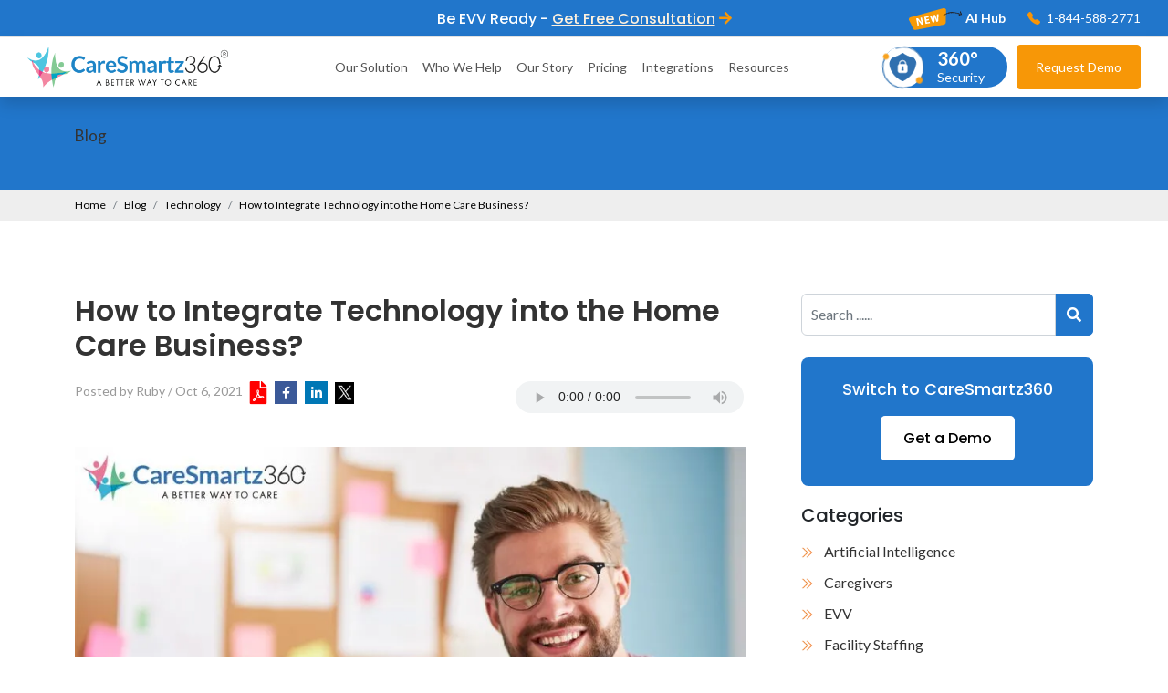

--- FILE ---
content_type: text/html; charset=UTF-8
request_url: https://www.caresmartz360.com/blog/technology/how-to-integrate-technology-into-the-home-care-business/
body_size: 51581
content:
<!DOCTYPE html> <html dir="ltr" lang="en-US" prefix="og: https://ogp.me/ns#" class="no-js"> <head><script>if(navigator.userAgent.match(/MSIE|Internet Explorer/i)||navigator.userAgent.match(/Trident\/7\..*?rv:11/i)){let e=document.location.href;if(!e.match(/[?&]nonitro/)){if(e.indexOf("?")==-1){if(e.indexOf("#")==-1){document.location.href=e+"?nonitro=1"}else{document.location.href=e.replace("#","?nonitro=1#")}}else{if(e.indexOf("#")==-1){document.location.href=e+"&nonitro=1"}else{document.location.href=e.replace("#","&nonitro=1#")}}}}</script><link rel="preconnect" href="https://www.googletagmanager.com" /><link rel="preconnect" href="https://www.google.com" /><link rel="preconnect" href="https://cdn-ikpmepd.nitrocdn.com" /><meta charset="UTF-8" /><meta name="viewport" content="width=device-width, initial-scale=1" /><title>How Technology can be Integrated into Home Care Business?</title><meta name="description" content="To stay on top, your business has to upgrade itself by updating its technology. Take a look at why you need to integrate technology to your home care business." /><meta name="robots" content="max-snippet:-1, max-image-preview:large, max-video-preview:-1" /><meta name="author" content="Ruby" /><meta name="keywords" content="homecare software,home care software solutions,homecare agency software,ai technology,non medical home care software,private duty home care software,caresmartz360,home care businesses,electronic visit verification,caresmartz blog" /><meta name="generator" content="All in One SEO (AIOSEO) 4.8.9" /><meta property="og:locale" content="en_US" /><meta property="og:site_name" content="CareSmartz360 |" /><meta property="og:type" content="article" /><meta property="og:title" content="How Technology can be Integrated into Home Care Business?" /><meta property="og:description" content="To stay on top, your business has to upgrade itself by updating its technology. Take a look at why you need to integrate technology to your home care business." /><meta property="og:url" content="https://www.caresmartz360.com/blog/technology/how-to-integrate-technology-into-the-home-care-business/" /><meta property="og:image" content="https://www.caresmartz360.com/wp-content/uploads/2021/10/integrated-technology-into-home-care-business.jpg" /><meta property="og:image:secure_url" content="https://www.caresmartz360.com/wp-content/uploads/2021/10/integrated-technology-into-home-care-business.jpg" /><meta property="og:image:width" content="850" /><meta property="og:image:height" content="600" /><meta property="article:published_time" content="2021-10-06T15:50:04+00:00" /><meta property="article:modified_time" content="2021-10-12T16:26:13+00:00" /><meta name="twitter:card" content="summary" /><meta name="twitter:title" content="How Technology can be Integrated into Home Care Business?" /><meta name="twitter:description" content="To stay on top, your business has to upgrade itself by updating its technology. Take a look at why you need to integrate technology to your home care business." /><meta name="twitter:image" content="https://www.caresmartz360.com/wp-content/uploads/2021/10/integrated-technology-into-home-care-business.jpg" /><meta name="generator" content="WordPress 6.8.3" /><meta name="msapplication-TileImage" content="https://www.caresmartz360.com/wp-content/uploads/2023/04/fav-icon-16-16.png" /><meta name="generator" content="NitroPack" /><script>var NPSH,NitroScrollHelper;NPSH=NitroScrollHelper=function(){let e=null;const o=window.sessionStorage.getItem("nitroScrollPos");function t(){let e=JSON.parse(window.sessionStorage.getItem("nitroScrollPos"))||{};if(typeof e!=="object"){e={}}e[document.URL]=window.scrollY;window.sessionStorage.setItem("nitroScrollPos",JSON.stringify(e))}window.addEventListener("scroll",function(){if(e!==null){clearTimeout(e)}e=setTimeout(t,200)},{passive:true});let r={};r.getScrollPos=()=>{if(!o){return 0}const e=JSON.parse(o);return e[document.URL]||0};r.isScrolled=()=>{return r.getScrollPos()>document.documentElement.clientHeight*.5};return r}();</script><script>(function(){var a=false;var e=document.documentElement.classList;var i=navigator.userAgent.toLowerCase();var n=["android","iphone","ipad"];var r=n.length;var o;var d=null;for(var t=0;t<r;t++){o=n[t];if(i.indexOf(o)>-1)d=o;if(e.contains(o)){a=true;e.remove(o)}}if(a&&d){e.add(d);if(d=="iphone"||d=="ipad"){e.add("ios")}}})();</script><script type="text/worker" id="nitro-web-worker">var preloadRequests=0;var remainingCount={};var baseURI="";self.onmessage=function(e){switch(e.data.cmd){case"RESOURCE_PRELOAD":var o=e.data.requestId;remainingCount[o]=0;e.data.resources.forEach(function(e){preload(e,function(o){return function(){console.log(o+" DONE: "+e);if(--remainingCount[o]==0){self.postMessage({cmd:"RESOURCE_PRELOAD",requestId:o})}}}(o));remainingCount[o]++});break;case"SET_BASEURI":baseURI=e.data.uri;break}};async function preload(e,o){if(typeof URL!=="undefined"&&baseURI){try{var a=new URL(e,baseURI);e=a.href}catch(e){console.log("Worker error: "+e.message)}}console.log("Preloading "+e);try{var n=new Request(e,{mode:"no-cors",redirect:"follow"});await fetch(n);o()}catch(a){console.log(a);var r=new XMLHttpRequest;r.responseType="blob";r.onload=o;r.onerror=o;r.open("GET",e,true);r.send()}}</script><script>window.addEventListener('load', function() {
                let div = document.createElement('div');
                div.innerHTML = document.querySelector('#nitro-fonts-wrapper').textContent;
                document.body.appendChild(div);
            })</script><script id="nprl">(()=>{if(window.NPRL!=undefined)return;(function(e){var t=e.prototype;t.after||(t.after=function(){var e,t=arguments,n=t.length,r=0,i=this,o=i.parentNode,a=Node,c=String,u=document;if(o!==null){while(r<n){(e=t[r])instanceof a?(i=i.nextSibling)!==null?o.insertBefore(e,i):o.appendChild(e):o.appendChild(u.createTextNode(c(e)));++r}}})})(Element);var e,t;e=t=function(){var t=false;var r=window.URL||window.webkitURL;var i=true;var o=true;var a=2;var c=null;var u=null;var d=true;var s=window.nitroGtmExcludes!=undefined;var l=s?JSON.parse(atob(window.nitroGtmExcludes)).map(e=>new RegExp(e)):[];var f;var m;var v=null;var p=null;var g=null;var h={touch:["touchmove","touchend"],default:["mousemove","click","keydown","wheel"]};var E=true;var y=[];var w=false;var b=[];var S=0;var N=0;var L=false;var T=0;var R=null;var O=false;var A=false;var C=false;var P=[];var I=[];var M=[];var k=[];var x=false;var _={};var j=new Map;var B="noModule"in HTMLScriptElement.prototype;var q=requestAnimationFrame||mozRequestAnimationFrame||webkitRequestAnimationFrame||msRequestAnimationFrame;const D="gtm.js?id=";function H(e,t){if(!_[e]){_[e]=[]}_[e].push(t)}function U(e,t){if(_[e]){var n=0,r=_[e];for(var n=0;n<r.length;n++){r[n].call(this,t)}}}function Y(){(function(e,t){var r=null;var i=function(e){r(e)};var o=null;var a={};var c=null;var u=null;var d=0;e.addEventListener(t,function(r){if(["load","DOMContentLoaded"].indexOf(t)!=-1){if(u){Q(function(){e.triggerNitroEvent(t)})}c=true}else if(t=="readystatechange"){d++;n.ogReadyState=d==1?"interactive":"complete";if(u&&u>=d){n.documentReadyState=n.ogReadyState;Q(function(){e.triggerNitroEvent(t)})}}});e.addEventListener(t+"Nitro",function(e){if(["load","DOMContentLoaded"].indexOf(t)!=-1){if(!c){e.preventDefault();e.stopImmediatePropagation()}else{}u=true}else if(t=="readystatechange"){u=n.documentReadyState=="interactive"?1:2;if(d<u){e.preventDefault();e.stopImmediatePropagation()}}});switch(t){case"load":o="onload";break;case"readystatechange":o="onreadystatechange";break;case"pageshow":o="onpageshow";break;default:o=null;break}if(o){Object.defineProperty(e,o,{get:function(){return r},set:function(n){if(typeof n!=="function"){r=null;e.removeEventListener(t+"Nitro",i)}else{if(!r){e.addEventListener(t+"Nitro",i)}r=n}}})}Object.defineProperty(e,"addEventListener"+t,{value:function(r){if(r!=t||!n.startedScriptLoading||document.currentScript&&document.currentScript.hasAttribute("nitro-exclude")){}else{arguments[0]+="Nitro"}e.ogAddEventListener.apply(e,arguments);a[arguments[1]]=arguments[0]}});Object.defineProperty(e,"removeEventListener"+t,{value:function(t){var n=a[arguments[1]];arguments[0]=n;e.ogRemoveEventListener.apply(e,arguments)}});Object.defineProperty(e,"triggerNitroEvent"+t,{value:function(t,n){n=n||e;var r=new Event(t+"Nitro",{bubbles:true});r.isNitroPack=true;Object.defineProperty(r,"type",{get:function(){return t},set:function(){}});Object.defineProperty(r,"target",{get:function(){return n},set:function(){}});e.dispatchEvent(r)}});if(typeof e.triggerNitroEvent==="undefined"){(function(){var t=e.addEventListener;var n=e.removeEventListener;Object.defineProperty(e,"ogAddEventListener",{value:t});Object.defineProperty(e,"ogRemoveEventListener",{value:n});Object.defineProperty(e,"addEventListener",{value:function(n){var r="addEventListener"+n;if(typeof e[r]!=="undefined"){e[r].apply(e,arguments)}else{t.apply(e,arguments)}},writable:true});Object.defineProperty(e,"removeEventListener",{value:function(t){var r="removeEventListener"+t;if(typeof e[r]!=="undefined"){e[r].apply(e,arguments)}else{n.apply(e,arguments)}}});Object.defineProperty(e,"triggerNitroEvent",{value:function(t,n){var r="triggerNitroEvent"+t;if(typeof e[r]!=="undefined"){e[r].apply(e,arguments)}}})})()}}).apply(null,arguments)}Y(window,"load");Y(window,"pageshow");Y(window,"DOMContentLoaded");Y(document,"DOMContentLoaded");Y(document,"readystatechange");try{var F=new Worker(r.createObjectURL(new Blob([document.getElementById("nitro-web-worker").textContent],{type:"text/javascript"})))}catch(e){var F=new Worker("data:text/javascript;base64,"+btoa(document.getElementById("nitro-web-worker").textContent))}F.onmessage=function(e){if(e.data.cmd=="RESOURCE_PRELOAD"){U(e.data.requestId,e)}};if(typeof document.baseURI!=="undefined"){F.postMessage({cmd:"SET_BASEURI",uri:document.baseURI})}var G=function(e){if(--S==0){Q(K)}};var W=function(e){e.target.removeEventListener("load",W);e.target.removeEventListener("error",W);e.target.removeEventListener("nitroTimeout",W);if(e.type!="nitroTimeout"){clearTimeout(e.target.nitroTimeout)}if(--N==0&&S==0){Q(J)}};var X=function(e){var t=e.textContent;try{var n=r.createObjectURL(new Blob([t.replace(/^(?:<!--)?(.*?)(?:-->)?$/gm,"$1")],{type:"text/javascript"}))}catch(e){var n="data:text/javascript;base64,"+btoa(t.replace(/^(?:<!--)?(.*?)(?:-->)?$/gm,"$1"))}return n};var K=function(){n.documentReadyState="interactive";document.triggerNitroEvent("readystatechange");document.triggerNitroEvent("DOMContentLoaded");if(window.pageYOffset||window.pageXOffset){window.dispatchEvent(new Event("scroll"))}A=true;Q(function(){if(N==0){Q(J)}Q($)})};var J=function(){if(!A||O)return;O=true;R.disconnect();en();n.documentReadyState="complete";document.triggerNitroEvent("readystatechange");window.triggerNitroEvent("load",document);window.triggerNitroEvent("pageshow",document);if(window.pageYOffset||window.pageXOffset||location.hash){let e=typeof history.scrollRestoration!=="undefined"&&history.scrollRestoration=="auto";if(e&&typeof NPSH!=="undefined"&&NPSH.getScrollPos()>0&&window.pageYOffset>document.documentElement.clientHeight*.5){window.scrollTo(0,NPSH.getScrollPos())}else if(location.hash){try{let e=document.querySelector(location.hash);if(e){e.scrollIntoView()}}catch(e){}}}var e=null;if(a==1){e=eo}else{e=eu}Q(e)};var Q=function(e){setTimeout(e,0)};var V=function(e){if(e.type=="touchend"||e.type=="click"){g=e}};var $=function(){if(d&&g){setTimeout(function(e){return function(){var t=function(e,t,n){var r=new Event(e,{bubbles:true,cancelable:true});if(e=="click"){r.clientX=t;r.clientY=n}else{r.touches=[{clientX:t,clientY:n}]}return r};var n;if(e.type=="touchend"){var r=e.changedTouches[0];n=document.elementFromPoint(r.clientX,r.clientY);n.dispatchEvent(t("touchstart"),r.clientX,r.clientY);n.dispatchEvent(t("touchend"),r.clientX,r.clientY);n.dispatchEvent(t("click"),r.clientX,r.clientY)}else if(e.type=="click"){n=document.elementFromPoint(e.clientX,e.clientY);n.dispatchEvent(t("click"),e.clientX,e.clientY)}}}(g),150);g=null}};var z=function(e){if(e.tagName=="SCRIPT"&&!e.hasAttribute("data-nitro-for-id")&&!e.hasAttribute("nitro-document-write")||e.tagName=="IMG"&&(e.hasAttribute("src")||e.hasAttribute("srcset"))||e.tagName=="IFRAME"&&e.hasAttribute("src")||e.tagName=="LINK"&&e.hasAttribute("href")&&e.hasAttribute("rel")&&e.getAttribute("rel")=="stylesheet"){if(e.tagName==="IFRAME"&&e.src.indexOf("about:blank")>-1){return}var t="";switch(e.tagName){case"LINK":t=e.href;break;case"IMG":if(k.indexOf(e)>-1)return;t=e.srcset||e.src;break;default:t=e.src;break}var n=e.getAttribute("type");if(!t&&e.tagName!=="SCRIPT")return;if((e.tagName=="IMG"||e.tagName=="LINK")&&(t.indexOf("data:")===0||t.indexOf("blob:")===0))return;if(e.tagName=="SCRIPT"&&n&&n!=="text/javascript"&&n!=="application/javascript"){if(n!=="module"||!B)return}if(e.tagName==="SCRIPT"){if(k.indexOf(e)>-1)return;if(e.noModule&&B){return}let t=null;if(document.currentScript){if(document.currentScript.src&&document.currentScript.src.indexOf(D)>-1){t=document.currentScript}if(document.currentScript.hasAttribute("data-nitro-gtm-id")){e.setAttribute("data-nitro-gtm-id",document.currentScript.getAttribute("data-nitro-gtm-id"))}}else if(window.nitroCurrentScript){if(window.nitroCurrentScript.src&&window.nitroCurrentScript.src.indexOf(D)>-1){t=window.nitroCurrentScript}}if(t&&s){let n=false;for(const t of l){n=e.src?t.test(e.src):t.test(e.textContent);if(n){break}}if(!n){e.type="text/googletagmanagerscript";let n=t.hasAttribute("data-nitro-gtm-id")?t.getAttribute("data-nitro-gtm-id"):t.id;if(!j.has(n)){j.set(n,[])}let r=j.get(n);r.push(e);return}}if(!e.src){if(e.textContent.length>0){e.textContent+="\n;if(document.currentScript.nitroTimeout) {clearTimeout(document.currentScript.nitroTimeout);}; setTimeout(function() { this.dispatchEvent(new Event('load')); }.bind(document.currentScript), 0);"}else{return}}else{}k.push(e)}if(!e.hasOwnProperty("nitroTimeout")){N++;e.addEventListener("load",W,true);e.addEventListener("error",W,true);e.addEventListener("nitroTimeout",W,true);e.nitroTimeout=setTimeout(function(){console.log("Resource timed out",e);e.dispatchEvent(new Event("nitroTimeout"))},5e3)}}};var Z=function(e){if(e.hasOwnProperty("nitroTimeout")&&e.nitroTimeout){clearTimeout(e.nitroTimeout);e.nitroTimeout=null;e.dispatchEvent(new Event("nitroTimeout"))}};document.documentElement.addEventListener("load",function(e){if(e.target.tagName=="SCRIPT"||e.target.tagName=="IMG"){k.push(e.target)}},true);document.documentElement.addEventListener("error",function(e){if(e.target.tagName=="SCRIPT"||e.target.tagName=="IMG"){k.push(e.target)}},true);var ee=["appendChild","replaceChild","insertBefore","prepend","append","before","after","replaceWith","insertAdjacentElement"];var et=function(){if(s){window._nitro_setTimeout=window.setTimeout;window.setTimeout=function(e,t,...n){let r=document.currentScript||window.nitroCurrentScript;if(!r||r.src&&r.src.indexOf(D)==-1){return window._nitro_setTimeout.call(window,e,t,...n)}return window._nitro_setTimeout.call(window,function(e,t){return function(...n){window.nitroCurrentScript=e;t(...n)}}(r,e),t,...n)}}ee.forEach(function(e){HTMLElement.prototype["og"+e]=HTMLElement.prototype[e];HTMLElement.prototype[e]=function(...t){if(this.parentNode||this===document.documentElement){switch(e){case"replaceChild":case"insertBefore":t.pop();break;case"insertAdjacentElement":t.shift();break}t.forEach(function(e){if(!e)return;if(e.tagName=="SCRIPT"){z(e)}else{if(e.children&&e.children.length>0){e.querySelectorAll("script").forEach(z)}}})}return this["og"+e].apply(this,arguments)}})};var en=function(){if(s&&typeof window._nitro_setTimeout==="function"){window.setTimeout=window._nitro_setTimeout}ee.forEach(function(e){HTMLElement.prototype[e]=HTMLElement.prototype["og"+e]})};var er=async function(){if(o){ef(f);ef(V);if(v){clearTimeout(v);v=null}}if(T===1){L=true;return}else if(T===0){T=-1}n.startedScriptLoading=true;Object.defineProperty(document,"readyState",{get:function(){return n.documentReadyState},set:function(){}});var e=document.documentElement;var t={attributes:true,attributeFilter:["src"],childList:true,subtree:true};R=new MutationObserver(function(e,t){e.forEach(function(e){if(e.type=="childList"&&e.addedNodes.length>0){e.addedNodes.forEach(function(e){if(!document.documentElement.contains(e)){return}if(e.tagName=="IMG"||e.tagName=="IFRAME"||e.tagName=="LINK"){z(e)}})}if(e.type=="childList"&&e.removedNodes.length>0){e.removedNodes.forEach(function(e){if(e.tagName=="IFRAME"||e.tagName=="LINK"){Z(e)}})}if(e.type=="attributes"){var t=e.target;if(!document.documentElement.contains(t)){return}if(t.tagName=="IFRAME"||t.tagName=="LINK"||t.tagName=="IMG"||t.tagName=="SCRIPT"){z(t)}}})});R.observe(e,t);if(!s){et()}await Promise.all(P);var r=b.shift();var i=null;var a=false;while(r){var c;var u=JSON.parse(atob(r.meta));var d=u.delay;if(r.type=="inline"){var l=document.getElementById(r.id);if(l){l.remove()}else{r=b.shift();continue}c=X(l);if(c===false){r=b.shift();continue}}else{c=r.src}if(!a&&r.type!="inline"&&(typeof u.attributes.async!="undefined"||typeof u.attributes.defer!="undefined")){if(i===null){i=r}else if(i===r){a=true}if(!a){b.push(r);r=b.shift();continue}}var m=document.createElement("script");m.src=c;m.setAttribute("data-nitro-for-id",r.id);for(var p in u.attributes){try{if(u.attributes[p]===false){m.setAttribute(p,"")}else{m.setAttribute(p,u.attributes[p])}}catch(e){console.log("Error while setting script attribute",m,e)}}m.async=false;if(u.canonicalLink!=""&&Object.getOwnPropertyDescriptor(m,"src")?.configurable!==false){(e=>{Object.defineProperty(m,"src",{get:function(){return e.canonicalLink},set:function(){}})})(u)}if(d){setTimeout((function(e,t){var n=document.querySelector("[data-nitro-marker-id='"+t+"']");if(n){n.after(e)}else{document.head.appendChild(e)}}).bind(null,m,r.id),d)}else{m.addEventListener("load",G);m.addEventListener("error",G);if(!m.noModule||!B){S++}var g=document.querySelector("[data-nitro-marker-id='"+r.id+"']");if(g){Q(function(e,t){return function(){e.after(t)}}(g,m))}else{Q(function(e){return function(){document.head.appendChild(e)}}(m))}}r=b.shift()}};var ei=function(){var e=document.getElementById("nitro-deferred-styles");var t=document.createElement("div");t.innerHTML=e.textContent;return t};var eo=async function(e){isPreload=e&&e.type=="NitroPreload";if(!isPreload){T=-1;E=false;if(o){ef(f);ef(V);if(v){clearTimeout(v);v=null}}}if(w===false){var t=ei();let e=t.querySelectorAll('style,link[rel="stylesheet"]');w=e.length;if(w){let e=document.getElementById("nitro-deferred-styles-marker");e.replaceWith.apply(e,t.childNodes)}else if(isPreload){Q(ed)}else{es()}}else if(w===0&&!isPreload){es()}};var ea=function(){var e=ei();var t=e.childNodes;var n;var r=[];for(var i=0;i<t.length;i++){n=t[i];if(n.href){r.push(n.href)}}var o="css-preload";H(o,function(e){eo(new Event("NitroPreload"))});if(r.length){F.postMessage({cmd:"RESOURCE_PRELOAD",resources:r,requestId:o})}else{Q(function(){U(o)})}};var ec=function(){if(T===-1)return;T=1;var e=[];var t,n;for(var r=0;r<b.length;r++){t=b[r];if(t.type!="inline"){if(t.src){n=JSON.parse(atob(t.meta));if(n.delay)continue;if(n.attributes.type&&n.attributes.type=="module"&&!B)continue;e.push(t.src)}}}if(e.length){var i="js-preload";H(i,function(e){T=2;if(L){Q(er)}});F.postMessage({cmd:"RESOURCE_PRELOAD",resources:e,requestId:i})}};var eu=function(){while(I.length){style=I.shift();if(style.hasAttribute("nitropack-onload")){style.setAttribute("onload",style.getAttribute("nitropack-onload"));Q(function(e){return function(){e.dispatchEvent(new Event("load"))}}(style))}}while(M.length){style=M.shift();if(style.hasAttribute("nitropack-onerror")){style.setAttribute("onerror",style.getAttribute("nitropack-onerror"));Q(function(e){return function(){e.dispatchEvent(new Event("error"))}}(style))}}};var ed=function(){if(!x){if(i){Q(function(){var e=document.getElementById("nitro-critical-css");if(e){e.remove()}})}x=true;onStylesLoadEvent=new Event("NitroStylesLoaded");onStylesLoadEvent.isNitroPack=true;window.dispatchEvent(onStylesLoadEvent)}};var es=function(){if(a==2){Q(er)}else{eu()}};var el=function(e){m.forEach(function(t){document.addEventListener(t,e,true)})};var ef=function(e){m.forEach(function(t){document.removeEventListener(t,e,true)})};if(s){et()}return{setAutoRemoveCriticalCss:function(e){i=e},registerScript:function(e,t,n){b.push({type:"remote",src:e,id:t,meta:n})},registerInlineScript:function(e,t){b.push({type:"inline",id:e,meta:t})},registerStyle:function(e,t,n){y.push({href:e,rel:t,media:n})},onLoadStyle:function(e){I.push(e);if(w!==false&&--w==0){Q(ed);if(E){E=false}else{es()}}},onErrorStyle:function(e){M.push(e);if(w!==false&&--w==0){Q(ed);if(E){E=false}else{es()}}},loadJs:function(e,t){if(!e.src){var n=X(e);if(n!==false){e.src=n;e.textContent=""}}if(t){Q(function(e,t){return function(){e.after(t)}}(t,e))}else{Q(function(e){return function(){document.head.appendChild(e)}}(e))}},loadQueuedResources:async function(){window.dispatchEvent(new Event("NitroBootStart"));if(p){clearTimeout(p);p=null}window.removeEventListener("load",e.loadQueuedResources);f=a==1?er:eo;if(!o||g){Q(f)}else{if(navigator.userAgent.indexOf(" Edge/")==-1){ea();H("css-preload",ec)}el(f);if(u){if(c){v=setTimeout(f,c)}}else{}}},fontPreload:function(e){var t="critical-fonts";H(t,function(e){document.getElementById("nitro-critical-fonts").type="text/css"});F.postMessage({cmd:"RESOURCE_PRELOAD",resources:e,requestId:t})},boot:function(){if(t)return;t=true;C=typeof NPSH!=="undefined"&&NPSH.isScrolled();let n=document.prerendering;if(location.hash||C||n){o=false}m=h.default.concat(h.touch);p=setTimeout(e.loadQueuedResources,1500);el(V);if(C){e.loadQueuedResources()}else{window.addEventListener("load",e.loadQueuedResources)}},addPrerequisite:function(e){P.push(e)},getTagManagerNodes:function(e){if(!e)return j;return j.get(e)??[]}}}();var n,r;n=r=function(){var t=document.write;return{documentWrite:function(n,r){if(n&&n.hasAttribute("nitro-exclude")){return t.call(document,r)}var i=null;if(n.documentWriteContainer){i=n.documentWriteContainer}else{i=document.createElement("span");n.documentWriteContainer=i}var o=null;if(n){if(n.hasAttribute("data-nitro-for-id")){o=document.querySelector('template[data-nitro-marker-id="'+n.getAttribute("data-nitro-for-id")+'"]')}else{o=n}}i.innerHTML+=r;i.querySelectorAll("script").forEach(function(e){e.setAttribute("nitro-document-write","")});if(!i.parentNode){if(o){o.parentNode.insertBefore(i,o)}else{document.body.appendChild(i)}}var a=document.createElement("span");a.innerHTML=r;var c=a.querySelectorAll("script");if(c.length){c.forEach(function(t){var n=t.getAttributeNames();var r=document.createElement("script");n.forEach(function(e){r.setAttribute(e,t.getAttribute(e))});r.async=false;if(!t.src&&t.textContent){r.textContent=t.textContent}e.loadJs(r,o)})}},TrustLogo:function(e,t){var n=document.getElementById(e);var r=document.createElement("img");r.src=t;n.parentNode.insertBefore(r,n)},documentReadyState:"loading",ogReadyState:document.readyState,startedScriptLoading:false,loadScriptDelayed:function(e,t){setTimeout(function(){var t=document.createElement("script");t.src=e;document.head.appendChild(t)},t)}}}();document.write=function(e){n.documentWrite(document.currentScript,e)};document.writeln=function(e){n.documentWrite(document.currentScript,e+"\n")};window.NPRL=e;window.NitroResourceLoader=t;window.NPh=n;window.NitroPackHelper=r})();</script><template id="nitro-deferred-styles-marker"></template><style type="text/css" id="nitro-critical-css">@charset "UTF-8";:root{--bs-blue:#0d6efd;--bs-indigo:#6610f2;--bs-purple:#6f42c1;--bs-pink:#d63384;--bs-red:#dc3545;--bs-orange:#fd7e14;--bs-yellow:#ffc107;--bs-green:#198754;--bs-teal:#20c997;--bs-cyan:#0dcaf0;--bs-black:#000;--bs-white:#fff;--bs-gray:#6c757d;--bs-gray-dark:#343a40;--bs-gray-100:#f8f9fa;--bs-gray-200:#e9ecef;--bs-gray-300:#dee2e6;--bs-gray-400:#ced4da;--bs-gray-500:#adb5bd;--bs-gray-600:#6c757d;--bs-gray-700:#495057;--bs-gray-800:#343a40;--bs-gray-900:#212529;--bs-primary:#0d6efd;--bs-secondary:#6c757d;--bs-success:#198754;--bs-info:#0dcaf0;--bs-warning:#ffc107;--bs-danger:#dc3545;--bs-light:#f8f9fa;--bs-dark:#212529;--bs-primary-rgb:13,110,253;--bs-secondary-rgb:108,117,125;--bs-success-rgb:25,135,84;--bs-info-rgb:13,202,240;--bs-warning-rgb:255,193,7;--bs-danger-rgb:220,53,69;--bs-light-rgb:248,249,250;--bs-dark-rgb:33,37,41;--bs-white-rgb:255,255,255;--bs-black-rgb:0,0,0;--bs-body-color-rgb:33,37,41;--bs-body-bg-rgb:255,255,255;--bs-font-sans-serif:system-ui,-apple-system,"Segoe UI",Roboto,"Helvetica Neue","Noto Sans","Liberation Sans",Arial,sans-serif,"Apple Color Emoji","Segoe UI Emoji","Segoe UI Symbol","Noto Color Emoji";--bs-font-monospace:SFMono-Regular,Menlo,Monaco,Consolas,"Liberation Mono","Courier New",monospace;--bs-gradient:linear-gradient(180deg,rgba(255,255,255,.15),rgba(255,255,255,0));--bs-body-font-family:var(--bs-font-sans-serif);--bs-body-font-size:1rem;--bs-body-font-weight:400;--bs-body-line-height:1.5;--bs-body-color:#212529;--bs-body-bg:#fff;--bs-border-width:1px;--bs-border-style:solid;--bs-border-color:#dee2e6;--bs-border-color-translucent:rgba(0,0,0,.175);--bs-border-radius:.375rem;--bs-border-radius-sm:.25rem;--bs-border-radius-lg:.5rem;--bs-border-radius-xl:1rem;--bs-border-radius-2xl:2rem;--bs-border-radius-pill:50rem;--bs-link-color:#0d6efd;--bs-link-hover-color:#0a58ca;--bs-code-color:#d63384;--bs-highlight-bg:#fff3cd}*,::after,::before{box-sizing:border-box}@media (prefers-reduced-motion:no-preference){:root{scroll-behavior:smooth}}body{margin:0;font-family:var(--bs-body-font-family);font-size:var(--bs-body-font-size);font-weight:var(--bs-body-font-weight);line-height:var(--bs-body-line-height);color:var(--bs-body-color);text-align:var(--bs-body-text-align);background-color:var(--bs-body-bg);-webkit-text-size-adjust:100%}hr{margin:1rem 0;color:inherit;border:0;border-top:1px solid;opacity:.25}h1,h3,h4,h5,h6{margin-top:0;margin-bottom:.5rem;font-weight:500;line-height:1.2;color:var(--bs-heading-color)}h1{font-size:calc(1.375rem + 1.5vw)}@media (min-width:1200px){h1{font-size:2.5rem}}h3{font-size:calc(1.3rem + .6vw)}@media (min-width:1200px){h3{font-size:1.75rem}}h4{font-size:calc(1.275rem + .3vw)}@media (min-width:1200px){h4{font-size:1.5rem}}h5{font-size:1.25rem}h6{font-size:1rem}p{margin-top:0;margin-bottom:1rem}ol,ul{padding-left:2rem}ol,ul{margin-top:0;margin-bottom:1rem}ul ul{margin-bottom:0}strong{font-weight:bolder}sup{position:relative;font-size:.75em;line-height:0;vertical-align:baseline}sup{top:-.5em}a{color:var(--bs-link-color);text-decoration:underline}figure{margin:0 0 1rem}img{vertical-align:middle}label{display:inline-block}button{border-radius:0}button,input,textarea{margin:0;font-family:inherit;font-size:inherit;line-height:inherit}button{text-transform:none}[type=button],button{-webkit-appearance:button}::-moz-focus-inner{padding:0;border-style:none}textarea{resize:vertical}fieldset{min-width:0;padding:0;margin:0;border:0}::-webkit-datetime-edit-day-field,::-webkit-datetime-edit-fields-wrapper,::-webkit-datetime-edit-hour-field,::-webkit-datetime-edit-minute,::-webkit-datetime-edit-month-field,::-webkit-datetime-edit-text,::-webkit-datetime-edit-year-field{padding:0}::-webkit-inner-spin-button{height:auto}::-webkit-search-decoration{-webkit-appearance:none}::-webkit-color-swatch-wrapper{padding:0}::-webkit-file-upload-button{font:inherit;-webkit-appearance:button}::file-selector-button{font:inherit;-webkit-appearance:button}.list-unstyled{padding-left:0;list-style:none}.img-fluid{max-width:100%;height:auto}.container,.container-fluid{--bs-gutter-x:1.5rem;--bs-gutter-y:0;width:100%;padding-right:calc(var(--bs-gutter-x) * .5);padding-left:calc(var(--bs-gutter-x) * .5);margin-right:auto;margin-left:auto}@media (min-width:576px){.container{max-width:540px}}@media (min-width:768px){.container{max-width:720px}}@media (min-width:992px){.container{max-width:960px}}@media (min-width:1200px){.container{max-width:1140px}}@media (min-width:1400px){.container{max-width:1320px}}.row{--bs-gutter-x:1.5rem;--bs-gutter-y:0;display:flex;flex-wrap:wrap;margin-top:calc(-1 * var(--bs-gutter-y));margin-right:calc(-.5 * var(--bs-gutter-x));margin-left:calc(-.5 * var(--bs-gutter-x))}.row>*{flex-shrink:0;width:100%;max-width:100%;padding-right:calc(var(--bs-gutter-x) * .5);padding-left:calc(var(--bs-gutter-x) * .5);margin-top:var(--bs-gutter-y)}.col-3{flex:0 0 auto;width:25%}.col-9{flex:0 0 auto;width:75%}.g-0{--bs-gutter-x:0}.g-0{--bs-gutter-y:0}@media (min-width:576px){.col-sm-12{flex:0 0 auto;width:100%}}@media (min-width:768px){.col-md-3{flex:0 0 auto;width:25%}.col-md-4{flex:0 0 auto;width:33.33333333%}.col-md-5{flex:0 0 auto;width:41.66666667%}.col-md-6{flex:0 0 auto;width:50%}.col-md-7{flex:0 0 auto;width:58.33333333%}.col-md-8{flex:0 0 auto;width:66.66666667%}.col-md-9{flex:0 0 auto;width:75%}}@media (min-width:992px){.col-lg-4{flex:0 0 auto;width:33.33333333%}.col-lg-8{flex:0 0 auto;width:66.66666667%}.col-lg-12{flex:0 0 auto;width:100%}}.form-control{display:block;width:100%;padding:.375rem .75rem;font-size:1rem;font-weight:400;line-height:1.5;color:#212529;background-color:#fff;background-clip:padding-box;border:1px solid #ced4da;-webkit-appearance:none;-moz-appearance:none;appearance:none;border-radius:.375rem}.form-control::-webkit-date-and-time-value{height:1.5em}.form-control::-moz-placeholder{color:#6c757d;opacity:1}.form-control::-webkit-file-upload-button{padding:.375rem .75rem;margin:-.375rem -.75rem;-webkit-margin-end:.75rem;margin-inline-end:.75rem;color:#212529;background-color:#e9ecef;border-color:inherit;border-style:solid;border-width:0;border-inline-end-width:1px;border-radius:0}.input-group{position:relative;display:flex;flex-wrap:wrap;align-items:stretch;width:100%}.input-group>.form-control{position:relative;flex:1 1 auto;width:1%;min-width:0}.input-group-text{display:flex;align-items:center;padding:.375rem .75rem;font-size:1rem;font-weight:400;line-height:1.5;color:#212529;text-align:center;white-space:nowrap;background-color:#e9ecef;border:1px solid #ced4da;border-radius:.375rem}.input-group:not(.has-validation)>:not(:last-child):not(.dropdown-toggle):not(.dropdown-menu){border-top-right-radius:0;border-bottom-right-radius:0}.input-group>:not(:first-child):not(.dropdown-menu):not(.valid-tooltip):not(.valid-feedback):not(.invalid-tooltip):not(.invalid-feedback){margin-left:-1px;border-top-left-radius:0;border-bottom-left-radius:0}.collapse:not(.show){display:none}.dropdown,.dropend{position:relative}.dropdown-toggle{white-space:nowrap}.dropdown-toggle::after{display:inline-block;margin-left:.255em;vertical-align:.255em;content:"";border-top:.3em solid;border-right:.3em solid transparent;border-bottom:0;border-left:.3em solid transparent}.dropdown-menu{--bs-dropdown-min-width:10rem;--bs-dropdown-padding-x:0;--bs-dropdown-padding-y:.5rem;--bs-dropdown-spacer:.125rem;--bs-dropdown-font-size:1rem;--bs-dropdown-color:#212529;--bs-dropdown-bg:#fff;--bs-dropdown-border-color:var(--bs-border-color-translucent);--bs-dropdown-border-radius:.375rem;--bs-dropdown-border-width:1px;--bs-dropdown-inner-border-radius:calc(.375rem - 1px);--bs-dropdown-divider-bg:var(--bs-border-color-translucent);--bs-dropdown-divider-margin-y:.5rem;--bs-dropdown-box-shadow:0 .5rem 1rem rgba(0,0,0,.15);--bs-dropdown-link-color:#212529;--bs-dropdown-link-hover-color:#1e2125;--bs-dropdown-link-hover-bg:#e9ecef;--bs-dropdown-link-active-color:#fff;--bs-dropdown-link-active-bg:#0d6efd;--bs-dropdown-link-disabled-color:#adb5bd;--bs-dropdown-item-padding-x:1rem;--bs-dropdown-item-padding-y:.25rem;--bs-dropdown-header-color:#6c757d;--bs-dropdown-header-padding-x:1rem;--bs-dropdown-header-padding-y:.5rem;position:absolute;z-index:1000;display:none;min-width:var(--bs-dropdown-min-width);padding:var(--bs-dropdown-padding-y) var(--bs-dropdown-padding-x);margin:0;font-size:var(--bs-dropdown-font-size);color:var(--bs-dropdown-color);text-align:left;list-style:none;background-color:var(--bs-dropdown-bg);background-clip:padding-box;border:var(--bs-dropdown-border-width) solid var(--bs-dropdown-border-color);border-radius:var(--bs-dropdown-border-radius)}.dropend .dropdown-toggle::after{display:inline-block;margin-left:.255em;vertical-align:.255em;content:"";border-top:.3em solid transparent;border-right:0;border-bottom:.3em solid transparent;border-left:.3em solid}.dropend .dropdown-toggle::after{vertical-align:0}.dropdown-item{display:block;width:100%;padding:var(--bs-dropdown-item-padding-y) var(--bs-dropdown-item-padding-x);clear:both;font-weight:400;color:var(--bs-dropdown-link-color);text-align:inherit;text-decoration:none;white-space:nowrap;background-color:transparent;border:0}.nav-link{display:block;padding:var(--bs-nav-link-padding-y) var(--bs-nav-link-padding-x);font-size:var(--bs-nav-link-font-size);font-weight:var(--bs-nav-link-font-weight);color:var(--bs-nav-link-color);text-decoration:none}.navbar{--bs-navbar-padding-x:0;--bs-navbar-padding-y:.5rem;--bs-navbar-color:rgba(0,0,0,.55);--bs-navbar-hover-color:rgba(0,0,0,.7);--bs-navbar-disabled-color:rgba(0,0,0,.3);--bs-navbar-active-color:rgba(0,0,0,.9);--bs-navbar-brand-padding-y:.3125rem;--bs-navbar-brand-margin-end:1rem;--bs-navbar-brand-font-size:1.25rem;--bs-navbar-brand-color:rgba(0,0,0,.9);--bs-navbar-brand-hover-color:rgba(0,0,0,.9);--bs-navbar-nav-link-padding-x:.5rem;--bs-navbar-toggler-padding-y:.25rem;--bs-navbar-toggler-padding-x:.75rem;--bs-navbar-toggler-font-size:1.25rem;--bs-navbar-toggler-icon-bg:url("data:image/svg+xml,%3csvg xmlns=\'http://www.w3.org/2000/svg\' viewBox=\'0 0 30 30\'%3e%3cpath stroke=\'rgba%280, 0, 0, 0.55%29\' stroke-linecap=\'round\' stroke-miterlimit=\'10\' stroke-width=\'2\' d=\'M4 7h22M4 15h22M4 23h22\'/%3e%3c/svg%3e");--bs-navbar-toggler-border-color:rgba(0,0,0,.1);--bs-navbar-toggler-border-radius:.375rem;--bs-navbar-toggler-focus-width:.25rem;position:relative;display:flex;flex-wrap:wrap;align-items:center;justify-content:space-between;padding:var(--bs-navbar-padding-y) var(--bs-navbar-padding-x)}.navbar>.container-fluid{display:flex;flex-wrap:inherit;align-items:center;justify-content:space-between}.navbar-brand{padding-top:var(--bs-navbar-brand-padding-y);padding-bottom:var(--bs-navbar-brand-padding-y);margin-right:var(--bs-navbar-brand-margin-end);font-size:var(--bs-navbar-brand-font-size);color:var(--bs-navbar-brand-color);text-decoration:none;white-space:nowrap}.navbar-nav{--bs-nav-link-padding-x:0;--bs-nav-link-padding-y:.5rem;--bs-nav-link-color:var(--bs-navbar-color);--bs-nav-link-hover-color:var(--bs-navbar-hover-color);--bs-nav-link-disabled-color:var(--bs-navbar-disabled-color);display:flex;flex-direction:column;padding-left:0;margin-bottom:0;list-style:none}.navbar-nav .dropdown-menu{position:static}.navbar-collapse{flex-basis:100%;flex-grow:1;align-items:center}.navbar-toggler{padding:var(--bs-navbar-toggler-padding-y) var(--bs-navbar-toggler-padding-x);font-size:var(--bs-navbar-toggler-font-size);line-height:1;color:var(--bs-navbar-color);background-color:transparent;border:var(--bs-border-width) solid var(--bs-navbar-toggler-border-color);border-radius:var(--bs-navbar-toggler-border-radius)}@media (min-width:1200px){.navbar-expand-xl{flex-wrap:nowrap;justify-content:flex-start}.navbar-expand-xl .navbar-nav{flex-direction:row}.navbar-expand-xl .navbar-nav .dropdown-menu{position:absolute}.navbar-expand-xl .navbar-nav .nav-link{padding-right:var(--bs-navbar-nav-link-padding-x);padding-left:var(--bs-navbar-nav-link-padding-x)}.navbar-expand-xl .navbar-collapse{display:flex !important;flex-basis:auto}.navbar-expand-xl .navbar-toggler{display:none}}.breadcrumb{--bs-breadcrumb-padding-x:0;--bs-breadcrumb-padding-y:0;--bs-breadcrumb-margin-bottom:1rem;--bs-breadcrumb-divider-color:#6c757d;--bs-breadcrumb-item-padding-x:.5rem;--bs-breadcrumb-item-active-color:#6c757d;display:flex;flex-wrap:wrap;padding:var(--bs-breadcrumb-padding-y) var(--bs-breadcrumb-padding-x);margin-bottom:var(--bs-breadcrumb-margin-bottom);font-size:var(--bs-breadcrumb-font-size);list-style:none;background-color:var(--bs-breadcrumb-bg);border-radius:var(--bs-breadcrumb-border-radius)}.breadcrumb-item+.breadcrumb-item{padding-left:var(--bs-breadcrumb-item-padding-x)}.breadcrumb-item+.breadcrumb-item::before{float:left;padding-right:var(--bs-breadcrumb-item-padding-x);color:var(--bs-breadcrumb-divider-color);content:var(--bs-breadcrumb-divider,"/")}.breadcrumb-item.active{color:var(--bs-breadcrumb-item-active-color)}.sticky-top{position:-webkit-sticky;position:sticky;top:0;z-index:1020}.d-flex{display:flex !important}.d-none{display:none !important}.shadow{box-shadow:0 .5rem 1rem rgba(0,0,0,.15) !important}.position-static{position:static !important}.justify-content-end{justify-content:flex-end !important}.align-items-center{align-items:center !important}.m-0{margin:0 !important}.m-auto{margin:auto !important}.mt-0{margin-top:0 !important}.mt-4{margin-top:1.5rem !important}.me-4{margin-right:1.5rem !important}.mb-0{margin-bottom:0 !important}.mb-3{margin-bottom:1rem !important}.mb-4{margin-bottom:1.5rem !important}.mb-5{margin-bottom:3rem !important}.p-0{padding:0 !important}.pt-2{padding-top:.5rem !important}.pt-3{padding-top:1rem !important}.pe-1{padding-right:.25rem !important}.pe-2{padding-right:.5rem !important}.pe-3{padding-right:1rem !important}.pb-2{padding-bottom:.5rem !important}.pb-5{padding-bottom:3rem !important}.ps-3{padding-left:1rem !important}.text-end{text-align:right !important}.text-center{text-align:center !important}.text-white{--bs-text-opacity:1;color:rgba(var(--bs-white-rgb),var(--bs-text-opacity)) !important}.bg-light{--bs-bg-opacity:1;background-color:rgba(var(--bs-light-rgb),var(--bs-bg-opacity)) !important}@media (min-width:768px){.pt-md-5{padding-top:3rem !important}}@media (min-width:992px){.d-lg-block{display:block !important}.d-lg-none{display:none !important}.mt-lg-0{margin-top:0 !important}.ps-lg-5{padding-left:3rem !important}}.home-tab-sec .nav button{-webkit-box-orient:vertical;-webkit-box-direction:normal}.header-top-bar a i,.resource-mega .osdpdwn-nwmnu h4 i,a{color:var(--main-blue-color)}header a.dropdown-item i{margin-right:10px;width:17px}body{font-family:Lato,sans-serif;padding-top:0 !important}h1,h3,h4,h5,h6{font-family:Poppins,sans-serif}body::-webkit-scrollbar{width:7px}body::-webkit-scrollbar-thumb{background:var(--main-blue-color);border-radius:5px}body::-webkit-scrollbar-track{background-color:#ddd;border:1px solid #ccc}:root{--main-yellow-color:#f79707;--main-blue-color:#2176cb}.ai-btn,.header-top-bar,.home-tab-sec .hblck-innr h6 a:hover{background:var(--main-blue-color)}header .dropdown-menu,header .megamenu{background-color:#fff}a{text-decoration:none}.svg-logo{width:224px}.nav-item.dropdown.dropdown-mega{position:static}.nav-item.dropdown.dropdown-mega .dropdown-menu{width:100%;top:95%;left:0;margin:auto;right:0;max-width:900px}.nav-item.dropdown.dropdown-mega .dropdown-menu.resource-mega{max-width:1300px}.nav-item.dropdown.dropdown-mega .dropdown-menu.our-solution.resource-mega{max-width:900px}.header-top-bar{padding:7px 0}header hr{opacity:1;color:#e5e5e5}header .padding-head{padding:0 30px}.header-top-bar a,.header-top-bar p{font-size:15px;color:#fff;font-weight:500;margin:0}.ai-header-btn a{font-weight:600 !important}.header-top-bar a i{color:#f89406}.header-top-bar h6 a{font-size:inherit !important;animation:1.5s linear infinite blinker2}@keyframes blinker2{50%{color:#f79707}}.header-top-bar h6 a i,.heading p span,.home-badge-sec .heading h5{color:var(--main-yellow-color)}.header-top-bar h6{color:#fff;margin:0}.resource-mega .osdpdwn-nwmnu h4{margin-bottom:8px;color:#000;font-weight:600;font-size:15px;text-transform:uppercase}.resource-mega .osdpdwn-nwmnu hr{margin:10px 0}.resource-mega .osdpdwn-nwmnu a.dropdown-item i{font-size:6px;position:relative !important;top:-3px;margin-right:-3px;color:var(--main-blue-color) !important}.navbar-toggler{border:none;padding:0;outline:0}.navbar-toggler .hamburger-toggle{position:relative;display:inline-block;width:50px;height:50px;z-index:11;float:right;background:#fff;border-radius:5px}.navbar-toggler .hamburger-toggle .hamburger{position:absolute;-webkit-transform:translate(-50%,-50%) rotate(0);-ms-transform:translate(-50%,-50%) rotate(0);transform:translate(-50%,-50%) rotate(0);left:50%;top:50%;width:50%;height:50%}.navbar-toggler .hamburger-toggle .hamburger span{width:100%;height:3px;position:absolute;background:var(--main-blue-color);border-radius:2px;z-index:1;left:0}.navbar-toggler .hamburger-toggle .hamburger span:first-child{top:10%;-webkit-transform-origin:50% 50%;-ms-transform-origin:50% 50%;transform-origin:50% 50%;-webkit-transform:translate(0 -50%) !important;-ms-transform:translate(0 -50%) !important;transform:translate(0 -50%) !important}.navbar-toggler .hamburger-toggle .hamburger span:nth-child(2){top:50%;-webkit-transform:translate(0,-50%);-ms-transform:translate(0,-50%);transform:translate(0,-50%)}.navbar-toggler .hamburger-toggle .hamburger span:last-child{left:0;top:auto;bottom:10%;-webkit-transform-origin:50% 50%;-ms-transform-origin:50% 50%;transform-origin:50% 50%}header .nav-item{margin-left:10px}p{font-family:Lato,sans-serif;font-size:16px;font-weight:400;line-height:26px;color:#333;margin-bottom:1rem}strong{color:#222}.heading h1,.heading h2,.heading h3{font-size:34px;line-height:1.4;font-weight:600;color:#000;margin-bottom:10px}.heading p{font-size:16px;line-height:1.6}section{padding:80px 0}.upr-link{position:absolute;top:0;color:#959595;opacity:0;padding-right:0 !important}.position-static .upr-link{top:0;opacity:0}header .navbar{background:#fff;padding:0}header .nav-link{font-size:16px;padding:20px 10px;color:#555;font-weight:500}header .dropdown-menu{padding:27px 0 25px;border:none;border-radius:.25rem;color:#262626;top:95%;-webkit-box-shadow:0 8px 10px rgba(0,0,0,.2);box-shadow:0 8px 10px rgba(0,0,0,.2);border-bottom:4px solid var(--main-blue-color)}header .dropdown-menu:after{border-color:rgba(255,255,255,0) rgba(255,255,255,0) #fff #fff;border-style:solid;border-width:10px;-webkit-box-shadow:-4px 4px 7px -2px rgba(0,0,0,20%);box-shadow:-4px 4px 7px -2px rgba(0,0,0,20%);-webkit-box-sizing:border-box;box-sizing:border-box;content:"";height:0;left:75px;position:absolute;top:0;-webkit-transform:rotate(135deg);-ms-transform:rotate(135deg);transform:rotate(135deg);-webkit-transform-origin:0 0;-ms-transform-origin:0 0;transform-origin:0 0;width:0}header a.dropdown-item{display:block;color:#555;font-size:15px;padding:5px 20px;line-height:17px;margin-bottom:8px}header .dropdown-menu.megamenu::after{left:195px}.osdpdwn-nwmnu{padding:30px 12px 15px}header .resource-menu .dropdown-menu.megamenu::after{left:906px}.resource-mega .osdpdwn-nwmnu ul li{padding-left:0;background:0 0}.osdpdwn-nwmnu ul li{background:url("https://cdn-ikpmepd.nitrocdn.com/bZEsIxCYpMlulSPiWCaWfdLzdYuZsrCW/assets/images/optimized/rev-bfa9cf0/www.caresmartz360.com/wp-content/themes/caresmartz/images/agency-menu-icon.png") no-repeat;padding-left:35px}.osdpdwn-nwmnu a.dropdown-item{padding:5px 0;position:relative}.osdpdwn-nwmnu a.dropdown-item i{position:absolute;left:0;color:var(--main-yellow-color)}.blog-search,.circle{position:relative}.schdule_demo_btn a{border:1px solid var(--main-yellow-color);border-radius:4px;background-color:var(--main-yellow-color);color:#fff;font-weight:500;font-size:16px;padding:10px 15px !important}header .dropdown-toggle::after{border-top:.3em solid var(--main-yellow-color)}.rgtgrey-menu{padding:30px 50px 10px}.osdpdwn-nwmnu h4,.rgtgrey-menu h4{color:#a3a4a6;font-size:14px;line-height:25px;font-weight:400;margin-bottom:15px}.rgtgrey-menu ul li a{color:#555;font-weight:400;font-size:14px}.osdpdwn-nwmnu.rgtgrey-menu.bg-light ul li{margin-bottom:13px}.osdpdwn-nwmnu ul,.rgtgrey-menu ul{padding-left:0;list-style:none}.rgtgrey-menu ul li{margin-bottom:15px}.osdpdwn-nwmnu ul.business-type{margin-bottom:60px}.osdpdwn-nwmnu ul li{margin-bottom:10px}.osdpdwn-nwmnu ul li a{font-size:15px;color:#555}.osdpdwn-nwmnu ul li a span{color:#a3a4a6;margin-top:5px;display:block}header a.dropdown-item i{color:var(--main-blue-color);-o-object-fit:contain;object-fit:contain}.rgtgrey-menu h5 a{color:#0071b2;font-size:14px;text-decoration:underline !important;line-height:25px;display:inline-block;margin-bottom:15px}.ai-btn{display:-webkit-box;display:-ms-flexbox;display:flex;-webkit-box-align:center;-ms-flex-align:center;align-items:center;border-radius:50px;border-left:none}header .circle:before{position:absolute;content:"";background:url("https://cdn-ikpmepd.nitrocdn.com/bZEsIxCYpMlulSPiWCaWfdLzdYuZsrCW/assets/images/optimized/rev-bfa9cf0/www.caresmartz360.com/wp-content/themes/caresmartz/images/circle.png") 0 0/contain no-repeat;width:46px;height:46px;left:0;top:0;-webkit-animation:4s linear infinite infinite-spinning;animation:4s linear infinite infinite-spinning}@-webkit-keyframes infinite-spinning{from{-webkit-transform:rotate(0);transform:rotate(0)}to{-webkit-transform:rotate(360deg);transform:rotate(360deg)}}@keyframes infinite-spinning{from{-webkit-transform:rotate(0);transform:rotate(0)}to{-webkit-transform:rotate(360deg);transform:rotate(360deg)}}.ai-btn img{width:45px;height:45px;background:#fff;border-radius:22px;padding:7px;margin-left:0}.ai-btn .nav-link{padding:2px 25px 1px 15px !important;color:#fff;font-size:11px}.ai-btn .nav-link span{display:block;font-size:20px;line-height:1;font-weight:600}.blog-container .blog-post-breadcrumb li:before,.blog-container .blog-post-breadcrumb.social-link-list .breadcrumb_pdf img,.blog-container .social-link-list li:before,.mob-mega,.mobile-nav-fixed-btn,.reason-switch.new-home .heading h2 br,p:empty{display:none}.home-tab-sec{padding-bottom:90px}.aigif-txt .heading p,.business-box .heading p{font-size:16px}.home-tab-sec .nav button{display:-webkit-box;display:-ms-flexbox;display:flex;-ms-flex-direction:column;flex-direction:column;background:0 0 !important;-webkit-box-align:center;-ms-flex-align:center;align-items:center;border:none;font-size:28px;border-bottom:3px solid #e3e4e6;font-weight:600;width:100%;gap:10px;color:#39464e}.home-tab-sec .nav button.active{border-color:var(--main-yellow-color);color:#000}.home-tab-sec .nav button small{display:block;font-size:60%;font-weight:400;color:#f89406}.home-tab-sec .nav li.nav-item{margin:auto;width:33%}.home-tab-sec .hblck-innr{background:#fff;border-radius:8px;padding:2rem 25px;margin-bottom:15px;-webkit-box-shadow:0 5px 20px rgba(0,0,0,.1);box-shadow:0 5px 20px rgba(0,0,0,.1);border:2px solid rgba(255,255,255,0)}.home-tab-sec .hblck-innr:hover{background:#f6fbff;border:2px solid #2176cb}.home-tab-sec .hblck-innr h4{font-size:17px;font-weight:600}.home-tab-sec .hblck-innr .why-choose-comparison-box-icon{display:inline-block;border:1px solid #3070af;border-radius:50%;margin-right:10px;width:60px;height:60px;vertical-align:middle;text-align:center}.home-tab-sec .hblck-innr .why-choose-comparison-box-icon img{width:auto;max-width:100%;padding:10px}.home-tab-sec .hblck-innr h5{color:#5e5e5e;padding:15px 0 0;margin:25px 0 15px;font-weight:500;border-top:1px solid #ccc;font-size:16px}.home-tab-sec .hblck-innr ul{padding:0;list-style-type:none;margin-top:5px}.home-tab-sec .hblck-innr ul li{color:#5e5e5e;font-size:16px;display:block;padding-left:25px;position:relative;margin:0 0 8px}.home-tab-sec .hblck-innr ul li::before{content:"✓";width:15px;height:15px;position:absolute;left:0;top:4px;font-size:11px;color:#fff;text-align:center;background:#2988d1;border-radius:50%}.home-tab-sec .hblck-innr ul li a{color:#39464e}.home-tab-sec .hblck-innr h6 a{background:var(--main-yellow-color);color:#fff;border-radius:5px;font-size:16px;padding:12px 20px;position:relative;text-decoration:none;display:inline-block;margin-top:15px;width:auto;text-align:center}ul.sidebar-listing{list-style-type:none;padding:0}.inner-banner{padding:30px 15px}.inner-banner p{font-size:17px}.blog-search .input-group-text button i,.social-link-list li a{color:#fff}.orange-btn a{font-size:16px;color:#fff}.orange-btn a{background:#f89406;padding:15px 25px;line-height:1;margin-top:20px;display:inline-block;border-radius:5px;border:1px solid #f89406}.our-purpose .heading p{font-size:18px}ul.sidebar-listing li a{color:#333;font-size:16px}.breadcrumb-sec{background-color:#eee}.breadcrumb-sec li,.breadcrumb-sec li a{color:#000 !important;font-size:12px}.white-btn a{font-size:16px;display:inline-block}.white-btn a{background:#fff;border-radius:5px;color:#000;padding:15px 25px;margin-top:20px;position:relative;text-decoration:none}.footer-form input{height:50px}section.inner-banner.blog-main .orange-btn a{font-size:14px}.calguide-lft .heading h2:after{margin:0}.wht-got .heading p small{font-size:16px;line-height:26px}.heading.indi-hdg p{font-size:20px;width:100%;max-width:767px;margin:0 auto 60px}.sidebar-listar h5{font-size:20px;font-weight:500}ul.sidebar-listing li{background:url("https://cdn-ikpmepd.nitrocdn.com/bZEsIxCYpMlulSPiWCaWfdLzdYuZsrCW/assets/images/optimized/rev-bfa9cf0/www.caresmartz360.com/wp-content/themes/caresmartz/images/blue-dot.png") left 7px/13px auto no-repeat;padding:0 0 10px 25px;color:#333;font-size:16px}.blog-main{background:#2176cb}.blog-container .blog-post-breadcrumb{background-color:rgba(255,255,255,0);color:#999;padding:0;font-size:15px;margin-bottom:10px;text-align:left}.blog-container .blog-post-breadcrumb li{padding-right:0;padding-left:0;font-size:14px;margin:0}.breadcrumb.blog-post-breadcrumb>li+li::before{padding:0;content:""}.social-link-list{padding:0;margin:0 0 20px;list-style-type:none;text-align:right}.social-link-list li{display:inline-block;padding:0 3px;text-align:center}.fb,.linkdn{height:25px;width:25px;display:inline-block;line-height:25px;color:#fff}.fb{background:#3b5998}.linkdn{background:#0077b5}.social-link-list li i{margin-top:5px}.blog-search input{padding:10px}.blog-search .input-group-text{padding:0;border-radius:0;border:none;background:0 0}.blog-search .input-group-text button{background:var(--main-blue-color);border:1px solid var(--main-blue-color);padding:.62rem .75rem;border-radius:0 5px 5px 0}.blog-pannel{-webkit-box-shadow:none;box-shadow:none;border:0}.panel-bg{background-color:#f5f5f5}.blog-pannel .panel-body{padding:5px;color:#39464e}.download_evv h4{margin-top:6px;font-size:20px;line-height:28px}li a.breadcrumb_pdf{color:red;margin-left:8px !important;font-size:18px !important}li a.breadcrumb_pdf i{color:red;font-size:25px !important;position:relative;top:-5px}.blog-dtlpg .social-link-list li a{margin-left:8px}.blog-innr-post .blog-heading h1{font-size:2rem;color:#333;font-weight:600}.blog-innr-post .blog-heading{color:#333;font-size:21px;font-weight:600;margin-bottom:20px;margin-top:0}.blog-innr-post ul li{position:relative;padding-left:18px;margin-bottom:15px}.blog-innr-post ul li:before{display:inline-block;margin-left:-8px;border-top:4px solid rgba(255,255,255,0);border-bottom:4px solid rgba(255,255,255,0);border-left:6px solid #0284d2;width:0;height:0;left:8px;content:"";position:absolute;top:8px}.blog-innr-post ul{list-style:none;position:relative;padding-left:18px;margin-bottom:16px !important}.blog-innr-post ul{padding-left:25px}.breadcrumb_pdf i.fa.fa-file-pdf-o:before{content:""}.heading h2.position-relative{padding-bottom:0 !important;margin-bottom:10px !important}.calguide-lft .heading h2{margin-bottom:25px !important}.podcast-host-sec .heading h6,.podcast-list-sec .heading h6{color:#1d62a6;font-size:15px;text-transform:uppercase;padding:0 100px;font-family:Lato,sans-serif;font-weight:700;margin-bottom:15px;margin-top:0}.elvt-bnnr .form-container .mb-3.text-center,.landing-form.form-container .mb-3.text-center{position:relative;z-index:99}.fclity-wrkspace .heading h4{font-size:30px;font-weight:600;color:#222;line-height:initial}.pv-bnnr.bkdm-bnnr.offr-sctn .form-group.text-center,.pv-bnnr.bkdm-bnnr.offr-sctn .mb-3.text-center,.special-offer.offr-sctn .side-form .form-group.text-center{text-align:left !important}.update-detail .bg-white.text-center{background:rgba(var(--bs-light-rgb),var(--bs-bg-opacity)) !important;padding-top:60px}.custom-loader::after,.custom-loader::before{content:"";-ms-grid-row:1;-ms-grid-column:1;grid-area:1/1;border-radius:50%;background:inherit;opacity:.915;-webkit-transform:rotate(30deg);-ms-transform:rotate(30deg);transform:rotate(30deg)}.mobile-nav-fixed-btn{z-index:99999 !important}.nominate-caregiver-sidebar{border-bottom:1px solid #ddd;padding:0 0 20px;margin-bottom:20px}.nominate-caregiver-sidebar a{margin-top:10px}.nominate-caregiver-sidebar.nominate-caregiver-sidebar2{color:#fff;background:var(--main-blue-color);padding:25px 15px 20px;border-radius:8px;border:none}.nominate-caregiver-sidebar h5{font-size:1.1rem}.navigation-success-story-box-outer{padding:25px 26px 15px !important}.navigation-success-story-box{background:#c3e1ff;display:block;padding:20px;border-radius:6px;margin:0 0 14px;position:relative}.navigation-success-story-box::before{content:"";font-family:"Font Awesome 5 Free";font-weight:700;position:absolute;right:27px;top:21px;transform:rotate(-45deg);font-size:19px;color:var(--main-blue-color)}.navigation-success-story-box h3{font-size:1.5rem;margin:0 0 40px;color:#3070af;font-weight:600}.navigation-success-story-box h6{background:#3070af;color:#fff;padding:6px 10px 4px;display:inline-block;border-radius:4px;font-size:.725rem;font-weight:600}.navigation-success-story-box h5{font-size:30px;font-weight:700;margin:0;color:#3070af}.navigation-success-story-box h5 span{display:block;color:#818181;font-size:14px;font-weight:600}.navigation-success-story-testimonial{line-height:1.2;padding-left:28px;display:inline-block;color:#818181;font-size:1rem;position:relative}.navigation-success-story-testimonial::before{content:"";font-family:"Font Awesome 5 Free";position:absolute;left:0;top:0;font-size:19px;color:#444;font-weight:400}.navigation-success-story-testimonial strong{font-weight:700;display:block;color:#000;margin:0 0 6px}.page-template-contract-buy-back-offer .home-tab-sec .nav button{display:block;position:relative;text-align:left;padding-left:144px}.page-template-contract-buy-back-offer .home-tab-sec .nav button img{display:inline-block;width:70px;position:absolute;left:15%}.hedr-last-btn.mob-hide ul.navbar-nav{display:flex;flex-direction:row;justify-content:center}.navigation-ai-hub-box-in{display:block;position:relative;text-align:center;max-width:210px;background:#c3e1ff;padding:20px 10px;border-radius:6px;margin:45px 0px 14px}.navigation-ai-hub-box-in img{width:50px}.navigation-ai-hub-box h3{font-size:14px;color:#000;margin:10px 0;font-weight:400;line-height:1.3}.navigation-ai-hub-box span{display:inline-block;border:1px solid var(--main-blue-color);background:var(--main-blue-color);color:#fff;font-weight:600;font-size:14px;padding:7px 15px !important;border-radius:30px;box-shadow:1px 2px 6px -1px rgba(0,0,0,.31)}@media screen and (max-width:380px){.svg-logo{width:200px}.header-top-bar a,.header-top-bar p{font-size:9px !important}}@media screen and (max-width:540px){.intro-quote p.text-center{font-size:16px;margin-bottom:100px}}@media screen and (max-width:767px){p{font-weight:400}.home-tab-sec .heading h1{font-size:28px}.header-top-bar h6{font-size:14px}.blog-main{background:#2176cb}.home-badge-sec .heading h3 br,.home-tab-sec.lp-tbng .tab-content h4 br,h3 br{display:none}header .padding-head{padding:0 12px}.header-top-bar a,.header-top-bar p{font-size:12px}.heading h2,.heading h3{font-size:28px;line-height:1.4}.nav-item.dropdown{position:relative !important}.position-static .upr-link{top:0}section{padding:50px 0}.mobile-nav-fixed-btn .two .nav-item:last-child .nav-link{font-size:17px}.dropdown-menu .dropdown-menu .dropdown-item i{margin-right:0 !important;font-size:12px}.home-tab-sec .nav button{font-size:20px;gap:2px}.home-tab-sec.lp-tbng .nav button{font-size:11px;padding:5px;min-height:115px}.home-tab-inner .hmtab-imgtxt .hmtab-img.text-center{padding-right:0}.home-tab-inner .hmtab-imgtxt .hmtab-img.text-center img{width:60%}.home-tab-sec .nav button img{width:65%}.calculator-grid .heading h1{font-size:30px}.heading p{font-size:16px;line-height:28px}header .navbar{background:#fff;padding:2px 0 4px !important}.social-link-list{text-align:left}.dropend .dropdown-toggle::after{vertical-align:0;transform:rotate(90deg);top:5px;right:4px}ul.social-link-list.audio-fl,ul.social-link-list.audio-fl li{padding-left:0}.orange-btn a{padding:15px;font-size:15px}.refer-earn-bnnr .heading h3{font-size:22px}.evnt-sidebar .download_evv .col-xs-5{width:41.66666667%}.evnt-sidebar .download_evv .col-xs-7{width:58.33333333%}.download_evv h4{margin-top:2px;font-size:15px;line-height:23px}.breadcrumb-item:nth-child(4),.breadcrumb-sec .breadcrumb .breadcrumb-item:nth-child(4){width:40% !important;overflow:hidden;white-space:nowrap;text-overflow:ellipsis;display:inline-block}.fclity-wrkspace .heading h4,.security-banner-bottom.heading{font-size:24px}.home-tab-sec .nav button small{font-size:10px}.schdule_demo_btn a{font-size:14px;padding:10px !important}.case-study-banner .heading h1{font-size:25px}.page-template-contract-buy-back-offer .home-tab-sec .nav button{display:flex;position:relative;text-align:center;padding-left:15px}.page-template-contract-buy-back-offer .home-tab-sec .nav button img{display:block;width:65%;position:initial;left:0}.col-md-3.awrd-img-outr.text-center.mb-4{width:50%;margin-bottom:10px !important}.col-md-3.awrd-img-outr.text-center.mb-4 img{max-height:95px}.nwawrd-testi .col-md-3.text-center.mb-4{width:50%}.prism-home .intro-quote p.text-center{font-size:16px;margin-bottom:60px}}@media (min-width:768px) and (max-width:991px){.nav-item.dropdown{position:relative !important}header .nav-item{margin-right:40px !important;margin-left:40px !important}.position-static .upr-link{top:0}header .nav-link{padding:10px}.breadcrumb-item:nth-child(4),.breadcrumb-sec .breadcrumb .breadcrumb-item:nth-child(4){width:50% !important;overflow:hidden;white-space:nowrap;text-overflow:ellipsis;display:inline-block}.heading h1,.heading h2,.heading h3{font-size:28px}.blog-container .blog-post-breadcrumb li{font-size:13px}.download_evv h4{margin-top:12px;font-size:15px;line-height:22px}.home-tab-sec .nav button{font-size:20px}.home-tab-sec.lp-tbng .hmtab-imgtxt .col-md-2{padding-right:0}.page-template-contract-buy-back-offer .home-tab-sec .nav button{display:flex;position:relative;text-align:center;padding-left:15px}.page-template-contract-buy-back-offer .home-tab-sec .nav button img{display:block;position:initial;left:0}}@media (min-width:768px) and (max-width:1024px){.dropdown-menu .dropdown-menu .dropdown-item i{margin-right:0 !important}.osdpdwn-nwmnu{padding:30px 20px}.rgtgrey-menu{padding:30px 20px 10px}.header-top-bar h6{font-size:15px}.nominate-caregiver-sidebar.nominate-caregiver-sidebar2{padding:25px 10px 20px}.white-btn a{padding:14px 12px}}@media screen and (max-width:991px){.one-role-sec .heading{margin-bottom:90px !important}.hedr-last-btn .navbar-nav{align-items:baseline !important}}@media (min-width:992px) and (max-width:1180px){.schdule_demo_btn a{font-size:10px !important;padding:13px 4px !important}header .nav-item{margin-left:5px}}@media (min-width:992px) and (max-width:1024px){.schdule_demo_btn a{padding:10px !important}.ai-btn .nav-link span{font-size:14px !important}header .nav-link{font-size:12px !important;padding:11px 5px !important}.hedr-last-btn .ai-btn .nav-link{padding:2px 7px 1px 8px !important}.hedr-last-btn.mob-hide ul{display:flex;flex-direction:row}.ai-btn img{width:40px !important;height:40px !important;padding:6px !important}.dropdown-toggle::after{float:right;top:10px;position:relative}.download_evv h4{font-size:13px;line-height:16px}.mobile-nav-fixed-btn .two{width:32%;margin:auto}.blog-container .blog-post-breadcrumb li{font-size:12px}.download_evv .col-xs-5.col-md-4{padding-right:0}}@media (max-width:1024px){#navbar-content,.mobile-nav-fixed-btn{z-index:99999999 !important;background:#fff;width:100%}header .navbar{position:relative;padding:7px 0}.hedr-last-btn{margin-top:20px}.navbar-toggler.collapsed .hamburger-toggle .hamburger span:first-child{transform:rotate(0);top:10% !important}.navbar-toggler .hamburger-toggle .hamburger span:first-child{top:11.5px !important;transform:rotate(50deg)}.mob-mega,.mobile-nav-fixed-btn,.navbar-toggler.collapsed .hamburger-toggle .hamburger span:nth-child(2){display:block}.desk-mega,.dropdown-menu .dropdown-menu .dropdown-item i,.mob-hide,.navbar-toggler .hamburger-toggle .hamburger span:nth-child(2),header .dropdown-menu::after{display:none}.navbar-toggler.collapsed .hamburger-toggle .hamburger span:last-child{bottom:3px;transform:rotate(0)}.navbar-toggler .hamburger-toggle .hamburger span:last-child{top:auto !important;bottom:10px;transform:rotate(-50deg)}.dropdown-menu .dropdown-menu .dropdown-item{padding:12px 10px;font-size:18px;font-weight:500;color:#353535}#navbar-content{position:absolute;top:100%;left:0;height:84vh;overflow-y:scroll;padding-bottom:40px}.dropdown-toggle::after{float:right;top:10px;position:relative}.nav-item.dropdown.dropdown-mega .dropdown-menu{width:100%;border-radius:.25rem;padding-bottom:6px !important;background-color:#222;color:#fff}header .nav-link{padding:1rem 0;font-size:20px;font-weight:600;color:#353535;border-bottom:1px solid #d7d7d7}header .nav-item{margin-right:20px;margin-left:20px}.dropend .dropdown-toggle::after{vertical-align:0;transform:rotate(90deg);top:5px}.mobile-nav-fixed-btn{position:fixed;bottom:0;padding:25px 0 20px}.mobile-nav-fixed-btn .two{flex-direction:inherit;gap:10px}.mobile-nav-fixed-btn .two .nav-item{margin-left:0;display:inline-flex;width:50%;justify-content:center;text-align:center;margin-right:0}.mobile-nav-fixed-btn .two .nav-item .nav-link{width:100%;text-align:center;border:none;padding:10px 0;color:#fff;font-weight:400;border-radius:5px}.ai-btn .nav-link{font-size:12px}.ai-btn .nav-link span{font-size:22px}.mobile-nav-fixed-btn .two .nav-item:last-child .nav-link{background:#f79707}header a.dropdown-item{font-size:17px;padding:12px;background:#fff;box-shadow:none}header .dropdown-menu{border:none;box-shadow:none !important;padding:0 !important}header a.drop-hdg.dropdown-item{color:#878787;font-size:14px;text-transform:uppercase}}@media (min-width:1025px){header .dropdown-toggle::after{display:none}.dropend .dropdown-toggle::after{position:absolute;top:18px;right:10px}.dropend .dropdown-toggle{position:relative}.dropend .dropdown-menu{left:100%;top:0}}@media (min-width:992px) and (max-width:1199px){.nav-item.dropdown.dropdown-mega .dropdown-menu{width:800px;top:95%;left:-180%;margin:auto;right:0}header .navbar{padding:7px 0}.nav-item.dropdown{position:relative !important}.position-static .upr-link{top:0;opacity:0}.home-tab-sec .row-cols-lg-3>*{flex:0 0 auto;width:100%}}@media (min-width:1180px) and (max-width:1399px){header .nav-link{font-size:14px !important}header .nav-link{padding:22px 3px !important}.navbar-brand img{width:100%}.navbar-brand{flex:0 0 18%}.header-top-bar a,.header-top-bar p{font-size:14px}.nav-item.dropdown.dropdown-mega .dropdown-menu.resource-mega{max-width:1120px}.osdpdwn-nwmnu ul li a{font-size:14px;color:#555}.download_evv h4{font-size:16px}}@media (max-width:1399px){header .dropdown-menu.megamenu::after{left:240px}header .resource-menu .dropdown-menu.megamenu::after{left:765px}header .dropdown-menu:after{left:60px}header .schdule_demo_btn a{padding:13px 20px !important}.navigation-success-story-box h5 span{font-size:13px}.navigation-success-story-box-outer{padding:25px 16px 15px !important}.navigation-success-story-testimonial{font-size:.9rem}.navigation-success-story-box h3{font-size:1.4rem;margin:0 0 40px}}.fa,.fab,.fas{-moz-osx-font-smoothing:grayscale;-webkit-font-smoothing:antialiased;display:inline-block;font-style:normal;font-variant:normal;text-rendering:auto;line-height:1}.fa-arrow-right:before{content:""}.fa-book:before{content:""}.fa-briefcase:before{content:""}.fa-building:before{content:""}.fa-calendar-check:before{content:""}.fa-caret-right:before{content:""}.fa-chart-line:before{content:""}.fa-dollar-sign:before{content:""}.fa-facebook-f:before{content:""}.fa-file-alt:before{content:""}.fa-hands-helping:before{content:""}.fa-lightbulb:before{content:""}.fa-link:before{content:""}.fa-linkedin-in:before{content:""}.fa-money-bill:before{content:""}.fa-search:before{content:""}.fa-square-full:before{content:""}.fa-user:before{content:""}.fa-user-plus:before{content:""}.fa-user-tie:before{content:""}.fab{font-family:"Font Awesome 5 Brands"}.fab{font-weight:400}.fa,.fas{font-family:"Font Awesome 5 Free"}.fa,.fas{font-weight:900}.bi::before,[class*=" bi-"]::before{display:inline-block;font-family:bootstrap-icons !important;font-style:normal;font-weight:400 !important;font-variant:normal;text-transform:none;line-height:1;vertical-align:-.125em;-webkit-font-smoothing:antialiased;-moz-osx-font-smoothing:grayscale}.bi-telephone-fill::before{content:""}ol,ul{box-sizing:border-box}:root{--wp--preset--font-size--normal:16px;--wp--preset--font-size--huge:42px}:where(figure){margin:0 0 1em}:root{--wp--preset--aspect-ratio--square:1;--wp--preset--aspect-ratio--4-3:4/3;--wp--preset--aspect-ratio--3-4:3/4;--wp--preset--aspect-ratio--3-2:3/2;--wp--preset--aspect-ratio--2-3:2/3;--wp--preset--aspect-ratio--16-9:16/9;--wp--preset--aspect-ratio--9-16:9/16;--wp--preset--color--black:#000;--wp--preset--color--cyan-bluish-gray:#abb8c3;--wp--preset--color--white:#fff;--wp--preset--color--pale-pink:#f78da7;--wp--preset--color--vivid-red:#cf2e2e;--wp--preset--color--luminous-vivid-orange:#ff6900;--wp--preset--color--luminous-vivid-amber:#fcb900;--wp--preset--color--light-green-cyan:#7bdcb5;--wp--preset--color--vivid-green-cyan:#00d084;--wp--preset--color--pale-cyan-blue:#8ed1fc;--wp--preset--color--vivid-cyan-blue:#0693e3;--wp--preset--color--vivid-purple:#9b51e0;--wp--preset--gradient--vivid-cyan-blue-to-vivid-purple:linear-gradient(135deg,rgba(6,147,227,1) 0%,#9b51e0 100%);--wp--preset--gradient--light-green-cyan-to-vivid-green-cyan:linear-gradient(135deg,#7adcb4 0%,#00d082 100%);--wp--preset--gradient--luminous-vivid-amber-to-luminous-vivid-orange:linear-gradient(135deg,rgba(252,185,0,1) 0%,rgba(255,105,0,1) 100%);--wp--preset--gradient--luminous-vivid-orange-to-vivid-red:linear-gradient(135deg,rgba(255,105,0,1) 0%,#cf2e2e 100%);--wp--preset--gradient--very-light-gray-to-cyan-bluish-gray:linear-gradient(135deg,#eee 0%,#a9b8c3 100%);--wp--preset--gradient--cool-to-warm-spectrum:linear-gradient(135deg,#4aeadc 0%,#9778d1 20%,#cf2aba 40%,#ee2c82 60%,#fb6962 80%,#fef84c 100%);--wp--preset--gradient--blush-light-purple:linear-gradient(135deg,#ffceec 0%,#9896f0 100%);--wp--preset--gradient--blush-bordeaux:linear-gradient(135deg,#fecda5 0%,#fe2d2d 50%,#6b003e 100%);--wp--preset--gradient--luminous-dusk:linear-gradient(135deg,#ffcb70 0%,#c751c0 50%,#4158d0 100%);--wp--preset--gradient--pale-ocean:linear-gradient(135deg,#fff5cb 0%,#b6e3d4 50%,#33a7b5 100%);--wp--preset--gradient--electric-grass:linear-gradient(135deg,#caf880 0%,#71ce7e 100%);--wp--preset--gradient--midnight:linear-gradient(135deg,#020381 0%,#2874fc 100%);--wp--preset--font-size--small:13px;--wp--preset--font-size--medium:20px;--wp--preset--font-size--large:36px;--wp--preset--font-size--x-large:42px;--wp--preset--spacing--20:.44rem;--wp--preset--spacing--30:.67rem;--wp--preset--spacing--40:1rem;--wp--preset--spacing--50:1.5rem;--wp--preset--spacing--60:2.25rem;--wp--preset--spacing--70:3.38rem;--wp--preset--spacing--80:5.06rem;--wp--preset--shadow--natural:6px 6px 9px rgba(0,0,0,.2);--wp--preset--shadow--deep:12px 12px 50px rgba(0,0,0,.4);--wp--preset--shadow--sharp:6px 6px 0px rgba(0,0,0,.2);--wp--preset--shadow--outlined:6px 6px 0px -3px rgba(255,255,255,1),6px 6px rgba(0,0,0,1);--wp--preset--shadow--crisp:6px 6px 0px rgba(0,0,0,1)}.wpcf7 .hidden-fields-container{display:none}.wpcf7 form .wpcf7-response-output{margin:2em .5em 1em;padding:.2em 1em;border:2px solid #00a0d2}.wpcf7 form.init .wpcf7-response-output{display:none}:where(section h1),:where(article h1),:where(nav h1),:where(aside h1){font-size:2em}</style>           <template data-nitro-marker-id="ee8d806b70b5558d5acd70d7101bfb12-1"></template>  <template data-nitro-marker-id="b0df6eff48fa64cde43f3de8d213f990-1"></template>   <template data-nitro-marker-id="10b952f29ef7b26e1f64b66910b55c27-1"></template> <template data-nitro-marker-id="4ecb1a9e8a2461d60bf3fd24dee02b8d-1"></template> <template data-nitro-marker-id="7ea78b15e511c386eeee4cde88cc7b70-1"></template> <template data-nitro-marker-id="b5a5af9de6ff091a03189f0f530bcd5f-1"></template>        <link rel="canonical" href="https://www.caresmartz360.com/blog/technology/how-to-integrate-technology-into-the-home-care-business/" />                  <script type="application/ld+json" class="aioseo-schema">
   {"@context":"https:\/\/schema.org","@graph":[{"@type":"Article","@id":"https:\/\/www.caresmartz360.com\/blog\/technology\/how-to-integrate-technology-into-the-home-care-business\/#article","name":"How Technology can be Integrated into Home Care Business?","headline":"How to Integrate Technology into the Home Care Business?","author":{"@id":"https:\/\/www.caresmartz360.com\/author\/ruby\/#author"},"publisher":{"@id":"https:\/\/www.caresmartz360.com\/#organization"},"image":{"@type":"ImageObject","url":"https:\/\/www.caresmartz360.com\/wp-content\/uploads\/2021\/10\/integrated-technology-into-home-care-business.jpg","width":850,"height":600,"caption":"How technology can be integrated into home care business"},"datePublished":"2021-10-06T15:50:04+00:00","dateModified":"2021-10-12T16:26:13+00:00","inLanguage":"en-US","mainEntityOfPage":{"@id":"https:\/\/www.caresmartz360.com\/blog\/technology\/how-to-integrate-technology-into-the-home-care-business\/#webpage"},"isPartOf":{"@id":"https:\/\/www.caresmartz360.com\/blog\/technology\/how-to-integrate-technology-into-the-home-care-business\/#webpage"},"articleSection":"Technology"},{"@type":"BreadcrumbList","@id":"https:\/\/www.caresmartz360.com\/blog\/technology\/how-to-integrate-technology-into-the-home-care-business\/#breadcrumblist","itemListElement":[{"@type":"ListItem","@id":"https:\/\/www.caresmartz360.com#listItem","position":1,"name":"Home","item":"https:\/\/www.caresmartz360.com","nextItem":{"@type":"ListItem","@id":"https:\/\/www.caresmartz360.com\/blog\/#listItem","name":"Blog"}},{"@type":"ListItem","@id":"https:\/\/www.caresmartz360.com\/blog\/#listItem","position":2,"name":"Blog","item":"https:\/\/www.caresmartz360.com\/blog\/","nextItem":{"@type":"ListItem","@id":"https:\/\/www.caresmartz360.com\/blog\/technology\/#listItem","name":"Technology"},"previousItem":{"@type":"ListItem","@id":"https:\/\/www.caresmartz360.com#listItem","name":"Home"}},{"@type":"ListItem","@id":"https:\/\/www.caresmartz360.com\/blog\/technology\/#listItem","position":3,"name":"Technology","item":"https:\/\/www.caresmartz360.com\/blog\/technology\/","nextItem":{"@type":"ListItem","@id":"https:\/\/www.caresmartz360.com\/blog\/technology\/how-to-integrate-technology-into-the-home-care-business\/#listItem","name":"How to Integrate Technology into the Home Care Business?"},"previousItem":{"@type":"ListItem","@id":"https:\/\/www.caresmartz360.com\/blog\/#listItem","name":"Blog"}},{"@type":"ListItem","@id":"https:\/\/www.caresmartz360.com\/blog\/technology\/how-to-integrate-technology-into-the-home-care-business\/#listItem","position":4,"name":"How to Integrate Technology into the Home Care Business?","previousItem":{"@type":"ListItem","@id":"https:\/\/www.caresmartz360.com\/blog\/technology\/#listItem","name":"Technology"}}]},{"@type":"Organization","@id":"https:\/\/www.caresmartz360.com\/#organization","name":"CareSmartz360","url":"https:\/\/www.caresmartz360.com\/"},{"@type":"Person","@id":"https:\/\/www.caresmartz360.com\/author\/ruby\/#author","url":"https:\/\/www.caresmartz360.com\/author\/ruby\/","name":"Ruby","image":{"@type":"ImageObject","@id":"https:\/\/www.caresmartz360.com\/blog\/technology\/how-to-integrate-technology-into-the-home-care-business\/#authorImage","url":"https:\/\/www.caresmartz360.com\/wp-content\/uploads\/2022\/04\/ruby-96x96.jpeg","width":96,"height":96,"caption":"Ruby"}},{"@type":"WebPage","@id":"https:\/\/www.caresmartz360.com\/blog\/technology\/how-to-integrate-technology-into-the-home-care-business\/#webpage","url":"https:\/\/www.caresmartz360.com\/blog\/technology\/how-to-integrate-technology-into-the-home-care-business\/","name":"How Technology can be Integrated into Home Care Business?","description":"To stay on top, your business has to upgrade itself by updating its technology. Take a look at why you need to integrate technology to your home care business.","inLanguage":"en-US","isPartOf":{"@id":"https:\/\/www.caresmartz360.com\/#website"},"breadcrumb":{"@id":"https:\/\/www.caresmartz360.com\/blog\/technology\/how-to-integrate-technology-into-the-home-care-business\/#breadcrumblist"},"author":{"@id":"https:\/\/www.caresmartz360.com\/author\/ruby\/#author"},"creator":{"@id":"https:\/\/www.caresmartz360.com\/author\/ruby\/#author"},"image":{"@type":"ImageObject","url":"https:\/\/www.caresmartz360.com\/wp-content\/uploads\/2021\/10\/integrated-technology-into-home-care-business.jpg","@id":"https:\/\/www.caresmartz360.com\/blog\/technology\/how-to-integrate-technology-into-the-home-care-business\/#mainImage","width":850,"height":600,"caption":"How technology can be integrated into home care business"},"primaryImageOfPage":{"@id":"https:\/\/www.caresmartz360.com\/blog\/technology\/how-to-integrate-technology-into-the-home-care-business\/#mainImage"},"datePublished":"2021-10-06T15:50:04+00:00","dateModified":"2021-10-12T16:26:13+00:00"},{"@type":"WebSite","@id":"https:\/\/www.caresmartz360.com\/#website","url":"https:\/\/www.caresmartz360.com\/","name":"CareSmartz360","inLanguage":"en-US","publisher":{"@id":"https:\/\/www.caresmartz360.com\/#organization"}}]}
  </script>  <link rel='dns-prefetch' href='//fonts.googleapis.com' /> <link href='https://fonts.gstatic.com' crossorigin rel='preconnect' /> <link rel="alternate" type="application/rss+xml" title="CareSmartz360 &raquo; Feed" href="https://www.caresmartz360.com/feed/" /> <link rel="alternate" type="application/rss+xml" title="CareSmartz360 &raquo; Comments Feed" href="https://www.caresmartz360.com/comments/feed/" /> <link rel="alternate" type="application/rss+xml" title="CareSmartz360 &raquo; How to Integrate Technology into the Home Care Business? Comments Feed" href="https://www.caresmartz360.com/blog/technology/how-to-integrate-technology-into-the-home-care-business/feed/" /> <template data-nitro-marker-id="e9204a2f385db13735fb6a2b65523232-1"></template>                 <template data-nitro-marker-id="jquery-core-js"></template> <template data-nitro-marker-id="jquery-migrate-js"></template> <template data-nitro-marker-id="jquery-ui-core-js"></template> <template data-nitro-marker-id="jquery-ui-datepicker-js"></template> <template data-nitro-marker-id="jquery-ui-datepicker-js-after"></template> <template data-nitro-marker-id="zcga.js-js"></template> <link rel="https://api.w.org/" href="https://www.caresmartz360.com/wp-json/" /><link rel="alternate" title="JSON" type="application/json" href="https://www.caresmartz360.com/wp-json/wp/v2/posts/8727" /><link rel="EditURI" type="application/rsd+xml" title="RSD" href="https://www.caresmartz360.com/xmlrpc.php?rsd" />  <link rel='shortlink' href='https://www.caresmartz360.com/?p=8727' /> <link rel="icon" sizes="32x32" href="https://cdn-ikpmepd.nitrocdn.com/bZEsIxCYpMlulSPiWCaWfdLzdYuZsrCW/assets/images/optimized/rev-bfa9cf0/www.caresmartz360.com/wp-content/uploads/2023/04/fav-icon-16-16.png" /> <link rel="icon" sizes="192x192" href="https://cdn-ikpmepd.nitrocdn.com/bZEsIxCYpMlulSPiWCaWfdLzdYuZsrCW/assets/images/optimized/rev-bfa9cf0/www.caresmartz360.com/wp-content/uploads/2023/04/fav-icon-16-16.png" /> <link rel="apple-touch-icon" href="https://cdn-ikpmepd.nitrocdn.com/bZEsIxCYpMlulSPiWCaWfdLzdYuZsrCW/assets/images/optimized/rev-bfa9cf0/www.caresmartz360.com/wp-content/uploads/2023/04/fav-icon-16-16.png" />  <template data-nitro-marker-id="3c95ca7978bf7f066c2f2a65e46a099e-1"></template> <script nitro-exclude>window.IS_NITROPACK=!0;window.NITROPACK_STATE='FRESH';</script><style>.nitro-cover{visibility:hidden!important;}</style><script nitro-exclude>window.nitro_lazySizesConfig=window.nitro_lazySizesConfig||{};window.nitro_lazySizesConfig.lazyClass="nitro-lazy";nitro_lazySizesConfig.srcAttr="nitro-lazy-src";nitro_lazySizesConfig.srcsetAttr="nitro-lazy-srcset";nitro_lazySizesConfig.expand=10;nitro_lazySizesConfig.expFactor=1;nitro_lazySizesConfig.hFac=1;nitro_lazySizesConfig.loadMode=1;nitro_lazySizesConfig.ricTimeout=50;nitro_lazySizesConfig.loadHidden=true;(function(){let t=null;let e=false;let a=false;let i=window.scrollY;let r=Date.now();function n(){window.removeEventListener("scroll",n);window.nitro_lazySizesConfig.expand=300}function o(t){let e=t.timeStamp-r;let a=Math.abs(i-window.scrollY)/e;let n=Math.max(a*200,300);r=t.timeStamp;i=window.scrollY;window.nitro_lazySizesConfig.expand=n}window.addEventListener("scroll",o,{passive:true});window.addEventListener("NitroStylesLoaded",function(){e=true});window.addEventListener("load",function(){a=true});document.addEventListener("lazybeforeunveil",function(t){let e=false;let a=t.target.getAttribute("nitro-lazy-mask");if(a){let i="url("+a+")";t.target.style.maskImage=i;t.target.style.webkitMaskImage=i;e=true}let i=t.target.getAttribute("nitro-lazy-bg");if(i){let a=t.target.style.backgroundImage.replace("[data-uri]",i.replace(/\(/g,"%28").replace(/\)/g,"%29"));if(a===t.target.style.backgroundImage){a="url("+i.replace(/\(/g,"%28").replace(/\)/g,"%29")+")"}t.target.style.backgroundImage=a;e=true}if(t.target.tagName=="VIDEO"){if(t.target.hasAttribute("nitro-lazy-poster")){t.target.setAttribute("poster",t.target.getAttribute("nitro-lazy-poster"))}else if(!t.target.hasAttribute("poster")){t.target.setAttribute("preload","metadata")}e=true}let r=t.target.getAttribute("data-nitro-fragment-id");if(r){if(!window.loadNitroFragment(r,"lazy")){t.preventDefault();return false}}if(t.target.classList.contains("av-animated-generic")){t.target.classList.add("avia_start_animation","avia_start_delayed_animation");e=true}if(!e){let e=t.target.tagName.toLowerCase();if(e!=="img"&&e!=="iframe"){t.target.querySelectorAll("img[nitro-lazy-src],img[nitro-lazy-srcset]").forEach(function(t){t.classList.add("nitro-lazy")})}}})})();</script><script id="nitro-lazyloader">(function(e,t){if(typeof module=="object"&&module.exports){module.exports=lazySizes}else{e.lazySizes=t(e,e.document,Date)}})(window,function e(e,t,r){"use strict";if(!e.IntersectionObserver||!t.getElementsByClassName||!e.MutationObserver){return}var i,n;var a=t.documentElement;var s=e.HTMLPictureElement;var o="addEventListener";var l="getAttribute";var c=e[o].bind(e);var u=e.setTimeout;var f=e.requestAnimationFrame||u;var d=e.requestIdleCallback||u;var v=/^picture$/i;var m=["load","error","lazyincluded","_lazyloaded"];var g=Array.prototype.forEach;var p=function(e,t){return e.classList.contains(t)};var z=function(e,t){e.classList.add(t)};var h=function(e,t){e.classList.remove(t)};var y=function(e,t,r){var i=r?o:"removeEventListener";if(r){y(e,t)}m.forEach(function(r){e[i](r,t)})};var b=function(e,r,n,a,s){var o=t.createEvent("CustomEvent");if(!n){n={}}n.instance=i;o.initCustomEvent(r,!a,!s,n);e.dispatchEvent(o);return o};var C=function(t,r){var i;if(!s&&(i=e.picturefill||n.pf)){i({reevaluate:true,elements:[t]})}else if(r&&r.src){t.src=r.src}};var w=function(e,t){return(getComputedStyle(e,null)||{})[t]};var E=function(e,t,r){r=r||e.offsetWidth;while(r<n.minSize&&t&&!e._lazysizesWidth){r=t.offsetWidth;t=t.parentNode}return r};var A=function(){var e,r;var i=[];var n=function(){var t;e=true;r=false;while(i.length){t=i.shift();t[0].apply(t[1],t[2])}e=false};return function(a){if(e){a.apply(this,arguments)}else{i.push([a,this,arguments]);if(!r){r=true;(t.hidden?u:f)(n)}}}}();var x=function(e,t){return t?function(){A(e)}:function(){var t=this;var r=arguments;A(function(){e.apply(t,r)})}};var L=function(e){var t;var i=0;var a=n.throttleDelay;var s=n.ricTimeout;var o=function(){t=false;i=r.now();e()};var l=d&&s>49?function(){d(o,{timeout:s});if(s!==n.ricTimeout){s=n.ricTimeout}}:x(function(){u(o)},true);return function(e){var n;if(e=e===true){s=33}if(t){return}t=true;n=a-(r.now()-i);if(n<0){n=0}if(e||n<9){l()}else{u(l,n)}}};var T=function(e){var t,i;var n=99;var a=function(){t=null;e()};var s=function(){var e=r.now()-i;if(e<n){u(s,n-e)}else{(d||a)(a)}};return function(){i=r.now();if(!t){t=u(s,n)}}};var _=function(){var i,s;var o,f,d,m;var E;var T=new Set;var _=new Map;var M=/^img$/i;var R=/^iframe$/i;var W="onscroll"in e&&!/glebot/.test(navigator.userAgent);var O=0;var S=0;var F=function(e){O--;if(S){S--}if(e&&e.target){y(e.target,F)}if(!e||O<0||!e.target){O=0;S=0}if(G.length&&O-S<1&&O<3){u(function(){while(G.length&&O-S<1&&O<4){J({target:G.shift()})}})}};var I=function(e){if(E==null){E=w(t.body,"visibility")=="hidden"}return E||!(w(e.parentNode,"visibility")=="hidden"&&w(e,"visibility")=="hidden")};var P=function(e){z(e.target,n.loadedClass);h(e.target,n.loadingClass);h(e.target,n.lazyClass);y(e.target,D)};var B=x(P);var D=function(e){B({target:e.target})};var $=function(e,t){try{e.contentWindow.location.replace(t)}catch(r){e.src=t}};var k=function(e){var t;var r=e[l](n.srcsetAttr);if(t=n.customMedia[e[l]("data-media")||e[l]("media")]){e.setAttribute("media",t)}if(r){e.setAttribute("srcset",r)}};var q=x(function(e,t,r,i,a){var s,o,c,f,m,p;if(!(m=b(e,"lazybeforeunveil",t)).defaultPrevented){if(i){if(r){z(e,n.autosizesClass)}else{e.setAttribute("sizes",i)}}o=e[l](n.srcsetAttr);s=e[l](n.srcAttr);if(a){c=e.parentNode;f=c&&v.test(c.nodeName||"")}p=t.firesLoad||"src"in e&&(o||s||f);m={target:e};if(p){y(e,F,true);clearTimeout(d);d=u(F,2500);z(e,n.loadingClass);y(e,D,true)}if(f){g.call(c.getElementsByTagName("source"),k)}if(o){e.setAttribute("srcset",o)}else if(s&&!f){if(R.test(e.nodeName)){$(e,s)}else{e.src=s}}if(o||f){C(e,{src:s})}}A(function(){if(e._lazyRace){delete e._lazyRace}if(!p||e.complete){if(p){F(m)}else{O--}P(m)}})});var H=function(e){if(n.isPaused)return;var t,r;var a=M.test(e.nodeName);var o=a&&(e[l](n.sizesAttr)||e[l]("sizes"));var c=o=="auto";if(c&&a&&(e.src||e.srcset)&&!e.complete&&!p(e,n.errorClass)){return}t=b(e,"lazyunveilread").detail;if(c){N.updateElem(e,true,e.offsetWidth)}O++;if((r=G.indexOf(e))!=-1){G.splice(r,1)}_.delete(e);T.delete(e);i.unobserve(e);s.unobserve(e);q(e,t,c,o,a)};var j=function(e){var t,r;for(t=0,r=e.length;t<r;t++){if(e[t].isIntersecting===false){continue}H(e[t].target)}};var G=[];var J=function(e,r){var i,n,a,s;for(n=0,a=e.length;n<a;n++){if(r&&e[n].boundingClientRect.width>0&&e[n].boundingClientRect.height>0){_.set(e[n].target,{rect:e[n].boundingClientRect,scrollTop:t.documentElement.scrollTop,scrollLeft:t.documentElement.scrollLeft})}if(e[n].boundingClientRect.bottom<=0&&e[n].boundingClientRect.right<=0&&e[n].boundingClientRect.left<=0&&e[n].boundingClientRect.top<=0){continue}if(!e[n].isIntersecting){continue}s=e[n].target;if(O-S<1&&O<4){S++;H(s)}else if((i=G.indexOf(s))==-1){G.push(s)}else{G.splice(i,1)}}};var K=function(){var e,t;for(e=0,t=o.length;e<t;e++){if(!o[e]._lazyAdd&&!o[e].classList.contains(n.loadedClass)){o[e]._lazyAdd=true;i.observe(o[e]);s.observe(o[e]);T.add(o[e]);if(!W){H(o[e])}}}};var Q=function(){if(n.isPaused)return;if(_.size===0)return;const r=t.documentElement.scrollTop;const i=t.documentElement.scrollLeft;E=null;const a=r+e.innerHeight+n.expand;const s=i+e.innerWidth+n.expand*n.hFac;const o=r-n.expand;const l=(i-n.expand)*n.hFac;for(let e of _){const[t,r]=e;const i=r.rect.top+r.scrollTop;const n=r.rect.bottom+r.scrollTop;const c=r.rect.left+r.scrollLeft;const u=r.rect.right+r.scrollLeft;if(n>=o&&i<=a&&u>=l&&c<=s&&I(t)){H(t)}}};return{_:function(){m=r.now();o=t.getElementsByClassName(n.lazyClass);i=new IntersectionObserver(j);s=new IntersectionObserver(J,{rootMargin:n.expand+"px "+n.expand*n.hFac+"px"});const e=new ResizeObserver(e=>{if(T.size===0)return;s.disconnect();s=new IntersectionObserver(J,{rootMargin:n.expand+"px "+n.expand*n.hFac+"px"});_=new Map;for(let e of T){s.observe(e)}});e.observe(t.documentElement);c("scroll",L(Q),true);new MutationObserver(K).observe(a,{childList:true,subtree:true,attributes:true});K()},unveil:H}}();var N=function(){var e;var r=x(function(e,t,r,i){var n,a,s;e._lazysizesWidth=i;i+="px";e.setAttribute("sizes",i);if(v.test(t.nodeName||"")){n=t.getElementsByTagName("source");for(a=0,s=n.length;a<s;a++){n[a].setAttribute("sizes",i)}}if(!r.detail.dataAttr){C(e,r.detail)}});var i=function(e,t,i){var n;var a=e.parentNode;if(a){i=E(e,a,i);n=b(e,"lazybeforesizes",{width:i,dataAttr:!!t});if(!n.defaultPrevented){i=n.detail.width;if(i&&i!==e._lazysizesWidth){r(e,a,n,i)}}}};var a=function(){var t;var r=e.length;if(r){t=0;for(;t<r;t++){i(e[t])}}};var s=T(a);return{_:function(){e=t.getElementsByClassName(n.autosizesClass);c("resize",s)},checkElems:s,updateElem:i}}();var M=function(){if(!M.i){M.i=true;N._();_._()}};(function(){var t;var r={lazyClass:"lazyload",lazyWaitClass:"lazyloadwait",loadedClass:"lazyloaded",loadingClass:"lazyloading",preloadClass:"lazypreload",errorClass:"lazyerror",autosizesClass:"lazyautosizes",srcAttr:"data-src",srcsetAttr:"data-srcset",sizesAttr:"data-sizes",minSize:40,customMedia:{},init:true,hFac:.8,loadMode:2,expand:400,ricTimeout:0,throttleDelay:125,isPaused:false};n=e.nitro_lazySizesConfig||e.nitro_lazysizesConfig||{};for(t in r){if(!(t in n)){n[t]=r[t]}}u(function(){if(n.init){M()}})})();i={cfg:n,autoSizer:N,loader:_,init:M,uP:C,aC:z,rC:h,hC:p,fire:b,gW:E,rAF:A};return i});</script><script id="b0df6eff48fa64cde43f3de8d213f990-1" type="nitropack/inlinescript" class="nitropack-inline-script">(function(w,d,s,l,i){w[l]=w[l]||[];w[l].push({'gtm.start':
new Date().getTime(),event:'gtm.js'});var f=d.getElementsByTagName(s)[0],
j=d.createElement(s),dl=l!='dataLayer'?'&l='+l:'';j.async=true;j.src=
'https://www.googletagmanager.com/gtm.js?id='+i+dl;f.parentNode.insertBefore(j,f);
})(window,document,'script','dataLayer','GTM-N7N89S6');</script><script id="4ecb1a9e8a2461d60bf3fd24dee02b8d-1" type="nitropack/inlinescript" class="nitropack-inline-script">
  window.dataLayer = window.dataLayer || [];
  function gtag(){dataLayer.push(arguments);}
  gtag('js', new Date());
 
  gtag('config', 'AW-763077424');
</script><script id="7ea78b15e511c386eeee4cde88cc7b70-1" type="nitropack/inlinescript" class="nitropack-inline-script">(function(w,d,t,r,u){var f,n,i;w[u]=w[u]||[],f=function(){var o={ti:"56380831", enableAutoSpaTracking: true};o.q=w[u],w[u]=new UET(o),w[u].push("pageLoad")},n=d.createElement(t),n.src=r,n.async=1,n.onload=n.onreadystatechange=function(){var s=this.readyState;s&&s!=="loaded"&&s!=="complete"||(f(),n.onload=n.onreadystatechange=null)},i=d.getElementsByTagName(t)[0],i.parentNode.insertBefore(n,i)})(window,document,"script","//bat.bing.com/bat.js","uetq");</script><script id="b5a5af9de6ff091a03189f0f530bcd5f-1" type="nitropack/inlinescript" class="nitropack-inline-script">(function(html){html.className = html.className.replace(/\bno-js\b/,'js')})(document.documentElement);</script><script id="e9204a2f385db13735fb6a2b65523232-1" type="nitropack/inlinescript" class="nitropack-inline-script">
/* <![CDATA[ */
window._wpemojiSettings = {"baseUrl":"https:\/\/s.w.org\/images\/core\/emoji\/16.0.1\/72x72\/","ext":".png","svgUrl":"https:\/\/s.w.org\/images\/core\/emoji\/16.0.1\/svg\/","svgExt":".svg","source":{"concatemoji":"https:\/\/www.caresmartz360.com\/wp-includes\/js\/wp-emoji-release.min.js?ver=6.8.3"}};
/*! This file is auto-generated */
!function(s,n){var o,i,e;function c(e){try{var t={supportTests:e,timestamp:(new Date).valueOf()};sessionStorage.setItem(o,JSON.stringify(t))}catch(e){}}function p(e,t,n){e.clearRect(0,0,e.canvas.width,e.canvas.height),e.fillText(t,0,0);var t=new Uint32Array(e.getImageData(0,0,e.canvas.width,e.canvas.height).data),a=(e.clearRect(0,0,e.canvas.width,e.canvas.height),e.fillText(n,0,0),new Uint32Array(e.getImageData(0,0,e.canvas.width,e.canvas.height).data));return t.every(function(e,t){return e===a[t]})}function u(e,t){e.clearRect(0,0,e.canvas.width,e.canvas.height),e.fillText(t,0,0);for(var n=e.getImageData(16,16,1,1),a=0;a<n.data.length;a++)if(0!==n.data[a])return!1;return!0}function f(e,t,n,a){switch(t){case"flag":return n(e,"\ud83c\udff3\ufe0f\u200d\u26a7\ufe0f","\ud83c\udff3\ufe0f\u200b\u26a7\ufe0f")?!1:!n(e,"\ud83c\udde8\ud83c\uddf6","\ud83c\udde8\u200b\ud83c\uddf6")&&!n(e,"\ud83c\udff4\udb40\udc67\udb40\udc62\udb40\udc65\udb40\udc6e\udb40\udc67\udb40\udc7f","\ud83c\udff4\u200b\udb40\udc67\u200b\udb40\udc62\u200b\udb40\udc65\u200b\udb40\udc6e\u200b\udb40\udc67\u200b\udb40\udc7f");case"emoji":return!a(e,"\ud83e\udedf")}return!1}function g(e,t,n,a){var r="undefined"!=typeof WorkerGlobalScope&&self instanceof WorkerGlobalScope?new OffscreenCanvas(300,150):s.createElement("canvas"),o=r.getContext("2d",{willReadFrequently:!0}),i=(o.textBaseline="top",o.font="600 32px Arial",{});return e.forEach(function(e){i[e]=t(o,e,n,a)}),i}function t(e){var t=s.createElement("script");t.src=e,t.defer=!0,s.head.appendChild(t)}"undefined"!=typeof Promise&&(o="wpEmojiSettingsSupports",i=["flag","emoji"],n.supports={everything:!0,everythingExceptFlag:!0},e=new Promise(function(e){s.addEventListener("DOMContentLoaded",e,{once:!0})}),new Promise(function(t){var n=function(){try{var e=JSON.parse(sessionStorage.getItem(o));if("object"==typeof e&&"number"==typeof e.timestamp&&(new Date).valueOf()<e.timestamp+604800&&"object"==typeof e.supportTests)return e.supportTests}catch(e){}return null}();if(!n){if("undefined"!=typeof Worker&&"undefined"!=typeof OffscreenCanvas&&"undefined"!=typeof URL&&URL.createObjectURL&&"undefined"!=typeof Blob)try{var e="postMessage("+g.toString()+"("+[JSON.stringify(i),f.toString(),p.toString(),u.toString()].join(",")+"));",a=new Blob([e],{type:"text/javascript"}),r=new Worker(URL.createObjectURL(a),{name:"wpTestEmojiSupports"});return void(r.onmessage=function(e){c(n=e.data),r.terminate(),t(n)})}catch(e){}c(n=g(i,f,p,u))}t(n)}).then(function(e){for(var t in e)n.supports[t]=e[t],n.supports.everything=n.supports.everything&&n.supports[t],"flag"!==t&&(n.supports.everythingExceptFlag=n.supports.everythingExceptFlag&&n.supports[t]);n.supports.everythingExceptFlag=n.supports.everythingExceptFlag&&!n.supports.flag,n.DOMReady=!1,n.readyCallback=function(){n.DOMReady=!0}}).then(function(){return e}).then(function(){var e;n.supports.everything||(n.readyCallback(),(e=n.source||{}).concatemoji?t(e.concatemoji):e.wpemoji&&e.twemoji&&(t(e.twemoji),t(e.wpemoji)))}))}((window,document),window._wpemojiSettings);
/* ]]> */
</script><script id="jquery-ui-datepicker-js-after" type="nitropack/inlinescript" class="nitropack-inline-script">
/* <![CDATA[ */
jQuery(function(jQuery){jQuery.datepicker.setDefaults({"closeText":"Close","currentText":"Today","monthNames":["January","February","March","April","May","June","July","August","September","October","November","December"],"monthNamesShort":["Jan","Feb","Mar","Apr","May","Jun","Jul","Aug","Sep","Oct","Nov","Dec"],"nextText":"Next","prevText":"Previous","dayNames":["Sunday","Monday","Tuesday","Wednesday","Thursday","Friday","Saturday"],"dayNamesShort":["Sun","Mon","Tue","Wed","Thu","Fri","Sat"],"dayNamesMin":["S","M","T","W","T","F","S"],"dateFormat":"MM d, yy","firstDay":1,"isRTL":false});});
/* ]]> */
</script><script id="f7c77ab2022772e17edd517dfab38298-1" type="nitropack/inlinescript" class="nitropack-inline-script">document.getElementById( "ak_js_1" ).setAttribute( "value", ( new Date() ).getTime() );</script><script id="79727bec28aa8f82b61583861d718527-1" type="nitropack/inlinescript" class="nitropack-inline-script">jQuery(".logo-slider").owlCarousel({center:true,loop:true,margin:25,nav:false,dots:false,autoplay:true,slideTransition:"linear",autoplayTimeout:5e3,autoplaySpeed:5e3,responsive:{0:{items:3},600:{items:5},1e3:{items:8},1600:{items:9}}});$(".franchise-slider").owlCarousel({loop:true,margin:30,nav:true,autoWidth:true,dots:false});$(".operations-slider").owlCarousel({loop:true,margin:30,nav:true,autoWidth:true,dots:false});$(".pricing-logo-silder").owlCarousel({loop:true,autoplay:true,slideTransition:"linear",autoplaySpeed:6e3,smartSpeed:6e3,center:true,dots:false,margin:10,responsive:{600:{items:4}}});$(".review-logo-slider").owlCarousel({loop:true,margin:25,nav:true,dots:false,autoplay:true,slideTransition:"linear",autoplayTimeout:5e3,autoplaySpeed:5e3,responsive:{0:{items:3},600:{items:4},1e3:{items:6}}});</script><script id="23d3ec707feda886f6fd4da9acc5a816-1" type="nitropack/inlinescript" class="nitropack-inline-script">$(".phone-tab-sec .nav-link").hover(function(){var e=$(this).attr("data-bs-target");$(e).tab("show")});document.querySelectorAll(".phone-tab-sec .nav-link").forEach(function(e){e.addEventListener("mouseleave",function(){document.querySelectorAll(".tab-pane").forEach(function(e){e.classList.remove("active","show")})})});$(document).ready(function(){$("#partner").on("change",function(){var e=this.value;if(e=="all"){$(".inti-logotxt").each(function(){$(this).removeClass("hide")})}else{$(".inti-logotxt").each(function(){if(!$(this).hasClass(e)){$(this).addClass("hide")}else{$(this).removeClass("hide")}})}})});$(document).scroll(function(){if($(this).scrollTop()>400){$("#scrollbtn").css("display","inline-block");$(".logo-header").addClass("scroling")}else{$("#scrollbtn").css("display","none");$(".logo-header").removeClass("scroling")}});</script><script id="8c67fcd33979e218c2240e3239510577-1" type="nitropack/inlinescript" class="nitropack-inline-script">document.addEventListener("DOMContentLoaded",function(){const a=document.getElementById("country");const n=document.getElementById("state");const e=document.getElementById("state-container");if(a&&n){const e={Canada:["Alberta","British Columbia","Manitoba","New Brunswick","Newfoundland and Labrador","Nova Scotia","Ontario","Prince Edward Island","Quebec","Saskatchewan"],"United States":["Alabama","Alaska","Arizona","Arkansas","California","Colorado","Connecticut","Delaware","Florida","Georgia","Hawaii","Idaho","Illinois","Indiana","Iowa","Kansas","Kentucky","Louisiana","Maine","Maryland","Massachusetts","Michigan","Minnesota","Mississippi","Missouri","Montana","Nebraska","Nevada","New Hampshire","New Jersey","New Mexico","New York","North Carolina","North Dakota","Ohio","Oklahoma","Oregon","Pennsylvania","Rhode Island","South Carolina","South Dakota","Tennessee","Texas","Utah","Vermont","Virginia","Washington","West Virginia","Wisconsin","Wyoming"]};a.addEventListener("change",function(){const t=a.value;const o=e[t]||[];n.innerHTML="";const i=document.createElement("option");i.value="";i.textContent=t==="Canada"?"Select Province":"Select State/Region";n.appendChild(i);o.forEach(function(a){const e=document.createElement("option");e.value=a;e.textContent=a;n.appendChild(e)})})}});</script><script id="d8ca9aaba579b87649cd7248ca2d5353-1" type="nitropack/inlinescript" class="nitropack-inline-script">document.addEventListener("DOMContentLoaded",function(){const t=document.getElementById("testimonialVideo1");const e=document.getElementById("testimonialSource1");const n=document.getElementById("review-testi1");if(t){n.addEventListener("shown.bs.modal",function(){if(!e.getAttribute("src")){e.setAttribute("src",e.getAttribute("data-src"));t.load()}t.currentTime=0;t.play()});n.addEventListener("hidden.bs.modal",function(){t.pause();t.currentTime=0;e.removeAttribute("src")})}});</script><script id="wp-i18n-js-after" type="nitropack/inlinescript" class="nitropack-inline-script">
/* <![CDATA[ */
wp.i18n.setLocaleData( { 'text direction\u0004ltr': [ 'ltr' ] } );
/* ]]> */
</script><script id="contact-form-7-js-before" type="nitropack/inlinescript" class="nitropack-inline-script">var wpcf7={"api":{"root":"https://www.caresmartz360.com/wp-json/","namespace":"contact-form-7/v1"},"cached":1};</script><script id="wpcf7-redirect-script-js-extra" type="nitropack/inlinescript" class="nitropack-inline-script">
/* <![CDATA[ */
var wpcf7r = {"ajax_url":"https:\/\/www.caresmartz360.com\/wp-admin\/admin-ajax.php"};
/* ]]> */
</script><script id="twentyfifteen-script-js-extra" type="nitropack/inlinescript" class="nitropack-inline-script">
/* <![CDATA[ */
var screenReaderText = {"expand":"<span class=\"screen-reader-text\">expand child menu<\/span>","collapse":"<span class=\"screen-reader-text\">collapse child menu<\/span>"};
/* ]]> */
</script><script id="dtpicker-build-js-extra" type="nitropack/inlinescript" class="nitropack-inline-script">
/* <![CDATA[ */
var datepickeropts = {"selector":".date-time","datepicker":"on","timepicker":"on","picker_type":"datetimepicker","inline":"off","placeholder":"off","preventkeyboard":"on","locale":"en","theme":"default","load":"full","minDate":"on","min_date":"","max_date":"","days_offset":"0","dateformat":"MM\/DD\/YYYY","step":"5","minTime":"09:00","maxTime":"18:00","offset":"0","hourformat":"HH:mm","disabled_calendar_days":"","disabled_days":[0,6],"allowed_times":"","sunday_times":"","monday_times":"","tuesday_times":"","wednesday_times":"","thursday_times":"","friday_times":"","saturday_times":"","dayOfWeekStart":"1","i18n":{"en":{"months":["January","February","March","April","May","June","July","August","September","October","November","December"],"dayOfWeekShort":["Sun","Mon","Tue","Wed","Thu","Fri","Sat"],"dayOfWeek":["Sunday","Monday","Tuesday","Wednesday","Thursday","Friday","Saturday"]}},"format":"MM\/DD\/YYYY HH:mm","clean_format":"m\/d\/Y H:i","value":"01\/22\/2026 09:00","timezone":"","utc_offset":"+0","now":"01\/22\/2026 08:00"};
/* ]]> */
</script><script id="google-recaptcha-js-extra" type="nitropack/inlinescript" class="nitropack-inline-script">
/* <![CDATA[ */
var wpcf7iqfix = {"recaptcha_empty":"Please verify that you are not a robot.","response_err":"wpcf7-recaptcha: Could not verify reCaptcha response."};
/* ]]> */
</script><script nitro-delay-ms="6500" id="fd934e321c94aa395c29c7e7009f10eb-1" type="nitropack/inlinescript" class="nitropack-inline-script">  
var $zoho=$zoho || {};$zoho.salesiq = $zoho.salesiq || {widgetcode:"473e264fcab8b6fda0c5bf890ebf2f5a9f0ada4b31592fe7899c82031d2d7bb15d5fe629768af6d9a03793700d9418c2", values:{},ready:function(){}}; var d=document;s=d.createElement("script");s.type="text/javascript";s.id="zsiqscript";s.defer=true; s.src="https://salesiq.zoho.com/widget";t=d.getElementsByTagName("script")[0];t.parentNode.insertBefore(s,t);d.write("<div id='zsiqwidget'></div>"); </script><script id="50d2834ab3919d47b0ae5381c4f6971c-1" type="nitropack/inlinescript" class="nitropack-inline-script">
 $(".page_url").val('https://www.caresmartz360.com/blog/technology/how-to-integrate-technology-into-the-home-care-business/');
</script><script>(function(e){"use strict";if(!e.loadCSS){e.loadCSS=function(){}}var t=loadCSS.relpreload={};t.support=function(){var t;try{t=e.document.createElement("link").relList.supports("preload")}catch(e){t=false}return function(){return t}}();t.bindMediaToggle=function(e){var t=e.media||"all";function a(){e.media=t}if(e.addEventListener){e.addEventListener("load",a)}else if(e.attachEvent){e.attachEvent("onload",a)}setTimeout(function(){e.rel="stylesheet";e.media="only x"});setTimeout(a,3e3)};t.poly=function(){if(t.support()){return}var a=e.document.getElementsByTagName("link");for(var n=0;n<a.length;n++){var o=a[n];if(o.rel==="preload"&&o.getAttribute("as")==="style"&&!o.getAttribute("data-loadcss")){o.setAttribute("data-loadcss",true);t.bindMediaToggle(o)}}};if(!t.support()){t.poly();var a=e.setInterval(t.poly,500);if(e.addEventListener){e.addEventListener("load",function(){t.poly();e.clearInterval(a)})}else if(e.attachEvent){e.attachEvent("onload",function(){t.poly();e.clearInterval(a)})}}if(typeof exports!=="undefined"){exports.loadCSS=loadCSS}else{e.loadCSS=loadCSS}})(typeof global!=="undefined"?global:this);</script><style nitro-exclude>@media screen and (max-width: 767px) {
.main-banner p strong {
    display: inline-block;
}
.mb-5 {
    margin-bottom: 3rem !important;
}
    .navbar {
height:63px;
}

.header-top-bar {
    padding: 7px 0;
}
body.home .main-banner p {
    font-size: 23px !important;
text-wrap: wrap;
}

.text-center {
    text-align: center !important;
}

.heading h1, .heading h2, .heading h3 {
    font-weight: 600 !important;
    color: #000;
    margin-bottom: 10px;
}
.heading p, p.quote-txt {
        font-size: 16px;
        line-height: 28px;
}

.home-tab-sec .heading{
padding: 0px 12px;
}
.main-banner p.text-white {
padding-right:12px;
}
}
.nitro-offscreen {
content-visibility:auto;
contain-intrinsic-size: 1000px;
}</style><script nitro-exclude>(function(){const e=document.createElement("link");if(!(e.relList&&e.relList.supports&&e.relList.supports("prefetch"))){return}let t=document.cookie.includes("9d63262f59cd9b3378f01392c");let n={initNP_PPL:function(){if(window.NP_PPL!==undefined)return;window.NP_PPL={prefetches:[],lcpEvents:[],other:[]}},logPrefetch:function(e,n,r){let o=JSON.parse(window.sessionStorage.getItem("nitro_prefetched_urls"));if(o===null)o={};if(o[e]===undefined){o[e]={type:n,initiator:r};window.sessionStorage.setItem("nitro_prefetched_urls",JSON.stringify(o))}if(!t)return;window.NP_PPL.prefetches.push({url:e,type:n,initiator:r,timestamp:performance.now()})},logLcpEvent:function(e,n=null){if(!t)return;window.NP_PPL.lcpEvents.push({message:e,data:n,timestamp:performance.now()})},logOther:function(e,n=null){if(!t)return;window.NP_PPL.other.push({message:e,data:n,timestamp:performance.now()})}};if(t){n.initNP_PPL()}let r=0;const o=300;let l=".caresmartz360.com";let c=new RegExp(l+"$");function a(){return performance.now()-r>o}function u(){let e;let t=performance.now();const r={capture:true,passive:true};document.addEventListener("touchstart",o,r);document.addEventListener("mouseover",l,r);function o(e){t=performance.now();const n=e.target.closest("a");if(!n||!s(n)){return}g(n.href,"TOUCH")}function l(r){n.logOther("mouseoverListener() called",r);if(performance.now()-t<1111){return}const o=r.target.closest("a");if(!o||!s(o)){return}o.addEventListener("mouseout",c,{passive:true});e=setTimeout(function(){n.logOther("mouseoverTimer CALLBACK called",r);g(o.href,"HOVER");e=undefined},85)}function c(t){if(t.relatedTarget&&t.target.closest("a")==t.relatedTarget.closest("a")){return}if(e){clearTimeout(e);e=undefined}}}function f(){if(!PerformanceObserver.supportedEntryTypes.includes("largest-contentful-paint")){n.logLcpEvent("PerformanceObserver does not support LCP events in this browser.");return}let e=new PerformanceObserver(e=>{n.logLcpEvent("LCP_DETECTED",e.getEntries().at(-1).element);C=e.getEntries().at(-1).element});let t=function(e){k=window.requestIdleCallback(O);window.removeEventListener("load",t)};I.forEach(e=>{window.addEventListener(e,P,{once:true})});e.observe({type:"largest-contentful-paint",buffered:true});window.addEventListener("load",t)}function s(e){if(!e){n.logOther("Link Not Prefetchable: empty link element.",e);return false}if(!e.href){n.logOther("Link Not Prefetchable: empty href attribute.",e);return false}let t=e.href;let r=null;try{r=new URL(t)}catch(t){n.logOther("Link Not Prefetchable: "+t,e);return false}let o="."+r.hostname.replace("www.","");if(!["http:","https:"].includes(e.protocol)){n.logOther("Link Not Prefetchable: missing protocol in the URL.",e);return false}if(e.protocol=="http:"&&location.protocol=="https:"){n.logOther("Link Not Prefetchable: URL is HTTP but the current page is HTTPS.",e);return false}if(e.getAttribute("href").charAt(0)=="#"||e.hash&&e.pathname+e.search==location.pathname+location.search){n.logOther("Link Not Prefetchable: URL is the current location but with a hash.",e);return false}if(c.exec(o)===null){n.logOther("Link Not Prefetchable: Different domain.",e);return false}for(i=0;i<x.length;i++){if(t.match(x[i])!==null){n.logOther("Link Not Prefetchable: Excluded URL "+t+".",{link:e,regex:x[i]});return false}}return true}function p(){let e=navigator.connection;if(!e){return false}if(e.saveData){n.logOther("Data Saving Mode detected.");return true}return false}function d(){if(M!==null){return M}M=p();return M}if(!window.requestIdleCallback){window.requestIdleCallback=function(e,t){var t=t||{};var n=1;var r=t.timeout||n;var o=performance.now();return setTimeout(function(){e({get didTimeout(){return t.timeout?false:performance.now()-o-n>r},timeRemaining:function(){return Math.max(0,n+(performance.now()-o))}})},n)}}if(!window.cancelIdleCallback){window.cancelIdleCallback=function(e){clearTimeout(e)}}let h=function(e,t){n.logLcpEvent("MUTATION_DETECTED",e);clearTimeout(R);R=setTimeout(T,500,e)};let m=function(){return window.NavAI!==undefined};let g=function(e,t="",o=false){if(b.indexOf(e)>-1){n.logOther("Prefetch skipped: URL is already prefetched.",e);return}if(b.length>15){n.logOther("Prefetch skipped: Maximum prefetches threshold reached.");return}if(!o&&!a()){n.logOther("Prefetch skipped: on cooldown",e);return}if(d()){n.logOther("Prefetch skipped: limited connection",e);return}if(m()){n.logOther("Prefetch skipped: NavAI is present",e);return}let l="prefetch";if(HTMLScriptElement.supports&&HTMLScriptElement.supports("speculationrules")){l=Math.floor(Math.random()*2)===1?"prefetch":"prerender";if(l==="prefetch"){L(e)}if(l==="prerender"){E(e)}}else{L(e)}b.push(e);r=performance.now();n.logPrefetch(e,l,t);return true};function L(e){const t=document.createElement("link");t.rel="prefetch";t.setAttribute("nitro-exclude",true);t.type="text/html";t.href=e;document.head.appendChild(t)}function E(e){let t={prerender:[{source:"list",urls:[e]}]};let n=document.createElement("script");n.type="speculationrules";n.textContent=JSON.stringify(t);document.body.appendChild(n)}function w(e){let t=document.querySelector("body");while(e!=t){if(v(e)){e=e.parentElement;n.logOther("Skipping LCP container level: Inside a <nav> element.",e);continue}let t=Array.from(e.querySelectorAll("a"));n.logOther("filtering links...",t);t=t.filter(t=>{if(v(t)){n.logOther("Skipping link: Inside a <nav> element.",e);return false}return s(t)});if(t.length>0)return[t,e];e=e.parentElement}return[[],null]}function v(e){return e.closest("nav")!==null||e.nodeName=="NAV"}function P(e){S=true;if(y&&!U){_()}}function O(e){y=true;if(S&&!U){if(_()){window.cancelIdleCallback(k)}else{A++;if(A>2){window.cancelIdleCallback(k);n.logLcpEvent("IDLE_CALLBACK_CANCELLED")};}}}function _(){if(C==null){n.logLcpEvent("doLcpPrefetching_CALLBACK_CALLED_WITHOUT_LCP_ELEMENT");return false}let e=[];[e,N]=w(C);if(e.length==0){n.logLcpEvent("NO_LINKS_FOUND");return false}if(e.length>0){g(e[0].href,"LCP",!U);U=true}D.observe(N,{subtree:true,childList:true,attributes:true});n.logLcpEvent("MUTATION_OBSERVER_REGISTERED");window.cancelIdleCallback(k);n.logLcpEvent("IDLE_CALLBACK_CANCELLED")};function T(e){n.logLcpEvent("MUTATION_RESCAN_TRIGGERED",e);let t=w(N)[0];if(t.length>0){g(t[0].href,"LCP_MUTATION")}}let b=[];let C=null;let N=null;let k=0;let A=0;let I=["mousemove","click","keydown","touchmove","touchstart"];let S=false;let y=false;const D=new MutationObserver(h);let R=0;let U=false;let M=null;let x=JSON.parse(atob("W10="));if(Object.prototype.toString.call(x)==="[object Object]"){n.logOther("EXCLUDES_AS_OBJECT",x);let e=[];for(const t in x){e.push(x[t])}x=e}x=x.map(e=>new RegExp(e));if(navigator.connection){navigator.connection.onchange=function(e,t){M=null;n.logOther("Connection changed",{effectiveType:navigator.connection.effectiveType,rtt:navigator.connection.rtt,downlink:navigator.connection.downlink,saveData:navigator.connection.saveData})}}f();u()})();</script><noscript id="nitro-fonts-wrapper"><style id="nitro-fonts">@font-face{font-family:"Lato";font-style:normal;font-weight:300;font-display:swap;src:url("https://fonts.gstatic.com/s/lato/v25/S6u9w4BMUTPHh7USSwaPGQ3q5d0N7w.woff2") format("woff2");unicode-range:U+0100-02BA,U+02BD-02C5,U+02C7-02CC,U+02CE-02D7,U+02DD-02FF,U+0304,U+0308,U+0329,U+1D00-1DBF,U+1E00-1E9F,U+1EF2-1EFF,U+2020,U+20A0-20AB,U+20AD-20C0,U+2113,U+2C60-2C7F,U+A720-A7FF}@font-face{font-family:"Lato";font-style:normal;font-weight:300;font-display:swap;src:url("https://fonts.gstatic.com/s/lato/v25/S6u9w4BMUTPHh7USSwiPGQ3q5d0.woff2") format("woff2");unicode-range:U+0000-00FF,U+0131,U+0152-0153,U+02BB-02BC,U+02C6,U+02DA,U+02DC,U+0304,U+0308,U+0329,U+2000-206F,U+20AC,U+2122,U+2191,U+2193,U+2212,U+2215,U+FEFF,U+FFFD}@font-face{font-family:"Lato";font-style:normal;font-weight:400;font-display:swap;src:url("https://fonts.gstatic.com/s/lato/v25/S6uyw4BMUTPHjxAwXiWtFCfQ7A.woff2") format("woff2");unicode-range:U+0100-02BA,U+02BD-02C5,U+02C7-02CC,U+02CE-02D7,U+02DD-02FF,U+0304,U+0308,U+0329,U+1D00-1DBF,U+1E00-1E9F,U+1EF2-1EFF,U+2020,U+20A0-20AB,U+20AD-20C0,U+2113,U+2C60-2C7F,U+A720-A7FF}@font-face{font-family:"Lato";font-style:normal;font-weight:400;font-display:swap;src:url("https://fonts.gstatic.com/s/lato/v25/S6uyw4BMUTPHjx4wXiWtFCc.woff2") format("woff2");unicode-range:U+0000-00FF,U+0131,U+0152-0153,U+02BB-02BC,U+02C6,U+02DA,U+02DC,U+0304,U+0308,U+0329,U+2000-206F,U+20AC,U+2122,U+2191,U+2193,U+2212,U+2215,U+FEFF,U+FFFD}@font-face{font-family:"Lato";font-style:normal;font-weight:700;font-display:swap;src:url("https://fonts.gstatic.com/s/lato/v25/S6u9w4BMUTPHh6UVSwaPGQ3q5d0N7w.woff2") format("woff2");unicode-range:U+0100-02BA,U+02BD-02C5,U+02C7-02CC,U+02CE-02D7,U+02DD-02FF,U+0304,U+0308,U+0329,U+1D00-1DBF,U+1E00-1E9F,U+1EF2-1EFF,U+2020,U+20A0-20AB,U+20AD-20C0,U+2113,U+2C60-2C7F,U+A720-A7FF}@font-face{font-family:"Lato";font-style:normal;font-weight:700;font-display:swap;src:url("https://fonts.gstatic.com/s/lato/v25/S6u9w4BMUTPHh6UVSwiPGQ3q5d0.woff2") format("woff2");unicode-range:U+0000-00FF,U+0131,U+0152-0153,U+02BB-02BC,U+02C6,U+02DA,U+02DC,U+0304,U+0308,U+0329,U+2000-206F,U+20AC,U+2122,U+2191,U+2193,U+2212,U+2215,U+FEFF,U+FFFD}@font-face{font-family:"Lato";font-style:normal;font-weight:900;font-display:swap;src:url("https://fonts.gstatic.com/s/lato/v25/S6u9w4BMUTPHh50XSwaPGQ3q5d0N7w.woff2") format("woff2");unicode-range:U+0100-02BA,U+02BD-02C5,U+02C7-02CC,U+02CE-02D7,U+02DD-02FF,U+0304,U+0308,U+0329,U+1D00-1DBF,U+1E00-1E9F,U+1EF2-1EFF,U+2020,U+20A0-20AB,U+20AD-20C0,U+2113,U+2C60-2C7F,U+A720-A7FF}@font-face{font-family:"Lato";font-style:normal;font-weight:900;font-display:swap;src:url("https://fonts.gstatic.com/s/lato/v25/S6u9w4BMUTPHh50XSwiPGQ3q5d0.woff2") format("woff2");unicode-range:U+0000-00FF,U+0131,U+0152-0153,U+02BB-02BC,U+02C6,U+02DA,U+02DC,U+0304,U+0308,U+0329,U+2000-206F,U+20AC,U+2122,U+2191,U+2193,U+2212,U+2215,U+FEFF,U+FFFD}@font-face{font-family:"Poppins";font-style:normal;font-weight:300;font-display:swap;src:url("https://fonts.gstatic.com/s/poppins/v24/pxiByp8kv8JHgFVrLDz8Z11lFd2JQEl8qw.woff2") format("woff2");unicode-range:U+0900-097F,U+1CD0-1CF9,U+200C-200D,U+20A8,U+20B9,U+20F0,U+25CC,U+A830-A839,U+A8E0-A8FF,U+11B00-11B09}@font-face{font-family:"Poppins";font-style:normal;font-weight:300;font-display:swap;src:url("https://fonts.gstatic.com/s/poppins/v24/pxiByp8kv8JHgFVrLDz8Z1JlFd2JQEl8qw.woff2") format("woff2");unicode-range:U+0100-02BA,U+02BD-02C5,U+02C7-02CC,U+02CE-02D7,U+02DD-02FF,U+0304,U+0308,U+0329,U+1D00-1DBF,U+1E00-1E9F,U+1EF2-1EFF,U+2020,U+20A0-20AB,U+20AD-20C0,U+2113,U+2C60-2C7F,U+A720-A7FF}@font-face{font-family:"Poppins";font-style:normal;font-weight:300;font-display:swap;src:url("https://fonts.gstatic.com/s/poppins/v24/pxiByp8kv8JHgFVrLDz8Z1xlFd2JQEk.woff2") format("woff2");unicode-range:U+0000-00FF,U+0131,U+0152-0153,U+02BB-02BC,U+02C6,U+02DA,U+02DC,U+0304,U+0308,U+0329,U+2000-206F,U+20AC,U+2122,U+2191,U+2193,U+2212,U+2215,U+FEFF,U+FFFD}@font-face{font-family:"Poppins";font-style:normal;font-weight:400;font-display:swap;src:url("https://fonts.gstatic.com/s/poppins/v24/pxiEyp8kv8JHgFVrJJbecnFHGPezSQ.woff2") format("woff2");unicode-range:U+0900-097F,U+1CD0-1CF9,U+200C-200D,U+20A8,U+20B9,U+20F0,U+25CC,U+A830-A839,U+A8E0-A8FF,U+11B00-11B09}@font-face{font-family:"Poppins";font-style:normal;font-weight:400;font-display:swap;src:url("https://fonts.gstatic.com/s/poppins/v24/pxiEyp8kv8JHgFVrJJnecnFHGPezSQ.woff2") format("woff2");unicode-range:U+0100-02BA,U+02BD-02C5,U+02C7-02CC,U+02CE-02D7,U+02DD-02FF,U+0304,U+0308,U+0329,U+1D00-1DBF,U+1E00-1E9F,U+1EF2-1EFF,U+2020,U+20A0-20AB,U+20AD-20C0,U+2113,U+2C60-2C7F,U+A720-A7FF}@font-face{font-family:"Poppins";font-style:normal;font-weight:400;font-display:swap;src:url("https://fonts.gstatic.com/s/poppins/v24/pxiEyp8kv8JHgFVrJJfecnFHGPc.woff2") format("woff2");unicode-range:U+0000-00FF,U+0131,U+0152-0153,U+02BB-02BC,U+02C6,U+02DA,U+02DC,U+0304,U+0308,U+0329,U+2000-206F,U+20AC,U+2122,U+2191,U+2193,U+2212,U+2215,U+FEFF,U+FFFD}@font-face{font-family:"Poppins";font-style:normal;font-weight:500;font-display:swap;src:url("https://fonts.gstatic.com/s/poppins/v24/pxiByp8kv8JHgFVrLGT9Z11lFd2JQEl8qw.woff2") format("woff2");unicode-range:U+0900-097F,U+1CD0-1CF9,U+200C-200D,U+20A8,U+20B9,U+20F0,U+25CC,U+A830-A839,U+A8E0-A8FF,U+11B00-11B09}@font-face{font-family:"Poppins";font-style:normal;font-weight:500;font-display:swap;src:url("https://fonts.gstatic.com/s/poppins/v24/pxiByp8kv8JHgFVrLGT9Z1JlFd2JQEl8qw.woff2") format("woff2");unicode-range:U+0100-02BA,U+02BD-02C5,U+02C7-02CC,U+02CE-02D7,U+02DD-02FF,U+0304,U+0308,U+0329,U+1D00-1DBF,U+1E00-1E9F,U+1EF2-1EFF,U+2020,U+20A0-20AB,U+20AD-20C0,U+2113,U+2C60-2C7F,U+A720-A7FF}@font-face{font-family:"Poppins";font-style:normal;font-weight:500;font-display:swap;src:url("https://fonts.gstatic.com/s/poppins/v24/pxiByp8kv8JHgFVrLGT9Z1xlFd2JQEk.woff2") format("woff2");unicode-range:U+0000-00FF,U+0131,U+0152-0153,U+02BB-02BC,U+02C6,U+02DA,U+02DC,U+0304,U+0308,U+0329,U+2000-206F,U+20AC,U+2122,U+2191,U+2193,U+2212,U+2215,U+FEFF,U+FFFD}@font-face{font-family:"Poppins";font-style:normal;font-weight:600;font-display:swap;src:url("https://fonts.gstatic.com/s/poppins/v24/pxiByp8kv8JHgFVrLEj6Z11lFd2JQEl8qw.woff2") format("woff2");unicode-range:U+0900-097F,U+1CD0-1CF9,U+200C-200D,U+20A8,U+20B9,U+20F0,U+25CC,U+A830-A839,U+A8E0-A8FF,U+11B00-11B09}@font-face{font-family:"Poppins";font-style:normal;font-weight:600;font-display:swap;src:url("https://fonts.gstatic.com/s/poppins/v24/pxiByp8kv8JHgFVrLEj6Z1JlFd2JQEl8qw.woff2") format("woff2");unicode-range:U+0100-02BA,U+02BD-02C5,U+02C7-02CC,U+02CE-02D7,U+02DD-02FF,U+0304,U+0308,U+0329,U+1D00-1DBF,U+1E00-1E9F,U+1EF2-1EFF,U+2020,U+20A0-20AB,U+20AD-20C0,U+2113,U+2C60-2C7F,U+A720-A7FF}@font-face{font-family:"Poppins";font-style:normal;font-weight:600;font-display:swap;src:url("https://fonts.gstatic.com/s/poppins/v24/pxiByp8kv8JHgFVrLEj6Z1xlFd2JQEk.woff2") format("woff2");unicode-range:U+0000-00FF,U+0131,U+0152-0153,U+02BB-02BC,U+02C6,U+02DA,U+02DC,U+0304,U+0308,U+0329,U+2000-206F,U+20AC,U+2122,U+2191,U+2193,U+2212,U+2215,U+FEFF,U+FFFD}@font-face{font-family:"Poppins";font-style:normal;font-weight:700;font-display:swap;src:url("https://fonts.gstatic.com/s/poppins/v24/pxiByp8kv8JHgFVrLCz7Z11lFd2JQEl8qw.woff2") format("woff2");unicode-range:U+0900-097F,U+1CD0-1CF9,U+200C-200D,U+20A8,U+20B9,U+20F0,U+25CC,U+A830-A839,U+A8E0-A8FF,U+11B00-11B09}@font-face{font-family:"Poppins";font-style:normal;font-weight:700;font-display:swap;src:url("https://fonts.gstatic.com/s/poppins/v24/pxiByp8kv8JHgFVrLCz7Z1JlFd2JQEl8qw.woff2") format("woff2");unicode-range:U+0100-02BA,U+02BD-02C5,U+02C7-02CC,U+02CE-02D7,U+02DD-02FF,U+0304,U+0308,U+0329,U+1D00-1DBF,U+1E00-1E9F,U+1EF2-1EFF,U+2020,U+20A0-20AB,U+20AD-20C0,U+2113,U+2C60-2C7F,U+A720-A7FF}@font-face{font-family:"Poppins";font-style:normal;font-weight:700;font-display:swap;src:url("https://fonts.gstatic.com/s/poppins/v24/pxiByp8kv8JHgFVrLCz7Z1xlFd2JQEk.woff2") format("woff2");unicode-range:U+0000-00FF,U+0131,U+0152-0153,U+02BB-02BC,U+02C6,U+02DA,U+02DC,U+0304,U+0308,U+0329,U+2000-206F,U+20AC,U+2122,U+2191,U+2193,U+2212,U+2215,U+FEFF,U+FFFD}@font-face{font-family:"Poppins";font-style:normal;font-weight:900;font-display:swap;src:url("https://fonts.gstatic.com/s/poppins/v24/pxiByp8kv8JHgFVrLBT5Z11lFd2JQEl8qw.woff2") format("woff2");unicode-range:U+0900-097F,U+1CD0-1CF9,U+200C-200D,U+20A8,U+20B9,U+20F0,U+25CC,U+A830-A839,U+A8E0-A8FF,U+11B00-11B09}@font-face{font-family:"Poppins";font-style:normal;font-weight:900;font-display:swap;src:url("https://fonts.gstatic.com/s/poppins/v24/pxiByp8kv8JHgFVrLBT5Z1JlFd2JQEl8qw.woff2") format("woff2");unicode-range:U+0100-02BA,U+02BD-02C5,U+02C7-02CC,U+02CE-02D7,U+02DD-02FF,U+0304,U+0308,U+0329,U+1D00-1DBF,U+1E00-1E9F,U+1EF2-1EFF,U+2020,U+20A0-20AB,U+20AD-20C0,U+2113,U+2C60-2C7F,U+A720-A7FF}@font-face{font-family:"Poppins";font-style:normal;font-weight:900;font-display:swap;src:url("https://fonts.gstatic.com/s/poppins/v24/pxiByp8kv8JHgFVrLBT5Z1xlFd2JQEk.woff2") format("woff2");unicode-range:U+0000-00FF,U+0131,U+0152-0153,U+02BB-02BC,U+02C6,U+02DA,U+02DC,U+0304,U+0308,U+0329,U+2000-206F,U+20AC,U+2122,U+2191,U+2193,U+2212,U+2215,U+FEFF,U+FFFD}@font-face{font-family:"Font Awesome 5 Brands";font-style:normal;font-weight:400;font-display:swap;src:url("https://cdn-ikpmepd.nitrocdn.com/bZEsIxCYpMlulSPiWCaWfdLzdYuZsrCW/assets/static/source/rev-d9d4b50/www.caresmartz360.com/wp-content/themes/caresmartz/fonts/fa-brands-400.eot");src:url("https://cdn-ikpmepd.nitrocdn.com/bZEsIxCYpMlulSPiWCaWfdLzdYuZsrCW/assets/static/source/rev-d9d4b50/www.caresmartz360.com/wp-content/themes/caresmartz/fonts/fa-brands-400.woff2") format("woff2")}@font-face{font-family:"Font Awesome 5 Free";font-style:normal;font-weight:400;font-display:swap;src:url("https://cdn-ikpmepd.nitrocdn.com/bZEsIxCYpMlulSPiWCaWfdLzdYuZsrCW/assets/static/source/rev-d9d4b50/www.caresmartz360.com/wp-content/themes/caresmartz/fonts/fa-regular-400.eot");src:url("https://cdn-ikpmepd.nitrocdn.com/bZEsIxCYpMlulSPiWCaWfdLzdYuZsrCW/assets/static/source/rev-d9d4b50/www.caresmartz360.com/wp-content/themes/caresmartz/fonts/fa-regular-400.woff2") format("woff2")}@font-face{font-family:"Font Awesome 5 Free";font-style:normal;font-weight:900;font-display:swap;src:url("https://cdn-ikpmepd.nitrocdn.com/bZEsIxCYpMlulSPiWCaWfdLzdYuZsrCW/assets/static/source/rev-d9d4b50/www.caresmartz360.com/wp-content/themes/caresmartz/fonts/fa-solid-900.eot");src:url("https://cdn-ikpmepd.nitrocdn.com/bZEsIxCYpMlulSPiWCaWfdLzdYuZsrCW/assets/static/source/rev-d9d4b50/www.caresmartz360.com/wp-content/themes/caresmartz/fonts/fa-solid-900.woff2") format("woff2")}@font-face{font-display:swap;font-family:bootstrap-icons;src:url("https://cdn-ikpmepd.nitrocdn.com/bZEsIxCYpMlulSPiWCaWfdLzdYuZsrCW/assets/static/source/rev-d9d4b50/cdn.jsdelivr.net/npm/bootstrap-icons@1.11.3/font/fonts/1370199d5d3489c1e45a78ae669445d7.bootstrap-icons.woff2") format("woff2")}</style><link rel="stylesheet" href="https://cdn-ikpmepd.nitrocdn.com/bZEsIxCYpMlulSPiWCaWfdLzdYuZsrCW/assets/static/optimized/rev-d9d4b50/www.caresmartz360.com/externalFontFace/nitro-min-noimport-67a93f3ba3d55a419f4c48b1a016436f-stylesheet.css" /></noscript><script nitro-exclude>(()=>{window.NitroPack=window.NitroPack||{coreVersion:"dev",isCounted:!1};let e=document.createElement("script");if(e.src="https://nitroscripts.com/bZEsIxCYpMlulSPiWCaWfdLzdYuZsrCW",e.async=!0,e.id="nitro-script",document.head.appendChild(e),!window.NitroPack.isCounted){window.NitroPack.isCounted=!0;let t=()=>{navigator.sendBeacon("https://to.getnitropack.com/p",JSON.stringify({siteId:"bZEsIxCYpMlulSPiWCaWfdLzdYuZsrCW",url:window.location.href,isOptimized:!!window.IS_NITROPACK,coreVersion:"dev",missReason:window.NPTelemetryMetadata?.missReason||"",pageType:window.NPTelemetryMetadata?.pageType||"",isEligibleForOptimization:!!window.NPTelemetryMetadata?.isEligibleForOptimization}))};(()=>{let e=()=>new Promise(e=>{"complete"===document.readyState?e():window.addEventListener("load",e)}),i=()=>new Promise(e=>{document.prerendering?document.addEventListener("prerenderingchange",e,{once:!0}):e()}),a=async()=>{await i(),await e(),t()};a()})(),window.addEventListener("pageshow",e=>{if(e.persisted){let i=document.prerendering||self.performance?.getEntriesByType?.("navigation")[0]?.activationStart>0;"visible"!==document.visibilityState||i||t()}})}})();</script></head> <body class="wp-singular post-template-default single single-post postid-8727 single-format-standard wp-theme-caresmartz"><noscript><iframe src="https://www.googletagmanager.com/ns.html?id=GTM-N7N89S6" height="0" width="0" style="display:none;visibility:hidden"></iframe></noscript><script>(function(){if(typeof NPSH!=="undefined"&&NPSH.isScrolled()){setTimeout(()=>{document.body.classList.remove("nitro-cover")},1e3);document.body.classList.add("nitro-cover");window.addEventListener("load",function(){document.body.classList.remove("nitro-cover")})}})();</script>    <div class="header-top-bar d-lg-none"> <div class="container-fluid padding-head nitro-lazy"> <div class="row align-items-center justify-content-end"> <div class="col-lg-12 text-center">   <p class="m-0"></p><h6><a href="/caresmartz360-evv-solution/" target="_blank">Be EVV Ready <i class="fa fa-arrow-right" aria-hidden="true"></i></a><p class="nitro-lazy"></p>   </h6></div> </div> </div> </div> <div class="sticky-top">  <header> <div class="header-top-bar d-none d-lg-block"> <div class="container-fluid padding-head"> <div class="row align-items-center justify-content-end"> <div class="col-lg-4 text-center nitro-lazy">      <p class="m-0"></p><h6>Be EVV Ready - <a href="/caresmartz360-evv-solution/" target="_blank" class="nitro-lazy"><u>Get Free Consultation</u> <i aria-hidden="true" class="fa fa-arrow-right nitro-lazy"></i></a><p></p>   </h6></div> <div class="col-lg-4"> <ul class="list-unstyled d-flex justify-content-end m-0"> <li class="ai-header-btn me-4"><a class="" href="/ai-hub"><img alt="" nitro-lazy-src="https://cdn-ikpmepd.nitrocdn.com/bZEsIxCYpMlulSPiWCaWfdLzdYuZsrCW/assets/images/optimized/rev-bfa9cf0/www.caresmartz360.com/wp-content/themes/caresmartz/images/header-ai-arrow.svg" class="img-fluid nitro-lazy" decoding="async" nitro-lazy-empty id="MjAzOjE2NQ==-1" src="[data-uri]" /> AI Hub</a></li> <li class="nitro-lazy"><a href="tel:+1-844-588-2771"><i class="bi bi-telephone-fill pe-1"></i> 1-844-588-2771</a></li>  </ul> </div> </div> </div> </div> <hr class="m-0" /> <nav class="navbar navbar-expand-xl navbar-light shadow"> <div class="container-fluid padding-head"> <a class="navbar-brand" href="/">   <img width="224" height="45" alt="CareSmartz360 Home Care Software" nitro-lazy-src="https://cdn-ikpmepd.nitrocdn.com/bZEsIxCYpMlulSPiWCaWfdLzdYuZsrCW/assets/images/optimized/rev-bfa9cf0/www.caresmartz360.com/wp-content/uploads/2026/01/caresmartz360-logo.png" class="svg-logo nitro-lazy" decoding="async" nitro-lazy-empty id="MjE3OjE1NQ==-1" src="[data-uri]" />  </a> <button class="navbar-toggler collapsed" type="button" aria-label="Toggle navigation" data-bs-toggle="collapse" data-bs-target="#navbar-content"> <div class="hamburger-toggle"> <div class="hamburger"> <span></span> <span class="nitro-lazy"></span> <span></span> </div> </div> </button> <div class="collapse navbar-collapse" id="navbar-content"> <ul class="navbar-nav d-flex m-auto">   <li class="nav-item dropdown dropdown-mega position-static desk-mega"> <a class="nav-link dropdown-toggle" href="#" data-bs-toggle="dropdown" data-bs-auto-close="outside">Our Solution</a> <div class="dropdown-menu first megamenu our-solution resource-mega shadow p-0"> <div class="mega-content"> <div class="container-fluid"> <div class="row"> <div class="col-md-4 osdpdwn-nwmnu rgtgrey-menu bg-light"> <h4><i class="fa fa-lightbulb pe-2"></i>All-in-one Solution</h4> <hr /> <ul> <li><a href="/features/client-family-portal/">Client Intake</a></li> <li><a href="/features/caregiver-portal/">Caregiver Intake</a></li> <li><a href="/features/home-care-scheduling-software/">Scheduling</a></li> <li><a href="/features/electronic-visit-verification-software/">Electronic Visit Verification</a></li> <li><a href="/features/home-care-client-management-software/">Client Management</a></li> <li><a href="/features/home-care-billing-software/">Billing & Revenue Cycle</a></li> <li><a href="/features/home-care-reporting-software/">Reports &amp; Analytics</a></li> <li><a href="/features/custom-forms/">Custom Forms</a></li> <li><a href="/features/caregiver-mobile-app/">Caregiver Mobile App</a></li> <li><a href="/features/home-care-agency-app/">Office & Admin App</a></li> <li><a href="/features/caregiver-training/">Caregiver Training</a></li> <li><a href="/ai-hub/">AI Hub</a></li> </ul> <h5><a href="/home-care-software/">View All Features</a></h5> </div> <div class="col-md-4 ps-lg-5 osdpdwn-nwmnu"> <h4><i class="fa fa-briefcase pe-1"></i> By Business Type</h4> <hr /> <ul class="business-type"> <li><a class="dropdown-item" href="/home-care-software/">Home Care</a></li> <li><a class="dropdown-item" href="/franchisor/">Franchisor</a></li> <li><a class="dropdown-item" href="/facility-staffing-software/">Facility Staffing</a></li> </ul> <h4><i class="fa fa-building pe-1"></i>BY AGENCY SIZE</h4> <hr /> <ul class="agency-size"> <li><a class="dropdown-item" href="/ai-enterprise-home-care-software/">Enterprise<br /><span>(250+ Clients)</span></a></li> <li><a class="dropdown-item" href="/home-care-software-for-all-agency-sizes/#large">Large<br /><span>(101–249 Clients)</span></a></li> <li><a class="dropdown-item" href="/home-care-software-for-all-agency-sizes/#growing">Growing<br /><span>(0–100 Clients)</span></a></li>  </ul> </div> <div class="col-md-4 osdpdwn-nwmnu"> <h4><i class="fa fa-money-bill pe-1"></i> By Payer</h4> <hr /> <ul class="by-payer"> <li><a class="dropdown-item" href="/private-pay/">Private Pay</a></li> <li><a class="dropdown-item" href="/medicaid-software/">Medicaid</a></li> <li><a class="dropdown-item" href="/veteran-affairs/">Veteran Affairs</a></li> <li><a class="dropdown-item" href="/ltci-long-term-care-insurance/">LTCI</a></li> </ul> <div class="navigation-ai-hub-box"> <a href="/ai-hub/" class="navigation-ai-hub-box-in"> <img nitro-lazy-src="https://cdn-ikpmepd.nitrocdn.com/bZEsIxCYpMlulSPiWCaWfdLzdYuZsrCW/assets/images/optimized/rev-bfa9cf0/www.caresmartz360.com/wp-content/themes/caresmartz/images/header-ai-hub-icon.png" class="nitro-lazy" decoding="async" nitro-lazy-empty id="MjkwOjEwMw==-1" src="[data-uri]" /> <h3>AI-driven intelligence to empower care teams and boost ROI</h3> <span>Explore AI Hub</span> </a> </div> </div> </div> </div> </div> </div> </li>   <li class="nav-item dropdown  mob-mega"> <a class="nav-link dropdown-toggle" href="#" data-bs-toggle="dropdown" data-bs-auto-close="outside">Our Solution</a> <ul class="dropdown-menu shadow first"> <li class="dropend"> <a href="#" class="dropdown-item dropdown-toggle" data-bs-toggle="dropdown" data-bs-auto-close="outside">By Business Type</a> <ul class="dropdown-menu shadow"> <li><a class="dropdown-item" href="/home-care-software/"><i class="fa fa-caret-right"></i>Home Care</a></li> <li><a class="dropdown-item" href="/franchisor/"><i class="fa fa-caret-right"></i>Franchisor</a></li> <li><a class="dropdown-item" href="/facility-staffing-software/"><i class="fa fa-caret-right"></i>Facility Staffing</a></li> </ul> </li> <li class="dropend"> <a href="#" class="dropdown-item dropdown-toggle" data-bs-toggle="dropdown" data-bs-auto-close="outside">By Agency Size</a> <ul class="dropdown-menu shadow"> <li><a class="dropdown-item" href="/ai-enterprise-home-care-software/"><i class="fa fa-caret-right"></i>Enterprise</a></li> <li><a class="dropdown-item" href="/home-care-software-for-all-agency-sizes/#large"><i class="fa fa-caret-right"></i>Large</a></li> <li><a class="dropdown-item" href="/home-care-software-for-all-agency-sizes/#growing"><i class="fa fa-caret-right"></i>Growing</a></li> </ul> </li> <li class="dropend"> <a href="#" class="dropdown-item dropdown-toggle" data-bs-toggle="dropdown" data-bs-auto-close="outside">By Payer</a> <ul class="dropdown-menu shadow"> <li><a class="dropdown-item" href="/private-pay/"><i class="fa fa-caret-right"></i>Private Pay</a></li> <li><a class="dropdown-item" href="/medicaid-software/"><i class="fa fa-caret-right"></i>Medicaid</a></li> <li><a class="dropdown-item" href="/veteran-affairs/"><i class="fa fa-caret-right"></i>Veteran Affairs</a></li> <li><a class="dropdown-item" href="/tci-long-term-care-insurance/"><i class="fa fa-caret-right"></i>LTCI</a></li> </ul> </li> <li class="dropend"> <a href="#" class="dropdown-item dropdown-toggle" data-bs-toggle="dropdown" data-bs-auto-close="outside">All-in-one Solution</a> <ul class="dropdown-menu shadow"> <li><a class="dropdown-item" href="/features/client-family-portal/"><i class="fa fa-caret-right"></i>Client Intake</a></li> <li><a class="dropdown-item" href="/features/caregiver-portal/"><i class="fa fa-caret-right"></i>Caregiver Intake</a></li> <li><a class="dropdown-item" href="/features/home-care-scheduling-software/"><i class="fa fa-caret-right"></i>Scheduling</a></li> <li><a class="dropdown-item" href="/features/electronic-visit-verification-software/"><i class="fa fa-caret-right"></i>Electronic Visit Verification</a></li> <li><a class="dropdown-item" href="/features/home-care-client-management-software/"><i class="fa fa-caret-right"></i>Client Management</a></li> <li><a class="dropdown-item" href="/features/home-care-billing-software/"><i class="fa fa-caret-right"></i>Billing & Revenue Cycle</a></li> <li><a class="dropdown-item" href="/features/custom-forms/"><i class="fa fa-caret-right"></i>Custom Forms</a></li> <li><a class="dropdown-item" href="/features/home-care-reporting-software/"><i class="fa fa-caret-right"></i>Reports & Analytics</a></li> <li><a class="dropdown-item" href="/features/caregiver-mobile-app/"><i class="fa fa-caret-right"></i>Caregiver Mobile App</a></li> <li><a class="dropdown-item" href="/features/home-care-agency-app/"><i class="fa fa-caret-right"></i>Office & Admin App</a></li> <li><a class="dropdown-item" href="/ai-hub/"><i class="fa fa-caret-right"></i>AI Hub</a></li> <li><a class="dropdown-item" href="/home-care-software/"><i class="fa fa-caret-right"></i>View All Features</a></li> </ul> </li> </ul> </li>  <li class="nav-item dropdown"> <a class="nav-link dropdown-toggle" href="" data-bs-toggle="dropdown" data-bs-auto-close="outside">Who We Help</a> <ul class="dropdown-menu first shadow"> <li><a class="dropdown-item" href="/persona/schedulers/"><i class="fa fa-calendar-check" aria-hidden="true"></i>Schedulers</a></li> <li><a class="dropdown-item" href="/persona/billers/"><i class="fa fa-dollar-sign" aria-hidden="true"></i>Billers</a></li> <li><a class="dropdown-item" href="/persona/caregivers/"><i class="fa fa-user" aria-hidden="true"></i>Caregivers</a></li> <li><a class="dropdown-item" href="/persona/recruiters/"><i class="fa fa-user-plus" aria-hidden="true"></i>Recruiters</a></li> <li><a class="dropdown-item" href="/persona/client-and-family/"><i class="fas fa-user-tie"></i>Clients &amp; Family</a></li> <li><a class="dropdown-item" href="/persona/manager-and-supervisors/"><i class="fa fa-file-alt" aria-hidden="true"></i>Manager and Supervisors</a></li> <li><a class="dropdown-item" href="/persona/executive-leadership/"><i class="fas fa-chart-line"></i>Executive Leadership</a></li> </ul> </li> <li class="nav-item"> <a class="nav-link" href="/about-us/">Our Story</a> </li> <li class="nav-item"> <a class="nav-link" href="/pricing/">Pricing</a> </li> <li class="nav-item"> <a class="nav-link" href="/integrations/">Integrations</a> </li> <li class="nav-item dropdown dropdown-mega position-static desk-mega resource-menu"> <a class="nav-link dropdown-toggle" href="/resources/" data-bs-toggle="dropdown" data-bs-auto-close="outside">Resources</a> <a class="nav-link upr-link" href="/resources/">Resources</a> <div class="dropdown-menu first megamenu resource-mega shadow p-0"> <div class="mega-content"> <div class="row m-0 g-0"> <div class="col-md-9 main"> <div class="row m-0"> <div class="col-md-3 osdpdwn-nwmnu ps-3"> <h4><i class="fas fa-search pe-1"></i> EXPLORE</h4>  <hr /> <ul> <li><a class="dropdown-item" href="/electronic-visit-verification/"><i class="fas fa-square-full"></i> State-by-State EVV</a></li> <li><a class="dropdown-item" href="/software-updates/"><i class="fas fa-square-full"></i> Product Updates</a></li> <li><a class="dropdown-item" href="/medicaid-home-care/"><i class="fas fa-square-full"></i> Medicaid for Home Care</a></li> <li><a class="dropdown-item" href="/brochures/"><i class="fas fa-square-full"></i> Brochures</a></li> </ul> </div> <div class="col-md-3 osdpdwn-nwmnu"> <h4><i class="fas fa-book pe-1"></i> LEARN</h4>  <hr /> <ul> <li><a class="dropdown-item" href="/home-care-podcast/"><i class="fas fa-square-full"></i> Podcast</a></li> <li><a class="dropdown-item" href="/home-care-newsroom/"><i class="fas fa-square-full"></i> Newsroom</a></li> <li><a class="dropdown-item" href="/blog/"><i class="fas fa-square-full"></i> Blog</a></li> <li><a class="dropdown-item" href="/ebooks/"><i class="fas fa-square-full"></i> eBooks</a></li> <li><a class="dropdown-item" href="/whitepaper/"><i class="fas fa-square-full"></i> Whitepapers</a></li> <li><a class="dropdown-item" href="/webinars/"><i class="fas fa-square-full"></i> Webinars</a></li> <li><a class="dropdown-item" href="/home-care-faqs/"><i class="fas fa-square-full"></i> Home Care FAQs</a></li> <li><a class="dropdown-item" href="/home-care-videos/"><i class="fas fa-square-full"></i> Videos</a></li> </ul> </div> <div class="col-md-3 osdpdwn-nwmnu"> <h4><i class="fas fa-link pe-1"></i> CONNECT</h4>  <hr /> <ul> <li><a class="dropdown-item" href="/community/"><i class="fas fa-square-full"></i> Community</a></li> <li><a class="dropdown-item" href="/home-care-expert-insights/"><i class="fas fa-square-full"></i> Expert insights</a></li> <li><a class="dropdown-item" href="/home-care-success-stories/"><i class="fas fa-square-full"></i> Success Stories</a></li> <li><a class="dropdown-item" href="/caregiver-stories/"><i class="fas fa-square-full"></i> Caregiver Stories</a></li> <li><a class="dropdown-item" href="/events/"><i class="fas fa-square-full"></i> Events</a></li> <li><a class="dropdown-item" href="/partner-program/"><i class="fas fa-square-full"></i> Partner Program</a></li> <li><a class="dropdown-item" href="/refer-a-home-care-agency/"><i class="fas fa-square-full"></i> Referral Program</a></li> </ul> </div> <div class="col-md-3 osdpdwn-nwmnu"> <h4><i class="fas fa-hands-helping pe-1"></i> TRUST</h4>  <hr /> <ul> <li><a class="dropdown-item" href="/award-winning-home-care-software/"><i class="fas fa-square-full"></i> Awards</a></li> <li><a class="dropdown-item" href="/reviews/"><i class="fas fa-square-full"></i> Testimonials</a></li> <li><a class="dropdown-item" href="/customer-stories/"><i class="fas fa-square-full"></i> Customer Stories</a></li> <li><a class="dropdown-item" href="/security-and-trust/"><i class="fas fa-square-full"></i> 360<sup>o</sup> Security</a></li> <li><a class="dropdown-item" href="/association-partners/"><i class="fas fa-square-full"></i> Association Partners</a></li> </ul> </div> </div> </div> <div class="col-md-3 main bg-light osdpdwn-nwmnu pe-3 navigation-success-story-box-outer"> <a href="/customer-stories/heaven-sent-home-care/" class="navigation-success-story-box"> <h6>SUCCESS STORY</h6> <h3 class="nitro-lazy">How Heaven <br />Sent transformed multi-location care</h3> <h5>80%<span>OPERATIONAL COSTS SAVED</span></h5> </a> <a href="/reviews/" class="navigation-success-story-testimonial"><strong>Client testimonials</strong>Why agencies love CareSmartz360</a> </div> </div> </div> </div> </li>  <li class="nav-item dropdown  mob-mega resource-menu"> <a class="nav-link dropdown-toggle" href="#" data-bs-toggle="dropdown" data-bs-auto-close="outside">Resources</a> <a class="nav-link upr-link" href="/resources/">Resources</a> <ul class="dropdown-menu shadow first"> <li class="dropend"> <a href="#" class="drop-hdg dropdown-item dropdown-toggle" data-bs-toggle="dropdown" data-bs-auto-close="outside">EXPLORE</a> <ul class="dropdown-menu shadow"> <li><a class="dropdown-item" href="/software-updates/"><i class="fa fa-caret-right"></i>Product Updates</a></li> <li><a class="dropdown-item" href="/electronic-visit-verification/"><i class="fa fa-caret-right"></i>State-by-State EVV</a></li> <li><a class="dropdown-item" href="/medicaid-home-care/"><i class="fa fa-caret-right"></i>Medicaid for Home Care</a></li> <li><a class="dropdown-item" href="/brochures/"><i class="fa fa-caret-right"></i>Brochures</a></li> </ul> </li> <li class="dropend"> <a href="#" class="drop-hdg dropdown-item dropdown-toggle" data-bs-toggle="dropdown" data-bs-auto-close="outside">LEARN</a> <ul class="dropdown-menu shadow"> <li><a class="dropdown-item" href="/home-care-podcast"><i class="fa fa-caret-right"></i>Podcast</a></li> <li><a class="dropdown-item" href="/home-care-newsroom/"><i class="fas fa-square-full"></i> Newsroom</a></li> <li><a class="dropdown-item" href="/blog/"><i class="fa fa-caret-right"></i>Blog</a></li> <li><a class="dropdown-item" href="/ebooks/"><i class="fa fa-caret-right"></i>eBooks</a></li> <li><a class="dropdown-item" href="/whitepaper/"><i class="fa fa-caret-right"></i>Whitepapers</a></li> <li><a class="dropdown-item" href="/webinars/"><i class="fa fa-caret-right"></i>Webinars</a></li> <li><a class="dropdown-item" href="/home-care-faqs/"><i class="fa fa-caret-right"></i>Home Care FAQs</a></li> <li><a class="dropdown-item" href="/home-care-videos/"><i class="fa fa-caret-right"></i>Videos</a></li> </ul> </li> <li class="dropend"> <a href="#" class="drop-hdg dropdown-item dropdown-toggle" data-bs-toggle="dropdown" data-bs-auto-close="outside">CONNECT</a> <ul class="dropdown-menu shadow"> <li><a class="dropdown-item" href="/community/"><i class="fa fa-caret-right"></i>Community</a></li> <li><a class="dropdown-item" href="/home-care-expert-insights/"><i class="fa fa-caret-right"></i>Expert insights</a></li> <li><a class="dropdown-item" href="/home-care-success-stories/"><i class="fa fa-caret-right"></i>Success Stories</a></li> <li><a class="dropdown-item" href="/caregiver-stories/"><i class="fa fa-caret-right"></i>Caregiver Stories</a></li> <li><a class="dropdown-item" href="/events/"><i class="fa fa-caret-right"></i>Events</a></li> <li><a class="dropdown-item" href="/partner-program/"><i class="fa fa-caret-right"></i>Partner Program</a></li> <li><a class="dropdown-item" href="/refer-a-home-care-agency/"><i class="fa fa-caret-right"></i>Referral Program</a></li> </ul> </li> <li class="dropend"> <a href="#" class="drop-hdg dropdown-item dropdown-toggle" data-bs-toggle="dropdown" data-bs-auto-close="outside">TRUST</a> <ul class="dropdown-menu shadow"> <li><a class="dropdown-item" href="/award-winning-home-care-software/"><i class="fa fa-caret-right"></i>Awards</a></li> <li><a class="dropdown-item" href="/customer-stories/"><i class="fa fa-caret-right"></i>Customer Stories</a></li> <li><a class="dropdown-item" href="/reviews/"><i class="fa fa-caret-right"></i>Testimonials</a></li> <li><a class="dropdown-item" href="/security-and-trust/"><i class="fa fa-caret-right"></i>360<sup>o</sup> Security</a></li> <li><a class="dropdown-item" href="/association-partners/"><i class="fas fa-square-full"></i> Association Partners</a></li> </ul> </li> </ul> </li>  </ul>  <div class="hedr-last-btn mob-hide"> <ul class="navbar-nav align-items-center"> <li class="nav-item ai-btn"> <a href="/security-and-trust/"><div class="circle"><img alt="Security and Trust" nitro-lazy-src="https://cdn-ikpmepd.nitrocdn.com/bZEsIxCYpMlulSPiWCaWfdLzdYuZsrCW/assets/images/optimized/rev-bfa9cf0/www.caresmartz360.com/wp-content/themes/caresmartz/images/360-scruty.png" class="nitro-lazy" decoding="async" nitro-lazy-empty id="NTI1OjE4Ng==-1" src="[data-uri]" /></div></a> <a class="nav-link" href="/security-and-trust/"> <span>360°</span>Security</a> </li> <li class="nav-item schdule_demo_btn"> <a class="nav-link" href="/get-a-personalized-demo/">Request Demo</a> </li> </ul> </div> <div class="mobile-nav-fixed-btn"> <div class="container">  <ul class="navbar-nav two">   <li class="nav-item ai-btn"> <a href="/security-and-trust/"><div class="circle"><img nitro-lazy-src="https://cdn-ikpmepd.nitrocdn.com/bZEsIxCYpMlulSPiWCaWfdLzdYuZsrCW/assets/images/optimized/rev-bfa9cf0/www.caresmartz360.com/wp-content/themes/caresmartz/images/360-scruty.png" class="nitro-lazy" decoding="async" nitro-lazy-empty id="NTUyOjE2NQ==-1" src="[data-uri]" /></div></a> <a class="nav-link" href="/security-and-trust/"> <span>360°</span>Security</a> </li> <li class="nav-item"> <a class="nav-link" href="/get-a-personalized-demo/">Request Demo</a> </li> </ul> </div> </div> </div> </div> </nav> </header> </div>  <section class="inner-banner blog-main"> <div class="container"> <div class="row align-items-center text-white"> <div class="col-3 col-md-7"> <p class="mb-3">Blog</p> </div> <div class="col-9 col-md-5 text-end"> <h6 class="orange-btn d-lg-none"><a href="/nominate-a-caregiver/" class="mt-0">Nominate a Caregiver</a></h6> </div> </div> </div></section>  <section class="pt-2 pb-2 breadcrumb-sec"> <div class="container"> <nav aria-label="breadcrumb"> <ol class="breadcrumb mb-0"> <li class="breadcrumb-item"><a href="https://www.caresmartz360.com/">Home</a></li> <li class="breadcrumb-item"><a href="/blog">Blog</a></li> <li class="breadcrumb-item"><a href="https://www.caresmartz360.com/blog/technology/">Technology</a></li> <li class="breadcrumb-item last-item active" aria-current="page">How to Integrate Technology into the Home Care Business?</li> </ol> </nav> </div> </section> <section class="evnt-dtmain"> <div class="container"> <div class="row"> <div class="col-lg-8 blog-container"> <div class="blog-innr-post"> <div class="blog-heading"> <h1>How to Integrate Technology into the Home Care Business?</h1> </div> <div class="row"> <div class="col-md-6 blog-dtlpg"> <ul class="breadcrumb blog-post-breadcrumb social-link-list share-links"> <li>Posted by Ruby</li> <li> &nbsp;/&nbsp; </li><li> Oct 6, 2021</li> <li class="download-blog"> <form class="" id="form-id" action="https://www.caresmartz360.com/download-blog/" method="POST"> <input type="hidden" name="id" value="8727" /> <a onclick="document.getElementById('form-id').submit();" class="breadcrumb_pdf" aria-label="pdf" href="JavaScript:void(0);"><i class="fa fa-file-pdf-o" aria-hidden="true"></i><img width="28" height="34" alt="pdf" nitro-lazy-src="https://cdn-ikpmepd.nitrocdn.com/bZEsIxCYpMlulSPiWCaWfdLzdYuZsrCW/assets/images/optimized/rev-bfa9cf0/www.caresmartz360.com/wp-content/uploads/2024/08/dwnblog.png" class="img-fluid nitro-lazy" decoding="async" nitro-lazy-empty id="NjE2OjMyNA==-1" src="[data-uri]" /></a> </form></li> <li><a class="fb" href="https://www.facebook.com/sharer/sharer.php?u=http://www.caresmartz360.com/blog/technology/how-to-integrate-technology-into-the-home-care-business/" aria-label="Facebook CareSmartz360" target="blank"><i class="fab fa-facebook-f"></i></a></li> <li><a class="linkdn" href="https://www.linkedin.com/sharing/share-offsite/?url=https://www.caresmartz360.com/blog/technology/how-to-integrate-technology-into-the-home-care-business/" aria-label="Linkedin CareSmartz360" target="blank"><i class="fab fa-linkedin-in"></i></a></li> <li><a class="" href="https://twitter.com/intent/tweet?url=https://www.caresmartz360.com/blog/technology/how-to-integrate-technology-into-the-home-care-business/" aria-label="Tweet CareSmartz360" target="blank"><img style="top:0px;max-height:24px;position:relative" alt="twitter icon" width="21" height="24" nitro-lazy-src="https://cdn-ikpmepd.nitrocdn.com/bZEsIxCYpMlulSPiWCaWfdLzdYuZsrCW/assets/images/optimized/rev-bfa9cf0/www.caresmartz360.com/wp-content/uploads/2025/04/twitter-icon.png" class="nitro-lazy" decoding="async" nitro-lazy-empty id="NjIyOjM4OQ==-1" src="[data-uri]" /></a></li> </ul> </div> <div class="col-md-6"> <ul class="social-link-list audio-fl"> <li> <audio controls="" style="width:250px;height:35px"> <source src="/blog-audio/technology/how-to-integrate-technology-into-the-home-care-business.mp3" type="audio/mpeg" /> Your browser does not support the audio element. </audio> </li> </ul> </div> </div> <div> <figure class="inner-blog-post-img"><img alt="How technology can be integrated into home care business" nitro-lazy-src="https://cdn-ikpmepd.nitrocdn.com/bZEsIxCYpMlulSPiWCaWfdLzdYuZsrCW/assets/images/optimized/rev-bfa9cf0/www.caresmartz360.com/wp-content/uploads/2021/10/integrated-technology-into-home-care-business.jpg" class="img-fluid nitro-lazy" decoding="async" nitro-lazy-empty id="NjQxOjI4Mg==-1" src="[data-uri]" /> </figure> </div> <p>Every business has set benchmarks for itself. To achieve those, businesses have to enter the rat race and be a part of cut-throat competition. Home care businesses in the U.S. are popping up and the rise is happening at a faster rate. With the rise of in-home care providing agencies, competition is also increasing. To stay in the competition and for that matter to stay on top, one has to give away old practices and adhere to the new ones. This rule applies to all businesses; home care is no exception too.</p> <p>Every business has to upgrade itself by updating its technology, policies, and practices and it is necessary to building a concrete reputation in the market and also to make a place in the industry.</p> <p>Technology has become an integral part of everyday life. It is used by businesses, homes, and everywhere else. Almost every business is operating through the use of technology but when it comes to the home care industry, people raise the question of the use of technology in the world of care.</p> <p>How can care be administered via technology was the primary question that needed an answer for a long time. All the doubts were put to rest as the COVID-19 pandemic ushered in. The pandemic had pushed businesses to explore the ultimate capacity of technology. The home care industry did not lag. Agencies came forward and utilized the potential of home care software. The <a href="/blog/technology/how-ai-based-caresmartz360-is-empowering-private-duty-home-care-agencies/">comprehensive software with embedded AI (Artificial Intelligence)</a> and smart features helped care-providing agencies to sail through the choppy waters.</p> <p>Home care businesses carried out the personal and home care services through the home care software. Caregivers reached out to their clients and extended support through virtual bits of advice, reminders, and guidance. Without having to move an inch, the agencies could also track the caregiver’s care plan, schedule, location. This was possible with the help of home care software. The software was also widely used by the elders as they prefer to stay at home and get the care services availed.</p> <p>With time, even the government intervened and initiated the mandate of EVV to prevent payment frauds. This was done primarily to prevent wrongful activities and to provide deserved payment for the care services offered.</p> <p>Today, the home care agencies which have leaped from traditional to technological home care, have seen growth in their business and a reduction in uneconomical business activities. They have witnessed a reduction in operational cost and growth and development in the key business areas.</p> <p>So, it is the home care software that the home care businesses integrate them into. If you are a home care agency and are looking for growth, integration with comprehensive home care software is a must.</p> <p>Here’s how and why you should dig into the process and start using it.</p> <h2>How to Integrate Homecare Software?</h2> <p>To integrate the technology, home care providing agencies must partner with home care software providers. The <a href="/independent-agencies/">home care software providers</a> will give you access to their home care software. To find which software would suit your needs and requirements, you need to conduct some research. Here are a few tips that can help you find the best software for your home care business.</p> <div class="blog-lists"> <ul class="list-unstyled list-bullet-circle blue cornablog"> <li>Look for EVV (Electronic visit verification) compliance software. It has been mandated by the government.</li> <li>Determine the key features you would require like scheduling, payroll, invoicing, etc.</li> <li>Look for caregiver-friendly features in software.</li> <li>Consider integrations, adaption, and interoperability.</li> <li>Ask for a demo and then decide whether the software fulfils the purpose or not.</li> <li>Look for feedback and rating.</li> <li>Talk to your neighbours, friends, or relatives about its use.</li> <li>If possible, try and talk to caregivers too about the use of software.</li> <li>Look for software that streamlines operations and increases efficiency.</li> </ul> </div> <p>Choosing the best software may become a challenge because the market is flooded with options. To look for the one that supports your requirements will require extensive research. But, once you find the home care software that fulfils your needs, it will become easy to carry out operations involved in delivering home care as well as personal care services.</p> <p>These are the steps you must consider while choosing home care software for your business. Choosing home care software is a crucial decision and it must not be rushed. Take your time, analyze the market, conduct surveys, and chose the best for your home care business. The market is flooded with home care software, so you might get spoilt by the choices. To refrain from that confusion, consider the above-mentioned steps and integrate the best home care software.</p> <p><a href="/">Home care software</a> benefits the business in several ways like it automates various home care operations like scheduling, creating invoices, bills, updating care plans, registering clock in/clock-out time, giving real-time feedback.</p> <p>The integration of technology extensively played an important role during the pandemic as the caregivers resorted to extending virtual care services to the clients. This major shift has made care services reaching even the remote corners. So, as a home care business, you need to integrate your business operations with smart technology to get better results.</p> <p>CareSmartz360 is an exclusively designed cloud-based home care agency software solution that is user-friendly and supports the business model to seamlessly run a home care agency. The software is EVV integrated and offers advance features that ultimately help home care agencies in staying compliant.</p> <div class="download-blog"> <p><strong>Download Blog</strong></p> <p><a onclick="document.getElementById('form-id').submit();" aria-label="download-blog" class="breadcrumb_pdf" href="JavaScript:void(0);"><img width="28" height="34" alt="pdf" nitro-lazy-src="https://cdn-ikpmepd.nitrocdn.com/bZEsIxCYpMlulSPiWCaWfdLzdYuZsrCW/assets/images/optimized/rev-bfa9cf0/www.caresmartz360.com/wp-content/uploads/2024/08/dwnblog.png" class="img-fluid nitro-lazy" decoding="async" nitro-lazy-empty id="NjgzOjI3MA==-1" src="[data-uri]" /></a></p> </div>  <div class="related-blog border-top border-bottom pt-3 pb-3 mt-4"> <h2 class="mb-3">Related blog posts:</h2> <p><a href="/blog/technology/trends-framing-the-future-of-home-care-businesses/" target="_blank">Trends Framing the Future of Home Care Businesses</a><br /> <a href="/blog/technology/features-every-home-care-agency-must-look-in-a-home-care-software/" target="_blank">Features Every Home Care Agency must look in a Home Care Software</a><br /></p></div> </div> </div> <div class="col-md-4 ps-lg-5 evnt-sidebar mt-4 mt-lg-0"> <div class="blog-search mb-4"> <form method="get" action="https://www.caresmartz360.com"> <div class="input-group"> <input type="text" required name="s" id="s" value="" class="form-control" placeholder="Search ......" /> <div class="input-group-append"> <span class="input-group-text"><button aria-label="search button" class="nitro-lazy"><i class="fa fa-search"></i></button></span> </div> </div> </form> </div> <div class="nominate-caregiver-sidebar nominate-caregiver-sidebar2 d-none d-lg-block text-center"> <h5>Switch to CareSmartz360</h5> <h6 class="white-btn"><a href="/get-a-personalized-demo/" target="_blank">Get a Demo</a></h6> </div> <div class="sidebar-listar"> <h5 class="mb-3">Categories</h5> <ul class="sidebar-listing"> <li><a href="https://www.caresmartz360.com/blog/artificial-intelligence/">Artificial Intelligence</a></li> <li><a href="https://www.caresmartz360.com/blog/caregivers/">Caregivers</a></li> <li><a href="https://www.caresmartz360.com/blog/evv/">EVV</a></li> <li><a href="https://www.caresmartz360.com/blog/facility-staffing/">Facility Staffing</a></li> <li><a href="https://www.caresmartz360.com/blog/franchise/">Franchise</a></li> <li><a href="https://www.caresmartz360.com/blog/home-care/">Home Care</a></li> <li><a href="https://www.caresmartz360.com/blog/home-care-marketing/">Home Care Marketing</a></li> <li><a href="https://www.caresmartz360.com/blog/medicaid/">Medicaid</a></li> <li><a href="https://www.caresmartz360.com/blog/news-events/">News &amp; Events</a></li> <li><a href="https://www.caresmartz360.com/blog/senior-care/">Senior Care</a></li> <li><a href="https://www.caresmartz360.com/blog/startups/">Startups</a></li> <li><a href="https://www.caresmartz360.com/blog/technology/">Technology</a></li> </ul> </div> <div class="sidebar-listar"> <h5 class="mb-3">Recent Posts</h5> <ul class="sidebar-listing"> <li> <a href="https://www.caresmartz360.com/blog/home-care/homecare-platform-with-best-customer-support-for-agencies/">Home Care Software with Unmatched Customer Support &#038; Seamless Onboarding</a> </li> <li> <a href="https://www.caresmartz360.com/blog/home-care/home-care-trends-2026/">2026 Home Care Forecast: Emerging Trends for Home Care Agencies</a> </li> <li> <a href="https://www.caresmartz360.com/blog/home-care/how-home-care-agencies-balance-automation-with-human-care/">How Home Care Agencies Can Balance Tech Innovation With Human Connection</a> </li> <li> <a href="https://www.caresmartz360.com/blog/home-care/top-home-care-trends-for-2026/">Top Home Care Trends for 2026 and How Agencies Must Prepare</a> </li> <li> <a href="https://www.caresmartz360.com/blog/home-care/40-home-care-experts-share-growth-strategies-2026/">40 Home Care Expert Voices Share How to Build a Trusted Agency</a> </li> </ul> </div> <div class="blog-pannel panel panel-default download_evv mt-4 mb-4"> <div class="panel-body panel-bg"> <div class="row align-items-center"> <div class="col-sm-12 col-xs-5 col-md-4"> <img alt="Download Free State-by-State EVV Guide" nitro-lazy-src="https://cdn-ikpmepd.nitrocdn.com/bZEsIxCYpMlulSPiWCaWfdLzdYuZsrCW/assets/images/optimized/rev-bfa9cf0/www.caresmartz360.com/wp-content/uploads/2024/08/EVV-guide-cta.png" class="cta_evv_img img-fluid nitro-lazy" decoding="async" nitro-lazy-empty id="ODA0OjE2Mw==-1" src="[data-uri]" /> </div> <div class="col-sm-12 col-xs-7 col-md-8"> <h4>FREE State-by-State EVV Guide</h4> <p><a class="btn btn-primary evv-btn" href="/download-evv-guide/" target="_blank">Download Now</a></p> </div> </div> </div> </div> <div class="calci-cta text-center"> <h4>Measure Your Success with CareSmartz360</h4> <h6><a href="/calculator/"><span><img alt="Measure Your Success with CareSmartz360" width="28" height="36" nitro-lazy-src="https://cdn-ikpmepd.nitrocdn.com/bZEsIxCYpMlulSPiWCaWfdLzdYuZsrCW/assets/images/optimized/rev-bfa9cf0/www.caresmartz360.com/wp-content/uploads/2024/08/calci-icon-sidebar.png" class="nitro-lazy" decoding="async" nitro-lazy-empty id="ODE2OjE4OQ==-1" src="[data-uri]" /></span> Calculate Your Savings</a></h6> </div> </div> </div> </div> </section> <script nitro-exclude>
    document.cookie = 'nitroCachedPage=' + (!window.NITROPACK_STATE ? '0' : '1') + '; path=/; SameSite=Lax';
</script> <script nitro-exclude>
    if (!window.NITROPACK_STATE || window.NITROPACK_STATE != 'FRESH') {
        var proxyPurgeOnly = 0;
        if (typeof navigator.sendBeacon !== 'undefined') {
            var nitroData = new FormData(); nitroData.append('nitroBeaconUrl', 'aHR0cHM6Ly93d3cuY2FyZXNtYXJ0ejM2MC5jb20vYmxvZy90ZWNobm9sb2d5L2hvdy10by1pbnRlZ3JhdGUtdGVjaG5vbG9neS1pbnRvLXRoZS1ob21lLWNhcmUtYnVzaW5lc3Mv'); nitroData.append('nitroBeaconCookies', 'W10='); nitroData.append('nitroBeaconHash', '1572d76362748b03ad9a61afef4eb35bdf219b50e417de96e5485ed711473479695772d9e7994b39a7880a36991bc4ebc8dc17ec942ffe57888e6770cfbd8f33'); nitroData.append('proxyPurgeOnly', ''); nitroData.append('layout', 'post'); navigator.sendBeacon(location.href, nitroData);
        } else {
            var xhr = new XMLHttpRequest(); xhr.open('POST', location.href, true); xhr.setRequestHeader('Content-Type', 'application/x-www-form-urlencoded'); xhr.send('nitroBeaconUrl=aHR0cHM6Ly93d3cuY2FyZXNtYXJ0ejM2MC5jb20vYmxvZy90ZWNobm9sb2d5L2hvdy10by1pbnRlZ3JhdGUtdGVjaG5vbG9neS1pbnRvLXRoZS1ob21lLWNhcmUtYnVzaW5lc3Mv&nitroBeaconCookies=W10=&nitroBeaconHash=1572d76362748b03ad9a61afef4eb35bdf219b50e417de96e5485ed711473479695772d9e7994b39a7880a36991bc4ebc8dc17ec942ffe57888e6770cfbd8f33&proxyPurgeOnly=&layout=post');
        }
    }
</script> <section class="rqdemo-blu text-center text-white pt-5 pb-5"> <div class="container"> <h2>Upgrade to Smarter, More Efficient Home Care Software</h2> <p>Our users reported 95% customer satisfaction in 2025. Schedule a personal walkthrough to see CareSmartz360, home care software in action.</p> <h6 class="white-btn m-0"><a href="https://www.caresmartz360.com/get-a-personalized-demo/"><span>Request a Demo</span></a></h6> </div> </section> <div class="wpcf7 no-js" id="wpcf7-f23248-o1" lang="en-US" dir="ltr" data-wpcf7-id="23248"> <div class="screen-reader-response"><p role="status" aria-live="polite" aria-atomic="true"></p> <ul></ul></div> <form action="/blog/technology/how-to-integrate-technology-into-the-home-care-business/#wpcf7-f23248-o1" method="post" class="wpcf7-form init" aria-label="Contact form" novalidate="novalidate" data-status="init"> <fieldset class="hidden-fields-container"><input type="hidden" name="_wpcf7" value="23248" /><input type="hidden" name="_wpcf7_version" value="6.1.2" /><input type="hidden" name="_wpcf7_locale" value="en_US" /><input type="hidden" name="_wpcf7_unit_tag" value="wpcf7-f23248-o1" /><input type="hidden" name="_wpcf7_container_post" value="0" /><input type="hidden" name="_wpcf7_posted_data_hash" value="" /><input type="hidden" name="_wpcf7_recaptcha_response" value="" /> </fieldset> <section class="footer-form pt-5 pb-5"> <div class="container"> <div class="row row-cols-xl-5 row-cols-lg-4 row-cols-md-2 row-cols-1"> <div class="col col-md-12 col-lg-12 mb-3 mb-xl-0"> <h3>Subscribe to get industry updates</h3> </div> <div class="col mb-3 mb-lg-0"> <div class="input-group"> <span class="input-group-text" id="basic-addon1"><i class="fa fa-envelope"></i></span> <span class="wpcf7-form-control-wrap" data-name="email-345"><input size="40" maxlength="400" class="wpcf7-form-control wpcf7-email wpcf7-validates-as-required wpcf7-text wpcf7-validates-as-email form-control" aria-required="true" aria-invalid="false" placeholder="Enter Email" value="" type="email" name="email-345" /></span> </div> </div> <div class="col mb-3 mb-lg-0"> <div class="input-group"> <span class="input-group-text" id="basic-addon1"><i class="fa fa-user"></i></span> <span class="wpcf7-form-control-wrap" data-name="username"><input size="40" maxlength="400" class="wpcf7-form-control wpcf7-text wpcf7-validates-as-required form-control" aria-required="true" aria-invalid="false" placeholder="Enter Name" value="" type="text" name="username" /></span> <input class="wpcf7-form-control wpcf7-hidden" value="website" type="hidden" name="lead-source" /> <input class="wpcf7-form-control wpcf7-hidden" value="0-10" type="hidden" name="estimated-client-census" /> <input class="wpcf7-form-control wpcf7-hidden" value="New Lead" type="hidden" name="lead-status" /> <input class="wpcf7-form-control wpcf7-hidden" value="1" type="hidden" name="solution-user-number" /> <input class="wpcf7-form-control wpcf7-hidden" value="+1" type="hidden" name="country-code" /> <input class="wpcf7-form-control wpcf7-hidden" value="null" type="hidden" name="company" /> <input class="wpcf7-form-control wpcf7-hidden" value="Email Newsletter" type="hidden" name="comment" /> <input class="wpcf7-form-control wpcf7-hidden" value="CareSmartz360" type="hidden" name="department" /> <input class="wpcf7-form-control wpcf7-hidden" id="descp" value="" type="hidden" name="description" /> <input class="wpcf7-form-control wpcf7-hidden" id="zc_gad" value="" type="hidden" name="zc_gad" /> <input class="wpcf7-form-control wpcf7-hidden" value="Subscribers" type="hidden" name="Campaign_Name" /> <input class="wpcf7-form-control wpcf7-hidden page_url" value="" type="hidden" name="url" /> </div> </div> <div class="col captcha mb-3 mb-lg-0"> <span class="wpcf7-form-control-wrap recaptcha" data-name="recaptcha"><span data-sitekey="6Lc2IXQUAAAAAKx0Ak-HRycJ6KWOR2u0aMjxfRrm" class="wpcf7-form-control wpcf7-recaptcha g-recaptcha"></span> <noscript> <div class="grecaptcha-noscript"> <iframe src="https://www.google.com/recaptcha/api/fallback?k=6Lc2IXQUAAAAAKx0Ak-HRycJ6KWOR2u0aMjxfRrm" frameborder="0" scrolling="no" width="310" height="430"> </iframe> <textarea name="g-recaptcha-response" rows="3" cols="40" placeholder="reCaptcha Response Here"> </textarea> </div> </noscript> </span> </div> <div class="col mb-3 mb-lg-0 position-relative"> <input class="wpcf7-form-control wpcf7-submit has-spinner btn btn-primary w-100" type="submit" value="sign up" /> </div> </div> </div> </section><p style="display:none !important" class="akismet-fields-container" data-prefix="_wpcf7_ak_"><label>&#916;<textarea name="_wpcf7_ak_hp_textarea" cols="45" rows="8" maxlength="100"></textarea></label><input type="hidden" id="ak_js_1" name="_wpcf7_ak_js" value="208" /><template data-nitro-marker-id="f7c77ab2022772e17edd517dfab38298-1"></template></p><div class="wpcf7-response-output" aria-hidden="true"></div> </form> </div> <footer> <div class="container links"> <div class="row"> <div class="col-md-3"> <h2>CareSmartz360</h2> <ul class="list-unstyled"> <li><a href="/about-us/">About Us</a></li> <li><a href="/award-winning-home-care-software/">Awards</a></li> <li><a href="/pricing/">Pricing</a></li> <li><a href="/integrations/">Integrations</a></li> <li><a href="/support/">Support</a></li> <li><a href="/partner-program/">Partner Program</a></li> <li><a href="/refer-a-home-care-agency/">Referral Program</a></li> <li><a href="/reviews/">Testimonials</a></li> <li><a href="/customer-stories/">Customer Stories</a></li> <li><a href="/association-partners/">Association Partners</a></li> <li><a href="/security-and-trust/">Security at CareSmartz360</a></li> <li><a href="/contact-us/">Contact Us</a></li> <li><a href="/privacy-policy/">Privacy</a></li> <li><a href="/disclaimer/">Disclaimer</a></li> <li><a href="/terms-and-conditions/">Terms and Conditions</a></li> </ul> </div> <div class="col-md-3"> <div class="footer-head">Our Solution</div> <ul class="list-unstyled"> <li><a href="/home-care-software/">Home Care</a></li> <li><a href="/franchisor/">Franchisor</a></li> <li><a href="/facility-staffing-software/">Facility Staffing</a></li> </ul> <div class="footer-head">Who We Help</div> <ul class="list-unstyled"> <li><a href="/persona/schedulers/">Schedulers</a></li> <li><a href="/persona/billers/">Billers</a></li> <li><a href="/persona/recruiters/">Recruiters</a></li> <li><a href="/persona/caregivers/">Caregivers</a></li> <li><a href="/persona/client-and-family/">Clients &amp; Family</a></li> <li class="pu_menu"><a href="/persona/manager-and-supervisors/">Manager and Supervisors</a></li> <li><a href="/persona/executive-leadership/">Executive Leadership</a></li> </ul> </div> <div class="col-md-3"> <div class="footer-head"><a href="/resources/" class="ft-rs-link">Resources</a></div> <ul class="list-unstyled"> <li><a href="/home-care-podcast/">Podcast</a></li> <li><a href="/home-care-newsroom/">Newsroom</a></li> <li><a href="/blog/">Blog</a></li> <li><a href="/events/">Events</a></li> <li><a href="/ebooks/">eBooks</a></li> <li><a href="/whitepaper/">Whitepapers</a></li> <li><a href="/webinars/">Webinars</a></li> <li><a href="/home-care-videos/">Videos</a></li> <li><a href="/community/">Community</a></li> <li><a href="/home-care-expert-insights/">Expert Insights</a></li> <li><a href="/home-care-success-stories/">Success Stories</a></li> <li><a href="/caregiver-stories/">Caregiver Stories</a></li> <li><a href="/software-updates/">Product Updates</a></li> <li><a href="/electronic-visit-verification/">State-by-State EVV</a></li> <li><a href="/medicaid-home-care/">Medicaid for Home Care</a></li> <li><a href="/brochures/">Brochures</a></li> <li><a href="/home-care-faqs/">Home Care FAQs</a></li> </ul> </div> <div class="col-md-3 compli"> <h2>Follow Us</h2> <ul class="social d-flex ps-0"> <li><a aria-label="Facebook-CareSmartz360" href="https://www.facebook.com/CareSmartz360/" target="_blank"><i class="fab fa-facebook-square"></i></a></li> <li><a aria-label="Twitter-CareSmartz360" href="https://twitter.com/caresmartz360" target="_blank"><img alt="twitter" width="22" height="25" nitro-lazy-src="https://cdn-ikpmepd.nitrocdn.com/bZEsIxCYpMlulSPiWCaWfdLzdYuZsrCW/assets/images/optimized/rev-bfa9cf0/www.caresmartz360.com/wp-content/uploads/2024/08/twitter-icon.png" class="nitro-lazy" decoding="async" nitro-lazy-empty id="OTcwOjI2Mw==-1" src="[data-uri]" /></a></li> <li><a aria-label="youtube-CareSmartz360" href="https://www.youtube.com/channel/UC9I-KofSf4VBvbHe3xIJWBQ" target="_blank"><i class="fab fa-youtube"></i></a></li> <li><a aria-label="Linkedin-CareSmartz360" href="https://www.linkedin.com/company/caresmartz/" target="_blank"><i class="fab fa-linkedin"></i></a></li> <li><a aria-label="Instagram-CareSmartz360" href="https://www.instagram.com/caresmartz/" target="_blank"><i class="fab fa-instagram"></i></a></li> </ul> <h2>Locations</h2> <ul class="ftr-loc"> <li><span>United States (HQ)</span><br />1250 Pittsford Victor Road Ste 310, <br />Pittsford, NY 14534</li> <li><span>Canada (Sales Office)</span><br />431 Blair Creek Dr<br />Kitchener, ON N2P 2N1</li> <li><span>Singapore (Sales Office)</span><br />DUO Tower, 3 Fraser Street<br />Level 08-21 Singapore 189352</li> </ul> <ul class="secure-logo"> <li class="secured-logo mt-3"><img width="117" height="51" alt="Seal" nitro-lazy-src="https://cdn-ikpmepd.nitrocdn.com/bZEsIxCYpMlulSPiWCaWfdLzdYuZsrCW/assets/images/optimized/rev-bfa9cf0/www.caresmartz360.com/wp-content/uploads/2024/08/Seal.jpg" class="img-fluid nitro-lazy" decoding="async" nitro-lazy-empty id="OTgyOjE5NA==-1" src="[data-uri]" /></li> <li class="secured-logo mt-3"><img width="117" height="54" alt="Hippa" nitro-lazy-src="https://cdn-ikpmepd.nitrocdn.com/bZEsIxCYpMlulSPiWCaWfdLzdYuZsrCW/assets/images/optimized/rev-bfa9cf0/www.caresmartz360.com/wp-content/uploads/2024/08/hippa-logo.png" class="img-fluid nitro-lazy" decoding="async" nitro-lazy-empty id="OTgzOjIwMQ==-1" src="[data-uri]" /></li> <li class="secured-logo mt-3 text-md-center text-start"><img alt="AICPA SOC 2 Certified" nitro-lazy-src="https://cdn-ikpmepd.nitrocdn.com/bZEsIxCYpMlulSPiWCaWfdLzdYuZsrCW/assets/images/optimized/rev-bfa9cf0/www.caresmartz360.com/wp-content/themes/caresmartz/images/caresmartz360-soc2-certified.png" class="img-fluid nitro-lazy" decoding="async" nitro-lazy-empty id="OTg0OjIwMg==-1" src="[data-uri]" /></li> <li class="secured-logo mt-3 text-center"><img alt="ISO 27001 certified" nitro-lazy-src="https://cdn-ikpmepd.nitrocdn.com/bZEsIxCYpMlulSPiWCaWfdLzdYuZsrCW/assets/images/optimized/rev-bfa9cf0/www.caresmartz360.com/wp-content/themes/caresmartz/images/caresmartz360-iso-27001-certified.jpg" class="img-fluid nitro-lazy" decoding="async" nitro-lazy-empty id="OTg1OjE5MQ==-1" src="[data-uri]" /></li> </ul> </div> </div> </div> <hr /> <div class="bottom pb-3"> <div class="container"> <div class="row justify-content-between"> <div class="col-sm-4"></div> <div class="col-sm-4 text-center">Caresmartz, Inc. All Rights Reserved.</div> <div class="col-sm-4 "> </div> </div> </div> </div> </footer><script nitro-exclude>(function(){var t=[];var e={};var r=null;var a={enabled:true,observeSelectors:['[class*="slider"]','[id*="slider"]',".fotorama",".esg-grid"],attributes:["src","data-src"],attributeRegex:/^data:image\/.*?;nitro-empty-id=([^;]*);base64/,cssUrlFuncRegex:/^url\(['|"]data:image\/.*?;nitro-empty-id=([^;]*);base64/};var i=function(t){setTimeout(t,0)};var l=function(){document.querySelectorAll("[nitro-lazy-empty]").forEach(function(t){let r=t.getAttribute("nitro-lazy-src");let a=t.getAttribute("id");if(a&&r){e[a]=r}});r=new MutationObserver(n);let t=document.querySelectorAll(a.observeSelectors.join(","));for(let e=0;e<t.length;++e){r.observe(t[e],{subtree:true,childList:true,attributes:true,attributeFilter:a.attributes,characterData:false,attributeOldValue:false,characterDataOldValue:false})}};var n=function(t){for(let e=0;e<t.length;++e){switch(t[e].type){case"attributes":let r=t[e].target.getAttribute(t[e].attributeName);if(!r)break;let l=a.attributeRegex.exec(r);if(l&&l[1]){t[e].target.setAttribute("nitro-lazy-"+t[e].attributeName,u(l[1]));if(t[e].target.className.indexOf("nitro-lazy")<0){t[e].target.className+=" nitro-lazy"}}break;case"childList":if(t[e].addedNodes.length>0){for(let r=0;r<t[e].addedNodes.length;++r){let a=t[e].addedNodes[r];i(function(t){return function(){s(t,true)}}(a))}}break}}};var s=function(e,r){if(!(e instanceof HTMLElement))return;if(t.indexOf(e)>-1)return;for(let t=0;t<a.attributes.length;++t){let r=e.getAttribute(a.attributes[t]);if(r){let i=a.attributeRegex.exec(r);if(i){e.setAttribute("nitro-lazy-"+a.attributes[t],u(i[1]));if(e.className.indexOf("nitro-lazy")<0){e.className+=" nitro-lazy"}}}}if(e.style.backgroundImage){let t=a.cssUrlFuncRegex.exec(e.style.backgroundImage);if(t){e.setAttribute("nitro-lazy-bg",u(t[1]));if(e.className.indexOf("nitro-lazy")<0){e.className+=" nitro-lazy"}}}t.push(e);if(r){e.querySelectorAll("*").forEach(function(t){i(function(){s(t)})})}};function u(t){return e[t]}if(a.enabled){l()}})();</script>  <template data-nitro-marker-id="72b76d27e11ffdcda40997881191b94b-1"></template> <template data-nitro-marker-id="46b720ec242606bb078864f89d83339d-1"></template> <template data-nitro-marker-id="18c7ba81069a7189b6488c6219af0146-1"></template> <template data-nitro-marker-id="6beae4323786a5a817034e49c40c3905-1"></template> <template data-nitro-marker-id="79727bec28aa8f82b61583861d718527-1"></template> <template data-nitro-marker-id="23d3ec707feda886f6fd4da9acc5a816-1"></template> <template data-nitro-marker-id="8c67fcd33979e218c2240e3239510577-1"></template> <template data-nitro-marker-id="d8ca9aaba579b87649cd7248ca2d5353-1"></template> <script type="speculationrules">
{"prefetch":[{"source":"document","where":{"and":[{"href_matches":"\/*"},{"not":{"href_matches":["\/wp-*.php","\/wp-admin\/*","\/wp-content\/uploads\/*","\/wp-content\/*","\/wp-content\/plugins\/*","\/wp-content\/themes\/caresmartz\/*","\/*\\?(.+)"]}},{"not":{"selector_matches":"a[rel~=\"nofollow\"]"}},{"not":{"selector_matches":".no-prefetch, .no-prefetch a"}}]},"eagerness":"conservative"}]}
</script> <template data-nitro-marker-id="wp-hooks-js"></template> <template data-nitro-marker-id="wp-i18n-js"></template> <template data-nitro-marker-id="wp-i18n-js-after"></template> <template data-nitro-marker-id="swv-js"></template> <template data-nitro-marker-id="contact-form-7-js-before"></template> <template data-nitro-marker-id="contact-form-7-js"></template> <template data-nitro-marker-id="wpcf7-redirect-script-js-extra"></template> <template data-nitro-marker-id="wpcf7-redirect-script-js"></template> <template data-nitro-marker-id="twentyfifteen-skip-link-focus-fix-js"></template> <template data-nitro-marker-id="comment-reply-js"></template> <template data-nitro-marker-id="twentyfifteen-script-js-extra"></template> <template data-nitro-marker-id="twentyfifteen-script-js"></template> <template data-nitro-marker-id="dtp-moment-js"></template> <template data-nitro-marker-id="dtpicker-js"></template> <template data-nitro-marker-id="dtpicker-build-js-extra"></template> <template data-nitro-marker-id="dtpicker-build-js"></template> <template data-nitro-marker-id="wpcf7-recaptcha-controls-js"></template> <template data-nitro-marker-id="google-recaptcha-js-extra"></template> <template data-nitro-marker-id="google-recaptcha-js"></template> <template data-nitro-marker-id="akismet-frontend-js"></template> <template data-nitro-marker-id="fd934e321c94aa395c29c7e7009f10eb-1"></template> <template data-nitro-marker-id="50d2834ab3919d47b0ae5381c4f6971c-1"></template> <template data-nitro-marker-id="1c3afe5e3a3bd59e269561ff3b2e18a3-1"></template> <script>NPRL.registerScript("https://www.google.com/recaptcha/api.js", "ee8d806b70b5558d5acd70d7101bfb12-1", "[base64]");NPRL.registerInlineScript("b0df6eff48fa64cde43f3de8d213f990-1", "eyJkZWxheSI6ZmFsc2UsImF0dHJpYnV0ZXMiOnsiaWQiOiJiMGRmNmVmZjQ4ZmE2NGNkZTQzZjNkZThkMjEzZjk5MC0xIn0sImNhbm9uaWNhbExpbmsiOiIifQ==");NPRL.registerScript("https://www.googletagmanager.com/gtag/js?id=AW-763077424", "10b952f29ef7b26e1f64b66910b55c27-1", "[base64]");NPRL.registerInlineScript("4ecb1a9e8a2461d60bf3fd24dee02b8d-1", "eyJkZWxheSI6ZmFsc2UsImF0dHJpYnV0ZXMiOnsiaWQiOiI0ZWNiMWE5ZThhMjQ2MWQ2MGJmM2ZkMjRkZWUwMmI4ZC0xIn0sImNhbm9uaWNhbExpbmsiOiIifQ==");NPRL.registerInlineScript("7ea78b15e511c386eeee4cde88cc7b70-1", "eyJkZWxheSI6ZmFsc2UsImF0dHJpYnV0ZXMiOnsiaWQiOiI3ZWE3OGIxNWU1MTFjMzg2ZWVlZTRjZGU4OGNjN2I3MC0xIn0sImNhbm9uaWNhbExpbmsiOiIifQ==");NPRL.registerInlineScript("b5a5af9de6ff091a03189f0f530bcd5f-1", "eyJkZWxheSI6ZmFsc2UsImF0dHJpYnV0ZXMiOnsiaWQiOiJiNWE1YWY5ZGU2ZmYwOTFhMDMxODlmMGY1MzBiY2Q1Zi0xIn0sImNhbm9uaWNhbExpbmsiOiIifQ==");NPRL.registerInlineScript("e9204a2f385db13735fb6a2b65523232-1", "eyJkZWxheSI6ZmFsc2UsImF0dHJpYnV0ZXMiOnsidHlwZSI6InRleHRcL2phdmFzY3JpcHQiLCJpZCI6ImU5MjA0YTJmMzg1ZGIxMzczNWZiNmEyYjY1NTIzMjMyLTEifSwiY2Fub25pY2FsTGluayI6IiJ9");NPRL.registerScript("https://cdn-ikpmepd.nitrocdn.com/bZEsIxCYpMlulSPiWCaWfdLzdYuZsrCW/assets/static/optimized/rev-d9d4b50/www.caresmartz360.com/wp-includes/js/jquery/nitro-min-f43b551b749a36845288913120943cc6.jquery.min.js", "jquery-core-js", "[base64]");NPRL.registerScript("https://cdn-ikpmepd.nitrocdn.com/bZEsIxCYpMlulSPiWCaWfdLzdYuZsrCW/assets/static/optimized/rev-d9d4b50/www.caresmartz360.com/wp-includes/js/jquery/nitro-min-558973c0fd98109493258c8470e94016.jquery-migrate.min.js", "jquery-migrate-js", "[base64]");NPRL.registerScript("https://cdn-ikpmepd.nitrocdn.com/bZEsIxCYpMlulSPiWCaWfdLzdYuZsrCW/assets/static/optimized/rev-d9d4b50/www.caresmartz360.com/wp-includes/js/jquery/ui/nitro-min-b37ee7748593354934fd70387522d067.core.min.js", "jquery-ui-core-js", "[base64]");NPRL.registerScript("https://cdn-ikpmepd.nitrocdn.com/bZEsIxCYpMlulSPiWCaWfdLzdYuZsrCW/assets/static/optimized/rev-d9d4b50/www.caresmartz360.com/wp-includes/js/jquery/ui/nitro-min-b37ee7748593354934fd70387522d067.datepicker.min.js", "jquery-ui-datepicker-js", "[base64]");NPRL.registerInlineScript("jquery-ui-datepicker-js-after", "eyJkZWxheSI6ZmFsc2UsImF0dHJpYnV0ZXMiOnsidHlwZSI6InRleHRcL2phdmFzY3JpcHQiLCJpZCI6ImpxdWVyeS11aS1kYXRlcGlja2VyLWpzLWFmdGVyIn0sImNhbm9uaWNhbExpbmsiOiIifQ==");NPRL.registerScript("https://cdn-ikpmepd.nitrocdn.com/bZEsIxCYpMlulSPiWCaWfdLzdYuZsrCW/assets/static/optimized/rev-d9d4b50/www.caresmartz360.com/wp-content/plugins/zoho-crm-forms/assets/js/nitro-min-91ef5bb68b9f1a81ddc1a590840b6720.zcga.js", "zcga.js-js", "[base64]");NPRL.registerScript("https://cdn-ikpmepd.nitrocdn.com/bZEsIxCYpMlulSPiWCaWfdLzdYuZsrCW/assets/static/optimized/rev-d9d4b50/cdn.pagesense.io/js/840733701/nitro-min-d8fd428989174f348ed2fd8e9017ace7.js", "3c95ca7978bf7f066c2f2a65e46a099e-1", "[base64]");NPRL.registerInlineScript("f7c77ab2022772e17edd517dfab38298-1", "eyJkZWxheSI6ZmFsc2UsImF0dHJpYnV0ZXMiOnsiaWQiOiJmN2M3N2FiMjAyMjc3MmUxN2VkZDUxN2RmYWIzODI5OC0xIn0sImNhbm9uaWNhbExpbmsiOiIifQ==");NPRL.registerScript("https://cdn-ikpmepd.nitrocdn.com/bZEsIxCYpMlulSPiWCaWfdLzdYuZsrCW/assets/static/optimized/rev-d9d4b50/www.caresmartz360.com/wp-content/themes/caresmartz/js/nitro-min-jquery.min.js", "72b76d27e11ffdcda40997881191b94b-1", "[base64]");NPRL.registerScript("https://cdn-ikpmepd.nitrocdn.com/bZEsIxCYpMlulSPiWCaWfdLzdYuZsrCW/assets/static/optimized/rev-d9d4b50/www.caresmartz360.com/wp-content/themes/caresmartz/js/nitro-min-bootstrap.bundle.min.js", "46b720ec242606bb078864f89d83339d-1", "[base64]");NPRL.registerScript("https://cdn-ikpmepd.nitrocdn.com/bZEsIxCYpMlulSPiWCaWfdLzdYuZsrCW/assets/static/optimized/rev-d9d4b50/www.caresmartz360.com/wp-content/themes/caresmartz/js/nitro-min-script.js", "18c7ba81069a7189b6488c6219af0146-1", "[base64]");NPRL.registerScript("https://cdn-ikpmepd.nitrocdn.com/bZEsIxCYpMlulSPiWCaWfdLzdYuZsrCW/assets/static/optimized/rev-d9d4b50/www.caresmartz360.com/wp-content/themes/caresmartz/js/nitro-min-owl.carousel.js", "6beae4323786a5a817034e49c40c3905-1", "[base64]");NPRL.registerInlineScript("79727bec28aa8f82b61583861d718527-1", "eyJkZWxheSI6ZmFsc2UsImF0dHJpYnV0ZXMiOnsidHlwZSI6InRleHRcL2phdmFzY3JpcHQiLCJpZCI6Ijc5NzI3YmVjMjhhYThmODJiNjE1ODM4NjFkNzE4NTI3LTEifSwiY2Fub25pY2FsTGluayI6IiJ9");NPRL.registerInlineScript("23d3ec707feda886f6fd4da9acc5a816-1", "eyJkZWxheSI6ZmFsc2UsImF0dHJpYnV0ZXMiOnsidHlwZSI6InRleHRcL2phdmFzY3JpcHQiLCJpZCI6IjIzZDNlYzcwN2ZlZGE4ODZmNmZkNGRhOWFjYzVhODE2LTEifSwiY2Fub25pY2FsTGluayI6IiJ9");NPRL.registerInlineScript("8c67fcd33979e218c2240e3239510577-1", "eyJkZWxheSI6ZmFsc2UsImF0dHJpYnV0ZXMiOnsiaWQiOiI4YzY3ZmNkMzM5NzllMjE4YzIyNDBlMzIzOTUxMDU3Ny0xIn0sImNhbm9uaWNhbExpbmsiOiIifQ==");NPRL.registerInlineScript("d8ca9aaba579b87649cd7248ca2d5353-1", "eyJkZWxheSI6ZmFsc2UsImF0dHJpYnV0ZXMiOnsiaWQiOiJkOGNhOWFhYmE1NzliODc2NDljZDcyNDhjYTJkNTM1My0xIn0sImNhbm9uaWNhbExpbmsiOiIifQ==");NPRL.registerScript("https://cdn-ikpmepd.nitrocdn.com/bZEsIxCYpMlulSPiWCaWfdLzdYuZsrCW/assets/static/optimized/rev-d9d4b50/www.caresmartz360.com/wp-includes/js/dist/nitro-min-4fddbd9c6f14b07aa4889bdf1cf9cb3a.hooks.min.js", "wp-hooks-js", "[base64]");NPRL.registerScript("https://cdn-ikpmepd.nitrocdn.com/bZEsIxCYpMlulSPiWCaWfdLzdYuZsrCW/assets/static/optimized/rev-d9d4b50/www.caresmartz360.com/wp-includes/js/dist/nitro-min-c33ce3335593203d6e5cdf3fa9d16b8c.i18n.min.js", "wp-i18n-js", "[base64]/dmVyPTVlNTgwZWI0NmE5MGMyYjk5N2U2In0=");NPRL.registerInlineScript("wp-i18n-js-after", "eyJkZWxheSI6ZmFsc2UsImF0dHJpYnV0ZXMiOnsidHlwZSI6InRleHRcL2phdmFzY3JpcHQiLCJpZCI6IndwLWkxOG4tanMtYWZ0ZXIifSwiY2Fub25pY2FsTGluayI6IiJ9");NPRL.registerScript("https://cdn-ikpmepd.nitrocdn.com/bZEsIxCYpMlulSPiWCaWfdLzdYuZsrCW/assets/static/optimized/rev-d9d4b50/www.caresmartz360.com/wp-content/plugins/contact-form-7/includes/swv/js/nitro-min-658f2778d08ae3bea04b2fbca01dde96.index.js", "swv-js", "[base64]");NPRL.registerInlineScript("contact-form-7-js-before", "eyJkZWxheSI6ZmFsc2UsImF0dHJpYnV0ZXMiOnsidHlwZSI6InRleHRcL2phdmFzY3JpcHQiLCJpZCI6ImNvbnRhY3QtZm9ybS03LWpzLWJlZm9yZSJ9LCJjYW5vbmljYWxMaW5rIjoiIn0=");NPRL.registerScript("https://cdn-ikpmepd.nitrocdn.com/bZEsIxCYpMlulSPiWCaWfdLzdYuZsrCW/assets/static/optimized/rev-d9d4b50/www.caresmartz360.com/wp-content/plugins/contact-form-7/includes/js/nitro-min-658f2778d08ae3bea04b2fbca01dde96.index.js", "contact-form-7-js", "[base64]");NPRL.registerInlineScript("wpcf7-redirect-script-js-extra", "eyJkZWxheSI6ZmFsc2UsImF0dHJpYnV0ZXMiOnsidHlwZSI6InRleHRcL2phdmFzY3JpcHQiLCJpZCI6IndwY2Y3LXJlZGlyZWN0LXNjcmlwdC1qcy1leHRyYSJ9LCJjYW5vbmljYWxMaW5rIjoiIn0=");NPRL.registerScript("https://cdn-ikpmepd.nitrocdn.com/bZEsIxCYpMlulSPiWCaWfdLzdYuZsrCW/assets/static/optimized/rev-d9d4b50/www.caresmartz360.com/wp-content/plugins/wpcf7-redirect/build/assets/nitro-min-413f7bf888448f901f62e6225dba793d.frontend-script.js", "wpcf7-redirect-script-js", "[base64]");NPRL.registerScript("https://cdn-ikpmepd.nitrocdn.com/bZEsIxCYpMlulSPiWCaWfdLzdYuZsrCW/assets/static/optimized/rev-d9d4b50/www.caresmartz360.com/wp-content/themes/caresmartz/js/nitro-min-d01e51e8372f565b15368d10c25c1456.skip-link-focus-fix.js", "twentyfifteen-skip-link-focus-fix-js", "[base64]");NPRL.registerScript("https://cdn-ikpmepd.nitrocdn.com/bZEsIxCYpMlulSPiWCaWfdLzdYuZsrCW/assets/static/optimized/rev-d9d4b50/www.caresmartz360.com/wp-includes/js/nitro-min-32d447e14b3b16bd53397eae0d748d66.comment-reply.min.js", "comment-reply-js", "[base64]");NPRL.registerInlineScript("twentyfifteen-script-js-extra", "eyJkZWxheSI6ZmFsc2UsImF0dHJpYnV0ZXMiOnsidHlwZSI6InRleHRcL2phdmFzY3JpcHQiLCJpZCI6InR3ZW50eWZpZnRlZW4tc2NyaXB0LWpzLWV4dHJhIn0sImNhbm9uaWNhbExpbmsiOiIifQ==");NPRL.registerScript("https://cdn-ikpmepd.nitrocdn.com/bZEsIxCYpMlulSPiWCaWfdLzdYuZsrCW/assets/static/optimized/rev-d9d4b50/www.caresmartz360.com/wp-content/themes/caresmartz/js/nitro-min-8337e7a75fdd8d3a42831d0b0e54564c.functions.js", "twentyfifteen-script-js", "[base64]/dmVyPTIwMTUwMzMwIn0=");NPRL.registerScript("https://cdn-ikpmepd.nitrocdn.com/bZEsIxCYpMlulSPiWCaWfdLzdYuZsrCW/assets/static/optimized/rev-d9d4b50/www.caresmartz360.com/wp-content/plugins/date-time-picker-field/assets/js/vendor/moment/nitro-min-32d447e14b3b16bd53397eae0d748d66.moment.js", "dtp-moment-js", "[base64]/dmVyPTYuOC4zIn0=");NPRL.registerScript("https://cdn-ikpmepd.nitrocdn.com/bZEsIxCYpMlulSPiWCaWfdLzdYuZsrCW/assets/static/optimized/rev-d9d4b50/www.caresmartz360.com/wp-content/plugins/date-time-picker-field/assets/js/vendor/datetimepicker/nitro-min-32d447e14b3b16bd53397eae0d748d66.jquery.datetimepicker.full.min.js", "dtpicker-js", "[base64]/dmVyPTYuOC4zIn0=");NPRL.registerInlineScript("dtpicker-build-js-extra", "eyJkZWxheSI6ZmFsc2UsImF0dHJpYnV0ZXMiOnsidHlwZSI6InRleHRcL2phdmFzY3JpcHQiLCJpZCI6ImR0cGlja2VyLWJ1aWxkLWpzLWV4dHJhIn0sImNhbm9uaWNhbExpbmsiOiIifQ==");NPRL.registerScript("https://cdn-ikpmepd.nitrocdn.com/bZEsIxCYpMlulSPiWCaWfdLzdYuZsrCW/assets/static/optimized/rev-d9d4b50/www.caresmartz360.com/wp-content/plugins/date-time-picker-field/assets/js/nitro-min-32d447e14b3b16bd53397eae0d748d66.dtpicker.js", "dtpicker-build-js", "[base64]");NPRL.registerScript("https://cdn-ikpmepd.nitrocdn.com/bZEsIxCYpMlulSPiWCaWfdLzdYuZsrCW/assets/static/optimized/rev-d9d4b50/www.caresmartz360.com/wp-content/plugins/wpcf7-recaptcha/assets/js/nitro-min-62ea2cc6dbce5d761ac5d058e7f599e9.wpcf7-recaptcha-controls.js", "wpcf7-recaptcha-controls-js", "[base64]/dmVyPTEuMiJ9");NPRL.registerInlineScript("google-recaptcha-js-extra", "eyJkZWxheSI6ZmFsc2UsImF0dHJpYnV0ZXMiOnsidHlwZSI6InRleHRcL2phdmFzY3JpcHQiLCJpZCI6Imdvb2dsZS1yZWNhcHRjaGEtanMtZXh0cmEifSwiY2Fub25pY2FsTGluayI6IiJ9");NPRL.registerScript("https://www.google.com/recaptcha/api.js?hl=en_US&onload=recaptchaCallback&render=explicit&ver=2.0", "google-recaptcha-js", "eyJkZWxheSI6ZmFsc2UsImF0dHJpYnV0ZXMiOnsidHlwZSI6InRleHRcL2phdmFzY3JpcHQiLCJpZCI6Imdvb2dsZS1yZWNhcHRjaGEtanMifSwiY2Fub25pY2FsTGluayI6Imh0dHBzOlwvXC93d3cuZ29vZ2xlLmNvbVwvcmVjYXB0Y2hhXC9hcGkuanM/aGw9ZW5fVVMmb25sb2FkPXJlY2FwdGNoYUNhbGxiYWNrJnJlbmRlcj1leHBsaWNpdCZ2ZXI9Mi4wIn0=");NPRL.registerScript("https://cdn-ikpmepd.nitrocdn.com/bZEsIxCYpMlulSPiWCaWfdLzdYuZsrCW/assets/static/optimized/rev-d9d4b50/www.caresmartz360.com/wp-content/plugins/akismet/_inc/nitro-min-c5a5844ed3fd40fc2a3368ec2d3a7ec3.akismet-frontend.js", "akismet-frontend-js", "[base64]");NPRL.registerInlineScript("fd934e321c94aa395c29c7e7009f10eb-1", "eyJkZWxheSI6NjUwMCwiYXR0cmlidXRlcyI6eyJpZCI6ImZkOTM0ZTMyMWM5NGFhMzk1YzI5YzdlNzAwOWYxMGViLTEifSwiY2Fub25pY2FsTGluayI6IiJ9");NPRL.registerInlineScript("50d2834ab3919d47b0ae5381c4f6971c-1", "eyJkZWxheSI6ZmFsc2UsImF0dHJpYnV0ZXMiOnsiaWQiOiI1MGQyODM0YWIzOTE5ZDQ3YjBhZTUzODFjNGY2OTcxYy0xIn0sImNhbm9uaWNhbExpbmsiOiIifQ==");NPRL.registerScript("https://cdn-ikpmepd.nitrocdn.com/bZEsIxCYpMlulSPiWCaWfdLzdYuZsrCW/assets/static/optimized/rev-d9d4b50/crmplus.zoho.com/crm/javascript/nitro-min-zcga.js", "1c3afe5e3a3bd59e269561ff3b2e18a3-1", "[base64]");</script><noscript id="nitro-deferred-styles"><link rel="stylesheet" onload="NPRL.onLoadStyle(this)" onerror="NPRL.onErrorStyle(this)" href="https://cdn-ikpmepd.nitrocdn.com/bZEsIxCYpMlulSPiWCaWfdLzdYuZsrCW/assets/static/optimized/rev-d9d4b50/www.caresmartz360.com/combinedCss/nitro-min-noimport-b7f762cb6bbc4e2b7e65daa596c69493-stylesheet.css" /><style onload="NPRL.onLoadStyle(this)" onerror="NPRL.onErrorStyle(this)">img:is([sizes="auto" i], [sizes^="auto," i]){contain-intrinsic-size:3000px 1500px}</style><style id='wp-emoji-styles-inline-css' type='text/css' onload="NPRL.onLoadStyle(this)" onerror="NPRL.onErrorStyle(this)">img.wp-smiley,img.emoji{display:inline !important;border:none !important;box-shadow:none !important;height:1em !important;width:1em !important;margin:0 .07em !important;vertical-align:-.1em !important;background:none !important;padding:0 !important}</style><link rel="stylesheet" onload="NPRL.onLoadStyle(this)" onerror="NPRL.onErrorStyle(this)" href="https://cdn-ikpmepd.nitrocdn.com/bZEsIxCYpMlulSPiWCaWfdLzdYuZsrCW/assets/static/optimized/rev-d9d4b50/www.caresmartz360.com/combinedCss/nitro-min-noimport-9df80e348726b73fadeb0a864a323975-stylesheet.css" /><style id='classic-theme-styles-inline-css' type='text/css' onload="NPRL.onLoadStyle(this)" onerror="NPRL.onErrorStyle(this)">.wp-block-button__link{color:#fff;background-color:#32373c;border-radius:9999px;box-shadow:none;text-decoration:none;padding:calc(.667em + 2px) calc(1.333em + 2px);font-size:1.125em}.wp-block-file__button{background:#32373c;color:#fff;text-decoration:none}</style><style id='global-styles-inline-css' type='text/css' onload="NPRL.onLoadStyle(this)" onerror="NPRL.onErrorStyle(this)">:root{--wp--preset--aspect-ratio--square:1;--wp--preset--aspect-ratio--4-3:4/3;--wp--preset--aspect-ratio--3-4:3/4;--wp--preset--aspect-ratio--3-2:3/2;--wp--preset--aspect-ratio--2-3:2/3;--wp--preset--aspect-ratio--16-9:16/9;--wp--preset--aspect-ratio--9-16:9/16;--wp--preset--color--black:#000;--wp--preset--color--cyan-bluish-gray:#abb8c3;--wp--preset--color--white:#fff;--wp--preset--color--pale-pink:#f78da7;--wp--preset--color--vivid-red:#cf2e2e;--wp--preset--color--luminous-vivid-orange:#ff6900;--wp--preset--color--luminous-vivid-amber:#fcb900;--wp--preset--color--light-green-cyan:#7bdcb5;--wp--preset--color--vivid-green-cyan:#00d084;--wp--preset--color--pale-cyan-blue:#8ed1fc;--wp--preset--color--vivid-cyan-blue:#0693e3;--wp--preset--color--vivid-purple:#9b51e0;--wp--preset--gradient--vivid-cyan-blue-to-vivid-purple:linear-gradient(135deg,rgba(6,147,227,1) 0%,#9b51e0 100%);--wp--preset--gradient--light-green-cyan-to-vivid-green-cyan:linear-gradient(135deg,#7adcb4 0%,#00d082 100%);--wp--preset--gradient--luminous-vivid-amber-to-luminous-vivid-orange:linear-gradient(135deg,rgba(252,185,0,1) 0%,rgba(255,105,0,1) 100%);--wp--preset--gradient--luminous-vivid-orange-to-vivid-red:linear-gradient(135deg,rgba(255,105,0,1) 0%,#cf2e2e 100%);--wp--preset--gradient--very-light-gray-to-cyan-bluish-gray:linear-gradient(135deg,#eee 0%,#a9b8c3 100%);--wp--preset--gradient--cool-to-warm-spectrum:linear-gradient(135deg,#4aeadc 0%,#9778d1 20%,#cf2aba 40%,#ee2c82 60%,#fb6962 80%,#fef84c 100%);--wp--preset--gradient--blush-light-purple:linear-gradient(135deg,#ffceec 0%,#9896f0 100%);--wp--preset--gradient--blush-bordeaux:linear-gradient(135deg,#fecda5 0%,#fe2d2d 50%,#6b003e 100%);--wp--preset--gradient--luminous-dusk:linear-gradient(135deg,#ffcb70 0%,#c751c0 50%,#4158d0 100%);--wp--preset--gradient--pale-ocean:linear-gradient(135deg,#fff5cb 0%,#b6e3d4 50%,#33a7b5 100%);--wp--preset--gradient--electric-grass:linear-gradient(135deg,#caf880 0%,#71ce7e 100%);--wp--preset--gradient--midnight:linear-gradient(135deg,#020381 0%,#2874fc 100%);--wp--preset--font-size--small:13px;--wp--preset--font-size--medium:20px;--wp--preset--font-size--large:36px;--wp--preset--font-size--x-large:42px;--wp--preset--spacing--20:.44rem;--wp--preset--spacing--30:.67rem;--wp--preset--spacing--40:1rem;--wp--preset--spacing--50:1.5rem;--wp--preset--spacing--60:2.25rem;--wp--preset--spacing--70:3.38rem;--wp--preset--spacing--80:5.06rem;--wp--preset--shadow--natural:6px 6px 9px rgba(0,0,0,.2);--wp--preset--shadow--deep:12px 12px 50px rgba(0,0,0,.4);--wp--preset--shadow--sharp:6px 6px 0px rgba(0,0,0,.2);--wp--preset--shadow--outlined:6px 6px 0px -3px rgba(255,255,255,1),6px 6px rgba(0,0,0,1);--wp--preset--shadow--crisp:6px 6px 0px rgba(0,0,0,1)}:where(.is-layout-flex){gap:.5em}:where(.is-layout-grid){gap:.5em}body .is-layout-flex{display:flex}.is-layout-flex{flex-wrap:wrap;align-items:center}.is-layout-flex > :is(*, div){margin:0}body .is-layout-grid{display:grid}.is-layout-grid > :is(*, div){margin:0}:where(.wp-block-columns.is-layout-flex){gap:2em}:where(.wp-block-columns.is-layout-grid){gap:2em}:where(.wp-block-post-template.is-layout-flex){gap:1.25em}:where(.wp-block-post-template.is-layout-grid){gap:1.25em}.has-black-color{color:var(--wp--preset--color--black) !important}.has-cyan-bluish-gray-color{color:var(--wp--preset--color--cyan-bluish-gray) !important}.has-white-color{color:var(--wp--preset--color--white) !important}.has-pale-pink-color{color:var(--wp--preset--color--pale-pink) !important}.has-vivid-red-color{color:var(--wp--preset--color--vivid-red) !important}.has-luminous-vivid-orange-color{color:var(--wp--preset--color--luminous-vivid-orange) !important}.has-luminous-vivid-amber-color{color:var(--wp--preset--color--luminous-vivid-amber) !important}.has-light-green-cyan-color{color:var(--wp--preset--color--light-green-cyan) !important}.has-vivid-green-cyan-color{color:var(--wp--preset--color--vivid-green-cyan) !important}.has-pale-cyan-blue-color{color:var(--wp--preset--color--pale-cyan-blue) !important}.has-vivid-cyan-blue-color{color:var(--wp--preset--color--vivid-cyan-blue) !important}.has-vivid-purple-color{color:var(--wp--preset--color--vivid-purple) !important}.has-black-background-color{background-color:var(--wp--preset--color--black) !important}.has-cyan-bluish-gray-background-color{background-color:var(--wp--preset--color--cyan-bluish-gray) !important}.has-white-background-color{background-color:var(--wp--preset--color--white) !important}.has-pale-pink-background-color{background-color:var(--wp--preset--color--pale-pink) !important}.has-vivid-red-background-color{background-color:var(--wp--preset--color--vivid-red) !important}.has-luminous-vivid-orange-background-color{background-color:var(--wp--preset--color--luminous-vivid-orange) !important}.has-luminous-vivid-amber-background-color{background-color:var(--wp--preset--color--luminous-vivid-amber) !important}.has-light-green-cyan-background-color{background-color:var(--wp--preset--color--light-green-cyan) !important}.has-vivid-green-cyan-background-color{background-color:var(--wp--preset--color--vivid-green-cyan) !important}.has-pale-cyan-blue-background-color{background-color:var(--wp--preset--color--pale-cyan-blue) !important}.has-vivid-cyan-blue-background-color{background-color:var(--wp--preset--color--vivid-cyan-blue) !important}.has-vivid-purple-background-color{background-color:var(--wp--preset--color--vivid-purple) !important}.has-black-border-color{border-color:var(--wp--preset--color--black) !important}.has-cyan-bluish-gray-border-color{border-color:var(--wp--preset--color--cyan-bluish-gray) !important}.has-white-border-color{border-color:var(--wp--preset--color--white) !important}.has-pale-pink-border-color{border-color:var(--wp--preset--color--pale-pink) !important}.has-vivid-red-border-color{border-color:var(--wp--preset--color--vivid-red) !important}.has-luminous-vivid-orange-border-color{border-color:var(--wp--preset--color--luminous-vivid-orange) !important}.has-luminous-vivid-amber-border-color{border-color:var(--wp--preset--color--luminous-vivid-amber) !important}.has-light-green-cyan-border-color{border-color:var(--wp--preset--color--light-green-cyan) !important}.has-vivid-green-cyan-border-color{border-color:var(--wp--preset--color--vivid-green-cyan) !important}.has-pale-cyan-blue-border-color{border-color:var(--wp--preset--color--pale-cyan-blue) !important}.has-vivid-cyan-blue-border-color{border-color:var(--wp--preset--color--vivid-cyan-blue) !important}.has-vivid-purple-border-color{border-color:var(--wp--preset--color--vivid-purple) !important}.has-vivid-cyan-blue-to-vivid-purple-gradient-background{background:var(--wp--preset--gradient--vivid-cyan-blue-to-vivid-purple) !important}.has-light-green-cyan-to-vivid-green-cyan-gradient-background{background:var(--wp--preset--gradient--light-green-cyan-to-vivid-green-cyan) !important}.has-luminous-vivid-amber-to-luminous-vivid-orange-gradient-background{background:var(--wp--preset--gradient--luminous-vivid-amber-to-luminous-vivid-orange) !important}.has-luminous-vivid-orange-to-vivid-red-gradient-background{background:var(--wp--preset--gradient--luminous-vivid-orange-to-vivid-red) !important}.has-very-light-gray-to-cyan-bluish-gray-gradient-background{background:var(--wp--preset--gradient--very-light-gray-to-cyan-bluish-gray) !important}.has-cool-to-warm-spectrum-gradient-background{background:var(--wp--preset--gradient--cool-to-warm-spectrum) !important}.has-blush-light-purple-gradient-background{background:var(--wp--preset--gradient--blush-light-purple) !important}.has-blush-bordeaux-gradient-background{background:var(--wp--preset--gradient--blush-bordeaux) !important}.has-luminous-dusk-gradient-background{background:var(--wp--preset--gradient--luminous-dusk) !important}.has-pale-ocean-gradient-background{background:var(--wp--preset--gradient--pale-ocean) !important}.has-electric-grass-gradient-background{background:var(--wp--preset--gradient--electric-grass) !important}.has-midnight-gradient-background{background:var(--wp--preset--gradient--midnight) !important}.has-small-font-size{font-size:var(--wp--preset--font-size--small) !important}.has-medium-font-size{font-size:var(--wp--preset--font-size--medium) !important}.has-large-font-size{font-size:var(--wp--preset--font-size--large) !important}.has-x-large-font-size{font-size:var(--wp--preset--font-size--x-large) !important}:where(.wp-block-post-template.is-layout-flex){gap:1.25em}:where(.wp-block-post-template.is-layout-grid){gap:1.25em}:where(.wp-block-columns.is-layout-flex){gap:2em}:where(.wp-block-columns.is-layout-grid){gap:2em}:root :where(.wp-block-pullquote){font-size:1.5em;line-height:1.6}</style><link rel="stylesheet" onload="NPRL.onLoadStyle(this)" onerror="NPRL.onErrorStyle(this)" href="https://cdn-ikpmepd.nitrocdn.com/bZEsIxCYpMlulSPiWCaWfdLzdYuZsrCW/assets/static/optimized/rev-d9d4b50/www.caresmartz360.com/combinedCss/nitro-min-noimport-7383f246d32ce23f4dad01bc0031c6b3-stylesheet.css" /><style id='contact-form-7-inline-css' type='text/css' onload="NPRL.onLoadStyle(this)" onerror="NPRL.onErrorStyle(this)">.wpcf7 .wpcf7-recaptcha iframe{margin-bottom:0}.wpcf7 .wpcf7-recaptcha[data-align="center"] > div{margin:0 auto}.wpcf7 .wpcf7-recaptcha[data-align="right"] > div{margin:0 0 0 auto}</style><link rel="stylesheet" onload="NPRL.onLoadStyle(this)" onerror="NPRL.onErrorStyle(this)" href="https://cdn-ikpmepd.nitrocdn.com/bZEsIxCYpMlulSPiWCaWfdLzdYuZsrCW/assets/static/optimized/rev-d9d4b50/www.caresmartz360.com/combinedCss/nitro-min-noimport-c7d857f880295a87dacd250bc0c098af-stylesheet.css" /><style id='twentyfifteen-style-inline-css' type='text/css' onload="NPRL.onLoadStyle(this)" onerror="NPRL.onErrorStyle(this)">.post-navigation .nav-previous{background-image:url("https://cdn-ikpmepd.nitrocdn.com/bZEsIxCYpMlulSPiWCaWfdLzdYuZsrCW/assets/images/optimized/rev-bfa9cf0/www.caresmartz360.com/wp-content/uploads/2021/09/caresmartz360-wins-two-new-awards.jpg")}.post-navigation .nav-previous .post-title,.post-navigation .nav-previous a:hover .post-title,.post-navigation .nav-previous .meta-nav{color:#fff}.post-navigation .nav-previous a:before{background-color:rgba(0,0,0,.4)}.post-navigation .nav-next{background-image:url("https://cdn-ikpmepd.nitrocdn.com/bZEsIxCYpMlulSPiWCaWfdLzdYuZsrCW/assets/images/optimized/rev-bfa9cf0/www.caresmartz360.com/wp-content/uploads/2021/10/impact-of-21st-century-cures-act.jpg");border-top:0}.post-navigation .nav-next.nitro-lazy{background-image:none !important}.post-navigation .nav-next .post-title,.post-navigation .nav-next a:hover .post-title,.post-navigation .nav-next .meta-nav{color:#fff}.post-navigation .nav-next a:before{background-color:rgba(0,0,0,.4)}.post-navigation .nav-previous.nitro-lazy{background-image:none !important}</style><link rel="stylesheet" onload="NPRL.onLoadStyle(this)" onerror="NPRL.onErrorStyle(this)" href="https://cdn-ikpmepd.nitrocdn.com/bZEsIxCYpMlulSPiWCaWfdLzdYuZsrCW/assets/static/optimized/rev-d9d4b50/www.caresmartz360.com/combinedCss/nitro-min-noimport-cd7f192b077311bc6efd6c8e715ac654-stylesheet.css" /></noscript><script id="nitro-boot-resource-loader">NPRL.boot();</script><script>(function(){let e=Math.max(document.documentElement.clientHeight||0,window.innerHeight||0);let t=typeof NPSH!=="undefined"&&NPSH.isScrolled();let n=[];let i=["nitro-offscreen"];let l=[""];let d="nitro-lazy-render";if(t){i.shift()}if(l[0].length){i.push(...l)}function o(t){if(t===null)return;let i=t.children.length;let l;let f=["SCRIPT","STYLE","LINK","TEMPLATE"];for(let r=0;r<i;r++){l=t.children[r];if(f.indexOf(l.tagName)==-1&&l.classList.contains(d)===false){let t=l.getBoundingClientRect();if(t.width*t.height>0){if(t.y>e){n.push(l)}else{o(l)}}}}}if(typeof NPRL!=="undefined"&&i.length){o(document.body);if(!t){let e=n.length;let t;for(let l=1;l<e;l++){t=n[l];t.classList.add(...i)}let l=false;function f(){if(!l){document.getElementById("nitro-preloader")?.remove();l=true}}window.addEventListener("NitroStylesLoaded",f);setTimeout(f,3e3)}else{window.addEventListener("NitroStylesLoaded",()=>{requestAnimationFrame(function(){let e=n.length;let t;for(let l=1;l<e;l++){t=n[l];t.classList.add(...i)}})})}}})();</script><style id="nitro-preloader">.nitro-offscreen { display: none !important; }</style></body> </html> 

--- FILE ---
content_type: text/css
request_url: https://cdn-ikpmepd.nitrocdn.com/bZEsIxCYpMlulSPiWCaWfdLzdYuZsrCW/assets/static/optimized/rev-d9d4b50/www.caresmartz360.com/combinedCss/nitro-min-noimport-b7f762cb6bbc4e2b7e65daa596c69493-stylesheet.css
body_size: 98228
content:
@charset "UTF-8";:root{--bs-blue:#0d6efd;--bs-indigo:#6610f2;--bs-purple:#6f42c1;--bs-pink:#d63384;--bs-red:#dc3545;--bs-orange:#fd7e14;--bs-yellow:#ffc107;--bs-green:#198754;--bs-teal:#20c997;--bs-cyan:#0dcaf0;--bs-black:#000;--bs-white:#fff;--bs-gray:#6c757d;--bs-gray-dark:#343a40;--bs-gray-100:#f8f9fa;--bs-gray-200:#e9ecef;--bs-gray-300:#dee2e6;--bs-gray-400:#ced4da;--bs-gray-500:#adb5bd;--bs-gray-600:#6c757d;--bs-gray-700:#495057;--bs-gray-800:#343a40;--bs-gray-900:#212529;--bs-primary:#0d6efd;--bs-secondary:#6c757d;--bs-success:#198754;--bs-info:#0dcaf0;--bs-warning:#ffc107;--bs-danger:#dc3545;--bs-light:#f8f9fa;--bs-dark:#212529;--bs-primary-rgb:13,110,253;--bs-secondary-rgb:108,117,125;--bs-success-rgb:25,135,84;--bs-info-rgb:13,202,240;--bs-warning-rgb:255,193,7;--bs-danger-rgb:220,53,69;--bs-light-rgb:248,249,250;--bs-dark-rgb:33,37,41;--bs-white-rgb:255,255,255;--bs-black-rgb:0,0,0;--bs-body-color-rgb:33,37,41;--bs-body-bg-rgb:255,255,255;--bs-font-sans-serif:system-ui,-apple-system,"Segoe UI",Roboto,"Helvetica Neue","Noto Sans","Liberation Sans",Arial,sans-serif,"Apple Color Emoji","Segoe UI Emoji","Segoe UI Symbol","Noto Color Emoji";--bs-font-monospace:SFMono-Regular,Menlo,Monaco,Consolas,"Liberation Mono","Courier New",monospace;--bs-gradient:linear-gradient(180deg,rgba(255,255,255,.15),rgba(255,255,255,0));--bs-body-font-family:var(--bs-font-sans-serif);--bs-body-font-size:1rem;--bs-body-font-weight:400;--bs-body-line-height:1.5;--bs-body-color:#212529;--bs-body-bg:#fff;--bs-border-width:1px;--bs-border-style:solid;--bs-border-color:#dee2e6;--bs-border-color-translucent:rgba(0,0,0,.175);--bs-border-radius:.375rem;--bs-border-radius-sm:.25rem;--bs-border-radius-lg:.5rem;--bs-border-radius-xl:1rem;--bs-border-radius-2xl:2rem;--bs-border-radius-pill:50rem;--bs-link-color:#0d6efd;--bs-link-hover-color:#0a58ca;--bs-code-color:#d63384;--bs-highlight-bg:#fff3cd}*,::after,::before{box-sizing:border-box}@media (prefers-reduced-motion:no-preference){:root{scroll-behavior:smooth}}body{margin:0;font-family:var(--bs-body-font-family);font-size:var(--bs-body-font-size);font-weight:var(--bs-body-font-weight);line-height:var(--bs-body-line-height);color:var(--bs-body-color);text-align:var(--bs-body-text-align);background-color:var(--bs-body-bg);-webkit-text-size-adjust:100%;-webkit-tap-highlight-color:transparent}hr{margin:1rem 0;color:inherit;border:0;border-top:1px solid;opacity:.25}.h1,.h2,.h3,.h4,.h5,.h6,h1,h2,h3,h4,h5,h6{margin-top:0;margin-bottom:.5rem;font-weight:500;line-height:1.2;color:var(--bs-heading-color)}.h1,h1{font-size:calc(1.375rem + 1.5vw)}@media (min-width:1200px){.h1,h1{font-size:2.5rem}}.h2,h2{font-size:calc(1.325rem + .9vw)}@media (min-width:1200px){.h2,h2{font-size:2rem}}.h3,h3{font-size:calc(1.3rem + .6vw)}@media (min-width:1200px){.h3,h3{font-size:1.75rem}}.h4,h4{font-size:calc(1.275rem + .3vw)}@media (min-width:1200px){.h4,h4{font-size:1.5rem}}.h5,h5{font-size:1.25rem}.h6,h6{font-size:1rem}p{margin-top:0;margin-bottom:1rem}abbr[title]{-webkit-text-decoration:underline dotted;text-decoration:underline dotted;cursor:help;-webkit-text-decoration-skip-ink:none;text-decoration-skip-ink:none}address{margin-bottom:1rem;font-style:normal;line-height:inherit}ol,ul{padding-left:2rem}dl,ol,ul{margin-top:0;margin-bottom:1rem}ol ol,ol ul,ul ol,ul ul{margin-bottom:0}dt{font-weight:700}dd{margin-bottom:.5rem;margin-left:0}blockquote{margin:0 0 1rem}b,strong{font-weight:bolder}.small,small{font-size:.875em}.mark,mark{padding:.1875em;background-color:var(--bs-highlight-bg)}sub,sup{position:relative;font-size:.75em;line-height:0;vertical-align:baseline}sub{bottom:-.25em}sup{top:-.5em}a{color:var(--bs-link-color);text-decoration:underline}a:hover{color:var(--bs-link-hover-color)}a:not([href]):not([class]),a:not([href]):not([class]):hover{color:inherit;text-decoration:none}code,kbd,pre,samp{font-family:var(--bs-font-monospace);font-size:1em}pre{display:block;margin-top:0;margin-bottom:1rem;overflow:auto;font-size:.875em}pre code{font-size:inherit;color:inherit;word-break:normal}code{font-size:.875em;color:var(--bs-code-color);word-wrap:break-word}a>code{color:inherit}kbd{padding:.1875rem .375rem;font-size:.875em;color:var(--bs-body-bg);background-color:var(--bs-body-color);border-radius:.25rem}kbd kbd{padding:0;font-size:1em}figure{margin:0 0 1rem}img,svg{vertical-align:middle}table{caption-side:bottom;border-collapse:collapse}caption{padding-top:.5rem;padding-bottom:.5rem;color:rgba(var(--bs-body-color-rgb),.75);text-align:left}th{text-align:inherit;text-align:-webkit-match-parent}tbody,td,tfoot,th,thead,tr{border-color:inherit;border-style:solid;border-width:0}label{display:inline-block}button{border-radius:0}button:focus:not(:focus-visible){outline:0}button,input,optgroup,select,textarea{margin:0;font-family:inherit;font-size:inherit;line-height:inherit}button,select{text-transform:none}[role=button]{cursor:pointer}select{word-wrap:normal}select:disabled{opacity:1}[list]:not([type=date]):not([type=datetime-local]):not([type=month]):not([type=week]):not([type=time])::-webkit-calendar-picker-indicator{display:none !important}[type=button],[type=reset],[type=submit],button{-webkit-appearance:button}[type=button]:not(:disabled),[type=reset]:not(:disabled),[type=submit]:not(:disabled),button:not(:disabled){cursor:pointer}::-moz-focus-inner{padding:0;border-style:none}textarea{resize:vertical}fieldset{min-width:0;padding:0;margin:0;border:0}legend{float:left;width:100%;padding:0;margin-bottom:.5rem;font-size:calc(1.275rem + .3vw);line-height:inherit}@media (min-width:1200px){legend{font-size:1.5rem}}legend+*{clear:left}::-webkit-datetime-edit-day-field,::-webkit-datetime-edit-fields-wrapper,::-webkit-datetime-edit-hour-field,::-webkit-datetime-edit-minute,::-webkit-datetime-edit-month-field,::-webkit-datetime-edit-text,::-webkit-datetime-edit-year-field{padding:0}::-webkit-inner-spin-button{height:auto}[type=search]{outline-offset:-2px;-webkit-appearance:textfield}::-webkit-search-decoration{-webkit-appearance:none}::-webkit-color-swatch-wrapper{padding:0}::-webkit-file-upload-button{font:inherit;-webkit-appearance:button}::file-selector-button{font:inherit;-webkit-appearance:button}output{display:inline-block}iframe{border:0}summary{display:list-item;cursor:pointer}progress{vertical-align:baseline}[hidden]{display:none !important}.lead{font-size:1.25rem;font-weight:300}.display-1{font-size:calc(1.625rem + 4.5vw);font-weight:300;line-height:1.2}@media (min-width:1200px){.display-1{font-size:5rem}}.display-2{font-size:calc(1.575rem + 3.9vw);font-weight:300;line-height:1.2}@media (min-width:1200px){.display-2{font-size:4.5rem}}.display-3{font-size:calc(1.525rem + 3.3vw);font-weight:300;line-height:1.2}@media (min-width:1200px){.display-3{font-size:4rem}}.display-4{font-size:calc(1.475rem + 2.7vw);font-weight:300;line-height:1.2}@media (min-width:1200px){.display-4{font-size:3.5rem}}.display-5{font-size:calc(1.425rem + 2.1vw);font-weight:300;line-height:1.2}@media (min-width:1200px){.display-5{font-size:3rem}}.display-6{font-size:calc(1.375rem + 1.5vw);font-weight:300;line-height:1.2}@media (min-width:1200px){.display-6{font-size:2.5rem}}.list-unstyled{padding-left:0;list-style:none}.list-inline{padding-left:0;list-style:none}.list-inline-item{display:inline-block}.list-inline-item:not(:last-child){margin-right:.5rem}.initialism{font-size:.875em;text-transform:uppercase}.blockquote{margin-bottom:1rem;font-size:1.25rem}.blockquote>:last-child{margin-bottom:0}.blockquote-footer{margin-top:-1rem;margin-bottom:1rem;font-size:.875em;color:#6c757d}.blockquote-footer::before{content:"â€” "}.img-fluid{max-width:100%;height:auto}.img-thumbnail{padding:.25rem;background-color:#fff;border:1px solid var(--bs-border-color);border-radius:.375rem;max-width:100%;height:auto}.figure{display:inline-block}.figure-img{margin-bottom:.5rem;line-height:1}.figure-caption{font-size:.875em;color:#6c757d}.container,.container-fluid,.container-lg,.container-md,.container-sm,.container-xl,.container-xxl{--bs-gutter-x:1.5rem;--bs-gutter-y:0;width:100%;padding-right:calc(var(--bs-gutter-x) * .5);padding-left:calc(var(--bs-gutter-x) * .5);margin-right:auto;margin-left:auto}@media (min-width:576px){.container,.container-sm{max-width:540px}}@media (min-width:768px){.container,.container-md,.container-sm{max-width:720px}}@media (min-width:992px){.container,.container-lg,.container-md,.container-sm{max-width:960px}}@media (min-width:1200px){.container,.container-lg,.container-md,.container-sm,.container-xl{max-width:1140px}}@media (min-width:1400px){.container,.container-lg,.container-md,.container-sm,.container-xl,.container-xxl{max-width:1320px}}.row{--bs-gutter-x:1.5rem;--bs-gutter-y:0;display:flex;flex-wrap:wrap;margin-top:calc(-1 * var(--bs-gutter-y));margin-right:calc(-.5 * var(--bs-gutter-x));margin-left:calc(-.5 * var(--bs-gutter-x))}.row>*{flex-shrink:0;width:100%;max-width:100%;padding-right:calc(var(--bs-gutter-x) * .5);padding-left:calc(var(--bs-gutter-x) * .5);margin-top:var(--bs-gutter-y)}.col{flex:1 0 0%}.row-cols-auto>*{flex:0 0 auto;width:auto}.row-cols-1>*{flex:0 0 auto;width:100%}.row-cols-2>*{flex:0 0 auto;width:50%}.row-cols-3>*{flex:0 0 auto;width:33.3333333333%}.row-cols-4>*{flex:0 0 auto;width:25%}.row-cols-5>*{flex:0 0 auto;width:20%}.row-cols-6>*{flex:0 0 auto;width:16.6666666667%}.col-auto{flex:0 0 auto;width:auto}.col-1{flex:0 0 auto;width:8.33333333%}.col-2{flex:0 0 auto;width:16.66666667%}.col-3{flex:0 0 auto;width:25%}.col-4{flex:0 0 auto;width:33.33333333%}.col-5{flex:0 0 auto;width:41.66666667%}.col-6{flex:0 0 auto;width:50%}.col-7{flex:0 0 auto;width:58.33333333%}.col-8{flex:0 0 auto;width:66.66666667%}.col-9{flex:0 0 auto;width:75%}.col-10{flex:0 0 auto;width:83.33333333%}.col-11{flex:0 0 auto;width:91.66666667%}.col-12{flex:0 0 auto;width:100%}.offset-1{margin-left:8.33333333%}.offset-2{margin-left:16.66666667%}.offset-3{margin-left:25%}.offset-4{margin-left:33.33333333%}.offset-5{margin-left:41.66666667%}.offset-6{margin-left:50%}.offset-7{margin-left:58.33333333%}.offset-8{margin-left:66.66666667%}.offset-9{margin-left:75%}.offset-10{margin-left:83.33333333%}.offset-11{margin-left:91.66666667%}.g-0,.gx-0{--bs-gutter-x:0}.g-0,.gy-0{--bs-gutter-y:0}.g-1,.gx-1{--bs-gutter-x:.25rem}.g-1,.gy-1{--bs-gutter-y:.25rem}.g-2,.gx-2{--bs-gutter-x:.5rem}.g-2,.gy-2{--bs-gutter-y:.5rem}.g-3,.gx-3{--bs-gutter-x:1rem}.g-3,.gy-3{--bs-gutter-y:1rem}.g-4,.gx-4{--bs-gutter-x:1.5rem}.g-4,.gy-4{--bs-gutter-y:1.5rem}.g-5,.gx-5{--bs-gutter-x:3rem}.g-5,.gy-5{--bs-gutter-y:3rem}@media (min-width:576px){.col-sm{flex:1 0 0%}.row-cols-sm-auto>*{flex:0 0 auto;width:auto}.row-cols-sm-1>*{flex:0 0 auto;width:100%}.row-cols-sm-2>*{flex:0 0 auto;width:50%}.row-cols-sm-3>*{flex:0 0 auto;width:33.3333333333%}.row-cols-sm-4>*{flex:0 0 auto;width:25%}.row-cols-sm-5>*{flex:0 0 auto;width:20%}.row-cols-sm-6>*{flex:0 0 auto;width:16.6666666667%}.col-sm-auto{flex:0 0 auto;width:auto}.col-sm-1{flex:0 0 auto;width:8.33333333%}.col-sm-2{flex:0 0 auto;width:16.66666667%}.col-sm-3{flex:0 0 auto;width:25%}.col-sm-4{flex:0 0 auto;width:33.33333333%}.col-sm-5{flex:0 0 auto;width:41.66666667%}.col-sm-6{flex:0 0 auto;width:50%}.col-sm-7{flex:0 0 auto;width:58.33333333%}.col-sm-8{flex:0 0 auto;width:66.66666667%}.col-sm-9{flex:0 0 auto;width:75%}.col-sm-10{flex:0 0 auto;width:83.33333333%}.col-sm-11{flex:0 0 auto;width:91.66666667%}.col-sm-12{flex:0 0 auto;width:100%}.offset-sm-0{margin-left:0}.offset-sm-1{margin-left:8.33333333%}.offset-sm-2{margin-left:16.66666667%}.offset-sm-3{margin-left:25%}.offset-sm-4{margin-left:33.33333333%}.offset-sm-5{margin-left:41.66666667%}.offset-sm-6{margin-left:50%}.offset-sm-7{margin-left:58.33333333%}.offset-sm-8{margin-left:66.66666667%}.offset-sm-9{margin-left:75%}.offset-sm-10{margin-left:83.33333333%}.offset-sm-11{margin-left:91.66666667%}.g-sm-0,.gx-sm-0{--bs-gutter-x:0}.g-sm-0,.gy-sm-0{--bs-gutter-y:0}.g-sm-1,.gx-sm-1{--bs-gutter-x:.25rem}.g-sm-1,.gy-sm-1{--bs-gutter-y:.25rem}.g-sm-2,.gx-sm-2{--bs-gutter-x:.5rem}.g-sm-2,.gy-sm-2{--bs-gutter-y:.5rem}.g-sm-3,.gx-sm-3{--bs-gutter-x:1rem}.g-sm-3,.gy-sm-3{--bs-gutter-y:1rem}.g-sm-4,.gx-sm-4{--bs-gutter-x:1.5rem}.g-sm-4,.gy-sm-4{--bs-gutter-y:1.5rem}.g-sm-5,.gx-sm-5{--bs-gutter-x:3rem}.g-sm-5,.gy-sm-5{--bs-gutter-y:3rem}}@media (min-width:768px){.col-md{flex:1 0 0%}.row-cols-md-auto>*{flex:0 0 auto;width:auto}.row-cols-md-1>*{flex:0 0 auto;width:100%}.row-cols-md-2>*{flex:0 0 auto;width:50%}.row-cols-md-3>*{flex:0 0 auto;width:33.3333333333%}.row-cols-md-4>*{flex:0 0 auto;width:25%}.row-cols-md-5>*{flex:0 0 auto;width:20%}.row-cols-md-6>*{flex:0 0 auto;width:16.6666666667%}.col-md-auto{flex:0 0 auto;width:auto}.col-md-1{flex:0 0 auto;width:8.33333333%}.col-md-2{flex:0 0 auto;width:16.66666667%}.col-md-3{flex:0 0 auto;width:25%}.col-md-4{flex:0 0 auto;width:33.33333333%}.col-md-5{flex:0 0 auto;width:41.66666667%}.col-md-6{flex:0 0 auto;width:50%}.col-md-7{flex:0 0 auto;width:58.33333333%}.col-md-8{flex:0 0 auto;width:66.66666667%}.col-md-9{flex:0 0 auto;width:75%}.col-md-10{flex:0 0 auto;width:83.33333333%}.col-md-11{flex:0 0 auto;width:91.66666667%}.col-md-12{flex:0 0 auto;width:100%}.offset-md-0{margin-left:0}.offset-md-1{margin-left:8.33333333%}.offset-md-2{margin-left:16.66666667%}.offset-md-3{margin-left:25%}.offset-md-4{margin-left:33.33333333%}.offset-md-5{margin-left:41.66666667%}.offset-md-6{margin-left:50%}.offset-md-7{margin-left:58.33333333%}.offset-md-8{margin-left:66.66666667%}.offset-md-9{margin-left:75%}.offset-md-10{margin-left:83.33333333%}.offset-md-11{margin-left:91.66666667%}.g-md-0,.gx-md-0{--bs-gutter-x:0}.g-md-0,.gy-md-0{--bs-gutter-y:0}.g-md-1,.gx-md-1{--bs-gutter-x:.25rem}.g-md-1,.gy-md-1{--bs-gutter-y:.25rem}.g-md-2,.gx-md-2{--bs-gutter-x:.5rem}.g-md-2,.gy-md-2{--bs-gutter-y:.5rem}.g-md-3,.gx-md-3{--bs-gutter-x:1rem}.g-md-3,.gy-md-3{--bs-gutter-y:1rem}.g-md-4,.gx-md-4{--bs-gutter-x:1.5rem}.g-md-4,.gy-md-4{--bs-gutter-y:1.5rem}.g-md-5,.gx-md-5{--bs-gutter-x:3rem}.g-md-5,.gy-md-5{--bs-gutter-y:3rem}}@media (min-width:992px){.col-lg{flex:1 0 0%}.row-cols-lg-auto>*{flex:0 0 auto;width:auto}.row-cols-lg-1>*{flex:0 0 auto;width:100%}.row-cols-lg-2>*{flex:0 0 auto;width:50%}.row-cols-lg-3>*{flex:0 0 auto;width:33.3333333333%}.row-cols-lg-4>*{flex:0 0 auto;width:25%}.row-cols-lg-5>*{flex:0 0 auto;width:20%}.row-cols-lg-6>*{flex:0 0 auto;width:16.6666666667%}.col-lg-auto{flex:0 0 auto;width:auto}.col-lg-1{flex:0 0 auto;width:8.33333333%}.col-lg-2{flex:0 0 auto;width:16.66666667%}.col-lg-3{flex:0 0 auto;width:25%}.col-lg-4{flex:0 0 auto;width:33.33333333%}.col-lg-5{flex:0 0 auto;width:41.66666667%}.col-lg-6{flex:0 0 auto;width:50%}.col-lg-7{flex:0 0 auto;width:58.33333333%}.col-lg-8{flex:0 0 auto;width:66.66666667%}.col-lg-9{flex:0 0 auto;width:75%}.col-lg-10{flex:0 0 auto;width:83.33333333%}.col-lg-11{flex:0 0 auto;width:91.66666667%}.col-lg-12{flex:0 0 auto;width:100%}.offset-lg-0{margin-left:0}.offset-lg-1{margin-left:8.33333333%}.offset-lg-2{margin-left:16.66666667%}.offset-lg-3{margin-left:25%}.offset-lg-4{margin-left:33.33333333%}.offset-lg-5{margin-left:41.66666667%}.offset-lg-6{margin-left:50%}.offset-lg-7{margin-left:58.33333333%}.offset-lg-8{margin-left:66.66666667%}.offset-lg-9{margin-left:75%}.offset-lg-10{margin-left:83.33333333%}.offset-lg-11{margin-left:91.66666667%}.g-lg-0,.gx-lg-0{--bs-gutter-x:0}.g-lg-0,.gy-lg-0{--bs-gutter-y:0}.g-lg-1,.gx-lg-1{--bs-gutter-x:.25rem}.g-lg-1,.gy-lg-1{--bs-gutter-y:.25rem}.g-lg-2,.gx-lg-2{--bs-gutter-x:.5rem}.g-lg-2,.gy-lg-2{--bs-gutter-y:.5rem}.g-lg-3,.gx-lg-3{--bs-gutter-x:1rem}.g-lg-3,.gy-lg-3{--bs-gutter-y:1rem}.g-lg-4,.gx-lg-4{--bs-gutter-x:1.5rem}.g-lg-4,.gy-lg-4{--bs-gutter-y:1.5rem}.g-lg-5,.gx-lg-5{--bs-gutter-x:3rem}.g-lg-5,.gy-lg-5{--bs-gutter-y:3rem}}@media (min-width:1200px){.col-xl{flex:1 0 0%}.row-cols-xl-auto>*{flex:0 0 auto;width:auto}.row-cols-xl-1>*{flex:0 0 auto;width:100%}.row-cols-xl-2>*{flex:0 0 auto;width:50%}.row-cols-xl-3>*{flex:0 0 auto;width:33.3333333333%}.row-cols-xl-4>*{flex:0 0 auto;width:25%}.row-cols-xl-5>*{flex:0 0 auto;width:20%}.row-cols-xl-6>*{flex:0 0 auto;width:16.6666666667%}.col-xl-auto{flex:0 0 auto;width:auto}.col-xl-1{flex:0 0 auto;width:8.33333333%}.col-xl-2{flex:0 0 auto;width:16.66666667%}.col-xl-3{flex:0 0 auto;width:25%}.col-xl-4{flex:0 0 auto;width:33.33333333%}.col-xl-5{flex:0 0 auto;width:41.66666667%}.col-xl-6{flex:0 0 auto;width:50%}.col-xl-7{flex:0 0 auto;width:58.33333333%}.col-xl-8{flex:0 0 auto;width:66.66666667%}.col-xl-9{flex:0 0 auto;width:75%}.col-xl-10{flex:0 0 auto;width:83.33333333%}.col-xl-11{flex:0 0 auto;width:91.66666667%}.col-xl-12{flex:0 0 auto;width:100%}.offset-xl-0{margin-left:0}.offset-xl-1{margin-left:8.33333333%}.offset-xl-2{margin-left:16.66666667%}.offset-xl-3{margin-left:25%}.offset-xl-4{margin-left:33.33333333%}.offset-xl-5{margin-left:41.66666667%}.offset-xl-6{margin-left:50%}.offset-xl-7{margin-left:58.33333333%}.offset-xl-8{margin-left:66.66666667%}.offset-xl-9{margin-left:75%}.offset-xl-10{margin-left:83.33333333%}.offset-xl-11{margin-left:91.66666667%}.g-xl-0,.gx-xl-0{--bs-gutter-x:0}.g-xl-0,.gy-xl-0{--bs-gutter-y:0}.g-xl-1,.gx-xl-1{--bs-gutter-x:.25rem}.g-xl-1,.gy-xl-1{--bs-gutter-y:.25rem}.g-xl-2,.gx-xl-2{--bs-gutter-x:.5rem}.g-xl-2,.gy-xl-2{--bs-gutter-y:.5rem}.g-xl-3,.gx-xl-3{--bs-gutter-x:1rem}.g-xl-3,.gy-xl-3{--bs-gutter-y:1rem}.g-xl-4,.gx-xl-4{--bs-gutter-x:1.5rem}.g-xl-4,.gy-xl-4{--bs-gutter-y:1.5rem}.g-xl-5,.gx-xl-5{--bs-gutter-x:3rem}.g-xl-5,.gy-xl-5{--bs-gutter-y:3rem}}@media (min-width:1400px){.col-xxl{flex:1 0 0%}.row-cols-xxl-auto>*{flex:0 0 auto;width:auto}.row-cols-xxl-1>*{flex:0 0 auto;width:100%}.row-cols-xxl-2>*{flex:0 0 auto;width:50%}.row-cols-xxl-3>*{flex:0 0 auto;width:33.3333333333%}.row-cols-xxl-4>*{flex:0 0 auto;width:25%}.row-cols-xxl-5>*{flex:0 0 auto;width:20%}.row-cols-xxl-6>*{flex:0 0 auto;width:16.6666666667%}.col-xxl-auto{flex:0 0 auto;width:auto}.col-xxl-1{flex:0 0 auto;width:8.33333333%}.col-xxl-2{flex:0 0 auto;width:16.66666667%}.col-xxl-3{flex:0 0 auto;width:25%}.col-xxl-4{flex:0 0 auto;width:33.33333333%}.col-xxl-5{flex:0 0 auto;width:41.66666667%}.col-xxl-6{flex:0 0 auto;width:50%}.col-xxl-7{flex:0 0 auto;width:58.33333333%}.col-xxl-8{flex:0 0 auto;width:66.66666667%}.col-xxl-9{flex:0 0 auto;width:75%}.col-xxl-10{flex:0 0 auto;width:83.33333333%}.col-xxl-11{flex:0 0 auto;width:91.66666667%}.col-xxl-12{flex:0 0 auto;width:100%}.offset-xxl-0{margin-left:0}.offset-xxl-1{margin-left:8.33333333%}.offset-xxl-2{margin-left:16.66666667%}.offset-xxl-3{margin-left:25%}.offset-xxl-4{margin-left:33.33333333%}.offset-xxl-5{margin-left:41.66666667%}.offset-xxl-6{margin-left:50%}.offset-xxl-7{margin-left:58.33333333%}.offset-xxl-8{margin-left:66.66666667%}.offset-xxl-9{margin-left:75%}.offset-xxl-10{margin-left:83.33333333%}.offset-xxl-11{margin-left:91.66666667%}.g-xxl-0,.gx-xxl-0{--bs-gutter-x:0}.g-xxl-0,.gy-xxl-0{--bs-gutter-y:0}.g-xxl-1,.gx-xxl-1{--bs-gutter-x:.25rem}.g-xxl-1,.gy-xxl-1{--bs-gutter-y:.25rem}.g-xxl-2,.gx-xxl-2{--bs-gutter-x:.5rem}.g-xxl-2,.gy-xxl-2{--bs-gutter-y:.5rem}.g-xxl-3,.gx-xxl-3{--bs-gutter-x:1rem}.g-xxl-3,.gy-xxl-3{--bs-gutter-y:1rem}.g-xxl-4,.gx-xxl-4{--bs-gutter-x:1.5rem}.g-xxl-4,.gy-xxl-4{--bs-gutter-y:1.5rem}.g-xxl-5,.gx-xxl-5{--bs-gutter-x:3rem}.g-xxl-5,.gy-xxl-5{--bs-gutter-y:3rem}}.table{--bs-table-color:var(--bs-body-color);--bs-table-bg:transparent;--bs-table-border-color:var(--bs-border-color);--bs-table-accent-bg:transparent;--bs-table-striped-color:var(--bs-body-color);--bs-table-striped-bg:rgba(0,0,0,.05);--bs-table-active-color:var(--bs-body-color);--bs-table-active-bg:rgba(0,0,0,.1);--bs-table-hover-color:var(--bs-body-color);--bs-table-hover-bg:rgba(0,0,0,.075);width:100%;margin-bottom:1rem;color:var(--bs-table-color);vertical-align:top;border-color:var(--bs-table-border-color)}.table>:not(caption)>*>*{padding:.5rem .5rem;background-color:var(--bs-table-bg);border-bottom-width:1px;box-shadow:inset 0 0 0 9999px var(--bs-table-accent-bg)}.table>tbody{vertical-align:inherit}.table>thead{vertical-align:bottom}.table-group-divider{border-top:2px solid currentcolor}.caption-top{caption-side:top}.table-sm>:not(caption)>*>*{padding:.25rem .25rem}.table-bordered>:not(caption)>*{border-width:1px 0}.table-bordered>:not(caption)>*>*{border-width:0 1px}.table-borderless>:not(caption)>*>*{border-bottom-width:0}.table-borderless>:not(:first-child){border-top-width:0}.table-striped>tbody>tr:nth-of-type(odd)>*{--bs-table-accent-bg:var(--bs-table-striped-bg);color:var(--bs-table-striped-color)}.table-striped-columns>:not(caption)>tr>:nth-child(2n){--bs-table-accent-bg:var(--bs-table-striped-bg);color:var(--bs-table-striped-color)}.table-active{--bs-table-accent-bg:var(--bs-table-active-bg);color:var(--bs-table-active-color)}.table-hover>tbody>tr:hover>*{--bs-table-accent-bg:var(--bs-table-hover-bg);color:var(--bs-table-hover-color)}.table-primary{--bs-table-color:#000;--bs-table-bg:#cfe2ff;--bs-table-border-color:#bacbe6;--bs-table-striped-bg:#c5d7f2;--bs-table-striped-color:#000;--bs-table-active-bg:#bacbe6;--bs-table-active-color:#000;--bs-table-hover-bg:#bfd1ec;--bs-table-hover-color:#000;color:var(--bs-table-color);border-color:var(--bs-table-border-color)}.table-secondary{--bs-table-color:#000;--bs-table-bg:#e2e3e5;--bs-table-border-color:#cbccce;--bs-table-striped-bg:#d7d8da;--bs-table-striped-color:#000;--bs-table-active-bg:#cbccce;--bs-table-active-color:#000;--bs-table-hover-bg:#d1d2d4;--bs-table-hover-color:#000;color:var(--bs-table-color);border-color:var(--bs-table-border-color)}.table-success{--bs-table-color:#000;--bs-table-bg:#d1e7dd;--bs-table-border-color:#bcd0c7;--bs-table-striped-bg:#c7dbd2;--bs-table-striped-color:#000;--bs-table-active-bg:#bcd0c7;--bs-table-active-color:#000;--bs-table-hover-bg:#c1d6cc;--bs-table-hover-color:#000;color:var(--bs-table-color);border-color:var(--bs-table-border-color)}.table-info{--bs-table-color:#000;--bs-table-bg:#cff4fc;--bs-table-border-color:#badce3;--bs-table-striped-bg:#c5e8ef;--bs-table-striped-color:#000;--bs-table-active-bg:#badce3;--bs-table-active-color:#000;--bs-table-hover-bg:#bfe2e9;--bs-table-hover-color:#000;color:var(--bs-table-color);border-color:var(--bs-table-border-color)}.table-warning{--bs-table-color:#000;--bs-table-bg:#fff3cd;--bs-table-border-color:#e6dbb9;--bs-table-striped-bg:#f2e7c3;--bs-table-striped-color:#000;--bs-table-active-bg:#e6dbb9;--bs-table-active-color:#000;--bs-table-hover-bg:#ece1be;--bs-table-hover-color:#000;color:var(--bs-table-color);border-color:var(--bs-table-border-color)}.table-danger{--bs-table-color:#000;--bs-table-bg:#f8d7da;--bs-table-border-color:#dfc2c4;--bs-table-striped-bg:#eccccf;--bs-table-striped-color:#000;--bs-table-active-bg:#dfc2c4;--bs-table-active-color:#000;--bs-table-hover-bg:#e5c7ca;--bs-table-hover-color:#000;color:var(--bs-table-color);border-color:var(--bs-table-border-color)}.table-light{--bs-table-color:#000;--bs-table-bg:#f8f9fa;--bs-table-border-color:#dfe0e1;--bs-table-striped-bg:#ecedee;--bs-table-striped-color:#000;--bs-table-active-bg:#dfe0e1;--bs-table-active-color:#000;--bs-table-hover-bg:#e5e6e7;--bs-table-hover-color:#000;color:var(--bs-table-color);border-color:var(--bs-table-border-color)}.table-dark{--bs-table-color:#fff;--bs-table-bg:#212529;--bs-table-border-color:#373b3e;--bs-table-striped-bg:#2c3034;--bs-table-striped-color:#fff;--bs-table-active-bg:#373b3e;--bs-table-active-color:#fff;--bs-table-hover-bg:#323539;--bs-table-hover-color:#fff;color:var(--bs-table-color);border-color:var(--bs-table-border-color)}.table-responsive{overflow-x:auto;-webkit-overflow-scrolling:touch}@media (max-width:575.98px){.table-responsive-sm{overflow-x:auto;-webkit-overflow-scrolling:touch}}@media (max-width:767.98px){.table-responsive-md{overflow-x:auto;-webkit-overflow-scrolling:touch}}@media (max-width:991.98px){.table-responsive-lg{overflow-x:auto;-webkit-overflow-scrolling:touch}}@media (max-width:1199.98px){.table-responsive-xl{overflow-x:auto;-webkit-overflow-scrolling:touch}}@media (max-width:1399.98px){.table-responsive-xxl{overflow-x:auto;-webkit-overflow-scrolling:touch}}.form-label{margin-bottom:.5rem}.col-form-label{padding-top:calc(.375rem + 1px);padding-bottom:calc(.375rem + 1px);margin-bottom:0;font-size:inherit;line-height:1.5}.col-form-label-lg{padding-top:calc(.5rem + 1px);padding-bottom:calc(.5rem + 1px);font-size:1.25rem}.col-form-label-sm{padding-top:calc(.25rem + 1px);padding-bottom:calc(.25rem + 1px);font-size:.875rem}.form-text{margin-top:.25rem;font-size:.875em;color:rgba(var(--bs-body-color-rgb),.75)}.form-control{display:block;width:100%;padding:.375rem .75rem;font-size:1rem;font-weight:400;line-height:1.5;color:#212529;background-color:#fff;background-clip:padding-box;border:1px solid #ced4da;-webkit-appearance:none;-moz-appearance:none;appearance:none;border-radius:.375rem;transition:border-color .15s ease-in-out,box-shadow .15s ease-in-out}@media (prefers-reduced-motion:reduce){.form-control{transition:none}}.form-control[type=file]{overflow:hidden}.form-control[type=file]:not(:disabled):not([readonly]){cursor:pointer}.form-control:focus{color:#212529;background-color:#fff;border-color:#86b7fe;outline:0;box-shadow:0 0 0 .25rem rgba(13,110,253,.25)}.form-control::-webkit-date-and-time-value{height:1.5em}.form-control::-moz-placeholder{color:#6c757d;opacity:1}.form-control::placeholder{color:#6c757d;opacity:1}.form-control:disabled,.form-control[readonly]{background-color:#e9ecef;opacity:1}.form-control::-webkit-file-upload-button{padding:.375rem .75rem;margin:-.375rem -.75rem;-webkit-margin-end:.75rem;margin-inline-end:.75rem;color:#212529;background-color:#e9ecef;pointer-events:none;border-color:inherit;border-style:solid;border-width:0;border-inline-end-width:1px;border-radius:0;-webkit-transition:color .15s ease-in-out,background-color .15s ease-in-out,border-color .15s ease-in-out,box-shadow .15s ease-in-out;transition:color .15s ease-in-out,background-color .15s ease-in-out,border-color .15s ease-in-out,box-shadow .15s ease-in-out}.form-control::file-selector-button{padding:.375rem .75rem;margin:-.375rem -.75rem;-webkit-margin-end:.75rem;margin-inline-end:.75rem;color:#212529;background-color:#e9ecef;pointer-events:none;border-color:inherit;border-style:solid;border-width:0;border-inline-end-width:1px;border-radius:0;transition:color .15s ease-in-out,background-color .15s ease-in-out,border-color .15s ease-in-out,box-shadow .15s ease-in-out}@media (prefers-reduced-motion:reduce){.form-control::-webkit-file-upload-button{-webkit-transition:none;transition:none}.form-control::file-selector-button{transition:none}}.form-control:hover:not(:disabled):not([readonly])::-webkit-file-upload-button{background-color:#dde0e3}.form-control:hover:not(:disabled):not([readonly])::file-selector-button{background-color:#dde0e3}.form-control-plaintext{display:block;width:100%;padding:.375rem 0;margin-bottom:0;line-height:1.5;color:#212529;background-color:transparent;border:solid transparent;border-width:1px 0}.form-control-plaintext.form-control-lg,.form-control-plaintext.form-control-sm{padding-right:0;padding-left:0}.form-control-sm{min-height:calc(1.5em + .5rem + 2px);padding:.25rem .5rem;font-size:.875rem;border-radius:.25rem}.form-control-sm::-webkit-file-upload-button{padding:.25rem .5rem;margin:-.25rem -.5rem;-webkit-margin-end:.5rem;margin-inline-end:.5rem}.form-control-sm::file-selector-button{padding:.25rem .5rem;margin:-.25rem -.5rem;-webkit-margin-end:.5rem;margin-inline-end:.5rem}.form-control-lg{min-height:calc(1.5em + 1rem + 2px);padding:.5rem 1rem;font-size:1.25rem;border-radius:.5rem}.form-control-lg::-webkit-file-upload-button{padding:.5rem 1rem;margin:-.5rem -1rem;-webkit-margin-end:1rem;margin-inline-end:1rem}.form-control-lg::file-selector-button{padding:.5rem 1rem;margin:-.5rem -1rem;-webkit-margin-end:1rem;margin-inline-end:1rem}textarea.form-control{min-height:calc(1.5em + .75rem + 2px)}textarea.form-control-sm{min-height:calc(1.5em + .5rem + 2px)}textarea.form-control-lg{min-height:calc(1.5em + 1rem + 2px)}.form-control-color{width:3rem;height:auto;padding:.375rem}.form-control-color:not(:disabled):not([readonly]){cursor:pointer}.form-control-color::-moz-color-swatch{height:1.5em;border-radius:.375rem}.form-control-color::-webkit-color-swatch{height:1.5em;border-radius:.375rem}.form-select{display:block;width:100%;padding:.375rem 2.25rem .375rem .75rem;-moz-padding-start:calc(.75rem - 3px);font-size:1rem;font-weight:400;line-height:1.5;color:#212529;background-color:#fff;background-image:url("data:image/svg+xml,%3csvg xmlns=\'http://www.w3.org/2000/svg\' viewBox=\'0 0 16 16\'%3e%3cpath fill=\'none\' stroke=\'%23343a40\' stroke-linecap=\'round\' stroke-linejoin=\'round\' stroke-width=\'2\' d=\'m2 5 6 6 6-6\'/%3e%3c/svg%3e");background-repeat:no-repeat;background-position:right .75rem center;background-size:16px 12px;border:1px solid #ced4da;border-radius:.375rem;transition:border-color .15s ease-in-out,box-shadow .15s ease-in-out;-webkit-appearance:none;-moz-appearance:none;appearance:none}.form-select.nitro-lazy{background-image:none !important}@media (prefers-reduced-motion:reduce){.form-select{transition:none}}.form-select:focus{border-color:#86b7fe;outline:0;box-shadow:0 0 0 .25rem rgba(13,110,253,.25)}.form-select[multiple],.form-select[size]:not([size="1"]){padding-right:.75rem;background-image:none}.form-select[multiple].nitro-lazy,.form-select[size]:not([size="1"]).nitro-lazy{background-image:none !important}.form-select:disabled{background-color:#e9ecef}.form-select:-moz-focusring{color:transparent;text-shadow:0 0 0 #212529}.form-select-sm{padding-top:.25rem;padding-bottom:.25rem;padding-left:.5rem;font-size:.875rem;border-radius:.25rem}.form-select-lg{padding-top:.5rem;padding-bottom:.5rem;padding-left:1rem;font-size:1.25rem;border-radius:.5rem}.form-check{display:block;min-height:1.5rem;padding-left:1.5em;margin-bottom:.125rem}.form-check .form-check-input{float:left;margin-left:-1.5em}.form-check-reverse{padding-right:1.5em;padding-left:0;text-align:right}.form-check-reverse .form-check-input{float:right;margin-right:-1.5em;margin-left:0}.form-check-input{width:1em;height:1em;margin-top:.25em;vertical-align:top;background-color:#fff;background-repeat:no-repeat;background-position:center;background-size:contain;border:1px solid rgba(0,0,0,.25);-webkit-appearance:none;-moz-appearance:none;appearance:none;-webkit-print-color-adjust:exact;color-adjust:exact;print-color-adjust:exact}.form-check-input[type=checkbox]{border-radius:.25em}.form-check-input[type=radio]{border-radius:50%}.form-check-input:active{filter:brightness(90%)}.form-check-input:focus{border-color:#86b7fe;outline:0;box-shadow:0 0 0 .25rem rgba(13,110,253,.25)}.form-check-input:checked{background-color:#0d6efd;border-color:#0d6efd}.form-check-input:checked[type=checkbox]{background-image:url("data:image/svg+xml,%3csvg xmlns=\'http://www.w3.org/2000/svg\' viewBox=\'0 0 20 20\'%3e%3cpath fill=\'none\' stroke=\'%23fff\' stroke-linecap=\'round\' stroke-linejoin=\'round\' stroke-width=\'3\' d=\'m6 10 3 3 6-6\'/%3e%3c/svg%3e")}.form-check-input:checked[type=checkbox].nitro-lazy{background-image:none !important}.form-check-input:checked[type=radio]{background-image:url("data:image/svg+xml,%3csvg xmlns=\'http://www.w3.org/2000/svg\' viewBox=\'-4 -4 8 8\'%3e%3ccircle r=\'2\' fill=\'%23fff\'/%3e%3c/svg%3e")}.form-check-input:checked[type=radio].nitro-lazy{background-image:none !important}.form-check-input[type=checkbox]:indeterminate{background-color:#0d6efd;border-color:#0d6efd;background-image:url("data:image/svg+xml,%3csvg xmlns=\'http://www.w3.org/2000/svg\' viewBox=\'0 0 20 20\'%3e%3cpath fill=\'none\' stroke=\'%23fff\' stroke-linecap=\'round\' stroke-linejoin=\'round\' stroke-width=\'3\' d=\'M6 10h8\'/%3e%3c/svg%3e")}.form-check-input[type=checkbox]:indeterminate.nitro-lazy{background-image:none !important}.form-check-input:disabled{pointer-events:none;filter:none;opacity:.5}.form-check-input:disabled~.form-check-label,.form-check-input[disabled]~.form-check-label{cursor:default;opacity:.5}.form-switch{padding-left:2.5em}.form-switch .form-check-input{width:2em;margin-left:-2.5em;background-image:url("data:image/svg+xml,%3csvg xmlns=\'http://www.w3.org/2000/svg\' viewBox=\'-4 -4 8 8\'%3e%3ccircle r=\'3\' fill=\'rgba%280, 0, 0, 0.25%29\'/%3e%3c/svg%3e");background-position:left center;border-radius:2em;transition:background-position .15s ease-in-out}.form-switch .form-check-input.nitro-lazy{background-image:none !important}@media (prefers-reduced-motion:reduce){.form-switch .form-check-input{transition:none}}.form-switch .form-check-input:focus{background-image:url("data:image/svg+xml,%3csvg xmlns=\'http://www.w3.org/2000/svg\' viewBox=\'-4 -4 8 8\'%3e%3ccircle r=\'3\' fill=\'%2386b7fe\'/%3e%3c/svg%3e")}.form-switch .form-check-input:focus.nitro-lazy{background-image:none !important}.form-switch .form-check-input:checked{background-position:right center;background-image:url("data:image/svg+xml,%3csvg xmlns=\'http://www.w3.org/2000/svg\' viewBox=\'-4 -4 8 8\'%3e%3ccircle r=\'3\' fill=\'%23fff\'/%3e%3c/svg%3e")}.form-switch .form-check-input:checked.nitro-lazy{background-image:none !important}.form-switch.form-check-reverse{padding-right:2.5em;padding-left:0}.form-switch.form-check-reverse .form-check-input{margin-right:-2.5em;margin-left:0}.form-check-inline{display:inline-block;margin-right:1rem}.btn-check{position:absolute;clip:rect(0,0,0,0);pointer-events:none}.btn-check:disabled+.btn,.btn-check[disabled]+.btn{pointer-events:none;filter:none;opacity:.65}.form-range{width:100%;height:1.5rem;padding:0;background-color:transparent;-webkit-appearance:none;-moz-appearance:none;appearance:none}.form-range:focus{outline:0}.form-range:focus::-webkit-slider-thumb{box-shadow:0 0 0 1px #fff,0 0 0 .25rem rgba(13,110,253,.25)}.form-range:focus::-moz-range-thumb{box-shadow:0 0 0 1px #fff,0 0 0 .25rem rgba(13,110,253,.25)}.form-range::-moz-focus-outer{border:0}.form-range::-webkit-slider-thumb{width:1rem;height:1rem;margin-top:-.25rem;background-color:#0d6efd;border:0;border-radius:1rem;-webkit-transition:background-color .15s ease-in-out,border-color .15s ease-in-out,box-shadow .15s ease-in-out;transition:background-color .15s ease-in-out,border-color .15s ease-in-out,box-shadow .15s ease-in-out;-webkit-appearance:none;appearance:none}@media (prefers-reduced-motion:reduce){.form-range::-webkit-slider-thumb{-webkit-transition:none;transition:none}}.form-range::-webkit-slider-thumb:active{background-color:#b6d4fe}.form-range::-webkit-slider-runnable-track{width:100%;height:.5rem;color:transparent;cursor:pointer;background-color:#dee2e6;border-color:transparent;border-radius:1rem}.form-range::-moz-range-thumb{width:1rem;height:1rem;background-color:#0d6efd;border:0;border-radius:1rem;-moz-transition:background-color .15s ease-in-out,border-color .15s ease-in-out,box-shadow .15s ease-in-out;transition:background-color .15s ease-in-out,border-color .15s ease-in-out,box-shadow .15s ease-in-out;-moz-appearance:none;appearance:none}@media (prefers-reduced-motion:reduce){.form-range::-moz-range-thumb{-moz-transition:none;transition:none}}.form-range::-moz-range-thumb:active{background-color:#b6d4fe}.form-range::-moz-range-track{width:100%;height:.5rem;color:transparent;cursor:pointer;background-color:#dee2e6;border-color:transparent;border-radius:1rem}.form-range:disabled{pointer-events:none}.form-range:disabled::-webkit-slider-thumb{background-color:#adb5bd}.form-range:disabled::-moz-range-thumb{background-color:#adb5bd}.form-floating{position:relative}.form-floating>.form-control,.form-floating>.form-control-plaintext,.form-floating>.form-select{height:calc(3.5rem + 2px);line-height:1.25}.form-floating>label{position:absolute;top:0;left:0;height:100%;padding:1rem .75rem;pointer-events:none;border:1px solid transparent;transform-origin:0 0;transition:opacity .1s ease-in-out,transform .1s ease-in-out}@media (prefers-reduced-motion:reduce){.form-floating>label{transition:none}}.form-floating>.form-control,.form-floating>.form-control-plaintext{padding:1rem .75rem}.form-floating>.form-control-plaintext::-moz-placeholder,.form-floating>.form-control::-moz-placeholder{color:transparent}.form-floating>.form-control-plaintext::placeholder,.form-floating>.form-control::placeholder{color:transparent}.form-floating>.form-control-plaintext:not(:-moz-placeholder-shown),.form-floating>.form-control:not(:-moz-placeholder-shown){padding-top:1.625rem;padding-bottom:.625rem}.form-floating>.form-control-plaintext:focus,.form-floating>.form-control-plaintext:not(:placeholder-shown),.form-floating>.form-control:focus,.form-floating>.form-control:not(:placeholder-shown){padding-top:1.625rem;padding-bottom:.625rem}.form-floating>.form-control-plaintext:-webkit-autofill,.form-floating>.form-control:-webkit-autofill{padding-top:1.625rem;padding-bottom:.625rem}.form-floating>.form-select{padding-top:1.625rem;padding-bottom:.625rem}.form-floating>.form-control:not(:-moz-placeholder-shown)~label{opacity:.65;transform:scale(.85) translateY(-.5rem) translateX(.15rem)}.form-floating>.form-control-plaintext~label,.form-floating>.form-control:focus~label,.form-floating>.form-control:not(:placeholder-shown)~label,.form-floating>.form-select~label{opacity:.65;transform:scale(.85) translateY(-.5rem) translateX(.15rem)}.form-floating>.form-control:-webkit-autofill~label{opacity:.65;transform:scale(.85) translateY(-.5rem) translateX(.15rem)}.form-floating>.form-control-plaintext~label{border-width:1px 0}.input-group{position:relative;display:flex;flex-wrap:wrap;align-items:stretch;width:100%}.input-group>.form-control,.input-group>.form-select{position:relative;flex:1 1 auto;width:1%;min-width:0}.input-group>.form-control:focus,.input-group>.form-select:focus{z-index:3}.input-group .btn{position:relative;z-index:2}.input-group .btn:focus{z-index:3}.input-group-text{display:flex;align-items:center;padding:.375rem .75rem;font-size:1rem;font-weight:400;line-height:1.5;color:#212529;text-align:center;white-space:nowrap;background-color:#e9ecef;border:1px solid #ced4da;border-radius:.375rem}.input-group-lg>.btn,.input-group-lg>.form-control,.input-group-lg>.form-select,.input-group-lg>.input-group-text{padding:.5rem 1rem;font-size:1.25rem;border-radius:.5rem}.input-group-sm>.btn,.input-group-sm>.form-control,.input-group-sm>.form-select,.input-group-sm>.input-group-text{padding:.25rem .5rem;font-size:.875rem;border-radius:.25rem}.input-group-lg>.form-select,.input-group-sm>.form-select{padding-right:3rem}.input-group:not(.has-validation)>.dropdown-toggle:nth-last-child(n+3),.input-group:not(.has-validation)>:not(:last-child):not(.dropdown-toggle):not(.dropdown-menu){border-top-right-radius:0;border-bottom-right-radius:0}.input-group.has-validation>.dropdown-toggle:nth-last-child(n+4),.input-group.has-validation>:nth-last-child(n+3):not(.dropdown-toggle):not(.dropdown-menu){border-top-right-radius:0;border-bottom-right-radius:0}.input-group>:not(:first-child):not(.dropdown-menu):not(.valid-tooltip):not(.valid-feedback):not(.invalid-tooltip):not(.invalid-feedback){margin-left:-1px;border-top-left-radius:0;border-bottom-left-radius:0}.valid-feedback{display:none;width:100%;margin-top:.25rem;font-size:.875em;color:#198754}.valid-tooltip{position:absolute;top:100%;z-index:5;display:none;max-width:100%;padding:.25rem .5rem;margin-top:.1rem;font-size:.875rem;color:#fff;background-color:rgba(25,135,84,.9);border-radius:.375rem}.is-valid~.valid-feedback,.is-valid~.valid-tooltip,.was-validated :valid~.valid-feedback,.was-validated :valid~.valid-tooltip{display:block}.form-control.is-valid,.was-validated .form-control:valid{border-color:#198754;padding-right:calc(1.5em + .75rem);background-image:url("data:image/svg+xml,%3csvg xmlns=\'http://www.w3.org/2000/svg\' viewBox=\'0 0 8 8\'%3e%3cpath fill=\'%23198754\' d=\'M2.3 6.73.6 4.53c-.4-1.04.46-1.4 1.1-.8l1.1 1.4 3.4-3.8c.6-.63 1.6-.27 1.2.7l-4 4.6c-.43.5-.8.4-1.1.1z\'/%3e%3c/svg%3e");background-repeat:no-repeat;background-position:right calc(.375em + .1875rem) center;background-size:calc(.75em + .375rem) calc(.75em + .375rem)}.form-control.is-valid.nitro-lazy,.was-validated .form-control:valid.nitro-lazy{background-image:none !important}.form-control.is-valid:focus,.was-validated .form-control:valid:focus{border-color:#198754;box-shadow:0 0 0 .25rem rgba(25,135,84,.25)}.was-validated textarea.form-control:valid,textarea.form-control.is-valid{padding-right:calc(1.5em + .75rem);background-position:top calc(.375em + .1875rem) right calc(.375em + .1875rem)}.form-select.is-valid,.was-validated .form-select:valid{border-color:#198754}.form-select.is-valid:not([multiple]):not([size]),.form-select.is-valid:not([multiple])[size="1"],.was-validated .form-select:valid:not([multiple]):not([size]),.was-validated .form-select:valid:not([multiple])[size="1"]{padding-right:4.125rem;background-image:url("data:image/svg+xml,%3csvg xmlns=\'http://www.w3.org/2000/svg\' viewBox=\'0 0 16 16\'%3e%3cpath fill=\'none\' stroke=\'%23343a40\' stroke-linecap=\'round\' stroke-linejoin=\'round\' stroke-width=\'2\' d=\'m2 5 6 6 6-6\'/%3e%3c/svg%3e"),url("data:image/svg+xml,%3csvg xmlns=\'http://www.w3.org/2000/svg\' viewBox=\'0 0 8 8\'%3e%3cpath fill=\'%23198754\' d=\'M2.3 6.73.6 4.53c-.4-1.04.46-1.4 1.1-.8l1.1 1.4 3.4-3.8c.6-.63 1.6-.27 1.2.7l-4 4.6c-.43.5-.8.4-1.1.1z\'/%3e%3c/svg%3e");background-position:right .75rem center,center right 2.25rem;background-size:16px 12px,calc(.75em + .375rem) calc(.75em + .375rem)}.form-select.is-valid:not([multiple]):not([size]).nitro-lazy,.form-select.is-valid:not([multiple])[size="1"].nitro-lazy,.was-validated .form-select:valid:not([multiple]):not([size]).nitro-lazy,.was-validated .form-select:valid:not([multiple])[size="1"].nitro-lazy{background-image:none !important}.form-select.is-valid:focus,.was-validated .form-select:valid:focus{border-color:#198754;box-shadow:0 0 0 .25rem rgba(25,135,84,.25)}.form-control-color.is-valid,.was-validated .form-control-color:valid{width:calc(3rem + calc(1.5em + .75rem))}.form-check-input.is-valid,.was-validated .form-check-input:valid{border-color:#198754}.form-check-input.is-valid:checked,.was-validated .form-check-input:valid:checked{background-color:#198754}.form-check-input.is-valid:focus,.was-validated .form-check-input:valid:focus{box-shadow:0 0 0 .25rem rgba(25,135,84,.25)}.form-check-input.is-valid~.form-check-label,.was-validated .form-check-input:valid~.form-check-label{color:#198754}.form-check-inline .form-check-input~.valid-feedback{margin-left:.5em}.input-group .form-control.is-valid,.input-group .form-select.is-valid,.was-validated .input-group .form-control:valid,.was-validated .input-group .form-select:valid{z-index:1}.input-group .form-control.is-valid:focus,.input-group .form-select.is-valid:focus,.was-validated .input-group .form-control:valid:focus,.was-validated .input-group .form-select:valid:focus{z-index:3}.invalid-feedback{display:none;width:100%;margin-top:.25rem;font-size:.875em;color:#dc3545}.invalid-tooltip{position:absolute;top:100%;z-index:5;display:none;max-width:100%;padding:.25rem .5rem;margin-top:.1rem;font-size:.875rem;color:#fff;background-color:rgba(220,53,69,.9);border-radius:.375rem}.is-invalid~.invalid-feedback,.is-invalid~.invalid-tooltip,.was-validated :invalid~.invalid-feedback,.was-validated :invalid~.invalid-tooltip{display:block}.form-control.is-invalid,.was-validated .form-control:invalid{border-color:#dc3545;padding-right:calc(1.5em + .75rem);background-image:url("data:image/svg+xml,%3csvg xmlns=\'http://www.w3.org/2000/svg\' viewBox=\'0 0 12 12\' width=\'12\' height=\'12\' fill=\'none\' stroke=\'%23dc3545\'%3e%3ccircle cx=\'6\' cy=\'6\' r=\'4.5\'/%3e%3cpath stroke-linejoin=\'round\' d=\'M5.8 3.6h.4L6 6.5z\'/%3e%3ccircle cx=\'6\' cy=\'8.2\' r=\'.6\' fill=\'%23dc3545\' stroke=\'none\'/%3e%3c/svg%3e");background-repeat:no-repeat;background-position:right calc(.375em + .1875rem) center;background-size:calc(.75em + .375rem) calc(.75em + .375rem)}.form-control.is-invalid.nitro-lazy,.was-validated .form-control:invalid.nitro-lazy{background-image:none !important}.form-control.is-invalid:focus,.was-validated .form-control:invalid:focus{border-color:#dc3545;box-shadow:0 0 0 .25rem rgba(220,53,69,.25)}.was-validated textarea.form-control:invalid,textarea.form-control.is-invalid{padding-right:calc(1.5em + .75rem);background-position:top calc(.375em + .1875rem) right calc(.375em + .1875rem)}.form-select.is-invalid,.was-validated .form-select:invalid{border-color:#dc3545}.form-select.is-invalid:not([multiple]):not([size]),.form-select.is-invalid:not([multiple])[size="1"],.was-validated .form-select:invalid:not([multiple]):not([size]),.was-validated .form-select:invalid:not([multiple])[size="1"]{padding-right:4.125rem;background-image:url("data:image/svg+xml,%3csvg xmlns=\'http://www.w3.org/2000/svg\' viewBox=\'0 0 16 16\'%3e%3cpath fill=\'none\' stroke=\'%23343a40\' stroke-linecap=\'round\' stroke-linejoin=\'round\' stroke-width=\'2\' d=\'m2 5 6 6 6-6\'/%3e%3c/svg%3e"),url("data:image/svg+xml,%3csvg xmlns=\'http://www.w3.org/2000/svg\' viewBox=\'0 0 12 12\' width=\'12\' height=\'12\' fill=\'none\' stroke=\'%23dc3545\'%3e%3ccircle cx=\'6\' cy=\'6\' r=\'4.5\'/%3e%3cpath stroke-linejoin=\'round\' d=\'M5.8 3.6h.4L6 6.5z\'/%3e%3ccircle cx=\'6\' cy=\'8.2\' r=\'.6\' fill=\'%23dc3545\' stroke=\'none\'/%3e%3c/svg%3e");background-position:right .75rem center,center right 2.25rem;background-size:16px 12px,calc(.75em + .375rem) calc(.75em + .375rem)}.form-select.is-invalid:not([multiple]):not([size]).nitro-lazy,.form-select.is-invalid:not([multiple])[size="1"].nitro-lazy,.was-validated .form-select:invalid:not([multiple]):not([size]).nitro-lazy,.was-validated .form-select:invalid:not([multiple])[size="1"].nitro-lazy{background-image:none !important}.form-select.is-invalid:focus,.was-validated .form-select:invalid:focus{border-color:#dc3545;box-shadow:0 0 0 .25rem rgba(220,53,69,.25)}.form-control-color.is-invalid,.was-validated .form-control-color:invalid{width:calc(3rem + calc(1.5em + .75rem))}.form-check-input.is-invalid,.was-validated .form-check-input:invalid{border-color:#dc3545}.form-check-input.is-invalid:checked,.was-validated .form-check-input:invalid:checked{background-color:#dc3545}.form-check-input.is-invalid:focus,.was-validated .form-check-input:invalid:focus{box-shadow:0 0 0 .25rem rgba(220,53,69,.25)}.form-check-input.is-invalid~.form-check-label,.was-validated .form-check-input:invalid~.form-check-label{color:#dc3545}.form-check-inline .form-check-input~.invalid-feedback{margin-left:.5em}.input-group .form-control.is-invalid,.input-group .form-select.is-invalid,.was-validated .input-group .form-control:invalid,.was-validated .input-group .form-select:invalid{z-index:2}.input-group .form-control.is-invalid:focus,.input-group .form-select.is-invalid:focus,.was-validated .input-group .form-control:invalid:focus,.was-validated .input-group .form-select:invalid:focus{z-index:3}.btn{--bs-btn-padding-x:.75rem;--bs-btn-padding-y:.375rem;--bs-btn-font-size:1rem;--bs-btn-font-weight:400;--bs-btn-line-height:1.5;--bs-btn-color:#212529;--bs-btn-bg:transparent;--bs-btn-border-width:1px;--bs-btn-border-color:transparent;--bs-btn-border-radius:.375rem;--bs-btn-box-shadow:inset 0 1px 0 rgba(255,255,255,.15),0 1px 1px rgba(0,0,0,.075);--bs-btn-disabled-opacity:.65;--bs-btn-focus-box-shadow:0 0 0 .25rem rgba(var(--bs-btn-focus-shadow-rgb),.5);display:inline-block;padding:var(--bs-btn-padding-y) var(--bs-btn-padding-x);font-family:var(--bs-btn-font-family);font-size:var(--bs-btn-font-size);font-weight:var(--bs-btn-font-weight);line-height:var(--bs-btn-line-height);color:var(--bs-btn-color);text-align:center;text-decoration:none;vertical-align:middle;cursor:pointer;-webkit-user-select:none;-moz-user-select:none;user-select:none;border:var(--bs-btn-border-width) solid var(--bs-btn-border-color);border-radius:var(--bs-btn-border-radius);background-color:var(--bs-btn-bg);transition:color .15s ease-in-out,background-color .15s ease-in-out,border-color .15s ease-in-out,box-shadow .15s ease-in-out}@media (prefers-reduced-motion:reduce){.btn{transition:none}}.btn:hover{color:var(--bs-btn-hover-color);background-color:var(--bs-btn-hover-bg);border-color:var(--bs-btn-hover-border-color)}.btn-check:focus+.btn,.btn:focus{color:var(--bs-btn-hover-color);background-color:var(--bs-btn-hover-bg);border-color:var(--bs-btn-hover-border-color);outline:0;box-shadow:var(--bs-btn-focus-box-shadow)}.btn-check:active+.btn,.btn-check:checked+.btn,.btn.active,.btn.show,.btn:active{color:var(--bs-btn-active-color);background-color:var(--bs-btn-active-bg);border-color:var(--bs-btn-active-border-color)}.btn-check:active+.btn:focus,.btn-check:checked+.btn:focus,.btn.active:focus,.btn.show:focus,.btn:active:focus{box-shadow:var(--bs-btn-focus-box-shadow)}.btn.disabled,.btn:disabled,fieldset:disabled .btn{color:var(--bs-btn-disabled-color);pointer-events:none;background-color:var(--bs-btn-disabled-bg);border-color:var(--bs-btn-disabled-border-color);opacity:var(--bs-btn-disabled-opacity)}.btn-primary{--bs-btn-color:#fff;--bs-btn-bg:#0d6efd;--bs-btn-border-color:#0d6efd;--bs-btn-hover-color:#fff;--bs-btn-hover-bg:#0b5ed7;--bs-btn-hover-border-color:#0a58ca;--bs-btn-focus-shadow-rgb:49,132,253;--bs-btn-active-color:#fff;--bs-btn-active-bg:#0a58ca;--bs-btn-active-border-color:#0a53be;--bs-btn-active-shadow:inset 0 3px 5px rgba(0,0,0,.125);--bs-btn-disabled-color:#fff;--bs-btn-disabled-bg:#0d6efd;--bs-btn-disabled-border-color:#0d6efd}.btn-secondary{--bs-btn-color:#fff;--bs-btn-bg:#6c757d;--bs-btn-border-color:#6c757d;--bs-btn-hover-color:#fff;--bs-btn-hover-bg:#5c636a;--bs-btn-hover-border-color:#565e64;--bs-btn-focus-shadow-rgb:130,138,145;--bs-btn-active-color:#fff;--bs-btn-active-bg:#565e64;--bs-btn-active-border-color:#51585e;--bs-btn-active-shadow:inset 0 3px 5px rgba(0,0,0,.125);--bs-btn-disabled-color:#fff;--bs-btn-disabled-bg:#6c757d;--bs-btn-disabled-border-color:#6c757d}.btn-success{--bs-btn-color:#fff;--bs-btn-bg:#198754;--bs-btn-border-color:#198754;--bs-btn-hover-color:#fff;--bs-btn-hover-bg:#157347;--bs-btn-hover-border-color:#146c43;--bs-btn-focus-shadow-rgb:60,153,110;--bs-btn-active-color:#fff;--bs-btn-active-bg:#146c43;--bs-btn-active-border-color:#13653f;--bs-btn-active-shadow:inset 0 3px 5px rgba(0,0,0,.125);--bs-btn-disabled-color:#fff;--bs-btn-disabled-bg:#198754;--bs-btn-disabled-border-color:#198754}.btn-info{--bs-btn-color:#000;--bs-btn-bg:#0dcaf0;--bs-btn-border-color:#0dcaf0;--bs-btn-hover-color:#000;--bs-btn-hover-bg:#31d2f2;--bs-btn-hover-border-color:#25cff2;--bs-btn-focus-shadow-rgb:11,172,204;--bs-btn-active-color:#000;--bs-btn-active-bg:#3dd5f3;--bs-btn-active-border-color:#25cff2;--bs-btn-active-shadow:inset 0 3px 5px rgba(0,0,0,.125);--bs-btn-disabled-color:#000;--bs-btn-disabled-bg:#0dcaf0;--bs-btn-disabled-border-color:#0dcaf0}.btn-warning{--bs-btn-color:#000;--bs-btn-bg:#ffc107;--bs-btn-border-color:#ffc107;--bs-btn-hover-color:#000;--bs-btn-hover-bg:#ffca2c;--bs-btn-hover-border-color:#ffc720;--bs-btn-focus-shadow-rgb:217,164,6;--bs-btn-active-color:#000;--bs-btn-active-bg:#ffcd39;--bs-btn-active-border-color:#ffc720;--bs-btn-active-shadow:inset 0 3px 5px rgba(0,0,0,.125);--bs-btn-disabled-color:#000;--bs-btn-disabled-bg:#ffc107;--bs-btn-disabled-border-color:#ffc107}.btn-danger{--bs-btn-color:#fff;--bs-btn-bg:#dc3545;--bs-btn-border-color:#dc3545;--bs-btn-hover-color:#fff;--bs-btn-hover-bg:#bb2d3b;--bs-btn-hover-border-color:#b02a37;--bs-btn-focus-shadow-rgb:225,83,97;--bs-btn-active-color:#fff;--bs-btn-active-bg:#b02a37;--bs-btn-active-border-color:#a52834;--bs-btn-active-shadow:inset 0 3px 5px rgba(0,0,0,.125);--bs-btn-disabled-color:#fff;--bs-btn-disabled-bg:#dc3545;--bs-btn-disabled-border-color:#dc3545}.btn-light{--bs-btn-color:#000;--bs-btn-bg:#f8f9fa;--bs-btn-border-color:#f8f9fa;--bs-btn-hover-color:#000;--bs-btn-hover-bg:#f9fafb;--bs-btn-hover-border-color:#f9fafb;--bs-btn-focus-shadow-rgb:211,212,213;--bs-btn-active-color:#000;--bs-btn-active-bg:#f9fafb;--bs-btn-active-border-color:#f9fafb;--bs-btn-active-shadow:inset 0 3px 5px rgba(0,0,0,.125);--bs-btn-disabled-color:#000;--bs-btn-disabled-bg:#f8f9fa;--bs-btn-disabled-border-color:#f8f9fa}.btn-dark{--bs-btn-color:#fff;--bs-btn-bg:#212529;--bs-btn-border-color:#212529;--bs-btn-hover-color:#fff;--bs-btn-hover-bg:#1c1f23;--bs-btn-hover-border-color:#1a1e21;--bs-btn-focus-shadow-rgb:66,70,73;--bs-btn-active-color:#fff;--bs-btn-active-bg:#1a1e21;--bs-btn-active-border-color:#191c1f;--bs-btn-active-shadow:inset 0 3px 5px rgba(0,0,0,.125);--bs-btn-disabled-color:#fff;--bs-btn-disabled-bg:#212529;--bs-btn-disabled-border-color:#212529}.btn-outline-primary{--bs-btn-color:#0d6efd;--bs-btn-border-color:#0d6efd;--bs-btn-hover-color:#fff;--bs-btn-hover-bg:#0d6efd;--bs-btn-hover-border-color:#0d6efd;--bs-btn-focus-shadow-rgb:13,110,253;--bs-btn-active-color:#fff;--bs-btn-active-bg:#0d6efd;--bs-btn-active-border-color:#0d6efd;--bs-btn-active-shadow:inset 0 3px 5px rgba(0,0,0,.125);--bs-btn-disabled-color:#0d6efd;--bs-btn-disabled-bg:transparent;--bs-gradient:none}.btn-outline-secondary{--bs-btn-color:#6c757d;--bs-btn-border-color:#6c757d;--bs-btn-hover-color:#fff;--bs-btn-hover-bg:#6c757d;--bs-btn-hover-border-color:#6c757d;--bs-btn-focus-shadow-rgb:108,117,125;--bs-btn-active-color:#fff;--bs-btn-active-bg:#6c757d;--bs-btn-active-border-color:#6c757d;--bs-btn-active-shadow:inset 0 3px 5px rgba(0,0,0,.125);--bs-btn-disabled-color:#6c757d;--bs-btn-disabled-bg:transparent;--bs-gradient:none}.btn-outline-success{--bs-btn-color:#198754;--bs-btn-border-color:#198754;--bs-btn-hover-color:#fff;--bs-btn-hover-bg:#198754;--bs-btn-hover-border-color:#198754;--bs-btn-focus-shadow-rgb:25,135,84;--bs-btn-active-color:#fff;--bs-btn-active-bg:#198754;--bs-btn-active-border-color:#198754;--bs-btn-active-shadow:inset 0 3px 5px rgba(0,0,0,.125);--bs-btn-disabled-color:#198754;--bs-btn-disabled-bg:transparent;--bs-gradient:none}.btn-outline-info{--bs-btn-color:#0dcaf0;--bs-btn-border-color:#0dcaf0;--bs-btn-hover-color:#000;--bs-btn-hover-bg:#0dcaf0;--bs-btn-hover-border-color:#0dcaf0;--bs-btn-focus-shadow-rgb:13,202,240;--bs-btn-active-color:#000;--bs-btn-active-bg:#0dcaf0;--bs-btn-active-border-color:#0dcaf0;--bs-btn-active-shadow:inset 0 3px 5px rgba(0,0,0,.125);--bs-btn-disabled-color:#0dcaf0;--bs-btn-disabled-bg:transparent;--bs-gradient:none}.btn-outline-warning{--bs-btn-color:#ffc107;--bs-btn-border-color:#ffc107;--bs-btn-hover-color:#000;--bs-btn-hover-bg:#ffc107;--bs-btn-hover-border-color:#ffc107;--bs-btn-focus-shadow-rgb:255,193,7;--bs-btn-active-color:#000;--bs-btn-active-bg:#ffc107;--bs-btn-active-border-color:#ffc107;--bs-btn-active-shadow:inset 0 3px 5px rgba(0,0,0,.125);--bs-btn-disabled-color:#ffc107;--bs-btn-disabled-bg:transparent;--bs-gradient:none}.btn-outline-danger{--bs-btn-color:#dc3545;--bs-btn-border-color:#dc3545;--bs-btn-hover-color:#fff;--bs-btn-hover-bg:#dc3545;--bs-btn-hover-border-color:#dc3545;--bs-btn-focus-shadow-rgb:220,53,69;--bs-btn-active-color:#fff;--bs-btn-active-bg:#dc3545;--bs-btn-active-border-color:#dc3545;--bs-btn-active-shadow:inset 0 3px 5px rgba(0,0,0,.125);--bs-btn-disabled-color:#dc3545;--bs-btn-disabled-bg:transparent;--bs-gradient:none}.btn-outline-light{--bs-btn-color:#f8f9fa;--bs-btn-border-color:#f8f9fa;--bs-btn-hover-color:#000;--bs-btn-hover-bg:#f8f9fa;--bs-btn-hover-border-color:#f8f9fa;--bs-btn-focus-shadow-rgb:248,249,250;--bs-btn-active-color:#000;--bs-btn-active-bg:#f8f9fa;--bs-btn-active-border-color:#f8f9fa;--bs-btn-active-shadow:inset 0 3px 5px rgba(0,0,0,.125);--bs-btn-disabled-color:#f8f9fa;--bs-btn-disabled-bg:transparent;--bs-gradient:none}.btn-outline-dark{--bs-btn-color:#212529;--bs-btn-border-color:#212529;--bs-btn-hover-color:#fff;--bs-btn-hover-bg:#212529;--bs-btn-hover-border-color:#212529;--bs-btn-focus-shadow-rgb:33,37,41;--bs-btn-active-color:#fff;--bs-btn-active-bg:#212529;--bs-btn-active-border-color:#212529;--bs-btn-active-shadow:inset 0 3px 5px rgba(0,0,0,.125);--bs-btn-disabled-color:#212529;--bs-btn-disabled-bg:transparent;--bs-gradient:none}.btn-link{--bs-btn-font-weight:400;--bs-btn-color:var(--bs-link-color);--bs-btn-bg:transparent;--bs-btn-border-color:transparent;--bs-btn-hover-color:var(--bs-link-hover-color);--bs-btn-hover-border-color:transparent;--bs-btn-active-border-color:transparent;--bs-btn-disabled-color:#6c757d;--bs-btn-disabled-border-color:transparent;--bs-btn-box-shadow:none;text-decoration:underline}.btn-group-lg>.btn,.btn-lg{--bs-btn-padding-y:.5rem;--bs-btn-padding-x:1rem;--bs-btn-font-size:1.25rem;--bs-btn-border-radius:.5rem}.btn-group-sm>.btn,.btn-sm{--bs-btn-padding-y:.25rem;--bs-btn-padding-x:.5rem;--bs-btn-font-size:.875rem;--bs-btn-border-radius:.25rem}.fade{transition:opacity .15s linear}@media (prefers-reduced-motion:reduce){.fade{transition:none}}.fade:not(.show){opacity:0}.collapse:not(.show){display:none}.collapsing{height:0;overflow:hidden;transition:height .35s ease}@media (prefers-reduced-motion:reduce){.collapsing{transition:none}}.collapsing.collapse-horizontal{width:0;height:auto;transition:width .35s ease}@media (prefers-reduced-motion:reduce){.collapsing.collapse-horizontal{transition:none}}.dropdown,.dropdown-center,.dropend,.dropstart,.dropup,.dropup-center{position:relative}.dropdown-toggle{white-space:nowrap}.dropdown-toggle::after{display:inline-block;margin-left:.255em;vertical-align:.255em;content:"";border-top:.3em solid;border-right:.3em solid transparent;border-bottom:0;border-left:.3em solid transparent}.dropdown-toggle:empty::after{margin-left:0}.dropdown-menu{--bs-dropdown-min-width:10rem;--bs-dropdown-padding-x:0;--bs-dropdown-padding-y:.5rem;--bs-dropdown-spacer:.125rem;--bs-dropdown-font-size:1rem;--bs-dropdown-color:#212529;--bs-dropdown-bg:#fff;--bs-dropdown-border-color:var(--bs-border-color-translucent);--bs-dropdown-border-radius:.375rem;--bs-dropdown-border-width:1px;--bs-dropdown-inner-border-radius:calc(.375rem - 1px);--bs-dropdown-divider-bg:var(--bs-border-color-translucent);--bs-dropdown-divider-margin-y:.5rem;--bs-dropdown-box-shadow:0 .5rem 1rem rgba(0,0,0,.15);--bs-dropdown-link-color:#212529;--bs-dropdown-link-hover-color:#1e2125;--bs-dropdown-link-hover-bg:#e9ecef;--bs-dropdown-link-active-color:#fff;--bs-dropdown-link-active-bg:#0d6efd;--bs-dropdown-link-disabled-color:#adb5bd;--bs-dropdown-item-padding-x:1rem;--bs-dropdown-item-padding-y:.25rem;--bs-dropdown-header-color:#6c757d;--bs-dropdown-header-padding-x:1rem;--bs-dropdown-header-padding-y:.5rem;position:absolute;z-index:1000;display:none;min-width:var(--bs-dropdown-min-width);padding:var(--bs-dropdown-padding-y) var(--bs-dropdown-padding-x);margin:0;font-size:var(--bs-dropdown-font-size);color:var(--bs-dropdown-color);text-align:left;list-style:none;background-color:var(--bs-dropdown-bg);background-clip:padding-box;border:var(--bs-dropdown-border-width) solid var(--bs-dropdown-border-color);border-radius:var(--bs-dropdown-border-radius)}.dropdown-menu[data-bs-popper]{top:100%;left:0;margin-top:var(--bs-dropdown-spacer)}.dropdown-menu-start{--bs-position:start}.dropdown-menu-start[data-bs-popper]{right:auto;left:0}.dropdown-menu-end{--bs-position:end}.dropdown-menu-end[data-bs-popper]{right:0;left:auto}@media (min-width:576px){.dropdown-menu-sm-start{--bs-position:start}.dropdown-menu-sm-start[data-bs-popper]{right:auto;left:0}.dropdown-menu-sm-end{--bs-position:end}.dropdown-menu-sm-end[data-bs-popper]{right:0;left:auto}}@media (min-width:768px){.dropdown-menu-md-start{--bs-position:start}.dropdown-menu-md-start[data-bs-popper]{right:auto;left:0}.dropdown-menu-md-end{--bs-position:end}.dropdown-menu-md-end[data-bs-popper]{right:0;left:auto}}@media (min-width:992px){.dropdown-menu-lg-start{--bs-position:start}.dropdown-menu-lg-start[data-bs-popper]{right:auto;left:0}.dropdown-menu-lg-end{--bs-position:end}.dropdown-menu-lg-end[data-bs-popper]{right:0;left:auto}}@media (min-width:1200px){.dropdown-menu-xl-start{--bs-position:start}.dropdown-menu-xl-start[data-bs-popper]{right:auto;left:0}.dropdown-menu-xl-end{--bs-position:end}.dropdown-menu-xl-end[data-bs-popper]{right:0;left:auto}}@media (min-width:1400px){.dropdown-menu-xxl-start{--bs-position:start}.dropdown-menu-xxl-start[data-bs-popper]{right:auto;left:0}.dropdown-menu-xxl-end{--bs-position:end}.dropdown-menu-xxl-end[data-bs-popper]{right:0;left:auto}}.dropup .dropdown-menu[data-bs-popper]{top:auto;bottom:100%;margin-top:0;margin-bottom:var(--bs-dropdown-spacer)}.dropup .dropdown-toggle::after{display:inline-block;margin-left:.255em;vertical-align:.255em;content:"";border-top:0;border-right:.3em solid transparent;border-bottom:.3em solid;border-left:.3em solid transparent}.dropup .dropdown-toggle:empty::after{margin-left:0}.dropend .dropdown-menu[data-bs-popper]{top:0;right:auto;left:100%;margin-top:0;margin-left:var(--bs-dropdown-spacer)}.dropend .dropdown-toggle::after{display:inline-block;margin-left:.255em;vertical-align:.255em;content:"";border-top:.3em solid transparent;border-right:0;border-bottom:.3em solid transparent;border-left:.3em solid}.dropend .dropdown-toggle:empty::after{margin-left:0}.dropend .dropdown-toggle::after{vertical-align:0}.dropstart .dropdown-menu[data-bs-popper]{top:0;right:100%;left:auto;margin-top:0;margin-right:var(--bs-dropdown-spacer)}.dropstart .dropdown-toggle::after{display:inline-block;margin-left:.255em;vertical-align:.255em;content:""}.dropstart .dropdown-toggle::after{display:none}.dropstart .dropdown-toggle::before{display:inline-block;margin-right:.255em;vertical-align:.255em;content:"";border-top:.3em solid transparent;border-right:.3em solid;border-bottom:.3em solid transparent}.dropstart .dropdown-toggle:empty::after{margin-left:0}.dropstart .dropdown-toggle::before{vertical-align:0}.dropdown-divider{height:0;margin:var(--bs-dropdown-divider-margin-y) 0;overflow:hidden;border-top:1px solid var(--bs-dropdown-divider-bg);opacity:1}.dropdown-item{display:block;width:100%;padding:var(--bs-dropdown-item-padding-y) var(--bs-dropdown-item-padding-x);clear:both;font-weight:400;color:var(--bs-dropdown-link-color);text-align:inherit;text-decoration:none;white-space:nowrap;background-color:transparent;border:0}.dropdown-item:focus,.dropdown-item:hover{color:var(--bs-dropdown-link-hover-color);background-color:var(--bs-dropdown-link-hover-bg)}.dropdown-item.active,.dropdown-item:active{color:var(--bs-dropdown-link-active-color);text-decoration:none;background-color:var(--bs-dropdown-link-active-bg)}.dropdown-item.disabled,.dropdown-item:disabled{color:var(--bs-dropdown-link-disabled-color);pointer-events:none;background-color:transparent}.dropdown-menu.show{display:block}.dropdown-header{display:block;padding:var(--bs-dropdown-header-padding-y) var(--bs-dropdown-header-padding-x);margin-bottom:0;font-size:.875rem;color:var(--bs-dropdown-header-color);white-space:nowrap}.dropdown-item-text{display:block;padding:var(--bs-dropdown-item-padding-y) var(--bs-dropdown-item-padding-x);color:var(--bs-dropdown-link-color)}.dropdown-menu-dark{--bs-dropdown-color:#dee2e6;--bs-dropdown-bg:#343a40;--bs-dropdown-border-color:var(--bs-border-color-translucent);--bs-dropdown-link-color:#dee2e6;--bs-dropdown-link-hover-color:#fff;--bs-dropdown-divider-bg:var(--bs-border-color-translucent);--bs-dropdown-link-hover-bg:rgba(255,255,255,.15);--bs-dropdown-link-active-color:#fff;--bs-dropdown-link-active-bg:#0d6efd;--bs-dropdown-link-disabled-color:#adb5bd;--bs-dropdown-header-color:#adb5bd}.btn-group,.btn-group-vertical{position:relative;display:inline-flex;vertical-align:middle}.btn-group-vertical>.btn,.btn-group>.btn{position:relative;flex:1 1 auto}.btn-group-vertical>.btn-check:checked+.btn,.btn-group-vertical>.btn-check:focus+.btn,.btn-group-vertical>.btn.active,.btn-group-vertical>.btn:active,.btn-group-vertical>.btn:focus,.btn-group-vertical>.btn:hover,.btn-group>.btn-check:checked+.btn,.btn-group>.btn-check:focus+.btn,.btn-group>.btn.active,.btn-group>.btn:active,.btn-group>.btn:focus,.btn-group>.btn:hover{z-index:1}.btn-toolbar{display:flex;flex-wrap:wrap;justify-content:flex-start}.btn-toolbar .input-group{width:auto}.btn-group{border-radius:.375rem}.btn-group>.btn-group:not(:first-child),.btn-group>.btn:not(:first-child){margin-left:-1px}.btn-group>.btn-group:not(:last-child)>.btn,.btn-group>.btn.dropdown-toggle-split:first-child,.btn-group>.btn:not(:last-child):not(.dropdown-toggle){border-top-right-radius:0;border-bottom-right-radius:0}.btn-group>.btn-group:not(:first-child)>.btn,.btn-group>.btn:nth-child(n+3),.btn-group>:not(.btn-check)+.btn{border-top-left-radius:0;border-bottom-left-radius:0}.dropdown-toggle-split{padding-right:.5625rem;padding-left:.5625rem}.dropdown-toggle-split::after,.dropend .dropdown-toggle-split::after,.dropup .dropdown-toggle-split::after{margin-left:0}.dropstart .dropdown-toggle-split::before{margin-right:0}.btn-group-sm>.btn+.dropdown-toggle-split,.btn-sm+.dropdown-toggle-split{padding-right:.375rem;padding-left:.375rem}.btn-group-lg>.btn+.dropdown-toggle-split,.btn-lg+.dropdown-toggle-split{padding-right:.75rem;padding-left:.75rem}.btn-group-vertical{flex-direction:column;align-items:flex-start;justify-content:center}.btn-group-vertical>.btn,.btn-group-vertical>.btn-group{width:100%}.btn-group-vertical>.btn-group:not(:first-child),.btn-group-vertical>.btn:not(:first-child){margin-top:-1px}.btn-group-vertical>.btn-group:not(:last-child)>.btn,.btn-group-vertical>.btn:not(:last-child):not(.dropdown-toggle){border-bottom-right-radius:0;border-bottom-left-radius:0}.btn-group-vertical>.btn-group:not(:first-child)>.btn,.btn-group-vertical>.btn~.btn{border-top-left-radius:0;border-top-right-radius:0}.nav{--bs-nav-link-padding-x:1rem;--bs-nav-link-padding-y:.5rem;--bs-nav-link-color:var(--bs-link-color);--bs-nav-link-hover-color:var(--bs-link-hover-color);--bs-nav-link-disabled-color:#6c757d;display:flex;flex-wrap:wrap;padding-left:0;margin-bottom:0;list-style:none}.nav-link{display:block;padding:var(--bs-nav-link-padding-y) var(--bs-nav-link-padding-x);font-size:var(--bs-nav-link-font-size);font-weight:var(--bs-nav-link-font-weight);color:var(--bs-nav-link-color);text-decoration:none;transition:color .15s ease-in-out,background-color .15s ease-in-out,border-color .15s ease-in-out}@media (prefers-reduced-motion:reduce){.nav-link{transition:none}}.nav-link:focus,.nav-link:hover{color:var(--bs-nav-link-hover-color)}.nav-link.disabled{color:var(--bs-nav-link-disabled-color);pointer-events:none;cursor:default}.nav-tabs{--bs-nav-tabs-border-width:1px;--bs-nav-tabs-border-color:#dee2e6;--bs-nav-tabs-border-radius:.375rem;--bs-nav-tabs-link-hover-border-color:#e9ecef #e9ecef #dee2e6;--bs-nav-tabs-link-active-color:#495057;--bs-nav-tabs-link-active-bg:#fff;--bs-nav-tabs-link-active-border-color:#dee2e6 #dee2e6 #fff;border-bottom:var(--bs-nav-tabs-border-width) solid var(--bs-nav-tabs-border-color)}.nav-tabs .nav-link{margin-bottom:calc(var(--bs-nav-tabs-border-width) * -1);background:0 0;border:var(--bs-nav-tabs-border-width) solid transparent;border-top-left-radius:var(--bs-nav-tabs-border-radius);border-top-right-radius:var(--bs-nav-tabs-border-radius)}.nav-tabs .nav-link:focus,.nav-tabs .nav-link:hover{isolation:isolate;border-color:var(--bs-nav-tabs-link-hover-border-color)}.nav-tabs .nav-link.disabled,.nav-tabs .nav-link:disabled{color:var(--bs-nav-link-disabled-color);background-color:transparent;border-color:transparent}.nav-tabs .nav-item.show .nav-link,.nav-tabs .nav-link.active{color:var(--bs-nav-tabs-link-active-color);background-color:var(--bs-nav-tabs-link-active-bg);border-color:var(--bs-nav-tabs-link-active-border-color)}.nav-tabs .dropdown-menu{margin-top:calc(var(--bs-nav-tabs-border-width) * -1);border-top-left-radius:0;border-top-right-radius:0}.nav-pills{--bs-nav-pills-border-radius:.375rem;--bs-nav-pills-link-active-color:#fff;--bs-nav-pills-link-active-bg:#0d6efd}.nav-pills .nav-link{background:0 0;border:0;border-radius:var(--bs-nav-pills-border-radius)}.nav-pills .nav-link:disabled{color:var(--bs-nav-link-disabled-color);background-color:transparent;border-color:transparent}.nav-pills .nav-link.active,.nav-pills .show>.nav-link{color:var(--bs-nav-pills-link-active-color);background-color:var(--bs-nav-pills-link-active-bg)}.nav-fill .nav-item,.nav-fill>.nav-link{flex:1 1 auto;text-align:center}.nav-justified .nav-item,.nav-justified>.nav-link{flex-basis:0;flex-grow:1;text-align:center}.nav-fill .nav-item .nav-link,.nav-justified .nav-item .nav-link{width:100%}.tab-content>.tab-pane{display:none}.tab-content>.active{display:block}.navbar{--bs-navbar-padding-x:0;--bs-navbar-padding-y:.5rem;--bs-navbar-color:rgba(0,0,0,.55);--bs-navbar-hover-color:rgba(0,0,0,.7);--bs-navbar-disabled-color:rgba(0,0,0,.3);--bs-navbar-active-color:rgba(0,0,0,.9);--bs-navbar-brand-padding-y:.3125rem;--bs-navbar-brand-margin-end:1rem;--bs-navbar-brand-font-size:1.25rem;--bs-navbar-brand-color:rgba(0,0,0,.9);--bs-navbar-brand-hover-color:rgba(0,0,0,.9);--bs-navbar-nav-link-padding-x:.5rem;--bs-navbar-toggler-padding-y:.25rem;--bs-navbar-toggler-padding-x:.75rem;--bs-navbar-toggler-font-size:1.25rem;--bs-navbar-toggler-icon-bg:url("data:image/svg+xml,%3csvg xmlns=\'http://www.w3.org/2000/svg\' viewBox=\'0 0 30 30\'%3e%3cpath stroke=\'rgba%280, 0, 0, 0.55%29\' stroke-linecap=\'round\' stroke-miterlimit=\'10\' stroke-width=\'2\' d=\'M4 7h22M4 15h22M4 23h22\'/%3e%3c/svg%3e");--bs-navbar-toggler-border-color:rgba(0,0,0,.1);--bs-navbar-toggler-border-radius:.375rem;--bs-navbar-toggler-focus-width:.25rem;--bs-navbar-toggler-transition:box-shadow .15s ease-in-out;position:relative;display:flex;flex-wrap:wrap;align-items:center;justify-content:space-between;padding:var(--bs-navbar-padding-y) var(--bs-navbar-padding-x)}.navbar>.container,.navbar>.container-fluid,.navbar>.container-lg,.navbar>.container-md,.navbar>.container-sm,.navbar>.container-xl,.navbar>.container-xxl{display:flex;flex-wrap:inherit;align-items:center;justify-content:space-between}.navbar-brand{padding-top:var(--bs-navbar-brand-padding-y);padding-bottom:var(--bs-navbar-brand-padding-y);margin-right:var(--bs-navbar-brand-margin-end);font-size:var(--bs-navbar-brand-font-size);color:var(--bs-navbar-brand-color);text-decoration:none;white-space:nowrap}.navbar-brand:focus,.navbar-brand:hover{color:var(--bs-navbar-brand-hover-color)}.navbar-nav{--bs-nav-link-padding-x:0;--bs-nav-link-padding-y:.5rem;--bs-nav-link-color:var(--bs-navbar-color);--bs-nav-link-hover-color:var(--bs-navbar-hover-color);--bs-nav-link-disabled-color:var(--bs-navbar-disabled-color);display:flex;flex-direction:column;padding-left:0;margin-bottom:0;list-style:none}.navbar-nav .nav-link.active,.navbar-nav .show>.nav-link{color:var(--bs-navbar-active-color)}.navbar-nav .dropdown-menu{position:static}.navbar-text{padding-top:.5rem;padding-bottom:.5rem;color:var(--bs-navbar-color)}.navbar-text a,.navbar-text a:focus,.navbar-text a:hover{color:var(--bs-navbar-active-color)}.navbar-collapse{flex-basis:100%;flex-grow:1;align-items:center}.navbar-toggler{padding:var(--bs-navbar-toggler-padding-y) var(--bs-navbar-toggler-padding-x);font-size:var(--bs-navbar-toggler-font-size);line-height:1;color:var(--bs-navbar-color);background-color:transparent;border:var(--bs-border-width) solid var(--bs-navbar-toggler-border-color);border-radius:var(--bs-navbar-toggler-border-radius);transition:var(--bs-navbar-toggler-transition)}@media (prefers-reduced-motion:reduce){.navbar-toggler{transition:none}}.navbar-toggler:hover{text-decoration:none}.navbar-toggler:focus{text-decoration:none;outline:0;box-shadow:0 0 0 var(--bs-navbar-toggler-focus-width)}.navbar-toggler-icon{display:inline-block;width:1.5em;height:1.5em;vertical-align:middle;background-image:var(--bs-navbar-toggler-icon-bg);background-repeat:no-repeat;background-position:center;background-size:100%}.navbar-nav-scroll{max-height:var(--bs-scroll-height,75vh);overflow-y:auto}@media (min-width:576px){.navbar-expand-sm{flex-wrap:nowrap;justify-content:flex-start}.navbar-expand-sm .navbar-nav{flex-direction:row}.navbar-expand-sm .navbar-nav .dropdown-menu{position:absolute}.navbar-expand-sm .navbar-nav .nav-link{padding-right:var(--bs-navbar-nav-link-padding-x);padding-left:var(--bs-navbar-nav-link-padding-x)}.navbar-expand-sm .navbar-nav-scroll{overflow:visible}.navbar-expand-sm .navbar-collapse{display:flex !important;flex-basis:auto}.navbar-expand-sm .navbar-toggler{display:none}.navbar-expand-sm .offcanvas{position:static;z-index:auto;flex-grow:1;width:auto !important;height:auto !important;visibility:visible !important;background-color:transparent !important;border:0 !important;transform:none !important;transition:none}.navbar-expand-sm .offcanvas .offcanvas-header{display:none}.navbar-expand-sm .offcanvas .offcanvas-body{display:flex;flex-grow:0;padding:0;overflow-y:visible}}@media (min-width:768px){.navbar-expand-md{flex-wrap:nowrap;justify-content:flex-start}.navbar-expand-md .navbar-nav{flex-direction:row}.navbar-expand-md .navbar-nav .dropdown-menu{position:absolute}.navbar-expand-md .navbar-nav .nav-link{padding-right:var(--bs-navbar-nav-link-padding-x);padding-left:var(--bs-navbar-nav-link-padding-x)}.navbar-expand-md .navbar-nav-scroll{overflow:visible}.navbar-expand-md .navbar-collapse{display:flex !important;flex-basis:auto}.navbar-expand-md .navbar-toggler{display:none}.navbar-expand-md .offcanvas{position:static;z-index:auto;flex-grow:1;width:auto !important;height:auto !important;visibility:visible !important;background-color:transparent !important;border:0 !important;transform:none !important;transition:none}.navbar-expand-md .offcanvas .offcanvas-header{display:none}.navbar-expand-md .offcanvas .offcanvas-body{display:flex;flex-grow:0;padding:0;overflow-y:visible}}@media (min-width:992px){.navbar-expand-lg{flex-wrap:nowrap;justify-content:flex-start}.navbar-expand-lg .navbar-nav{flex-direction:row}.navbar-expand-lg .navbar-nav .dropdown-menu{position:absolute}.navbar-expand-lg .navbar-nav .nav-link{padding-right:var(--bs-navbar-nav-link-padding-x);padding-left:var(--bs-navbar-nav-link-padding-x)}.navbar-expand-lg .navbar-nav-scroll{overflow:visible}.navbar-expand-lg .navbar-collapse{display:flex !important;flex-basis:auto}.navbar-expand-lg .navbar-toggler{display:none}.navbar-expand-lg .offcanvas{position:static;z-index:auto;flex-grow:1;width:auto !important;height:auto !important;visibility:visible !important;background-color:transparent !important;border:0 !important;transform:none !important;transition:none}.navbar-expand-lg .offcanvas .offcanvas-header{display:none}.navbar-expand-lg .offcanvas .offcanvas-body{display:flex;flex-grow:0;padding:0;overflow-y:visible}}@media (min-width:1200px){.navbar-expand-xl{flex-wrap:nowrap;justify-content:flex-start}.navbar-expand-xl .navbar-nav{flex-direction:row}.navbar-expand-xl .navbar-nav .dropdown-menu{position:absolute}.navbar-expand-xl .navbar-nav .nav-link{padding-right:var(--bs-navbar-nav-link-padding-x);padding-left:var(--bs-navbar-nav-link-padding-x)}.navbar-expand-xl .navbar-nav-scroll{overflow:visible}.navbar-expand-xl .navbar-collapse{display:flex !important;flex-basis:auto}.navbar-expand-xl .navbar-toggler{display:none}.navbar-expand-xl .offcanvas{position:static;z-index:auto;flex-grow:1;width:auto !important;height:auto !important;visibility:visible !important;background-color:transparent !important;border:0 !important;transform:none !important;transition:none}.navbar-expand-xl .offcanvas .offcanvas-header{display:none}.navbar-expand-xl .offcanvas .offcanvas-body{display:flex;flex-grow:0;padding:0;overflow-y:visible}}@media (min-width:1400px){.navbar-expand-xxl{flex-wrap:nowrap;justify-content:flex-start}.navbar-expand-xxl .navbar-nav{flex-direction:row}.navbar-expand-xxl .navbar-nav .dropdown-menu{position:absolute}.navbar-expand-xxl .navbar-nav .nav-link{padding-right:var(--bs-navbar-nav-link-padding-x);padding-left:var(--bs-navbar-nav-link-padding-x)}.navbar-expand-xxl .navbar-nav-scroll{overflow:visible}.navbar-expand-xxl .navbar-collapse{display:flex !important;flex-basis:auto}.navbar-expand-xxl .navbar-toggler{display:none}.navbar-expand-xxl .offcanvas{position:static;z-index:auto;flex-grow:1;width:auto !important;height:auto !important;visibility:visible !important;background-color:transparent !important;border:0 !important;transform:none !important;transition:none}.navbar-expand-xxl .offcanvas .offcanvas-header{display:none}.navbar-expand-xxl .offcanvas .offcanvas-body{display:flex;flex-grow:0;padding:0;overflow-y:visible}}.navbar-expand{flex-wrap:nowrap;justify-content:flex-start}.navbar-expand .navbar-nav{flex-direction:row}.navbar-expand .navbar-nav .dropdown-menu{position:absolute}.navbar-expand .navbar-nav .nav-link{padding-right:var(--bs-navbar-nav-link-padding-x);padding-left:var(--bs-navbar-nav-link-padding-x)}.navbar-expand .navbar-nav-scroll{overflow:visible}.navbar-expand .navbar-collapse{display:flex !important;flex-basis:auto}.navbar-expand .navbar-toggler{display:none}.navbar-expand .offcanvas{position:static;z-index:auto;flex-grow:1;width:auto !important;height:auto !important;visibility:visible !important;background-color:transparent !important;border:0 !important;transform:none !important;transition:none}.navbar-expand .offcanvas .offcanvas-header{display:none}.navbar-expand .offcanvas .offcanvas-body{display:flex;flex-grow:0;padding:0;overflow-y:visible}.navbar-dark{--bs-navbar-color:rgba(255,255,255,.55);--bs-navbar-hover-color:rgba(255,255,255,.75);--bs-navbar-disabled-color:rgba(255,255,255,.25);--bs-navbar-active-color:#fff;--bs-navbar-brand-color:#fff;--bs-navbar-brand-hover-color:#fff;--bs-navbar-toggler-border-color:rgba(255,255,255,.1);--bs-navbar-toggler-icon-bg:url("data:image/svg+xml,%3csvg xmlns=\'http://www.w3.org/2000/svg\' viewBox=\'0 0 30 30\'%3e%3cpath stroke=\'rgba%28255, 255, 255, 0.55%29\' stroke-linecap=\'round\' stroke-miterlimit=\'10\' stroke-width=\'2\' d=\'M4 7h22M4 15h22M4 23h22\'/%3e%3c/svg%3e")}.card{--bs-card-spacer-y:1rem;--bs-card-spacer-x:1rem;--bs-card-title-spacer-y:.5rem;--bs-card-border-width:1px;--bs-card-border-color:var(--bs-border-color-translucent);--bs-card-border-radius:.375rem;--bs-card-inner-border-radius:calc(.375rem - 1px);--bs-card-cap-padding-y:.5rem;--bs-card-cap-padding-x:1rem;--bs-card-cap-bg:rgba(0,0,0,.03);--bs-card-bg:#fff;--bs-card-img-overlay-padding:1rem;--bs-card-group-margin:.75rem;position:relative;display:flex;flex-direction:column;min-width:0;height:var(--bs-card-height);word-wrap:break-word;background-color:var(--bs-card-bg);background-clip:border-box;border:var(--bs-card-border-width) solid var(--bs-card-border-color);border-radius:var(--bs-card-border-radius)}.card>hr{margin-right:0;margin-left:0}.card>.list-group{border-top:inherit;border-bottom:inherit}.card>.list-group:first-child{border-top-width:0;border-top-left-radius:var(--bs-card-inner-border-radius);border-top-right-radius:var(--bs-card-inner-border-radius)}.card>.list-group:last-child{border-bottom-width:0;border-bottom-right-radius:var(--bs-card-inner-border-radius);border-bottom-left-radius:var(--bs-card-inner-border-radius)}.card>.card-header+.list-group,.card>.list-group+.card-footer{border-top:0}.card-body{flex:1 1 auto;padding:var(--bs-card-spacer-y) var(--bs-card-spacer-x);color:var(--bs-card-color)}.card-title{margin-bottom:var(--bs-card-title-spacer-y)}.card-subtitle{margin-top:calc(-.5 * var(--bs-card-title-spacer-y));margin-bottom:0}.card-text:last-child{margin-bottom:0}.card-link+.card-link{margin-left:var(--bs-card-spacer-x)}.card-header{padding:var(--bs-card-cap-padding-y) var(--bs-card-cap-padding-x);margin-bottom:0;color:var(--bs-card-cap-color);background-color:var(--bs-card-cap-bg);border-bottom:var(--bs-card-border-width) solid var(--bs-card-border-color)}.card-header:first-child{border-radius:var(--bs-card-inner-border-radius) var(--bs-card-inner-border-radius) 0 0}.card-footer{padding:var(--bs-card-cap-padding-y) var(--bs-card-cap-padding-x);color:var(--bs-card-cap-color);background-color:var(--bs-card-cap-bg);border-top:var(--bs-card-border-width) solid var(--bs-card-border-color)}.card-footer:last-child{border-radius:0 0 var(--bs-card-inner-border-radius) var(--bs-card-inner-border-radius)}.card-header-tabs{margin-right:calc(-.5 * var(--bs-card-cap-padding-x));margin-bottom:calc(-1 * var(--bs-card-cap-padding-y));margin-left:calc(-.5 * var(--bs-card-cap-padding-x));border-bottom:0}.card-header-tabs .nav-link.active{background-color:var(--bs-card-bg);border-bottom-color:var(--bs-card-bg)}.card-header-pills{margin-right:calc(-.5 * var(--bs-card-cap-padding-x));margin-left:calc(-.5 * var(--bs-card-cap-padding-x))}.card-img-overlay{position:absolute;top:0;right:0;bottom:0;left:0;padding:var(--bs-card-img-overlay-padding);border-radius:var(--bs-card-inner-border-radius)}.card-img,.card-img-bottom,.card-img-top{width:100%}.card-img,.card-img-top{border-top-left-radius:var(--bs-card-inner-border-radius);border-top-right-radius:var(--bs-card-inner-border-radius)}.card-img,.card-img-bottom{border-bottom-right-radius:var(--bs-card-inner-border-radius);border-bottom-left-radius:var(--bs-card-inner-border-radius)}.card-group>.card{margin-bottom:var(--bs-card-group-margin)}@media (min-width:576px){.card-group{display:flex;flex-flow:row wrap}.card-group>.card{flex:1 0 0%;margin-bottom:0}.card-group>.card+.card{margin-left:0;border-left:0}.card-group>.card:not(:last-child){border-top-right-radius:0;border-bottom-right-radius:0}.card-group>.card:not(:last-child) .card-header,.card-group>.card:not(:last-child) .card-img-top{border-top-right-radius:0}.card-group>.card:not(:last-child) .card-footer,.card-group>.card:not(:last-child) .card-img-bottom{border-bottom-right-radius:0}.card-group>.card:not(:first-child){border-top-left-radius:0;border-bottom-left-radius:0}.card-group>.card:not(:first-child) .card-header,.card-group>.card:not(:first-child) .card-img-top{border-top-left-radius:0}.card-group>.card:not(:first-child) .card-footer,.card-group>.card:not(:first-child) .card-img-bottom{border-bottom-left-radius:0}}.accordion{--bs-accordion-color:#000;--bs-accordion-bg:#fff;--bs-accordion-transition:color .15s ease-in-out,background-color .15s ease-in-out,border-color .15s ease-in-out,box-shadow .15s ease-in-out,border-radius .15s ease;--bs-accordion-border-color:var(--bs-border-color);--bs-accordion-border-width:1px;--bs-accordion-border-radius:.375rem;--bs-accordion-inner-border-radius:calc(.375rem - 1px);--bs-accordion-btn-padding-x:1.25rem;--bs-accordion-btn-padding-y:1rem;--bs-accordion-btn-color:var(--bs-body-color);--bs-accordion-btn-bg:var(--bs-accordion-bg);--bs-accordion-btn-icon:url("data:image/svg+xml,%3csvg xmlns=\'http://www.w3.org/2000/svg\' viewBox=\'0 0 16 16\' fill=\'var%28--bs-body-color%29\'%3e%3cpath fill-rule=\'evenodd\' d=\'M1.646 4.646a.5.5 0 0 1 .708 0L8 10.293l5.646-5.647a.5.5 0 0 1 .708.708l-6 6a.5.5 0 0 1-.708 0l-6-6a.5.5 0 0 1 0-.708z\'/%3e%3c/svg%3e");--bs-accordion-btn-icon-width:1.25rem;--bs-accordion-btn-icon-transform:rotate(-180deg);--bs-accordion-btn-icon-transition:transform .2s ease-in-out;--bs-accordion-btn-active-icon:url("data:image/svg+xml,%3csvg xmlns=\'http://www.w3.org/2000/svg\' viewBox=\'0 0 16 16\' fill=\'%230c63e4\'%3e%3cpath fill-rule=\'evenodd\' d=\'M1.646 4.646a.5.5 0 0 1 .708 0L8 10.293l5.646-5.647a.5.5 0 0 1 .708.708l-6 6a.5.5 0 0 1-.708 0l-6-6a.5.5 0 0 1 0-.708z\'/%3e%3c/svg%3e");--bs-accordion-btn-focus-border-color:#86b7fe;--bs-accordion-btn-focus-box-shadow:0 0 0 .25rem rgba(13,110,253,.25);--bs-accordion-body-padding-x:1.25rem;--bs-accordion-body-padding-y:1rem;--bs-accordion-active-color:#0c63e4;--bs-accordion-active-bg:#e7f1ff}.accordion-button{position:relative;display:flex;align-items:center;width:100%;padding:var(--bs-accordion-btn-padding-y) var(--bs-accordion-btn-padding-x);font-size:1rem;color:var(--bs-accordion-btn-color);text-align:left;background-color:var(--bs-accordion-btn-bg);border:0;border-radius:0;overflow-anchor:none;transition:var(--bs-accordion-transition)}@media (prefers-reduced-motion:reduce){.accordion-button{transition:none}}.accordion-button:not(.collapsed){color:var(--bs-accordion-active-color);background-color:var(--bs-accordion-active-bg);box-shadow:inset 0 calc(var(--bs-accordion-border-width) * -1) 0 var(--bs-accordion-border-color)}.accordion-button:not(.collapsed)::after{background-image:var(--bs-accordion-btn-active-icon);transform:var(--bs-accordion-btn-icon-transform)}.accordion-button::after{flex-shrink:0;width:var(--bs-accordion-btn-icon-width);height:var(--bs-accordion-btn-icon-width);margin-left:auto;content:"";background-image:var(--bs-accordion-btn-icon);background-repeat:no-repeat;background-size:var(--bs-accordion-btn-icon-width);transition:var(--bs-accordion-btn-icon-transition)}@media (prefers-reduced-motion:reduce){.accordion-button::after{transition:none}}.accordion-button:hover{z-index:2}.accordion-button:focus{z-index:3;border-color:var(--bs-accordion-btn-focus-border-color);outline:0;box-shadow:var(--bs-accordion-btn-focus-box-shadow)}.accordion-header{margin-bottom:0}.accordion-item{color:var(--bs-accordion-color);background-color:var(--bs-accordion-bg);border:var(--bs-accordion-border-width) solid var(--bs-accordion-border-color)}.accordion-item:first-of-type{border-top-left-radius:var(--bs-accordion-border-radius);border-top-right-radius:var(--bs-accordion-border-radius)}.accordion-item:first-of-type .accordion-button{border-top-left-radius:var(--bs-accordion-inner-border-radius);border-top-right-radius:var(--bs-accordion-inner-border-radius)}.accordion-item:not(:first-of-type){border-top:0}.accordion-item:last-of-type{border-bottom-right-radius:var(--bs-accordion-border-radius);border-bottom-left-radius:var(--bs-accordion-border-radius)}.accordion-item:last-of-type .accordion-button.collapsed{border-bottom-right-radius:var(--bs-accordion-inner-border-radius);border-bottom-left-radius:var(--bs-accordion-inner-border-radius)}.accordion-item:last-of-type .accordion-collapse{border-bottom-right-radius:var(--bs-accordion-border-radius);border-bottom-left-radius:var(--bs-accordion-border-radius)}.accordion-body{padding:var(--bs-accordion-body-padding-y) var(--bs-accordion-body-padding-x)}.accordion-flush .accordion-collapse{border-width:0}.accordion-flush .accordion-item{border-right:0;border-left:0;border-radius:0}.accordion-flush .accordion-item:first-child{border-top:0}.accordion-flush .accordion-item:last-child{border-bottom:0}.accordion-flush .accordion-item .accordion-button{border-radius:0}.breadcrumb{--bs-breadcrumb-padding-x:0;--bs-breadcrumb-padding-y:0;--bs-breadcrumb-margin-bottom:1rem;--bs-breadcrumb-divider-color:#6c757d;--bs-breadcrumb-item-padding-x:.5rem;--bs-breadcrumb-item-active-color:#6c757d;display:flex;flex-wrap:wrap;padding:var(--bs-breadcrumb-padding-y) var(--bs-breadcrumb-padding-x);margin-bottom:var(--bs-breadcrumb-margin-bottom);font-size:var(--bs-breadcrumb-font-size);list-style:none;background-color:var(--bs-breadcrumb-bg);border-radius:var(--bs-breadcrumb-border-radius)}.breadcrumb-item+.breadcrumb-item{padding-left:var(--bs-breadcrumb-item-padding-x)}.breadcrumb-item+.breadcrumb-item::before{float:left;padding-right:var(--bs-breadcrumb-item-padding-x);color:var(--bs-breadcrumb-divider-color);content:var(--bs-breadcrumb-divider,"/")}.breadcrumb-item.active{color:var(--bs-breadcrumb-item-active-color)}.pagination{--bs-pagination-padding-x:.75rem;--bs-pagination-padding-y:.375rem;--bs-pagination-font-size:1rem;--bs-pagination-color:var(--bs-link-color);--bs-pagination-bg:#fff;--bs-pagination-border-width:1px;--bs-pagination-border-color:#dee2e6;--bs-pagination-border-radius:.375rem;--bs-pagination-hover-color:var(--bs-link-hover-color);--bs-pagination-hover-bg:#e9ecef;--bs-pagination-hover-border-color:#dee2e6;--bs-pagination-focus-color:var(--bs-link-hover-color);--bs-pagination-focus-bg:#e9ecef;--bs-pagination-focus-box-shadow:0 0 0 .25rem rgba(13,110,253,.25);--bs-pagination-active-color:#fff;--bs-pagination-active-bg:#0d6efd;--bs-pagination-active-border-color:#0d6efd;--bs-pagination-disabled-color:#6c757d;--bs-pagination-disabled-bg:#fff;--bs-pagination-disabled-border-color:#dee2e6;display:flex;padding-left:0;list-style:none}.page-link{position:relative;display:block;padding:var(--bs-pagination-padding-y) var(--bs-pagination-padding-x);font-size:var(--bs-pagination-font-size);color:var(--bs-pagination-color);text-decoration:none;background-color:var(--bs-pagination-bg);border:var(--bs-pagination-border-width) solid var(--bs-pagination-border-color);transition:color .15s ease-in-out,background-color .15s ease-in-out,border-color .15s ease-in-out,box-shadow .15s ease-in-out}@media (prefers-reduced-motion:reduce){.page-link{transition:none}}.page-link:hover{z-index:2;color:var(--bs-pagination-hover-color);background-color:var(--bs-pagination-hover-bg);border-color:var(--bs-pagination-hover-border-color)}.page-link:focus{z-index:3;color:var(--bs-pagination-focus-color);background-color:var(--bs-pagination-focus-bg);outline:0;box-shadow:var(--bs-pagination-focus-box-shadow)}.active>.page-link,.page-link.active{z-index:3;color:var(--bs-pagination-active-color);background-color:var(--bs-pagination-active-bg);border-color:var(--bs-pagination-active-border-color)}.disabled>.page-link,.page-link.disabled{color:var(--bs-pagination-disabled-color);pointer-events:none;background-color:var(--bs-pagination-disabled-bg);border-color:var(--bs-pagination-disabled-border-color)}.page-item:not(:first-child) .page-link{margin-left:-1px}.page-item:first-child .page-link{border-top-left-radius:var(--bs-pagination-border-radius);border-bottom-left-radius:var(--bs-pagination-border-radius)}.page-item:last-child .page-link{border-top-right-radius:var(--bs-pagination-border-radius);border-bottom-right-radius:var(--bs-pagination-border-radius)}.pagination-lg{--bs-pagination-padding-x:1.5rem;--bs-pagination-padding-y:.75rem;--bs-pagination-font-size:1.25rem;--bs-pagination-border-radius:.5rem}.pagination-sm{--bs-pagination-padding-x:.5rem;--bs-pagination-padding-y:.25rem;--bs-pagination-font-size:.875rem;--bs-pagination-border-radius:.25rem}.badge{--bs-badge-padding-x:.65em;--bs-badge-padding-y:.35em;--bs-badge-font-size:.75em;--bs-badge-font-weight:700;--bs-badge-color:#fff;--bs-badge-border-radius:.375rem;display:inline-block;padding:var(--bs-badge-padding-y) var(--bs-badge-padding-x);font-size:var(--bs-badge-font-size);font-weight:var(--bs-badge-font-weight);line-height:1;color:var(--bs-badge-color);text-align:center;white-space:nowrap;vertical-align:baseline;border-radius:var(--bs-badge-border-radius,0)}.badge:empty{display:none}.btn .badge{position:relative;top:-1px}.alert{--bs-alert-bg:transparent;--bs-alert-padding-x:1rem;--bs-alert-padding-y:1rem;--bs-alert-margin-bottom:1rem;--bs-alert-color:inherit;--bs-alert-border-color:transparent;--bs-alert-border:1px solid var(--bs-alert-border-color);--bs-alert-border-radius:.375rem;position:relative;padding:var(--bs-alert-padding-y) var(--bs-alert-padding-x);margin-bottom:var(--bs-alert-margin-bottom);color:var(--bs-alert-color);background-color:var(--bs-alert-bg);border:var(--bs-alert-border);border-radius:var(--bs-alert-border-radius,0)}.alert-heading{color:inherit}.alert-link{font-weight:700}.alert-dismissible{padding-right:3rem}.alert-dismissible .btn-close{position:absolute;top:0;right:0;z-index:2;padding:1.25rem 1rem}.alert-primary{--bs-alert-color:#084298;--bs-alert-bg:#cfe2ff;--bs-alert-border-color:#b6d4fe}.alert-primary .alert-link{color:#06357a}.alert-secondary{--bs-alert-color:#41464b;--bs-alert-bg:#e2e3e5;--bs-alert-border-color:#d3d6d8}.alert-secondary .alert-link{color:#34383c}.alert-success{--bs-alert-color:#0f5132;--bs-alert-bg:#d1e7dd;--bs-alert-border-color:#badbcc}.alert-success .alert-link{color:#0c4128}.alert-info{--bs-alert-color:#055160;--bs-alert-bg:#cff4fc;--bs-alert-border-color:#b6effb}.alert-info .alert-link{color:#04414d}.alert-warning{--bs-alert-color:#664d03;--bs-alert-bg:#fff3cd;--bs-alert-border-color:#ffecb5}.alert-warning .alert-link{color:#523e02}.alert-danger{--bs-alert-color:#842029;--bs-alert-bg:#f8d7da;--bs-alert-border-color:#f5c2c7}.alert-danger .alert-link{color:#6a1a21}.alert-light{--bs-alert-color:#636464;--bs-alert-bg:#fefefe;--bs-alert-border-color:#fdfdfe}.alert-light .alert-link{color:#4f5050}.alert-dark{--bs-alert-color:#141619;--bs-alert-bg:#d3d3d4;--bs-alert-border-color:#bcbebf}.alert-dark .alert-link{color:#101214}@-webkit-keyframes progress-bar-stripes{0%{background-position-x:1rem}}@keyframes progress-bar-stripes{0%{background-position-x:1rem}}.progress{--bs-progress-height:1rem;--bs-progress-font-size:.75rem;--bs-progress-bg:#e9ecef;--bs-progress-border-radius:.375rem;--bs-progress-box-shadow:inset 0 1px 2px rgba(0,0,0,.075);--bs-progress-bar-color:#fff;--bs-progress-bar-bg:#0d6efd;--bs-progress-bar-transition:width .6s ease;display:flex;height:var(--bs-progress-height);overflow:hidden;font-size:var(--bs-progress-font-size);background-color:var(--bs-progress-bg);border-radius:var(--bs-progress-border-radius)}.progress-bar{display:flex;flex-direction:column;justify-content:center;overflow:hidden;color:var(--bs-progress-bar-color);text-align:center;white-space:nowrap;background-color:var(--bs-progress-bar-bg);transition:var(--bs-progress-bar-transition)}@media (prefers-reduced-motion:reduce){.progress-bar{transition:none}}.progress-bar-striped{background-image:linear-gradient(45deg,rgba(255,255,255,.15) 25%,transparent 25%,transparent 50%,rgba(255,255,255,.15) 50%,rgba(255,255,255,.15) 75%,transparent 75%,transparent);background-size:var(--bs-progress-height) var(--bs-progress-height)}.progress-bar-animated{-webkit-animation:1s linear infinite progress-bar-stripes;animation:1s linear infinite progress-bar-stripes}@media (prefers-reduced-motion:reduce){.progress-bar-animated{-webkit-animation:none;animation:none}}.list-group{--bs-list-group-color:#212529;--bs-list-group-bg:#fff;--bs-list-group-border-color:rgba(0,0,0,.125);--bs-list-group-border-width:1px;--bs-list-group-border-radius:.375rem;--bs-list-group-item-padding-x:1rem;--bs-list-group-item-padding-y:.5rem;--bs-list-group-action-color:#495057;--bs-list-group-action-hover-color:#495057;--bs-list-group-action-hover-bg:#f8f9fa;--bs-list-group-action-active-color:#212529;--bs-list-group-action-active-bg:#e9ecef;--bs-list-group-disabled-color:#6c757d;--bs-list-group-disabled-bg:#fff;--bs-list-group-active-color:#fff;--bs-list-group-active-bg:#0d6efd;--bs-list-group-active-border-color:#0d6efd;display:flex;flex-direction:column;padding-left:0;margin-bottom:0;border-radius:var(--bs-list-group-border-radius)}.list-group-numbered{list-style-type:none;counter-reset:section}.list-group-numbered>.list-group-item::before{content:counters(section,".") ". ";counter-increment:section}.list-group-item-action{width:100%;color:var(--bs-list-group-action-color);text-align:inherit}.list-group-item-action:focus,.list-group-item-action:hover{z-index:1;color:var(--bs-list-group-action-hover-color);text-decoration:none;background-color:var(--bs-list-group-action-hover-bg)}.list-group-item-action:active{color:var(--bs-list-group-action-active-color);background-color:var(--bs-list-group-action-active-bg)}.list-group-item{position:relative;display:block;padding:var(--bs-list-group-item-padding-y) var(--bs-list-group-item-padding-x);color:var(--bs-list-group-color);text-decoration:none;background-color:var(--bs-list-group-bg);border:var(--bs-list-group-border-width) solid var(--bs-list-group-border-color)}.list-group-item:first-child{border-top-left-radius:inherit;border-top-right-radius:inherit}.list-group-item:last-child{border-bottom-right-radius:inherit;border-bottom-left-radius:inherit}.list-group-item.disabled,.list-group-item:disabled{color:var(--bs-list-group-disabled-color);pointer-events:none;background-color:var(--bs-list-group-disabled-bg)}.list-group-item.active{z-index:2;color:var(--bs-list-group-active-color);background-color:var(--bs-list-group-active-bg);border-color:var(--bs-list-group-active-border-color)}.list-group-item+.list-group-item{border-top-width:0}.list-group-item+.list-group-item.active{margin-top:calc(var(--bs-list-group-border-width) * -1);border-top-width:var(--bs-list-group-border-width)}.list-group-horizontal{flex-direction:row}.list-group-horizontal>.list-group-item:first-child{border-bottom-left-radius:var(--bs-list-group-border-radius);border-top-right-radius:0}.list-group-horizontal>.list-group-item:last-child{border-top-right-radius:var(--bs-list-group-border-radius);border-bottom-left-radius:0}.list-group-horizontal>.list-group-item.active{margin-top:0}.list-group-horizontal>.list-group-item+.list-group-item{border-top-width:var(--bs-list-group-border-width);border-left-width:0}.list-group-horizontal>.list-group-item+.list-group-item.active{margin-left:calc(var(--bs-list-group-border-width) * -1);border-left-width:var(--bs-list-group-border-width)}@media (min-width:576px){.list-group-horizontal-sm{flex-direction:row}.list-group-horizontal-sm>.list-group-item:first-child{border-bottom-left-radius:var(--bs-list-group-border-radius);border-top-right-radius:0}.list-group-horizontal-sm>.list-group-item:last-child{border-top-right-radius:var(--bs-list-group-border-radius);border-bottom-left-radius:0}.list-group-horizontal-sm>.list-group-item.active{margin-top:0}.list-group-horizontal-sm>.list-group-item+.list-group-item{border-top-width:var(--bs-list-group-border-width);border-left-width:0}.list-group-horizontal-sm>.list-group-item+.list-group-item.active{margin-left:calc(var(--bs-list-group-border-width) * -1);border-left-width:var(--bs-list-group-border-width)}}@media (min-width:768px){.list-group-horizontal-md{flex-direction:row}.list-group-horizontal-md>.list-group-item:first-child{border-bottom-left-radius:var(--bs-list-group-border-radius);border-top-right-radius:0}.list-group-horizontal-md>.list-group-item:last-child{border-top-right-radius:var(--bs-list-group-border-radius);border-bottom-left-radius:0}.list-group-horizontal-md>.list-group-item.active{margin-top:0}.list-group-horizontal-md>.list-group-item+.list-group-item{border-top-width:var(--bs-list-group-border-width);border-left-width:0}.list-group-horizontal-md>.list-group-item+.list-group-item.active{margin-left:calc(var(--bs-list-group-border-width) * -1);border-left-width:var(--bs-list-group-border-width)}}@media (min-width:992px){.list-group-horizontal-lg{flex-direction:row}.list-group-horizontal-lg>.list-group-item:first-child{border-bottom-left-radius:var(--bs-list-group-border-radius);border-top-right-radius:0}.list-group-horizontal-lg>.list-group-item:last-child{border-top-right-radius:var(--bs-list-group-border-radius);border-bottom-left-radius:0}.list-group-horizontal-lg>.list-group-item.active{margin-top:0}.list-group-horizontal-lg>.list-group-item+.list-group-item{border-top-width:var(--bs-list-group-border-width);border-left-width:0}.list-group-horizontal-lg>.list-group-item+.list-group-item.active{margin-left:calc(var(--bs-list-group-border-width) * -1);border-left-width:var(--bs-list-group-border-width)}}@media (min-width:1200px){.list-group-horizontal-xl{flex-direction:row}.list-group-horizontal-xl>.list-group-item:first-child{border-bottom-left-radius:var(--bs-list-group-border-radius);border-top-right-radius:0}.list-group-horizontal-xl>.list-group-item:last-child{border-top-right-radius:var(--bs-list-group-border-radius);border-bottom-left-radius:0}.list-group-horizontal-xl>.list-group-item.active{margin-top:0}.list-group-horizontal-xl>.list-group-item+.list-group-item{border-top-width:var(--bs-list-group-border-width);border-left-width:0}.list-group-horizontal-xl>.list-group-item+.list-group-item.active{margin-left:calc(var(--bs-list-group-border-width) * -1);border-left-width:var(--bs-list-group-border-width)}}@media (min-width:1400px){.list-group-horizontal-xxl{flex-direction:row}.list-group-horizontal-xxl>.list-group-item:first-child{border-bottom-left-radius:var(--bs-list-group-border-radius);border-top-right-radius:0}.list-group-horizontal-xxl>.list-group-item:last-child{border-top-right-radius:var(--bs-list-group-border-radius);border-bottom-left-radius:0}.list-group-horizontal-xxl>.list-group-item.active{margin-top:0}.list-group-horizontal-xxl>.list-group-item+.list-group-item{border-top-width:var(--bs-list-group-border-width);border-left-width:0}.list-group-horizontal-xxl>.list-group-item+.list-group-item.active{margin-left:calc(var(--bs-list-group-border-width) * -1);border-left-width:var(--bs-list-group-border-width)}}.list-group-flush{border-radius:0}.list-group-flush>.list-group-item{border-width:0 0 var(--bs-list-group-border-width)}.list-group-flush>.list-group-item:last-child{border-bottom-width:0}.list-group-item-primary{color:#084298;background-color:#cfe2ff}.list-group-item-primary.list-group-item-action:focus,.list-group-item-primary.list-group-item-action:hover{color:#084298;background-color:#bacbe6}.list-group-item-primary.list-group-item-action.active{color:#fff;background-color:#084298;border-color:#084298}.list-group-item-secondary{color:#41464b;background-color:#e2e3e5}.list-group-item-secondary.list-group-item-action:focus,.list-group-item-secondary.list-group-item-action:hover{color:#41464b;background-color:#cbccce}.list-group-item-secondary.list-group-item-action.active{color:#fff;background-color:#41464b;border-color:#41464b}.list-group-item-success{color:#0f5132;background-color:#d1e7dd}.list-group-item-success.list-group-item-action:focus,.list-group-item-success.list-group-item-action:hover{color:#0f5132;background-color:#bcd0c7}.list-group-item-success.list-group-item-action.active{color:#fff;background-color:#0f5132;border-color:#0f5132}.list-group-item-info{color:#055160;background-color:#cff4fc}.list-group-item-info.list-group-item-action:focus,.list-group-item-info.list-group-item-action:hover{color:#055160;background-color:#badce3}.list-group-item-info.list-group-item-action.active{color:#fff;background-color:#055160;border-color:#055160}.list-group-item-warning{color:#664d03;background-color:#fff3cd}.list-group-item-warning.list-group-item-action:focus,.list-group-item-warning.list-group-item-action:hover{color:#664d03;background-color:#e6dbb9}.list-group-item-warning.list-group-item-action.active{color:#fff;background-color:#664d03;border-color:#664d03}.list-group-item-danger{color:#842029;background-color:#f8d7da}.list-group-item-danger.list-group-item-action:focus,.list-group-item-danger.list-group-item-action:hover{color:#842029;background-color:#dfc2c4}.list-group-item-danger.list-group-item-action.active{color:#fff;background-color:#842029;border-color:#842029}.list-group-item-light{color:#636464;background-color:#fefefe}.list-group-item-light.list-group-item-action:focus,.list-group-item-light.list-group-item-action:hover{color:#636464;background-color:#e5e5e5}.list-group-item-light.list-group-item-action.active{color:#fff;background-color:#636464;border-color:#636464}.list-group-item-dark{color:#141619;background-color:#d3d3d4}.list-group-item-dark.list-group-item-action:focus,.list-group-item-dark.list-group-item-action:hover{color:#141619;background-color:#bebebf}.list-group-item-dark.list-group-item-action.active{color:#fff;background-color:#141619;border-color:#141619}.btn-close{box-sizing:content-box;width:1em;height:1em;padding:.25em .25em;color:#000;background:transparent url("data:image/svg+xml,%3csvg xmlns=\'http://www.w3.org/2000/svg\' viewBox=\'0 0 16 16\' fill=\'%23000\'%3e%3cpath d=\'M.293.293a1 1 0 0 1 1.414 0L8 6.586 14.293.293a1 1 0 1 1 1.414 1.414L9.414 8l6.293 6.293a1 1 0 0 1-1.414 1.414L8 9.414l-6.293 6.293a1 1 0 0 1-1.414-1.414L6.586 8 .293 1.707a1 1 0 0 1 0-1.414z\'/%3e%3c/svg%3e") center/1em auto no-repeat;border:0;border-radius:.375rem;opacity:.5}.btn-close:hover{color:#000;text-decoration:none;opacity:.75}.btn-close:focus{outline:0;box-shadow:0 0 0 .25rem rgba(13,110,253,.25);opacity:1}.btn-close.disabled,.btn-close:disabled{pointer-events:none;-webkit-user-select:none;-moz-user-select:none;user-select:none;opacity:.25}.btn-close-white{filter:invert(1) grayscale(100%) brightness(200%)}.toast{--bs-toast-padding-x:.75rem;--bs-toast-padding-y:.5rem;--bs-toast-spacing:1.5rem;--bs-toast-max-width:350px;--bs-toast-font-size:.875rem;--bs-toast-bg:rgba(255,255,255,.85);--bs-toast-border-width:1px;--bs-toast-border-color:var(--bs-border-color-translucent);--bs-toast-border-radius:.375rem;--bs-toast-box-shadow:0 .5rem 1rem rgba(0,0,0,.15);--bs-toast-header-color:#6c757d;--bs-toast-header-bg:rgba(255,255,255,.85);--bs-toast-header-border-color:rgba(0,0,0,.05);width:var(--bs-toast-max-width);max-width:100%;font-size:var(--bs-toast-font-size);color:var(--bs-toast-color);pointer-events:auto;background-color:var(--bs-toast-bg);background-clip:padding-box;border:var(--bs-toast-border-width) solid var(--bs-toast-border-color);box-shadow:var(--bs-toast-box-shadow);border-radius:var(--bs-toast-border-radius)}.toast.showing{opacity:0}.toast:not(.show){display:none}.toast-container{position:absolute;z-index:1090;width:-webkit-max-content;width:-moz-max-content;width:max-content;max-width:100%;pointer-events:none}.toast-container>:not(:last-child){margin-bottom:var(--bs-toast-spacing)}.toast-header{display:flex;align-items:center;padding:var(--bs-toast-padding-y) var(--bs-toast-padding-x);color:var(--bs-toast-header-color);background-color:var(--bs-toast-header-bg);background-clip:padding-box;border-bottom:var(--bs-toast-border-width) solid var(--bs-toast-header-border-color);border-top-left-radius:calc(var(--bs-toast-border-radius) - var(--bs-toast-border-width));border-top-right-radius:calc(var(--bs-toast-border-radius) - var(--bs-toast-border-width))}.toast-header .btn-close{margin-right:calc(var(--bs-toast-padding-x) * -.5);margin-left:var(--bs-toast-padding-x)}.toast-body{padding:var(--bs-toast-padding-x);word-wrap:break-word}.modal{--bs-modal-zindex:1055;--bs-modal-width:500px;--bs-modal-padding:1rem;--bs-modal-margin:.5rem;--bs-modal-bg:#fff;--bs-modal-border-color:var(--bs-border-color-translucent);--bs-modal-border-width:1px;--bs-modal-border-radius:.5rem;--bs-modal-box-shadow:0 .125rem .25rem rgba(0,0,0,.075);--bs-modal-inner-border-radius:calc(.5rem - 1px);--bs-modal-header-padding-x:1rem;--bs-modal-header-padding-y:1rem;--bs-modal-header-padding:1rem 1rem;--bs-modal-header-border-color:var(--bs-border-color);--bs-modal-header-border-width:1px;--bs-modal-title-line-height:1.5;--bs-modal-footer-gap:.5rem;--bs-modal-footer-border-color:var(--bs-border-color);--bs-modal-footer-border-width:1px;position:fixed;top:0;left:0;z-index:var(--bs-modal-zindex);display:none;width:100%;height:100%;overflow-x:hidden;overflow-y:auto;outline:0}.modal-dialog{position:relative;width:auto;margin:var(--bs-modal-margin);pointer-events:none}.modal.fade .modal-dialog{transition:transform .3s ease-out;transform:translate(0,-50px)}@media (prefers-reduced-motion:reduce){.modal.fade .modal-dialog{transition:none}}.modal.show .modal-dialog{transform:none}.modal.modal-static .modal-dialog{transform:scale(1.02)}.modal-dialog-scrollable{height:calc(100% - var(--bs-modal-margin) * 2)}.modal-dialog-scrollable .modal-content{max-height:100%;overflow:hidden}.modal-dialog-scrollable .modal-body{overflow-y:auto}.modal-dialog-centered{display:flex;align-items:center;min-height:calc(100% - var(--bs-modal-margin) * 2)}.modal-content{position:relative;display:flex;flex-direction:column;width:100%;color:var(--bs-modal-color);pointer-events:auto;background-color:var(--bs-modal-bg);background-clip:padding-box;border:var(--bs-modal-border-width) solid var(--bs-modal-border-color);border-radius:var(--bs-modal-border-radius);outline:0}.modal-backdrop{--bs-backdrop-zindex:1050;--bs-backdrop-bg:#000;--bs-backdrop-opacity:.5;position:fixed;top:0;left:0;z-index:var(--bs-backdrop-zindex);width:100vw;height:100vh;background-color:var(--bs-backdrop-bg)}.modal-backdrop.fade{opacity:0}.modal-backdrop.show{opacity:var(--bs-backdrop-opacity)}.modal-header{display:flex;flex-shrink:0;align-items:center;justify-content:space-between;padding:var(--bs-modal-header-padding);border-bottom:var(--bs-modal-header-border-width) solid var(--bs-modal-header-border-color);border-top-left-radius:var(--bs-modal-inner-border-radius);border-top-right-radius:var(--bs-modal-inner-border-radius)}.modal-header .btn-close{padding:calc(var(--bs-modal-header-padding-y) * .5) calc(var(--bs-modal-header-padding-x) * .5);margin:calc(var(--bs-modal-header-padding-y) * -.5) calc(var(--bs-modal-header-padding-x) * -.5) calc(var(--bs-modal-header-padding-y) * -.5) auto}.modal-title{margin-bottom:0;line-height:var(--bs-modal-title-line-height)}.modal-body{position:relative;flex:1 1 auto;padding:var(--bs-modal-padding)}.modal-footer{display:flex;flex-shrink:0;flex-wrap:wrap;align-items:center;justify-content:flex-end;padding:calc(var(--bs-modal-padding) - var(--bs-modal-footer-gap) * .5);background-color:var(--bs-modal-footer-bg);border-top:var(--bs-modal-footer-border-width) solid var(--bs-modal-footer-border-color);border-bottom-right-radius:var(--bs-modal-inner-border-radius);border-bottom-left-radius:var(--bs-modal-inner-border-radius)}.modal-footer>*{margin:calc(var(--bs-modal-footer-gap) * .5)}@media (min-width:576px){.modal{--bs-modal-margin:1.75rem;--bs-modal-box-shadow:0 .5rem 1rem rgba(0,0,0,.15)}.modal-dialog{max-width:var(--bs-modal-width);margin-right:auto;margin-left:auto}.modal-sm{--bs-modal-width:300px}}@media (min-width:992px){.modal-lg,.modal-xl{--bs-modal-width:800px}}@media (min-width:1200px){.modal-xl{--bs-modal-width:1140px}}.modal-fullscreen{width:100vw;max-width:none;height:100%;margin:0}.modal-fullscreen .modal-content{height:100%;border:0;border-radius:0}.modal-fullscreen .modal-footer,.modal-fullscreen .modal-header{border-radius:0}.modal-fullscreen .modal-body{overflow-y:auto}@media (max-width:575.98px){.modal-fullscreen-sm-down{width:100vw;max-width:none;height:100%;margin:0}.modal-fullscreen-sm-down .modal-content{height:100%;border:0;border-radius:0}.modal-fullscreen-sm-down .modal-footer,.modal-fullscreen-sm-down .modal-header{border-radius:0}.modal-fullscreen-sm-down .modal-body{overflow-y:auto}}@media (max-width:767.98px){.modal-fullscreen-md-down{width:100vw;max-width:none;height:100%;margin:0}.modal-fullscreen-md-down .modal-content{height:100%;border:0;border-radius:0}.modal-fullscreen-md-down .modal-footer,.modal-fullscreen-md-down .modal-header{border-radius:0}.modal-fullscreen-md-down .modal-body{overflow-y:auto}}@media (max-width:991.98px){.modal-fullscreen-lg-down{width:100vw;max-width:none;height:100%;margin:0}.modal-fullscreen-lg-down .modal-content{height:100%;border:0;border-radius:0}.modal-fullscreen-lg-down .modal-footer,.modal-fullscreen-lg-down .modal-header{border-radius:0}.modal-fullscreen-lg-down .modal-body{overflow-y:auto}}@media (max-width:1199.98px){.modal-fullscreen-xl-down{width:100vw;max-width:none;height:100%;margin:0}.modal-fullscreen-xl-down .modal-content{height:100%;border:0;border-radius:0}.modal-fullscreen-xl-down .modal-footer,.modal-fullscreen-xl-down .modal-header{border-radius:0}.modal-fullscreen-xl-down .modal-body{overflow-y:auto}}@media (max-width:1399.98px){.modal-fullscreen-xxl-down{width:100vw;max-width:none;height:100%;margin:0}.modal-fullscreen-xxl-down .modal-content{height:100%;border:0;border-radius:0}.modal-fullscreen-xxl-down .modal-footer,.modal-fullscreen-xxl-down .modal-header{border-radius:0}.modal-fullscreen-xxl-down .modal-body{overflow-y:auto}}.tooltip{--bs-tooltip-zindex:1080;--bs-tooltip-max-width:200px;--bs-tooltip-padding-x:.5rem;--bs-tooltip-padding-y:.25rem;--bs-tooltip-font-size:.875rem;--bs-tooltip-color:#fff;--bs-tooltip-bg:#000;--bs-tooltip-border-radius:.375rem;--bs-tooltip-opacity:.9;--bs-tooltip-arrow-width:.8rem;--bs-tooltip-arrow-height:.4rem;z-index:var(--bs-tooltip-zindex);display:block;padding:var(--bs-tooltip-arrow-height);margin:var(--bs-tooltip-margin);font-family:var(--bs-font-sans-serif);font-style:normal;font-weight:400;line-height:1.5;text-align:left;text-align:start;text-decoration:none;text-shadow:none;text-transform:none;letter-spacing:normal;word-break:normal;white-space:normal;word-spacing:normal;line-break:auto;font-size:var(--bs-tooltip-font-size);word-wrap:break-word;opacity:0}.tooltip.show{opacity:var(--bs-tooltip-opacity)}.tooltip .tooltip-arrow{display:block;width:var(--bs-tooltip-arrow-width);height:var(--bs-tooltip-arrow-height)}.tooltip .tooltip-arrow::before{position:absolute;content:"";border-color:transparent;border-style:solid}.bs-tooltip-auto[data-popper-placement^=top] .tooltip-arrow,.bs-tooltip-top .tooltip-arrow{bottom:0}.bs-tooltip-auto[data-popper-placement^=top] .tooltip-arrow::before,.bs-tooltip-top .tooltip-arrow::before{top:-1px;border-width:var(--bs-tooltip-arrow-height) calc(var(--bs-tooltip-arrow-width) * .5) 0;border-top-color:var(--bs-tooltip-bg)}.bs-tooltip-auto[data-popper-placement^=right] .tooltip-arrow,.bs-tooltip-end .tooltip-arrow{left:0;width:var(--bs-tooltip-arrow-height);height:var(--bs-tooltip-arrow-width)}.bs-tooltip-auto[data-popper-placement^=right] .tooltip-arrow::before,.bs-tooltip-end .tooltip-arrow::before{right:-1px;border-width:calc(var(--bs-tooltip-arrow-width) * .5) var(--bs-tooltip-arrow-height) calc(var(--bs-tooltip-arrow-width) * .5) 0;border-right-color:var(--bs-tooltip-bg)}.bs-tooltip-auto[data-popper-placement^=bottom] .tooltip-arrow,.bs-tooltip-bottom .tooltip-arrow{top:0}.bs-tooltip-auto[data-popper-placement^=bottom] .tooltip-arrow::before,.bs-tooltip-bottom .tooltip-arrow::before{bottom:-1px;border-width:0 calc(var(--bs-tooltip-arrow-width) * .5) var(--bs-tooltip-arrow-height);border-bottom-color:var(--bs-tooltip-bg)}.bs-tooltip-auto[data-popper-placement^=left] .tooltip-arrow,.bs-tooltip-start .tooltip-arrow{right:0;width:var(--bs-tooltip-arrow-height);height:var(--bs-tooltip-arrow-width)}.bs-tooltip-auto[data-popper-placement^=left] .tooltip-arrow::before,.bs-tooltip-start .tooltip-arrow::before{left:-1px;border-width:calc(var(--bs-tooltip-arrow-width) * .5) 0 calc(var(--bs-tooltip-arrow-width) * .5) var(--bs-tooltip-arrow-height);border-left-color:var(--bs-tooltip-bg)}.tooltip-inner{max-width:var(--bs-tooltip-max-width);padding:var(--bs-tooltip-padding-y) var(--bs-tooltip-padding-x);color:var(--bs-tooltip-color);text-align:center;background-color:var(--bs-tooltip-bg);border-radius:var(--bs-tooltip-border-radius,0)}.popover{--bs-popover-zindex:1070;--bs-popover-max-width:276px;--bs-popover-font-size:.875rem;--bs-popover-bg:#fff;--bs-popover-border-width:1px;--bs-popover-border-color:var(--bs-border-color-translucent);--bs-popover-border-radius:.5rem;--bs-popover-inner-border-radius:calc(.5rem - 1px);--bs-popover-box-shadow:0 .5rem 1rem rgba(0,0,0,.15);--bs-popover-header-padding-x:1rem;--bs-popover-header-padding-y:.5rem;--bs-popover-header-font-size:1rem;--bs-popover-header-color:var(--bs-heading-color);--bs-popover-header-bg:#f0f0f0;--bs-popover-body-padding-x:1rem;--bs-popover-body-padding-y:1rem;--bs-popover-body-color:#212529;--bs-popover-arrow-width:1rem;--bs-popover-arrow-height:.5rem;--bs-popover-arrow-border:var(--bs-popover-border-color);z-index:var(--bs-popover-zindex);display:block;max-width:var(--bs-popover-max-width);font-family:var(--bs-font-sans-serif);font-style:normal;font-weight:400;line-height:1.5;text-align:left;text-align:start;text-decoration:none;text-shadow:none;text-transform:none;letter-spacing:normal;word-break:normal;white-space:normal;word-spacing:normal;line-break:auto;font-size:var(--bs-popover-font-size);word-wrap:break-word;background-color:var(--bs-popover-bg);background-clip:padding-box;border:var(--bs-popover-border-width) solid var(--bs-popover-border-color);border-radius:var(--bs-popover-border-radius)}.popover .popover-arrow{display:block;width:var(--bs-popover-arrow-width);height:var(--bs-popover-arrow-height)}.popover .popover-arrow::after,.popover .popover-arrow::before{position:absolute;display:block;content:"";border-color:transparent;border-style:solid;border-width:0}.bs-popover-auto[data-popper-placement^=top]>.popover-arrow,.bs-popover-top>.popover-arrow{bottom:calc(var(--bs-popover-arrow-height) * -1 - var(--bs-popover-border-width))}.bs-popover-auto[data-popper-placement^=top]>.popover-arrow::after,.bs-popover-auto[data-popper-placement^=top]>.popover-arrow::before,.bs-popover-top>.popover-arrow::after,.bs-popover-top>.popover-arrow::before{border-width:var(--bs-popover-arrow-height) calc(var(--bs-popover-arrow-width) * .5) 0}.bs-popover-auto[data-popper-placement^=top]>.popover-arrow::before,.bs-popover-top>.popover-arrow::before{bottom:0;border-top-color:var(--bs-popover-arrow-border)}.bs-popover-auto[data-popper-placement^=top]>.popover-arrow::after,.bs-popover-top>.popover-arrow::after{bottom:var(--bs-popover-border-width);border-top-color:var(--bs-popover-bg)}.bs-popover-auto[data-popper-placement^=right]>.popover-arrow,.bs-popover-end>.popover-arrow{left:calc(var(--bs-popover-arrow-height) * -1 - var(--bs-popover-border-width));width:var(--bs-popover-arrow-height);height:var(--bs-popover-arrow-width)}.bs-popover-auto[data-popper-placement^=right]>.popover-arrow::after,.bs-popover-auto[data-popper-placement^=right]>.popover-arrow::before,.bs-popover-end>.popover-arrow::after,.bs-popover-end>.popover-arrow::before{border-width:calc(var(--bs-popover-arrow-width) * .5) var(--bs-popover-arrow-height) calc(var(--bs-popover-arrow-width) * .5) 0}.bs-popover-auto[data-popper-placement^=right]>.popover-arrow::before,.bs-popover-end>.popover-arrow::before{left:0;border-right-color:var(--bs-popover-arrow-border)}.bs-popover-auto[data-popper-placement^=right]>.popover-arrow::after,.bs-popover-end>.popover-arrow::after{left:var(--bs-popover-border-width);border-right-color:var(--bs-popover-bg)}.bs-popover-auto[data-popper-placement^=bottom]>.popover-arrow,.bs-popover-bottom>.popover-arrow{top:calc(var(--bs-popover-arrow-height) * -1 - var(--bs-popover-border-width))}.bs-popover-auto[data-popper-placement^=bottom]>.popover-arrow::after,.bs-popover-auto[data-popper-placement^=bottom]>.popover-arrow::before,.bs-popover-bottom>.popover-arrow::after,.bs-popover-bottom>.popover-arrow::before{border-width:0 calc(var(--bs-popover-arrow-width) * .5) var(--bs-popover-arrow-height)}.bs-popover-auto[data-popper-placement^=bottom]>.popover-arrow::before,.bs-popover-bottom>.popover-arrow::before{top:0;border-bottom-color:var(--bs-popover-arrow-border)}.bs-popover-auto[data-popper-placement^=bottom]>.popover-arrow::after,.bs-popover-bottom>.popover-arrow::after{top:var(--bs-popover-border-width);border-bottom-color:var(--bs-popover-bg)}.bs-popover-auto[data-popper-placement^=bottom] .popover-header::before,.bs-popover-bottom .popover-header::before{position:absolute;top:0;left:50%;display:block;width:var(--bs-popover-arrow-width);margin-left:calc(var(--bs-popover-arrow-width) * -.5);content:"";border-bottom:var(--bs-popover-border-width) solid var(--bs-popover-header-bg)}.bs-popover-auto[data-popper-placement^=left]>.popover-arrow,.bs-popover-start>.popover-arrow{right:calc(var(--bs-popover-arrow-height) * -1 - var(--bs-popover-border-width));width:var(--bs-popover-arrow-height);height:var(--bs-popover-arrow-width)}.bs-popover-auto[data-popper-placement^=left]>.popover-arrow::after,.bs-popover-auto[data-popper-placement^=left]>.popover-arrow::before,.bs-popover-start>.popover-arrow::after,.bs-popover-start>.popover-arrow::before{border-width:calc(var(--bs-popover-arrow-width) * .5) 0 calc(var(--bs-popover-arrow-width) * .5) var(--bs-popover-arrow-height)}.bs-popover-auto[data-popper-placement^=left]>.popover-arrow::before,.bs-popover-start>.popover-arrow::before{right:0;border-left-color:var(--bs-popover-arrow-border)}.bs-popover-auto[data-popper-placement^=left]>.popover-arrow::after,.bs-popover-start>.popover-arrow::after{right:var(--bs-popover-border-width);border-left-color:var(--bs-popover-bg)}.popover-header{padding:var(--bs-popover-header-padding-y) var(--bs-popover-header-padding-x);margin-bottom:0;font-size:var(--bs-popover-header-font-size);color:var(--bs-popover-header-color);background-color:var(--bs-popover-header-bg);border-bottom:var(--bs-popover-border-width) solid var(--bs-popover-border-color);border-top-left-radius:var(--bs-popover-inner-border-radius);border-top-right-radius:var(--bs-popover-inner-border-radius)}.popover-header:empty{display:none}.popover-body{padding:var(--bs-popover-body-padding-y) var(--bs-popover-body-padding-x);color:var(--bs-popover-body-color)}.carousel{position:relative}.carousel.pointer-event{touch-action:pan-y}.carousel-inner{position:relative;width:100%;overflow:hidden}.carousel-inner::after{display:block;clear:both;content:""}.carousel-item{position:relative;display:none;float:left;width:100%;margin-right:-100%;-webkit-backface-visibility:hidden;backface-visibility:hidden;transition:transform .6s ease-in-out}@media (prefers-reduced-motion:reduce){.carousel-item{transition:none}}.carousel-item-next,.carousel-item-prev,.carousel-item.active{display:block}.active.carousel-item-end,.carousel-item-next:not(.carousel-item-start){transform:translateX(100%)}.active.carousel-item-start,.carousel-item-prev:not(.carousel-item-end){transform:translateX(-100%)}.carousel-fade .carousel-item{opacity:0;transition-property:opacity;transform:none}.carousel-fade .carousel-item-next.carousel-item-start,.carousel-fade .carousel-item-prev.carousel-item-end,.carousel-fade .carousel-item.active{z-index:1;opacity:1}.carousel-fade .active.carousel-item-end,.carousel-fade .active.carousel-item-start{z-index:0;opacity:0;transition:opacity 0s .6s}@media (prefers-reduced-motion:reduce){.carousel-fade .active.carousel-item-end,.carousel-fade .active.carousel-item-start{transition:none}}.carousel-control-next,.carousel-control-prev{position:absolute;top:0;bottom:0;z-index:1;display:flex;align-items:center;justify-content:center;width:15%;padding:0;color:#fff;text-align:center;background:0 0;border:0;opacity:.5;transition:opacity .15s ease}@media (prefers-reduced-motion:reduce){.carousel-control-next,.carousel-control-prev{transition:none}}.carousel-control-next:focus,.carousel-control-next:hover,.carousel-control-prev:focus,.carousel-control-prev:hover{color:#fff;text-decoration:none;outline:0;opacity:.9}.carousel-control-prev{left:0}.carousel-control-next{right:0}.carousel-control-next-icon,.carousel-control-prev-icon{display:inline-block;width:2rem;height:2rem;background-repeat:no-repeat;background-position:50%;background-size:100% 100%}.carousel-control-prev-icon{background-image:url("data:image/svg+xml,%3csvg xmlns=\'http://www.w3.org/2000/svg\' viewBox=\'0 0 16 16\' fill=\'%23fff\'%3e%3cpath d=\'M11.354 1.646a.5.5 0 0 1 0 .708L5.707 8l5.647 5.646a.5.5 0 0 1-.708.708l-6-6a.5.5 0 0 1 0-.708l6-6a.5.5 0 0 1 .708 0z\'/%3e%3c/svg%3e")}.carousel-control-prev-icon.nitro-lazy{background-image:none !important}.carousel-control-next-icon{background-image:url("data:image/svg+xml,%3csvg xmlns=\'http://www.w3.org/2000/svg\' viewBox=\'0 0 16 16\' fill=\'%23fff\'%3e%3cpath d=\'M4.646 1.646a.5.5 0 0 1 .708 0l6 6a.5.5 0 0 1 0 .708l-6 6a.5.5 0 0 1-.708-.708L10.293 8 4.646 2.354a.5.5 0 0 1 0-.708z\'/%3e%3c/svg%3e")}.carousel-control-next-icon.nitro-lazy{background-image:none !important}.carousel-indicators{position:absolute;right:0;bottom:0;left:0;z-index:2;display:flex;justify-content:center;padding:0;margin-right:15%;margin-bottom:1rem;margin-left:15%;list-style:none}.carousel-indicators [data-bs-target]{box-sizing:content-box;flex:0 1 auto;width:30px;height:3px;padding:0;margin-right:3px;margin-left:3px;text-indent:-999px;cursor:pointer;background-color:#fff;background-clip:padding-box;border:0;border-top:10px solid transparent;border-bottom:10px solid transparent;opacity:.5;transition:opacity .6s ease}@media (prefers-reduced-motion:reduce){.carousel-indicators [data-bs-target]{transition:none}}.carousel-indicators .active{opacity:1}.carousel-caption{position:absolute;right:15%;bottom:1.25rem;left:15%;padding-top:1.25rem;padding-bottom:1.25rem;color:#fff;text-align:center}.carousel-dark .carousel-control-next-icon,.carousel-dark .carousel-control-prev-icon{filter:invert(1) grayscale(100)}.carousel-dark .carousel-indicators [data-bs-target]{background-color:#000}.carousel-dark .carousel-caption{color:#000}.spinner-border,.spinner-grow{display:inline-block;width:var(--bs-spinner-width);height:var(--bs-spinner-height);vertical-align:var(--bs-spinner-vertical-align);border-radius:50%;-webkit-animation:var(--bs-spinner-animation-speed) linear infinite var(--bs-spinner-animation-name);animation:var(--bs-spinner-animation-speed) linear infinite var(--bs-spinner-animation-name)}@-webkit-keyframes spinner-border{to{transform:rotate(360deg)}}@keyframes spinner-border{to{transform:rotate(360deg)}}.spinner-border{--bs-spinner-width:2rem;--bs-spinner-height:2rem;--bs-spinner-vertical-align:-.125em;--bs-spinner-border-width:.25em;--bs-spinner-animation-speed:.75s;--bs-spinner-animation-name:spinner-border;border:var(--bs-spinner-border-width) solid currentcolor;border-right-color:transparent}.spinner-border-sm{--bs-spinner-width:1rem;--bs-spinner-height:1rem;--bs-spinner-border-width:.2em}@-webkit-keyframes spinner-grow{0%{transform:scale(0)}50%{opacity:1;transform:none}}@keyframes spinner-grow{0%{transform:scale(0)}50%{opacity:1;transform:none}}.spinner-grow{--bs-spinner-width:2rem;--bs-spinner-height:2rem;--bs-spinner-vertical-align:-.125em;--bs-spinner-animation-speed:.75s;--bs-spinner-animation-name:spinner-grow;background-color:currentcolor;opacity:0}.spinner-grow-sm{--bs-spinner-width:1rem;--bs-spinner-height:1rem}@media (prefers-reduced-motion:reduce){.spinner-border,.spinner-grow{--bs-spinner-animation-speed:1.5s}}.offcanvas,.offcanvas-lg,.offcanvas-md,.offcanvas-sm,.offcanvas-xl,.offcanvas-xxl{--bs-offcanvas-width:400px;--bs-offcanvas-height:30vh;--bs-offcanvas-padding-x:1rem;--bs-offcanvas-padding-y:1rem;--bs-offcanvas-bg:#fff;--bs-offcanvas-border-width:1px;--bs-offcanvas-border-color:var(--bs-border-color-translucent);--bs-offcanvas-box-shadow:0 .125rem .25rem rgba(0,0,0,.075)}@media (max-width:575.98px){.offcanvas-sm{position:fixed;bottom:0;z-index:1045;display:flex;flex-direction:column;max-width:100%;color:var(--bs-offcanvas-color);visibility:hidden;background-color:var(--bs-offcanvas-bg);background-clip:padding-box;outline:0;transition:transform .3s ease-in-out}}@media (max-width:575.98px) and (prefers-reduced-motion:reduce){.offcanvas-sm{transition:none}}@media (max-width:575.98px){.offcanvas-sm.show:not(.hiding),.offcanvas-sm.showing{transform:none}}@media (max-width:575.98px){.offcanvas-sm.hiding,.offcanvas-sm.show,.offcanvas-sm.showing{visibility:visible}}@media (max-width:575.98px){.offcanvas-sm.offcanvas-start{top:0;left:0;width:var(--bs-offcanvas-width);border-right:var(--bs-offcanvas-border-width) solid var(--bs-offcanvas-border-color);transform:translateX(-100%)}}@media (max-width:575.98px){.offcanvas-sm.offcanvas-end{top:0;right:0;width:var(--bs-offcanvas-width);border-left:var(--bs-offcanvas-border-width) solid var(--bs-offcanvas-border-color);transform:translateX(100%)}}@media (max-width:575.98px){.offcanvas-sm.offcanvas-top{top:0;right:0;left:0;height:var(--bs-offcanvas-height);max-height:100%;border-bottom:var(--bs-offcanvas-border-width) solid var(--bs-offcanvas-border-color);transform:translateY(-100%)}}@media (max-width:575.98px){.offcanvas-sm.offcanvas-bottom{right:0;left:0;height:var(--bs-offcanvas-height);max-height:100%;border-top:var(--bs-offcanvas-border-width) solid var(--bs-offcanvas-border-color);transform:translateY(100%)}}@media (min-width:576px){.offcanvas-sm{--bs-offcanvas-height:auto;--bs-offcanvas-border-width:0;background-color:transparent !important}.offcanvas-sm .offcanvas-header{display:none}.offcanvas-sm .offcanvas-body{display:flex;flex-grow:0;padding:0;overflow-y:visible;background-color:transparent !important}}@media (max-width:767.98px){.offcanvas-md{position:fixed;bottom:0;z-index:1045;display:flex;flex-direction:column;max-width:100%;color:var(--bs-offcanvas-color);visibility:hidden;background-color:var(--bs-offcanvas-bg);background-clip:padding-box;outline:0;transition:transform .3s ease-in-out}}@media (max-width:767.98px) and (prefers-reduced-motion:reduce){.offcanvas-md{transition:none}}@media (max-width:767.98px){.offcanvas-md.show:not(.hiding),.offcanvas-md.showing{transform:none}}@media (max-width:767.98px){.offcanvas-md.hiding,.offcanvas-md.show,.offcanvas-md.showing{visibility:visible}}@media (max-width:767.98px){.offcanvas-md.offcanvas-start{top:0;left:0;width:var(--bs-offcanvas-width);border-right:var(--bs-offcanvas-border-width) solid var(--bs-offcanvas-border-color);transform:translateX(-100%)}}@media (max-width:767.98px){.offcanvas-md.offcanvas-end{top:0;right:0;width:var(--bs-offcanvas-width);border-left:var(--bs-offcanvas-border-width) solid var(--bs-offcanvas-border-color);transform:translateX(100%)}}@media (max-width:767.98px){.offcanvas-md.offcanvas-top{top:0;right:0;left:0;height:var(--bs-offcanvas-height);max-height:100%;border-bottom:var(--bs-offcanvas-border-width) solid var(--bs-offcanvas-border-color);transform:translateY(-100%)}}@media (max-width:767.98px){.offcanvas-md.offcanvas-bottom{right:0;left:0;height:var(--bs-offcanvas-height);max-height:100%;border-top:var(--bs-offcanvas-border-width) solid var(--bs-offcanvas-border-color);transform:translateY(100%)}}@media (min-width:768px){.offcanvas-md{--bs-offcanvas-height:auto;--bs-offcanvas-border-width:0;background-color:transparent !important}.offcanvas-md .offcanvas-header{display:none}.offcanvas-md .offcanvas-body{display:flex;flex-grow:0;padding:0;overflow-y:visible;background-color:transparent !important}}@media (max-width:991.98px){.offcanvas-lg{position:fixed;bottom:0;z-index:1045;display:flex;flex-direction:column;max-width:100%;color:var(--bs-offcanvas-color);visibility:hidden;background-color:var(--bs-offcanvas-bg);background-clip:padding-box;outline:0;transition:transform .3s ease-in-out}}@media (max-width:991.98px) and (prefers-reduced-motion:reduce){.offcanvas-lg{transition:none}}@media (max-width:991.98px){.offcanvas-lg.show:not(.hiding),.offcanvas-lg.showing{transform:none}}@media (max-width:991.98px){.offcanvas-lg.hiding,.offcanvas-lg.show,.offcanvas-lg.showing{visibility:visible}}@media (max-width:991.98px){.offcanvas-lg.offcanvas-start{top:0;left:0;width:var(--bs-offcanvas-width);border-right:var(--bs-offcanvas-border-width) solid var(--bs-offcanvas-border-color);transform:translateX(-100%)}}@media (max-width:991.98px){.offcanvas-lg.offcanvas-end{top:0;right:0;width:var(--bs-offcanvas-width);border-left:var(--bs-offcanvas-border-width) solid var(--bs-offcanvas-border-color);transform:translateX(100%)}}@media (max-width:991.98px){.offcanvas-lg.offcanvas-top{top:0;right:0;left:0;height:var(--bs-offcanvas-height);max-height:100%;border-bottom:var(--bs-offcanvas-border-width) solid var(--bs-offcanvas-border-color);transform:translateY(-100%)}}@media (max-width:991.98px){.offcanvas-lg.offcanvas-bottom{right:0;left:0;height:var(--bs-offcanvas-height);max-height:100%;border-top:var(--bs-offcanvas-border-width) solid var(--bs-offcanvas-border-color);transform:translateY(100%)}}@media (min-width:992px){.offcanvas-lg{--bs-offcanvas-height:auto;--bs-offcanvas-border-width:0;background-color:transparent !important}.offcanvas-lg .offcanvas-header{display:none}.offcanvas-lg .offcanvas-body{display:flex;flex-grow:0;padding:0;overflow-y:visible;background-color:transparent !important}}@media (max-width:1199.98px){.offcanvas-xl{position:fixed;bottom:0;z-index:1045;display:flex;flex-direction:column;max-width:100%;color:var(--bs-offcanvas-color);visibility:hidden;background-color:var(--bs-offcanvas-bg);background-clip:padding-box;outline:0;transition:transform .3s ease-in-out}}@media (max-width:1199.98px) and (prefers-reduced-motion:reduce){.offcanvas-xl{transition:none}}@media (max-width:1199.98px){.offcanvas-xl.show:not(.hiding),.offcanvas-xl.showing{transform:none}}@media (max-width:1199.98px){.offcanvas-xl.hiding,.offcanvas-xl.show,.offcanvas-xl.showing{visibility:visible}}@media (max-width:1199.98px){.offcanvas-xl.offcanvas-start{top:0;left:0;width:var(--bs-offcanvas-width);border-right:var(--bs-offcanvas-border-width) solid var(--bs-offcanvas-border-color);transform:translateX(-100%)}}@media (max-width:1199.98px){.offcanvas-xl.offcanvas-end{top:0;right:0;width:var(--bs-offcanvas-width);border-left:var(--bs-offcanvas-border-width) solid var(--bs-offcanvas-border-color);transform:translateX(100%)}}@media (max-width:1199.98px){.offcanvas-xl.offcanvas-top{top:0;right:0;left:0;height:var(--bs-offcanvas-height);max-height:100%;border-bottom:var(--bs-offcanvas-border-width) solid var(--bs-offcanvas-border-color);transform:translateY(-100%)}}@media (max-width:1199.98px){.offcanvas-xl.offcanvas-bottom{right:0;left:0;height:var(--bs-offcanvas-height);max-height:100%;border-top:var(--bs-offcanvas-border-width) solid var(--bs-offcanvas-border-color);transform:translateY(100%)}}@media (min-width:1200px){.offcanvas-xl{--bs-offcanvas-height:auto;--bs-offcanvas-border-width:0;background-color:transparent !important}.offcanvas-xl .offcanvas-header{display:none}.offcanvas-xl .offcanvas-body{display:flex;flex-grow:0;padding:0;overflow-y:visible;background-color:transparent !important}}@media (max-width:1399.98px){.offcanvas-xxl{position:fixed;bottom:0;z-index:1045;display:flex;flex-direction:column;max-width:100%;color:var(--bs-offcanvas-color);visibility:hidden;background-color:var(--bs-offcanvas-bg);background-clip:padding-box;outline:0;transition:transform .3s ease-in-out}}@media (max-width:1399.98px) and (prefers-reduced-motion:reduce){.offcanvas-xxl{transition:none}}@media (max-width:1399.98px){.offcanvas-xxl.show:not(.hiding),.offcanvas-xxl.showing{transform:none}}@media (max-width:1399.98px){.offcanvas-xxl.hiding,.offcanvas-xxl.show,.offcanvas-xxl.showing{visibility:visible}}@media (max-width:1399.98px){.offcanvas-xxl.offcanvas-start{top:0;left:0;width:var(--bs-offcanvas-width);border-right:var(--bs-offcanvas-border-width) solid var(--bs-offcanvas-border-color);transform:translateX(-100%)}}@media (max-width:1399.98px){.offcanvas-xxl.offcanvas-end{top:0;right:0;width:var(--bs-offcanvas-width);border-left:var(--bs-offcanvas-border-width) solid var(--bs-offcanvas-border-color);transform:translateX(100%)}}@media (max-width:1399.98px){.offcanvas-xxl.offcanvas-top{top:0;right:0;left:0;height:var(--bs-offcanvas-height);max-height:100%;border-bottom:var(--bs-offcanvas-border-width) solid var(--bs-offcanvas-border-color);transform:translateY(-100%)}}@media (max-width:1399.98px){.offcanvas-xxl.offcanvas-bottom{right:0;left:0;height:var(--bs-offcanvas-height);max-height:100%;border-top:var(--bs-offcanvas-border-width) solid var(--bs-offcanvas-border-color);transform:translateY(100%)}}@media (min-width:1400px){.offcanvas-xxl{--bs-offcanvas-height:auto;--bs-offcanvas-border-width:0;background-color:transparent !important}.offcanvas-xxl .offcanvas-header{display:none}.offcanvas-xxl .offcanvas-body{display:flex;flex-grow:0;padding:0;overflow-y:visible;background-color:transparent !important}}.offcanvas{position:fixed;bottom:0;z-index:1045;display:flex;flex-direction:column;max-width:100%;color:var(--bs-offcanvas-color);visibility:hidden;background-color:var(--bs-offcanvas-bg);background-clip:padding-box;outline:0;transition:transform .3s ease-in-out}@media (prefers-reduced-motion:reduce){.offcanvas{transition:none}}.offcanvas.show:not(.hiding),.offcanvas.showing{transform:none}.offcanvas.hiding,.offcanvas.show,.offcanvas.showing{visibility:visible}.offcanvas.offcanvas-start{top:0;left:0;width:var(--bs-offcanvas-width);border-right:var(--bs-offcanvas-border-width) solid var(--bs-offcanvas-border-color);transform:translateX(-100%)}.offcanvas.offcanvas-end{top:0;right:0;width:var(--bs-offcanvas-width);border-left:var(--bs-offcanvas-border-width) solid var(--bs-offcanvas-border-color);transform:translateX(100%)}.offcanvas.offcanvas-top{top:0;right:0;left:0;height:var(--bs-offcanvas-height);max-height:100%;border-bottom:var(--bs-offcanvas-border-width) solid var(--bs-offcanvas-border-color);transform:translateY(-100%)}.offcanvas.offcanvas-bottom{right:0;left:0;height:var(--bs-offcanvas-height);max-height:100%;border-top:var(--bs-offcanvas-border-width) solid var(--bs-offcanvas-border-color);transform:translateY(100%)}.offcanvas-backdrop{position:fixed;top:0;left:0;z-index:1040;width:100vw;height:100vh;background-color:#000}.offcanvas-backdrop.fade{opacity:0}.offcanvas-backdrop.show{opacity:.5}.offcanvas-header{display:flex;align-items:center;justify-content:space-between;padding:var(--bs-offcanvas-padding-y) var(--bs-offcanvas-padding-x)}.offcanvas-header .btn-close{padding:calc(var(--bs-offcanvas-padding-y) * .5) calc(var(--bs-offcanvas-padding-x) * .5);margin-top:calc(var(--bs-offcanvas-padding-y) * -.5);margin-right:calc(var(--bs-offcanvas-padding-x) * -.5);margin-bottom:calc(var(--bs-offcanvas-padding-y) * -.5)}.offcanvas-title{margin-bottom:0;line-height:1.5}.offcanvas-body{flex-grow:1;padding:var(--bs-offcanvas-padding-y) var(--bs-offcanvas-padding-x);overflow-y:auto}.placeholder{display:inline-block;min-height:1em;vertical-align:middle;cursor:wait;background-color:currentcolor;opacity:.5}.placeholder.btn::before{display:inline-block;content:""}.placeholder-xs{min-height:.6em}.placeholder-sm{min-height:.8em}.placeholder-lg{min-height:1.2em}.placeholder-glow .placeholder{-webkit-animation:placeholder-glow 2s ease-in-out infinite;animation:placeholder-glow 2s ease-in-out infinite}@-webkit-keyframes placeholder-glow{50%{opacity:.2}}@keyframes placeholder-glow{50%{opacity:.2}}.placeholder-wave{-webkit-mask-image:linear-gradient(130deg,#000 55%,rgba(0,0,0,.8) 75%,#000 95%);mask-image:linear-gradient(130deg,#000 55%,rgba(0,0,0,.8) 75%,#000 95%);-webkit-mask-size:200% 100%;mask-size:200% 100%;-webkit-animation:placeholder-wave 2s linear infinite;animation:placeholder-wave 2s linear infinite}@-webkit-keyframes placeholder-wave{100%{-webkit-mask-position:-200% 0%;mask-position:-200% 0%}}@keyframes placeholder-wave{100%{-webkit-mask-position:-200% 0%;mask-position:-200% 0%}}.clearfix::after{display:block;clear:both;content:""}.text-bg-primary{color:#fff !important;background-color:rgba(13,110,253,var(--bs-bg-opacity,1)) !important}.text-bg-secondary{color:#fff !important;background-color:rgba(108,117,125,var(--bs-bg-opacity,1)) !important}.text-bg-success{color:#fff !important;background-color:rgba(25,135,84,var(--bs-bg-opacity,1)) !important}.text-bg-info{color:#000 !important;background-color:rgba(13,202,240,var(--bs-bg-opacity,1)) !important}.text-bg-warning{color:#000 !important;background-color:rgba(255,193,7,var(--bs-bg-opacity,1)) !important}.text-bg-danger{color:#fff !important;background-color:rgba(220,53,69,var(--bs-bg-opacity,1)) !important}.text-bg-light{color:#000 !important;background-color:rgba(248,249,250,var(--bs-bg-opacity,1)) !important}.text-bg-dark{color:#fff !important;background-color:rgba(33,37,41,var(--bs-bg-opacity,1)) !important}.link-primary{color:#0d6efd !important}.link-primary:focus,.link-primary:hover{color:#0a58ca !important}.link-secondary{color:#6c757d !important}.link-secondary:focus,.link-secondary:hover{color:#565e64 !important}.link-success{color:#198754 !important}.link-success:focus,.link-success:hover{color:#146c43 !important}.link-info{color:#0dcaf0 !important}.link-info:focus,.link-info:hover{color:#3dd5f3 !important}.link-warning{color:#ffc107 !important}.link-warning:focus,.link-warning:hover{color:#ffcd39 !important}.link-danger{color:#dc3545 !important}.link-danger:focus,.link-danger:hover{color:#b02a37 !important}.link-light{color:#f8f9fa !important}.link-light:focus,.link-light:hover{color:#f9fafb !important}.link-dark{color:#212529 !important}.link-dark:focus,.link-dark:hover{color:#1a1e21 !important}.ratio{position:relative;width:100%}.ratio::before{display:block;padding-top:var(--bs-aspect-ratio);content:""}.ratio>*{position:absolute;top:0;left:0;width:100%;height:100%}.ratio-1x1{--bs-aspect-ratio:100%}.ratio-4x3{--bs-aspect-ratio:75%}.ratio-16x9{--bs-aspect-ratio:56.25%}.ratio-21x9{--bs-aspect-ratio:42.8571428571%}.fixed-top{position:fixed;top:0;right:0;left:0;z-index:1030}.fixed-bottom{position:fixed;right:0;bottom:0;left:0;z-index:1030}.sticky-top{position:-webkit-sticky;position:sticky;top:0;z-index:1020}.sticky-bottom{position:-webkit-sticky;position:sticky;bottom:0;z-index:1020}@media (min-width:576px){.sticky-sm-top{position:-webkit-sticky;position:sticky;top:0;z-index:1020}.sticky-sm-bottom{position:-webkit-sticky;position:sticky;bottom:0;z-index:1020}}@media (min-width:768px){.sticky-md-top{position:-webkit-sticky;position:sticky;top:0;z-index:1020}.sticky-md-bottom{position:-webkit-sticky;position:sticky;bottom:0;z-index:1020}}@media (min-width:992px){.sticky-lg-top{position:-webkit-sticky;position:sticky;top:0;z-index:1020}.sticky-lg-bottom{position:-webkit-sticky;position:sticky;bottom:0;z-index:1020}}@media (min-width:1200px){.sticky-xl-top{position:-webkit-sticky;position:sticky;top:0;z-index:1020}.sticky-xl-bottom{position:-webkit-sticky;position:sticky;bottom:0;z-index:1020}}@media (min-width:1400px){.sticky-xxl-top{position:-webkit-sticky;position:sticky;top:0;z-index:1020}.sticky-xxl-bottom{position:-webkit-sticky;position:sticky;bottom:0;z-index:1020}}.hstack{display:flex;flex-direction:row;align-items:center;align-self:stretch}.vstack{display:flex;flex:1 1 auto;flex-direction:column;align-self:stretch}.visually-hidden,.visually-hidden-focusable:not(:focus):not(:focus-within){position:absolute !important;width:1px !important;height:1px !important;padding:0 !important;margin:-1px !important;overflow:hidden !important;clip:rect(0,0,0,0) !important;white-space:nowrap !important;border:0 !important}.stretched-link::after{position:absolute;top:0;right:0;bottom:0;left:0;z-index:1;content:""}.text-truncate{overflow:hidden;text-overflow:ellipsis;white-space:nowrap}.vr{display:inline-block;align-self:stretch;width:1px;min-height:1em;background-color:currentcolor;opacity:.25}.align-baseline{vertical-align:baseline !important}.align-top{vertical-align:top !important}.align-middle{vertical-align:middle !important}.align-bottom{vertical-align:bottom !important}.align-text-bottom{vertical-align:text-bottom !important}.align-text-top{vertical-align:text-top !important}.float-start{float:left !important}.float-end{float:right !important}.float-none{float:none !important}.opacity-0{opacity:0 !important}.opacity-25{opacity:.25 !important}.opacity-50{opacity:.5 !important}.opacity-75{opacity:.75 !important}.opacity-100{opacity:1 !important}.overflow-auto{overflow:auto !important}.overflow-hidden{overflow:hidden !important}.overflow-visible{overflow:visible !important}.overflow-scroll{overflow:scroll !important}.d-inline{display:inline !important}.d-inline-block{display:inline-block !important}.d-block{display:block !important}.d-grid{display:grid !important}.d-table{display:table !important}.d-table-row{display:table-row !important}.d-table-cell{display:table-cell !important}.d-flex{display:flex !important}.d-inline-flex{display:inline-flex !important}.d-none{display:none !important}.shadow{box-shadow:0 .5rem 1rem rgba(0,0,0,.15) !important}.shadow-sm{box-shadow:0 .125rem .25rem rgba(0,0,0,.075) !important}.shadow-lg{box-shadow:0 1rem 3rem rgba(0,0,0,.175) !important}.shadow-none{box-shadow:none !important}.position-static{position:static !important}.position-relative{position:relative !important}.position-absolute{position:absolute !important}.position-fixed{position:fixed !important}.position-sticky{position:-webkit-sticky !important;position:sticky !important}.top-0{top:0 !important}.top-50{top:50% !important}.top-100{top:100% !important}.bottom-0{bottom:0 !important}.bottom-50{bottom:50% !important}.bottom-100{bottom:100% !important}.start-0{left:0 !important}.start-50{left:50% !important}.start-100{left:100% !important}.end-0{right:0 !important}.end-50{right:50% !important}.end-100{right:100% !important}.translate-middle{transform:translate(-50%,-50%) !important}.translate-middle-x{transform:translateX(-50%) !important}.translate-middle-y{transform:translateY(-50%) !important}.border{border:var(--bs-border-width) var(--bs-border-style) var(--bs-border-color) !important}.border-0{border:0 !important}.border-top{border-top:var(--bs-border-width) var(--bs-border-style) var(--bs-border-color) !important}.border-top-0{border-top:0 !important}.border-end{border-right:var(--bs-border-width) var(--bs-border-style) var(--bs-border-color) !important}.border-end-0{border-right:0 !important}.border-bottom{border-bottom:var(--bs-border-width) var(--bs-border-style) var(--bs-border-color) !important}.border-bottom-0{border-bottom:0 !important}.border-start{border-left:var(--bs-border-width) var(--bs-border-style) var(--bs-border-color) !important}.border-start-0{border-left:0 !important}.border-primary{--bs-border-opacity:1;border-color:rgba(var(--bs-primary-rgb),var(--bs-border-opacity)) !important}.border-secondary{--bs-border-opacity:1;border-color:rgba(var(--bs-secondary-rgb),var(--bs-border-opacity)) !important}.border-success{--bs-border-opacity:1;border-color:rgba(var(--bs-success-rgb),var(--bs-border-opacity)) !important}.border-info{--bs-border-opacity:1;border-color:rgba(var(--bs-info-rgb),var(--bs-border-opacity)) !important}.border-warning{--bs-border-opacity:1;border-color:rgba(var(--bs-warning-rgb),var(--bs-border-opacity)) !important}.border-danger{--bs-border-opacity:1;border-color:rgba(var(--bs-danger-rgb),var(--bs-border-opacity)) !important}.border-light{--bs-border-opacity:1;border-color:rgba(var(--bs-light-rgb),var(--bs-border-opacity)) !important}.border-dark{--bs-border-opacity:1;border-color:rgba(var(--bs-dark-rgb),var(--bs-border-opacity)) !important}.border-white{--bs-border-opacity:1;border-color:rgba(var(--bs-white-rgb),var(--bs-border-opacity)) !important}.border-1{--bs-border-width:1px}.border-2{--bs-border-width:2px}.border-3{--bs-border-width:3px}.border-4{--bs-border-width:4px}.border-5{--bs-border-width:5px}.border-opacity-10{--bs-border-opacity:.1}.border-opacity-25{--bs-border-opacity:.25}.border-opacity-50{--bs-border-opacity:.5}.border-opacity-75{--bs-border-opacity:.75}.border-opacity-100{--bs-border-opacity:1}.w-25{width:25% !important}.w-50{width:50% !important}.w-75{width:75% !important}.w-100{width:100% !important}.w-auto{width:auto !important}.mw-100{max-width:100% !important}.vw-100{width:100vw !important}.min-vw-100{min-width:100vw !important}.h-25{height:25% !important}.h-50{height:50% !important}.h-75{height:75% !important}.h-100{height:100% !important}.h-auto{height:auto !important}.mh-100{max-height:100% !important}.vh-100{height:100vh !important}.min-vh-100{min-height:100vh !important}.flex-fill{flex:1 1 auto !important}.flex-row{flex-direction:row !important}.flex-column{flex-direction:column !important}.flex-row-reverse{flex-direction:row-reverse !important}.flex-column-reverse{flex-direction:column-reverse !important}.flex-grow-0{flex-grow:0 !important}.flex-grow-1{flex-grow:1 !important}.flex-shrink-0{flex-shrink:0 !important}.flex-shrink-1{flex-shrink:1 !important}.flex-wrap{flex-wrap:wrap !important}.flex-nowrap{flex-wrap:nowrap !important}.flex-wrap-reverse{flex-wrap:wrap-reverse !important}.justify-content-start{justify-content:flex-start !important}.justify-content-end{justify-content:flex-end !important}.justify-content-center{justify-content:center !important}.justify-content-between{justify-content:space-between !important}.justify-content-around{justify-content:space-around !important}.justify-content-evenly{justify-content:space-evenly !important}.align-items-start{align-items:flex-start !important}.align-items-end{align-items:flex-end !important}.align-items-center{align-items:center !important}.align-items-baseline{align-items:baseline !important}.align-items-stretch{align-items:stretch !important}.align-content-start{align-content:flex-start !important}.align-content-end{align-content:flex-end !important}.align-content-center{align-content:center !important}.align-content-between{align-content:space-between !important}.align-content-around{align-content:space-around !important}.align-content-stretch{align-content:stretch !important}.align-self-auto{align-self:auto !important}.align-self-start{align-self:flex-start !important}.align-self-end{align-self:flex-end !important}.align-self-center{align-self:center !important}.align-self-baseline{align-self:baseline !important}.align-self-stretch{align-self:stretch !important}.order-first{order:-1 !important}.order-0{order:0 !important}.order-1{order:1 !important}.order-2{order:2 !important}.order-3{order:3 !important}.order-4{order:4 !important}.order-5{order:5 !important}.order-last{order:6 !important}.m-0{margin:0 !important}.m-1{margin:.25rem !important}.m-2{margin:.5rem !important}.m-3{margin:1rem !important}.m-4{margin:1.5rem !important}.m-5{margin:3rem !important}.m-auto{margin:auto !important}.mx-0{margin-right:0 !important;margin-left:0 !important}.mx-1{margin-right:.25rem !important;margin-left:.25rem !important}.mx-2{margin-right:.5rem !important;margin-left:.5rem !important}.mx-3{margin-right:1rem !important;margin-left:1rem !important}.mx-4{margin-right:1.5rem !important;margin-left:1.5rem !important}.mx-5{margin-right:3rem !important;margin-left:3rem !important}.mx-auto{margin-right:auto !important;margin-left:auto !important}.my-0{margin-top:0 !important;margin-bottom:0 !important}.my-1{margin-top:.25rem !important;margin-bottom:.25rem !important}.my-2{margin-top:.5rem !important;margin-bottom:.5rem !important}.my-3{margin-top:1rem !important;margin-bottom:1rem !important}.my-4{margin-top:1.5rem !important;margin-bottom:1.5rem !important}.my-5{margin-top:3rem !important;margin-bottom:3rem !important}.my-auto{margin-top:auto !important;margin-bottom:auto !important}.mt-0{margin-top:0 !important}.mt-1{margin-top:.25rem !important}.mt-2{margin-top:.5rem !important}.mt-3{margin-top:1rem !important}.mt-4{margin-top:1.5rem !important}.mt-5{margin-top:3rem !important}.mt-auto{margin-top:auto !important}.me-0{margin-right:0 !important}.me-1{margin-right:.25rem !important}.me-2{margin-right:.5rem !important}.me-3{margin-right:1rem !important}.me-4{margin-right:1.5rem !important}.me-5{margin-right:3rem !important}.me-auto{margin-right:auto !important}.mb-0{margin-bottom:0 !important}.mb-1{margin-bottom:.25rem !important}.mb-2{margin-bottom:.5rem !important}.mb-3{margin-bottom:1rem !important}.mb-4{margin-bottom:1.5rem !important}.mb-5{margin-bottom:3rem !important}.mb-auto{margin-bottom:auto !important}.ms-0{margin-left:0 !important}.ms-1{margin-left:.25rem !important}.ms-2{margin-left:.5rem !important}.ms-3{margin-left:1rem !important}.ms-4{margin-left:1.5rem !important}.ms-5{margin-left:3rem !important}.ms-auto{margin-left:auto !important}.p-0{padding:0 !important}.p-1{padding:.25rem !important}.p-2{padding:.5rem !important}.p-3{padding:1rem !important}.p-4{padding:1.5rem !important}.p-5{padding:3rem !important}.px-0{padding-right:0 !important;padding-left:0 !important}.px-1{padding-right:.25rem !important;padding-left:.25rem !important}.px-2{padding-right:.5rem !important;padding-left:.5rem !important}.px-3{padding-right:1rem !important;padding-left:1rem !important}.px-4{padding-right:1.5rem !important;padding-left:1.5rem !important}.px-5{padding-right:3rem !important;padding-left:3rem !important}.py-0{padding-top:0 !important;padding-bottom:0 !important}.py-1{padding-top:.25rem !important;padding-bottom:.25rem !important}.py-2{padding-top:.5rem !important;padding-bottom:.5rem !important}.py-3{padding-top:1rem !important;padding-bottom:1rem !important}.py-4{padding-top:1.5rem !important;padding-bottom:1.5rem !important}.py-5{padding-top:3rem !important;padding-bottom:3rem !important}.pt-0{padding-top:0 !important}.pt-1{padding-top:.25rem !important}.pt-2{padding-top:.5rem !important}.pt-3{padding-top:1rem !important}.pt-4{padding-top:1.5rem !important}.pt-5{padding-top:3rem !important}.pe-0{padding-right:0 !important}.pe-1{padding-right:.25rem !important}.pe-2{padding-right:.5rem !important}.pe-3{padding-right:1rem !important}.pe-4{padding-right:1.5rem !important}.pe-5{padding-right:3rem !important}.pb-0{padding-bottom:0 !important}.pb-1{padding-bottom:.25rem !important}.pb-2{padding-bottom:.5rem !important}.pb-3{padding-bottom:1rem !important}.pb-4{padding-bottom:1.5rem !important}.pb-5{padding-bottom:3rem !important}.ps-0{padding-left:0 !important}.ps-1{padding-left:.25rem !important}.ps-2{padding-left:.5rem !important}.ps-3{padding-left:1rem !important}.ps-4{padding-left:1.5rem !important}.ps-5{padding-left:3rem !important}.gap-0{gap:0 !important}.gap-1{gap:.25rem !important}.gap-2{gap:.5rem !important}.gap-3{gap:1rem !important}.gap-4{gap:1.5rem !important}.gap-5{gap:3rem !important}.font-monospace{font-family:var(--bs-font-monospace) !important}.fs-1{font-size:calc(1.375rem + 1.5vw) !important}.fs-2{font-size:calc(1.325rem + .9vw) !important}.fs-3{font-size:calc(1.3rem + .6vw) !important}.fs-4{font-size:calc(1.275rem + .3vw) !important}.fs-5{font-size:1.25rem !important}.fs-6{font-size:1rem !important}.fst-italic{font-style:italic !important}.fst-normal{font-style:normal !important}.fw-light{font-weight:300 !important}.fw-lighter{font-weight:lighter !important}.fw-normal{font-weight:400 !important}.fw-bold{font-weight:700 !important}.fw-semibold{font-weight:600 !important}.fw-bolder{font-weight:bolder !important}.lh-1{line-height:1 !important}.lh-sm{line-height:1.25 !important}.lh-base{line-height:1.5 !important}.lh-lg{line-height:2 !important}.text-start{text-align:left !important}.text-end{text-align:right !important}.text-center{text-align:center !important}.text-decoration-none{text-decoration:none !important}.text-decoration-underline{text-decoration:underline !important}.text-decoration-line-through{text-decoration:line-through !important}.text-lowercase{text-transform:lowercase !important}.text-uppercase{text-transform:uppercase !important}.text-capitalize{text-transform:capitalize !important}.text-wrap{white-space:normal !important}.text-nowrap{white-space:nowrap !important}.text-break{word-wrap:break-word !important;word-break:break-word !important}.text-primary{--bs-text-opacity:1;color:rgba(var(--bs-primary-rgb),var(--bs-text-opacity)) !important}.text-secondary{--bs-text-opacity:1;color:rgba(var(--bs-secondary-rgb),var(--bs-text-opacity)) !important}.text-success{--bs-text-opacity:1;color:rgba(var(--bs-success-rgb),var(--bs-text-opacity)) !important}.text-info{--bs-text-opacity:1;color:rgba(var(--bs-info-rgb),var(--bs-text-opacity)) !important}.text-warning{--bs-text-opacity:1;color:rgba(var(--bs-warning-rgb),var(--bs-text-opacity)) !important}.text-danger{--bs-text-opacity:1;color:rgba(var(--bs-danger-rgb),var(--bs-text-opacity)) !important}.text-light{--bs-text-opacity:1;color:rgba(var(--bs-light-rgb),var(--bs-text-opacity)) !important}.text-dark{--bs-text-opacity:1;color:rgba(var(--bs-dark-rgb),var(--bs-text-opacity)) !important}.text-black{--bs-text-opacity:1;color:rgba(var(--bs-black-rgb),var(--bs-text-opacity)) !important}.text-white{--bs-text-opacity:1;color:rgba(var(--bs-white-rgb),var(--bs-text-opacity)) !important}.text-body{--bs-text-opacity:1;color:rgba(var(--bs-body-color-rgb),var(--bs-text-opacity)) !important}.text-muted{--bs-text-opacity:1;color:rgba(var(--bs-body-color-rgb),.75) !important}.text-black-50{--bs-text-opacity:1;color:rgba(0,0,0,.5) !important}.text-white-50{--bs-text-opacity:1;color:rgba(255,255,255,.5) !important}.text-reset{--bs-text-opacity:1;color:inherit !important}.text-opacity-25{--bs-text-opacity:.25}.text-opacity-50{--bs-text-opacity:.5}.text-opacity-75{--bs-text-opacity:.75}.text-opacity-100{--bs-text-opacity:1}.bg-primary{--bs-bg-opacity:1;background-color:rgba(var(--bs-primary-rgb),var(--bs-bg-opacity)) !important}.bg-secondary{--bs-bg-opacity:1;background-color:rgba(var(--bs-secondary-rgb),var(--bs-bg-opacity)) !important}.bg-success{--bs-bg-opacity:1;background-color:rgba(var(--bs-success-rgb),var(--bs-bg-opacity)) !important}.bg-info{--bs-bg-opacity:1;background-color:rgba(var(--bs-info-rgb),var(--bs-bg-opacity)) !important}.bg-warning{--bs-bg-opacity:1;background-color:rgba(var(--bs-warning-rgb),var(--bs-bg-opacity)) !important}.bg-danger{--bs-bg-opacity:1;background-color:rgba(var(--bs-danger-rgb),var(--bs-bg-opacity)) !important}.bg-light{--bs-bg-opacity:1;background-color:rgba(var(--bs-light-rgb),var(--bs-bg-opacity)) !important}.bg-dark{--bs-bg-opacity:1;background-color:rgba(var(--bs-dark-rgb),var(--bs-bg-opacity)) !important}.bg-black{--bs-bg-opacity:1;background-color:rgba(var(--bs-black-rgb),var(--bs-bg-opacity)) !important}.bg-white{--bs-bg-opacity:1;background-color:rgba(var(--bs-white-rgb),var(--bs-bg-opacity)) !important}.bg-body{--bs-bg-opacity:1;background-color:rgba(var(--bs-body-bg-rgb),var(--bs-bg-opacity)) !important}.bg-transparent{--bs-bg-opacity:1;background-color:transparent !important}.bg-opacity-10{--bs-bg-opacity:.1}.bg-opacity-25{--bs-bg-opacity:.25}.bg-opacity-50{--bs-bg-opacity:.5}.bg-opacity-75{--bs-bg-opacity:.75}.bg-opacity-100{--bs-bg-opacity:1}.bg-gradient{background-image:var(--bs-gradient) !important}.user-select-all{-webkit-user-select:all !important;-moz-user-select:all !important;user-select:all !important}.user-select-auto{-webkit-user-select:auto !important;-moz-user-select:auto !important;user-select:auto !important}.user-select-none{-webkit-user-select:none !important;-moz-user-select:none !important;user-select:none !important}.pe-none{pointer-events:none !important}.pe-auto{pointer-events:auto !important}.rounded{border-radius:var(--bs-border-radius) !important}.rounded-0{border-radius:0 !important}.rounded-1{border-radius:var(--bs-border-radius-sm) !important}.rounded-2{border-radius:var(--bs-border-radius) !important}.rounded-3{border-radius:var(--bs-border-radius-lg) !important}.rounded-4{border-radius:var(--bs-border-radius-xl) !important}.rounded-5{border-radius:var(--bs-border-radius-2xl) !important}.rounded-circle{border-radius:50% !important}.rounded-pill{border-radius:var(--bs-border-radius-pill) !important}.rounded-top{border-top-left-radius:var(--bs-border-radius) !important;border-top-right-radius:var(--bs-border-radius) !important}.rounded-end{border-top-right-radius:var(--bs-border-radius) !important;border-bottom-right-radius:var(--bs-border-radius) !important}.rounded-bottom{border-bottom-right-radius:var(--bs-border-radius) !important;border-bottom-left-radius:var(--bs-border-radius) !important}.rounded-start{border-bottom-left-radius:var(--bs-border-radius) !important;border-top-left-radius:var(--bs-border-radius) !important}.visible{visibility:visible !important}.invisible{visibility:hidden !important}@media (min-width:576px){.float-sm-start{float:left !important}.float-sm-end{float:right !important}.float-sm-none{float:none !important}.d-sm-inline{display:inline !important}.d-sm-inline-block{display:inline-block !important}.d-sm-block{display:block !important}.d-sm-grid{display:grid !important}.d-sm-table{display:table !important}.d-sm-table-row{display:table-row !important}.d-sm-table-cell{display:table-cell !important}.d-sm-flex{display:flex !important}.d-sm-inline-flex{display:inline-flex !important}.d-sm-none{display:none !important}.flex-sm-fill{flex:1 1 auto !important}.flex-sm-row{flex-direction:row !important}.flex-sm-column{flex-direction:column !important}.flex-sm-row-reverse{flex-direction:row-reverse !important}.flex-sm-column-reverse{flex-direction:column-reverse !important}.flex-sm-grow-0{flex-grow:0 !important}.flex-sm-grow-1{flex-grow:1 !important}.flex-sm-shrink-0{flex-shrink:0 !important}.flex-sm-shrink-1{flex-shrink:1 !important}.flex-sm-wrap{flex-wrap:wrap !important}.flex-sm-nowrap{flex-wrap:nowrap !important}.flex-sm-wrap-reverse{flex-wrap:wrap-reverse !important}.justify-content-sm-start{justify-content:flex-start !important}.justify-content-sm-end{justify-content:flex-end !important}.justify-content-sm-center{justify-content:center !important}.justify-content-sm-between{justify-content:space-between !important}.justify-content-sm-around{justify-content:space-around !important}.justify-content-sm-evenly{justify-content:space-evenly !important}.align-items-sm-start{align-items:flex-start !important}.align-items-sm-end{align-items:flex-end !important}.align-items-sm-center{align-items:center !important}.align-items-sm-baseline{align-items:baseline !important}.align-items-sm-stretch{align-items:stretch !important}.align-content-sm-start{align-content:flex-start !important}.align-content-sm-end{align-content:flex-end !important}.align-content-sm-center{align-content:center !important}.align-content-sm-between{align-content:space-between !important}.align-content-sm-around{align-content:space-around !important}.align-content-sm-stretch{align-content:stretch !important}.align-self-sm-auto{align-self:auto !important}.align-self-sm-start{align-self:flex-start !important}.align-self-sm-end{align-self:flex-end !important}.align-self-sm-center{align-self:center !important}.align-self-sm-baseline{align-self:baseline !important}.align-self-sm-stretch{align-self:stretch !important}.order-sm-first{order:-1 !important}.order-sm-0{order:0 !important}.order-sm-1{order:1 !important}.order-sm-2{order:2 !important}.order-sm-3{order:3 !important}.order-sm-4{order:4 !important}.order-sm-5{order:5 !important}.order-sm-last{order:6 !important}.m-sm-0{margin:0 !important}.m-sm-1{margin:.25rem !important}.m-sm-2{margin:.5rem !important}.m-sm-3{margin:1rem !important}.m-sm-4{margin:1.5rem !important}.m-sm-5{margin:3rem !important}.m-sm-auto{margin:auto !important}.mx-sm-0{margin-right:0 !important;margin-left:0 !important}.mx-sm-1{margin-right:.25rem !important;margin-left:.25rem !important}.mx-sm-2{margin-right:.5rem !important;margin-left:.5rem !important}.mx-sm-3{margin-right:1rem !important;margin-left:1rem !important}.mx-sm-4{margin-right:1.5rem !important;margin-left:1.5rem !important}.mx-sm-5{margin-right:3rem !important;margin-left:3rem !important}.mx-sm-auto{margin-right:auto !important;margin-left:auto !important}.my-sm-0{margin-top:0 !important;margin-bottom:0 !important}.my-sm-1{margin-top:.25rem !important;margin-bottom:.25rem !important}.my-sm-2{margin-top:.5rem !important;margin-bottom:.5rem !important}.my-sm-3{margin-top:1rem !important;margin-bottom:1rem !important}.my-sm-4{margin-top:1.5rem !important;margin-bottom:1.5rem !important}.my-sm-5{margin-top:3rem !important;margin-bottom:3rem !important}.my-sm-auto{margin-top:auto !important;margin-bottom:auto !important}.mt-sm-0{margin-top:0 !important}.mt-sm-1{margin-top:.25rem !important}.mt-sm-2{margin-top:.5rem !important}.mt-sm-3{margin-top:1rem !important}.mt-sm-4{margin-top:1.5rem !important}.mt-sm-5{margin-top:3rem !important}.mt-sm-auto{margin-top:auto !important}.me-sm-0{margin-right:0 !important}.me-sm-1{margin-right:.25rem !important}.me-sm-2{margin-right:.5rem !important}.me-sm-3{margin-right:1rem !important}.me-sm-4{margin-right:1.5rem !important}.me-sm-5{margin-right:3rem !important}.me-sm-auto{margin-right:auto !important}.mb-sm-0{margin-bottom:0 !important}.mb-sm-1{margin-bottom:.25rem !important}.mb-sm-2{margin-bottom:.5rem !important}.mb-sm-3{margin-bottom:1rem !important}.mb-sm-4{margin-bottom:1.5rem !important}.mb-sm-5{margin-bottom:3rem !important}.mb-sm-auto{margin-bottom:auto !important}.ms-sm-0{margin-left:0 !important}.ms-sm-1{margin-left:.25rem !important}.ms-sm-2{margin-left:.5rem !important}.ms-sm-3{margin-left:1rem !important}.ms-sm-4{margin-left:1.5rem !important}.ms-sm-5{margin-left:3rem !important}.ms-sm-auto{margin-left:auto !important}.p-sm-0{padding:0 !important}.p-sm-1{padding:.25rem !important}.p-sm-2{padding:.5rem !important}.p-sm-3{padding:1rem !important}.p-sm-4{padding:1.5rem !important}.p-sm-5{padding:3rem !important}.px-sm-0{padding-right:0 !important;padding-left:0 !important}.px-sm-1{padding-right:.25rem !important;padding-left:.25rem !important}.px-sm-2{padding-right:.5rem !important;padding-left:.5rem !important}.px-sm-3{padding-right:1rem !important;padding-left:1rem !important}.px-sm-4{padding-right:1.5rem !important;padding-left:1.5rem !important}.px-sm-5{padding-right:3rem !important;padding-left:3rem !important}.py-sm-0{padding-top:0 !important;padding-bottom:0 !important}.py-sm-1{padding-top:.25rem !important;padding-bottom:.25rem !important}.py-sm-2{padding-top:.5rem !important;padding-bottom:.5rem !important}.py-sm-3{padding-top:1rem !important;padding-bottom:1rem !important}.py-sm-4{padding-top:1.5rem !important;padding-bottom:1.5rem !important}.py-sm-5{padding-top:3rem !important;padding-bottom:3rem !important}.pt-sm-0{padding-top:0 !important}.pt-sm-1{padding-top:.25rem !important}.pt-sm-2{padding-top:.5rem !important}.pt-sm-3{padding-top:1rem !important}.pt-sm-4{padding-top:1.5rem !important}.pt-sm-5{padding-top:3rem !important}.pe-sm-0{padding-right:0 !important}.pe-sm-1{padding-right:.25rem !important}.pe-sm-2{padding-right:.5rem !important}.pe-sm-3{padding-right:1rem !important}.pe-sm-4{padding-right:1.5rem !important}.pe-sm-5{padding-right:3rem !important}.pb-sm-0{padding-bottom:0 !important}.pb-sm-1{padding-bottom:.25rem !important}.pb-sm-2{padding-bottom:.5rem !important}.pb-sm-3{padding-bottom:1rem !important}.pb-sm-4{padding-bottom:1.5rem !important}.pb-sm-5{padding-bottom:3rem !important}.ps-sm-0{padding-left:0 !important}.ps-sm-1{padding-left:.25rem !important}.ps-sm-2{padding-left:.5rem !important}.ps-sm-3{padding-left:1rem !important}.ps-sm-4{padding-left:1.5rem !important}.ps-sm-5{padding-left:3rem !important}.gap-sm-0{gap:0 !important}.gap-sm-1{gap:.25rem !important}.gap-sm-2{gap:.5rem !important}.gap-sm-3{gap:1rem !important}.gap-sm-4{gap:1.5rem !important}.gap-sm-5{gap:3rem !important}.text-sm-start{text-align:left !important}.text-sm-end{text-align:right !important}.text-sm-center{text-align:center !important}}@media (min-width:768px){.float-md-start{float:left !important}.float-md-end{float:right !important}.float-md-none{float:none !important}.d-md-inline{display:inline !important}.d-md-inline-block{display:inline-block !important}.d-md-block{display:block !important}.d-md-grid{display:grid !important}.d-md-table{display:table !important}.d-md-table-row{display:table-row !important}.d-md-table-cell{display:table-cell !important}.d-md-flex{display:flex !important}.d-md-inline-flex{display:inline-flex !important}.d-md-none{display:none !important}.flex-md-fill{flex:1 1 auto !important}.flex-md-row{flex-direction:row !important}.flex-md-column{flex-direction:column !important}.flex-md-row-reverse{flex-direction:row-reverse !important}.flex-md-column-reverse{flex-direction:column-reverse !important}.flex-md-grow-0{flex-grow:0 !important}.flex-md-grow-1{flex-grow:1 !important}.flex-md-shrink-0{flex-shrink:0 !important}.flex-md-shrink-1{flex-shrink:1 !important}.flex-md-wrap{flex-wrap:wrap !important}.flex-md-nowrap{flex-wrap:nowrap !important}.flex-md-wrap-reverse{flex-wrap:wrap-reverse !important}.justify-content-md-start{justify-content:flex-start !important}.justify-content-md-end{justify-content:flex-end !important}.justify-content-md-center{justify-content:center !important}.justify-content-md-between{justify-content:space-between !important}.justify-content-md-around{justify-content:space-around !important}.justify-content-md-evenly{justify-content:space-evenly !important}.align-items-md-start{align-items:flex-start !important}.align-items-md-end{align-items:flex-end !important}.align-items-md-center{align-items:center !important}.align-items-md-baseline{align-items:baseline !important}.align-items-md-stretch{align-items:stretch !important}.align-content-md-start{align-content:flex-start !important}.align-content-md-end{align-content:flex-end !important}.align-content-md-center{align-content:center !important}.align-content-md-between{align-content:space-between !important}.align-content-md-around{align-content:space-around !important}.align-content-md-stretch{align-content:stretch !important}.align-self-md-auto{align-self:auto !important}.align-self-md-start{align-self:flex-start !important}.align-self-md-end{align-self:flex-end !important}.align-self-md-center{align-self:center !important}.align-self-md-baseline{align-self:baseline !important}.align-self-md-stretch{align-self:stretch !important}.order-md-first{order:-1 !important}.order-md-0{order:0 !important}.order-md-1{order:1 !important}.order-md-2{order:2 !important}.order-md-3{order:3 !important}.order-md-4{order:4 !important}.order-md-5{order:5 !important}.order-md-last{order:6 !important}.m-md-0{margin:0 !important}.m-md-1{margin:.25rem !important}.m-md-2{margin:.5rem !important}.m-md-3{margin:1rem !important}.m-md-4{margin:1.5rem !important}.m-md-5{margin:3rem !important}.m-md-auto{margin:auto !important}.mx-md-0{margin-right:0 !important;margin-left:0 !important}.mx-md-1{margin-right:.25rem !important;margin-left:.25rem !important}.mx-md-2{margin-right:.5rem !important;margin-left:.5rem !important}.mx-md-3{margin-right:1rem !important;margin-left:1rem !important}.mx-md-4{margin-right:1.5rem !important;margin-left:1.5rem !important}.mx-md-5{margin-right:3rem !important;margin-left:3rem !important}.mx-md-auto{margin-right:auto !important;margin-left:auto !important}.my-md-0{margin-top:0 !important;margin-bottom:0 !important}.my-md-1{margin-top:.25rem !important;margin-bottom:.25rem !important}.my-md-2{margin-top:.5rem !important;margin-bottom:.5rem !important}.my-md-3{margin-top:1rem !important;margin-bottom:1rem !important}.my-md-4{margin-top:1.5rem !important;margin-bottom:1.5rem !important}.my-md-5{margin-top:3rem !important;margin-bottom:3rem !important}.my-md-auto{margin-top:auto !important;margin-bottom:auto !important}.mt-md-0{margin-top:0 !important}.mt-md-1{margin-top:.25rem !important}.mt-md-2{margin-top:.5rem !important}.mt-md-3{margin-top:1rem !important}.mt-md-4{margin-top:1.5rem !important}.mt-md-5{margin-top:3rem !important}.mt-md-auto{margin-top:auto !important}.me-md-0{margin-right:0 !important}.me-md-1{margin-right:.25rem !important}.me-md-2{margin-right:.5rem !important}.me-md-3{margin-right:1rem !important}.me-md-4{margin-right:1.5rem !important}.me-md-5{margin-right:3rem !important}.me-md-auto{margin-right:auto !important}.mb-md-0{margin-bottom:0 !important}.mb-md-1{margin-bottom:.25rem !important}.mb-md-2{margin-bottom:.5rem !important}.mb-md-3{margin-bottom:1rem !important}.mb-md-4{margin-bottom:1.5rem !important}.mb-md-5{margin-bottom:3rem !important}.mb-md-auto{margin-bottom:auto !important}.ms-md-0{margin-left:0 !important}.ms-md-1{margin-left:.25rem !important}.ms-md-2{margin-left:.5rem !important}.ms-md-3{margin-left:1rem !important}.ms-md-4{margin-left:1.5rem !important}.ms-md-5{margin-left:3rem !important}.ms-md-auto{margin-left:auto !important}.p-md-0{padding:0 !important}.p-md-1{padding:.25rem !important}.p-md-2{padding:.5rem !important}.p-md-3{padding:1rem !important}.p-md-4{padding:1.5rem !important}.p-md-5{padding:3rem !important}.px-md-0{padding-right:0 !important;padding-left:0 !important}.px-md-1{padding-right:.25rem !important;padding-left:.25rem !important}.px-md-2{padding-right:.5rem !important;padding-left:.5rem !important}.px-md-3{padding-right:1rem !important;padding-left:1rem !important}.px-md-4{padding-right:1.5rem !important;padding-left:1.5rem !important}.px-md-5{padding-right:3rem !important;padding-left:3rem !important}.py-md-0{padding-top:0 !important;padding-bottom:0 !important}.py-md-1{padding-top:.25rem !important;padding-bottom:.25rem !important}.py-md-2{padding-top:.5rem !important;padding-bottom:.5rem !important}.py-md-3{padding-top:1rem !important;padding-bottom:1rem !important}.py-md-4{padding-top:1.5rem !important;padding-bottom:1.5rem !important}.py-md-5{padding-top:3rem !important;padding-bottom:3rem !important}.pt-md-0{padding-top:0 !important}.pt-md-1{padding-top:.25rem !important}.pt-md-2{padding-top:.5rem !important}.pt-md-3{padding-top:1rem !important}.pt-md-4{padding-top:1.5rem !important}.pt-md-5{padding-top:3rem !important}.pe-md-0{padding-right:0 !important}.pe-md-1{padding-right:.25rem !important}.pe-md-2{padding-right:.5rem !important}.pe-md-3{padding-right:1rem !important}.pe-md-4{padding-right:1.5rem !important}.pe-md-5{padding-right:3rem !important}.pb-md-0{padding-bottom:0 !important}.pb-md-1{padding-bottom:.25rem !important}.pb-md-2{padding-bottom:.5rem !important}.pb-md-3{padding-bottom:1rem !important}.pb-md-4{padding-bottom:1.5rem !important}.pb-md-5{padding-bottom:3rem !important}.ps-md-0{padding-left:0 !important}.ps-md-1{padding-left:.25rem !important}.ps-md-2{padding-left:.5rem !important}.ps-md-3{padding-left:1rem !important}.ps-md-4{padding-left:1.5rem !important}.ps-md-5{padding-left:3rem !important}.gap-md-0{gap:0 !important}.gap-md-1{gap:.25rem !important}.gap-md-2{gap:.5rem !important}.gap-md-3{gap:1rem !important}.gap-md-4{gap:1.5rem !important}.gap-md-5{gap:3rem !important}.text-md-start{text-align:left !important}.text-md-end{text-align:right !important}.text-md-center{text-align:center !important}}@media (min-width:992px){.float-lg-start{float:left !important}.float-lg-end{float:right !important}.float-lg-none{float:none !important}.d-lg-inline{display:inline !important}.d-lg-inline-block{display:inline-block !important}.d-lg-block{display:block !important}.d-lg-grid{display:grid !important}.d-lg-table{display:table !important}.d-lg-table-row{display:table-row !important}.d-lg-table-cell{display:table-cell !important}.d-lg-flex{display:flex !important}.d-lg-inline-flex{display:inline-flex !important}.d-lg-none{display:none !important}.flex-lg-fill{flex:1 1 auto !important}.flex-lg-row{flex-direction:row !important}.flex-lg-column{flex-direction:column !important}.flex-lg-row-reverse{flex-direction:row-reverse !important}.flex-lg-column-reverse{flex-direction:column-reverse !important}.flex-lg-grow-0{flex-grow:0 !important}.flex-lg-grow-1{flex-grow:1 !important}.flex-lg-shrink-0{flex-shrink:0 !important}.flex-lg-shrink-1{flex-shrink:1 !important}.flex-lg-wrap{flex-wrap:wrap !important}.flex-lg-nowrap{flex-wrap:nowrap !important}.flex-lg-wrap-reverse{flex-wrap:wrap-reverse !important}.justify-content-lg-start{justify-content:flex-start !important}.justify-content-lg-end{justify-content:flex-end !important}.justify-content-lg-center{justify-content:center !important}.justify-content-lg-between{justify-content:space-between !important}.justify-content-lg-around{justify-content:space-around !important}.justify-content-lg-evenly{justify-content:space-evenly !important}.align-items-lg-start{align-items:flex-start !important}.align-items-lg-end{align-items:flex-end !important}.align-items-lg-center{align-items:center !important}.align-items-lg-baseline{align-items:baseline !important}.align-items-lg-stretch{align-items:stretch !important}.align-content-lg-start{align-content:flex-start !important}.align-content-lg-end{align-content:flex-end !important}.align-content-lg-center{align-content:center !important}.align-content-lg-between{align-content:space-between !important}.align-content-lg-around{align-content:space-around !important}.align-content-lg-stretch{align-content:stretch !important}.align-self-lg-auto{align-self:auto !important}.align-self-lg-start{align-self:flex-start !important}.align-self-lg-end{align-self:flex-end !important}.align-self-lg-center{align-self:center !important}.align-self-lg-baseline{align-self:baseline !important}.align-self-lg-stretch{align-self:stretch !important}.order-lg-first{order:-1 !important}.order-lg-0{order:0 !important}.order-lg-1{order:1 !important}.order-lg-2{order:2 !important}.order-lg-3{order:3 !important}.order-lg-4{order:4 !important}.order-lg-5{order:5 !important}.order-lg-last{order:6 !important}.m-lg-0{margin:0 !important}.m-lg-1{margin:.25rem !important}.m-lg-2{margin:.5rem !important}.m-lg-3{margin:1rem !important}.m-lg-4{margin:1.5rem !important}.m-lg-5{margin:3rem !important}.m-lg-auto{margin:auto !important}.mx-lg-0{margin-right:0 !important;margin-left:0 !important}.mx-lg-1{margin-right:.25rem !important;margin-left:.25rem !important}.mx-lg-2{margin-right:.5rem !important;margin-left:.5rem !important}.mx-lg-3{margin-right:1rem !important;margin-left:1rem !important}.mx-lg-4{margin-right:1.5rem !important;margin-left:1.5rem !important}.mx-lg-5{margin-right:3rem !important;margin-left:3rem !important}.mx-lg-auto{margin-right:auto !important;margin-left:auto !important}.my-lg-0{margin-top:0 !important;margin-bottom:0 !important}.my-lg-1{margin-top:.25rem !important;margin-bottom:.25rem !important}.my-lg-2{margin-top:.5rem !important;margin-bottom:.5rem !important}.my-lg-3{margin-top:1rem !important;margin-bottom:1rem !important}.my-lg-4{margin-top:1.5rem !important;margin-bottom:1.5rem !important}.my-lg-5{margin-top:3rem !important;margin-bottom:3rem !important}.my-lg-auto{margin-top:auto !important;margin-bottom:auto !important}.mt-lg-0{margin-top:0 !important}.mt-lg-1{margin-top:.25rem !important}.mt-lg-2{margin-top:.5rem !important}.mt-lg-3{margin-top:1rem !important}.mt-lg-4{margin-top:1.5rem !important}.mt-lg-5{margin-top:3rem !important}.mt-lg-auto{margin-top:auto !important}.me-lg-0{margin-right:0 !important}.me-lg-1{margin-right:.25rem !important}.me-lg-2{margin-right:.5rem !important}.me-lg-3{margin-right:1rem !important}.me-lg-4{margin-right:1.5rem !important}.me-lg-5{margin-right:3rem !important}.me-lg-auto{margin-right:auto !important}.mb-lg-0{margin-bottom:0 !important}.mb-lg-1{margin-bottom:.25rem !important}.mb-lg-2{margin-bottom:.5rem !important}.mb-lg-3{margin-bottom:1rem !important}.mb-lg-4{margin-bottom:1.5rem !important}.mb-lg-5{margin-bottom:3rem !important}.mb-lg-auto{margin-bottom:auto !important}.ms-lg-0{margin-left:0 !important}.ms-lg-1{margin-left:.25rem !important}.ms-lg-2{margin-left:.5rem !important}.ms-lg-3{margin-left:1rem !important}.ms-lg-4{margin-left:1.5rem !important}.ms-lg-5{margin-left:3rem !important}.ms-lg-auto{margin-left:auto !important}.p-lg-0{padding:0 !important}.p-lg-1{padding:.25rem !important}.p-lg-2{padding:.5rem !important}.p-lg-3{padding:1rem !important}.p-lg-4{padding:1.5rem !important}.p-lg-5{padding:3rem !important}.px-lg-0{padding-right:0 !important;padding-left:0 !important}.px-lg-1{padding-right:.25rem !important;padding-left:.25rem !important}.px-lg-2{padding-right:.5rem !important;padding-left:.5rem !important}.px-lg-3{padding-right:1rem !important;padding-left:1rem !important}.px-lg-4{padding-right:1.5rem !important;padding-left:1.5rem !important}.px-lg-5{padding-right:3rem !important;padding-left:3rem !important}.py-lg-0{padding-top:0 !important;padding-bottom:0 !important}.py-lg-1{padding-top:.25rem !important;padding-bottom:.25rem !important}.py-lg-2{padding-top:.5rem !important;padding-bottom:.5rem !important}.py-lg-3{padding-top:1rem !important;padding-bottom:1rem !important}.py-lg-4{padding-top:1.5rem !important;padding-bottom:1.5rem !important}.py-lg-5{padding-top:3rem !important;padding-bottom:3rem !important}.pt-lg-0{padding-top:0 !important}.pt-lg-1{padding-top:.25rem !important}.pt-lg-2{padding-top:.5rem !important}.pt-lg-3{padding-top:1rem !important}.pt-lg-4{padding-top:1.5rem !important}.pt-lg-5{padding-top:3rem !important}.pe-lg-0{padding-right:0 !important}.pe-lg-1{padding-right:.25rem !important}.pe-lg-2{padding-right:.5rem !important}.pe-lg-3{padding-right:1rem !important}.pe-lg-4{padding-right:1.5rem !important}.pe-lg-5{padding-right:3rem !important}.pb-lg-0{padding-bottom:0 !important}.pb-lg-1{padding-bottom:.25rem !important}.pb-lg-2{padding-bottom:.5rem !important}.pb-lg-3{padding-bottom:1rem !important}.pb-lg-4{padding-bottom:1.5rem !important}.pb-lg-5{padding-bottom:3rem !important}.ps-lg-0{padding-left:0 !important}.ps-lg-1{padding-left:.25rem !important}.ps-lg-2{padding-left:.5rem !important}.ps-lg-3{padding-left:1rem !important}.ps-lg-4{padding-left:1.5rem !important}.ps-lg-5{padding-left:3rem !important}.gap-lg-0{gap:0 !important}.gap-lg-1{gap:.25rem !important}.gap-lg-2{gap:.5rem !important}.gap-lg-3{gap:1rem !important}.gap-lg-4{gap:1.5rem !important}.gap-lg-5{gap:3rem !important}.text-lg-start{text-align:left !important}.text-lg-end{text-align:right !important}.text-lg-center{text-align:center !important}}@media (min-width:1200px){.float-xl-start{float:left !important}.float-xl-end{float:right !important}.float-xl-none{float:none !important}.d-xl-inline{display:inline !important}.d-xl-inline-block{display:inline-block !important}.d-xl-block{display:block !important}.d-xl-grid{display:grid !important}.d-xl-table{display:table !important}.d-xl-table-row{display:table-row !important}.d-xl-table-cell{display:table-cell !important}.d-xl-flex{display:flex !important}.d-xl-inline-flex{display:inline-flex !important}.d-xl-none{display:none !important}.flex-xl-fill{flex:1 1 auto !important}.flex-xl-row{flex-direction:row !important}.flex-xl-column{flex-direction:column !important}.flex-xl-row-reverse{flex-direction:row-reverse !important}.flex-xl-column-reverse{flex-direction:column-reverse !important}.flex-xl-grow-0{flex-grow:0 !important}.flex-xl-grow-1{flex-grow:1 !important}.flex-xl-shrink-0{flex-shrink:0 !important}.flex-xl-shrink-1{flex-shrink:1 !important}.flex-xl-wrap{flex-wrap:wrap !important}.flex-xl-nowrap{flex-wrap:nowrap !important}.flex-xl-wrap-reverse{flex-wrap:wrap-reverse !important}.justify-content-xl-start{justify-content:flex-start !important}.justify-content-xl-end{justify-content:flex-end !important}.justify-content-xl-center{justify-content:center !important}.justify-content-xl-between{justify-content:space-between !important}.justify-content-xl-around{justify-content:space-around !important}.justify-content-xl-evenly{justify-content:space-evenly !important}.align-items-xl-start{align-items:flex-start !important}.align-items-xl-end{align-items:flex-end !important}.align-items-xl-center{align-items:center !important}.align-items-xl-baseline{align-items:baseline !important}.align-items-xl-stretch{align-items:stretch !important}.align-content-xl-start{align-content:flex-start !important}.align-content-xl-end{align-content:flex-end !important}.align-content-xl-center{align-content:center !important}.align-content-xl-between{align-content:space-between !important}.align-content-xl-around{align-content:space-around !important}.align-content-xl-stretch{align-content:stretch !important}.align-self-xl-auto{align-self:auto !important}.align-self-xl-start{align-self:flex-start !important}.align-self-xl-end{align-self:flex-end !important}.align-self-xl-center{align-self:center !important}.align-self-xl-baseline{align-self:baseline !important}.align-self-xl-stretch{align-self:stretch !important}.order-xl-first{order:-1 !important}.order-xl-0{order:0 !important}.order-xl-1{order:1 !important}.order-xl-2{order:2 !important}.order-xl-3{order:3 !important}.order-xl-4{order:4 !important}.order-xl-5{order:5 !important}.order-xl-last{order:6 !important}.m-xl-0{margin:0 !important}.m-xl-1{margin:.25rem !important}.m-xl-2{margin:.5rem !important}.m-xl-3{margin:1rem !important}.m-xl-4{margin:1.5rem !important}.m-xl-5{margin:3rem !important}.m-xl-auto{margin:auto !important}.mx-xl-0{margin-right:0 !important;margin-left:0 !important}.mx-xl-1{margin-right:.25rem !important;margin-left:.25rem !important}.mx-xl-2{margin-right:.5rem !important;margin-left:.5rem !important}.mx-xl-3{margin-right:1rem !important;margin-left:1rem !important}.mx-xl-4{margin-right:1.5rem !important;margin-left:1.5rem !important}.mx-xl-5{margin-right:3rem !important;margin-left:3rem !important}.mx-xl-auto{margin-right:auto !important;margin-left:auto !important}.my-xl-0{margin-top:0 !important;margin-bottom:0 !important}.my-xl-1{margin-top:.25rem !important;margin-bottom:.25rem !important}.my-xl-2{margin-top:.5rem !important;margin-bottom:.5rem !important}.my-xl-3{margin-top:1rem !important;margin-bottom:1rem !important}.my-xl-4{margin-top:1.5rem !important;margin-bottom:1.5rem !important}.my-xl-5{margin-top:3rem !important;margin-bottom:3rem !important}.my-xl-auto{margin-top:auto !important;margin-bottom:auto !important}.mt-xl-0{margin-top:0 !important}.mt-xl-1{margin-top:.25rem !important}.mt-xl-2{margin-top:.5rem !important}.mt-xl-3{margin-top:1rem !important}.mt-xl-4{margin-top:1.5rem !important}.mt-xl-5{margin-top:3rem !important}.mt-xl-auto{margin-top:auto !important}.me-xl-0{margin-right:0 !important}.me-xl-1{margin-right:.25rem !important}.me-xl-2{margin-right:.5rem !important}.me-xl-3{margin-right:1rem !important}.me-xl-4{margin-right:1.5rem !important}.me-xl-5{margin-right:3rem !important}.me-xl-auto{margin-right:auto !important}.mb-xl-0{margin-bottom:0 !important}.mb-xl-1{margin-bottom:.25rem !important}.mb-xl-2{margin-bottom:.5rem !important}.mb-xl-3{margin-bottom:1rem !important}.mb-xl-4{margin-bottom:1.5rem !important}.mb-xl-5{margin-bottom:3rem !important}.mb-xl-auto{margin-bottom:auto !important}.ms-xl-0{margin-left:0 !important}.ms-xl-1{margin-left:.25rem !important}.ms-xl-2{margin-left:.5rem !important}.ms-xl-3{margin-left:1rem !important}.ms-xl-4{margin-left:1.5rem !important}.ms-xl-5{margin-left:3rem !important}.ms-xl-auto{margin-left:auto !important}.p-xl-0{padding:0 !important}.p-xl-1{padding:.25rem !important}.p-xl-2{padding:.5rem !important}.p-xl-3{padding:1rem !important}.p-xl-4{padding:1.5rem !important}.p-xl-5{padding:3rem !important}.px-xl-0{padding-right:0 !important;padding-left:0 !important}.px-xl-1{padding-right:.25rem !important;padding-left:.25rem !important}.px-xl-2{padding-right:.5rem !important;padding-left:.5rem !important}.px-xl-3{padding-right:1rem !important;padding-left:1rem !important}.px-xl-4{padding-right:1.5rem !important;padding-left:1.5rem !important}.px-xl-5{padding-right:3rem !important;padding-left:3rem !important}.py-xl-0{padding-top:0 !important;padding-bottom:0 !important}.py-xl-1{padding-top:.25rem !important;padding-bottom:.25rem !important}.py-xl-2{padding-top:.5rem !important;padding-bottom:.5rem !important}.py-xl-3{padding-top:1rem !important;padding-bottom:1rem !important}.py-xl-4{padding-top:1.5rem !important;padding-bottom:1.5rem !important}.py-xl-5{padding-top:3rem !important;padding-bottom:3rem !important}.pt-xl-0{padding-top:0 !important}.pt-xl-1{padding-top:.25rem !important}.pt-xl-2{padding-top:.5rem !important}.pt-xl-3{padding-top:1rem !important}.pt-xl-4{padding-top:1.5rem !important}.pt-xl-5{padding-top:3rem !important}.pe-xl-0{padding-right:0 !important}.pe-xl-1{padding-right:.25rem !important}.pe-xl-2{padding-right:.5rem !important}.pe-xl-3{padding-right:1rem !important}.pe-xl-4{padding-right:1.5rem !important}.pe-xl-5{padding-right:3rem !important}.pb-xl-0{padding-bottom:0 !important}.pb-xl-1{padding-bottom:.25rem !important}.pb-xl-2{padding-bottom:.5rem !important}.pb-xl-3{padding-bottom:1rem !important}.pb-xl-4{padding-bottom:1.5rem !important}.pb-xl-5{padding-bottom:3rem !important}.ps-xl-0{padding-left:0 !important}.ps-xl-1{padding-left:.25rem !important}.ps-xl-2{padding-left:.5rem !important}.ps-xl-3{padding-left:1rem !important}.ps-xl-4{padding-left:1.5rem !important}.ps-xl-5{padding-left:3rem !important}.gap-xl-0{gap:0 !important}.gap-xl-1{gap:.25rem !important}.gap-xl-2{gap:.5rem !important}.gap-xl-3{gap:1rem !important}.gap-xl-4{gap:1.5rem !important}.gap-xl-5{gap:3rem !important}.text-xl-start{text-align:left !important}.text-xl-end{text-align:right !important}.text-xl-center{text-align:center !important}}@media (min-width:1400px){.float-xxl-start{float:left !important}.float-xxl-end{float:right !important}.float-xxl-none{float:none !important}.d-xxl-inline{display:inline !important}.d-xxl-inline-block{display:inline-block !important}.d-xxl-block{display:block !important}.d-xxl-grid{display:grid !important}.d-xxl-table{display:table !important}.d-xxl-table-row{display:table-row !important}.d-xxl-table-cell{display:table-cell !important}.d-xxl-flex{display:flex !important}.d-xxl-inline-flex{display:inline-flex !important}.d-xxl-none{display:none !important}.flex-xxl-fill{flex:1 1 auto !important}.flex-xxl-row{flex-direction:row !important}.flex-xxl-column{flex-direction:column !important}.flex-xxl-row-reverse{flex-direction:row-reverse !important}.flex-xxl-column-reverse{flex-direction:column-reverse !important}.flex-xxl-grow-0{flex-grow:0 !important}.flex-xxl-grow-1{flex-grow:1 !important}.flex-xxl-shrink-0{flex-shrink:0 !important}.flex-xxl-shrink-1{flex-shrink:1 !important}.flex-xxl-wrap{flex-wrap:wrap !important}.flex-xxl-nowrap{flex-wrap:nowrap !important}.flex-xxl-wrap-reverse{flex-wrap:wrap-reverse !important}.justify-content-xxl-start{justify-content:flex-start !important}.justify-content-xxl-end{justify-content:flex-end !important}.justify-content-xxl-center{justify-content:center !important}.justify-content-xxl-between{justify-content:space-between !important}.justify-content-xxl-around{justify-content:space-around !important}.justify-content-xxl-evenly{justify-content:space-evenly !important}.align-items-xxl-start{align-items:flex-start !important}.align-items-xxl-end{align-items:flex-end !important}.align-items-xxl-center{align-items:center !important}.align-items-xxl-baseline{align-items:baseline !important}.align-items-xxl-stretch{align-items:stretch !important}.align-content-xxl-start{align-content:flex-start !important}.align-content-xxl-end{align-content:flex-end !important}.align-content-xxl-center{align-content:center !important}.align-content-xxl-between{align-content:space-between !important}.align-content-xxl-around{align-content:space-around !important}.align-content-xxl-stretch{align-content:stretch !important}.align-self-xxl-auto{align-self:auto !important}.align-self-xxl-start{align-self:flex-start !important}.align-self-xxl-end{align-self:flex-end !important}.align-self-xxl-center{align-self:center !important}.align-self-xxl-baseline{align-self:baseline !important}.align-self-xxl-stretch{align-self:stretch !important}.order-xxl-first{order:-1 !important}.order-xxl-0{order:0 !important}.order-xxl-1{order:1 !important}.order-xxl-2{order:2 !important}.order-xxl-3{order:3 !important}.order-xxl-4{order:4 !important}.order-xxl-5{order:5 !important}.order-xxl-last{order:6 !important}.m-xxl-0{margin:0 !important}.m-xxl-1{margin:.25rem !important}.m-xxl-2{margin:.5rem !important}.m-xxl-3{margin:1rem !important}.m-xxl-4{margin:1.5rem !important}.m-xxl-5{margin:3rem !important}.m-xxl-auto{margin:auto !important}.mx-xxl-0{margin-right:0 !important;margin-left:0 !important}.mx-xxl-1{margin-right:.25rem !important;margin-left:.25rem !important}.mx-xxl-2{margin-right:.5rem !important;margin-left:.5rem !important}.mx-xxl-3{margin-right:1rem !important;margin-left:1rem !important}.mx-xxl-4{margin-right:1.5rem !important;margin-left:1.5rem !important}.mx-xxl-5{margin-right:3rem !important;margin-left:3rem !important}.mx-xxl-auto{margin-right:auto !important;margin-left:auto !important}.my-xxl-0{margin-top:0 !important;margin-bottom:0 !important}.my-xxl-1{margin-top:.25rem !important;margin-bottom:.25rem !important}.my-xxl-2{margin-top:.5rem !important;margin-bottom:.5rem !important}.my-xxl-3{margin-top:1rem !important;margin-bottom:1rem !important}.my-xxl-4{margin-top:1.5rem !important;margin-bottom:1.5rem !important}.my-xxl-5{margin-top:3rem !important;margin-bottom:3rem !important}.my-xxl-auto{margin-top:auto !important;margin-bottom:auto !important}.mt-xxl-0{margin-top:0 !important}.mt-xxl-1{margin-top:.25rem !important}.mt-xxl-2{margin-top:.5rem !important}.mt-xxl-3{margin-top:1rem !important}.mt-xxl-4{margin-top:1.5rem !important}.mt-xxl-5{margin-top:3rem !important}.mt-xxl-auto{margin-top:auto !important}.me-xxl-0{margin-right:0 !important}.me-xxl-1{margin-right:.25rem !important}.me-xxl-2{margin-right:.5rem !important}.me-xxl-3{margin-right:1rem !important}.me-xxl-4{margin-right:1.5rem !important}.me-xxl-5{margin-right:3rem !important}.me-xxl-auto{margin-right:auto !important}.mb-xxl-0{margin-bottom:0 !important}.mb-xxl-1{margin-bottom:.25rem !important}.mb-xxl-2{margin-bottom:.5rem !important}.mb-xxl-3{margin-bottom:1rem !important}.mb-xxl-4{margin-bottom:1.5rem !important}.mb-xxl-5{margin-bottom:3rem !important}.mb-xxl-auto{margin-bottom:auto !important}.ms-xxl-0{margin-left:0 !important}.ms-xxl-1{margin-left:.25rem !important}.ms-xxl-2{margin-left:.5rem !important}.ms-xxl-3{margin-left:1rem !important}.ms-xxl-4{margin-left:1.5rem !important}.ms-xxl-5{margin-left:3rem !important}.ms-xxl-auto{margin-left:auto !important}.p-xxl-0{padding:0 !important}.p-xxl-1{padding:.25rem !important}.p-xxl-2{padding:.5rem !important}.p-xxl-3{padding:1rem !important}.p-xxl-4{padding:1.5rem !important}.p-xxl-5{padding:3rem !important}.px-xxl-0{padding-right:0 !important;padding-left:0 !important}.px-xxl-1{padding-right:.25rem !important;padding-left:.25rem !important}.px-xxl-2{padding-right:.5rem !important;padding-left:.5rem !important}.px-xxl-3{padding-right:1rem !important;padding-left:1rem !important}.px-xxl-4{padding-right:1.5rem !important;padding-left:1.5rem !important}.px-xxl-5{padding-right:3rem !important;padding-left:3rem !important}.py-xxl-0{padding-top:0 !important;padding-bottom:0 !important}.py-xxl-1{padding-top:.25rem !important;padding-bottom:.25rem !important}.py-xxl-2{padding-top:.5rem !important;padding-bottom:.5rem !important}.py-xxl-3{padding-top:1rem !important;padding-bottom:1rem !important}.py-xxl-4{padding-top:1.5rem !important;padding-bottom:1.5rem !important}.py-xxl-5{padding-top:3rem !important;padding-bottom:3rem !important}.pt-xxl-0{padding-top:0 !important}.pt-xxl-1{padding-top:.25rem !important}.pt-xxl-2{padding-top:.5rem !important}.pt-xxl-3{padding-top:1rem !important}.pt-xxl-4{padding-top:1.5rem !important}.pt-xxl-5{padding-top:3rem !important}.pe-xxl-0{padding-right:0 !important}.pe-xxl-1{padding-right:.25rem !important}.pe-xxl-2{padding-right:.5rem !important}.pe-xxl-3{padding-right:1rem !important}.pe-xxl-4{padding-right:1.5rem !important}.pe-xxl-5{padding-right:3rem !important}.pb-xxl-0{padding-bottom:0 !important}.pb-xxl-1{padding-bottom:.25rem !important}.pb-xxl-2{padding-bottom:.5rem !important}.pb-xxl-3{padding-bottom:1rem !important}.pb-xxl-4{padding-bottom:1.5rem !important}.pb-xxl-5{padding-bottom:3rem !important}.ps-xxl-0{padding-left:0 !important}.ps-xxl-1{padding-left:.25rem !important}.ps-xxl-2{padding-left:.5rem !important}.ps-xxl-3{padding-left:1rem !important}.ps-xxl-4{padding-left:1.5rem !important}.ps-xxl-5{padding-left:3rem !important}.gap-xxl-0{gap:0 !important}.gap-xxl-1{gap:.25rem !important}.gap-xxl-2{gap:.5rem !important}.gap-xxl-3{gap:1rem !important}.gap-xxl-4{gap:1.5rem !important}.gap-xxl-5{gap:3rem !important}.text-xxl-start{text-align:left !important}.text-xxl-end{text-align:right !important}.text-xxl-center{text-align:center !important}}@media (min-width:1200px){.fs-1{font-size:2.5rem !important}.fs-2{font-size:2rem !important}.fs-3{font-size:1.75rem !important}.fs-4{font-size:1.5rem !important}}@media print{.d-print-inline{display:inline !important}.d-print-inline-block{display:inline-block !important}.d-print-block{display:block !important}.d-print-grid{display:grid !important}.d-print-table{display:table !important}.d-print-table-row{display:table-row !important}.d-print-table-cell{display:table-cell !important}.d-print-flex{display:flex !important}.d-print-inline-flex{display:inline-flex !important}.d-print-none{display:none !important}}.nitro-offscreen,.tip-sec{content-visibility:visible !important}.card,.facility-features-box,.home-tab-sec .nav button,.security-features-box{-webkit-box-orient:vertical;-webkit-box-direction:normal}.blue-txt,.caregiver-umbrella-outer p a,.faqinnr-sidebar a,.header-top-bar a i,.header-top-bar p a,.lpmath-bread ul li a,.overview-icon h6,.prdct-topics ul li a,.related-blog-sidebar ul li a:hover,.resource-mega .osdpdwn-nwmnu .card:hover h5.card-title,.resource-mega .osdpdwn-nwmnu h4 i,.resources-date,.update-detail .list-bullet-circle li a,.why-care a,a,a:hover,h2.title.offset-top-3.offset-bottom-1{color:var(--main-blue-color)}header a.dropdown-item i,header a.dropdown-item img{margin-right:10px;width:17px}.double-testimonial-sec,.journey-timeline-sec,.timeline{overflow-x:hidden}html{cursor:url("https://cdn-ikpmepd.nitrocdn.com/bZEsIxCYpMlulSPiWCaWfdLzdYuZsrCW/assets/images/optimized/rev-bfa9cf0/www.caresmartz360.com/wp-content/themes/caresmartz/images/pointer.png"),auto}body{font-family:Lato,sans-serif;padding-top:0 !important}h1,h2,h3,h4,h5,h6{font-family:Poppins,sans-serif}body::-webkit-scrollbar{width:7px}body::-webkit-scrollbar-thumb{background:var(--main-blue-color);border-radius:5px}body::-webkit-scrollbar-track{background-color:#ddd;border:1px solid #ccc}:root{--main-yellow-color:#f79707;--main-blue-color:#2176cb}.bg-main-blue,.compare-tbl .progress-bar{background-color:var(--main-blue-color)}.bg-main-yellow,.inf-rgt-sidebar .eBook-txt a.btn-sbmit.inf-whitepaper-btn:hover,.navigation-success-story-box:hover h6,.price-sec .card h6 a:hover,.price-sec .card.border-dark h6 a,.price-sec .card.center h6 a:hover{background-color:var(--main-yellow-color)}.ai-btn,.api-strap,.blog-box h6 a:hover,.buyback-calculator,.click-to-win,.cta-event-right a.btn.btn-primary,.faq-lstng h3,.faqinnr-sidebar h3,.header-top-bar,.home-tab-sec .hblck-innr h6 a:hover,.integration-filter,.key-features.scdul-blue-sec,.landing-banner-new h6 a:hover,.lpcnda-ftr,.main-banner:before,.medicaid-banner,.navigation-success-story-box:hover,.nwblue-strip,.rqdemo-blu,.scdul-blue-sec{background:var(--main-blue-color)}.comparison-table-sec .table-striped>tbody>tr:nth-of-type(odd),header .dropdown-menu,header .megamenu{background-color:#fff}@-webkit-keyframes fadeIn{from{opacity:0}to{opacity:1}}@keyframes fadeIn{from{opacity:0}to{opacity:1}}.hide,.standalone-testimonial-no-img .standalone-testimonial-box .standalone-testimonial-img,li.dsnone{display:none !important}.blog-innr-post a u,a{text-decoration:none}.ai-header-btn a:hover,a.testi-video-btn:hover span,header .megamenu .caret-list a:hover{text-decoration:underline}.dropdown-menu.show{-webkit-animation:.3s alternate fadeIn;animation:.3s alternate fadeIn}.svg-logo{width:224px}.nav-item.dropdown.dropdown-mega{position:static}.nav-item.dropdown.dropdown-mega .dropdown-menu{width:100%;top:95%;left:0;margin:auto;right:0;max-width:900px}.nav-item.dropdown.dropdown-mega .dropdown-menu.resource-mega{max-width:1300px}.nav-item.dropdown.dropdown-mega .dropdown-menu.our-solution.resource-mega{max-width:900px}.header-top-bar{padding:7px 0}header hr{opacity:1;color:#e5e5e5}header .padding-head{padding:0 30px}.header-top-bar a,.header-top-bar p{font-size:15px;color:#fff;font-weight:500;margin:0}.ai-header-btn a,.header-top-bar p a{font-weight:600 !important}.hcaf-lp-banner .spbnnr-txt h1 span,.header-top-bar a i,.indp-agency h6.orange-ctabtn a:hover,.medicad-lftxt h3{color:#f89406}.header-top-bar h6 a{font-size:inherit !important;animation:1.5s linear infinite blinker2}@keyframes blinker2{50%{color:#f79707}}.allin-onelp p .orng,.header-top-bar h6 a i,.heading p span,.home-badge-sec .heading h5,.homecare-soft-demo .hmsoft-lft h1 span,.landing-banner-new h5,.navigation-success-story-box:hover::before,.pv-bnnr.bkdm-bnnr h3 span,.star-rting i,.top_bar ul li a:hover,.why-care a:hover,p.lptab-desc span{color:var(--main-yellow-color)}.header-top-bar h6{color:#fff;margin:0}.resource-mega .osdpdwn-nwmnu h4{margin-bottom:8px;color:#000;font-weight:600;font-size:15px;text-transform:uppercase}.resource-mega .osdpdwn-nwmnu h4 i.rotate{-webkit-transform:rotate(90deg);-ms-transform:rotate(90deg);transform:rotate(90deg);position:relative;top:2px}.resource-mega .osdpdwn-nwmnu p{font-size:13px;line-height:1.4;color:#555}.resource-mega .osdpdwn-nwmnu hr{margin:10px 0}.resource-mega .osdpdwn-nwmnu .card h5.card-title{font-size:13px;color:#555;font-weight:400;line-height:1.4}.resource-mega .mega-content .col-md-8.main{width:72%}.resource-mega .mega-content .col-md-4.main{width:28%}.resource-mega .col-md-5.main{width:37%}.resource-mega .col-md-7.main{width:63%}.api-strap{position:relative;right:-1px}.api-strap .btn{background:var(--main-yellow-color);border:1px solid var(--main-yellow-color);color:#fff;padding:10px 25px}.api-strap .btn:hover{background:rgba(255,255,255,0);color:#fff}.resource-mega .osdpdwn-nwmnu a.dropdown-item i{font-size:6px;position:relative !important;top:-3px;margin-right:-3px;color:var(--main-blue-color) !important}.modal-content{border-radius:.75rem;overflow:hidden}.navbar-toggler{border:none;padding:0;outline:0}.navbar-toggler:focus{-webkit-box-shadow:none;box-shadow:none}.navbar-toggler .hamburger-toggle{position:relative;display:inline-block;width:50px;height:50px;z-index:11;float:right;background:#fff;border-radius:5px}.navbar-toggler .hamburger-toggle .hamburger{position:absolute;-webkit-transform:translate(-50%,-50%) rotate(0);-ms-transform:translate(-50%,-50%) rotate(0);transform:translate(-50%,-50%) rotate(0);left:50%;top:50%;width:50%;height:50%;pointer-events:none}.navbar-toggler .hamburger-toggle .hamburger span{width:100%;height:3px;position:absolute;background:var(--main-blue-color);border-radius:2px;z-index:1;-webkit-transition:background .2s cubic-bezier(.77,.2,.05,1),.2s ease-in-out,-webkit-transform .2s cubic-bezier(.77,.2,.05,1);transition:transform .2s cubic-bezier(.77,.2,.05,1),background .2s cubic-bezier(.77,.2,.05,1),.2s ease-in-out,-webkit-transform .2s cubic-bezier(.77,.2,.05,1);-o-transition:transform .2s cubic-bezier(.77,.2,.05,1),background .2s cubic-bezier(.77,.2,.05,1),.2s ease-in-out;left:0}.navbar-toggler .hamburger-toggle .hamburger span:first-child{top:10%;-webkit-transform-origin:50% 50%;-ms-transform-origin:50% 50%;transform-origin:50% 50%;-webkit-transform:translate(0 -50%) !important;-ms-transform:translate(0 -50%) !important;transform:translate(0 -50%) !important}.navbar-toggler .hamburger-toggle .hamburger span:nth-child(2){top:50%;-webkit-transform:translate(0,-50%);-ms-transform:translate(0,-50%);transform:translate(0,-50%)}.navbar-toggler .hamburger-toggle .hamburger span:last-child{left:0;top:auto;bottom:10%;-webkit-transform-origin:50% 50%;-ms-transform-origin:50% 50%;transform-origin:50% 50%}.navbar-toggler .hamburger-toggle .hamburger.active span{position:absolute;margin:0}.navbar-toggler .hamburger-toggle .hamburger.active span:first-child{top:45%;-webkit-transform:rotate(45deg);-ms-transform:rotate(45deg);transform:rotate(45deg)}.navbar-toggler .hamburger-toggle .hamburger.active span:nth-child(2){left:50%;width:0}.navbar-toggler .hamburger-toggle .hamburger.active span:last-child{top:45%;-webkit-transform:rotate(-45deg);-ms-transform:rotate(-45deg);transform:rotate(-45deg)}header .nav-item{margin-left:10px}.icons{display:-webkit-inline-box;display:-ms-inline-flexbox;display:inline-flex;margin-left:auto}.icons a{-webkit-transition:.2s ease-in-out;-o-transition:.2s ease-in-out;transition:.2s ease-in-out;padding:.2rem .4rem;color:#ccc !important;text-decoration:none}#vdo-sidebar,.our-team .member .social a,.schdule_demo_btn a,.yellow-btn{-webkit-transition:.3s;-o-transition:.3s}.icons a:hover{color:#fff;text-shadow:0 0 30px #fff}p{font-family:Lato,sans-serif;font-size:16px;font-weight:400;line-height:26px;color:#333;margin-bottom:1rem}strong{color:#222}.heading h1,.heading h2,.heading h3{font-size:34px;line-height:1.4;font-weight:600;color:#000;margin-bottom:10px}.landing-heading h6{margin-bottom:5px;color:var(--main-blue-color);font-size:16px;text-transform:uppercase;line-height:28px}.heading p{font-size:16px;line-height:1.6}.page-id-6978 .entry-content,section{padding:80px 0}.upr-link{position:absolute;top:0;color:#959595;opacity:0;padding-right:0 !important}.position-static .upr-link{top:0;opacity:0}header .navbar{background:#fff;padding:0}header .nav-link{font-size:16px;padding:20px 10px;color:#555;font-weight:500}header .dropdown-menu{padding:27px 0 25px;border:none;border-radius:.25rem;color:#262626;top:95%;-webkit-box-shadow:0 8px 10px rgba(0,0,0,.2);box-shadow:0 8px 10px rgba(0,0,0,.2);border-bottom:4px solid var(--main-blue-color)}header .dropdown-menu:after{border-color:rgba(255,255,255,0) rgba(255,255,255,0) #fff #fff;border-style:solid;border-width:10px;-webkit-box-shadow:-4px 4px 7px -2px rgba(0,0,0,20%);box-shadow:-4px 4px 7px -2px rgba(0,0,0,20%);-webkit-box-sizing:border-box;box-sizing:border-box;content:"";height:0;left:75px;position:absolute;top:0;-webkit-transform:rotate(135deg);-ms-transform:rotate(135deg);transform:rotate(135deg);-webkit-transform-origin:0 0;-ms-transform-origin:0 0;transform-origin:0 0;width:0}header a.dropdown-item{display:block;color:#555;font-size:15px;padding:5px 20px;line-height:17px;margin-bottom:8px}header a.dropdown-item:hover{color:var(--main-blue-color);background-color:#f5f5f5}header .dropdown-menu.megamenu::after{left:195px}.osdpdwn-nwmnu{padding:30px 12px 15px}header .resource-menu .dropdown-menu.megamenu::after{left:906px}.resource-mega .osdpdwn-nwmnu ul li{padding-left:0;background:0 0}.osdpdwn-nwmnu ul li{background:url("https://cdn-ikpmepd.nitrocdn.com/bZEsIxCYpMlulSPiWCaWfdLzdYuZsrCW/assets/images/optimized/rev-bfa9cf0/www.caresmartz360.com/wp-content/themes/caresmartz/images/agency-menu-icon.png") no-repeat;padding-left:35px}.osdpdwn-nwmnu ul li.nitro-lazy{background:none !important}.osdpdwn-nwmnu a.dropdown-item{padding:5px 0;position:relative}.award-bnnr,.comp-overview .overview-icon h6:before,.comparison-table-sec .sbhead:after,.osdpdwn-nwmnu a.dropdown-item:hover,.page-template-comparison-landing .lnding-headng:after,.page-template-persona_pages .indipendent-vdo::after,.tab-ar.agncy-tab.comparison-why-choose-sec h2:after{background:0 0}#menu-view-all,.btn-demo-1,.navigation ul .highlight ul.list-link li a{background:#17ba9e;padding:10px 15px;font-weight:600;display:inline-block}.osdpdwn-nwmnu a.dropdown-item i{position:absolute;left:0;color:var(--main-yellow-color)}header .megamenu .caret-list a{font-size:14px;line-height:17px;color:#222;text-decoration:none;padding:10px}#v-pills-1,#v-pills-10,#v-pills-2,#v-pills-3,#v-pills-4,#v-pills-5,#v-pills-6,#v-pills-7,#v-pills-8,#v-pills-9,.Resource-boxes,.biller-fixed-bg,.biller-fixed-bg .container,.blog-search,.blue-inner-icon,.blue-inner-icon i,.blue-inner-icon img,.buyback-calculator .input-field,.caret-list a,.circle,.comp-overview .overview-box,.custom-loader-box-border,.generations-table-inner,.get-demo-sec,.home-counter .counter,.how-all-started,.indipendent-vdo,.landing-banner-new,.landing-banner-new .banner-video-outer,.lp-hosoft-form,.medicade-map-sec .container,.newsroom-banner-bg .container,.phone-tab-center,.phone-tab-cntr-box,.phone-tab-sec button,.postion-relative,.pricing-logo-silder,.resource-position,.scdul-blue-box.bordr,.video-box{position:relative}.caret-list i{color:var(--main-yellow-color);margin-right:5px;font-size:14px}header .megamenu button{background-color:rgba(255,255,255,0);padding:0;border:none}.btn-demo-1{font-size:16px;margin-top:4px;line-height:17px;color:#fff;margin-right:40px}.btn-demo-1:hover{border-color:#17ba9e;color:#17ba9e}.blue-bordr-btn a:hover,.brher-txt-box,.covid-topics ul li a:hover,.lnd-btn:hover,.modal-header,.price-badges-sec,.sidetext{background:var(--main-blue-color);color:#fff}.modal-header .btn-close{opacity:1;-webkit-filter:invert(1);filter:invert(1)}.franchise-tab-head,.page-template-comparison-landing .standalone-feature,.tab-pane .all_links,.top_bar{background:#fff}.top_bar h4,.top_bar p{margin:0;color:#777;font-size:15px;font-weight:500}.top_bar ul li a{color:#777;font-size:17px;text-decoration:none}.schdule_demo_btn a{border:1px solid var(--main-yellow-color);border-radius:4px;background-color:var(--main-yellow-color);color:#fff;font-weight:500;font-size:16px;padding:10px 15px !important;transition:.3s;cursor:pointer}.nwawrd-testi .nt-tophdg a:hover,.schdule_demo_btn a:hover{background:0 0;color:var(--main-yellow-color)}#menu-view-all{margin-top:10px;color:#fff;border-radius:5px;width:-webkit-fit-content;width:-moz-fit-content;width:fit-content}.lead-menu.highlight{background:#f0fffd;padding:15px;margin:0}.highlight p{color:#222;font-size:18px;line-height:26px;margin-bottom:0}.highlight small{color:#222;font-size:60%}.navigation ul .highlight ul.list-link li a{font-size:16px;margin-top:10px;line-height:17px;color:#fff}header .dropdown-toggle::after{border-top:.3em solid var(--main-yellow-color)}.rgtgrey-menu{padding:30px 50px 10px}.osdpdwn-nwmnu h4,.rgtgrey-menu h4{color:#a3a4a6;font-size:14px;line-height:25px;font-weight:400;margin-bottom:15px}.rgtgrey-menu ul li a{color:#555;font-weight:400;font-size:14px}.osdpdwn-nwmnu.rgtgrey-menu.bg-light ul li{margin-bottom:13px}.mega-content ul li a:hover,.nav-white .res-desk ul li a:hover{color:#0284d2}.osdpdwn-nwmnu ul,.rgtgrey-menu ul{padding-left:0;list-style:none}.rgtgrey-menu ul li{margin-bottom:15px}.osdpdwn-nwmnu ul.business-type{margin-bottom:60px}.comp-overview .overview-icon h6,.dg-mrktng ul li,.evv-detail p,.ncs-process-box img,.one-role-sec.one-role-sec-white .one-role-inner p,.osdpdwn-nwmnu ul li,.related-blog p,.result-box.result-box-1{margin-bottom:10px}.osdpdwn-nwmnu ul li a{font-size:15px;color:#555}.osdpdwn-nwmnu ul li a span{color:#a3a4a6;margin-top:5px;display:block}.osdpdwn-nwmnu ul.business-type li:nth-child(2).nitro-lazy{background-image:none !important}.osdpdwn-nwmnu figure{margin-top:20px;max-width:80%;background:#f1f6fd;padding:30px 20px;border-radius:5px}.osdpdwn-nwmnu figure img{margin-bottom:10px;width:56px}.osdpdwn-nwmnu figure figcaption{font-size:14px;color:#1d62a6}header a.dropdown-item i{color:var(--main-blue-color);-o-object-fit:contain;object-fit:contain}.rgtgrey-menu h5 a{color:#0071b2;font-size:14px;text-decoration:underline !important;line-height:25px;display:inline-block;margin-bottom:15px}.ai-btn{display:-webkit-box;display:-ms-flexbox;display:flex;-webkit-box-align:center;-ms-flex-align:center;align-items:center;border-radius:50px;border-left:none}header .circle:before{position:absolute;content:"";background:url("https://cdn-ikpmepd.nitrocdn.com/bZEsIxCYpMlulSPiWCaWfdLzdYuZsrCW/assets/images/optimized/rev-bfa9cf0/www.caresmartz360.com/wp-content/themes/caresmartz/images/circle.png") 0 0/contain no-repeat;width:46px;height:46px;left:0;top:0;-webkit-animation:4s linear infinite infinite-spinning;animation:4s linear infinite infinite-spinning}@-webkit-keyframes infinite-spinning{from{-webkit-transform:rotate(0);transform:rotate(0)}to{-webkit-transform:rotate(360deg);transform:rotate(360deg)}}@keyframes infinite-spinning{from{-webkit-transform:rotate(0);transform:rotate(0)}to{-webkit-transform:rotate(360deg);transform:rotate(360deg)}}.blue-btn{background:0 0 !important;color:#2176cb !important}.blue-btn img{max-width:22px;margin:0 2px;max-height:27px}.ai-btn img{width:45px;height:45px;background:#fff;border-radius:22px;padding:7px;margin-left:0}.ai-btn .nav-link{padding:2px 25px 1px 15px !important;color:#fff;font-size:11px}.ai-btn .nav-link span{display:block;font-size:20px;line-height:1;font-weight:600}#accordionExample h2.accordion-header br,#wpcf7-f15883-o1 .wpcf7-response-output,#wpcf7-f15883-o2 .wpcf7-response-output,.aioffr-mob,.aitm-numbrs.millns:after,.blg-cntr-numbrs p:empty,.blog-box br,.blog-container .blog-post-breadcrumb li:before,.blog-container .blog-post-breadcrumb.social-link-list .breadcrumb_pdf img,.blog-container .social-link-list li:before,.blog-expert-quote-sec-img p:empty,.comp-overview .col-md-12 .col-md-2:last-child .overview-box::before,.demo-user-img ul li:before,.exp-video-tab li:last-child a:after,.home-counter .col-md-4:last-child .counter:after,.image-collage-box p:empty,.inner-banner.franchisor-top-banner::after,.integration-filter form br,.key-features .ftr-box-outr .ftr-boxinnr p br,.mb-vidoes,.mob-mega,.mobile-nav-fixed-btn,.newsroom-banner-bg h1::after,.our-journey li.reset::before,.our-journey ul:last-child::after,.page-id-19967 .podcast-banner-bg h1:after,.page-id-6759 .one-role-sec,.page-id-6763 .one-role-sec,.page-id-6770 a.banner-video-outer,.page-id-6978 .post-thumbnail,.page-id-9523 .one-role-sec,.page-id-9544 .one-role-sec,.page-template-caresmartz360-vs-generations .header-top-bar,.page-template-caresmartz360-vs-generations .modal-backdrop,.page-template-click-to-win .footer-form,.page-template-click-to-win .rqdemo-blu,.page-template-comparison-landing .agncy-logos .owl-dots,.page-template-price1 .accordion br,.page-template-reviews-new .modal-header h4.modal-title,.reason-switch.new-home .heading h2 br,.scmob-logo,.security-count-sec .col:last-child .security-count-box::before,.user-friendly .caret-bg-list li:before,.verf-box .caret-bg-list li:before,p:empty{display:none}.main-banner{padding:50px 0;position:relative}.yellow-btn,.yellow-btn:hover{color:#fff;font-weight:500;font-size:15px;letter-spacing:1px;padding:15px 20px;display:inline-block;cursor:pointer}.main-banner:before{position:absolute;content:"";width:100%;height:81%;background:var(--main-blue-color);left:0;top:0;z-index:-1}.main-banner img{-webkit-transform:scale(1.1);-ms-transform:scale(1.1);transform:scale(1.1)}.bannr-left img.img-fluid{margin-top:-20px}.case-stats p,.evv-integration h2,.lphmsoft-txt p,.lvtxt-ar p,.main-banner span,.marketing-kit-feature h4 i,.podcast-audio-inner-box h4,.related-blog h2{font-size:20px}.main-banner h1{font-size:39px;line-height:1.4;margin-top:0;margin-bottom:15px;font-weight:600}.main-banner h1 span{font-size:inherit}.main-banner p{font-size:24px;color:#fff;line-height:1.5}.main-banner h4{font-size:47px;line-height:1.4;margin-top:10px;margin-bottom:0;font-weight:700}.main-banner h4 strong{color:#fff;font-weight:700;line-height:1.15;margin-top:10px}.main-banner p strong{font-weight:600;color:#fff}.main-banner p strong span{font-size:inherit;font-weight:700}.yellow-btn{border:1px solid var(--main-yellow-color);border-radius:4px;background-color:var(--main-yellow-color);transition:.3s}.yellow-btn:hover{border-color:#fff;background-color:rgba(255,255,255,0);-webkit-transition:.3s;-o-transition:.3s;transition:.3s}.home-counter .counter h5{font-size:55px;color:#ffbd5b;font-weight:600}.home-counter .counter h6{font-size:18px;color:#fff;font-weight:600;margin-bottom:20px}.home-counter .counter p{color:#fff;padding-right:40px;font-size:15px}.home-counter .counter::after{position:absolute;content:"";width:1px;height:45%;right:6px;top:0;bottom:-50px;margin:auto;background:#f89406}.home-whowe-arear{background:#36285d;padding:85px 0}.home-whowe-arear h2{font-size:34px;color:#fff;font-weight:600;margin-right:20px;margin-bottom:25px;line-height:1.4}.home-whowe-arear h5{color:#cdbcfc;font-size:16px;text-transform:uppercase;margin-bottom:0}.home-whowe-arear p{font-size:18px;line-height:1.4;color:#fff}.home-whowe-arear a{font-size:18px;color:#ffb74d;font-weight:700;text-decoration:underline}.open-api-sec{background:#f4f5f7;padding:50px 0}.open-api-sec p,.podcast-host-inner p{font-size:18px;color:#000}.inf-side .webinar-figcaption a:hover,.open-api-sec h6.hmtab-btn a:hover,.our-team .member .social a:hover,.white-btn a:hover{background:var(--main-yellow-color);color:#fff}.new-home .rsn-innr{padding-bottom:20px !important;border:1px solid #dbdbdb}.new-home .rsn-innr p,.new-home .rsn-outr .rsn-innr h3,.new-home .rsn-outr .rsn-innr h6{margin:15px 20px}.new-home .rsn-innr p{min-height:105px}.new-home.lpnblck .rsn-innr p{min-height:130px}.new-home .rsn-outr .rsn-innr h3{color:#000;font-size:20px;font-weight:600;line-height:32px}#covid-blog .covid-blgdtl img,#schedulermodal iframe,.Resource-boxes .item a,.covid-main .resources-box .card img.img-fluid,.new-home .rsn-outr .rsn-innr img,.newsroom-featured-sec iframe,.page-template-success-story-inner .inf-rgt-sidebar img,.privacy-policy-app-button ul li img,.store-btns li img{width:100%}.home-tab-sec,.testimonail-slider-sec .carousel-inner{padding-bottom:90px}.testimonail-slider-sec .carousel-indicators button img{-o-object-fit:contain;object-fit:contain}.testimonail-slider-inner p{font-size:20px;line-height:1.4}.testimonail-slider-inner h5{font-size:18px;color:#000;font-weight:600;margin-top:20px}.comparison-testimonial-sec .col-sm-9 h4 span,.testimonail-slider-inner h5 span{font-size:12px;text-transform:uppercase;color:#555;line-height:18px}.testimonail-slider-inner{min-height:330px}.testimonail-slider-sec .carousel-indicators button{text-align:center;-webkit-box-flex:0;-ms-flex:0 0 24%;flex:0 0 24%;-webkit-box-pack:center;-ms-flex-pack:center;justify-content:center;display:inherit;background-color:transparent !important}.aigif-txt .heading p,.blog-posts .short-desc,.business-box .heading p,.how-help p,.partner-form-sec p,.partner-how-it-works-sec p,.testimonail-slider-inner .line-btn a{font-size:16px}.testimonial-bottom-rating a:hover p{color:#0071b2}.testimonial-bottom-rating p{margin:0;text-align:left;font-size:13px;text-transform:uppercase;display:none}.testimonial-bottom-rating li{display:block;color:#f7c35b;font-size:18px}.bg-grey,.footer-form{background:#f4f5f6}.home-tab-sec .nav button{display:-webkit-box;display:-ms-flexbox;display:flex;-ms-flex-direction:column;flex-direction:column;background:0 0 !important;-webkit-box-align:center;-ms-flex-align:center;align-items:center;border:none;font-size:28px;border-bottom:3px solid #e3e4e6;font-weight:600;width:100%;gap:10px;color:#39464e}.home-tab-sec .nav button.active{border-color:var(--main-yellow-color);color:#000}.home-tab-sec .nav button small{display:block;font-size:60%;font-weight:400;color:#f89406}.home-tab-sec .nav li.nav-item{margin:auto;width:33%}.home-tab-inner .hmtab-img h4,.home-tab-inner .hmtab-img h4 a{color:#333;font-size:20px;text-transform:uppercase}.hmtab-imgtxt{margin-bottom:18px}.border-btn a{color:#fff;background:var(--main-yellow-color);font-weight:500;padding:15px 30px;border-radius:4px;font-size:18px;line-height:1.4;display:inline-block;-webkit-transition:.3s ease-in-out;-o-transition:.3s ease-in-out;transition:.3s ease-in-out;border:1px solid var(--main-yellow-color)}.comparison-landing-banner .nwslide-txt,.comparison-table-sec .new-lnd-headng,.home-tab-inner .border-btn,.one-role-sec.one-role-sec-white .one-role-inner-outer,.page-template-HCAF-landing .plus-sign,.page-template-hcaf-landing .standalone-testimonial-box.lpstand-testibox p,.partner-page-banefits-in h5{margin-top:0}.border-btn a:hover,.our-story .story-txt a.story-more:hover{background:#fff;color:var(--main-yellow-color)}.home-tab-sec .hblck-innr{background:#fff;border-radius:8px;padding:2rem 25px;margin-bottom:15px;-webkit-box-shadow:0 5px 20px rgba(0,0,0,.1);box-shadow:0 5px 20px rgba(0,0,0,.1);border:2px solid rgba(255,255,255,0)}.home-tab-sec .hblck-innr:hover{background:#f6fbff;border:2px solid #2176cb}.home-tab-sec .hblck-innr h4{font-size:17px;font-weight:600}.home-tab-sec .hblck-innr .why-choose-comparison-box-icon{display:inline-block;border:1px solid #3070af;border-radius:50%;margin-right:10px;width:60px;height:60px;vertical-align:middle;text-align:center}.home-tab-sec .hblck-innr .why-choose-comparison-box-icon img,.why-choose-comparison-box img{width:auto;max-width:100%;padding:10px}.home-tab-sec .hblck-innr h5{color:#5e5e5e;padding:15px 0 0;margin:25px 0 15px;font-weight:500;border-top:1px solid #ccc;font-size:16px}.home-tab-sec .hblck-innr ul{padding:0;list-style-type:none;margin-top:5px}.home-tab-sec .hblck-innr ul li{color:#5e5e5e;font-size:16px;display:block;padding-left:25px;position:relative;margin:0 0 8px}.home-tab-sec .hblck-innr ul li::before{content:"âœ“";width:15px;height:15px;position:absolute;left:0;top:4px;font-size:11px;color:#fff;text-align:center;background:#2988d1;border-radius:50%}.home-tab-sec .hblck-innr ul li a,.lp-header .lp-nav ul li a{color:#39464e}.home-tab-sec .hblck-innr h6 a{background:var(--main-yellow-color);color:#fff;border-radius:5px;font-size:16px;padding:12px 20px;position:relative;-webkit-transition:.5s;-o-transition:.5s;transition:.5s;text-decoration:none;display:inline-block;margin-top:15px;width:auto;text-align:center}.page-template-independent-agencies-innerpage2 .key-features.scdul-blue-sec,.sprt-testi .owl-theme .owl-dots .owl-dot.active span,.sprt-testi .owl-theme .owl-dots .owl-dot:hover span{background:var(--main-blue-color) !important}.mobon-go h3{font-weight:600;font-size:22px}.line-btn a{font-size:16px;color:#f69a08;font-weight:500;text-decoration:underline}.tick-list li{background:url("https://cdn-ikpmepd.nitrocdn.com/bZEsIxCYpMlulSPiWCaWfdLzdYuZsrCW/assets/images/optimized/rev-bfa9cf0/www.caresmartz360.com/wp-content/themes/caresmartz/images/orng-tick.png") 0 8px no-repeat;padding-left:35px;font-size:16px;line-height:26px;color:#000;margin-bottom:14px}.tick-list li.nitro-lazy{background:none !important}.pod-time ul,.pod-trust-logo ul,.podcast-share-links,.tick-list{list-style:none;padding-left:0}#vdo-sidebar ul,.bprtnr-lstng ul,.csnw-spprt ul.spnw-contct,.csnw-spprt ul.spnw-lst,.evnt-lftbr .list-bullet-circle,.evv-integration ul,.lp-badge ul,.lpmath-bread ul,.nwblue-strip ul,.secure-logo,.sprttestitop-logos ul,.store-btns,.wht-benefit ul,ul.cust-stories-lstng,ul.global-pointer,ul.mdcdaid-rgtbar,ul.sidebar-listing{list-style-type:none;padding:0}.store-btns li{margin-right:10px;width:33%}.tabtop-img-txt h6{color:#f89406;font-size:20px;line-height:30px}.left-sec h3{color:#222;font-size:28px;font-weight:600;line-height:34px}.left-sec p{color:#39464e;font-size:16px;font-weight:400}.left-sec ul{color:#222;font-size:16px;line-height:28px;padding-left:0}.column-count-2,.prdct-topics ul,.why-care ul{-webkit-column-count:2;-moz-column-count:2;column-count:2}.left-sec ul li{margin-bottom:1em;padding-left:12px;position:relative}.blue-bordr-btn a{border:1px solid var(--main-blue-color);padding:12px 26px;font-size:16px;color:#343434;border-radius:4px;font-weight:600;line-height:1.4;display:inline-block;-webkit-transition:.2s;-o-transition:.2s;transition:.2s}.blue-bordr-btn a i{position:relative;left:3px;top:0;font-size:14px}.left-sec .blue-bordr-btn{margin-top:35px;display:block}.left-sec .blue-bordr-btn a{display:-webkit-inline-box;display:-ms-inline-flexbox;display:inline-flex;padding:0 0 0 24px}.left-sec .blue-bordr-btn a .lrnmr-txt,.podcast-img img,h6.orange-ctabtn a .lrnmr-txt{position:relative;top:10px}.left-sec .blue-bordr-btn a .button-icon-wrapper{background:var(--main-blue-color);margin-left:24px;padding:10px}.caret-bg-list,.caret-border-list{margin-top:10px;margin-bottom:20px;padding-left:0;list-style:none}.caret-border-list li{padding-left:20px !important}.caret-bg-list li:before{content:"";display:inline-block;margin-left:0;position:absolute;width:15px;height:15px;left:0;top:5px;background:url("https://cdn-ikpmepd.nitrocdn.com/bZEsIxCYpMlulSPiWCaWfdLzdYuZsrCW/assets/images/optimized/rev-bfa9cf0/www.caresmartz360.com/wp-content/themes/caresmartz/images/check-tick.png") 0 0/contain no-repeat}.caret-border-list li:before{content:"";display:inline-block;margin-left:-8px;position:relative;border-top:4px solid rgba(255,255,255,0);border-bottom:4px solid rgba(255,255,255,0);border-left:6px solid #ee8401;width:0;height:0;left:-8px}.inner-banner{padding:30px 15px}.inner-banner h3{line-height:1.6;font-size:20px}.inner-banner.agency-banner{background:url("https://cdn-ikpmepd.nitrocdn.com/bZEsIxCYpMlulSPiWCaWfdLzdYuZsrCW/assets/images/optimized/rev-bfa9cf0/www.caresmartz360.com/wp-content/themes/caresmartz/images/inr-bnr.jpg") 0 0/cover no-repeat}.inner-banner.familyportal-banner{padding:80px 15px 0;background:#e7f3ff;position:relative;margin-bottom:155px}.inner-banner.familyportal-banner:after{content:"";background:#e7f3ff;position:absolute;left:0;bottom:-110px;width:100%;height:200px;border-radius:0 0 60px 120px;z-index:-1;-webkit-transform:skewY(-3deg);-ms-transform:skewY(-3deg);transform:skewY(-3deg)}.imgvideo,.inner-banner.familyportal-banner video,.inner-banner.private-pay-banner video{border:3px solid #fff;border-radius:25px}.comparison-table-sec tbody tr td:last-child,.cs-box-outer .cs-box-inner h5,.cs-box-outer .cs-box-inner h5 a,.inner-banner.familyportal-banner h1,.inner-banner.familyportal-banner h3,.pod-time li,.pod-time li a,.podcast-play:hover span,.private-pay-banner h1,.resources-box .btn:hover,.three-cta .thcta-bxoutr a h4,ul.breadcrumbs li a{color:#000}.inner-banner.franchisor-banner{background:url("https://cdn-ikpmepd.nitrocdn.com/bZEsIxCYpMlulSPiWCaWfdLzdYuZsrCW/assets/images/optimized/rev-bfa9cf0/www.caresmartz360.com/wp-content/themes/caresmartz/images/private-duty-agencies-bnnr.jpg") no-repeat var(--main-blue-color);background-repeat:no-repeat;background-size:cover;padding:50px 15px}.inner-banner.franchisor-banner.nitro-lazy{background:none !important}.inner-banner.franchisor-top-banner{padding:70px 15px}.franchisor-top-banner h3{max-width:960px}.inner-banner h1{font-weight:600;font-size:40px;line-height:1.4}.covid-blgar .covid-blgdtl h6,.inner-banner p{font-size:17px}.agency-btn .btn{background-color:#fff;border-radius:50px;font-size:18px;color:#333;padding:7px 22px;border:2px solid #fff;position:relative;margin-right:13px;line-height:normal}.agency-btn .btn:hover{background-color:rgba(255,255,255,0);color:#fff}.agency-btn .video-btn i{position:absolute;left:-1px;top:0;font-size:37px;color:#117eb7}.agency-btn .video-btn:hover i,.aihub-bnnr h1,.aihub-bnnr h3,.banner-dwn-btn .covid-pdf-links li a,.biller-fixed-bg li a,.blg-cntr-numbrs .counter h6,.blog-search .input-group-text button i,.click-to-win .side-form .wpcf7-response-output,.comparison-cta-sec p,.contact-location p,.contact-location p a,.explainer-videos-bnnr nav ol li.breadcrumb-item a,.get-demo-sec ul li,.gps-mobile-app .evnt-lftbr ul.list-bullet-circle li,.homecare-soft-demo .hmsoft-lft p,.lpquote-info p,.navigation-success-story-box:hover *,.ncs-result-sec h3 strong,.phone-tab-cntr-box ul,.pv-bnnr.bkdm-bnnr.offr-sctn .wpcf7 form.invalid .wpcf7-response-output,.pv-bnnr.bkdm-bnnr.offr-sctn .wpcf7 form.unaccepted .wpcf7-response-output,.rqdemo-blu p,.scdul-blue-sec p,.security-count-sec p,.sidetext p,.social-link-list li a,.solag-bxar .image-hover-text .image-hover-text-bubble h6 a i,.startup-bnnr h1,.strtup-fturs .feature-item .feature-header p,.trusted-soft-bnnr h1,.winter-home-banner h4 strong,.wpcf7 form.payment-required .wpcf7-response-output{color:#fff}.agency-btn .video-btn{padding-left:45px}.agency-banner-list li{margin:0 0 6px;font-size:20px;color:#fff;line-height:49px;list-style-type:none;position:relative}.agency-banner-list{padding-left:0;margin-left:-40px}.agency-banner-list img{width:40px;margin-right:15px}.all_links .item h4 a{font-size:15px;color:#0284d0;font-weight:400}.all_links .item h4 a:hover{border-bottom:2px solid #0284d0;padding-bottom:8px}.all_links .item h4,.blog-pagination nav,span.wpcf7-form-control-wrap.recaptcha{display:inline-block}.card,.download-white-inner,.integ-img,.integration-logo,.pod-trust-logo ul,.podcast-share-links,.price-fetre-sec .feature-icon,.privacy-policy-app-button ul,.testimonial-box-hover,.video-exp-img a,.videomodal .ply-animate,.videomodal a,ul.breadcrumbs{display:-webkit-box;display:-ms-flexbox}.all_links .owl-nav button{color:#fff !important;background:#0284d0 !important;width:20px;height:20px;display:-webkit-box !important;display:-ms-flexbox !important;display:flex !important;border-radius:30px !important;vertical-align:middle;-webkit-box-align:center;-ms-flex-align:center;align-items:center;-webkit-box-pack:center;-ms-flex-pack:center;justify-content:center;top:2px;font-size:23px !important;position:absolute}.familyportal-btn a.whitebtn,.orange-btn a:hover,h6.orange-ctabtn a:hover{background:#fff;color:#f89406}.all_links .owl-nav button.owl-prev{left:-20px}.all_links .owl-nav button.owl-next{right:-20px}.all_links .owl-nav button span{-webkit-transform:translateY(-2px);-ms-transform:translateY(-2px);transform:translateY(-2px)}.familyportal-btn,.podcast-share-links{gap:10px}.familyportal-btn a{font-size:16px;padding:10px 15px 14px;margin-top:10px;background:#f89406;color:#fff;border-radius:5px;font-weight:600}.videomodal a{position:relative;display:flex;border:2px solid #fff;border-radius:25px;overflow:hidden}.videomodal .ply-animate{position:absolute;width:100%;height:100%;display:flex;-webkit-box-pack:center;-ms-flex-pack:center;justify-content:center;-webkit-box-align:center;-ms-flex-align:center;align-items:center}.accordion-header button{font-size:18px;-webkit-box-shadow:none !important;box-shadow:none !important;font-weight:600;line-height:1.4;padding:1.25rem 0;color:#000 !important;background-color:#fff !important}.franchisor-banner-list li,.orange-btn a{font-size:16px;color:#fff}.accordion-body{padding:0 0 20px}.accordion-item{outline:0;border:0;border-bottom:1px solid #d7d7d7}.orange-btn a{background:#f89406;padding:15px 25px;line-height:1;margin-top:20px;display:inline-block;border-radius:5px;border:1px solid #f89406}.orange-btn a:hover{-webkit-transition:.2s;-o-transition:.2s;transition:.2s}.franchisor-banner-list{-webkit-column-count:2;-moz-column-count:2;column-count:2;margin-top:20px}.cs-box-outer{background:#fbfbfb;border-radius:30px !important;transition:.5s;box-shadow:0 0 10px rgba(0,0,0,15%);overflow:hidden;margin-bottom:30px;height:100%}.cs-box-outer .cs-box-img img.card-img-top{height:88px;width:260px;object-fit:contain}.cs-box-outer .cs-box-img{height:200px;background:#efefef;width:100%;display:flex;align-items:center;justify-content:center;border-radius:30px;transition:.5s}.cs-box-outer .cs-box-img h3{font-size:27px;color:var(--main-blue-color);padding:0 70px;text-align:center;font-weight:600}.cs-box-outer .cs-box-inner{padding:30px 25px 20px}.cs-box-outer .cs-cat li{text-transform:none;background:#e6e6e6;border-radius:5px;padding:5px 15px;color:#707070;font-size:13px;font-weight:500;display:inline-block}.cs-box-outer .cs-btn{position:absolute;right:30px;color:#fff;font-size:15px;opacity:0;transition:.5s;z-index:1;display:block;background:var(--main-blue-color);padding:10px 15px;border-radius:20px;font-weight:600;top:176px;text-decoration:none;transform:scale(0)}.cs-box-outer:hover .cs-btn{opacity:1;transform:scale(1)}.cs-box-outer:hover .cs-box-img{border-radius:0}.cs-box-outer .cs-box-inner h5{margin-bottom:30px;font-weight:500;min-height:60px;font-size:17px;line-height:25px}.case-stdy-sec{background:#e6f0f6;padding:90px 0}.case-stdy-sec h5{color:var(--main-blue-color);font-size:16px;text-transform:uppercase;line-height:28px;margin-bottom:0}.case-stdy-sec h4{color:#000;font-size:28px;line-height:1.4;margin-top:0;font-weight:600}.case-logo img{height:64px}.case-stdy-sec p,.category-brochures .resources-box .card-title,.logo-slider-sec h2,.our-purpose .heading p,.ufr-contntar p{font-size:18px}.blog-innr-post h2,.blog-innr-post h3,.blog-innr-post h4{font-size:18px !important}.case-stdy-box img{border-radius:0 50px}.standalone-testimonial-box{-webkit-box-shadow:0 0 9px rgba(0,0,0,6%);box-shadow:0 0 9px rgba(0,0,0,6%);background:#fff;padding:25px 25px 25px 120px;text-align:left;border-radius:10px;position:relative;margin-left:110px;height:100%}.standalone-testimonial-img{position:absolute;left:-95px}.standalone-testimonial .col-lg-6 .standalone-testimonial-img:before{position:absolute;content:"";background-position:50%;width:100%;height:100%;-webkit-transform:scale(1.2);-ms-transform:scale(1.2);transform:scale(1.2);z-index:0;margin:auto;left:0;right:0;opacity:.18;border-radius:50%;background-size:cover !important}.page-template-IL-offer-hca .standalone-testimonial-box.lpstand-testibox.sec-quote .standalone-testimonial-img:before,.page-template-nebraska-offer-hca .standalone-testimonial-box.lpstand-testibox.sec-quote .standalone-testimonial-img:before,.standalone-testimonial .col-lg-6:first-child .standalone-testimonial-img:before{background:url("https://cdn-ikpmepd.nitrocdn.com/bZEsIxCYpMlulSPiWCaWfdLzdYuZsrCW/assets/images/optimized/rev-bfa9cf0/www.caresmartz360.com/wp-content/themes/caresmartz/images/juli-wall-01.png") 50% no-repeat}.page-template-CA-offer-hca .standalone-testimonial-box.lpstand-testibox.thir-quote .standalone-testimonial-img:before,.page-template-IL-offer-hca .standalone-testimonial-box.lpstand-testibox.thir-quote .standalone-testimonial-img:before,.page-template-nebraska-offer-hca .standalone-testimonial-box.lpstand-testibox.thir-quote .standalone-testimonial-img:before,.standalone-testimonial .col-lg-6:nth-child(2) .standalone-testimonial-img:before,.standalone-testimonial-box.lpstand-testibox.thir-quote .standalone-testimonial-img:before{background:url("https://cdn-ikpmepd.nitrocdn.com/bZEsIxCYpMlulSPiWCaWfdLzdYuZsrCW/assets/images/optimized/rev-bfa9cf0/www.caresmartz360.com/wp-content/themes/caresmartz/images/Travis-Dumont-01.png") 50% no-repeat}.standalone-testimonial-box p{min-height:120px;font-size:14px;color:#5e5e5e;line-height:1.7}.standalone-testimonial-box h4{font-size:16px;color:#000;font-weight:600;margin-top:10px}.standalone-testimonial-box h6{color:#0071b2;font-size:16px}.operations-blue-sec h3{line-height:1.4}.operations-blue-box{background:#0284d0;color:#fff;height:100%;border-radius:5px;padding:20px 40px;min-height:230px}.operations-blue-box h4{font-size:24px;color:#fff;font-weight:600;line-height:1.4;position:relative;padding-bottom:20px}.operations-blue-box h4:before{position:absolute;content:"";background:var(--main-yellow-color);width:80%;height:2px;bottom:3px;left:0}.franchisor-block .nav>li>a{border-radius:0;-webkit-box-shadow:none;box-shadow:none;font-size:17px;line-height:21px;text-align:center;color:#0284d0;background:0;margin:0;padding:15px 20px !important;position:relative;-webkit-transition:.1s;-o-transition:.1s;transition:.1s}.franchise-tab-head .nav.nav-tabs{list-style-type:none;display:-webkit-inline-box;display:-ms-inline-flexbox;display:inline-flex;-webkit-box-align:center;-ms-flex-align:center;align-items:center;padding:4px;margin:0 0 40px !important;border-radius:10000px;border:1px solid #ddd}.franchise-tab-head .nav-item button{border:none;font-size:17px;color:#000;position:relative;-webkit-transition:.1s;-o-transition:.1s;transition:.1s;padding:12px 22px;border-radius:100px}.franchise-tab-head .nav-item button:hover{background:#ddd}.franchise-tab-head .nav.nav-tabs li.nav-item{float:none;margin:-1px 0 0;display:block}.franchise-tab-head .nav-item button.active{background:#0284d0;color:#fff}h3.frnchor-blu{color:#0284d0;font-size:34px}.franchise-tab-head.sticky-top{top:69px;z-index:9}.tab-pane .all_links.sticky-top{top:124px;z-index:9}.page-id-6978 .entry-header{background-color:#1367bb;padding:50px 15px;text-align:center;color:#fff}.side-form,.webinar-page-form{background:#f1f1f1;padding:25px;margin-bottom:40px;display:inline-block;width:100%;text-align:center}.private-pay-banner{padding:70px 15px;background:#e7f3ff}.private-pay-banner h3{color:#2a2a2a;margin-bottom:20px}.private-pay-banner p{font-size:20px;padding-top:5px;color:#5a5a5a;margin-bottom:30px}.scheduler-sec h4,.scheduler-sec h5{font-size:22px;color:#39464e;line-height:1.6}.one-role-sec{background:url("https://cdn-ikpmepd.nitrocdn.com/bZEsIxCYpMlulSPiWCaWfdLzdYuZsrCW/assets/images/optimized/rev-bfa9cf0/www.caresmartz360.com/wp-content/themes/caresmartz/images/prs-one-nprole-bg.jpg") 0 0/cover no-repeat}.one-role-inner{background:rgba(255,255,255,.94);padding:60px 20px 30px;border-radius:14px;position:relative;min-height:320px}.one-role-inner h3{font-size:22px;color:#000;font-weight:600;line-height:1.4}.one-role-icon{display:inline-block;border-radius:2px;background:#3070af;width:85px;height:85px;padding:20px 0;position:absolute;top:-42px;text-align:center}.one-role-icon img{-webkit-filter:brightness(0) invert(1);filter:brightness(0) invert(1)}.one-role-inner-outer{margin-top:35px}.one-role-inner-outer:nth-child(2n){margin-top:75px}.custom-podcast-title,.scheduler-sec h4,.testimonial-boxes-inner p{margin:15px 0}.scheduler-sec h3{color:#2a2a2a;font-size:28px;font-weight:600;line-height:1.6;max-width:900px;margin:0 auto}.price-sec .card-header h4{font-size:22px;font-weight:600}.price-sec .card-header p{line-height:1.4;margin-bottom:0;margin-top:8px;color:#7c8185;font-size:15px}.price-sec .card-header{background:0 0;border:none}.price-sec .card-body .list-unstyled li{border-bottom:1px solid #e1e1e1;font-size:15px;padding:5px 0}.comp-t-outer-row:last-child,.price-sec .card-body .list-unstyled li:last-child{border-bottom:none}.price-sec .card a{color:#0483d0}.price-sec .card h6 a{border-radius:4px;background-color:var(--main-blue-color);color:#fff;font-size:16px;padding:15px 20px;-webkit-transition:.3s;-o-transition:.3s;transition:.3s;cursor:pointer;display:inline-block;width:80%}.price-sec .card.center{-webkit-transform:scale(1.1);-ms-transform:scale(1.1);transform:scale(1.1);z-index:9;margin-top:20px;border-top:6px solid var(--main-yellow-color)}.price-sec .card{border-top:6px solid var(--main-blue-color)}.price-sec .card.rounded-3.border-dark{border-top:30px solid var(--main-yellow-color) !important;border-color:var(--main-yellow-color) !important}.font-blue{color:#0586d3}.price-fetre-sec .feature-icon{-webkit-box-pack:center;-ms-flex-pack:center;justify-content:center;-webkit-box-align:center;-ms-flex-align:center;align-items:center;display:flex}.price-fetre-sec i{font-size:22px}.price-fetre-sec i img{-webkit-filter:brightness(100);filter:brightness(100);width:22px}.feature-icon-small{width:40px;height:40px}.price-testimonial-sec{background:#39464e}.price-testimonial-inner{position:relative;background:#fff;padding:45px 50px;border-radius:40px}.price-fetre-sec .card{background-color:#f8f9fa;-webkit-box-shadow:0 1px 2px 0 rgba(0,0,0,.1);box-shadow:0 1px 2px 0 rgba(0,0,0,.1);border:1px solid #ededed}.price-fetre-sec .features-inner h4{font-size:20px;color:#000;margin-bottom:3px}.price-fetre-sec .features-inner p{line-height:1.4;margin-bottom:5px}.user-price-test-user img{width:48px;height:48px;-o-object-fit:contain;object-fit:contain;margin-right:9px}.price-testimonial .clent-logo{width:270px}.pricing-logo-silder::after,.pricing-logo-silder::before{background-image:url("https://cdn-ikpmepd.nitrocdn.com/bZEsIxCYpMlulSPiWCaWfdLzdYuZsrCW/assets/images/optimized/rev-bfa9cf0/www.caresmartz360.com/wp-content/themes/caresmartz/images/left-blue-shadow.png");width:90px;background-size:100%;z-index:99;content:"";position:absolute;height:100%;top:0}.price-testimonial p{font-size:23px;line-height:1.4}.price-badges-sec h4{font-size:34px;margin:0 0 30px;border-bottom:1px solid #418dd9;padding-bottom:40px}.price-badges-sec h5{font-size:24px;margin:30px 0 10px}.price-badges-sec ul{padding:0;margin:0}.price-badges-sec ul li{display:block;font-size:20px;background-position:0 6px;margin:2px 0}.price-badges-sec ul li svg{width:19px;fill:#fff;position:relative;top:-2px}.pricing-logo-silder::before{left:-2px}.pricing-logo-silder::after{right:-2px;-webkit-transform:rotate(180deg);-ms-transform:rotate(180deg);transform:rotate(180deg)}.journey-timeline-list ol li::after,.price-graph-btn{-webkit-transform:translateY(-50%);-ms-transform:translateY(-50%)}.price-graph-btn{margin:-1em auto 0;transform:translateY(-50%);background:#fff;color:#000;padding:.7em 2em;font-weight:500;border:none}.bg-light-blue,.our-journey ul li:nth-child(2n)::before,.podcast-audio-sec{background:#e7f3ff}.mathiew-newport h1,.podcast-share-links li a i,.pricing-security-sec h3,.review-logo-slider .owl-nav .owl-next span,.review-logo-slider .owl-nav .owl-prev span,footer .social a i{font-size:30px}.border-color-2{border-top-color:var(--main-yellow-color) !important}.border-color-3{border-top-color:#d6407f !important}.border-color-4{border-top-color:#5dba8a !important}.pricing-graph-btn-outer{margin-top:70px}.price-graph-btn:hover{background:#f5f5f5;color:#000}.price-graph-btn i{margin-left:10px;font-size:16px;vertical-align:middle;position:relative;top:-1px;color:var(--main-yellow-color)}.star i{color:#ff9300}.user-price-test-user h6 strong{display:block;font-size:18px}.price-testimonial-inner img{width:57%;margin-bottom:22px}.user-price-test-user h6{text-align:left;font-size:15px}.left-tab,.price-testimonial-inner.second,.right-tab{margin-top:40px}.price-testimonial-img{position:relative;padding:70px 0}.price-testimonial-img img{mix-blend-mode:multiply}.price-testimonial p.stars{font-size:18px;color:#faaf00;letter-spacing:5px}.reqForm input[type=email],.reqForm input[type=tel],.reqForm input[type=text],.reqForm textarea{width:100%;padding-top:5px;border:0;border-bottom:1px solid #0284d2;-webkit-box-shadow:none;box-shadow:none;background:0;outline:0;height:50px}.reqForm.form-horizontal select{width:100%;padding-top:24px;border:0;border-bottom:1px solid #0284d2;-moz-appearance:none;-webkit-appearance:none;appearance:none;z-index:9;background:0}.reqForm input[type=submit]{background:var(--main-yellow-color);color:#fff;border-radius:5px;font-size:18px;padding:12px 20px;position:relative;-webkit-transition:.5s;-o-transition:.5s;transition:.5s;text-decoration:none;display:inline-block;margin-top:15px;width:auto;text-align:center}.price-testimonial-img::before{content:"";position:absolute;width:190px;height:190px;top:0;left:0;z-index:0;border-radius:16px;background:#e5f2ff;-webkit-transform:rotate(45deg);-ms-transform:rotate(45deg);transform:rotate(45deg);margin:auto;right:0}.price-testimonial-inner::after,.price-testimonial-inner::before{font-size:65px;line-height:1;height:65px;padding:11px 16px;border-radius:40px;position:absolute}.price-testimonial-inner::before{content:"â";left:53px;top:-40px;background:#c8c8c8}.price-testimonial-inner::after{content:"âž";right:53px;bottom:-40px;background:#7cb8f4}.comparison-table-sec .sbhead,.integrations-sec .row.boxs .col,.price-testimonial-inner p,.resources-col .col,.resources-sec.resurcs .row .col,ul.prdt-lst{margin-bottom:30px}.integration-bnnr{background-size:cover;padding:50px 15px;background-color:#1367bb}.integrations-box{padding:15px 25px;-webkit-box-shadow:0 5px 16px rgba(0,0,0,.15);box-shadow:0 5px 16px rgba(0,0,0,.15);border-radius:15px;height:100%}.integ-img{min-height:90px;display:flex;-webkit-box-pack:center;-ms-flex-pack:center;justify-content:center;-webkit-box-align:center;-ms-flex-align:center;align-items:center}.related-blog-sidebar{background:#f4fbff}.related-blog-sidebar h3{font-size:20px;font-weight:600;line-height:1.4;margin-bottom:20px}.related-blog-sidebar ul{list-style-type:none;padding:0 0 20px;line-height:1.4;border-bottom:1px solid #545454}.related-blog-sidebar ul li{margin-bottom:10px;background-image:url("https://cdn-ikpmepd.nitrocdn.com/bZEsIxCYpMlulSPiWCaWfdLzdYuZsrCW/assets/images/optimized/rev-bfa9cf0/www.caresmartz360.com/wp-content/themes/caresmartz/images/blue-dot.png");background-repeat:no-repeat;background-position:left 6px;padding-left:25px;padding-bottom:6px;background-size:13px auto}.related-blog-sidebar ul li.nitro-lazy{background-image:none !important}.related-blog-sidebar ul li a,ul.sidebar-listing li a{color:#333;font-size:16px}.integration-bnnr h4{color:#fff;font-size:26px;line-height:1.4;font-weight:500}.integration-filter{background:var(--main-blue-color);padding:16px 30px;border-radius:13px;width:60%}.integration-filter h4{margin-bottom:0;color:#fff;text-align:center;font-size:18px}.integration-filter select{border-radius:10px;padding:8px 15px}.resource-position .loader-info{position:absolute;right:-15px;top:4px}.resources-box .card-title{font-size:16px;line-height:1.4;font-weight:500;color:#222;margin-bottom:0 !important}.category-software-updates .resources-box .card-title{min-height:85px}.resources-box{-webkit-box-shadow:0 4px 16px rgba(0,0,0,.1);box-shadow:0 4px 16px rgba(0,0,0,.1);height:100%;background-color:#fff;border:1px solid;border-radius:.375rem}.blg-cntr-numbrs .col-md-4:nth-child(3) .counter,.comp-t-outer-row .col:last-child,.comp-t-outer-row-top .col:last-child,.count-block .stats-item:last-child,.faqinnr-sidebar .another-state.evnt-lftbr ul.list-bullet-circle li:last-child,.overview .nmbrs-box .col:last-child,.resources-box .card,.winter-home-banner.main-banner ul li:first-child,.winter-home-banner.main-banner ul li:last-child,ul.mdcdaid-rgtbar li:last-child{border:none}.page-template-community .resources-box .card-body,.page-template-resourcesnew .resources-box .card-body{padding:15px}.resource-card-img{height:290px;overflow:hidden}.resource-card-img .card-img-top{max-width:100%;width:inherit;display:block;margin:0 auto}#content .covid-blgar .covid-blgdtl .covid-blgbtm h3,#covid-whitepapers .resources-box .card-title,.resources-box.webinars .card-title{min-height:auto}.resources-box .avtar-pic{font-weight:600;margin-bottom:5px;color:#333}.resources-box .avtar-pic img{width:26px;height:26px;-o-object-fit:contain;object-fit:contain;border-radius:60px;border:1px solid #c1c1c1;margin-right:8px}.csm-outr,.resources-col .resources-box.card{height:100%}.faqinnr-sidebar .another-state.evnt-lftbr ul.list-bullet-circle,.page-id-5132 .resources-col .resources-box.card{padding-top:15px}.page-template-success-story-inner .inf-rgt-sidebar{padding:0;border-radius:0 0 40px}.page-template-success-story-inner .eBook-txt{text-align:left;padding:20px;background:#e2f0ff;border-radius:0 0 40px}.resources-filter{background:var(--main-blue-color);padding:16px 30px;border-radius:10px}.resources-filter h3{font-size:18px;color:#fff;margin-top:6px;margin-bottom:0}.resources-filter button{background:var(--main-yellow-color);font-weight:600}.footer-form [type=submit]:hover,.resources-filter button:hover{background:#000}.covid-bnnrnew{position:relative;background:url("https://cdn-ikpmepd.nitrocdn.com/bZEsIxCYpMlulSPiWCaWfdLzdYuZsrCW/assets/images/optimized/rev-bfa9cf0/www.caresmartz360.com/wp-content/themes/caresmartz/images/covid-resource-bnnr-new1.jpg") 0 0/cover no-repeat;padding:50px 0}.covid-bnnrnew .covid-bnnrtxt h1{font-size:50px;font-weight:600;color:#fff;margin-top:0;letter-spacing:0}.covid-bnnrnew .covid-bnnrtxt h3{font-size:33px;margin:25px 0;line-height:1.4}.covid-topics{text-align:center;padding:60px 0 30px;position:relative}.covid-topics ul{padding:0;text-align:center;width:100%}.covid-topics ul li{display:inline-block;margin-bottom:10px}.covid-topics ul li a{margin:0 8px;background-color:#fff;padding:14px 28px;font-weight:600;font-size:16px;cursor:pointer;z-index:9;color:#000;display:inline-block;border:2px solid var(--main-blue-color);position:relative;border-radius:40px}.covid-blodar{position:relative;padding-top:40px;display:block;width:100%}p.cvblg-dtl{font-size:24px;color:#333;text-align:center;margin-bottom:25px}.covid-blgar .covid-blgdt h3{margin-top:0;font-size:22px;font-weight:600;line-height:30px;margin-bottom:.5rem}.covid-blgar p{color:#777;margin-bottom:1rem;font-size:15px;font-weight:500;line-height:26px}.covid-blgar .covid-blgdtl .covid-blgbtm ul{list-style-type:none;margin-bottom:1rem}.covid-blgar .covid-blgdtl .covid-blgbtm ul li{display:none;margin:0 15px 25px 0}.covid-blgar .covid-blgdtl .covid-blgbtm ul li a{background:#1676e2;color:#fff;padding:6px 10px;text-transform:uppercase;font-size:12px;margin-bottom:5px;display:inline-block}.covid-blgar .covid-blgdtl h3{font-size:35px;margin-bottom:.5rem}.covid-blgar .covid-blgdtl .covid-blgbtm h5{color:#333;margin:15px 0 10px;font-size:16px}#covid-blog .covid-blgdtl{padding-bottom:10px;margin-bottom:30px;height:auto;min-height:518px}.covid-blgar .covid-blgdtl,.covid-webnr-innr .covid-blgdtl{-webkit-box-shadow:0 5px 8px rgba(104,104,104,.19);box-shadow:0 5px 8px rgba(104,104,104,.19);background:#fff;position:relative;margin-bottom:30px}.page-template-covid-resource #covid-blog .resources-box h5.card-title{min-height:94px}.page-template-covid-resource #covid-blog .resources-box img.img-fluid{height:214px}#white-label-videos,.update-detail section:first-child{padding-bottom:60px}.covid-webnr-innr .covid-blgdtl a,.covid-webnr-innr .covid-blgdtl h3{margin-bottom:.5rem;color:#333;display:inline-block;margin-top:5px;line-height:1.4;font-weight:600;font-size:18px}.covid-webnr-innr .covid-blgdtl h3{padding:0 20px}ul.blg-blcks{list-style-type:none;padding:0;display:inline-block;width:100%;margin-bottom:5px}ul.blg-blcks li{display:inline-block;margin:0 10px 0 0;float:left}ul.blg-blcks li p{font-size:12px;font-weight:400;color:#777 !important}ul.blg-blcks li p i.fas{font-size:16px;margin-right:7px !important}#covid-blog a.pdf-link{border:1px solid #1676e2;color:#1676e2;font-size:14px;text-transform:uppercase;font-weight:600;padding:10px 30px;display:inline-block;position:relative;z-index:99;margin-top:10px;border-radius:4px}#covid-blog a.pdf-link:hover{background:#1676e2;color:#fff}.banner-dwn-btn p{color:#fff;font-size:18px;margin-bottom:7px}.banner-dwn-btn .covid-pdf-links{list-style:none;padding-left:0;margin-bottom:0}.banner-dwn-btn .covid-pdf-links li{margin-bottom:4px}.covid-img img{border-radius:15px;border:10px solid #fff;-webkit-box-shadow:0 2px 25px rgba(0,0,0,.1);box-shadow:0 2px 25px rgba(0,0,0,.1)}#covid-whitepapers .resources-box img{width:-webkit-max-content;width:-moz-max-content;width:max-content;margin:auto}.resources-box .btn{border:none;padding:0;font-size:16px;color:#0284d0;font-weight:600;line-height:1.4;display:inline-block;border-radius:0;text-transform:uppercase}.resources-box .btn i{margin-left:3px;position:relative;left:3px;top:0;font-size:14px}.webinars-main-sec .webinars .card-title{min-height:56px;margin-bottom:14px !important}.page-id-11486 .resources-box.webinars .card-title{min-height:68px}.webinars-main-sec .webinars p{min-height:210px}.breadcrumb-sec{background-color:#eee}.breadcrumb-sec li,.breadcrumb-sec li a{color:#000 !important;font-size:12px}.case-study-banner,.webinar-bnnr{background-color:#1367bb;padding:50px 15px}.logo-slider .item img{aspect-ratio:5/2;-o-object-fit:contain;object-fit:contain}.rqdemo-blu h2{font-size:32px;font-weight:600;line-height:42px;color:#fff;margin:0 0 15px}.white-btn a,footer ul li a,ul.ftr-loc li span{font-size:16px;display:inline-block}.about-banner h1,.story-txt h2{line-height:1.4;font-weight:600}.white-btn a{background:#fff;border-radius:5px;color:#000;padding:15px 25px;margin-top:20px;position:relative;-webkit-transition:.5s;-o-transition:.5s;transition:.5s;text-decoration:none}.footer-form .captcha .recaptcha iframe{-webkit-transform:scale(.67) !important;-ms-transform:scale(.67) !important;transform:scale(.67) !important;-webkit-transform-origin:0 0 !important;-ms-transform-origin:0 0 !important;transform-origin:0 0 !important;margin-bottom:-20px}.footer-form h3{color:#000222;font-size:20px;font-weight:600;margin:0}.footer-form input{height:50px}.footer-form span.wpcf7-form-control-wrap{-webkit-box-flex:1;-ms-flex:1 1 auto;flex:1 1 auto;width:1%}.footer-form span.wpcf7-form-control-wrap input.form-control{border-radius:0 .375rem .375rem 0}.footer-form [type=submit]{height:50px;background:var(--main-yellow-color);border:none;font-size:20px;text-transform:uppercase}.footer-form span.wpcf7-spinner{position:absolute;top:12px;right:-8px}.footer-form .g-recaptcha{height:51px;display:block}footer{border-top:2px solid #00b2f3;padding-top:60px}.footer-head,.footer-head a,footer h2{font-size:18px;margin-bottom:15px;color:#000;font-weight:600;font-family:Poppins,sans-serif}footer ul li a{color:#555;margin-bottom:6px}.persona-top-sec ul,ul.ftr-loc,ul.prsona-lstng{list-style-type:none;padding:0;margin:0}ul.ftr-loc li{margin-bottom:20px;background:url("https://cdn-ikpmepd.nitrocdn.com/bZEsIxCYpMlulSPiWCaWfdLzdYuZsrCW/assets/images/optimized/rev-bfa9cf0/www.caresmartz360.com/wp-content/themes/caresmartz/images/location-pointer.png") 0 5px no-repeat;padding-left:25px !important;font-size:14px;font-weight:400;color:#555}ul.ftr-loc li.nitro-lazy{background:none !important}ul.ftr-loc li span{font-weight:600;margin-bottom:4px;color:#000}footer .bottom a{color:#555}footer .social{gap:10px;list-style:none}.podcast-share-links li a i.fa-facebook-square,footer .social a i.fa-facebook-square{color:#4867aa}footer .social a i.fa-youtube{color:red}footer .social a i.fa-linkedin{color:#0077b5}footer .social a i.fa-instagram{color:#e41c0e}.about-banner h1{font-size:40px;margin-top:0;margin-bottom:15px}ul.breadcrumbs{list-style-type:none;display:flex;-ms-flex-wrap:wrap;flex-wrap:wrap;padding:0 0 10px;margin:0;font-size:16px;font-weight:600;color:var(--main-blue-color)}ul.breadcrumbs li:last-child{padding-left:10px}ul.breadcrumbs li:last-child:before{display:inline-block;padding-right:10px;color:var(--main-blue-color);content:"/"}.count-block{position:relative;z-index:99;padding:50px 0}.count-block .stats-item{border-right:1px solid #fff;padding:10px 0}.count-block .stats-item span{font-size:40px;display:block;color:#0284d0;font-weight:600;margin-bottom:12px;padding-bottom:12px;position:relative}.count-block .stats-item span:after{content:"";position:absolute;display:block;width:25px;height:3px;background:var(--main-yellow-color);left:0;right:0;bottom:0;margin:auto}.journey-timeline-list ol li div,.our-journey .our-journey-icon,.our-team .member .social a{display:-webkit-inline-box;display:-ms-inline-flexbox}.count-block .stats-item p{padding:0;font-size:18px;color:#39464e}.our-purpose{background:#0284d0;color:#fff;padding:70px 0 60px}.our-purpose h5{margin-bottom:20px;font-size:22px}.story-txt{background:var(--main-blue-color);padding:60px}.story-txt h2{font-size:38px}.persona-icon-sec h4,.story-txt p{font-size:18px;line-height:28px}.story-txt h6{font-size:22px;line-height:32px;margin-bottom:20px}.our-team .member{text-align:center;background:#fff;overflow:hidden;position:relative;border:none;height:100%}.member-info{padding-left:17px}.sticky-top.team-head{top:160px;z-index:99}.our-about-tab .nav-pills{gap:25px}.our-about-tab .nav-pills .nav-link{background-color:rgba(255,255,255,0);color:#000;font-weight:600;font-size:18px;outline:0;border-bottom:2px solid rgba(255,255,255,0);border-radius:0}.our-about-tab .nav-pills .nav-link.active{border-bottom:2px solid #000}.our-team .member .member-info h4{font-weight:600;margin-top:16px;margin-bottom:2px;font-size:18px}.bottom-member-info span,.our-team .member .member-info span,.overview-box p,.sidetext p,.vd-innrpg #content p,.winter-home-banner.main-banner p,section.inner-banner.blog-main .orange-btn a{font-size:14px}.our-team .member .social{margin-top:15px;margin-bottom:10px}.our-team .member .social a{color:var(--main-blue-color);transition:.3s;border-radius:50%;width:40px;height:40px;display:inline-flex;-webkit-box-align:center;-ms-flex-align:center;align-items:center;-webkit-box-pack:center;-ms-flex-pack:center;justify-content:center;border:1px solid #fff;background:#fff}.our-team .member .social a i{font-size:18px;margin:0 2px}.our-team .member .member-detail{position:absolute;top:0;left:0;width:100%;height:100%;background:var(--main-blue-color);display:-webkit-box;display:-ms-flexbox;display:flex;-webkit-box-align:center;-ms-flex-align:center;align-items:center;-webkit-box-pack:center;-ms-flex-pack:center;justify-content:center;padding:10px;-webkit-transition:visibility,opacity .5s linear;-o-transition:visibility,opacity .5s linear;transition:visibility,opacity .5s linear;opacity:0;visibility:hidden;right:0;margin:auto}.our-team .member:hover .member-detail{visibility:visible;opacity:1}.our-team .member .member-detail p{color:#fff;margin:0;font-size:13px;line-height:1.8}.assoiciation-partner .item img,.page-template-association_partners .webinars-main-sec img{border:1px solid #ccc;padding:20px;border-radius:10px;height:167px;-o-object-fit:contain;object-fit:contain;width:100% !important}.new-about-banner{padding:80px 15px}.how-help .border-btn a{margin:15px 15px 0;display:inline-block}.how-all-started:before{position:absolute;content:"";width:46%;height:440px;left:0;top:0;background:url("https://cdn-ikpmepd.nitrocdn.com/bZEsIxCYpMlulSPiWCaWfdLzdYuZsrCW/assets/images/optimized/rev-bfa9cf0/www.caresmartz360.com/wp-content/themes/caresmartz/images/about-building.jpg") 50% 50%/cover no-repeat;bottom:0;margin:auto 0}.about-banner{background:url("https://cdn-ikpmepd.nitrocdn.com/bZEsIxCYpMlulSPiWCaWfdLzdYuZsrCW/assets/images/optimized/rev-bfa9cf0/www.caresmartz360.com/wp-content/themes/caresmartz/images/about-banner-updated.jpg") 50% 50%/cover no-repeat;position:relative;z-index:1;padding:20px 0 0}.about-banner::before{content:"";background:url("https://cdn-ikpmepd.nitrocdn.com/bZEsIxCYpMlulSPiWCaWfdLzdYuZsrCW/assets/images/optimized/rev-bfa9cf0/www.caresmartz360.com/wp-content/themes/caresmartz/images/about-banner-shade.png") right/cover no-repeat;width:58%;position:absolute;top:0;bottom:0;z-index:-1;opacity:.9}.about-banner img.img-fluid{margin-bottom:-40px;position:relative;z-index:999}.story-img img.img-fluid{height:100%;-o-object-fit:cover;object-fit:cover;-o-object-position:top;object-position:top}.our-story .story-txt{background:0 0;padding-left:calc(var(--bs-gutter-x) * .5);padding-right:calc(var(--bs-gutter-x) * .5);padding-top:0;padding-bottom:0}.our-story .story-txt a.story-more{color:#fff;background:var(--main-yellow-color);font-weight:500;padding:15px 30px;border-radius:4px;font-size:18px;line-height:1.4;display:block;-webkit-transition:.3s ease-in-out;-o-transition:.3s ease-in-out;transition:.3s ease-in-out;border:1px solid var(--main-yellow-color);width:150px;text-align:center;margin:30px auto 0}.bottom-member-info img{max-width:120px;border-radius:50%}.bottom-member-info h4{margin:15px 0 5px;font-weight:600;font-size:18px}.our-journey ul{display:-webkit-box;display:-ms-flexbox;display:flex;-ms-flex-wrap:wrap;flex-wrap:wrap;padding:0;gap:1%;-webkit-box-pack:center;-ms-flex-pack:center;justify-content:center;margin-bottom:70px;position:relative;min-height:205px}.our-journey ul::after{content:"";position:absolute;left:0;right:0;background:url("https://cdn-ikpmepd.nitrocdn.com/bZEsIxCYpMlulSPiWCaWfdLzdYuZsrCW/assets/images/optimized/rev-bfa9cf0/www.caresmartz360.com/wp-content/themes/caresmartz/images/timeline-bottom.png") top/100% 100% no-repeat;width:92%;height:280px;top:46px;z-index:-1;margin:0 auto}.our-journey ul li{-webkit-box-flex:0;-ms-flex:0 0 29%;flex:0 0 29%;text-align:center;display:block;position:relative}.journey-timeline-list ol li,.timeline ol li{position:relative;display:inline-block;list-style-type:none}.our-journey .our-journey-icon{background:#1d62a6;width:100px;height:100px;-webkit-box-align:center;-ms-flex-align:center;align-items:center;display:inline-flex;-webkit-box-pack:center;-ms-flex-pack:center;justify-content:center;color:#fff;border-radius:50%;margin:0 0 10px;position:relative}.calguide-lft .heading h2:after,.our-journey .our-journey-icon h4,.refer-works .side-form .form-group.fcaptcha,.solag-bxar .image-hover-text .image-hover-text-bubble h6,.user-quote-single-img-with-text p{margin:0}.our-journey li::before{content:"";background:#e7f3ff;width:100%;position:absolute;height:4px;left:50%;z-index:-1;-webkit-transform:translate(0,50%);-ms-transform:translate(0,50%);transform:translate(0,50%);top:45px}.our-journey ul li:nth-child(2n) .our-journey-icon{background:#17afd6}.our-journey h2{margin:0 0 40px}.journey-timeline-list{white-space:nowrap;position:relative}.journey-timeline-list::before{content:"";position:absolute;width:102%;height:3px;background:#a2c6e9;left:-12px;top:49.5%;right:-20px}.journey-timeline-list ol{font-size:0;padding:190px 0;-webkit-transition:1s;-o-transition:1s;transition:1s;display:-webkit-box;display:-ms-flexbox;display:flex;-webkit-box-pack:center;-ms-flex-pack:center;justify-content:center}.journey-timeline-list ol li{width:9.6vw;height:3px;background:#a2c6e9}.journey-timeline-list ol li div{position:absolute;left:0;width:180px;padding:15px;font-size:1rem;white-space:normal;top:0;display:inline-flex;-webkit-box-orient:vertical;-webkit-box-direction:reverse;-ms-flex-direction:column-reverse;flex-direction:column-reverse}.journey-timeline-list ol li p{font-size:12px;line-height:20px;margin:0 0 10px}.journey-timeline-list ol li div::before{content:"";position:absolute;background:#000;height:100%;left:5px;bottom:0;width:1px}.journey-timeline-list ol li div::after{content:"";position:absolute;width:7px;height:7px;left:2px;background:#000;bottom:0;border-radius:50%}.journey-timeline-list ol li:nth-child(odd) div::after{top:0}.journey-timeline-box h4{font-size:17px;margin:0 0 0 10px;font-weight:800}.aigif-txt .content ul li,.timeline time{margin-bottom:8px}.journey-timeline-list ol li:nth-child(odd) div{top:0;-webkit-transform:translateY(-100%);-ms-transform:translateY(-100%);transform:translateY(-100%);padding-top:0;padding-bottom:10px}.journey-timeline-list ol li::after,.timeline ol li:not(:last-child)::after{top:50%;height:12px;border-radius:50%;content:"";position:absolute;bottom:0}.journey-timeline-list ol li::after{left:0;width:12px;transform:translateY(-50%);background:#1d62a6;z-index:9}.timeline{white-space:nowrap}.timeline ol{font-size:0;width:100vw;padding:250px 0;-webkit-transition:1s;-o-transition:1s;transition:1s}.timeline ol li{width:160px;height:3px;background:#a2c6e9}.timeline ol li:last-child{width:280px}.timeline ol li:not(:first-child){margin-left:14px}.timeline ol li:not(:last-child)::after{left:calc(100% + 1px);width:12px;-webkit-transform:translateY(-50%);-ms-transform:translateY(-50%);transform:translateY(-50%);background:var(--main-yellow-color)}.timeline ol li div{position:absolute;left:calc(100% + 7px);width:280px;padding:15px;font-size:1rem;white-space:normal;color:#fff;background:#1d62a6}.timeline ol li div::before{content:"";position:absolute;top:100%;left:0;width:0;height:0;border-style:solid}.timeline ol li:nth-child(odd) div{top:-16px;-webkit-transform:translateY(-100%);-ms-transform:translateY(-100%);transform:translateY(-100%)}.timeline ol li:nth-child(odd) div::before{top:100%;border-width:8px 8px 0 0;border-color:#1d62a6 rgba(255,255,255,0) rgba(255,255,255,0)}.timeline ol li:nth-child(2n) div{top:calc(100% + 16px)}.timeline ol li:nth-child(2n) div::before{top:-8px;border-width:8px 0 0 8px;border-color:rgba(255,255,255,0) rgba(255,255,255,0) rgba(255,255,255,0) #1d62a6}.timeline time{display:block;font-size:1.5rem;font-weight:700}.timeline .arrows{display:-webkit-box;display:-ms-flexbox;display:flex;-webkit-box-pack:center;-ms-flex-pack:center;justify-content:center;margin-bottom:20px}.blog-box,.orng-box a{-webkit-box-align:center}.timeline button.arrow{outline:0;border:none;color:#38b3d5;background:0 0;font-size:40px}.timeline .disabled{opacity:.5}.comp-logo-slider .owl-nav button.owl-next,.image-hover-text:hover,.sec-tab-select-1.show::before,.sec-tab-select-2.show::before,.sec-tab-select-3.show::before,.sec-tab-select-4.show::before,.sec-tab-select-5.show::before,.sec-tab-select-6.show::before,.testimonial-boxes-inner:hover .testimonial-box-hover{opacity:1}.timeline .arrows img{width:45px;height:45px}.journey-slider-left{background:#c3d9ef;padding:110px 35px;border-radius:10px;height:84%}@media screen and (max-width:599px){.timeline ol,.timeline ol li{width:auto}.timeline ol{padding:0;-webkit-transform:none !important;-ms-transform:none !important;transform:none !important}.timeline ol li{display:block;height:auto;background:rgba(255,255,255,0)}.timeline ol li:first-child{margin-top:25px}.timeline ol li:not(:first-child){margin-left:auto}.timeline ol li div{position:static;width:94%;height:auto !important;margin:0 auto 25px}.timeline ol li:nth-child(odd) div{-webkit-transform:none;-ms-transform:none;transform:none}.timeline ol li:nth-child(2n) div::before,.timeline ol li:nth-child(odd) div::before{left:50%;top:100%;-webkit-transform:translateX(-50%);-ms-transform:translateX(-50%);transform:translateX(-50%);border:none;border-left:1px solid #fff;height:25px}.timeline .arrows,.timeline ol li:last-child,.timeline ol li:not(:last-child)::after,.timeline ol li:nth-last-child(2) div::before{display:none}}.current-open-bnnr{background:url("https://cdn-ikpmepd.nitrocdn.com/bZEsIxCYpMlulSPiWCaWfdLzdYuZsrCW/assets/images/optimized/rev-bfa9cf0/www.caresmartz360.com/wp-content/themes/caresmartz/images/current-open-bnnr.jpg") 0 0/cover,0 0/cover no-repeat;padding:80px 15px}.startup-bnnr{background:url("https://cdn-ikpmepd.nitrocdn.com/bZEsIxCYpMlulSPiWCaWfdLzdYuZsrCW/assets/images/optimized/rev-bfa9cf0/www.caresmartz360.com/wp-content/themes/caresmartz/images/startup-bnnr.jpg") 50% 50%/cover no-repeat;padding:60px 0}.startup-bnnr ul li{color:#fff;margin-bottom:10px}.business-box h5{font-size:22px;line-height:32px}.wht-got .heading p small{font-size:16px;line-height:26px}.strtup-fturs:before{position:absolute;content:"";height:250px;width:100%;left:0;top:0;background:#f4f5f6;z-index:0}.strtup-fturs .feature-item{border:4px solid #fff;-webkit-box-shadow:0 2px 25px rgba(0,0,0,.1);box-shadow:0 2px 25px rgba(0,0,0,.1);border-radius:10px;overflow:hidden}.strtup-fturs .feature-item .feature-header{background:#0284d0;padding:30px;color:#fff}.strtup-fturs .feature-item .feature-header h6 i{color:#fff;font-size:55px}.strtup-fturs .feature-item .feature-header h3{font-size:20px;line-height:30px;font-weight:600}.strtup-fturs .feature-item ul{list-style-type:none;padding:30px 0;margin:0;min-height:335px}.strtup-fturs .feature-item ul li{border-bottom:1px solid #ccc;padding:15px;line-height:26px}.strtup-fturs .feature-item ul li:first-child{padding-top:0}.strtup-fturs .feature-item ul li:last-child{padding-bottom:0;border:none}.aihub-bnnr{background:url("https://cdn-ikpmepd.nitrocdn.com/bZEsIxCYpMlulSPiWCaWfdLzdYuZsrCW/assets/images/optimized/rev-bfa9cf0/www.caresmartz360.com/wp-content/themes/caresmartz/images/aihub-bnnr.jpg") 50% 50%/cover no-repeat;padding:30px 0}.aigif-txt .content h4{font-size:24px;line-height:34px;font-weight:600}.award-year-wise-sec ul.row li,.blog-innr-post p:empty,.image-hover-image,.page-id-6770 .executive-leadership-img,.page-id-9523 .one-role-sec.one-role-sec-white.one-role-sec-payer,.page-id-9544 .one-role-sec.one-role-sec-white.one-role-sec-payer,h6.orange-ctabtn{display:block}h6.orange-ctabtn select{background:#fff;border:2px solid #f1e6ee;height:50px;width:260px;border-radius:.375rem;padding:0 15px;outline:0}h6.orange-ctabtn .select-btn{background:var(--main-yellow-color);color:#fff;padding:10px 20px}h6.orange-ctabtn .select-btn:hover{background:#000;border-color:#000}h6.orange-ctabtn a{display:-webkit-inline-box;display:-ms-inline-flexbox;display:inline-flex;padding:0 0 0 24px;border:1px solid #f89406;font-size:16px;color:#fff;border-radius:4px;font-weight:600;line-height:1.4;-webkit-transition:.2s;-o-transition:.2s;transition:.2s;background:#f89406}h6.orange-ctabtn a .button-icon-wrapper{background:#f89406;margin-left:24px;padding:10px;border-left:1px solid #ffae3a}.ai-offr ul.aioff-list{list-style-type:none;padding:0;text-align:center;display:inline-block;margin-bottom:30px;width:100%}.ai-offr ul.aioff-list li{width:50%;float:left;padding:15px;text-align:center;border:1px solid rgba(255,255,255,0);border-bottom:3px solid #e3e4e6;position:relative;font-size:20px;font-weight:600;color:#000;min-height:215px}.ai-offr ul.aioff-list li:first-child{border-bottom:3px solid var(--main-yellow-color);background:#f2f2f2}.ai-offr ul.aioff-list li.fst-lst:after{width:0;height:0;border-left:15px solid rgba(255,255,255,0);border-right:15px solid rgba(255,255,255,0);border-top:20px solid var(--main-yellow-color);position:absolute;content:"";bottom:-20px;left:48%}.ai-offr ul.aioff-list li span{font-size:12px;display:inline-block;margin-left:75px;padding:5px}.ai-offr ul.aioff-list li:hover span{background:#196eb2;color:#fff}.ai-offr .bplstng h2{font-size:30px;width:100%;text-align:left}.ai-offr .aioffr-mob h2{background:#0071b2;border-radius:50px;padding:10px 20px;font-size:22px;color:#fff;text-align:center;display:inline-block;margin-bottom:30px;margin-top:0}ul.prdt-lst,ul.tech-lst{list-style-type:none;padding-left:15px}ul.prdt-lst li,ul.tech-lst li{margin-bottom:15px;padding:6px 0 6px 65px;font-size:20px;color:#333}ul.prdt-lst li:first-child{background:url("https://cdn-ikpmepd.nitrocdn.com/bZEsIxCYpMlulSPiWCaWfdLzdYuZsrCW/assets/images/optimized/rev-bfa9cf0/www.caresmartz360.com/wp-content/themes/caresmartz/images/caregiver-term.png") 0 8px no-repeat}ul.prdt-lst li:first-child.nitro-lazy{background:none !important}ul.prdt-lst li:nth-child(2){background:url("https://cdn-ikpmepd.nitrocdn.com/bZEsIxCYpMlulSPiWCaWfdLzdYuZsrCW/assets/images/optimized/rev-bfa9cf0/www.caresmartz360.com/wp-content/themes/caresmartz/images/caregiver-age.png") 0 8px no-repeat}ul.prdt-lst li:nth-child(2).nitro-lazy{background:none !important}ul.prdt-lst li:nth-child(3){background:url("https://cdn-ikpmepd.nitrocdn.com/bZEsIxCYpMlulSPiWCaWfdLzdYuZsrCW/assets/images/optimized/rev-bfa9cf0/www.caresmartz360.com/wp-content/themes/caresmartz/images/caregiver-hours.png") 0 8px no-repeat}ul.prdt-lst li:nth-child(3).nitro-lazy{background:none !important}ul.prdt-lst li:nth-child(4){background:url("https://cdn-ikpmepd.nitrocdn.com/bZEsIxCYpMlulSPiWCaWfdLzdYuZsrCW/assets/images/optimized/rev-bfa9cf0/www.caresmartz360.com/wp-content/themes/caresmartz/images/Inconsistencies.png") 0 8px no-repeat}ul.prdt-lst li:nth-child(4).nitro-lazy{background:none !important}ul.prdt-lst li:nth-child(5){background:url("https://cdn-ikpmepd.nitrocdn.com/bZEsIxCYpMlulSPiWCaWfdLzdYuZsrCW/assets/images/optimized/rev-bfa9cf0/www.caresmartz360.com/wp-content/themes/caresmartz/images/client-served.png") 0 8px no-repeat}ul.prdt-lst li:nth-child(5).nitro-lazy{background:none !important}ul.prdt-lst li:nth-child(6){background:url("https://cdn-ikpmepd.nitrocdn.com/bZEsIxCYpMlulSPiWCaWfdLzdYuZsrCW/assets/images/optimized/rev-bfa9cf0/www.caresmartz360.com/wp-content/themes/caresmartz/images/average-visit-per-client.png") 0 8px no-repeat}ul.prdt-lst li:nth-child(6).nitro-lazy{background:none !important}ul.prdt-lst li:nth-child(7){background:url("https://cdn-ikpmepd.nitrocdn.com/bZEsIxCYpMlulSPiWCaWfdLzdYuZsrCW/assets/images/optimized/rev-bfa9cf0/www.caresmartz360.com/wp-content/themes/caresmartz/images/total-overtime-hours.png") 0 8px no-repeat}ul.prdt-lst li:nth-child(7).nitro-lazy{background:none !important}ul.prdt-lst li:nth-child(8){background:url("https://cdn-ikpmepd.nitrocdn.com/bZEsIxCYpMlulSPiWCaWfdLzdYuZsrCW/assets/images/optimized/rev-bfa9cf0/www.caresmartz360.com/wp-content/themes/caresmartz/images/income-earned-icon.png") 0 15px no-repeat}ul.prdt-lst li:nth-child(8).nitro-lazy{background:none !important}ul.tech-lst li:first-child{background:url("https://cdn-ikpmepd.nitrocdn.com/bZEsIxCYpMlulSPiWCaWfdLzdYuZsrCW/assets/images/optimized/rev-bfa9cf0/www.caresmartz360.com/wp-content/themes/caresmartz/images/Hub-Caregiver-Analysis.png") 0 5px no-repeat}ul.tech-lst li:first-child.nitro-lazy{background:none !important}ul.tech-lst li:nth-child(2){background:url("https://cdn-ikpmepd.nitrocdn.com/bZEsIxCYpMlulSPiWCaWfdLzdYuZsrCW/assets/images/optimized/rev-bfa9cf0/www.caresmartz360.com/wp-content/themes/caresmartz/images/Hub-Performance-Insights.png") 0 5px no-repeat}ul.tech-lst li:nth-child(2).nitro-lazy{background:none !important}ul.tech-lst li:nth-child(3){background:url("https://cdn-ikpmepd.nitrocdn.com/bZEsIxCYpMlulSPiWCaWfdLzdYuZsrCW/assets/images/optimized/rev-bfa9cf0/www.caresmartz360.com/wp-content/themes/caresmartz/images/Hub-Caregiver-Retention-Score.png") 0 5px no-repeat}ul.tech-lst li:nth-child(3).nitro-lazy{background:none !important}.ai-whtdo .spdbl h3{color:#424242;margin:20px 0}.ai-whtdo .spdbl h4{line-height:26px;font-size:16px;color:#626262}.on-mission{background:url("https://cdn-ikpmepd.nitrocdn.com/bZEsIxCYpMlulSPiWCaWfdLzdYuZsrCW/assets/images/optimized/rev-bfa9cf0/www.caresmartz360.com/wp-content/themes/caresmartz/images/aihub-teambg.jpg") 50% 50%/cover no-repeat}.aitm-numbrs{text-align:center;margin:30px 0;position:relative}.aitm-numbrs h4{font-size:2.8em;color:#0071b2;font-weight:600;margin-top:0}.aitm-numbrs p,.double-testimonial-sec-left h5{font-size:20px;font-weight:600}.aitm-numbrs:after{content:"";background:url("https://cdn-ikpmepd.nitrocdn.com/bZEsIxCYpMlulSPiWCaWfdLzdYuZsrCW/assets/images/optimized/rev-bfa9cf0/www.caresmartz360.com/wp-content/themes/caresmartz/images/prs-hdgline-line.png") 0 0/cover no-repeat;right:0;top:-15px;width:1px;height:180px;position:absolute}.indp-agency h1{font-size:42px;font-weight:600;line-height:52px;width:100%;margin:0 auto 20px}.indp-agency p{font-size:22px;line-height:32px;color:#434343;width:100%;max-width:767px;margin:0 auto 30px}.indipendent-vdo:after{content:"";position:absolute;left:0;bottom:0;background:#f8fbfd;width:100%;height:200px;z-index:-1}.indipendent-vdo video{border:4px solid #ddd}.key-features{background:#f8fbfd;position:relative}.key-features.individual-kftr:before{content:"";position:absolute;background:#f8fbfd;width:100%;left:0;top:-110px;height:110px;z-index:-9}.key-features h2{font-size:40px;line-height:50px}.key-features p{font-size:20px;width:100%;max-width:850px;margin:20px auto 40px}.key-features .ftr-box-outr,.pod-time ul{margin-bottom:25px}.key-features .ftr-box-outr .ftr-boxinnr{-webkit-box-shadow:0 0 10px rgba(0,0,0,.1);box-shadow:0 0 10px rgba(0,0,0,.1);border-radius:15px;padding:25px;height:100%;background:#fff}.key-features .ftr-box-outr .ftr-boxinnr h4,.standalone-testimonial-no-img .standalone-testimonial-box.lpstand-testibox p{margin-top:0 !important}.key-features .ftr-box-outr .ftr-boxinnr p{font-size:16px;margin:10px 0 20px}.heading.indi-hdg p{font-size:20px;width:100%;max-width:767px;margin:0 auto 60px}.evnt-lftbr h1,h1.title.dwnbg{font-size:29px;line-height:1.6}.evnt-detail{background:url("https://cdn-ikpmepd.nitrocdn.com/bZEsIxCYpMlulSPiWCaWfdLzdYuZsrCW/assets/images/optimized/rev-bfa9cf0/www.caresmartz360.com/wp-content/themes/caresmartz/images/events-banner.jpg") 0 0/cover no-repeat;padding:65px 0}.evnt-lftbr h1{margin-bottom:20px;font-weight:600}.evnt-lftbr h2{font-size:26px}#covid-webinars .resources-box.webinars h5.card-title{min-height:56px}.evnt-dtmain h3{font-size:22px;font-weight:600;line-height:1.5;margin-bottom:20px}.sidebar-listar h5{font-size:20px;font-weight:500}ul.sidebar-listing li{background:url("https://cdn-ikpmepd.nitrocdn.com/bZEsIxCYpMlulSPiWCaWfdLzdYuZsrCW/assets/images/optimized/rev-bfa9cf0/www.caresmartz360.com/wp-content/themes/caresmartz/images/blue-dot.png") left 7px/13px auto no-repeat;padding:0 0 10px 25px;color:#333;font-size:16px}ul.sidebar-listing li a:hover{color:#ca6212}.side-form legend{font-weight:600;margin-bottom:20px}.blog-innr-post h2,.contact-location h3,.enable-success h2,.form-textar .fmlft-txt.left-sec h6 strong,h1.title.dwnbg{font-weight:600}.blog-container .blog-posts ul.social-link-list img,.cmtbl-innr h4,.cmtbl-innr h6,.download_evv p,.escape p,.page-template-evv .side-form,.standalone-feature-box p,.su-title-block p{margin-bottom:0}.side-form h2{font-size:26px;text-align:center}.side-form .ip-dtl{border-radius:5px;height:50px}.side-form .ip-commnt{border-radius:5px}.side-form .submit-btn{background:#1181bc;color:#fff;padding:12px 35px 15px;font-size:20px;display:inline-block;width:initial;line-height:1}.wpcf7-spinner{position:absolute;margin-top:15px}.wpcf7-not-valid-tip{color:#dc3232;font-size:11px !important;font-weight:400;position:absolute;top:95%;display:block !important;min-width:150px;text-align:left}.captcha-error span.wpcf7-not-valid-tip,.recaptcha .wpcf7-not-valid-tip{top:57px}.blog-lists ul li,.evnt-lftbr .list-bullet-circle li{padding:0 0 7px 22px;font-size:15px;line-height:25px;color:#222;position:relative}.blog-lists ul li:before,.evnt-lftbr .list-bullet-circle li:before{display:inline-block;margin-left:-8px;border-top:4px solid rgba(255,255,255,0);border-bottom:4px solid rgba(255,255,255,0);border-left:6px solid #0284d2;width:0;height:0;left:8px;content:"";position:absolute;top:9px}.blog-main,.evv-banner.faq-innrbnnr{background:#2176cb}.blog-container .blog-posts{border-bottom:1px solid #ddd;margin-bottom:40px;padding-bottom:30px}.blog-post li,.blog-posts li{margin-left:.25em;margin-bottom:.5em;padding-left:1.25em;font-size:16px;padding-top:7px !important}.blog-container .blog-posts .blog-heading{color:#333;font-size:21px;font-weight:600;margin-bottom:6px;margin-top:0}.blog-container .blog-posts h2{font-size:19px;font-weight:700;margin:15px 0}.blog-container .blog-posts .blog-heading a{color:#333}.blog-table{background:#fff !important}.blog-table tr td:first-child{text-align:center;align-content:center}.blog-table tbody tr:nth-of-type(odd){background-color:#fff !important}.blog-container .blog-innr-post h3 span{background:#3573b0;color:#fff;padding:5px 11px;margin:0 10px 0 0;border-radius:6px;position:relative}.blog-container .blog-innr-post h3 span::before{content:"";border-width:10px;border-color:rgba(255,255,255,0) #3573b0 rgba(255,255,255,0) rgba(255,255,255,0);border-style:solid;width:10px;position:absolute;top:21px;right:8px}.blog-expert-quote-sec-img{display:inline-block;position:relative;padding-left:80px;margin:20px 0 0;text-align:left}.blog-expert-quote-sec-img img{position:absolute;width:70px;border:3px solid #2e6dac;border-radius:50%;left:0;margin:0;height:70px;-o-object-fit:cover;object-fit:cover;-o-object-position:top;object-position:top}#vdo-sidebar .statewise-sidebar-nav li,#vdo-sidebar h1,#vdo-sidebar h3,#vdo-sidebar ul li,.state-wise-sidebar form{border-bottom:1px solid #b6bfcc}.blog-expert-quote-sec p.quote-stars{color:#ff492c}.blog-container .facility-features-sec-outer .facility-features-box{padding:32px 20px 0}.blog-container .facility-features-sec-outer{margin-bottom:40px;text-align:center;margin-top:40px}.blog-expert-quote-sec-img h5{margin:.5em 0 0}.blog-container .blog-post-breadcrumb{background-color:rgba(255,255,255,0);color:#999;padding:0;font-size:15px;margin-bottom:10px;text-align:left}.blog-container .blog-post-breadcrumb li{padding-right:0;padding-left:0;font-size:14px;margin:0}.breadcrumb.blog-post-breadcrumb>li+li::before{padding:0;content:""}.social-link-list{padding:0;margin:0 0 20px;list-style-type:none;text-align:right}.social-link-list li{display:inline-block;padding:0 3px;text-align:center}.fb,.google,.linkdn,.tweet{height:25px;width:25px;display:inline-block;line-height:25px;color:#fff}.fb{background:#3b5998}.linkdn{background:#0077b5}.social-link-list li i{margin-top:5px}.blog-container .blog-post-img{margin-right:20px;margin-bottom:15px;max-width:350px;height:auto}.btn-read-more{background:var(--main-yellow-color)}.blog-search input{padding:10px}.blog-search .input-group-text{padding:0;border-radius:0;border:none;background:0 0}.blog-search .input-group-text button{background:var(--main-blue-color);border:1px solid var(--main-blue-color);padding:.62rem .75rem;border-radius:0 5px 5px 0}.blog-search .input-group-text button:hover{background:var(--main-yellow-color);border:1px solid var(--main-yellow-color)}.blog-pannel{-webkit-box-shadow:none;box-shadow:none;border:0}.panel-bg{background-color:#f5f5f5}.blog-pannel .panel-body{padding:5px;color:#39464e}.download_evv h4{margin-top:6px;font-size:20px;line-height:28px}.blog-pannel .btn.evv-btn,.blog-pannel .btn.evv-btn:focus{background:#f89406;border:1px solid rgba(255,255,255,0);color:#fff;border-radius:20px;font-size:14px;padding:10px 20px}.calci-cta{border:3px solid #0284d0;padding:15px 15px 0;margin-bottom:30px}.calci-cta h4{font-size:21px;line-height:34px;color:#000}.blog-box h2,.cvblg-hdgp,.lnd-btn{line-height:30px}.calci-cta h6{text-align:center;margin-top:25px;margin-left:48px;margin-bottom:-20px}.calci-cta h6 a{display:inline-block;color:#fff;font-size:16px;background:#0284d0;position:relative;border-radius:20px;padding:14px 25px 16px 35px}.calci-cta h6 a span{position:absolute;background:#0284d0;padding:15px 19px;border-radius:50%;left:-45px;top:-11px;border:2px solid #fff}.blog-line-quote{padding:25px 30px;margin:30px 0 10px;position:relative}.blog-line-quote::before{content:"";width:50px;height:50px;position:absolute;left:0;top:0;border-style:solid;border-width:5px 0 0 5px;border-color:#f79707}.blog-testimonial p:empty{display:none}.p-none p:empty{display:none !important}.blog-testimonial p.fst-italic{min-height:160px}li a.breadcrumb_pdf{color:red;margin-left:8px !important;font-size:18px !important}li a.breadcrumb_pdf i{color:red;font-size:25px !important;position:relative;top:-5px}#content .covid-blgar .covid-blgdtl .covid-blgbtm .btn i,.blog-dtlpg .social-link-list li a{margin-left:8px}.blog-innr-post .blog-heading h1{font-size:2rem;color:#333;font-weight:600}.blog-innr-post h2{font-weight:600;font-size:28px;line-height:1.3;margin-bottom:12px;margin-top:30px}.blog-innr-post h3{font-size:22px;margin-bottom:6px;color:#444}.blog-innr-post ul.bullet-list li::before{content:"";width:7px;height:7px;background:#0284d2;border:none;border-radius:50%;top:9px}.blog-innr-post ul.bullet-list li li::before{content:"";width:9px;height:3px;border-radius:0;top:13px}.blog-innr-post .blog-heading,.blog-innr-post .blog-heading a{color:#333;font-size:21px;font-weight:600;margin-bottom:20px;margin-top:0}.blog-box{background-color:#ebf2f8;border-radius:7px;padding:25px;margin:20px 0;-ms-flex-align:center;align-items:center}.blog-box h2{font-size:20px;font-weight:600;margin:0 0 15px}.blog-box h6{display:block;margin-top:20px}.blog-box h6 a,.landing-banner-new h6 a{background:var(--main-yellow-color);color:#fff;border-radius:5px;font-size:16px;padding:12px 25px;position:relative;display:inline-block}.blog-innr-post ol li,.blog-innr-post ul li,.blog-innr-post ul.list-bullet-circle li{position:relative;padding-left:18px;margin-bottom:15px}.blog-innr-post ol li:before,.blog-innr-post ul li:before,.blog-innr-post ul.list-bullet-circle li:before{display:inline-block;margin-left:-8px;border-top:4px solid rgba(255,255,255,0);border-bottom:4px solid rgba(255,255,255,0);border-left:6px solid #0284d2;width:0;height:0;left:8px;content:"";position:absolute;top:8px}.blog-innr-post ol,.blog-innr-post ul{list-style:none;position:relative;padding-left:18px;margin-bottom:16px !important}.blog-innr-post h2 strong,.blog-innr-post h3 strong,.resources-box h5.card-title.cust-title{font-weight:500}.blog-expert-quote-sec{background:#edf6ff;padding:30px;border-radius:9px;text-align:center;-webkit-box-shadow:0 0 15px 0 rgba(0,0,0,.13);box-shadow:0 0 15px 0 rgba(0,0,0,.13);margin:30px 0}.blog-expert-quote-sec em{display:block;font-size:16px;line-height:1.4;margin:0 0 10px;font-weight:600}.blog-innr-post ul{padding-left:25px}.blog-innr-post .table{font-size:16px;line-height:1.6;margin:0 0 1em;text-align:center;border-collapse:collapse;border:1px solid #000}.blog-innr-post .table tbody tr:nth-of-type(odd){background-color:#f9f9f9}.blog-innr-post .table tbody tr td{padding:12px 8px;border:1px solid #000}.price-feature-sec.wht-got i{font-size:44px}.blog-innr-post ul ul{padding-left:20px;padding-top:12px}.breadcrumb_pdf i.fa.fa-file-pdf-o:before{content:"ï‡"}.tip-sec{border:2px solid #3070af;padding:70px 20px 20px;position:relative;margin:60px 0 20px}.tip-sec .tip-sec-img{background:#3070af;padding:17px;position:absolute;width:90px;height:90px;border-radius:50%;top:-45px}.blog-container .blog-posts img{margin-bottom:20px}#datafetch span,.biller-fixed-bg li:last-child,.blog-box img{margin-bottom:0 !important}.img-responsive{max-width:100%;height:auto}.cs-block-quote{text-align:left;padding:0 0 0 1.4em;margin:2em 0;border-left:4px solid #f58220}.blog-box .col-md-5{width:35%}.blog-box .col-md-7{width:65%}.exprt-img-box{text-align:center;margin-bottom:30px}.exprt-img-box h4{font-size:16px !important;line-height:1.4;color:#303b42}.exprt-img-box img,.frdmo-txtar ul li{margin-bottom:12px}.blog-headshot-box{padding:30px 50px 40px;margin:0 0 40px;overflow:hidden;position:relative}.blog-headshot-box::before{content:"";position:absolute;width:400px;height:400px;border-radius:50%;background:#f3f9ff;z-index:-1;left:-10%}.blog-headshot-box img{width:80px;height:80px;object-fit:cover;border-radius:50%;border:5px solid #2176cb;margin-right:15px}.blog-headshot-box h4 span{display:block;font-size:15px;margin:5px 0 0}.blog-line-quote{padding:25px 30px;margin:30px 0 10px;position:relative}.blog-line-quote::before{content:"";width:50px;height:50px;position:absolute;left:0;top:0;border-style:solid;border-width:5px 0 0 5px;border-color:#f79707}.explainer-videos-bnnr{background-color:#1367bb;background-image:none;padding:50px 0}.explainer-videos-bnnr.nitro-lazy{background-image:none !important}.evv-banner h1,.explainer-videos-bnnr h1{font-size:48px}.explainer-videos-bnnr p{color:#fff;font-size:18px;font-weight:500;line-height:28px;margin-bottom:15px}.explainer-videos-bnnr nav ol{background-color:rgba(255,255,255,0);width:100%;text-align:center;margin:0 auto 20px;max-width:180px}.explainer-videos-bnnr nav ol li.breadcrumb-item{float:inherit;margin-bottom:0;text-transform:uppercase}.explainer-videos-bnnr .breadcrumb>li+li:before{padding:0 5px;color:#ccc;content:"/ "}.exp-video-tab{top:69px;background:#fff;width:-webkit-fit-content;width:-moz-fit-content;width:fit-content;margin:-29px auto auto;border-radius:7px;z-index:1008}.exp-video-tab .nav-tabs{border-bottom:none;-webkit-box-shadow:0 6px 12px 0 rgba(0,0,0,.15);box-shadow:0 6px 12px 0 rgba(0,0,0,.15)}.nav-tabs>li{float:left;margin-bottom:-1px}.exp-video-tab li a{font-size:18px;padding:14px 50px !important;border:none !important;color:#797979;border-bottom:3px solid transparent !important;position:relative;display:inline-block;border-radius:5px}.expo-tab.active{color:#000;background-color:#fff !important;border-bottom:3px solid #f89406 !important}.exp-video-tab li a:after{position:absolute;content:"";background:#d5d5d5;width:1px;top:0;right:0;height:72%;bottom:0;margin:auto}.video-tab{padding:20px 0 60px}.video-tab .container{max-width:1160px}.icon-thumb-list{color:#39464e;font-size:14px}h2.cvblg-hdg{text-align:center;color:#333;font-size:42px;font-weight:600}.video-tab h2.cvblg-hdg{font-size:28px;margin-top:10px}.cvblg-hdgp{text-align:center;margin-bottom:40px;color:#444;font-size:20px;padding:0 15px}.video-tab .covid-blgar .covid-blgdtl{border-radius:6px;overflow:hidden}.lnd-btn,.lpsubmit-btn{border:1px solid var(--main-yellow-color)}.video-tab .covid-blgar .covid-blgdtl figure{margin-bottom:0;height:215px;overflow:hidden}.covid-blgar .covid-blgdtl figure img{width:100%;min-height:260px;max-width:100%}.video-tab .covid-blgar .covid-blgdtl figure img{min-height:auto;-o-object-fit:cover;object-fit:cover}.covid-blgar .covid-blgdtl .covid-blgbtm{padding:15px;min-height:180px}.video-tab .covid-blgar .covid-blgdtl .covid-blgbtm{min-height:100px}.covid-blgar .covid-blgdtl .covid-blgbtm h3{color:#333;display:inline-block;margin-top:5px;line-height:1.4;font-weight:600;font-size:18px}.video-tab .covid-blgar .covid-blgdtl .covid-blgbtm h3{margin-top:0;min-height:55px}.video-tab#explainer_videos .covid-blgar .covid-blgdtl .covid-blgbtm h3{min-height:initial}#explainer_videos .read_webinar{margin-top:6px !important}.video-tab .covid-blgar .covid-blgdtl .covid-blgbtm i{font-size:14px;margin-left:3px}.beevv-ready ul,h6.vdwatch-more{display:inline-block;width:100%}.lnd-btn{color:#fff;font-weight:600;padding:10px 25px;-webkit-transition:.5s;-o-transition:.5s;transition:.5s;font-size:16px;margin-top:20px;display:inline-block;background:var(--main-yellow-color);border-radius:5px}.lnd-btn:hover{border:1px solid var(--main-blue-color)}.video-tab .covid-blgar .covid-blgdtl:hover{-webkit-box-shadow:0 1px 25px 0 rgba(2,13,28,.15);box-shadow:0 1px 25px 0 rgba(2,13,28,.15);-webkit-transform:scale(1.03);-ms-transform:scale(1.03);transform:scale(1.03);-webkit-transition:-webkit-transform .25s cubic-bezier(.25,.57,.67,1.53);transition:transform .25s;-o-transition:transform .25s cubic-bezier(.25,.57,.67,1.53);transition:transform .25s,-webkit-transform .25s;transition-timing-function:cubic-bezier(.25,.57,.67,1.53);-webkit-perspective:1000px;perspective:1000px}.award-year-wise-sec ul.row,.double-testimonial-sec-left ul,.lp-formtxt-outr,.page-template-reviews-new .modal-body,.persona-box-inner ul,.persona-icon-sec .persona-icon-inner ul,.vd-innrpg,.why-choose-comparison-box ul{padding:0}#vdo-sidebar{transition:.3s;border-right:1px solid #555;padding:40px 0 0}#vdo-sidebar h1,#vdo-sidebar h3{color:#000;font-size:30px;font-weight:600;padding:15px 20px 20px;margin:0}#vdo-sidebar ul li a,.accordion-header a.accordion-button.collapsed.lst-hdg{padding:16px 15px;display:block;color:#000;font-size:20px;font-weight:600;background:#f6f8fa;border-left:7px solid rgba(255,255,255,0)}#content{padding:50px 70px 45px;-webkit-transition:.3s;-o-transition:.3s;transition:.3s;margin-top:10px}#content h2{font-weight:600;margin-bottom:30px;margin-top:0;text-align:left}#content iframe{width:100%;min-height:490px;border-radius:6px;overflow:hidden}.recm-video{padding:35px 0 0}#content .covid-blgar .covid-blgdtl{border-radius:20px;overflow:hidden;margin-bottom:20px}#content .covid-blgar .covid-blgdtl img{min-height:initial;-o-object-fit:cover;object-fit:cover;-o-object-position:center;object-position:center}#content .covid-blgar .covid-blgdtl .covid-blgbtm{text-align:left;padding-top:0;min-height:initial}.read_webinar{margin-top:20px;margin-bottom:10px}#content .covid-blgar .covid-blgdtl .covid-blgbtm .btn{background:var(--main-blue-color);color:#fff;padding:6px 15px;border-radius:5px}.sidetext{padding:35px 30px;text-align:left;min-height:312px;position:relative}.hm-soluitions h5,.orng-box a,.persona-top-sec,.solag-bxar h5,.undr-evvbtn.d-md-none.d-lg-none,.whitepaper-template .resources-box a{text-align:center}.sidetext h4{font-size:26px;line-height:36px;font-weight:600;margin-bottom:15px;margin-top:0}.sidetext span{position:absolute;color:#fff;text-transform:uppercase;right:30px;bottom:40px}.state-wise-sidebar form{padding:13px 20px 12px}.state-wise-sidebar form select{width:100%;height:40px !important;border-radius:5px;color:#000;padding:8px}.accordion-header a.accordion-button.lst-hdg{color:#000;border-left:7px solid #0284d2;font-size:20px;display:block;font-weight:600;background:#f6f8fa}#vdo-sidebar .statewise-sidebar-nav li a{padding:20px 20px 20px 40px !important;display:block;color:#000;font-size:15px;font-weight:500;position:relative;background:0 0;border-left:none}#vdo-sidebar .statewise-sidebar-nav li a:before{position:absolute;content:"";border:2px solid #b6bfcc;border-radius:50%;background-color:#fff;width:16px;height:16px;left:10px;top:-1px;bottom:0;margin:auto 0;color:var(--main-blue-color)}#vdo-sidebar .statewise-sidebar-nav li.active a{background-color:#fff1ce}#vdo-sidebar .statewise-sidebar-nav li.active a:before{border-color:#0284d2}.accordion-header a.accordion-button.lst-hdg span.time-duration{font-size:13px;color:#8a8e93;display:block;padding-top:5px;line-height:1;font-weight:400}.accordion-button.lst-hdg:after{position:absolute;right:8px;top:35%}.state-wise-sidebar div#accordionPanelsStayOpenExample{height:124vh;overflow-y:scroll}.state-wise-sidebar div#accordionPanelsStayOpenExample #result div#accordionPanelsStayOpenExample{height:auto}.recm-video .covid-blgbtm p{font-size:12px !important}.evv-banner{background-size:cover;padding:40px 0;background:var(--main-blue-color)}.evvstate-outrar .evv-detail{-webkit-box-shadow:0 0 10px rgba(0,0,0,.1);box-shadow:0 0 10px rgba(0,0,0,.1);border-radius:15px;padding:25px;height:100%}.form-textar .fmlft-txt.left-sec h6{font-size:20px;line-height:34px}.form-textar .fmlft-txt.left-sec h4 a,.regulation-facts h4 a{color:var(--main-blue-color);font-size:22px}.left-sec h4{font-size:22px;margin:10px 0}.heading h2.position-relative{padding-bottom:0 !important;margin-bottom:10px !important}.user-friendly .ufr-contntar ul li{padding:10px 0 10px 60px !important}.verf-box{height:100%;padding:40px 165px 102px 55px}.verf-box.alabama{background:url("https://cdn-ikpmepd.nitrocdn.com/bZEsIxCYpMlulSPiWCaWfdLzdYuZsrCW/assets/images/optimized/rev-bfa9cf0/www.caresmartz360.com/wp-content/themes/caresmartz/images/albama-1.png") 0 0/529px 316px no-repeat;padding:60px 165px 82px 55px}.verf-box.verf-box-14,.verf-box.verf-box-15{margin-left:20px;padding:54px 165px 92px 55px}.verf-box.verf-box-2.alabama2{background:url("https://cdn-ikpmepd.nitrocdn.com/bZEsIxCYpMlulSPiWCaWfdLzdYuZsrCW/assets/images/optimized/rev-bfa9cf0/www.caresmartz360.com/wp-content/themes/caresmartz/images/albama-2.png") 0 0/529px 316px no-repeat;padding:60px 115px 82px 55px}.verf-box.verf-box-14{background:url("https://cdn-ikpmepd.nitrocdn.com/bZEsIxCYpMlulSPiWCaWfdLzdYuZsrCW/assets/images/optimized/rev-bfa9cf0/www.caresmartz360.com/wp-content/themes/caresmartz/images/lp-shape-14.png") 0 0/533px 214px no-repeat}.verf-box.verf-box-15{background:url("https://cdn-ikpmepd.nitrocdn.com/bZEsIxCYpMlulSPiWCaWfdLzdYuZsrCW/assets/images/optimized/rev-bfa9cf0/www.caresmartz360.com/wp-content/themes/caresmartz/images/lp-shape-15.png") 0 0/533px 214px no-repeat}.verf-box.verf-box-12,.verf-box.verf-box-13{margin-left:20px;padding:50px 95px 70px 55px}.verf-box.verf-box-27.alaska1,.verf-box.verf-box-27.iowa-new{padding:40px 45px 45px 55px;background:url("https://cdn-ikpmepd.nitrocdn.com/bZEsIxCYpMlulSPiWCaWfdLzdYuZsrCW/assets/images/optimized/rev-bfa9cf0/www.caresmartz360.com/wp-content/themes/caresmartz/images/lp-shape-27.png") 0 0/640px 326px no-repeat;margin-left:20px}.verf-box.verf-box-12{background:url("https://cdn-ikpmepd.nitrocdn.com/bZEsIxCYpMlulSPiWCaWfdLzdYuZsrCW/assets/images/optimized/rev-bfa9cf0/www.caresmartz360.com/wp-content/themes/caresmartz/images/lp-shape-12.png") 0 0/529px 250px no-repeat}.verf-box.verf-box-13{background:url("https://cdn-ikpmepd.nitrocdn.com/bZEsIxCYpMlulSPiWCaWfdLzdYuZsrCW/assets/images/optimized/rev-bfa9cf0/www.caresmartz360.com/wp-content/themes/caresmartz/images/lp-shape-13.png") 0 0/529px 250px no-repeat}.verf-box.california-box{background:url("https://cdn-ikpmepd.nitrocdn.com/bZEsIxCYpMlulSPiWCaWfdLzdYuZsrCW/assets/images/optimized/rev-bfa9cf0/www.caresmartz360.com/wp-content/themes/caresmartz/images/under-blue-shape.png") 0 0/534px 308px no-repeat;padding:40px 150px 105px 55px}.verf-box.verf-box-2{background:url("https://cdn-ikpmepd.nitrocdn.com/bZEsIxCYpMlulSPiWCaWfdLzdYuZsrCW/assets/images/optimized/rev-bfa9cf0/www.caresmartz360.com/wp-content/themes/caresmartz/images/under-green-shape.png") 0 0/534px 308px no-repeat;padding:40px 115px 52px 55px}.verf-box.verf-box-2.kentucky2,.verf-box.verf-box-2.minnesota2,.verf-box.verf-box-2.north-dakota2,.verf-box.verf-box-2.ohio2{padding-top:60px}.verf-box.verf-box-8{background:url("https://cdn-ikpmepd.nitrocdn.com/bZEsIxCYpMlulSPiWCaWfdLzdYuZsrCW/assets/images/optimized/rev-bfa9cf0/www.caresmartz360.com/wp-content/themes/caresmartz/images/lp-shape-06.png") 0 0/412px 285px no-repeat}.verf-box.verf-box-9{background:url("https://cdn-ikpmepd.nitrocdn.com/bZEsIxCYpMlulSPiWCaWfdLzdYuZsrCW/assets/images/optimized/rev-bfa9cf0/www.caresmartz360.com/wp-content/themes/caresmartz/images/lp-shape-07.png") no-repeat}.verf-box.verf-box-9.nitro-lazy{background:none !important}.verf-box.verf-box-10{background:url("https://cdn-ikpmepd.nitrocdn.com/bZEsIxCYpMlulSPiWCaWfdLzdYuZsrCW/assets/images/optimized/rev-bfa9cf0/www.caresmartz360.com/wp-content/themes/caresmartz/images/lp-shape-08.png") no-repeat}.verf-box.verf-box-10.nitro-lazy{background:none !important}.verf-box.verf-box-10.colorado3,.verf-box.verf-box-8.colorado1,.verf-box.verf-box-9.colorado2{background-size:330px 285px;padding:40px 105px 70px 55px}.verf-box.verf-box-11{background:url("https://cdn-ikpmepd.nitrocdn.com/bZEsIxCYpMlulSPiWCaWfdLzdYuZsrCW/assets/images/optimized/rev-bfa9cf0/www.caresmartz360.com/wp-content/themes/caresmartz/images/lp-shape-11.png") 0 0/665px 175px no-repeat;padding:40px 30px 45px 55px}.page-id-10840 .verf-box.verf-box-27{background-size:640px 320px}.page-id-10880 .verf-box.verf-box-27{background-size:640px 235px}.page-id-10877 .verf-box.verf-box-27{background-size:640px 295px}.page-id-10867 .verf-box.alabama{background-size:529px 286px;padding:50px 165px 82px 55px}.page-id-10867 .verf-box.verf-box-2.alabama2{background-size:529px 286px;padding:50px 135px 82px 55px}.verf-box,.verf-box ul.caret-bg-list li,.verification-banner.under-evv .verf-box p{font-size:16px;color:#5a5a5a;line-height:26px}.verf-box.verf-box-11.delaware{background-size:665px 146px}.verf-box.verf-box-11.tennessee{background-size:665px 142px}.verf-box.verf-box-11.vermont{background-size:665px 215px}.page-id-10856 .verf-box{padding:40px 89px 102px 55px}.verf-box.block3,.verf-box.block4{padding:40px 108px 115px 55px;margin-top:20px}.page-id-10856 .verf-box.verf-box-8{background-size:338px 285px}.page-id-10851 .verf-box.utah1,.page-id-10851 .verf-box.verf-box-2{background-size:558px 358px;padding:40px 105px 52px 55px}.verf-box.alabama.texas1{background-size:525px 280px}.verf-box.verf-box-2.texas2{background-size:534px 280px;padding:60px 115px 52px 55px}.verf-box.verf-box-10.pennsylvania3,.verf-box.verf-box-8.pennsylvania1,.verf-box.verf-box-9.pennsylvania2{background-size:330px 250px}.verf-box.verf-box-11.oregon{background-size:665px 176px}.verf-box.alabama.north-dakota1,.verf-box.verf-box-2.north-dakota2{background-size:530px 296px}.verf-box.california-box.hampshire1,.verf-box.verf-box-2.california-box2.hampshire2{background-size:534px 270px;margin-top:20px}.verf-box.block3{background:url("https://cdn-ikpmepd.nitrocdn.com/bZEsIxCYpMlulSPiWCaWfdLzdYuZsrCW/assets/images/optimized/rev-bfa9cf0/www.caresmartz360.com/wp-content/themes/caresmartz/images/hampshire-bg3.png") 0 0/534px 270px no-repeat}.verf-box.block4{background:url("https://cdn-ikpmepd.nitrocdn.com/bZEsIxCYpMlulSPiWCaWfdLzdYuZsrCW/assets/images/optimized/rev-bfa9cf0/www.caresmartz360.com/wp-content/themes/caresmartz/images/hampshire-bg4.png") 0 0/534px 270px no-repeat}.verf-box.alabama.north-carolina1{background:url("https://cdn-ikpmepd.nitrocdn.com/bZEsIxCYpMlulSPiWCaWfdLzdYuZsrCW/assets/images/optimized/rev-bfa9cf0/www.caresmartz360.com/wp-content/themes/caresmartz/images/lp-shape-14.png") 0 0/529px 216px no-repeat;padding:50px 165px 82px 55px}.verf-box.verf-box-2.north-carolina2{background:url("https://cdn-ikpmepd.nitrocdn.com/bZEsIxCYpMlulSPiWCaWfdLzdYuZsrCW/assets/images/optimized/rev-bfa9cf0/www.caresmartz360.com/wp-content/themes/caresmartz/images/lp-shape-15.png") 0 0/534px 216px no-repeat;padding:50px 115px 52px 55px}.verf-box.verf-box-11.new-york{background-size:665px 240px}.verf-box.california-box.nevada-bg1{background:url("https://cdn-ikpmepd.nitrocdn.com/bZEsIxCYpMlulSPiWCaWfdLzdYuZsrCW/assets/images/optimized/rev-bfa9cf0/www.caresmartz360.com/wp-content/themes/caresmartz/images/nevada-shape1.png") 0 0/533px 239px no-repeat}.verf-box.california-box2.nevada-bg2{background:url("https://cdn-ikpmepd.nitrocdn.com/bZEsIxCYpMlulSPiWCaWfdLzdYuZsrCW/assets/images/optimized/rev-bfa9cf0/www.caresmartz360.com/wp-content/themes/caresmartz/images/nevada-shape2.png") 0 0/533px 239px no-repeat}.verf-box.block3.nevada-bg3{background:url("https://cdn-ikpmepd.nitrocdn.com/bZEsIxCYpMlulSPiWCaWfdLzdYuZsrCW/assets/images/optimized/rev-bfa9cf0/www.caresmartz360.com/wp-content/themes/caresmartz/images/nevada-shape3.png") 0 0/533px 239px no-repeat}.verf-box.block4.nevada-bg4{background:url("https://cdn-ikpmepd.nitrocdn.com/bZEsIxCYpMlulSPiWCaWfdLzdYuZsrCW/assets/images/optimized/rev-bfa9cf0/www.caresmartz360.com/wp-content/themes/caresmartz/images/nevada-shape4.png") 0 0/533px 239px no-repeat}.verf-box.verf-box-8.nebraska1{background:url("https://cdn-ikpmepd.nitrocdn.com/bZEsIxCYpMlulSPiWCaWfdLzdYuZsrCW/assets/images/optimized/rev-bfa9cf0/www.caresmartz360.com/wp-content/themes/caresmartz/images/lp-shape-01.png") no-repeat;background-size:top center;padding:40px 115px 102px 55px}.verf-box.verf-box-8.nebraska1.nitro-lazy{background:none !important}.verf-box.verf-box-9.nebraska2{background:url("https://cdn-ikpmepd.nitrocdn.com/bZEsIxCYpMlulSPiWCaWfdLzdYuZsrCW/assets/images/optimized/rev-bfa9cf0/www.caresmartz360.com/wp-content/themes/caresmartz/images/lp-shape-02.png") no-repeat;background-size:top center;padding:40px 115px 102px 55px}.verf-box.verf-box-9.nebraska2.nitro-lazy{background:none !important}.verf-box.verf-box-10.nebraska3{background:url("https://cdn-ikpmepd.nitrocdn.com/bZEsIxCYpMlulSPiWCaWfdLzdYuZsrCW/assets/images/optimized/rev-bfa9cf0/www.caresmartz360.com/wp-content/themes/caresmartz/images/lp-shape-03.png") no-repeat;background-size:top center;padding:40px 115px 102px 55px}.verf-box.verf-box-10.nebraska3.nitro-lazy{background:none !important}.verf-box.verf-box-10.nebraska4{background:url("https://cdn-ikpmepd.nitrocdn.com/bZEsIxCYpMlulSPiWCaWfdLzdYuZsrCW/assets/images/optimized/rev-bfa9cf0/www.caresmartz360.com/wp-content/themes/caresmartz/images/lp-shape-04.png") no-repeat;background-size:top center;padding:40px 115px 102px 55px;margin-top:25px}.verf-box.verf-box-10.nebraska4.nitro-lazy{background:none !important}.verf-box.verf-box-10.nebraska5{background:url("https://cdn-ikpmepd.nitrocdn.com/bZEsIxCYpMlulSPiWCaWfdLzdYuZsrCW/assets/images/optimized/rev-bfa9cf0/www.caresmartz360.com/wp-content/themes/caresmartz/images/lp-shape-05.png") no-repeat;background-size:top center;padding:40px 115px 102px 55px;margin-top:25px}.verf-box.verf-box-10.nebraska5.nitro-lazy{background:none !important}.verf-box.alabama.missouri1{padding:40px 115px 82px 55px}.verf-box.alabama.mississippi1,.verf-box.verf-box-2.mississippi2{background-size:534px 290px;padding:45px 115px 52px 55px}.verf-box.verf-box-11.louisiana{background-size:670px 230px}.verf-box.verf-box-11.oklahoma{background-size:665px 225px}.verf-box.verf-box-11.south-dakota{background-size:665px 210px}.verf-box.alabama.maine1,.verf-box.verf-box-2.maine2{background-size:529px 282px;padding-top:60px}.verf-box.alabama.massachusetts1{background-size:529px 306px}.verf-box.verf-box-10.michigan3,.verf-box.verf-box-8.michigan1,.verf-box.verf-box-9.michigan2{background-size:365px 305px;padding:40px 90px 40px 60px}.verf-box.verf-box-14.idaho,.verf-box.verf-box-15.idaho2{background-size:533px 214px;padding:40px 125px 92px 55px}.verf-box.verf-box-10.florida3,.verf-box.verf-box-10.hawaii3,.verf-box.verf-box-8.florida1,.verf-box.verf-box-8.hawaii1,.verf-box.verf-box-9.florida2,.verf-box.verf-box-9.hawaii2{background-size:321px 275px;padding:40px 130px 102px 55px}.verf-box.verf-box-14.georgia1,.verf-box.verf-box-15.georgia2{padding:40px 125px 92px 55px}@media (min-width:1200px){.under-evv .container{max-width:1170px}}.cs-list.cs-list-colored,.verf-box .caret-bg-list{padding-left:0}.verf-box .caret-bg-list li{background-image:url("https://cdn-ikpmepd.nitrocdn.com/bZEsIxCYpMlulSPiWCaWfdLzdYuZsrCW/assets/images/optimized/rev-bfa9cf0/www.caresmartz360.com/wp-content/themes/caresmartz/images/new-tick.png");background-repeat:no-repeat;display:block;background-position:0 5px;padding-left:28px;line-height:34px}.verf-box .caret-bg-list li.nitro-lazy{background-image:none !important}.verification-banner.under-evv .verf-box h6{font-size:24px;color:#000;font-weight:600;margin-bottom:10px}.regulation-facts h4{font-size:30px;line-height:40px}.ufr-contntar h3{color:#0071b2;font-size:28px;font-weight:600;line-height:38px}.ufr-contntar ul li{font-size:16px;color:#5b5b5b;margin-bottom:10px;background:url("https://cdn-ikpmepd.nitrocdn.com/bZEsIxCYpMlulSPiWCaWfdLzdYuZsrCW/assets/images/optimized/rev-bfa9cf0/www.caresmartz360.com/wp-content/themes/caresmartz/images/ufevv-icon1.png") 0 0/43px 43px no-repeat;padding:10px 0 10px 60px}.bprtnr-lstng ul li,.wht-benefit ul li{padding-left:65px;line-height:28px;display:block}.ufr-contntar ul li:nth-child(2),.ufr-contntar.ufrcontsec ul li:first-child{background:url("https://cdn-ikpmepd.nitrocdn.com/bZEsIxCYpMlulSPiWCaWfdLzdYuZsrCW/assets/images/optimized/rev-bfa9cf0/www.caresmartz360.com/wp-content/themes/caresmartz/images/ufevv-icon2.png") no-repeat}.ufr-contntar ul li:nth-child(2).nitro-lazy,.ufr-contntar.ufrcontsec ul li:first-child.nitro-lazy{background:none !important}.ufr-contntar ul li:nth-child(3){background:url("https://cdn-ikpmepd.nitrocdn.com/bZEsIxCYpMlulSPiWCaWfdLzdYuZsrCW/assets/images/optimized/rev-bfa9cf0/www.caresmartz360.com/wp-content/themes/caresmartz/images/ufevv-icon3.png") no-repeat}.ufr-contntar ul li:nth-child(3).nitro-lazy{background:none !important}.ufr-contntar ul li:nth-child(4){background:url("https://cdn-ikpmepd.nitrocdn.com/bZEsIxCYpMlulSPiWCaWfdLzdYuZsrCW/assets/images/optimized/rev-bfa9cf0/www.caresmartz360.com/wp-content/themes/caresmartz/images/ufevv-icon4.png") no-repeat}.ufr-contntar ul li:nth-child(4).nitro-lazy{background:none !important}.ufr-contntar ul li:nth-child(5){background:url("https://cdn-ikpmepd.nitrocdn.com/bZEsIxCYpMlulSPiWCaWfdLzdYuZsrCW/assets/images/optimized/rev-bfa9cf0/www.caresmartz360.com/wp-content/themes/caresmartz/images/ufevv-icon5.png") no-repeat}.ufr-contntar ul li:nth-child(5).nitro-lazy{background:none !important}.ufr-contntar ul li:nth-child(6){background:url("https://cdn-ikpmepd.nitrocdn.com/bZEsIxCYpMlulSPiWCaWfdLzdYuZsrCW/assets/images/optimized/rev-bfa9cf0/www.caresmartz360.com/wp-content/themes/caresmartz/images/ufevv-icon6.png") no-repeat}.ufr-contntar ul li:nth-child(6).nitro-lazy{background:none !important}.ufr-contntar ul li:nth-child(7){background:url("https://cdn-ikpmepd.nitrocdn.com/bZEsIxCYpMlulSPiWCaWfdLzdYuZsrCW/assets/images/optimized/rev-bfa9cf0/www.caresmartz360.com/wp-content/themes/caresmartz/images/ufevv-icon7.png") no-repeat}.ufr-contntar ul li:nth-child(7).nitro-lazy{background:none !important}.ufr-contntar.ufrcontsec ul li:nth-child(2){background:url("https://cdn-ikpmepd.nitrocdn.com/bZEsIxCYpMlulSPiWCaWfdLzdYuZsrCW/assets/images/optimized/rev-bfa9cf0/www.caresmartz360.com/wp-content/themes/caresmartz/images/ufevv-icon8.png") no-repeat}.ufr-contntar.ufrcontsec ul li:nth-child(2).nitro-lazy{background:none !important}.ufr-contntar.ufrcontsec ul li:nth-child(3){background:url("https://cdn-ikpmepd.nitrocdn.com/bZEsIxCYpMlulSPiWCaWfdLzdYuZsrCW/assets/images/optimized/rev-bfa9cf0/www.caresmartz360.com/wp-content/themes/caresmartz/images/ufevv-icon9.png") no-repeat}.ufr-contntar.ufrcontsec ul li:nth-child(3).nitro-lazy{background:none !important}.ufr-contntar.ufrcontsec ul li:nth-child(4){background:url("https://cdn-ikpmepd.nitrocdn.com/bZEsIxCYpMlulSPiWCaWfdLzdYuZsrCW/assets/images/optimized/rev-bfa9cf0/www.caresmartz360.com/wp-content/themes/caresmartz/images/ufevv-icon10.png") no-repeat}.ufr-contntar.ufrcontsec ul li:nth-child(4).nitro-lazy{background:none !important}.ufr-contntar.ufrcontsec ul li:nth-child(5){background:url("https://cdn-ikpmepd.nitrocdn.com/bZEsIxCYpMlulSPiWCaWfdLzdYuZsrCW/assets/images/optimized/rev-bfa9cf0/www.caresmartz360.com/wp-content/themes/caresmartz/images/ufevv-icon11.png") no-repeat}.ufr-contntar.ufrcontsec ul li:nth-child(5).nitro-lazy{background:none !important}.ufr-contntar.ufrcontsec ul li:nth-child(6){background:url("https://cdn-ikpmepd.nitrocdn.com/bZEsIxCYpMlulSPiWCaWfdLzdYuZsrCW/assets/images/optimized/rev-bfa9cf0/www.caresmartz360.com/wp-content/themes/caresmartz/images/ufevv-icon12.png") no-repeat}.ufr-contntar.ufrcontsec ul li:nth-child(6).nitro-lazy{background:none !important}.ufr-contntar.ufrcontsec ul li:nth-child(7){background:url("https://cdn-ikpmepd.nitrocdn.com/bZEsIxCYpMlulSPiWCaWfdLzdYuZsrCW/assets/images/optimized/rev-bfa9cf0/www.caresmartz360.com/wp-content/themes/caresmartz/images/ufevv-icon13.png") no-repeat}.ufr-contntar.ufrcontsec ul li:nth-child(7).nitro-lazy{background:none !important}.slag-boxes .col{padding-left:5px;padding-right:5px}.image-hover-text-container{position:relative;display:inline-block;width:100%;height:auto;-webkit-transition:.2s linear;-o-transition:.2s linear;transition:.2s linear}.image-hover-image img{width:100%;height:205px}.solag-bxar h5{position:absolute;top:45%;color:#fff;width:100%;font-size:22px}.image-hover-text{position:absolute;top:0;width:100%;height:100%;margin:0 auto;opacity:0;cursor:default;-webkit-transition:opacity .2s linear;-o-transition:opacity .2s linear;transition:opacity .2s linear}.image-hover-text-bubble{position:relative;-webkit-box-sizing:border-box;box-sizing:border-box;top:0;left:0;right:100%;height:205px;text-align:center;background:#005383;border:1px solid #848484;margin:0 auto;padding:55px 10px;overflow:hidden;font-size:17px;word-wrap:break-word}.solag-bxar .image-hover-text .image-hover-text-bubble h5{position:relative;top:initial;width:100%;margin-bottom:5px;font-size:22px;font-weight:600}.solag-bxar .image-hover-text .image-hover-text-bubble p{display:block;color:#fff;font-size:14px;line-height:22px;margin-bottom:0}.solag-bxar .image-hover-text .image-hover-text-bubble h6 a{color:#fff;padding:7px 12px;border-radius:25px;display:inline-block;font-size:14px;margin-top:8px}.orng-box a{background:#f89406;color:#fff;width:100%;font-size:40px;line-height:54px;min-height:205px;font-weight:600;display:-webkit-box;display:-ms-flexbox;display:flex;-ms-flex-align:center;align-items:center;padding:15px;-webkit-box-pack:center;-ms-flex-pack:center;justify-content:center}.california-guide .row{-webkit-box-align:center;-ms-flex-align:center;align-items:center}.calguide-lft .heading h2{margin-bottom:25px !important}.california-guide h6.orange-ctabtn.mt-5{margin-top:30px !important}.review-logo-slider.owl-carousel .owl-item .item img,.whitepaper-template .resources-box .card-img-top{width:initial}.comparison-testimonial-sec .col-sm-9,.page-id-11486 .resources-col .resources-box.card .card-body,.persona-icon-sec .persona-icon-inner,.podcast-available-outer,.refer-works .side-form,.whitepaper-template .resources-box .card-body{text-align:left}.partner-program-bnnr h5{color:#000;position:relative;padding-left:50px;font-size:17px}.partner-program-bnnr h5:before{content:"";width:40px;height:1px;background:#000;left:0;top:52%;position:absolute}.advisor-counting h4{font-size:20px;font-weight:400;color:#000}.advisor-counting h4 span{font-size:40px;display:block;font-weight:600;color:var(--main-blue-color);margin:0 0 10px}.become-prtnr-img{max-width:480px}.become-prtnr-img::before{content:"";position:absolute;width:140px;height:140px;border:8px solid #c8e3ff;left:-30px;top:-35px;z-index:-1}.become-prtnr-img::after{content:"";position:absolute;width:140px;height:140px;background:#ebf5ff;right:-20px;bottom:-25px;z-index:-1}.bprtnr-lstng ul li{font-size:22px;color:#000;position:relative;margin:25px 0}.bprtnr-lstng ul li img{position:absolute;left:0;margin:auto;top:10px}.bprtnr-lstng ul li:first-child img{top:-5px}.advisor-c2a-sec{padding:50px 0;text-align:center;background:var(--main-blue-color)}.wht-benefit ul li{position:relative;margin:0 0 20px;min-height:80px;font-size:16px}.wht-benefit ul li img{position:absolute;left:7px;top:10px;width:40px;height:auto}.wht-benefit ul li span{display:block;font-weight:600;color:#000}.customer-stories-bnnr{background:url("https://cdn-ikpmepd.nitrocdn.com/bZEsIxCYpMlulSPiWCaWfdLzdYuZsrCW/assets/images/optimized/rev-bfa9cf0/www.caresmartz360.com/wp-content/themes/caresmartz/images/customer-stories-banner.jpg") 0 0/cover no-repeat;padding:50px 0}ul.cust-stories-lstng li{display:inline-block;margin:0 10px 0 0;color:#777}ul.cust-stories-lstng li i,ul.cust-stories-lstng li img{margin-right:5px}.category-customer-stories .card-body h5{font-size:19px;margin-bottom:0}img.thumbnail-company-img{position:absolute;width:auto;max-height:55px;background:#fff;padding:5px 10px 5px 20px;right:0;border-radius:25px 0 0 25px;bottom:15%}.cust-img:before{content:"";position:absolute;background:rgba(0,0,0,.3);width:100%;height:100%;top:0;left:0}.refer-earn-bnnr{background:url("https://cdn-ikpmepd.nitrocdn.com/bZEsIxCYpMlulSPiWCaWfdLzdYuZsrCW/assets/images/optimized/rev-bfa9cf0/www.caresmartz360.com/wp-content/themes/caresmartz/images/rfr-frnd-bnnr.jpg") 50% 50%/cover no-repeat;padding:60px 0}.refer-earn-bnnr h3{font-weight:500;font-size:22px}.ceoauthr-img{width:25px;height:25px;border-radius:50%}.faq-main{background-color:#1367bb}.faq-lstng h3{color:#fff;padding:10px 15px;font-size:18px;margin-bottom:15px}.faq-innrpg h2{color:var(--main-blue-color);font-weight:600}.faqinnr-sidebar h3{color:#fff;padding:15px;margin:0}.faqinnr-sidebar .another-state{max-height:350px;overflow:hidden;overflow-y:scroll;border:1px solid #e3e3e3}.faqinnr-sidebar .another-state.evnt-lftbr ul.list-bullet-circle li{padding:10px 10px 10px 40px;border-bottom:1px solid #ebebeb}.faqinnr-sidebar .another-state.evnt-lftbr ul.list-bullet-circle li:before{left:25px;top:18px}.related-faq{overflow:hidden !important}.podcast-banner-bg{background:url("https://cdn-ikpmepd.nitrocdn.com/bZEsIxCYpMlulSPiWCaWfdLzdYuZsrCW/assets/images/optimized/rev-bfa9cf0/www.caresmartz360.com/wp-content/themes/caresmartz/images/nurse-holding-senior-man-s-hands-sympathy.jpg") no-repeat var(--main-blue-color);padding:50px 0;background-size:cover}.podcast-banner-bg.nitro-lazy{background:none !important}.podcast-banner-bg video{border:3px solid #fff;border-radius:10px;-webkit-box-shadow:2px 2px 13px -1px rgba(0,0,0,.19);box-shadow:2px 2px 13px -1px rgba(0,0,0,.19)}.podcast-banner-bg h4{color:#fff;font-size:32px;margin-top:0}.podcast-banner-bg h1{font-size:45px;font-weight:600;color:#fff;position:relative;margin-top:5px}.podcast-banner-bg h1 span,.security-banner-bottom h3 span{color:#38b3d5}.podcast-banner-bg h1:after{position:absolute;content:"";background:url("https://cdn-ikpmepd.nitrocdn.com/bZEsIxCYpMlulSPiWCaWfdLzdYuZsrCW/assets/images/optimized/rev-bfa9cf0/www.caresmartz360.com/wp-content/themes/caresmartz/images/podcast-mic-bnnr.png") 0 0/100% no-repeat;left:0;top:100%;width:95%;height:17px}.podcast-banner-bg.success-str-bnnr h1::after{visibility:hidden}.podcast-banner-bg h5{font-size:26px;color:#fff;margin-top:25px;margin-bottom:18px}.podcast-banner-bg p{width:100%;position:relative;font-size:22px;color:#fff;margin-bottom:8px;text-align:left}.podcast-banner-bg a.btn{background:#f89406;font-size:16px;padding:7px 20px;margin-top:10px;border:2px solid #fff;border-radius:4px;font-weight:600;color:#fff}.podcast-featured-sec h3{background:#1d61a5;color:#fff;display:inline-block;padding:10px 20px;font-size:16px;font-weight:400;margin:0 0 20px}.podcast-featured-sec h4{font-size:32px;font-weight:600;color:#000;margin:0 0 20px;line-height:1.2}.image-collage-box a h4,.podcast-featured-sec h4 a{color:inherit}.podcast-featured-sec audio{height:40px;border:2px solid #3070ae;border-radius:50px}.pod-share-btn{background:0 0;color:#000;border:none;width:auto;padding:0;font-size:34px;display:inline-block;margin-left:20px;position:relative;top:-20px}.facility-features-box,.security-features-box{display:-webkit-box;display:-ms-flexbox;text-align:center;grid-column-gap:0;grid-row-gap:0}.podcast-available-outer ul{display:inline-block;margin:20px 0 0;padding:0}.podcast-available-outer li{display:inline-block;margin-right:20px}.podcast-available-outer li img{max-width:50px}.pod-share-btn:focus,.pod-share-btn:hover{outline:0;-webkit-box-shadow:none;background:0 0;color:#0284d0;border-color:#0284d0;box-shadow:none}.podcast-share-bottom{text-align:center;border-top:1px solid #f1f1f1;margin:30px 0 0;padding:30px 0 0}.beevv-ready ul,.lp-header .lp-nav ul,.podcast-share-bottom ul{padding:0;list-style-type:none}.podcast-share-bottom li{display:inline-block;width:40px;margin:0 10px}.custom-podcast-item{background-color:#f7f7f7;border-radius:8px;overflow:hidden;-webkit-box-shadow:0 0 15px 0 rgba(0,0,0,.2);box-shadow:0 0 15px 0 rgba(0,0,0,.2);cursor:pointer;height:100%}.custom-podcast-image{width:100%;height:auto;border-radius:8px 8px 0 0}.custom-podcast-title{color:#000;font-size:20px;font-weight:500;line-height:1.2}.custom-audio-container{position:relative;margin:15px}.podcast-list-sec audio{-webkit-filter:sepia(20%) saturate(70%) grayscale(1) contrast(99%) invert(12%);filter:sepia(20%) saturate(70%) grayscale(1) contrast(99%) invert(12%);height:40px;width:calc(100% - 42px);vertical-align:middle}.podcast-list-sec button.pod-share-btn{font-size:20px;margin-left:10px;top:0}.podcast-host-sec .heading h6,.podcast-list-sec .heading h6{color:#1d62a6;font-size:15px;text-transform:uppercase;padding:0 100px;font-family:Lato,sans-serif;font-weight:700;margin-bottom:15px;margin-top:0}.podcast-host-inner h4{color:var(--main-blue-color);font-size:24px;font-weight:500;margin-top:20px}.podcast-audio-sec h5{color:#f79707;font-size:15px}.podcast-audio-sec h3{font-size:30px;font-weight:600;line-height:1.4}.podcast-audio-sec p{font-size:18px;line-height:1.5}.podcast-audio-inner-box{background:#fff;border:1px solid #eee;-webkit-box-sizing:border-box;box-sizing:border-box;border-radius:10px;padding:15px;width:100%;margin-top:70px}.podcast-audio-inner-box p{font-size:13px;margin:0 0 10px;color:#f79707}.podcast-innrrgt h2{font-size:24px;margin-bottom:20px}.contact-location{padding:45px 35px;background:var(--main-blue-color);height:100%}.contact-main-box{border:1px solid #ddd;border-radius:10px;overflow:hidden}.contact-location p strong{color:#fff;font-size:18px}.contact-form-box{padding:40px 20px 40px 40px}.click-to-win .side-form input,.contact-sec form input,.contact-sec form select,.lp-hosoft-form .ip-dtl,.side-form input[type=email],.side-form input[type=tel],.side-form input[type=text],.side-form select{border-radius:5px;height:50px;font-size:14px}.contact-form-box .wpcf7-spinner{position:absolute;right:-6px;top:13px}.review-bnnr{background:url("https://cdn-ikpmepd.nitrocdn.com/bZEsIxCYpMlulSPiWCaWfdLzdYuZsrCW/assets/images/optimized/rev-bfa9cf0/www.caresmartz360.com/wp-content/themes/caresmartz/images/revw-bnnrnw.png") 0 0/cover no-repeat;padding:60px 0}.review-logo-slider .owl-nav{position:absolute;top:20%;left:-10px;width:100%}.review-logo-slider .owl-nav .owl-prev{left:-20px;position:absolute}.review-logo-slider .owl-nav .owl-next:hover,.review-logo-slider .owl-nav .owl-prev:hover{background:0 0 !important;color:#000 !important}.review-logo-slider .owl-nav .owl-next{position:absolute;right:0}.review-blcks h2{max-width:760px;margin:0 auto 20px;position:relative;color:#545454;font-size:30px;line-height:44px;padding-bottom:15px;font-weight:600}.review-blcks h2:after{content:"";position:absolute;left:0;right:0;margin:0 auto;top:100%;height:2px;width:22%;background:#f89406}.review-blcks .col a{text-align:center;margin-bottom:30px;-webkit-box-shadow:0 5px 15px rgba(0,0,0,.05);box-shadow:0 5px 15px rgba(0,0,0,.05);border-radius:25px;padding:15px;display:inline-block;width:100%}.csmore-tsti .csm-innr p.dtl-ttx{background:#faf9f9;padding:25px 15px;border:1px solid #545454;color:#545454;font-size:16px;line-height:26px;margin-bottom:15px;min-height:260px}.rcrview-all{position:absolute;right:93px;top:11px}.rcrview-all a{background:#2176cb;color:#fff;padding:6px 12px;border-radius:5px}.security-banner-sec{background:url("https://cdn-ikpmepd.nitrocdn.com/bZEsIxCYpMlulSPiWCaWfdLzdYuZsrCW/assets/images/optimized/rev-bfa9cf0/www.caresmartz360.com/wp-content/themes/caresmartz/images/security-banner-bg.jpg") 0 0/cover no-repeat;position:relative}.security-banner-sec::after{content:"";position:absolute;left:0;top:0;width:100%;height:100%;background:rgba(5,23,58,.6);z-index:0}.sec-tab-select-1::before,.sec-tab-select-2::before,.sec-tab-select-3::before,.sec-tab-select-4::before,.sec-tab-select-5::before,.sec-tab-select-6::before,.security-tab-inner::before{background-size:60%;background-position:top;background-repeat:no-repeat;top:0;left:0}.elvt-bnnr .form-container .mb-3.text-center,.landing-form.form-container .mb-3.text-center,.security-banner-sec .row{position:relative;z-index:99}.sec-tab-select-1::before,.sec-tab-select-2::before,.sec-tab-select-3::before,.sec-tab-select-4::before,.sec-tab-select-5::before,.sec-tab-select-6::before,.security-count-box::before,.security-ribbon .col-md-3::after,.security-tab-inner::before{content:"";position:absolute;height:100%}.security-banner-sec .nwslide-txt h1{color:#fff;font-size:55px;line-height:70px;margin-top:0}.click-to-win p,.security-banner-sec .nwslide-txt p{color:#fff;font-size:20px}.security-ribbon .col-md-3::after{right:0;width:1px;background:#ddd;top:0}.security-ribbon{padding:25px 0}.security-ribbon ul{list-style-type:none}.security-ribbon li{display:inline-block;width:24%}.evv-integration,.security-banner-bottom{padding:50px 0}.security-banner-bottom h3{max-width:970px;margin:0 auto}.security-tab-inner{padding-left:50%}.security-tab-inner::before{-webkit-transition:.3s ease-in-out;-o-transition:.3s ease-in-out;transition:.3s ease-in-out;width:50%;background-image:url("https://cdn-ikpmepd.nitrocdn.com/bZEsIxCYpMlulSPiWCaWfdLzdYuZsrCW/assets/images/optimized/rev-bfa9cf0/www.caresmartz360.com/wp-content/themes/caresmartz/images/security-tab-img.png")}.sec-tab-select-1::before{width:50%;background-image:url("https://cdn-ikpmepd.nitrocdn.com/bZEsIxCYpMlulSPiWCaWfdLzdYuZsrCW/assets/images/optimized/rev-bfa9cf0/www.caresmartz360.com/wp-content/themes/caresmartz/images/security-tab-img-1.png");opacity:0}.sec-tab-select-2::before{width:50%;background-image:url("https://cdn-ikpmepd.nitrocdn.com/bZEsIxCYpMlulSPiWCaWfdLzdYuZsrCW/assets/images/optimized/rev-bfa9cf0/www.caresmartz360.com/wp-content/themes/caresmartz/images/security-tab-img-2.png");opacity:0}.sec-tab-select-3::before{width:50%;background-image:url("https://cdn-ikpmepd.nitrocdn.com/bZEsIxCYpMlulSPiWCaWfdLzdYuZsrCW/assets/images/optimized/rev-bfa9cf0/www.caresmartz360.com/wp-content/themes/caresmartz/images/security-tab-img-3.png");opacity:0}.sec-tab-select-4::before{width:50%;background-image:url("https://cdn-ikpmepd.nitrocdn.com/bZEsIxCYpMlulSPiWCaWfdLzdYuZsrCW/assets/images/optimized/rev-bfa9cf0/www.caresmartz360.com/wp-content/themes/caresmartz/images/security-tab-img-4.png");opacity:0}.sec-tab-select-5::before{width:50%;background-image:url("https://cdn-ikpmepd.nitrocdn.com/bZEsIxCYpMlulSPiWCaWfdLzdYuZsrCW/assets/images/optimized/rev-bfa9cf0/www.caresmartz360.com/wp-content/themes/caresmartz/images/security-tab-img-5.png");opacity:0}.sec-tab-select-6::before{width:50%;background-image:url("https://cdn-ikpmepd.nitrocdn.com/bZEsIxCYpMlulSPiWCaWfdLzdYuZsrCW/assets/images/optimized/rev-bfa9cf0/www.caresmartz360.com/wp-content/themes/caresmartz/images/security-tab-img-6.png");opacity:0}.security-image-sec .img-fluid.secur-img,.security-image-sec.security-image-sec2 .img-fluid{border-radius:8px}.security-image-sec a.btn{margin:6px 0;background:no-repeat;color:#3070af;padding:10px 20px;-webkit-box-shadow:none !important;box-shadow:none !important;font-size:16px;border:1px solid #3070af;-webkit-transition:.5s ease-in;-o-transition:.5s ease-in;transition:.5s ease-in}.security-badges-sec{padding:40px 0;background:#f6fafe}.security-count-sec{padding:50px 0;text-align:center;background:#3070af}.security-count-box{position:relative;text-align:center;min-height:130px;margin:10px 0;padding:10px 0}.security-count-box::before{background-image:url("https://cdn-ikpmepd.nitrocdn.com/bZEsIxCYpMlulSPiWCaWfdLzdYuZsrCW/assets/images/optimized/rev-bfa9cf0/www.caresmartz360.com/wp-content/themes/caresmartz/images/overview-shadow-line.png");width:1px;right:-15px;background-size:auto 100%;top:-8px;-webkit-filter:invert(1);filter:invert(1)}.security-count-sec h6{font-size:38px;font-weight:600;position:relative;margin-bottom:10px}.security-features-box{background-color:#fff;border-radius:16px;-ms-flex-direction:column;flex-direction:column;-webkit-box-pack:start;-ms-flex-pack:start;justify-content:flex-start;-webkit-box-align:center;-ms-flex-align:center;align-items:center;padding:32px 20px 40px;font-size:16px;line-height:1.4;display:flex;-webkit-box-shadow:0 0 8px 0 rgba(51,51,51,.13);box-shadow:0 0 8px 0 rgba(51,51,51,.13);margin:0 0 20px}.security-features-icon{width:80px;border:1px solid #3070af;padding:15px;border-radius:50%;height:80px;margin-bottom:15px}.quote-carousel p{font-size:20px;font-weight:500;line-height:35px;color:#39464e}.testimonail-slider-sec.quote-carousel .testimonail-slider-inner{min-height:250px}.caregiver-umb-box-thumbnail{border-radius:10px;-webkit-box-shadow:8px 8px #ccc;box-shadow:8px 8px #ccc;overflow:hidden}.caregiver-umb-box h3,.caregiver-umb-box h3 a{margin:0 0 15px;font-weight:600;font-size:30px;line-height:1.3;color:var(--main-blue-color)}.btn-read-more{background:var(--main-yellow-color);color:#fff;margin-top:20px;-webkit-transition:.1s;-o-transition:.1s;transition:.1s}.btn-read-more:hover{background:var(--main-blue-color);color:#fff;border-color:var(--main-blue-color)}.caregiver-quote,.inf-left .grey-bg{background:#f6f6f6;padding:20px;border-left:4px solid #1181bc}.caregiver-quote strong{display:block;font-style:normal;margin:0 0 5px}.caregiver-umbrella-outer.caregiver-text h2{color:#333;font-size:21px;font-weight:600;margin-bottom:15px;line-height:31px}.inf-left .grey-bg{margin:25px 0 30px}.inf-left .grey-bg p{font-style:italic}.webinar-page p{margin-bottom:15px;font-size:16px}.inf-side .webinar-figcaption a{border:rgba(255,255,255,0);border-radius:4px}.inf-rgt-sidebar{border:1px solid #ccc;margin:0 0 30px;padding:15px 30px 25px}.inf-rgt-sidebar .eBook-txt p a{font-size:18px;color:#424242}.inf-rgt-sidebar .eBook-txt a.btn-sbmit.inf-whitepaper-btn{font-size:15px;padding:14px;border-radius:5px;background:#1181bc;color:#fff;display:inline-block;-webkit-transition:.2s;-o-transition:.2s;transition:.2s}.calculator-grid .calc-lbl{font-size:18px;color:var(--main-blue-color);text-transform:uppercase;font-weight:600;margin:20px 0 10px}.calculator-grid .row{border:1px solid #fafafa;-webkit-box-shadow:0 0 25px rgba(0,0,0,.05);box-shadow:0 0 25px rgba(0,0,0,.05)}.calculator-grid .col-md-8{background:#f5f8ff;padding:40px}.calculator-grid .calc-result{padding:70px 40px 0;position:relative}.calculator-grid .calc-result h2{color:#162a62;font-size:17px;margin-bottom:60px;margin-top:0}.calculator-grid .calc-result h2 .money,.lpsocl .podcast-share-links{float:right}.calculator-grid .calc-result h2 span{font-size:24px;font-weight:500;top:-3px;position:relative;color:#f89406}.calculator-grid .range-grid{margin-bottom:5px;display:inline-block;width:100%}.calculator-grid .slidecontainer{width:75%;float:left;margin-right:5%;margin-top:20px}.calculator-grid .calc-val{width:20%;float:right;border:1px solid var(--main-blue-color);padding:10px 20px;text-align:center;color:#000;border-radius:5px;font-size:22px;background:#fff}.calci-btn{width:100%;text-align:center;margin:-10px 0 0;position:absolute;left:0}.calci-btn a{background:#f89406;color:#fff;padding:12px 40px;display:inline-block;border-radius:5px;-webkit-box-shadow:0 0 25px rgba(0,0,0,.08);box-shadow:0 0 25px rgba(0,0,0,.08)}.calculator-grid input[type=range]{display:block;width:100%}.franchisor-banner.nw-support-bnnr{background:url("https://cdn-ikpmepd.nitrocdn.com/bZEsIxCYpMlulSPiWCaWfdLzdYuZsrCW/assets/images/optimized/rev-bfa9cf0/www.caresmartz360.com/wp-content/themes/caresmartz/images/spnew-bnnr.jpg") 0 0/cover no-repeat}.nw-support-bnnr h1:after{position:absolute;content:"";width:48%;height:2px;background:#f89406;left:0;top:100%}.nw-support-bnnr a{display:inline-block;background:#f89406;color:#fff;font-size:22px;padding:12px 25px;border-radius:3px;font-weight:400;text-decoration:none}.comp-overview,.sprt-countr{padding:50px 0 0}.sprt-countr h3{font-size:40px;font-weight:600;position:relative;padding:5px 0;text-align:center;background:url("https://cdn-ikpmepd.nitrocdn.com/bZEsIxCYpMlulSPiWCaWfdLzdYuZsrCW/assets/images/optimized/rev-bfa9cf0/www.caresmartz360.com/wp-content/themes/caresmartz/images/countr-bg.png") 50% 28% no-repeat}.sprt-countr h3.nitro-lazy{background:none !important}.csnw-spprt{background:url("https://cdn-ikpmepd.nitrocdn.com/bZEsIxCYpMlulSPiWCaWfdLzdYuZsrCW/assets/images/optimized/rev-bfa9cf0/www.caresmartz360.com/wp-content/themes/caresmartz/images/support-img.png") 110% 100% no-repeat}.csnw-spprt.nitro-lazy{background:none !important}.csnw-spprt ul.spnw-contct li{display:inline-block;margin:0 35px 20px 0;font-size:16px;color:#555}.csnw-spprt ul.spnw-contct li i{color:var(--main-yellow-color);font-size:25px;margin-right:10px;position:relative;top:5px}.sprttestitop-logos ul li{display:inline-block;margin:0 20px}.facility-staffing-bnnr ul li,ul.prsona-lstng li{margin-bottom:8px;position:relative;display:inline-block;width:100%}.support-testimonial p{max-width:767px;margin:0 auto 30px}.support-testimonial h5{font-size:22px;color:#f89406}.support-testimonial h5 small{color:#555;margin-top:10px;display:inline-block}.sprt-testi .owl-theme .owl-dots .owl-dot span{background:#fff !important;border:1px solid var(--main-blue-color)}.wehere-sprt .sphlp-icon{display:inline-block;width:102px;height:102px;border-radius:50%;border:1px solid #b8b8b8;text-align:center;padding:20px 0;position:relative;background:#fff;margin:-45px 0}.wehr-ictxt{border:1px solid #b8b8b8;height:100%}.wehr-ictxt .sphlp-txt{padding:65px 10px 20px}.wehr-ictxt .sphlp-txt h4{font-size:16px;color:#39464e;font-weight:600}.wehr-ictxt .sphlp-txt p{font-size:15px;margin:0}.inner-banner.facility-staffing-bnnr{background:url("https://cdn-ikpmepd.nitrocdn.com/bZEsIxCYpMlulSPiWCaWfdLzdYuZsrCW/assets/images/optimized/rev-bfa9cf0/www.caresmartz360.com/wp-content/themes/caresmartz/images/prsschdl-mnbnnr.jpg") 0 0/cover no-repeat}.facility-staffing-bnnr ul{list-style-type:none;padding:0;margin:25px 0 0}.facility-staffing-bnnr ul li{padding-left:30px;font-size:20px;color:#fff;text-align:left}.facility-staffing-bnnr ul li:before{content:"";position:absolute;left:0;background:url("https://cdn-ikpmepd.nitrocdn.com/bZEsIxCYpMlulSPiWCaWfdLzdYuZsrCW/assets/images/optimized/rev-bfa9cf0/www.caresmartz360.com/wp-content/themes/caresmartz/images/prsschdl-lstngpnt.png") no-repeat;width:20px;height:20px;top:5px}.smrt-way h3{font-size:30px;color:#222;line-height:42px;margin-bottom:20px}ul.prsona-lstng li{padding-left:25px;font-size:16px;color:#545454}ul.prsona-lstng li:before{content:"";position:absolute;left:0;background:#545454;width:8px;height:8px;top:8px}.fclity-wrkspace .heading h4{font-size:30px;font-weight:600;color:#222;line-height:initial}.facility-features-box{background-color:#fff;border-radius:16px;-ms-flex-direction:column;flex-direction:column;-webkit-box-pack:start;-ms-flex-pack:start;justify-content:flex-start;-webkit-box-align:center;-ms-flex-align:center;align-items:center;margin-left:auto;margin-right:auto;padding:32px 20px 40px;font-size:16px;line-height:1.4;display:flex;-webkit-box-shadow:0 0 8px 0 rgba(51,51,51,.13);box-shadow:0 0 8px 0 rgba(51,51,51,.13);height:100%}.comparison-features-icon,.facility-features-icon{width:80px;border:1px solid #3070af;padding:15px;border-radius:50%;height:80px}.gps-mobile-app .gps-mob-innr{background:url("https://cdn-ikpmepd.nitrocdn.com/bZEsIxCYpMlulSPiWCaWfdLzdYuZsrCW/assets/images/optimized/rev-bfa9cf0/www.caresmartz360.com/wp-content/themes/caresmartz/images/gps-mobile-app-bg.jpg") 50% 50%/cover no-repeat;padding:50px 35px;border-radius:15px}.dgsign-txt h3,.gps-mobile-app .gps-mob-innr h3,.integration h4{font-size:28px;font-weight:600;line-height:38px;margin-bottom:20px}.gps-mobile-app .gps-mob-innr ul.list-bullet-circle.blue li:before{border-left-color:#fff}.franchiser-brochure-cta{padding:50px 0;background:var(--main-blue-color)}.franchiser-brochure-cta h3{margin:0 0 10px;color:#fff;font-weight:600;font-size:28px}.franchiser-brochure-cta p{margin:0;padding:0;color:#fff}.franchiser-brochure-cta a.btn{border:2px solid #fff;color:#fff;font-size:16px;padding:12px 40px;font-weight:600;display:inline-block}.franchiser-brochure-cta a.btn:hover{border:2px solid var(--main-yellow-color);background:var(--main-yellow-color)}.state-listing .input-group .loading-search-info{position:absolute;right:52px;top:8px;z-index:5}.integration{padding:60px 0}.standalone-testimonial .standalone-testimonial-img img{z-index:1;position:relative}.brochures-bnnr{background:url("https://cdn-ikpmepd.nitrocdn.com/bZEsIxCYpMlulSPiWCaWfdLzdYuZsrCW/assets/images/optimized/rev-bfa9cf0/www.caresmartz360.com/wp-content/themes/caresmartz/images/brochures-banner.jpg") 0 0/cover no-repeat}.brochure-blck img{max-width:-webkit-max-content;max-width:-moz-max-content;max-width:max-content;margin:15px auto 0}.download-white-inner{position:absolute;top:0;left:13px;width:94%;display:flex;height:100%;text-align:center;background:rgba(0,0,0,.65);-webkit-transform:scale(0);-ms-transform:scale(0);transform:scale(0);-webkit-transition:.3s;-o-transition:.3s;transition:.3s;-webkit-box-pack:center;-ms-flex-pack:center;justify-content:center;-webkit-box-align:center;-ms-flex-align:center;align-items:center;border-radius:5px}.brochure-blck:hover .download-white-inner{-webkit-transform:scale(1);-ms-transform:scale(1);transform:scale(1)}.download-white-inner span{background:var(--main-blue-color);padding:10px 20px;color:#fff;border-radius:5px;cursor:pointer}.product-innr-bnnr{background:var(--main-blue-color);padding:50px 15px}.evnt-lftbr.prdct-topics .list-bullet-circle li:before{border-left-color:var(--main-yellow-color)}.prdct-info .evnt-lftbr .list-bullet-circle li:before{left:initial;margin-left:-21px}.su-title-block .su_title{font-size:32px;line-height:1.4;font-weight:600;color:#000}.page-id-11486 .resources-col .resources-box.card{text-align:center;padding-top:15px}.page-id-11486 .resources-col .resources-box.card img{width:initial;margin:0 auto}ul.mdcdaid-rgtbar li{padding:10px 15px;border-bottom:1px solid #ebebeb}.beevv-ready ul li{display:inline-block;width:19.5%;margin:0 0 20px;font-size:13px;float:left}.beevv-ready ul li i{margin-left:4px;margin-right:8px;color:#f89406;border-radius:50%;text-align:center;line-height:20px}.medicaid-inrlftar h3,.medicaid-inrlftar h4{font-size:23px}.lp-formtxt-outr .lp-txtar{background:url("https://cdn-ikpmepd.nitrocdn.com/bZEsIxCYpMlulSPiWCaWfdLzdYuZsrCW/assets/images/optimized/rev-bfa9cf0/www.caresmartz360.com/wp-content/themes/caresmartz/images/evvGuide-bg.jpg") 0 0/cover no-repeat;padding:70px 40px}.lp-formtxt-outr .lp-txtar h1{color:#43e4f3;font-weight:600;font-size:26px}.lp-formtxt-outr .lp-txtar p{font-size:24px;color:#fff;line-height:35px}.lp-formtxt-outr .lp-txtar h4{margin-bottom:10px;font-size:24px;color:#43e4f3;font-weight:600}ul.global-pointer li{padding:0 0 0 26px;margin:0 0 10px;list-style-type:none;position:relative;font-size:18px;font-weight:400;color:#fff}.global-pointer li:before{height:12px;width:12px;background:#43e4f3;position:absolute;content:"";left:0;top:10px}.global-pointer ul li:before{border:2px solid #43e4f3;background-color:rgba(255,255,255,0)}.lp-formar{padding:0 50px}.trusted-soft-bnnr{background:url("https://cdn-ikpmepd.nitrocdn.com/bZEsIxCYpMlulSPiWCaWfdLzdYuZsrCW/assets/images/optimized/rev-bfa9cf0/www.caresmartz360.com/wp-content/themes/caresmartz/images/evv-lp-bnnr.png") 50% 50%/cover no-repeat #0070b1;padding:65px 0}.trusted-soft-bnnr p{color:#fff;font-size:22px;line-height:34px}.evv-integration ul li{display:inline-block;width:16%;padding:0 10px}.demo-user-img ul li,.get-demo-sec ul li{padding-left:20px;position:relative;font-size:16px;margin-bottom:8px;text-align:left}.evv-integration ul li img{-webkit-filter:grayscale(100%);filter:grayscale(100%);width:100%}.evv-integration ul li:hover img{-webkit-filter:grayscale(0);filter:grayscale(0)}.lpevv-testimonial .testimonail-slider-inner h5{font-size:24px;color:var(--main-yellow-color);margin-top:35px}.lp-header .lp-nav h6,.lp-header .lp-nav ul{margin:0;display:inline-block}.lpevv-testimonial .testimonail-slider-sec .carousel-inner{padding-bottom:40px}.testimonail-slider-sec .carousel-indicators button{height:30px}.lp-header{background:#fff;-webkit-box-shadow:0 0 10px rgba(0,0,0,.4);box-shadow:0 0 10px rgba(0,0,0,.4);padding:15px 0}.get-demo-sec.homecare-soft-demo .hmsoft-lft .border-left-1,.homecare-soft-demo .hmsoft-lft h1{border-left:6px solid var(--main-yellow-color);padding-left:25px}.lp-header .lp-nav ul li{display:inline-block;padding:10px;color:#39464e}.lp-header .lp-nav h6 a{background:var(--main-yellow-color);color:#fff;border-radius:5px;font-size:16px;text-shadow:none;padding:15px;display:inline-block;position:relative;text-decoration:none;-webkit-transition:.3s;-o-transition:.3s;transition:.3s}.homecare-soft-demo:before{position:absolute;left:0;top:0;width:51%;background:#004596;content:"";height:100%;z-index:-11}.banner-video-outer,.get-demo-sec,.page-template-landing-pages section.elvt-bnnr,.soft-rate,.why-care{overflow:hidden}.get-demo-sec:after{position:absolute;content:"";background:#0959b7;width:53%;height:460px;bottom:-150px;border-radius:80% 80% 10% 10%;left:-80px;z-index:-1}.demo-user-img ul li img{width:50px;height:50px;border-radius:100%;border:1px solid #ddd;-webkit-box-shadow:0 0 4px #c9c9c9;box-shadow:0 0 4px #c9c9c9}.demo-user-img ul li{margin-left:-27px;color:#fff}.get-demo-sec ul li:before,.scdul-blue-sec ul li:before{content:"";position:absolute;left:0;background:#fff;width:8px;height:8px;top:8px}.homecare-soft-demo .hmsoft-lft h1{color:#fff;font-weight:600;margin-bottom:25px}.get-demo-sec h1{font-size:32px}.homecare-soft-demo .hmsoft-lft .demo-img img{max-width:440px;display:inline-block;width:100%}.homecare-soft-demo .demo-quote{margin-top:25px}.homecare-soft-demo .demo-quote h4{color:#fff;font-size:14px;line-height:1.4;font-style:italic;margin:0 0 10px;padding-right:20px}.homecare-soft-demo .demo-quote h6{color:#fff;margin:0;padding:0;font-size:12px;text-align:left}.abttesti-text h5,.elvt-bnnr p span,.homecare-soft-demo .hmsoft-lft p strong{color:#f79707}.homecare-soft-demo .demo-quote img{background:#fff;padding:8px;border-radius:6px}.lp-hosoft-form h2{text-align:left;margin-top:0;margin-bottom:40px;font-size:40px;color:#000;font-weight:600}.lp-hosoft-form .submit-btn{color:#fff;background-color:#004596;border-color:#004596;padding:12px 40px 14px;font-size:18px;margin-top:0;display:inline-block;width:initial}.lp-hmcaresoft-ftr{padding:25px 0;background:#f6fafe;border:none}.logo-slider-sec h2:after,.logo-slider-sec h2:before{content:"";position:absolute;left:0;top:47%;width:290px;height:1px;background:#8c8c8c}.logo-slider-sec h2:after{right:0;left:initial}.lp-hmsoft-bnnr{background:url("https://cdn-ikpmepd.nitrocdn.com/bZEsIxCYpMlulSPiWCaWfdLzdYuZsrCW/assets/images/optimized/rev-bfa9cf0/www.caresmartz360.com/wp-content/themes/caresmartz/images/slide-bg1.jpg") 0 0/cover no-repeat}.lplft-cntesti{background:var(--main-blue-color);padding:90px 200px 50px 50px;left:70px}.lplft-cntesti:before{content:"";position:absolute;background:url("https://cdn-ikpmepd.nitrocdn.com/bZEsIxCYpMlulSPiWCaWfdLzdYuZsrCW/assets/images/optimized/rev-bfa9cf0/www.caresmartz360.com/wp-content/themes/caresmartz/images/sprt-testiquote-icon-lp.png") no-repeat;left:-40px;top:-70px;width:152px;height:108px}.pv-bnnr.bkdm-bnnr.offr-sctn.special-offer{padding:80px 0 85px}.pv-bnnr.bkdm-bnnr.offr-sctn .form-group.text-center,.pv-bnnr.bkdm-bnnr.offr-sctn .mb-3.text-center,.special-offer.offr-sctn .side-form .form-group.text-center{text-align:left !important}.lpcnda-form{padding:80px 50px 60px;background:#fff;-webkit-box-shadow:0 0 25px rgba(0,0,0,.2);box-shadow:0 0 25px rgba(0,0,0,.2);right:70px}.enable-success,.lp-badge,.sft-cta{background:#eaf4fa}.lpcnda-form:after{background:#c6c6c6;content:"";position:absolute;width:200px;height:200px;right:-25px;bottom:-25px;z-index:-1}.elvt-bnnr .form-container .mb-3 .ip-dtl,.lpcnda-form .ip-dtl{border-radius:5px;height:45px}.lpcnda-form .submit-btn{background:#1181bc;color:#fff;padding:10px 25px;font-size:20px;display:inline-block}.commit-hmagencies .bntft-ar{padding-left:90px;background:url("https://cdn-ikpmepd.nitrocdn.com/bZEsIxCYpMlulSPiWCaWfdLzdYuZsrCW/assets/images/optimized/rev-bfa9cf0/www.caresmartz360.com/wp-content/themes/caresmartz/images/electronic-visit-verification.png") 10px 0 no-repeat;margin-top:30px;min-height:185px}.commit-hmagencies .bntft-ar.nitro-lazy{background:none !important}.commit-hmagencies .bntft-ar h4{font-size:18px;line-height:30px;font-weight:600;margin:0 0 4px}.hm-soluitions .hms-txtar h5,.hm-soluitions h5{color:var(--main-blue-color);font-size:16px;text-transform:uppercase;line-height:28px}.commit-hmagencies .bntft-ar.bnft-bx1{background:url("https://cdn-ikpmepd.nitrocdn.com/bZEsIxCYpMlulSPiWCaWfdLzdYuZsrCW/assets/images/optimized/rev-bfa9cf0/www.caresmartz360.com/wp-content/themes/caresmartz/images/promising-support.png") 10px 0 no-repeat}.commit-hmagencies .bntft-ar.bnft-bx1.nitro-lazy{background:none !important}.commit-hmagencies .bntft-ar.bnft-bx3{background:url("https://cdn-ikpmepd.nitrocdn.com/bZEsIxCYpMlulSPiWCaWfdLzdYuZsrCW/assets/images/optimized/rev-bfa9cf0/www.caresmartz360.com/wp-content/themes/caresmartz/images/All-In-One-cn.png") 10px 0 no-repeat}.commit-hmagencies .bntft-ar.bnft-bx3.nitro-lazy{background:none !important}.commit-hmagencies .bntft-ar.bnft-bx4{background:url("https://cdn-ikpmepd.nitrocdn.com/bZEsIxCYpMlulSPiWCaWfdLzdYuZsrCW/assets/images/optimized/rev-bfa9cf0/www.caresmartz360.com/wp-content/themes/caresmartz/images/access-anywhere-anytime.png") 10px 0 no-repeat}.commit-hmagencies .bntft-ar.bnft-bx4.nitro-lazy{background:none !important}.lp-cta-action{margin-left:60px}.hm-soluitions .hms-txtar h5{margin-bottom:5px;text-align:left}.sol-mobimg{display:none;margin:25px 0}.hm-soluitions .hms-txtar .hms-lstng{padding-left:40px;background:url("https://cdn-ikpmepd.nitrocdn.com/bZEsIxCYpMlulSPiWCaWfdLzdYuZsrCW/assets/images/optimized/rev-bfa9cf0/www.caresmartz360.com/wp-content/themes/caresmartz/images/hm-scheduling-icon1.png") 0 4px no-repeat}.hm-soluitions .hms-txtar .hms-lstng.nitro-lazy{background:none !important}.hm-soluitions .hms-txtar .hms-lstng h4{font-size:20px;color:#2e2e2e;font-weight:600}.hm-soluitions .hms-txtar .hms-lstng.sch-lst2{background:url("https://cdn-ikpmepd.nitrocdn.com/bZEsIxCYpMlulSPiWCaWfdLzdYuZsrCW/assets/images/optimized/rev-bfa9cf0/www.caresmartz360.com/wp-content/themes/caresmartz/images/hm-scheduling-icon2.png") 0 4px no-repeat}.hm-soluitions .hms-txtar .hms-lstng.sch-lst2.nitro-lazy{background:none !important}.hm-soluitions .hms-txtar .hms-lstng.sch-lst3{background:url("https://cdn-ikpmepd.nitrocdn.com/bZEsIxCYpMlulSPiWCaWfdLzdYuZsrCW/assets/images/optimized/rev-bfa9cf0/www.caresmartz360.com/wp-content/themes/caresmartz/images/hm-scheduling-icon3.png") 0 4px no-repeat}.hm-soluitions .hms-txtar .hms-lstng.sch-lst3.nitro-lazy{background:none !important}.hm-soluitions .hms-txtar .hms-lstng.sch-lst4{background:url("https://cdn-ikpmepd.nitrocdn.com/bZEsIxCYpMlulSPiWCaWfdLzdYuZsrCW/assets/images/optimized/rev-bfa9cf0/www.caresmartz360.com/wp-content/themes/caresmartz/images/hm-scheduling-icon4.png") 0 4px no-repeat}.hm-soluitions .hms-txtar .hms-lstng.sch-lst4.nitro-lazy{background:none !important}.hm-soluitions .hms-txtar .hms-lstng.notes-lst1{background:url("https://cdn-ikpmepd.nitrocdn.com/bZEsIxCYpMlulSPiWCaWfdLzdYuZsrCW/assets/images/optimized/rev-bfa9cf0/www.caresmartz360.com/wp-content/themes/caresmartz/images/notes-icon1.png") 0 4px no-repeat}.hm-soluitions .hms-txtar .hms-lstng.notes-lst1.nitro-lazy{background:none !important}.hm-soluitions .hms-txtar .hms-lstng.notes-lst2{background:url("https://cdn-ikpmepd.nitrocdn.com/bZEsIxCYpMlulSPiWCaWfdLzdYuZsrCW/assets/images/optimized/rev-bfa9cf0/www.caresmartz360.com/wp-content/themes/caresmartz/images/notes-icon2.png") 0 4px no-repeat}.hm-soluitions .hms-txtar .hms-lstng.notes-lst2.nitro-lazy{background:none !important}.hm-soluitions .hms-txtar .hms-lstng.notes-lst3{background:url("https://cdn-ikpmepd.nitrocdn.com/bZEsIxCYpMlulSPiWCaWfdLzdYuZsrCW/assets/images/optimized/rev-bfa9cf0/www.caresmartz360.com/wp-content/themes/caresmartz/images/notes-icon3.png") 0 4px no-repeat}.hm-soluitions .hms-txtar .hms-lstng.notes-lst3.nitro-lazy{background:none !important}.hm-soluitions .hms-txtar .hms-lstng.accnt-lst1{background:url("https://cdn-ikpmepd.nitrocdn.com/bZEsIxCYpMlulSPiWCaWfdLzdYuZsrCW/assets/images/optimized/rev-bfa9cf0/www.caresmartz360.com/wp-content/themes/caresmartz/images/accnt-icon1.png") 0 4px no-repeat}.hm-soluitions .hms-txtar .hms-lstng.accnt-lst1.nitro-lazy{background:none !important}.hm-soluitions .hms-txtar .hms-lstng.accnt-lst2{background:url("https://cdn-ikpmepd.nitrocdn.com/bZEsIxCYpMlulSPiWCaWfdLzdYuZsrCW/assets/images/optimized/rev-bfa9cf0/www.caresmartz360.com/wp-content/themes/caresmartz/images/accnt-icon2.png") 0 4px no-repeat}.hm-soluitions .hms-txtar .hms-lstng.accnt-lst2.nitro-lazy{background:none !important}.hm-soluitions .hms-txtar .hms-lstng.accnt-lst3{background:url("https://cdn-ikpmepd.nitrocdn.com/bZEsIxCYpMlulSPiWCaWfdLzdYuZsrCW/assets/images/optimized/rev-bfa9cf0/www.caresmartz360.com/wp-content/themes/caresmartz/images/accnt-icon3.png") 0 4px no-repeat}.hm-soluitions .hms-txtar .hms-lstng.accnt-lst3.nitro-lazy{background:none !important}.hm-soluitions .hms-txtar .hms-lstng.accnt-lst4{background:url("https://cdn-ikpmepd.nitrocdn.com/bZEsIxCYpMlulSPiWCaWfdLzdYuZsrCW/assets/images/optimized/rev-bfa9cf0/www.caresmartz360.com/wp-content/themes/caresmartz/images/accnt-icon4.png") 0 4px no-repeat}.hm-soluitions .hms-txtar .hms-lstng.accnt-lst4.nitro-lazy{background:none !important}.hm-soluitions .hms-txtar .hms-lstng.accnt-lst5{background:url("https://cdn-ikpmepd.nitrocdn.com/bZEsIxCYpMlulSPiWCaWfdLzdYuZsrCW/assets/images/optimized/rev-bfa9cf0/www.caresmartz360.com/wp-content/themes/caresmartz/images/accnt-icon5.png") 0 4px no-repeat}.hm-soluitions .hms-txtar .hms-lstng.accnt-lst5.nitro-lazy{background:none !important}.hm-soluitions .hms-txtar .hms-lstng.rptng-lst1{background:url("https://cdn-ikpmepd.nitrocdn.com/bZEsIxCYpMlulSPiWCaWfdLzdYuZsrCW/assets/images/optimized/rev-bfa9cf0/www.caresmartz360.com/wp-content/themes/caresmartz/images/rptng-icon1.png") 0 4px no-repeat}.hm-soluitions .hms-txtar .hms-lstng.rptng-lst1.nitro-lazy{background:none !important}.hm-soluitions .hms-txtar .hms-lstng.rptng-lst2{background:url("https://cdn-ikpmepd.nitrocdn.com/bZEsIxCYpMlulSPiWCaWfdLzdYuZsrCW/assets/images/optimized/rev-bfa9cf0/www.caresmartz360.com/wp-content/themes/caresmartz/images/rptng-icon2.png") 0 4px no-repeat}.hm-soluitions .hms-txtar .hms-lstng.rptng-lst2.nitro-lazy{background:none !important}.hm-soluitions .hms-txtar .hms-lstng.rptng-lst3{background:url("https://cdn-ikpmepd.nitrocdn.com/bZEsIxCYpMlulSPiWCaWfdLzdYuZsrCW/assets/images/optimized/rev-bfa9cf0/www.caresmartz360.com/wp-content/themes/caresmartz/images/rptng-icon3.png") 0 4px no-repeat}.hm-soluitions .hms-txtar .hms-lstng.rptng-lst3.nitro-lazy{background:none !important}.lpcnds-testi h2{font-weight:600;line-height:50px;margin:5px 0 30px;color:#000;padding-bottom:15px;position:relative}.lpcnds-testi h2:after{position:absolute;content:"";background:#f89406;width:35%;height:4px;left:0;margin:auto;top:100%;right:0}.lp-mdical-soft h5:after,.lp-mdical-soft h5:before{content:"";width:36%;height:1px;background:#555;top:12px;position:absolute}p.quote-txt{font-size:26px;font-weight:500;line-height:38px;margin-bottom:35px}.lpcnds-testi .testimonail-slider-sec .carousel-inner{padding-bottom:0}.enable-success h3{font-size:20px;font-weight:600;margin:20px 0}.sft-cta .schdule_demo_btn a{font-size:20px;padding:15px 35px !important}.lprvw-box{padding:50px;-webkit-box-shadow:0 0 15px rgba(0,0,0,.2);box-shadow:0 0 15px rgba(0,0,0,.2)}.sft-cta h2{max-width:750px;margin:0 auto;font-size:38px;line-height:52px}.lp-badge{padding:40px 0}.lp-badge ul li{display:inline-block;width:14.5%;margin:0 10px;text-align:center}.hm-soluitions .hms-txtar .hms-lstng.simsch-lst1{padding-left:70px;background:url("https://cdn-ikpmepd.nitrocdn.com/bZEsIxCYpMlulSPiWCaWfdLzdYuZsrCW/assets/images/optimized/rev-bfa9cf0/www.caresmartz360.com/wp-content/themes/caresmartz/images/Simplified-Scheduling.png") 0 4px no-repeat}.hm-soluitions .hms-txtar .hms-lstng.simsch-lst1.nitro-lazy{background:none !important}.hm-soluitions .hms-txtar .hms-lstng.simsch-lst2{padding-left:70px;background:url("https://cdn-ikpmepd.nitrocdn.com/bZEsIxCYpMlulSPiWCaWfdLzdYuZsrCW/assets/images/optimized/rev-bfa9cf0/www.caresmartz360.com/wp-content/themes/caresmartz/images/lp-Electronic-Visit-Verification.png") 0 4px no-repeat}.hm-soluitions .hms-txtar .hms-lstng.simsch-lst2.nitro-lazy{background:none !important}.hm-soluitions .hms-txtar .hms-lstng.simsch-lst3{padding-left:70px;background:url("https://cdn-ikpmepd.nitrocdn.com/bZEsIxCYpMlulSPiWCaWfdLzdYuZsrCW/assets/images/optimized/rev-bfa9cf0/www.caresmartz360.com/wp-content/themes/caresmartz/images/Automated-Billing-&-Payroll.png") 0 4px no-repeat}.hm-soluitions .hms-txtar .hms-lstng.simsch-lst3.nitro-lazy{background:none !important}.hm-soluitions .hms-txtar .hms-lstng.simsch-lst4{padding-left:70px;background:url("https://cdn-ikpmepd.nitrocdn.com/bZEsIxCYpMlulSPiWCaWfdLzdYuZsrCW/assets/images/optimized/rev-bfa9cf0/www.caresmartz360.com/wp-content/themes/caresmartz/images/Robust-Custom-Reporting.png") 0 4px no-repeat}.hm-soluitions .hms-txtar .hms-lstng.simsch-lst4.nitro-lazy{background:none !important}.hm-soluitions .hms-txtar .hms-lstng.simsch-lst5{padding-left:70px;background:url("https://cdn-ikpmepd.nitrocdn.com/bZEsIxCYpMlulSPiWCaWfdLzdYuZsrCW/assets/images/optimized/rev-bfa9cf0/www.caresmartz360.com/wp-content/themes/caresmartz/images/Advanced-eLearning.png") 0 4px no-repeat}.hm-soluitions .hms-txtar .hms-lstng.simsch-lst5.nitro-lazy{background:none !important}.hm-soluitions .hms-txtar .hms-lstng.simsch-lst6{padding-left:70px;background:url("https://cdn-ikpmepd.nitrocdn.com/bZEsIxCYpMlulSPiWCaWfdLzdYuZsrCW/assets/images/optimized/rev-bfa9cf0/www.caresmartz360.com/wp-content/themes/caresmartz/images/AI-Based-Caregiver-Retention.png") 0 4px no-repeat}.hm-soluitions .hms-txtar .hms-lstng.simsch-lst6.nitro-lazy{background:none !important}.hm-soluitions .hms-txtar .hms-lstng.simsch-lst7{padding-left:70px;background:url("https://cdn-ikpmepd.nitrocdn.com/bZEsIxCYpMlulSPiWCaWfdLzdYuZsrCW/assets/images/optimized/rev-bfa9cf0/www.caresmartz360.com/wp-content/themes/caresmartz/images/Multilingual-Caregiver-Mobile-App-icon.png") 0 4px no-repeat}.hm-soluitions .hms-txtar .hms-lstng.simsch-lst7.nitro-lazy{background:none !important}.hm-soluitions .hms-txtar .hms-lstng.simsch-lst8{padding-left:70px;background:url("https://cdn-ikpmepd.nitrocdn.com/bZEsIxCYpMlulSPiWCaWfdLzdYuZsrCW/assets/images/optimized/rev-bfa9cf0/www.caresmartz360.com/wp-content/themes/caresmartz/images/Mobile-App-for-Office-Staff.png") 0 4px no-repeat}.hm-soluitions .hms-txtar .hms-lstng.simsch-lst8.nitro-lazy{background:none !important}.elvt-bnnr{background:url("https://cdn-ikpmepd.nitrocdn.com/bZEsIxCYpMlulSPiWCaWfdLzdYuZsrCW/assets/images/optimized/rev-bfa9cf0/www.caresmartz360.com/wp-content/themes/caresmartz/images/elevate-bnnr.jpg") 50% 50%/cover no-repeat;padding:0}.lphmsoft-txt h1{font-weight:600;max-width:700px;margin:20px 0}.lphmsoft-txt h3,.paychk-frm-txt.partner-form-sec h3{font-size:24px;line-height:38px}.lphmsoft-txt h3 strong{color:#f79707;font-weight:600}.elvt-bnnr .form-container{background-color:rgba(0,0,0,.5);padding:30px;margin:0;display:inline-block;width:100%}.elvt-bnnr .form-container .mb-3{margin-bottom:15px;width:50%;float:left;padding:0 10px;text-align:left;position:relative}.elvt-bnnr .form-container .mb-3 .submit-btn,.landing-form.form-container .mb-3 .submit-btn{background:#3070af;color:#fff;line-height:24px;font-size:22px;padding:12px 30px;border:none}.lp-mdical-soft h5:before{left:0}.lp-mdical-soft h5:after{right:0}.elvt-bnnr .g-recaptcha iframe{-webkit-transform:scale(.58) !important;-ms-transform:scale(.58) !important;transform:scale(.58) !important;-webkit-transform-origin:0 0 !important;-ms-transform-origin:0 0 !important;transform-origin:0 0 !important;margin-bottom:-20px}.benefits h2{font-size:40px;font-weight:600;line-height:55px}.benefits .bntft-ar{padding-left:75px;background:url("https://cdn-ikpmepd.nitrocdn.com/bZEsIxCYpMlulSPiWCaWfdLzdYuZsrCW/assets/images/optimized/rev-bfa9cf0/www.caresmartz360.com/wp-content/themes/caresmartz/images/Robust-Scheduling.png") no-repeat;margin-top:30px}.benefits .bntft-ar.nitro-lazy{background:none !important}.benefits .bntft-ar h4{color:#000;font-size:18px;line-height:30px;font-weight:600;margin:-5px 0 5px}.benefits .bntft-ar.bnft-bx2{background:url("https://cdn-ikpmepd.nitrocdn.com/bZEsIxCYpMlulSPiWCaWfdLzdYuZsrCW/assets/images/optimized/rev-bfa9cf0/www.caresmartz360.com/wp-content/themes/caresmartz/images/Seamless-Invoicing.png") no-repeat}.benefits .bntft-ar.bnft-bx2.nitro-lazy{background:none !important}.benefits .bntft-ar.bnft-bx3{background:url("https://cdn-ikpmepd.nitrocdn.com/bZEsIxCYpMlulSPiWCaWfdLzdYuZsrCW/assets/images/optimized/rev-bfa9cf0/www.caresmartz360.com/wp-content/themes/caresmartz/images/electronic-visit-verification.png") no-repeat}.benefits .bntft-ar.bnft-bx3.nitro-lazy{background:none !important}.benefits .bntft-ar.bnft-bx4{background:url("https://cdn-ikpmepd.nitrocdn.com/bZEsIxCYpMlulSPiWCaWfdLzdYuZsrCW/assets/images/optimized/rev-bfa9cf0/www.caresmartz360.com/wp-content/themes/caresmartz/images/integrated-portals.png") no-repeat}.benefits .bntft-ar.bnft-bx4.nitro-lazy{background:none !important}.benefits .bntft-ar.bnft-bx12,.benefits .bntft-ar.bnft-bx6{background:url("https://cdn-ikpmepd.nitrocdn.com/bZEsIxCYpMlulSPiWCaWfdLzdYuZsrCW/assets/images/optimized/rev-bfa9cf0/www.caresmartz360.com/wp-content/themes/caresmartz/images/promising.png") no-repeat}.benefits .bntft-ar.bnft-bx12.nitro-lazy,.benefits .bntft-ar.bnft-bx6.nitro-lazy{background:none !important}.benefits .bntft-ar.bnft-bx11,.benefits .bntft-ar.bnft-bx7{background:url("https://cdn-ikpmepd.nitrocdn.com/bZEsIxCYpMlulSPiWCaWfdLzdYuZsrCW/assets/images/optimized/rev-bfa9cf0/www.caresmartz360.com/wp-content/themes/caresmartz/images/lp-easy-time-tracking.png") no-repeat}.benefits .bntft-ar.bnft-bx11.nitro-lazy,.benefits .bntft-ar.bnft-bx7.nitro-lazy{background:none !important}.benefits .bntft-ar.bnft-bx8{background:url("https://cdn-ikpmepd.nitrocdn.com/bZEsIxCYpMlulSPiWCaWfdLzdYuZsrCW/assets/images/optimized/rev-bfa9cf0/www.caresmartz360.com/wp-content/themes/caresmartz/images/Smart-Billing.png") no-repeat}.benefits .bntft-ar.bnft-bx8.nitro-lazy{background:none !important}.benefits .bntft-ar.bnft-bx9{background:url("https://cdn-ikpmepd.nitrocdn.com/bZEsIxCYpMlulSPiWCaWfdLzdYuZsrCW/assets/images/optimized/rev-bfa9cf0/www.caresmartz360.com/wp-content/themes/caresmartz/images/lp-Comprehensive-Reporting.png") no-repeat}.benefits .bntft-ar.bnft-bx9.nitro-lazy{background:none !important}.benefits .bntft-ar.bnft-bx10{background:url("https://cdn-ikpmepd.nitrocdn.com/bZEsIxCYpMlulSPiWCaWfdLzdYuZsrCW/assets/images/optimized/rev-bfa9cf0/www.caresmartz360.com/wp-content/themes/caresmartz/images/agency-app-blue.png") no-repeat}.benefits .bntft-ar.bnft-bx10.nitro-lazy{background:none !important}.benefits .bntft-ar.bnft-bx13,.benefits .bntft-ar.bnft-bx17{background:url("https://cdn-ikpmepd.nitrocdn.com/bZEsIxCYpMlulSPiWCaWfdLzdYuZsrCW/assets/images/optimized/rev-bfa9cf0/www.caresmartz360.com/wp-content/themes/caresmartz/images/data-migration.png") no-repeat}.benefits .bntft-ar.bnft-bx13.nitro-lazy,.benefits .bntft-ar.bnft-bx17.nitro-lazy{background:none !important}.benefits .bntft-ar.bnft-bx14{background:url("https://cdn-ikpmepd.nitrocdn.com/bZEsIxCYpMlulSPiWCaWfdLzdYuZsrCW/assets/images/optimized/rev-bfa9cf0/www.caresmartz360.com/wp-content/themes/caresmartz/images/lplrge-api.png") no-repeat}.benefits .bntft-ar.bnft-bx14.nitro-lazy{background:none !important}.benefits .bntft-ar.bnft-bx15{background:url("https://cdn-ikpmepd.nitrocdn.com/bZEsIxCYpMlulSPiWCaWfdLzdYuZsrCW/assets/images/optimized/rev-bfa9cf0/www.caresmartz360.com/wp-content/themes/caresmartz/images/lplrge-custom-reporting.png") no-repeat}.benefits .bntft-ar.bnft-bx15.nitro-lazy{background:none !important}.benefits .bntft-ar.bnft-bx16{background:url("https://cdn-ikpmepd.nitrocdn.com/bZEsIxCYpMlulSPiWCaWfdLzdYuZsrCW/assets/images/optimized/rev-bfa9cf0/www.caresmartz360.com/wp-content/themes/caresmartz/images/lplrge-caregiver-retention.png") no-repeat}.benefits .bntft-ar.bnft-bx16.nitro-lazy{background:none !important}.benefits .bntft-ar.bnft-bx18{background:url("https://cdn-ikpmepd.nitrocdn.com/bZEsIxCYpMlulSPiWCaWfdLzdYuZsrCW/assets/images/optimized/rev-bfa9cf0/www.caresmartz360.com/wp-content/themes/caresmartz/images/lplrge-data-security.png") no-repeat}.benefits .bntft-ar.bnft-bx18.nitro-lazy{background:none !important}.hm-soluitions .hms-txtar .hms-lstng.trng-lst1{background:url("https://cdn-ikpmepd.nitrocdn.com/bZEsIxCYpMlulSPiWCaWfdLzdYuZsrCW/assets/images/optimized/rev-bfa9cf0/www.caresmartz360.com/wp-content/themes/caresmartz/images/trng-icon1.png") 0 4px no-repeat}.hm-soluitions .hms-txtar .hms-lstng.trng-lst1.nitro-lazy{background:none !important}.hm-soluitions .hms-txtar .hms-lstng.trng-lst2{background:url("https://cdn-ikpmepd.nitrocdn.com/bZEsIxCYpMlulSPiWCaWfdLzdYuZsrCW/assets/images/optimized/rev-bfa9cf0/www.caresmartz360.com/wp-content/themes/caresmartz/images/trng-icon2.png") 0 4px no-repeat}.hm-soluitions .hms-txtar .hms-lstng.trng-lst2.nitro-lazy{background:none !important}.hm-soluitions .hms-txtar .hms-lstng.trng-lst3{background:url("https://cdn-ikpmepd.nitrocdn.com/bZEsIxCYpMlulSPiWCaWfdLzdYuZsrCW/assets/images/optimized/rev-bfa9cf0/www.caresmartz360.com/wp-content/themes/caresmartz/images/trng-icon3.png") 0 4px no-repeat}.hm-soluitions .hms-txtar .hms-lstng.trng-lst3.nitro-lazy{background:none !important}.hm-soluitions .hms-txtar .hms-lstng.trng-lst4{background:url("https://cdn-ikpmepd.nitrocdn.com/bZEsIxCYpMlulSPiWCaWfdLzdYuZsrCW/assets/images/optimized/rev-bfa9cf0/www.caresmartz360.com/wp-content/themes/caresmartz/images/trng-icon4.png") 0 4px no-repeat}.hm-soluitions .hms-txtar .hms-lstng.trng-lst4.nitro-lazy{background:none !important}.hm-soluitions .hms-txtar .hms-lstng.evvc-lst1{background:url("https://cdn-ikpmepd.nitrocdn.com/bZEsIxCYpMlulSPiWCaWfdLzdYuZsrCW/assets/images/optimized/rev-bfa9cf0/www.caresmartz360.com/wp-content/themes/caresmartz/images/evvc-icon1.png") 0 4px no-repeat}.hm-soluitions .hms-txtar .hms-lstng.evvc-lst1.nitro-lazy{background:none !important}.hm-soluitions .hms-txtar .hms-lstng.evvc-lst2{background:url("https://cdn-ikpmepd.nitrocdn.com/bZEsIxCYpMlulSPiWCaWfdLzdYuZsrCW/assets/images/optimized/rev-bfa9cf0/www.caresmartz360.com/wp-content/themes/caresmartz/images/evvc-icon2.png") 0 4px no-repeat}.hm-soluitions .hms-txtar .hms-lstng.evvc-lst2.nitro-lazy{background:none !important}.hm-soluitions .hms-txtar .hms-lstng.evvc-lst3{background:url("https://cdn-ikpmepd.nitrocdn.com/bZEsIxCYpMlulSPiWCaWfdLzdYuZsrCW/assets/images/optimized/rev-bfa9cf0/www.caresmartz360.com/wp-content/themes/caresmartz/images/evvc-icon3.png") 0 4px no-repeat}.hm-soluitions .hms-txtar .hms-lstng.evvc-lst3.nitro-lazy{background:none !important}.hm-soluitions .hms-txtar .hms-lstng.evvc-lst4{background:url("https://cdn-ikpmepd.nitrocdn.com/bZEsIxCYpMlulSPiWCaWfdLzdYuZsrCW/assets/images/optimized/rev-bfa9cf0/www.caresmartz360.com/wp-content/themes/caresmartz/images/evvc-icon4.png") 0 4px no-repeat}.hm-soluitions .hms-txtar .hms-lstng.evvc-lst4.nitro-lazy{background:none !important}.standalone-testimonial-box.lpstand-testibox{padding:0 25px 25px;margin-left:0;margin-top:50px}.page-template-hcaf-landing .standalone-testimonial-box.lpstand-testibox{padding:30px 25px 5px}.standalone-testimonial-box.lpstand-testibox .standalone-testimonial-img{left:initial;top:-75px}.standalone-testimonial-box.lpstand-testibox .standalone-testimonial-img:before{background:url("https://cdn-ikpmepd.nitrocdn.com/bZEsIxCYpMlulSPiWCaWfdLzdYuZsrCW/assets/images/optimized/rev-bfa9cf0/www.caresmartz360.com/wp-content/themes/caresmartz/images/juli-wall-01.png") 50% no-repeat;position:absolute;content:"";width:64%;height:100%;-webkit-transform:scale(1.2);-ms-transform:scale(1.2);transform:scale(1.2);z-index:0;margin:auto;left:0;right:0;opacity:.18}.standalone-testimonial-box.lpstand-testibox.sec-quote .standalone-testimonial-img:before{background:url("https://cdn-ikpmepd.nitrocdn.com/bZEsIxCYpMlulSPiWCaWfdLzdYuZsrCW/assets/images/optimized/rev-bfa9cf0/www.caresmartz360.com/wp-content/themes/caresmartz/images/nerrica-devine-01.png") 50% no-repeat}.standalone-testimonial-box.lpstand-testibox p{margin-top:-40px}.lpcta-blstrp{background:var(--main-blue-color);padding:85px 0 0;margin-bottom:-90px;position:relative}.overview .nmbrs-box{background:#fff;border-radius:5px;position:relative;z-index:1}.overview .nmbrs-box .col{padding:35px 0 10px;border-right:1px solid #f1f1f1}.overview h3{color:#fff;font-size:34px;font-weight:600;margin-bottom:15px}.overview p.ovtp-txt{color:#fff;font-size:16px;line-height:26px}.nonmed-ftr{padding:140px 0 25px;background:#f6fafe;color:#1c1c1c;position:relative}.lp-prvt-bimg img{max-width:650px}.lphmsoft-txt.lp-prvt-htxt h1{font-size:34px;line-height:46px}.lp-prvtbnr-form{-webkit-box-shadow:0 0 25px rgba(0,0,0,.2);box-shadow:0 0 25px rgba(0,0,0,.2);padding:30px;background:rgba(250,250,250,.97)}.lpprvt-lpbnnr{background:url("https://cdn-ikpmepd.nitrocdn.com/bZEsIxCYpMlulSPiWCaWfdLzdYuZsrCW/assets/images/optimized/rev-bfa9cf0/www.caresmartz360.com/wp-content/themes/caresmartz/images/lp-home-care-software2.jpg") 0 0/cover no-repeat}.comparison-landing-banner .new-landing-form span.wpcf7-spinner,.lpprvt-lpbnnr form.wpcf7-form span.wpcf7-spinner{position:absolute}.submit-btn{color:#fff;background:var(--main-blue-color);display:inline-block;width:initial;padding:12px 35px}.new-home.lpprvt-reasons .rsn-innr p{min-height:75px}.mrktngprtnr-bnnrar{background:url("https://cdn-ikpmepd.nitrocdn.com/bZEsIxCYpMlulSPiWCaWfdLzdYuZsrCW/assets/images/optimized/rev-bfa9cf0/www.caresmartz360.com/wp-content/themes/caresmartz/images/free-demo-bnnr.jpg") 0 0/cover no-repeat}.lp-formtxt-outr.lpagncy-demo .lp-txtar{background:url("https://cdn-ikpmepd.nitrocdn.com/bZEsIxCYpMlulSPiWCaWfdLzdYuZsrCW/assets/images/optimized/rev-bfa9cf0/www.caresmartz360.com/wp-content/themes/caresmartz/images/lpmain-bg.jpg") 0 0/cover no-repeat}.lp-whychs-bnnr{background:url("https://cdn-ikpmepd.nitrocdn.com/bZEsIxCYpMlulSPiWCaWfdLzdYuZsrCW/assets/images/optimized/rev-bfa9cf0/www.caresmartz360.com/wp-content/themes/caresmartz/images/standalone-banner.jpg") 0 0/cover no-repeat}table.table-bordered{border:3px solid #000;text-align:center}.landing-howwork-sec h6 a:hover,thead{background:#3070af;color:#fff}.table>thead>tr>th{padding:10px;color:#fff;font-size:20px}table.table-bordered>tbody>tr>td,table.table-bordered>tbody>tr>th,table.table-bordered>thead>tr>th{border:none;border-right:3px solid #000}tbody .ft-row p{padding:6px 50px 5px 25px;font-weight:400;margin:0;text-align:left}.overview-box{text-align:center;min-height:130px;margin:10px 0}.overview-icon h6{font-size:39px;color:var(--main-blue-color);font-weight:600;position:relative;margin-bottom:25px}.overview-icon h6:before{background:url("https://cdn-ikpmepd.nitrocdn.com/bZEsIxCYpMlulSPiWCaWfdLzdYuZsrCW/assets/images/optimized/rev-bfa9cf0/www.caresmartz360.com/wp-content/themes/caresmartz/images/count-bck.png") 50% no-repeat;position:absolute;content:"";width:100%;height:109px;left:0;top:-30px;text-align:center}.waitingForConnection{-webkit-animation-name:blinker;-webkit-animation-iteration-count:infinite;-webkit-animation-timing-function:cubic-bezier(.5,0,1,1);-webkit-animation-duration:1.7s}@-webkit-keyframes blinker{from{opacity:0}to{opacity:.5}}.video-exp-img:before{position:absolute;-webkit-animation:1.2s linear infinite blinker;animation:1.2s linear infinite blinker;content:"";width:125px;height:125px;top:0;background:#fff;left:0;bottom:0;right:0;margin:auto;opacity:.5;border-radius:100%}.video-exp-img a{position:absolute;top:0;bottom:0;display:flex;-webkit-box-pack:center;-ms-flex-pack:center;justify-content:center;-webkit-box-align:center;-ms-flex-align:center;align-items:center;left:0;right:0}.standalone-feature-box{border:1px solid #d1d1d1;padding:30px 15px;border-radius:10px;min-height:325px}.standalone-feature-box h4{font-size:18px;color:#000;font-weight:600;margin-top:19px;line-height:30px}.whowe-arear{background:#1f5385;padding:45px 0}.whowe-arear h3{position:relative;margin:20px 0;color:#fff;font-size:34px;font-weight:600;line-height:45px}.escape,.paychk-frm-txt{padding:60px 0 80px}.escape h3{font-size:18px;line-height:28px;font-weight:600}.ftrd-srvc{margin-top:-35px}.ftrd-srvc .col img{-webkit-box-shadow:0 0 30px rgba(0,0,0,.1);box-shadow:0 0 30px rgba(0,0,0,.1);border-radius:50%}.ftrd-srvc h3{font-size:15px;line-height:26px;margin:20px 0 10px}.pv-bnnr.bkdm-bnnr.offr-sctn{background:#004596;padding:0 0 85px;overflow-x:hidden}.pv-bnnr.bkdm-bnnr h3{color:#fff;font-size:30px;line-height:50px;font-weight:600;border-left:6px solid var(--main-yellow-color);padding-left:25px;margin-bottom:25px}.pv-bnnr.bkdm-bnnr p{color:#fff;line-height:30px;margin-bottom:30px}.offr-sctn .offr-dtl{margin-top:25px;padding-left:38px;background:url("https://cdn-ikpmepd.nitrocdn.com/bZEsIxCYpMlulSPiWCaWfdLzdYuZsrCW/assets/images/optimized/rev-bfa9cf0/www.caresmartz360.com/wp-content/themes/caresmartz/images/big-offer-icon.png") 0 7px no-repeat;text-align:left}.offr-sctn .offr-dtl.nitro-lazy{background:none !important}.offr-sctn .offr-dtl h4{font-size:20px;line-height:30px;color:#fff}.offr-sctn .offr-dtl h6{font-size:16px;line-height:28px;text-align:left;margin-top:0;color:#fff}.offr-sctn .side-form h2{font-size:32px;margin-bottom:30px}.lpsubmit-btn{border-radius:4px;background-color:var(--main-yellow-color);color:#fff;font-weight:500;font-size:18px;padding:10px 35px !important;-webkit-transition:.3s;-o-transition:.3s;transition:.3s;width:initial;float:left}.lpsubmit-btn:active,.lpsubmit-btn:focus,.lpsubmit-btn:hover{border:1px solid var(--main-yellow-color);border-radius:4px;background:0 0;color:#fff}.overview.orvw-nmbr{background:0 0;padding:0;margin-bottom:-100px;margin-top:-90px}.overview.orvw-nmbr .nmbrs-box{background:#f6fafe}.escape.hco-offr{padding:170px 0 80px}.bhg-bnnr .bhg-txt p{font-size:22px;line-height:32px;color:#fff}.bhg-bnnr .col-md-2 span{font-size:40px;color:#f69a08;border:1px solid #f69a08;border-radius:50%;padding:5px 17px;font-weight:600}.surprise h1{font-size:32px;margin-bottom:10px;font-weight:600;line-height:40px;color:#000}.surprise h4{font-size:22px;font-weight:600;color:#282e32;line-height:35px;margin:20px 0;padding:0 20px;text-align:left}.surprise ul{list-style-type:none;padding-left:20px}.surprise ul li{background:url("https://cdn-ikpmepd.nitrocdn.com/bZEsIxCYpMlulSPiWCaWfdLzdYuZsrCW/assets/images/optimized/rev-bfa9cf0/www.caresmartz360.com/wp-content/themes/caresmartz/images/orng-tick.png") 0 8px no-repeat;padding-left:35px;font-size:16px;line-height:26px;color:#000;margin-bottom:14px;text-align:left}.surprise ul li.nitro-lazy{background:none !important}.plus-sign{margin-top:130px}.plus-sign span{font-size:50px;color:#f69a08;border:1px solid #f69a08;border-radius:50%;padding:5px 20px;font-weight:600}.allin-onelp p{line-height:36px;font-size:22px}.elvt-bnnr h4{font-size:26px;line-height:36px}.elvt-bnnr h4:after{content:"";position:absolute;background:url("https://cdn-ikpmepd.nitrocdn.com/bZEsIxCYpMlulSPiWCaWfdLzdYuZsrCW/assets/images/optimized/rev-bfa9cf0/www.caresmartz360.com/wp-content/themes/caresmartz/images/arrow-icon-lp.png") 50% 50%/cover no-repeat;width:150px;height:43px;right:0;top:0}.plus-sign.aal-plus{margin-top:90px}.surprise.lpall-suprse{margin-top:-100px;padding-top:180px}.surprise.lpall-suprse ul{padding-left:100px}.persona-top-sec h3{margin:0 0 20px;position:relative;padding:6px 0 6px 20px;text-align:left}.persona-top-sec h3::before{content:"";position:absolute;background:#1d62a6;width:6px;height:100%;top:0;left:0}.persona-icon-sec .persona-icon-inner ul li,.persona-top-sec ul li{display:inline-block;width:100%;padding-left:30px;position:relative;font-size:16px;color:#545454;margin-bottom:8px;text-align:left}.persona-icon-sec .persona-icon-inner ul li:before,.persona-top-sec ul li:before{content:"";position:absolute;left:0;background:#0071b2;width:8px;height:8px;top:8px}.persona-icon-sec{background:#e6f0f6;text-align:center}.persona-icon-sec h3{font-size:24px;font-weight:500}.persona-gif-laptop img{margin-top:50px;width:750px}.persona-icon-sec .col img.img-fluid{margin-bottom:10px;max-height:60px}.persona-icon-sec .persona-icon-inner h4{font-size:24px;line-height:36px;font-weight:600;position:relative;padding:0 0 10px;margin:0 0 20px}.persona-icon-sec .persona-icon-inner h4:after{content:"";position:absolute;width:200px;height:2px;background:#545454;left:0;top:100%}.persona-box-inner{-webkit-box-shadow:0 0 10px rgba(0,0,0,.15);box-shadow:0 0 10px rgba(0,0,0,.15);margin-bottom:30px;text-align:left;padding:20px;height:90%}.persona-box-inner h5{font-size:22px;text-align:center;position:relative;line-height:32px;color:#1d62a6;padding-bottom:0;margin-bottom:15px}.persona-box-inner ul li{display:inline-block;width:100%;padding-left:15px;position:relative;font-size:16px;color:#545454;margin-bottom:8px}.persona-box-inner li:before{content:"";position:absolute;left:0;background:0 0;width:8px;height:8px;top:8px;border-style:solid;border-width:5px;border-color:rgba(255,255,255,0) rgba(255,255,255,0) rgba(255,255,255,0) #1d62a6}.landing-headng{font-size:32px;color:#000;position:relative;padding-bottom:20px;margin-bottom:30px;font-weight:500}.comparison-table-sec,.comparison-why-choose-sec{padding:50px 0 !important}.standalone-bnnr.comparison-landing-banner{background:#e3f0fd}.certification-box-in ul,.comparison-landing-banner .nwslide-txt .free-demo-logo.lp-logo,.partner-page-banefits-in p,.privacy-policy-app-button ul li p{margin:0;padding:0}.comparison-landing-banner .nwslide-txt h1{font-size:34px;color:#3070af;font-weight:600;line-height:1.3}.comparison-landing-banner.standalone-bnnr .nwslide-txt p{color:#000 !important;font-size:20px !important}.comparison-landing-banner .new-landing-form{background:0 0;border:1px solid #fff;border-radius:10px;padding:20px 25px}.comparison-landing-banner .new-landing-form h2{font-size:25px;color:#fff}.comparison-landing-banner .new-landing-form .form-control{height:40px}.comparison-landing-banner .new-landing-form input.live-demo{background:0 0;border:1px solid #fff}.comp-logo-slider .owl-nav button.owl-next,.comp-logo-slider .owl-nav button.owl-prev{color:#000 !important;font-size:32px;background:0 0 !important}.comparison-landing-banner .new-landing-form input.live-demo:hover{background:#f79707;border-color:#f79707}.comparison-table-sec thead{background:#e9e9e9;color:#000 !important}.comparison-table-sec thead th{color:#000 !important;font-size:20px !important;padding:30px !important}.comparison-table-sec table.table-bordered>tbody>tr>td,.comparison-table-sec table.table-bordered>thead>tr>th{border-right:1px solid #d9d9d9}.comparison-table-sec table.table-bordered{border:1px solid #d9d9d9}.comparison-table-sec tr td:first-child{text-align:left;vertical-align:middle}.comparison-table-sec tr td{padding:25px !important}.comparison-cta-sec{text-align:center;padding:50px 0;background:#2988d1;color:#fff}.comparison-cta-sec .lnd-btn:hover,.refer-works h2{color:#2988d1}.comparison-cta-sec h2.title{text-align:left;color:#fff;margin-bottom:0;margin-top:0}.comparison-why-choose-sec a.lnd-btn{background:#2988d1;border-color:#2988d1}.page-template-comparison-landing .lnding-headng,.tab-ar.agncy-tab.comparison-why-choose-sec h2{margin-bottom:30px;margin-top:0}.why-choose-comparison-box{background:#fff;padding:20px;min-height:340px;border-radius:16px;box-shadow:0 0 12px 0 rgba(51,51,51,.13)}.why-choose-comparison-box h4{color:#000;font-size:22px;font-weight:600}.why-choose-comparison-box h5{color:#5e5e5e;border-bottom:1px solid #efefef;padding:0 0 7px;margin:10px 0;font-weight:600}.why-choose-comparison-box p{color:#5e5e5e;font-size:16px;min-height:80px}.why-choose-comparison-box-icon{display:inline-block;border:1px solid #3070af;border-radius:50%;margin-right:10px;width:60px;height:60px;vertical-align:middle}.why-choose-comparison-box li{color:#5e5e5e;font-size:16px;display:block;padding-left:22px;position:relative;margin:0 0 6px}.why-choose-comparison-box li::before{content:"âœ“";background:#2988d1;width:15px;height:15px;position:absolute;left:0;border-radius:50%;top:4px;font-size:11px;color:#fff;text-align:center}.comparison-features-sec{padding:50px 0;text-align:center;color:#5e5e5e;background:#f6fafe}.comparison-features-box{grid-column-gap:0;grid-row-gap:0;text-align:center;background-color:#fff;border-radius:16px;flex-direction:column;justify-content:flex-start;align-items:center;padding:32px 20px 10px;font-size:16px;line-height:1.4;height:100%;display:flex;box-shadow:0 0 8px 0 rgba(51,51,51,.13);margin:0 0 20px}.comparison-features-box h4{font-size:20px;font-weight:600;color:#000;margin-top:20px}.comparison-testimonial-sec .testimonail-slider-inner{position:relative;padding-left:130px;text-align:left;min-height:inherit}.comparison-testimonial-sec .testimonail-slider-sec .carousel-inner{padding-bottom:70px}.comparison-testimonial-sec .testimonail-slider-inner img{position:absolute;left:0;top:0}.page-template-comparison-landing .agncy-logos .item{margin:0 30px}.page-template-comparison-landing .agncy-logos{padding:50px 0;border-bottom:1px solid #f1f1f1}.comparison-table-sec .table-hover>tbody>tr:hover{background-color:#efefef}.comparison-table-sec .table>thead>tr>th{padding:10px;color:#fff;font-size:16px;text-align:center}.comparison-table-sec tbody .ft-row p{padding:4px 50px 3px 25px;font-size:16px !important;font-weight:400}.comp-logo-slider .owl-nav{display:flex !important;position:absolute;align-items:baseline;width:100%;justify-content:space-between;top:-12px}.comparison-testimonial-sec h2.lnding-headng{text-align:center;margin:0 0 30px}.comparison-testimonial-sec .col-sm-9 p{font-size:20px !important;line-height:30px !important}.comparison-testimonial-sec .col-sm-9 h4{font-size:18px;color:#000;font-weight:600}.comparison-quote-box{border:1px solid #ddd;padding:10px 40px 10px 125px;text-align:left;position:relative;margin:50px auto 0;border-radius:70px;overflow:hidden;max-width:1080px}.comparison-quote-box::before{content:"";position:absolute;width:100px;height:100%;background:#ededed;left:0;top:0}.comparison-quote-box img{position:absolute;left:0;top:0;padding:12px 15px;width:100px;height:auto;margin:auto 0;right:0;bottom:0}.comparison-quote-box p{font-size:24px;margin:0;font-weight:500;color:#484848;line-height:1.3}.comp-overview .video-exp-img{position:relative;padding:6px;display:inline-block;margin-bottom:-10vw;margin-top:30px}.comp-overview .overview-box::before{content:"";background-image:url("https://www.caresmartz360.com/wp-content/themes/caresmartz/landing-page/images/overview-shadow-line.png");position:absolute;width:1px;height:100%;right:-15px;background-size:auto 100%;top:-8px}.comp-overview .video-exp-img img.comp-video-img{border:3px solid #fff;box-shadow:3px 3px 17px -2px rgba(0,0,0,.31)}.comparison-table-sec table>tbody>tr>td img{max-width:16px}.comparison-testimonial-sec #quote-carousel{margin-top:30px}.comp-t-outer{border:1px solid #d9d9d9;color:#000}.comp-t-outer-row,.comp-t-outer-row-top{display:flex;flex-wrap:wrap;border-bottom:1px solid #d9d9d9}.comp-t-outer-row-top{position:sticky;top:0;background:#fff}.banner-video-outer,.comp-bottom-cta-sec h6 a,.scdul-blue-sec ul li{display:inline-block;position:relative}.comp-t-outer-row:hover{background:#f5f5f5}.comp-t-outer-row-top .col{flex:0 0 33.33%;padding:30px 10px;text-align:center;font-size:22px;border-right:1px solid #d9d9d9;font-weight:600}.comp-t-outer-row .col{flex:0 0 33.33%;padding:20px;border-right:1px solid #d9d9d9}.comp-t-outer-row .col:first-child{align-content:center}.comp-bottom-cta-sec{padding:50px 0;background:#1b4974}.comp-bottom-cta-sec h3{text-align:left;color:#fff;margin-bottom:40px;font-size:38px;font-weight:600}.comp-bottom-cta-sec h6 a{background:#f79707;color:#fff;border-radius:5px;font-size:18px;padding:17px 25px;transition:.5s}.video-ply-animate{position:absolute;width:100%;height:96%;-webkit-box-align:center;-ms-flex-align:center;align-items:center;-webkit-box-pack:center;-ms-flex-pack:center;justify-content:center;display:-webkit-box;display:-ms-flexbox;display:flex}#thank-you{padding:80px 0;text-align:center}#thank-you i{height:100px;width:100px;border:1px solid #0284d0 !important;border-radius:50%;color:#0284d0 !important;-webkit-box-shadow:3px 6px 0 rgba(0,0,0,.1);box-shadow:3px 6px 0 rgba(0,0,0,.1);margin:20px 0;line-height:99px;font-size:81px;text-align:center}#thank-you .col-sm-8{margin:0 auto}#thank-you h4{color:#39464e;font-size:16px;font-weight:400;line-height:26px}.video-ply-animate img{-webkit-box-shadow:0 0 0 0 #2176cb;box-shadow:0 0 0 0 #2176cb;-webkit-transform:scale(1);-ms-transform:scale(1);transform:scale(1);-webkit-animation:2s infinite pulse;animation:2s infinite pulse;border-radius:50%}@-webkit-keyframes pulse{0%{-webkit-transform:scale(.95);transform:scale(.95);-webkit-box-shadow:0 0 0 0 rgba(33,118,203,.7);box-shadow:0 0 0 0 rgba(33,118,203,.7)}70%{-webkit-transform:scale(1);transform:scale(1);-webkit-box-shadow:0 0 0 10px rgba(255,255,255,0);box-shadow:0 0 0 10px rgba(255,255,255,0)}100%{-webkit-transform:scale(.95);transform:scale(.95);-webkit-box-shadow:0 0 0 0 rgba(255,255,255,0);box-shadow:0 0 0 0 rgba(255,255,255,0)}}.pagination{color:var(--main-blue-color);list-style:none;line-height:45px;text-align:center;font-size:18px;font-weight:500;cursor:pointer;-webkit-user-select:none;-moz-user-select:none;-ms-user-select:none;user-select:none;-webkit-transition:.3s;-o-transition:.3s;transition:.3s;margin:20px auto 0;-webkit-box-pack:center;-ms-flex-pack:center;justify-content:center;width:100%}.pagination a{color:#2a2a2a}.pagination .page-numbers{list-style:none;height:30px;width:30px;margin:0 3px;line-height:30px;border-radius:50%;display:inline-block}.page-template-resources .paging.ajax-page{display:-webkit-box;display:-ms-flexbox;display:flex;width:100%}.pagination .next.page-numbers,.pagination .prev.page-numbers{width:initial !important}.pagination .current,.pagination .page-numbers:hover{background:var(--main-blue-color);color:#fff;cursor:pointer}.pagination .next.page-numbers:hover,.pagination .prev.page-numbers:hover{background:rgba(255,255,255,0);color:var(--main-blue-color)}#datafetch{position:absolute;max-height:200px;overflow:auto;z-index:999;width:92.5%;background:#fff;padding:5px;border:0 solid #b5b5b5;-webkit-box-shadow:0 0 3px -1px rgba(0,0,0,.3);box-shadow:0 0 3px -1px rgba(0,0,0,.3)}#datafetch span{font-size:14px !important;font-weight:400 !important;border-bottom:1px solid;padding:10px;display:inline-block;width:100%;line-height:1.1;color:#117eb7;margin-top:0}#datafetch span:hover{background-color:#f4f4f4}.scdul-blue-sec:after{position:absolute;content:"";background:var(--main-blue-color);width:100%;height:300px;left:0;top:-210px;z-index:-3}.scdul-blue-box h4{font-size:40px;font-weight:700;margin-bottom:0}.scdul-blue-box p{margin-bottom:10px;margin-top:7px;color:#fff;font-size:18px}.scdul-blue-box.bordr:after{width:1px;position:absolute;content:"";background:#fff;height:100%;top:0;right:-13px}.scdul-blue-sec ul li{width:100%;padding-left:20px;font-size:16px;color:#fff;margin-bottom:8px;text-align:left}.scdul-blue-sec h5{display:-webkit-inline-box;display:-ms-inline-flexbox;display:inline-flex;-webkit-box-align:center;-ms-flex-align:center;align-items:center}.scdul-blue-sec h5 span{font-weight:600;font-size:50px;border-right:1px solid #fff;padding-right:20px;margin-right:20px}.double-testimonial-sec-left li{background:#f5f5f5;width:48%;margin:0 2% 2% 0;display:inline-block;padding:15px;border-radius:4px;vertical-align:top;min-height:69px}.double-testimonial-sec-left li:nth-child(2n){margin-right:0}.double-testimonial-sec-left li img{max-height:35px;max-width:116px}.double-testimonial-sec-left .owl-item .item img{max-height:110px;width:auto;margin:0 auto}.double-testimonial-sec-left .owl-item .item{background:#e7f3ff;padding:30px;margin-right:13px;text-align:center;border-radius:6px}.double-testimonial-sec-left .owl-item:nth-child(2n) .item{background:#dfe7ef}.double-testimonial-sec-right p{background-image:url("https://cdn-ikpmepd.nitrocdn.com/bZEsIxCYpMlulSPiWCaWfdLzdYuZsrCW/assets/images/optimized/rev-bfa9cf0/www.caresmartz360.com/wp-content/themes/caresmartz/images/quote-left-icon-top.png");color:#fff;background-repeat:no-repeat;background-position:top left;padding-top:50px;font-style:italic}.double-testimonial-sec-right p.nitro-lazy{background-image:none !important}.double-testimonial-sec-right h3{margin:0 0 30px}.double-testimonial-sec-right h4{font-size:22px;line-height:1.4;margin:20px 0 0}.double-testimonial-sec-right h4 small{font-size:16px;font-weight:400;display:block}.double-testimonial-sec-right{background:#3070af;color:#fff;padding:80px 50px}.double-testimonial-sec-left .owl-theme .owl-dots .owl-dot span{border:1px solid #333;background:0 0}.double-testimonial-sec-left .owl-theme .owl-dots .owl-dot.active span{background:#333}.double-testimonial-sec-left h5 small{font-size:14px;font-weight:400;color:#555}.blue-inner-bx{background:#fff;height:100%;color:#000;padding:20px;border-radius:6px}.blue-inner-bx h4{font-size:16px;font-weight:400;line-height:22px}.blue-inner-icon{font-size:34px;margin:0 0 10px;color:#000;display:inline-block}.blue-inner-icon img{width:auto;max-height:34px;-webkit-filter:brightness(0);filter:brightness(0)}.blue-inner-icon::before{content:"";background:var(--main-yellow-color);width:25px;height:25px;position:absolute;border-radius:50%;z-index:0;top:4px;right:-7px}.map-sec .caret-bg-list li:before{-webkit-filter:brightness(100);filter:brightness(100)}.biller-fixed-bg{background-image:url("https://cdn-ikpmepd.nitrocdn.com/bZEsIxCYpMlulSPiWCaWfdLzdYuZsrCW/assets/images/optimized/rev-bfa9cf0/www.caresmartz360.com/wp-content/themes/caresmartz/images/billing-bg.jpg");color:#fff;background-repeat:no-repeat;background-size:cover;background-position:center;background-attachment:fixed;padding:60px 0}.biller-fixed-bg.nitro-lazy{background-image:none !important}.biller-fixed-bg::before{content:"";position:absolute;background:rgba(0,0,0,.5);left:0;right:0;top:0;bottom:0;z-index:0}.biller-fixed-bg h2{font-size:35px;line-height:1.5}.biller-fixed-bg li{display:-webkit-inline-box;display:-ms-inline-flexbox;display:inline-flex;color:#fff !important;width:100%;-webkit-box-align:center;-ms-flex-align:center;align-items:center;margin-bottom:30px !important}.biller-fixed-bg li .icon-list-type{background:#fff;width:40px;padding:5px;border-radius:50%;margin:0 10px 0 0}.biller-fixed-bg li p{color:#fff;margin:0;font-size:20px}.one-role-sec.one-role-sec-white{background:#f7f7f7;padding-bottom:50px;display:block !important}.one-role-sec.one-role-sec-white .one-role-icon{position:inherit;background:0 0;width:auto;height:auto;padding:0}.one-role-sec.one-role-sec-white .one-role-icon img{-webkit-filter:brightness(0) invert(0);filter:brightness(0) invert(0);margin:0 0 20px;max-height:40px}.one-role-sec.one-role-sec-white .one-role-inner{padding:40px 40px 20px;margin:0 0 50px;height:92%;-webkit-box-shadow:1px 1px 15px 0 #ddd;box-shadow:1px 1px 15px 0 #ddd;border:1px solid #ddd}.executive-leadership-img{display:none;margin:0 auto 50px;width:660px;max-width:100%}.caregiver-mobile-app{width:320px}.ph-tab-icon img{width:30px;height:30px;-o-object-fit:contain;object-fit:contain}.phone-tab-sec button{background:#3172cb !important;color:#fff;text-align:left;border-radius:60px !important;margin-left:0;margin-bottom:64px;padding:3px;z-index:11;-webkit-box-shadow:0 0 10px #3d6ecb;box-shadow:0 0 10px #3d6ecb;-webkit-animation:2.5s linear infinite pulse;animation:2.5s linear infinite pulse;-webkit-transform:scale(1);-ms-transform:scale(1);transform:scale(1)}@keyframes pulse{0%{-webkit-box-shadow:0 0 0 0 rgba(33,118,203,.7);box-shadow:0 0 0 0 rgba(33,118,203,.7)}70%{-webkit-transform:scale(1);transform:scale(1);-webkit-box-shadow:0 0 0 10px rgba(255,255,255,0);box-shadow:0 0 0 10px rgba(255,255,255,0)}100%{-webkit-box-shadow:0 0 0 0 rgba(255,255,255,0);box-shadow:0 0 0 0 rgba(255,255,255,0)}0%,100%{-webkit-transform:scale(1);transform:scale(1)}50%{-webkit-transform:scale(.9);transform:scale(.9)}}.left-tab button{right:-2px}.right-tab button{margin-left:-20px}.ph-tab-icon{background:#fff;padding:6px;border-radius:50%}.phone-tab-center .tab-content{position:absolute;top:0}.phone-tab-cntr-box{background:#424242;padding:5px 10px;text-align:left;border-radius:12px;margin:38px 38px 0}.phone-tab-cntr-box:before{position:absolute;content:"";background:#424242;width:15px;height:15px;left:-6px;top:20px;-webkit-transform:rotate(45deg);-ms-transform:rotate(45deg);transform:rotate(45deg)}.phone-tab-cntr-box h4{font-size:17px;color:#fff;margin:10px 0;font-weight:600}.pod-trust-logo ul,.podcast-share-links{margin-top:20px;display:flex}.phone-tab-cntr-box li{font-size:14px;line-height:1.4;margin-bottom:0 !important}#v-pills-1{top:50px;left:3px}#v-pills-2{top:160px;left:3px}#v-pills-3{top:270px;left:3px}#v-pills-4{top:385px;left:3px}#v-pills-5{top:370px;left:3px}#v-pills-10 .phone-tab-cntr-box:before,#v-pills-5 .phone-tab-cntr-box:before{top:145px}#v-pills-6{top:50px;right:0}#v-pills-7{top:160px;right:0}#v-pills-8{top:270px;right:0}#v-pills-9{top:385px;right:0}#v-pills-10{top:370px;right:0}#v-pills-10 .phone-tab-cntr-box:before,#v-pills-6 .phone-tab-cntr-box:before,#v-pills-7 .phone-tab-cntr-box:before,#v-pills-8 .phone-tab-cntr-box:before,#v-pills-9 .phone-tab-cntr-box:before{left:inherit !important;right:-6px}.PodcastEpisodes{font-size:14px;line-height:1.6;font-weight:500;margin-bottom:10px;color:#0284d2}.podcast-play{display:-webkit-box;display:-ms-flexbox;display:flex;-webkit-box-align:center;-ms-flex-align:center;align-items:center;gap:6px;color:#000;font-weight:600}.podcast-play span{font-size:28px;color:#0284d2}.custom-podcast-txt{padding:15px 15px 25px;background:#f7f7f7}.resources-filter .loader-info{position:absolute;top:5px;right:20px}.paging .pagination{-webkit-box-pack:center;-ms-flex-pack:center;justify-content:center}.pod-time li{font-size:16px;display:inline-block;margin-right:30px}.pod-time li i{color:#3f6aaf;font-size:20px;-webkit-transform:translatey(2px);-ms-transform:translatey(2px);transform:translatey(2px)}.pod-time li span{position:relative;font-size:13px;margin-left:6px}.pod-time li span:before{position:absolute;content:"";background:#3f6aaf;width:100%;height:2px;left:0;bottom:-2px}.podcast-inner-sec iframe{border-radius:25px;margin-top:20px;margin-bottom:20px}.podcast-inner-sec h1{font-size:25px}.podcast-share-links li a{font-size:16px;margin-bottom:6px;display:inline-block}.pod-trust-logo ul li{background:#fff;border-radius:50%;-webkit-box-shadow:0 0 20px rgba(0,0,0,.1);box-shadow:0 0 20px rgba(0,0,0,.1);width:92px;height:92px;display:-webkit-inline-box;display:-ms-inline-flexbox;display:inline-flex;-webkit-box-pack:center;-ms-flex-pack:center;justify-content:center;-webkit-box-align:center;-ms-flex-align:center;align-items:center;padding:10px;-webkit-transform:translateX(0);-ms-transform:translateX(0);transform:translateX(0);border:1px solid #ddd;margin-right:-8px}.inf-side .webinar-fig{position:relative;background:#1181bc}.inf-side .webinar-figcaption{position:relative;top:0;left:0;bottom:0;right:0;z-index:0;padding:30px;text-align:left;color:#fff}.inf-side .webinar-figcaption h2{font-size:24px;font-weight:600;line-height:35px;color:#fff;margin-bottom:25px}.inf-side .webinar-figcaption a{font-size:16px;font-weight:600;display:table;color:#1181bc;background-color:#fff;padding:15px 25px;border:rgba(255,255,255,0)}.page-id-9051 .one-role-inner{min-height:220px}.caret-bg-list li{padding-left:28px !important;position:relative}.private-pay-banner-new{padding:50px 0;background:#e7f3ff}.private-pay-banner-new h1{font-size:50px;font-weight:600}.one-role-sec.one-role-sec-white.one-role-sec-payer .one-role-icon img{-webkit-filter:brightness(1);filter:brightness(1)}.standalone-testimonial.standalone-testimonial-without-img .standalone-testimonial-box{margin-left:0;padding:25px;margin-top:0 !important}.medicade-map-sec{background-image:url("https://cdn-ikpmepd.nitrocdn.com/bZEsIxCYpMlulSPiWCaWfdLzdYuZsrCW/assets/images/optimized/rev-bfa9cf0/www.caresmartz360.com/wp-content/themes/caresmartz/images/medicade-map-bg.jpg");color:#fff;background-repeat:no-repeat;background-size:cover;background-position:center;background-attachment:fixed;position:relative;padding:60px 0}.medicade-map-sec.nitro-lazy{background-image:none !important}.medicade-map-sec::before{content:"";position:absolute;background:rgba(48,112,175,.85);left:0;right:0;top:0;bottom:0;z-index:0}.medicade-map-sec .scdul-blue-box.bordr::after{content:"";width:100px;height:1px;left:0;bottom:-15px;top:inherit}@-webkit-keyframes move-anim{0%,100%{transform:translate(0,0);-webkit-transform:translate(0,0)}50%{transform:translate(0,8px);-webkit-transform:translate(0,8px)}}@keyframes move-anim{0%,100%{transform:translate(0,0);-webkit-transform:translate(0,0)}50%{transform:translate(0,8px);-webkit-transform:translate(0,8px)}}.integration-animation{position:relative;width:450px;height:450px;margin:0 auto}.integration-animation::after{content:"";border:2px dashed #ddd;position:absolute;left:0;right:0;bottom:0;top:0;border-radius:50%;-webkit-animation:100s linear infinite infinite-spinning;animation:100s linear infinite infinite-spinning}.integration-animation::before{content:"";border:2px dashed #ddd;position:absolute;left:100px;right:100px;bottom:100px;top:100px;border-radius:50%;-webkit-animation:100s linear infinite infinite-spinning;animation:100s linear infinite infinite-spinning}.integration-center-logo{background:#fff;padding:19px;width:100px;height:100px;border-radius:50%;margin:auto;position:absolute;left:0;right:0;top:0;bottom:0;border:1px solid #ddd}.integration-logo{animation:5s linear 3s infinite move-anim;-webkit-animation:5s linear 3s infinite move-anim;position:absolute;left:0;background:#f9f9f9;border-radius:50%;width:70px;height:70px;padding:5px;z-index:9;-webkit-box-shadow:4px 4px 5px 0 #ddd;box-shadow:4px 4px 5px 0 #ddd;display:flex;-webkit-box-align:center;-ms-flex-align:center;align-items:center}.ncs-problem-bottom::before,.success-story-bnnr{background-repeat:no-repeat;background-size:cover}.integration-logo.integration-logo1{left:46%;top:12%}.integration-logo.integration-logo2{left:15%;top:45%}.integration-logo.integration-logo3{left:61%;top:60%}.integration-logo.integration-logo4{left:90%;top:27%}.integration-logo.integration-logo5{left:7%;top:2%}.integration-logo.integration-logo6{left:17%;top:83%}.integration-logo.integration-logo7{left:67%;top:31%}.integration-logo.integration-logo8{left:33%;top:66%}.integration-logo.integration-logo9{left:22%;top:22%}.integration-logo.integration-logo10{left:72%;top:2%}.integration-logo.integration-logo11{left:41%;top:-8%}.integration-logo.integration-logo12{left:-7%;top:30%}.success-story-bnnr{background-image:url("https://cdn-ikpmepd.nitrocdn.com/bZEsIxCYpMlulSPiWCaWfdLzdYuZsrCW/assets/images/optimized/rev-bfa9cf0/www.caresmartz360.com/wp-content/themes/caresmartz/images/success-story-bnnr.jpg");background-color:#1e5f99;background-position:100% 0;padding-bottom:130px}.success-story-bnnr.nitro-lazy{background-image:none !important}.cs-top-ribbon{margin-top:-70px;position:relative;z-index:1}.cs-top-ribbon-inner{background:var(--main-yellow-color);border-radius:10px;padding:15px 20px;color:#fff}.cs-top-ribbon-box{position:relative;padding:10px;border-right:1px solid #fff;display:-webkit-box;display:-ms-flexbox;display:flex;-webkit-box-align:center;-ms-flex-align:center;align-items:center;gap:9px;min-height:110px !important}.cs-top-ribbon-box img{-webkit-box-flex:0;-ms-flex:0 0 20%;flex:0 0 20%;width:100%}.cs-top-ribbon-box h4{font-size:20px;font-weight:400;padding-top:10px;margin-top:0}.cs-top-ribbon-box h4 span{display:block;font-weight:600;margin-bottom:6px}.cs-top-ribbon-inner .col-md-4:nth-child(3) .cs-top-ribbon-box{border-right:none}.cs-qut-box{background:#f1f1f1;text-align:center;padding:50px;border-radius:10px;position:relative}.cs-qut-box::before{position:absolute;content:" â";font-size:100px;top:-58px;left:20px;color:#2176cb}.cs-qut-box p{margin-bottom:0;line-height:28px}.ncs-about-sec h2{font-size:34px;line-height:45px;margin:0 0 20px;color:#000}.ncs-about-sec h2 span{display:block;color:var(--main-yellow-color);font-weight:700}.ncs-about-sec p,.ncs-problem-sec p{line-height:28px}.cs-list li{display:block;position:relative;padding-left:22px;margin:0 0 10px;color:#474c55;line-height:1.8}.cs-list li::before{content:"";position:absolute;left:0;top:9px;width:9px;height:9px;background:var(--main-blue-color);border-radius:50%}.scc-stry-abou-img img{border-radius:100px;-webkit-box-shadow:10px 10px 0 var(--main-blue-color);box-shadow:10px 10px 0 var(--main-blue-color)}.ncs-problem-bottom{padding:80px 0;position:relative}.ncs-problem-bottom::before{content:"";position:absolute;width:50%;left:0;height:100%;background-image:url("https://cdn-ikpmepd.nitrocdn.com/bZEsIxCYpMlulSPiWCaWfdLzdYuZsrCW/assets/images/optimized/rev-bfa9cf0/www.caresmartz360.com/wp-content/themes/caresmartz/images/cs-hh-img-1.jpg");top:0;background-position:center}.ncs-problem-right{padding-left:60px}.ncs-problem-sec h2,.ncs-problem-sec h3{font-size:34px;margin:0 0 20px}.ncs-problem-sec h2 span,.ncs-problem-sec h3 span,.ncs-process-sec h2 span{font-weight:600;color:var(--main-yellow-color)}.ncs-problem-sec.ncs-problem-sec2 .ncs-problem-bottom.ncs-problem-hh-bottom::before{background-image:url("https://www.caresmartz360.com/wp-content/themes/caresmartz/images/cs-hh-img-2.jpg");left:inherit;right:0;background-position:center}.ncs-process-sec p{line-height:30px;max-width:965px;margin-bottom:30px;display:inline-block}.ncs-process-box{position:relative;padding:40px;background:#fff;text-align:center;-webkit-box-shadow:0 0 10px 0 rgba(0,0,0,.13);box-shadow:0 0 10px 0 rgba(0,0,0,.13);border-radius:8px}.ncs-process-box h4{font-size:20px;margin:10px 0 15px;color:#333;font-weight:600}.ncs-process-box p{line-height:28px;margin-bottom:0}.ncs-result-sec{background-image:url("https://cdn-ikpmepd.nitrocdn.com/bZEsIxCYpMlulSPiWCaWfdLzdYuZsrCW/assets/images/optimized/rev-bfa9cf0/www.caresmartz360.com/wp-content/themes/caresmartz/images/champ-result-bg.jpg");background-position:center;background-repeat:no-repeat;background-size:cover;color:#fff;position:relative}.ncs-result-sec.nitro-lazy{background-image:none !important}.ncs-result-sec::before{content:"";position:absolute;left:0;right:0;top:0;bottom:0;background:rgba(0,0,0,.3)}.ncs-result-inner{background:var(--main-yellow-color) b5;color:#fff;padding:50px;border-radius:5px;line-height:28px;position:relative}.ncs-result-sec h3{font-size:34px;margin:0 0 20px;color:#fff;font-weight:400}.ncs-result-sec p{color:#fff;line-height:28px}.lpmath-bread ul li{display:inline-block;font-size:16px;color:#333}.su-title-block{padding-top:60px;padding-bottom:0}.update-detail{padding-top:0;padding-bottom:0}.update-detail section{padding:20px 0}.update-detail .list-bullet-circle{list-style-type:none;padding:0;display:inline-block;text-align:left}.counter-count.plus:after{content:"+"}.update-detail .list-bullet-circle li{padding:7px 0 0 22px;font-size:15px;line-height:25px;color:#222;position:relative}.update-detail .list-bullet-circle li:before{display:inline-block;margin-left:-14px;border-top:4px solid rgba(255,255,255,0);border-bottom:4px solid rgba(255,255,255,0);border-left:6px solid #000;width:0;height:0;border-left-color:var(--main-yellow-color);content:"";position:absolute;top:16px}.update-detail h3{font-size:26px;margin-top:30px}.Resource-boxes h2,.abttesti-text h3,.form-tick-sec h2{font-size:34px;font-weight:600}.update-detail .bg-white.text-center{background:rgba(var(--bs-light-rgb),var(--bs-bg-opacity)) !important;padding-top:60px}.product-innr-bnnr audio{margin:auto;display:block}.success-story-bnnr.cscase-bnnr{background:url("https://cdn-ikpmepd.nitrocdn.com/bZEsIxCYpMlulSPiWCaWfdLzdYuZsrCW/assets/images/optimized/rev-bfa9cf0/www.caresmartz360.com/wp-content/themes/caresmartz/images/cs-casestudy-bnnr.jpg") 50% 50%/cover no-repeat}.ncs-problem-bottom.cs-challenge::before{background:url("https://cdn-ikpmepd.nitrocdn.com/bZEsIxCYpMlulSPiWCaWfdLzdYuZsrCW/assets/images/optimized/rev-bfa9cf0/www.caresmartz360.com/wp-content/themes/caresmartz/images/cs-challenge.jpg") no-repeat}.ncs-problem-sec.ncs-problem-sec2 .ncs-problem-bottom.ncs-problem-hh-bottom.cs-outcome::before{background:url("https://cdn-ikpmepd.nitrocdn.com/bZEsIxCYpMlulSPiWCaWfdLzdYuZsrCW/assets/images/optimized/rev-bfa9cf0/www.caresmartz360.com/wp-content/themes/caresmartz/images/cs-outcome.jpg") no-repeat}.ncs-problem-bottom.cs-solution::before{background:url("https://cdn-ikpmepd.nitrocdn.com/bZEsIxCYpMlulSPiWCaWfdLzdYuZsrCW/assets/images/optimized/rev-bfa9cf0/www.caresmartz360.com/wp-content/themes/caresmartz/images/cs-solution.png") no-repeat}.ncs-problem-sec.ncs-problem-sec2 .ncs-problem-bottom.ncs-problem-hh-bottom.cs-benefits::before{background:url("https://cdn-ikpmepd.nitrocdn.com/bZEsIxCYpMlulSPiWCaWfdLzdYuZsrCW/assets/images/optimized/rev-bfa9cf0/www.caresmartz360.com/wp-content/themes/caresmartz/images/cs-benefits.jpg") no-repeat}.cs-list li a{color:#474c55}.case-study-inner-bannr{padding:75px 10px}.page-id-2466 .entry-header,.page-id-3497 .entry-header{background-color:#1367bb;padding:50px 15px;color:#fff;text-align:center}.custom-loader{width:25px;height:25px;display:-ms-grid;display:grid;border-radius:50%;-webkit-mask:radial-gradient(farthest-side,rgba(0,0,0,0) 40%,#000 41%);background:-webkit-gradient(linear,left bottom,left top,color-stop(50%,rgba(255,255,255,.5)),color-stop(0,rgba(255,255,255,1))) center/2px 100%,-webkit-gradient(linear,left top,right top,color-stop(50%,rgba(255,255,255,.25)),color-stop(0,rgba(255,255,255,.75))) center/100% 2px;background:-o-linear-gradient(bottom,rgba(255,255,255,.5) 50%,rgba(255,255,255,1) 0) center/2px 100%,-o-linear-gradient(left,rgba(255,255,255,.25) 50%,rgba(255,255,255,.75) 0) center/100% 2px;background:linear-gradient(0deg,rgba(255,255,255,.5) 50%,rgba(255,255,255,1) 0) center/2px 100%,linear-gradient(90deg,rgba(255,255,255,.25) 50%,rgba(255,255,255,.75) 0) center/100% 2px;background-repeat:no-repeat;-webkit-animation:1s steps(12) infinite s3;animation:1s steps(12) infinite s3}.custom-loader::after,.custom-loader::before{content:"";-ms-grid-row:1;-ms-grid-column:1;grid-area:1/1;border-radius:50%;background:inherit;opacity:.915;-webkit-transform:rotate(30deg);-ms-transform:rotate(30deg);transform:rotate(30deg)}.custom-loader::after{opacity:.83;-webkit-transform:rotate(60deg);-ms-transform:rotate(60deg);transform:rotate(60deg)}@-webkit-keyframes s3{100%{-webkit-transform:rotate(1turn);transform:rotate(1turn)}}@keyframes s3{100%{-webkit-transform:rotate(1turn);transform:rotate(1turn)}}.abttesti-text{position:relative;padding:0 15px 0 60px}.abttesti-text:before{position:absolute;content:"";background:url("https://cdn-ikpmepd.nitrocdn.com/bZEsIxCYpMlulSPiWCaWfdLzdYuZsrCW/assets/images/optimized/rev-bfa9cf0/www.caresmartz360.com/wp-content/themes/caresmartz/images/quote-icon.png") no-repeat;width:80px;height:60px;left:50px;top:-12px;z-index:-1}.secure-logo li{display:inline-block;margin:0 10px 0 0;width:45%}.secure-logo li img{max-width:100%}.resources-sec .owl-carousel .owl-item .avtar-pic img{width:26px}.Resource-boxes h2{position:relative;padding-left:15px;border-left:4px solid #f79707;line-height:34px}.Resource-boxes .owl-nav{position:absolute;top:-70px;right:0;display:block !important}.Resource-boxes .owl-carousel .owl-nav button.owl-next,.Resource-boxes .owl-carousel .owl-nav button.owl-prev{background:#2176cb;padding:5px 10px 10px !important;color:#fff;font-size:32px;line-height:20px}.page-template-community .owl-carousel .owl-stage,.page-template-resourcesnew .owl-carousel .owl-stage{display:-webkit-box;display:-ms-flexbox;display:flex}.page-template-community .item,.page-template-resourcesnew .item{display:-webkit-box;display:-ms-flexbox;display:flex;-webkit-box-flex:1;-ms-flex:1 0 auto;flex:1 0 auto;height:100%;margin-left:3px}.Resource-boxes .resources-box{padding-bottom:20px}.Whitepapers-resources .card-img-top,.brochures-resource .card-img-top,.eBooks-resource .card-img-top{width:80% !important;margin:auto}.events-resources .imgblock{height:155px;overflow:hidden}.events-resources .imgblock img{height:155px}.hcaf-lp-banner{background:#004695;margin-top:0;padding:70px 0}.hcaf-lp-banner .spbnnr-txt h1{font-size:30px;padding:0 0 15px;margin-top:0;position:relative;color:#fff}.hcaf-lp-banner .spbnnr-txt h1:after{position:absolute;content:"";width:350px;height:2px;background:#f89406;left:0;top:100%}.nw-support-bnnr .spbnnr-txt p{font-size:18px;color:#fff}.standalone-testimonial-no-img .standalone-testimonial-box{margin:10px 0 !important;padding:25px !important}.form-tick-sec h2{color:#39464e;margin-bottom:20px;margin-top:0;line-height:45px}.form-tick-sec p{font-size:16px;line-height:26px;margin-bottom:30px}.form-tick-sec ul{-webkit-column-count:2;-moz-column-count:2;column-count:2;padding:0}.form-tick-sec li{margin-bottom:1em}.lpform-ar{background:#f1f1f1;padding:30px;text-align:center}.lpform-ar h3{font-size:30px;line-height:42px;color:#39464e;margin:0;padding-bottom:20px;text-align:center}.lpform-ar .form-control{height:50px;font-size:18px}.lpform-ar .submit-btn{background:#f99406;line-height:24px;font-size:22px;padding:12px 30px;border:none;margin-top:15px}.g-recaptcha iframe{-ms-transform:scale(.65) !important;transform:scale(.65) !important;-webkit-transform:scale(.65) !important;-ms-transform-origin:0 0;transform-origin:0 0;-webkit-transform-origin:0 0}.page-template-HCAF-landing .agencies{z-index:0}.agency-logos h4{font-size:24px;margin-bottom:30px;font-weight:600;line-height:40px;color:#39464e}.agency-logos .owl-theme .owl-nav{margin-top:10px;display:none}.agency-logos{background:#f4f5f6;padding:20px 0;border-bottom:1px solid #e4e4e4}.agency-logos .item img{width:initial;margin:0 auto;max-width:100%;aspect-ratio:3/1;-o-object-fit:contain;object-fit:contain}.lnding-headng{font-size:32px;margin-top:40px;color:#000;position:relative;padding-bottom:20px;margin-bottom:70px;font-weight:600}.lnding-headng:after{content:"";position:absolute;top:100%;height:3px;width:22%;background:#f89406;left:50%;-ms-transform:translate(-50%,0);-webkit-transform:translate(-50%,0);transform:translate(-50%,0)}.Customer-stories-resources .imgblock{height:200px;background:#efefef;width:100%;display:flex;align-items:center;justify-content:center;transition:.5s}.Customer-stories-resources .imgblock img{height:88px;width:260px !important;object-fit:contain}.privacy-policy-app-button{margin:30px 0 0}.privacy-policy-app-button ul{display:flex;padding:0;-webkit-box-pack:justify;-ms-flex-pack:justify;justify-content:space-between;width:320px}.privacy-policy-app-button ul li{position:relative;border:1px solid #c5c5c5;border-radius:5px;padding:7px;-webkit-box-flex:0;-ms-flex:0 0 48%;flex:0 0 48%;max-width:48%;display:inline-block;text-align:center}.privacy-policy-app-button ul li h4{margin:0 0 8px;font-size:18px}.privacy-policy-app-button a{margin:2px 0;display:inline-block}.new-testimonial-banner{position:relative;background:#2176cb;padding:85px 0}.new-testimonial-banner h1{color:#fff;line-height:1.5;font-size:40px}.new-testimonial-banner h1 span.counter-count{font-weight:700;border-bottom:2px solid}.new-testimonial-banner p{color:#fff;font-size:20px;margin:0 auto 30px;line-height:1.5;font-family:Inter,sans-serif;max-width:1020px !important}a.testi-banner-btn{position:absolute;right:0;bottom:-90px}.new-testimonial-banner a{color:#f58220;border-bottom:2px solid;font-weight:400;text-decoration:none}.new-testimonial-banner a:hover{text-decoration:none;color:#fff}.card{position:relative;display:flex;-ms-flex-direction:column;flex-direction:column;min-width:0;word-wrap:break-word;background-color:#fff;background-clip:border-box;border:1px solid;border-radius:.25rem}.testimonial-boxes-inner-top{position:relative;background:#f1f1f1}.testimonial-box-hover{position:absolute;display:flex;top:0;width:100%;bottom:0;-webkit-box-align:center;-ms-flex-align:center;align-items:center;-webkit-box-pack:center;-ms-flex-pack:center;justify-content:center;background:rgba(33,118,203,.7);opacity:0}.partner-how-it-works-sec .row,.three-cta .thcta-bxoutr,.three-cta .thcta-bxoutr a,a.testi-video-btn{-webkit-box-align:center;display:-webkit-box;display:-ms-flexbox}.page-template-reviews-new .modal-content{background:0 0;-webkit-box-shadow:none;box-shadow:none;border:none}.page-template-reviews-new .modal-header{background:0 0;border:none;padding:15px 0}.page-template-reviews-new .modal-header button{-webkit-box-shadow:none;box-shadow:none;outline:0}.page-template-reviews-new .modal-body video{-webkit-box-shadow:0 0 8px rgba(0,0,0,.6);box-shadow:0 0 8px rgba(0,0,0,.6)}a.testi-video-btn{background:rgba(0,0,0,.7);color:#fff !important;padding:5px 10px;position:absolute;right:0;bottom:6px;opacity:.9;width:calc(100% - 70px);font-size:14px;display:flex;-ms-flex-align:center;align-items:center}a.testi-video-btn i{margin-right:7px;font-size:28px}.testimonial-boxes-inner-bottom{padding:25px;background:#dedede}.testimonial-boxes-inner{overflow:hidden;margin-bottom:30px;border:none}.testimonial-boxes-inner h4{font-weight:600;font-size:20px;color:#000;margin-bottom:5px}.testimonial-boxes-inner h5{font-size:14px;margin-bottom:18px;line-height:1.4;font-weight:500}.testimonial-boxes-inner p span{font-size:12px;background:#ededed;display:inline-block;padding:6px 10px;margin:0 5px 10px 0;font-weight:500}.testimonial-boxes-inner a.vdo-btn{color:#000;font-size:16px;position:relative;display:inline-block;font-weight:500;padding:0;outline:0;-webkit-box-shadow:none;box-shadow:none;text-decoration:underline}.testimonial-clickable-box{position:absolute;background:#f1f1f1;top:100%;height:100%;padding-bottom:50px;-webkit-transition:.3s ease-in;-o-transition:.3s ease-in;transition:.3s ease-in;width:100%}.testimonial-clickable-box p{margin:15px 0;max-height:137px}.testimonial-clickable-box .testi-c-heading{background:#2176cb;color:#fff;padding:10px 25px}.testimonial-clickable-box .testi-c-heading h4{margin:0;font-weight:500;color:#fff}.testimonial-clickable-box .testi-c-content{padding:48px 25px 25px;font-size:20px;line-height:1.7;font-style:italic;overflow-x:auto;position:relative}.testi-c-content::before{content:"â€œ";position:absolute;font-size:110px;top:60px;font-family:sans-serif;line-height:25px;left:20px;font-style:initial;color:#b9b9b9}.testi-close{color:#000;font-size:16px;position:absolute;display:inline-block;font-weight:400;padding:0;outline:0;left:25px;bottom:20px;cursor:pointer}.bltxt,.pay-cta h6 a,.testimonial-boxes-sec h4.modal-title{font-size:24px}.testi-close:after{width:100%;height:1px;background:#000;content:"";display:block}.three-cta .thcta-bxoutr{background:#f2f2f2;-ms-flex-align:center;align-items:center;display:flex;-webkit-box-pack:center;-ms-flex-pack:center;justify-content:center;position:relative;padding:30px 10px 12px}.three-cta .thcta-bxoutr:nth-child(2){background:#f79707}.three-cta .thcta-bxoutr a{width:100%;height:100%;display:flex;-ms-flex-align:center;align-items:center;-webkit-box-pack:center;-ms-flex-pack:center;justify-content:center}.three-cta .thcta-bxoutr a h4:after{display:block;content:"";background:url("https://cdn-ikpmepd.nitrocdn.com/bZEsIxCYpMlulSPiWCaWfdLzdYuZsrCW/assets/images/optimized/rev-bfa9cf0/www.caresmartz360.com/wp-content/themes/caresmartz/images/review-page/long-arrow.png") 0 0/50px no-repeat;height:25px;width:50px;margin:21px auto 0;-webkit-transition:.5s;-o-transition:.5s;transition:.5s;position:relative;left:0}.three-cta .thcta-bxoutr a:hover h4:after{position:relative;left:20px}.testimonial-boxes-sec h4.modal-title span{display:block;font-size:16px;font-weight:400}@media (min-width:767px){.card-columns{-webkit-column-count:4;-moz-column-count:4;column-count:4;-webkit-column-gap:1.25rem;-moz-column-gap:1.25rem;column-gap:1.25rem}.card-columns .card{width:100%}}.kpo-top-banner h1{font-size:50px !important;font-weight:600;line-height:55px;font-family:inter,sans-serif;color:#000;margin:15px 0 20px}.kpo-top-banner p{font-size:18px;line-height:32px}.page-template-partner-page .paychex-bnnr{background:#fafafa;padding:100px 0 30px}.partner-page-banefits-in{border:1px solid #1181bc;padding:10px 10px 10px 50px;position:relative;margin:10px 0 10px 30px;height:94%}.partner-page-banefits-in h6{position:absolute;left:-35px;border:1px solid #1181bc;border-radius:50%;overflow:hidden}.partner-how-it-works-sec{background:#f6fafe;padding:50px 0;position:relative}.partner-how-it-works-sec::before{content:"";background-image:url("https://cdn-ikpmepd.nitrocdn.com/bZEsIxCYpMlulSPiWCaWfdLzdYuZsrCW/assets/images/optimized/rev-bfa9cf0/www.caresmartz360.com/wp-content/themes/caresmartz/images/hands-holding-puzzle.jpg");position:absolute;width:47%;height:100%;top:0;right:0;background-size:cover;background-position:center}.partner-how-it-works-sec .row{-ms-flex-align:center;align-items:center;display:flex}.partner-how-it-works-sec h3{font-size:32px;font-weight:600;color:#000;margin:0 0 20px;line-height:44px}.paychk-frm-txt h3{color:#000;font-size:30px;line-height:44px;font-weight:600;margin-bottom:25px}.pay-cta h4 span,.paychk-frm-txt h3 span{color:#1181bc}.inti-bnftdtl-ar h5{color:#000;font-size:18px;font-weight:600;margin:20px 0 10px}.pay-cta{padding:60px 0 70px;background:#fafafa}.pay-cta h4{color:#000;font-size:40px;line-height:60px;font-weight:600;margin-bottom:30px}.pay-cta h6 a{background:#ffae3b;color:#fff;padding:18px 50px;border-radius:35px;display:inline-block}.pyck-frm h2{background:#148ecf;text-align:left;color:#fff;font-size:26px;margin-bottom:0;padding:15px 0 15px 20px;font-weight:600}.pyck-frm .wpcf7{padding:15px;background:#f2f2f2}.pyck-frm .wpcf7 input,.pyck-frm .wpcf7 select{height:50px !important;padding:12px !important;border-radius:0}.pyck-frm .wpcf7 input.live-demo,.pyck-frm .wpcf7 input.submit-btn{background:#1181bc;color:#fff;padding:5px 20px !important;font-size:19px;border-radius:4px}.pyck-frm .wpcf7 p{margin-bottom:0;padding-bottom:0}.page-template-maoffer-landing .lphmsoft-txt h1,.postid-17903 .inner-banner h1{font-size:36px}.nav-play-icon{position:absolute;left:0;right:0;margin:0 auto;top:0;width:100%;height:100%;display:-webkit-inline-box;display:-ms-inline-flexbox;display:inline-flex;-webkit-box-align:center;-ms-flex-align:center;align-items:center;-webkit-box-pack:center;-ms-flex-pack:center;justify-content:center;background:rgba(0,0,0,.3)}.nav-play-icon i{font-size:30px;color:#fff}.symptm-img .alignright{float:right;margin:0 0 20px 20px}.review-page-star-counts-sec-in{background:#f79707;width:150px;height:150px;padding:18px 10px 10px;text-align:center;border-radius:50%;display:flex;flex-direction:column;justify-content:center}.review-page-star-counts-sec-in p{color:#000;font-size:44px;line-height:1.1;font-weight:800;margin-bottom:0}.bltxt{color:#fff;line-height:36px;font-weight:600}.review-page-star-counts-sec .log p{font-weight:800;margin-bottom:6px}.review-rat{font-size:28px}.review-page-star-counts-sec-in span{color:#000;display:block;font-size:16px}.review-page-star-counts-sec img{max-height:35px;margin-bottom:11px}.landing-form.form-container .mb-3{margin-bottom:15px;width:50%;float:left;padding:0 10px;text-align:left}.offr-sctn .side-form .live-demo{background-color:#f79707;padding:12px 30px 17px;border:none}.page-template-HCAF-landing .agency-logos .item img{width:initial;margin:0 auto;max-width:100%;aspect-ratio:3/1;object-fit:contain}.frdmo-txtar h5{line-height:32px}.frdmo-txtar h2,.paychx-ctastrip h2 span,.pychx-empwr h3 span{color:#2176cb}.click-to-win .side-form{background-color:rgba(204,204,204,.2);padding:60px 40px;text-align:left}.click-to-win .side-form .submit-btn{background:var(--main-yellow-color);border:none;padding:12px 40px 14px;font-size:18px;text-align:left}.elvt-bnnr .wpcf7 form.invalid .wpcf7-response-output,.elvt-bnnr .wpcf7 form.payment-required .wpcf7-response-output,.elvt-bnnr .wpcf7 form.unaccepted .wpcf7-response-output{border-color:#ffb900;display:inline-block;color:#fff}.refer-works .side-form .form-group{padding:0 !important;margin-bottom:12px}.refer-works form h4{color:#000;font-size:18px}.refer-works .side-form .live-demo{line-height:24px;font-size:22px;padding:12px 30px;border:none;margin-top:0;background:#3070af;color:#fff}.lpwhy-cs h2{font-size:28px;color:#2988d1}.lp-whychs-bnnr .side-form input[type=email],.lp-whychs-bnnr .side-form input[type=text],.lp-whychs-bnnr .side-form select,.side-form input[type=tel]{height:40px;margin-bottom:12px}.lp-whychs-bnnr .mb-3{margin:0 0 8px !important}.paychx-bnnr .pychxbnr-bnnrtxt p{font-size:19px;font-weight:600;line-height:32px}.pychx-empwr h2{line-height:48px}.paychx-ctastrip h2{font-size:40px;line-height:52px}.pychbnft-form h2{color:#fff;background:#2176cb;padding:15px}@media (max-width:767px){.pychx-empwr h2{line-height:40px}.pychbnft-form{margin-top:25px}.paychx-ctastrip h2{font-size:28px;line-height:40px}}@media (min-width:768px) and (max-width:991px){.paychx-ctastrip h2{font-size:32px;line-height:44px}}.case-stats h2{font-size:40px;font-weight:600;color:var(--main-blue-color)}.intro-quote p{font-size:20px;margin-bottom:65px}.case-user img{width:72px;height:72px;border:1px solid #fff;border-radius:50%}.case-wave .wave:after,.case-wave .wave:before{content:"";border-radius:100%;width:100%;display:block}.case-user h4{font-size:22px;font-weight:600;margin-bottom:3px}.case-user p{font-size:15px;margin-bottom:0}.case-wave{position:absolute;left:0;width:100%;transform:scaley(-1);z-index:-1;bottom:0}.case-wave .wave{display:block;position:relative;height:158px;width:100%;background:var(--main-blue-color);transform:scale(1,1)}.case-wave .wave:before{position:absolute;height:271px;background-color:#fff;right:-25%;top:140px}.case-wave .wave:after{position:absolute;height:300px;background-color:var(--main-blue-color);left:-25%;top:-122px;clip-path:ellipse(100% 15% at -15% 100%)}.case-wave.case-wave-no-img .wave{height:118px}.case-wave.case-wave-no-img .wave:before{height:260px;right:-25%;top:99px}.case-wave.case-wave-no-img .wave:after{left:-26%;top:-125px;height:260px}.case-logo h3{font-size:20px;color:var(--main-blue-color) !important}.border-quote{border:2px solid var(--main-blue-color)}.border-quote p{font-size:22px;line-height:1.4}.home-service-box h2{font-size:20px;margin-top:20px;font-weight:600}.home-service-box i{font-size:40px;color:var(--main-blue-color)}.quote-icon{position:absolute;top:-30px;font-size:34px;left:30px;color:#fff;background:var(--main-yellow-color);padding:10px;border-radius:6px}.case-percnt-sec img{width:60px}.case-study-testimonial-img img{width:190px;height:190px;border-radius:50%}.mobile-nav-fixed-btn,.sticky-top.main-sticky{z-index:99999 !important}.newsroom-banner-bg{background:url("https://cdn-ikpmepd.nitrocdn.com/bZEsIxCYpMlulSPiWCaWfdLzdYuZsrCW/assets/images/optimized/rev-bfa9cf0/www.caresmartz360.com/wp-content/themes/caresmartz/images/newsroom-banner2.jpg") no-repeat var(--main-blue-color);background-size:cover;background-position:center;position:relative;padding-bottom:20px}.newsroom-banner-bg.nitro-lazy{background:none !important}.newsroom-banner-bg::before{content:"";position:absolute;left:0;top:0;width:100%;height:100%;background:rgba(29,97,165,.7);z-index:0}img.newsroom-laptop{margin-bottom:-65px}.newsroom-banner-bg h5{font-size:47px;color:#fff;margin-top:15px;margin-bottom:18px;font-weight:600}.podcast-list-sec .custom-podcast-item iframe{width:100%;height:220px}.newsroom-banner-bg .contact-btn img{width:35px}.page-template-indiana-offer-hca .standalone-testimonial-box.lpstand-testibox .standalone-testimonial-img:before{background:url("https://cdn-ikpmepd.nitrocdn.com/bZEsIxCYpMlulSPiWCaWfdLzdYuZsrCW/assets/images/optimized/rev-bfa9cf0/www.caresmartz360.com/wp-content/themes/caresmartz/images/matthew-brereton-circle.png") 50% no-repeat}.page-template-indiana-offer-hca .standalone-testimonial-box.lpstand-testibox.sec-quote .standalone-testimonial-img:before{background:url("https://cdn-ikpmepd.nitrocdn.com/bZEsIxCYpMlulSPiWCaWfdLzdYuZsrCW/assets/images/optimized/rev-bfa9cf0/www.caresmartz360.com/wp-content/themes/caresmartz/images/Sharon-R.-Hampton-circle.png") 50% no-repeat}.page-template-indiana-offer-hca .standalone-testimonial-box.lpstand-testibox.thir-quote .standalone-testimonial-img:before{background:url("https://cdn-ikpmepd.nitrocdn.com/bZEsIxCYpMlulSPiWCaWfdLzdYuZsrCW/assets/images/optimized/rev-bfa9cf0/www.caresmartz360.com/wp-content/themes/caresmartz/images/Shawndra-Quinn-RN-circle.png") 50% no-repeat}.page-template-CA-offer-hca .standalone-testimonial-box.lpstand-testibox .standalone-testimonial-img:before,.page-template-IL-offer-hca .standalone-testimonial-box.lpstand-testibox .standalone-testimonial-img:before,.page-template-nebraska-offer-hca .standalone-testimonial-box.lpstand-testibox .standalone-testimonial-img:before{background:url("https://cdn-ikpmepd.nitrocdn.com/bZEsIxCYpMlulSPiWCaWfdLzdYuZsrCW/assets/images/optimized/rev-bfa9cf0/www.caresmartz360.com/wp-content/themes/caresmartz/images/Brian-Perruccio.png") 50% no-repeat}.cas-img img,.marketing-kit-cta img{filter:brightness(0) invert(1);object-fit:contain}.blog-expert-quote-sec b{display:block;font-size:26px;margin:0 0 10px}.cmtbl-innr img,.tble-logo img{margin:auto;height:42px}.blog-expert-quote-sec p.quote-stars{margin:0 0 10px;padding:0;color:var(--main-yellow-color);font-size:34px;line-height:1}.generations-table .row p{font-size:16px;font-weight:600}.generations-table .grey-text i,.generations-table .grey-text p{color:#c3c3c3}.generations-table i.fa-check{color:green}.generations-table .row.position-sticky{top:75px;background:#fff;padding:11px 0;border-bottom:1px solid #b5b5b5;margin-bottom:15px}.cmtbl-innr h6{font-size:13px;margin-top:3px}.cs-gen-comparison small,.generations-table small{font-size:12px}.generations-table-inner:before{position:absolute;content:"";background:#c3c3c3;width:1px;height:100%;left:0;right:0;top:0;margin:auto}.brher-txt-box p{color:#fff;font-size:19px}.lndg-case-study-innr{padding:0;border-radius:10px;background:url("https://cdn-ikpmepd.nitrocdn.com/bZEsIxCYpMlulSPiWCaWfdLzdYuZsrCW/assets/images/optimized/rev-bfa9cf0/www.caresmartz360.com/wp-content/themes/caresmartz/images/revw-bnnrnw.png") 50%/cover no-repeat}.lndg-case-study-innr .img{background:#f1f1f1;height:100%;display:flex;align-items:center;justify-content:center}.modal.show,.page-template-caresmartz360-vs-generations #schedulermodal1{background:rgba(0,0,0,.7)}.cas-txt{padding:45px 30px;background:#000;color:#fff;border-radius:10px 0 0 10px}.cas-img{padding-right:20px}.cas-img img{height:65px;width:180px !important;margin:auto}.cas-txt h4{font-size:24px;line-height:1.4;min-height:170px}.cas-txt h6 a{border:1px solid var(--main-yellow-color);border-radius:4px;background-color:var(--main-yellow-color);color:#fff;font-weight:500;font-size:16px;padding:10px 15px !important;-webkit-transition:.3s;-o-transition:.3s;transition:.3s;cursor:pointer}.cas-img h3{font-size:18px;color:#fff;text-align:center}.marketing-kit-feature h4{font-weight:600;font-size:26px;margin-bottom:5px}.marketing-kit-cta img{height:50px;width:250px;object-position:left}.marketing-col-box h3 i{position:absolute;left:13px;top:14px;color:var(--main-blue-color)}.marketing-col-box h3{padding-left:50px;position:relative;overflow:hidden}.marketing-col-box h3::before{content:"";position:absolute;background:#c5e2ff;width:45px;height:100%;left:0;top:0;border-radius:0 30px 30px 0}.marketing-col-box h3 img{position:absolute;left:9px;width:22px;top:12px}.modal.show{z-index:999999 !important}.page-template-CA-offer-hca .standalone-testimonial-box.lpstand-testibox.sec-quote .standalone-testimonial-img:before{background:url("https://cdn-ikpmepd.nitrocdn.com/bZEsIxCYpMlulSPiWCaWfdLzdYuZsrCW/assets/images/optimized/rev-bfa9cf0/www.caresmartz360.com/wp-content/themes/caresmartz/images/mereani-circle.png") 50% no-repeat}.page-template-GA-offer-hca .standalone-testimonial-box.lpstand-testibox .standalone-testimonial-img:before{background:url("https://cdn-ikpmepd.nitrocdn.com/bZEsIxCYpMlulSPiWCaWfdLzdYuZsrCW/assets/images/optimized/rev-bfa9cf0/www.caresmartz360.com/wp-content/themes/caresmartz/images/josh-valdez-circle.png") 50% no-repeat}.page-template-GA-offer-hca .standalone-testimonial-box.lpstand-testibox.sec-quote .standalone-testimonial-img:before{background:url("https://cdn-ikpmepd.nitrocdn.com/bZEsIxCYpMlulSPiWCaWfdLzdYuZsrCW/assets/images/optimized/rev-bfa9cf0/www.caresmartz360.com/wp-content/themes/caresmartz/images/CATHERINE-MELTON-circle.png") 50% no-repeat}.page-template-GA-offer-hca .standalone-testimonial-box.lpstand-testibox.thir-quote .standalone-testimonial-img:before{background:url("https://cdn-ikpmepd.nitrocdn.com/bZEsIxCYpMlulSPiWCaWfdLzdYuZsrCW/assets/images/optimized/rev-bfa9cf0/www.caresmartz360.com/wp-content/themes/caresmartz/images/Anett-McClure-circle.png") 50% no-repeat}.wpcf7-not-valid-tip{width:100% !important}.statepages-play-button{position:absolute;top:40%;left:0;right:0;margin:0 auto;width:fit-content;background:0 0;border:none}.blg-cntr-numbrs{background:#2176cb;border-radius:15px;width:90%;margin:0 auto}.blg-cntr-numbrs .counter{padding:25px 10px;border-right:1px solid #fff}.blg-cntr-numbrs .counter h5{color:#fff;font-size:34px;font-weight:700}.ftrd-srvc.position-relative:after{background:#f8f9fa;content:"";position:absolute;width:100%;left:0;height:100px;bottom:0;z-index:-1}.fifty-per-offer-img{position:absolute;width:80px;top:-65px;right:0}.form-subheading strong{color:#f79707;font-weight:900}.form-subheading br{display:block !important}.main-banner img.exclusive-offer-home-banner{transform:scale(1);-webkit-transform:scale(1);-ms-transform:scale(1)}.nominate-caregiver-sidebar{border-bottom:1px solid #ddd;padding:0 0 20px;margin-bottom:20px}.nominate-caregiver-sidebar a{margin-top:10px}.nominate-caregiver-sidebar a img{width:25px;margin-right:10px}.nominate-caregiver-sidebar.nominate-caregiver-sidebar2{color:#fff;background:var(--main-blue-color);padding:25px 15px 20px;border-radius:8px;border:none}.nominate-caregiver-sidebar h5{font-size:1.1rem}.nominate-caregiver-sidebar .orange-btn a:hover img{filter:invert(1)}.nominate-caregiver-sidebar .white-btn a:hover img{filter:brightness(10) invert(100%)}.generations-table-review-text{background:#3070af;font-size:106%;color:#fff;display:inline-block;padding:2px 8px;border-radius:18px;margin-left:4px}.icon-based-heading{font-size:44px !important;padding:25px;background:#e7f3ff;display:flex;align-items:center;margin:0 0 20px;border-radius:20px}.icon-based-heading-in{background:var(--main-blue-color);display:inline-block;width:120px;margin-right:15px;border-radius:80px;height:120px;text-align:center;padding:20px 0 0}.icon-based-heading-in img{max-width:70px}.icon-based-heading h2{font-size:30px !important}.icon-based-heading h2 span.icon-based-subheading{display:block;font-size:20px}.icon-based-heading.icon-based-heading2{background:#dcf7ff}.icon-based-heading.icon-based-heading2 .icon-based-heading-in{background:#38b3d5}.icon-based-heading.icon-based-heading3{background:#fff1f4}.icon-based-heading.icon-based-heading3 .icon-based-heading-in{background:#e97795}.icon-based-heading.icon-based-heading4{background:#e2ffef}.icon-based-heading.icon-based-heading4 .icon-based-heading-in{background:#62ba89}.blog-innr-post table th{border-right-width:1px !important}.user-quote-single-img-with-text img.user-quote-single-img-in{width:100px;height:100px;border-radius:50%;object-fit:cover;object-position:center}.image-collage-box{background:url("https://www.caresmartz360.com/wp-content/themes/caresmartz/images/collage-right-bottom-shape.png") bottom right/67% no-repeat #f7fbff;margin:10px 0 30px;padding:15px 15px 0;border-radius:12px}.image-collage-box .exprt-img-box img{width:120px;height:120px;object-fit:cover;border-radius:50%;max-width:100%}.image-collage-box.image-collage-box-grey{background:#f5f5f5;overflow:hidden;position:relative}.image-collage-box.image-collage-box-grey::after{content:"";position:absolute;width:100%;height:50%;left:0;background:#e9e9e9;top:50%;z-index:0;transform:skew(0deg,42deg)}.image-collage-box.image-collage-box-grey .exprt-img-box{position:relative;z-index:1}.winter-home-banner.main-banner img{position:relative;z-index:9}.winter-home-banner h5::after,.winter-home-banner h5::before{content:"";background-image:url("https://cdn-ikpmepd.nitrocdn.com/bZEsIxCYpMlulSPiWCaWfdLzdYuZsrCW/assets/images/optimized/rev-bfa9cf0/www.caresmartz360.com/wp-content/themes/caresmartz/images/banner-text-seprator.png");width:66px;height:10px;position:absolute;top:7px}.winter-home-banner h4{font-size:3rem;color:#fff}.winter-home-banner h4 span{background:#e7f3ff;font-size:4.5rem;text-transform:capitalize;display:inline-block;color:var(--main-blue-color);font-weight:700;padding:3px 25px;line-height:1}.winter-home-banner h5{display:inline-block;margin:0;font-size:20px;font-weight:700;position:relative;text-transform:uppercase}.winter-home-banner h5::before{right:-75px}.winter-home-banner h5::after{left:-75px;transform:rotate(180deg)}.winter-home-banner.main-banner .winter-home-main-heading{font-size:4.8vw;font-weight:700;line-height:1.2}.winter-home-banner.main-banner .winter-home-main-heading span{display:block;font-size:50%;font-weight:500}.winter-home-banner.main-banner h3{font-size:22px;font-weight:400;margin:0}.winter-home-banner.main-banner ul{padding:0;display:flex;margin:15px 0 25px}.winter-home-banner.main-banner ul li{display:block;padding:0 20px;line-height:1.2;border-right:1px solid #fff;border-left:1px solid #fff;text-align:center}.winter-home-banner.main-banner ul li:first-child{padding-left:0}.winter-home-banner.main-banner ul li:first-child,.winter-home-banner.main-banner ul li:last-child{border:none}.winter-home-banner.main-banner ul li span{display:block;text-transform:uppercase;font-weight:900}.blinker{animation:1.5s linear infinite blinker3;text-decoration:none !important}@keyframes blinker3{50%{color:#2176cb}}.inner-banner-blinker{animation:1.5s linear infinite blinkerlight}@keyframes blinkerlight{50%{color:#fff}}.national-caregivers-form-2025 .qbutton{border:1px solid #2176cb;color:#2176cb;width:110px;font-size:16px;padding:0 20px 0 0}.video-box::after,.video-box::before{width:100px;height:100px;z-index:-1;position:absolute}.national-caregivers-form-2025 p span{position:relative;display:inline-block}.national-caregivers-form-2025 p span::before{content:"ï‚“";font-family:"Font Awesome 5 Free";color:#2176cb;font-weight:700;position:absolute;right:15px;top:12px}.navigation-success-story-box-outer{padding:25px 26px 15px !important}.navigation-success-story-box{background:#c3e1ff;display:block;padding:20px;border-radius:6px;margin:0 0 14px;position:relative}.navigation-success-story-box::before{content:"ï¡";font-family:"Font Awesome 5 Free";font-weight:700;position:absolute;right:27px;top:21px;transform:rotate(-45deg);font-size:19px;color:var(--main-blue-color)}.navigation-success-story-box h3{font-size:1.5rem;margin:0 0 40px;color:#3070af;font-weight:600}.navigation-success-story-box h6{background:#3070af;color:#fff;padding:6px 10px 4px;display:inline-block;border-radius:4px;font-size:.725rem;font-weight:600}.navigation-success-story-box h5{font-size:30px;font-weight:700;margin:0;color:#3070af}.navigation-success-story-box h5 span{display:block;color:#818181;font-size:14px;font-weight:600}.navigation-success-story-testimonial{line-height:1.2;padding-left:28px;display:inline-block;color:#818181;font-size:1rem;position:relative}.navigation-success-story-testimonial::before{content:"ï…¤";font-family:"Font Awesome 5 Free";position:absolute;left:0;top:0;font-size:19px;color:#444;font-weight:400}.navigation-success-story-testimonial strong{font-weight:700;display:block;color:#000;margin:0 0 6px}.navigation-success-story-testimonial:hover strong,.navigation-success-story-testimonial:hover::before{color:#0d6efd}.navigation-success-story-testimonial:hover{color:#818181}.video-box video{border-radius:30px 0;border:1px solid #ddd}.video-box::before{content:"";right:-30px;top:-40px;border:12px solid #f386a1;border-radius:50%}.video-box::after{content:"";left:-30px;bottom:-20px;background:#9accff}.best-evv-heading{font-size:45px}#videoDiv{position:relative;border-radius:20px;overflow:hidden}#videoDiv button.ply-btn{display:inline-block;top:43%}#videoDiv button.ply-btn img{width:70px !important}#video-frame iframe{margin:0 0 -6px}.lphmsoft-txt h2 b{font-size:160%}.landing-banner-new h1{letter-spacing:0;width:100%;font-size:3rem;font-weight:700;line-height:3.75rem}.landing-banner-new video{width:100%;margin-right:1px;height:auto}.landing-banner-new p{color:#3a3f4b;letter-spacing:0;width:100%;margin-top:1.25rem;font-size:1.2rem;font-weight:400;line-height:1.65}.landing-banner-new .banner-video-outer::after{position:absolute;content:"";background:url("https://cdn-ikpmepd.nitrocdn.com/bZEsIxCYpMlulSPiWCaWfdLzdYuZsrCW/assets/images/optimized/rev-bfa9cf0/www.caresmartz360.com/wp-content/themes/caresmartz/images/ovrview-video-bg.png") 0 0/100% 100% no-repeat;top:-4px;left:-1px;width:101%;height:100%;right:0;bottom:0;margin:auto}.landing-howwork-sec{color:#000;background-color:#f3faff}.landing-howwork-sec ul li{justify-content:flex-start;align-items:flex-start;margin-top:2.5rem;margin-bottom:2.5rem;display:block;position:relative;padding-left:80px}.landing-howwork-sec h2{font-size:38px;line-height:1.2;font-weight:700;color:#000;margin-bottom:50px}.landing-howwork-sec h4{font-weight:700;font-size:24px}.landing-howwork-sec ul li span{color:#fff;text-align:center;background-color:#000;border-radius:50px;width:60px;height:60px;margin-bottom:1.5rem;padding-top:5px;font-size:32px;font-weight:900;display:inline-block;position:absolute;left:0}.landing-howwork-sec p{color:#3a3f4b;letter-spacing:0}.landing-howwork-sec .how-work-form-outer{background-color:#fff;border-radius:14px;width:32rem;padding:2rem;box-shadow:1px 1px 15px rgba(110,155,213,.54);margin:0 auto;max-width:100%}.how-work-form-outer h3{font-size:28px;font-weight:700;margin:0 0 25px}.landing-howwork-sec .form-control,.landing-howwork-sec .form-select{background-color:#fff !important;border-radius:8px;padding:8px 12px;height:48px;cursor:pointer;-webkit-appearance:none;-moz-appearance:none;appearance:none}.how-work-form-outer small{display:block;font-style:italic;clear:both;margin:30px 0 0}.landing-howwork-sec .form-control.lpsubmit-btn{background:var(--main-yellow-color) !important;color:#fff}.landing-howwork-sec .form-control.lpsubmit-btn:active,.landing-howwork-sec .form-control.lpsubmit-btn:focus,.landing-howwork-sec .form-control.lpsubmit-btn:hover{border:1px solid var(--main-yellow-color) !important;border-radius:4px;background:0 0;color:#fff}.landing-challenges-sec .nav-link{display:block;padding:.625rem 10px;font-size:20px;font-weight:600;text-decoration:none;border:none !important;border-bottom:1px solid !important;transition:color .2s,border-bottom-color .2s;border-radius:0;color:#ababab;outline:0;text-align:left;position:relative}.landing-challenges-sec .nav-link::before{content:"ï„¸";position:absolute;right:11px;font-family:bootstrap-icons !important;font-size:22px;font-weight:800}.landing-challenges-sec .nav-link.active,.landing-challenges-sec .nav-link:hover{color:#000;border-bottom-color:#000;background:0 0;font-weight:700}.landing-challenges-sec .tab-pane{font-size:26px;background:#f7f7f7;padding:80px}.landing-challenges-sec .tab-pane i{display:block;font-size:60px;background:#2176cb;color:#fff;width:110px;height:110px;border-radius:50%;text-align:center;padding-top:9px;margin:0 auto 20px}.nwawrd-testi .nt-tophdg a,.nwblue-strip ul li.demo-btn a{background-color:var(--main-yellow-color);padding:13px 20px}.calculator-container{max-width:900px;margin:0 auto;border:2px solid #fff;border-radius:10px;padding:0 0 30px;overflow:hidden}.calculator-heading{text-align:center;margin-bottom:30px;color:#000;font-weight:600;font-size:28px;background:#fff;padding:15px 10px}.buyback-calculator .input-section,.buyback-calculator .result-section{padding:0 30px;flex:1}.buyback-calculator .input-section{border-right:1px solid}.buyback-calculator .section-title{font-weight:600;font-size:18px;margin-bottom:10px;padding-bottom:0;border-bottom:2px solid var(--light-blue)}.buyback-calculator .input-group{margin-bottom:20px;position:relative;display:block;width:100%}.buyback-calculator .input-group label{display:block;font-weight:500;margin-bottom:8px}.buyback-calculator .input-field input,.buyback-calculator .input-field select{width:100%;padding:12px 15px;border:1px solid;border-radius:8px;font-size:16px;transition:.3s}.buyback-calculator .input-field.currency input{padding-left:30px}.buyback-calculator .input-field.currency::before{content:"$";position:absolute;left:15px;top:50%;transform:translateY(-50%);color:var(--primary-blue);font-weight:500}.buyback-calculator .input-field input:focus,.buyback-calculator .input-field select:focus{outline:0;border-color:var(--light-blue);box-shadow:0 0 0 3px rgba(79,183,232,.2)}.buyback-calculator .input-field input:hover,.buyback-calculator .input-field select:hover{border-color:var(--light-blue)}.buyback-calculator .result-section{background-color:var(--light-gray);display:flex;flex-direction:column}.buyback-calculator .result-box{background-color:#e7f3ff;padding:15px;box-shadow:0 4px 15px rgba(0,0,0,.05);border-radius:10px;margin:3px 0 0}.result-box.result-box-1 span#remaining-value{font-size:50px;font-weight:800;color:var(--main-blue-color);margin:0;transition:.3s}.buyback-calculator .savings-value{font-size:50px;font-weight:800;color:#62ba89;transition:.3s}.buyback-calculator .contract-value{font-size:16px;color:var(--primary-blue);margin-bottom:10px}.buyback-calculator .disclaimer{font-size:12px;color:rgba(51,51,51,.7);font-style:italic;margin-top:5px}.landing-howwork-sec h6 a{background:0 0;color:#3070af;border-radius:6px;font-size:16px;padding:12px 20px 12px 55px;position:relative;-webkit-transition:.5s;-o-transition:.5s;transition:.5s;text-decoration:none;display:inline-block;margin-top:15px;width:auto;text-align:center;overflow:hidden;border:2px solid #3070af}.landing-howwork-sec h6 a i{position:absolute;left:0;background:#3070af;width:40px;height:100%;top:0;display:inline-flex;vertical-align:middle;align-items:center;justify-content:center;color:#fff;padding:11px}.landing-howwork-sec h6 a i::before{animation:1s infinite zoom-in-zoom-out}@keyframes zoom-in-zoom-out{0%,100%{scale:100%}50%{scale:120%}}.page-template-contract-buy-back-offer .home-tab-sec .nav button{display:block;position:relative;text-align:left;padding-left:144px}.page-template-contract-buy-back-offer .home-tab-sec .nav button img{display:inline-block;width:70px;position:absolute;left:15%}.award-top-inner{background:#f4f4f4;padding:20px 0}.award-top-inner i.bi{font-size:60px;color:var(--main-blue-color)}.award-year-sec{background:#e2eeff}.award-nav-outer{display:flex;justify-content:center;gap:10px;background:#fff;padding:8px;margin:0 0 30px;border-radius:30px;flex-wrap:wrap}.award-top-inner img.img-fluid{max-height:65px;margin:0 0 20px}.award-nav-outer .filter-button{margin:0;border:none;color:#000;border-radius:30px}.award-nav-outer .filter-button.active,.award-nav-outer .filter-button:hover{background:#2176cb;border:none;color:#fff}.filter-box{background:#f8f8f8;padding:40px 0;margin:0 0 25px;border:1px solid #ddd}.award-year-sec h3{color:var(--main-blue-color);text-align:left;border-bottom:1px solid;margin:0 0 20px}.award-year-wise-sec h3{text-align:left;font-size:34px}.award-year-wise-sec .award-year-badge-box{background:#f8f8f8;padding:30px 10px;margin:0 0 20px}.award-banner{background:#1b4670;padding:25px 0 80px}.award-banner .owl-stage-outer{padding:35px 0}.award-banner .owl-item.active.center{transform:scale(1.1);transition:.2s ease-in;opacity:1}.award-banner .owl-item{transform:scale(.8);transition:.2s ease-in;opacity:.4}.award-banner button.owl-dot.active span{width:38px}.certification-box{margin-top:-69px}.certification-box-in{background:#ebebeb;padding:15px;border-radius:17px;box-shadow:1px 1px 21px 7px rgba(0,0,0,.19)}.certification-box h4{font-size:16px;text-align:center}.award-top-sec{padding:50px 0 80px}.award-top-inner .card-title{font-size:28px;font-weight:500}.award-top-inner .card-title span{font-weight:700;color:#2176cb}.nwawrd-testi .nt-tophdg h4{font-size:34px;font-weight:600;line-height:45px}.nwawrd-testi .nt-tophdg a{border:1px solid var(--main-yellow-color);border-radius:4px;color:#fff;font-weight:500;cursor:pointer;transition:.3s}.nwawrd-testi .nt-tophdg a img{margin-left:7px}.nwawrd-testi .award-top-inner{background:#fff;border:1px solid #dcdfec;border-radius:15px;padding:5px 0}.nwawrd-testi .award-top-inner img.img-fluid{max-height:100%}.nwawrd-testi .award-top-inner .card-title{font-size:22px;margin-bottom:2px}.nwawrd-testi .award-top-inner p{font-size:13.5px}.awrd-img-outr .innrawrdar{border-radius:15px;background:#fff;border:1px solid #dcdfec;padding:20px}.awrd-img-outr .innrawrdar img{max-height:150px}.awrdvdo-txt{position:absolute;bottom:0;width:100%;left:0;padding:20px;z-index:1}.awrdvdo-txt .teti-client-dtl img{max-width:68px;margin-bottom:10px}.page-id-2285 .awrdvdo-txt .teti-client-dtl img{max-width:150px}.atesti-vdoar .atesti-img img{border-radius:15px}.atesti-vdoar:after{content:"";position:absolute;left:0;top:0;width:100%;background:rgba(0,0,0,.5);height:100%;border-radius:15px}.nwblue-strip h3{color:#fff;font-size:28px;font-weight:600;margin-bottom:40px}.nwblue-strip ul li{display:inline-block;margin-right:15px}.nwblue-strip ul li.demo-btn a{border:1px solid var(--main-yellow-color);border-radius:4px;color:#fff;font-weight:500;font-size:16px}.nwblue-strip ul li.compare-plan a:hover,.nwblue-strip ul li.demo-btn a:hover{background:#fff;color:var(--main-yellow-color);border-color:#fff}.nwblue-strip ul li.compare-plan a{border:1px solid #fff;border-radius:4px;background:0 0;color:#fff;font-weight:500;padding:13px 20px;font-size:16px}.ftrprdt-img{margin-bottom:-45px}#review-testi1 .modal-content{overflow:visible}#review-testi1 .modal-header{position:absolute;z-index:1;right:0;top:-20px;padding:0;background:0 0;border:none}.homecare-soft-demo form small{color:#000 !important}#form-overlay{position:fixed;top:0;left:0;width:100%;height:100%;background:rgba(255,255,255,.85);display:flex;align-items:center;justify-content:center;z-index:9999}.custom-loader-box{background:#fff;padding:30px 40px;border-radius:16px;box-shadow:0 6px 24px rgba(0,0,0,.1);text-align:center;max-width:320px;width:90%;animation:.4s ease-in-out fadeInScale}.loader-text{font-size:16px;color:#333;font-weight:500;margin-top:15px;font-family:"Segoe UI",sans-serif}@keyframes fadeInScale{from{opacity:0;transform:scale(.95)}to{opacity:1;transform:scale(1)}}.custom-loader-box-border:before{position:absolute;content:"";border:3px dotted #2176cb;width:120px;height:120px;margin:auto;border-radius:100px;animation:10s linear infinite rotateAnimation;left:-5px;top:-13px;right:0}@keyframes rotateAnimation{from{transform:rotate(0)}to{transform:rotate(360deg)}}.webinar-modal{background-image:url("https://cdn-ikpmepd.nitrocdn.com/bZEsIxCYpMlulSPiWCaWfdLzdYuZsrCW/assets/images/optimized/rev-bfa9cf0/www.caresmartz360.com/wp-content/themes/caresmartz/images/exit-popup-bg.jpg");color:#fff;text-align:center;position:relative;padding-bottom:20px;overflow:visible}.webinar-modal.nitro-lazy{background-image:none !important}.webinar-modal img.popup-company-logo{position:absolute;right:20px;top:-10px}.webinar-modal h5{display:inline-block;background:#62ba89;border-radius:19px;padding:4px 8px 4px 10px}.webinar-modal h4{font-size:30px;font-weight:700}.webinar-modal h4 span{display:block;font-size:20px;font-weight:400;margin:10px}.webinar-modal ul li{display:block;font-size:16px;margin:10px 0}.webinar-modal ul li img{margin-right:5px;width:24px;vertical-align:bottom}.webinar-modal h6{font-size:12px;font-weight:400;text-shadow:1px 1px #000;text-align:left}.webinar-modal h6 span{display:block;font-size:20px;color:#e97795;font-weight:700;margin-top:-5px}.webinar-modal h6.orange-btn{text-shadow:none;position:absolute;left:0;right:0;bottom:-58px;text-align:center}.webinar-modal h6.orange-btn a{font-size:16px;padding:13px 25px 20px}.webinar-modal h6.orange-btn a:hover{font-weight:700}.webinar-modal h6.orange-btn small{position:absolute;left:0;right:0;bottom:-8px;background:#fff;font-size:12px;width:113px;border-radius:13px;margin:0 auto;padding:5px 0 2px;color:#222;border:1px solid #f89406;display:block;font-weight:normal !important}.webinar-modal button.btn-close{border:1px solid;border-radius:50%;position:relative;right:-12px;top:-12px;background-color:#fff;opacity:1;padding:8px;position:absolute;z-index:9}.webinar-modal ul li sup{font-size:10px;top:-7px}.state-evv-mycontent h3{font-weight:600}.state-evv-mycontent p{font-size:16px !important}.state-evv-mycontent ul{padding-left:1rem !important}.state-evv-mycontent li{display:block;position:relative;padding-left:16px;margin:0 0 10px;color:#474c55;line-height:1.8}.state-evv-mycontent li::before{content:"";position:absolute;left:0;top:11px;width:7px;height:7px;background:var(--main-blue-color);border-radius:0}.state-evv-mycontent-in{padding:30px;border-radius:40px 0 40px 0;margin:10px 0 30px;border:2px solid #ddd}.commitment-section{background:#3070af;background:linear-gradient(135deg,#3070af 0%,#379cb3 50%,#3070af 100%)}.commitment-section .commitment-section-inner{position:relative;min-height:180px}.commitment-section .commitment-section-inner div{background:#4a9fbb;width:50px;height:50px;position:absolute;top:-23px;border-radius:50%;display:flex;justify-content:center;border:1px solid rgba(255,255,255,.31);font-size:24px !important;padding-top:6px}.commitment-section .commitment-section-inner p{line-height:1.4}.user-friendly.user-friendly-canada .ufr-contntar h3{font-size:22px}.user-friendly.user-friendly-canada .ufr-contntar ul li{padding:10px 0 10px 40px !important;background-size:33px !important;background-position:0 6px !important;margin:0}.standalone-testimonial.standalone-testimonial-without-img .standalone-testimonial-box{margin-left:0;padding:35px 25px 25px !important;margin-top:0 !important;border:1px solid #ddd;position:relative}.standalone-testimonial.standalone-testimonial-without-img .standalone-testimonial-box p{margin-top:0}.standalone-testimonial.standalone-testimonial-without-img .standalone-testimonial-box::before{content:"ïš°";font-family:"bootstrap-icons";position:absolute;background:#ddd;width:50px;height:50px;font-size:36px;border-radius:50%;color:#b7b7b7;left:0;right:0;margin:0 auto;top:-25px}span.ai-icon{display:inline-block;position:relative;color:var(--main-blue-color)}span.ai-icon::before{content:"ï–‰";font-size:20px;margin-right:6px;vertical-align:middle;position:absolute;right:-29px;top:-6px;font-family:"bootstrap-icons";color:#2176cb}span.ai-icon.white::before{color:#fff}span.ai-icon.small::before{color:#f386a1;font-size:15px;right:-23px}.badge-banner{font-size:17px;border:1px solid #1d84c6;color:#1d84c6;border-radius:30px;font-weight:500;display:inline-block;padding:4px 10px}.landing-right-form form{display:flex;flex-wrap:wrap;gap:1%}.landing-right-form form div{flex:0 0 49%;overflow:hidden}.landing-right-form form span.wpcf7-spinner{position:absolute}.landing-right-form form div:nth-child(11) small{text-align:center !important}.landing-cs-sec .cs-card-layout{box-shadow:none}.landing-cs-sec .item{box-shadow:5px 5px 11px -2px rgba(0,0,0,.2);margin:0 25px 25px 25px;border-radius:18px}.landing-cs-sec .owl-nav button{position:absolute;top:50%;transform:translateY(-50%);background:#fff !important;border-radius:50%;width:42px;height:42px;border:1px solid #ddd !important}.landing-cs-sec .owl-nav button span{display:none}.landing-cs-sec .owl-nav .owl-prev::before{content:"ïŠ„";font-family:"bootstrap-icons";font-size:20px}.landing-cs-sec .owl-nav .owl-next::before{content:"ïŠ…";font-family:"bootstrap-icons";font-size:20px}.landing-cs-sec .owl-nav .owl-prev{left:-20px}.landing-cs-sec .owl-nav .owl-next{right:-20px}.bg-blue-light{background:#e2eeff}.competitor-banner-top{background:#2965a5;padding-bottom:0;padding-top:90px}.competitor-banner-top h1{font-size:60px;line-height:1.3}.competitor-banner-top video.elementor-video{width:100%;margin-bottom:-6px}.compare-table-sec table{width:100%;max-width:850px;margin:0 auto;border:none !important;border-width:0 !important}.compare-table-sec table,.compare-table-sec table td,.compare-table-sec table th{border-width:1px !important;border-color:#cdcdcd !important;min-width:170px}.compare-table-sec table tbody tr td:first-child{font-weight:600}.compare-table-sec thead tr th:first-child{vertical-align:middle;font-size:22px;color:#000}.compare-table-sec thead{background:none}.compare-table-sec thead img{max-height:45px;width:auto;max-width:180px}.compare-table-sec i.fas{font-size:22px;color:#44d344}.compare-table-sec i.fas.fa-times-circle{color:red}.centered-logo-sec h3{font-size:50px}.centered-logo-sec.trusted-logos h3{font-size:32px;margin-bottom:30px}.centered-logo-sec img{width:auto;margin:10px 30px;max-height:50px}.compititor-testimonial-slider .item ul.d-flex{padding:0;align-items:center}.compititor-testimonial-slider .item li{display:block;margin-right:10px}.compititor-testimonial-slider .item{background:#fff;padding:20px;border-radius:8px;box-shadow:1px 1px 7px 0 rgba(0,0,0,.19);margin:8px 0}.compititor-testimonial-slider .owl-carousel-continue2 .item{direction:ltr}.compititor-testimonial-slider .item img{width:40px;height:40px;border-radius:50%;overflow:hidden}.compi-footer-sec{position:relative;overflow-x:hidden}.compi-footer-sec .container{position:relative;z-index:9}.compi-footer-sec .clipped-background{position:absolute;z-index:1;left:0;bottom:0;height:100%;width:100%;clip-path:polygon(0 0,100% 30%,100% 100%,0 100%,0 0);background-color:var(--main-blue-color)}.compi-footer-sec h2{font-size:38px}.compi-footer-sec h2 small{display:block;font-size:73%;font-weight:500}.compi-footer-sec .lp-hosoft-form{background:#fff;padding:20px !important;border-radius:20px;box-shadow:0 0 25px rgba(0,0,0,.1)}.compi-footer-sec .lp-hosoft-form .col-md-12:last-child{margin-top:0}.compi-footer-sec .lp-hosoft-form .ip-dtl{height:40px}.compi-footer-sec ul.cs-list li{color:#fff}.compi-footer-sec ul.cs-list li::before{content:"";background:#fff}.compi-footer-sec .overview-box{text-align:left;color:#fff;border-left:3px solid #f89406;padding-left:13px;min-height:inherit}.compi-footer-sec .overview-box h6{color:#fff;margin:0}.compi-footer-sec .overview-box h6::before{display:none}.compi-footer-sec .overview-box p{color:#fff;font-size:16px;line-height:1.3;margin:0}.compi-footer-sec .form-subheading{display:none !important}.competitor-banner-top-new{background:#e1f0ff;padding-bottom:0;padding-top:70px;position:relative;margin-bottom:50px}.competitor-banner-top-new::after{content:"";background:#e1f0ff;position:absolute;left:0;bottom:-89px;width:100%;height:150px;border-radius:0 0 80px 0;z-index:-1;-webkit-transform:skewY(-1deg);transform:skewY(-1deg)}.competitor-banner-top-new h3{color:#000;max-width:800px;margin:0 auto}.compare-table-sec .star-rting{font-size:16px;align-items:center;color:#000;justify-content:center;font-weight:400;flex-wrap:wrap}.compare-table-sec .star-rting span{margin-right:8px}.col-md-4.gst-outr{margin-top:20px}.three-box-section .gst-innrar{border:1px solid #ccc;border-radius:5px;padding:0 25px 15px}.three-box-section .gst-innrar{border:1px solid #ccc;border-radius:5px;padding:0 25px 15px;height:96%}.gst-innrar h6{font-size:38px;font-weight:600;border:1px solid #ccc;display:inline-block;border-radius:50%;padding:10px;text-align:center;width:67px;margin-top:-35px;background:#fff;margin-bottom:20px;position:relative;top:-5px}.three-box-section .col-md-4.gst-outr:nth-child(2) h6{color:#e44189}.three-box-section .col-md-4.gst-outr:nth-child(3) h6{color:#00a4c2}.three-box-section .col-md-4.gst-outr:nth-child(4) h6{color:#f7972b}.compititor-testimonial-slider video{width:100%;height:auto}.compititor-testimonial-slider .banner-video-outer::after{position:absolute;content:"";background:url("https://cdn-ikpmepd.nitrocdn.com/bZEsIxCYpMlulSPiWCaWfdLzdYuZsrCW/assets/images/optimized/rev-bfa9cf0/www.caresmartz360.com/wp-content/themes/caresmartz/images/ovrview-video-bg.png");background-size:100% 100%;top:-4px;left:-1px;width:101%;height:100%;background-repeat:no-repeat;right:0;bottom:0;margin:auto}.compititor-testimonial-slider.white .banner-video-outer::after{content:"";background:url("https://www.caresmartz360.com/wp-content/themes/caresmartz/images/ovrview-video-bg-white.png");background-size:100% 100%;background-repeat:no-repeat}.landing-banner-new h2{font-size:34px;line-height:1.4;font-weight:600;color:#000;margin-bottom:10px}img.scalable-software-img{box-shadow:0 0 25px rgba(0,0,0,.3);border-radius:30px}img.comp-left-float{position:absolute;left:0;top:-60px;transform:rotate(-10deg);max-width:170px}img.comp-right-float{position:absolute;right:0;top:-70px;transform:rotate(6deg);max-width:170px}.cs-gen-comparison{max-width:850px;margin:0 auto}.cs-gen-comparison .compare-tbl .cmtbl-innr .row .col-6:last-child{filter:grayscale(1)}.cs-gen-comparison .cmtbl-innr .row .col-6:nth-child(3){filter:grayscale(1)}.compare-table-sec .table>thead>tr>th:last-child{filter:grayscale(1)}.compare-table-sec .table p{margin:0}.compare-table-sec .table p:empty{display:none}@keyframes upDown1{0%{top:-60px}50%{top:-50px}100%{top:-60px}}@keyframes upDown2{0%{top:-70px}50%{top:-60px}100%{top:-70px}}.landing-cs-sec .cs-card-layout{box-shadow:none}.landing-cs-sec .item{box-shadow:5px 5px 11px -2px rgba(0,0,0,.2);margin:0 25px 25px 25px;border-radius:18px}.landing-cs-sec .owl-nav button{position:absolute;top:50%;transform:translateY(-50%);background:#fff !important;border-radius:50%;width:42px;height:42px;border:1px solid #ddd !important}.landing-cs-sec .owl-nav button span{display:none}.landing-cs-sec .owl-nav .owl-prev::before{content:"ïŠ„";font-family:"bootstrap-icons";font-size:20px}.landing-cs-sec .owl-nav .owl-next::before{content:"ïŠ…";font-family:"bootstrap-icons";font-size:20px}.landing-cs-sec .owl-nav .owl-prev{left:-20px}.landing-cs-sec .owl-nav .owl-next{right:-20px}.bg-blue-light{background:#e2eeff}.home-ai-icon-outer img{height:50px}.home-ai-icon-outer{position:relative;width:100%;padding:25px 0 !important;margin:-60px 0 0}.home-page-ai-sec .card{min-height:230px}.home-ai-icon-outer::before{content:"";position:absolute;background:url("https://www.caresmartz360.com/wp-content/themes/caresmartz/images/home-ai-polygon-1.png") no-repeat;background-position:center;width:100%;height:100%;left:0;top:0;background-size:contain}.home-ai-icon-outer.two::before{content:"";background:url("https://www.caresmartz360.com/wp-content/themes/caresmartz/images/home-ai-polygon-2.png") no-repeat;background-position:center;background-size:contain}.home-ai-icon-outer.three::before{content:"";background:url("https://www.caresmartz360.com/wp-content/themes/caresmartz/images/home-ai-polygon-3.png") no-repeat;background-position:center;background-size:contain}.home-ai-icon-outer::after{content:"";background:url("https://www.caresmartz360.com/wp-content/themes/caresmartz/images/ai-flair-icon.png") no-repeat;background-position:center;background-size:80px;width:100%;height:100%;position:absolute;left:0;top:-40px;animation:zoomeff 1s linear infinite}@keyframes zoomeff{50%{scale:1.1}}.home-ai-icon-outer img{height:45px;position:relative}.home-whowe-arear.home-whowe-arear-new h2,.home-whowe-arear.home-whowe-arear-new p{color:#000}.home-whowe-arear.home-whowe-arear-new h5{color:var(--main-blue-color)}.home-whowe-arear-new .home-counter .counter h6,.home-whowe-arear-new .home-counter .counter p{color:#000}.home-whowe-arear.home-whowe-arear-new .home-counter .counter h5{color:var(--main-yellow-color)}.home-whowe-arear.home-whowe-arear-new a{color:var(--main-yellow-color)}.home-page-ai-sec{background:var(--main-blue-color)}.home-page-ai-sec video{min-width:100%;min-height:100%;object-fit:cover;opacity:.5}.home-page-ai-sec .container{position:relative;z-index:2}span.ai-new-btn{background:#4dc6e0;display:inline-block;font-size:50%;vertical-align:middle;padding:4px 7px 3px;border-radius:3px;margin-left:10px;font-weight:600;text-transform:uppercase;transform:rotate(-5deg);position:relative;top:-3px;box-shadow:3px 3px 5px -2px #000}.aihub-new-banner{padding:40px 0;min-height:500px}.aihub-new-banner::before{content:"";background:url("https://www.caresmartz360.com/wp-content/themes/caresmartz/images/ai-hub-banner-bottom.png") no-repeat;background-position:center bottom;background-size:100% auto;position:absolute;bottom:-3px;width:100%;height:140px;z-index:9}.aihub-new-banner video{object-fit:cover}.aihub-new-banner h1{font-size:3.2vw;line-height:1.1}.aihub-new-banner h1 small{font-size:65%}.aihub-new-banner h1 span{display:inline-block;background:#84ca94;padding:5px 15px;margin:10px 0;font-weight:700}.aihub-new-banner img.ai-hub-banner-carey{max-width:360px;margin:0 auto;animation:float 3s ease-in-out infinite;display:block}.ai-hub-banner-chat{position:absolute;left:0;right:0;margin:0 auto}@keyframes float{0%{transform:translateY(0)}50%{transform:translateY(-20px)}100%{transform:translateY(0)}}.ai-hub-pro-sec{background:url("https://cdn-ikpmepd.nitrocdn.com/bZEsIxCYpMlulSPiWCaWfdLzdYuZsrCW/assets/images/optimized/rev-bfa9cf0/www.caresmartz360.com/wp-content/themes/caresmartz/images/aihub-teambg.jpg") no-repeat;background-size:cover;background-position:50% 50%;background-attachment:fixed}.ai-hub-pro-sec.nitro-lazy{background:none !important}.ai-hub-pro-sec::before{content:"";position:absolute;background:linear-gradient(135deg,#3070af 0%,#379cb3 50%,#3070af 100%);width:100%;height:100%;top:0;opacity:.7}.ai-hub-pro-sec .ai-icon{width:80px;height:80px;background:#e7f3ff;display:inline-block;padding:11px !important;border-radius:50px;margin:20px auto 0;border:2px solid #e2ebf3}.ai-hub-pro-sec .ai-icon i{font-size:38px;color:#2176cb}.ai-hub-features-sec h3{font-size:38px;font-weight:600}.ai-hub-features-sec h4{color:var(--main-blue-color);margin:0 0 20px}span.meet-carey-icon{font-family:"Shadows Into Light",cursive;width:76px;display:block;line-height:1;font-style:italic;font-size:17px;position:absolute;right:50px;background:url("https://www.caresmartz360.com/wp-content/themes/caresmartz/images/meet-carey-arrow.png") no-repeat;background-size:24px;padding:0 0 50px 27px;background-position:5px 45px;top:-20px}span.meet-carey-icon.nitro-lazy{background:none !important}.ai-hub-mission-sec::after{content:"";background:rgba(33,118,210,.4);position:absolute;left:0;top:0;width:100%;height:100%;z-index:0}.ai-hub-mission-sec{text-shadow:1px 1px 5px rgba(0,0,0,.13)}.ai-hub-mission-sec .container{z-index:9}.orange-hover-btn a{display:inline-block;color:#fff;vertical-align:middle;background:var(--main-yellow-color);-webkit-transform:perspective(1px) translateZ(0);transform:perspective(1px) translateZ(0);box-shadow:0 0 1px rgba(255,255,255,0);position:relative;-webkit-transition-property:color;transition-property:color;-webkit-transition-duration:.3s;transition-duration:.3s}.orange-hover-btn a:before{content:"";position:absolute;z-index:-1;top:0;left:0;right:0;bottom:0;background:var(--main-blue-color);-webkit-transform:scaleX(0);transform:scaleX(0);-webkit-transform-origin:0 50%;transform-origin:0 50%;-webkit-transition-property:transform;transition-property:transform;-webkit-transition-duration:.3s;transition-duration:.3s;-webkit-transition-timing-function:ease-out;transition-timing-function:ease-out}.orange-hover-btn a:hover,.orange-hover-btn a:focus,.orange-hover-btn a:active{color:#fff;border-color:var(--main-blue-color)}.orange-hover-btn a:hover:before,.orange-hover-btn a:focus:before,.orange-hover-btn a:active:before{-webkit-transform:scaleX(1);transform:scaleX(1)}.all-agency-main-sec span.badge{background:var(--main-blue-color);font-size:14px}.all-agency-main-sec span.badge.pink{background:#e97795}.all-agency-main-sec span.badge.green{background:#62ba89}.all-agency-main-sec span.badge.cyan{background:#38b3d5}.all-agency-main-sec ul.list-unstyled i.bi{color:var(--main-blue-color)}.new-agency-feature-section .feature-card{background-color:#fff;border-radius:12px;box-shadow:0 4px 12px rgba(0,0,0,.05);transition:transform .3s ease,box-shadow .3s ease}.new-agency-feature-section .feature-card i{color:#0d6efd}.new-agency-feature-section .feature-card:hover{transform:translateY(-6px);box-shadow:0 12px 20px rgba(0,0,0,.15)}.all-agency-landing-banner h1.hero-title{font-size:38px}.all-agency-landing-banner .wpcf7-not-valid-tip{top:24px;text-align:right;font-size:9px !important;right:6px}.all-agency-landing-banner span.wpcf7-form-control-wrap.recaptcha span.wpcf7-not-valid-tip{top:65%;text-align:left;right:0}.all-agency-landing-banner .wpcf7 form.invalid .wpcf7-response-output,.all-agency-landing-banner .wpcf7 form.unaccepted .wpcf7-response-output,.all-agency-landing-banner .wpcf7 form.payment-required .wpcf7-response-output{flex:0 0 98%;margin:0 0 10px}.all-agency-landing-banner .hero-title+p{font-size:20px;line-height:1.6;margin:0 0 25px}.all-agency-landing-banner .stat-item span.fw-bold{display:block;font-size:20px}.all-agency-landing-banner .stat-item{font-size:12px}.highlight-gradient{background:var(--main-blue-color);-webkit-background-clip:text;-webkit-text-fill-color:rgba(255,255,255,0);background-clip:text;color:rgba(255,255,255,0)}.all-agency-landing-banner .stat-item i{color:var(--main-blue-color)}.all-agency-landing-banner .landing-right-form form div.mb-3{margin-bottom:7px !important}.all-agency-landing-banner .g-recaptcha iframe{transform:scale(.5) !important;-webkit-transform:scale(.5) !important}.hedr-last-btn.mob-hide ul.navbar-nav{display:flex;flex-direction:row;justify-content:center}.navigation-ai-hub-box-in:hover{background:var(--main-blue-color)}.navigation-ai-hub-box-in{display:block;position:relative;text-align:center;max-width:210px;background:#c3e1ff;padding:20px 10px;border-radius:6px;margin:45px 0px 14px}.navigation-ai-hub-box-in img{width:50px}.navigation-ai-hub-box h3{font-size:14px;color:#000;margin:10px 0;font-weight:400;line-height:1.3}.navigation-ai-hub-box span{display:inline-block;border:1px solid var(--main-blue-color);background:var(--main-blue-color);color:#fff;font-weight:600;font-size:14px;padding:7px 15px !important;-webkit-transition:.3s;-o-transition:.3s;transition:.3s;cursor:pointer;border-radius:30px;box-shadow:1px 2px 6px -1px rgba(0,0,0,.31)}.navigation-ai-hub-box-in:hover span{border:1px solid var(--main-yellow-color);background-color:var(--main-yellow-color)}.navigation-ai-hub-box-in:hover h3{color:#fff}.navigation-ai-hub-box-in:hover img{filter:brightness(0) invert(1)}.expert-5box .exprt-img-box img{min-height:128px;max-width:100%;border-radius:100%;object-fit:cover;object-position:top}.home-mobile-banner{display:none}@media screen and (min-width:1400px){.nwawrd-testi .award-top-inner{padding:18px 0}}@media screen and (max-width:320px){.franchise-tab-head .nav-item button{font-size:11px !important;padding:10px 7px !important}}@media screen and (max-width:380px){.calculator-grid .calc-result h2 span{font-size:18px;top:0}.calculator-grid .col-md-8{padding:40px 15px}.calculator-grid .calc-result{padding:10px 15px 20px}.calci-btn{margin:-4px 0 0}.lp-header .lp-nav h6 a{font-size:12px}h6.orange-ctabtn a .button-icon-wrapper{margin-left:7px}.case-wave .wave{height:175px}.case-wave .wave:before{top:157px}.case-wave .wave:after{top:-105px}.svg-logo{width:200px}.header-top-bar a,.header-top-bar p{font-size:9px !important}.generations-table .row p{font-size:13px}.generations-table-inner:before{left:20%}.user-quote-single-img-with-text img.user-quote-single-img-in{width:80px;height:80px}}@media screen and (max-width:540px){.blog-pannel .btn.evv-btn,.blog-pannel .btn.evv-btn:focus{font-size:12px;padding:10px}.standalone-feature-box h4 br{display:none}.lp-header .schdule_demo_btn a{font-size:13px}.bottom-member-info img{max-width:125px}.security-image-sec a.btn{font-size:15px}.form-tick-sec ul{column-count:1}.lpform-ar h3{font-size:22px}.home-whowe-arear .whar-img video{height:235px !important}.intro-quote p.text-center{font-size:16px;margin-bottom:100px}.newsroom-featured-sec iframe,.podcast-list-sec .custom-podcast-item iframe{height:230px}}@media screen and (max-width:767px){.winter-home-banner.main-banner .winter-home-main-heading{font-size:12vw}p{font-weight:400}.lphmsoft-txt h2 b{font-size:130% !important}.count-block .stats-item span,.home-tab-sec .heading h1,.home-whowe-arear h2,.lnding-headng,.open-api-sec h2,.rqdemo-blu h2,.security-count-sec h6,.start-up-sec h2{font-size:28px}.header-top-bar h6,.security-count-sec p{font-size:14px}.blog-main,.podcast-banner-bg{background:#2176cb}.elvt-bnnr,.lp-formtxt-outr .lp-txtar{background:#000}#sidebar.col-md-3.order-lg-1,.about-banner::before,.aibnr-img,.aioffr-dsktp,.comp-overview .col-md-2:nth-child(2n) .overview-box::before,.comp-t-outer-row-top .col.comp-t-first,.get-demo-sec:after,.hm-soluitions .hms-txtar .hms-lstng p,.home-badge-sec .heading h3 br,.home-counter .counter::after,.home-tab-inner .hmtab-img p,.home-tab-sec.lp-tbng .tab-content h4 br,.homecare-soft-demo:before,.inner-banner h1 br,.inner-banner.familyportal-banner:after,.lp-mdical-soft h5:after,.lp-mdical-soft h5:before,.lpcnda-form:after,.lplft-cntesti:before,.main-banner p br,.mob-none,.new-home .rsn-outr .rsn-innr h3 br,.open-api-sec img,.page-template-special-offers .ftrd-srvc.position-relative:after,.pay-cta h4 br,.price-testimonial-img::before,.security-ribbon .col-md-3::after,.surprise h1 br,.tab-ph-none,h2 br,h3 br,header .megamenu .caret-list a i,li.secured-logo.scdk-logo,p br{display:none}header .padding-head{padding:0 12px}.header-top-bar a,.header-top-bar p,.timeline ol li div{font-size:12px}.mb-vidoes,.rqdemo-blu h2 br,.txtar-testi.text-end p br{display:block}.heading h2,.heading h3{font-size:28px;line-height:1.4}.nav-item.dropdown{position:relative !important}.position-static .upr-link{top:0}.podcast-banner-bg,section{padding:50px 0}.mobile-nav-fixed-btn .two .nav-item:last-child .nav-link,.user-quote-single-img-with-text h4{font-size:17px}.main-banner{padding:30px 0 10px}.main-banner h1{font-size:28px}.main-banner h4{font-size:32px}.ai-offr ul.aioff-list li,.border-btn a,.case-stats p,.count-block .stats-item p,.home-counter .counter h6,.main-banner span,.our-team .member .member-info h4{font-size:16px}.main-banner p{font-size:23px}.main-banner p strong{display:inline-block}.yellow-btn{padding:10px 15px}.main-banner img.img-fluid{transform:scale(1);margin-top:20px;margin-bottom:20px}.main-banner img.img-fluid.exclusive-offer-home-banner,.product-innr-bnnr audio{margin:0}.home-counter .counter h5{font-size:45px}.home-counter .counter p{padding-right:0;padding-bottom:20px;margin-bottom:10px}.bottom,.comparison-testimonial-sec .col-sm-9,.evv-integration,.open-api-sec,.user-price-test-user h6{text-align:center}.start-up-sec .abt_txt p{font-size:20px;margin-right:0}.inner-banner h6.orange-ctabtn,.security-image-sec .col.position-relative,.start-up-sec .abt_txt a,.webinar-bxar .col{margin-bottom:30px}.start-up-innr h6,.start-up-innr h6 a{font-size:22px;margin-bottom:4px}.home-whowe-arear,.start-up-sec{padding:60px 0}.home-whowe-arear .ps-5{padding-left:15px !important;margin-top:40px}.home-whowe-arear h2{margin-right:0;margin-bottom:15px}.home-whowe-arear h5{margin-bottom:10px}.dropdown-menu .dropdown-menu .dropdown-item i{margin-right:0 !important;font-size:12px}.home-tab-inner .hmtab-imgtxt,.integration-filter h4,.resources-filter h3,.rsn-outr,.security-ribbon .col-md-3{margin-bottom:15px}.open-api-sec p{margin-right:0}.home-tab-sec .nav button{font-size:20px;gap:2px}.home-tab-sec.lp-tbng .nav button{font-size:11px;padding:5px;min-height:115px}.home-tab-inner .hmtab-img h4,.home-tab-inner .hmtab-img h4 a{text-transform:capitalize;font-size:17px;margin-bottom:0}.home-tab-inner .hmtab-imgtxt .row{align-items:center}.home-tab-inner .hmtab-imgtxt .hmtab-img.text-center{padding-right:0}.home-tab-inner .hmtab-imgtxt .hmtab-img.text-center img{width:60%}.home-tab-sec .nav button img,.user-quote-single-img-with-text .col-10{width:65%}.column-count-2,.why-care ul{column-count:1}.franchise-tab-head .nav-item button{font-size:14px;padding:10px}.calculator-grid .heading h1,.inner-banner h1,.private-pay-banner-new h1{font-size:30px}.familyportal-btn a{font-size:15px;padding:5px 10px;margin-bottom:20px}.exp-video-tab,.franchise-tab-head.sticky-top{top:66px}.tab-pane .all_links.sticky-top{top:105px}h3.frnchor-blu{font-size:27px}.case-stdy-sec h5,.page-template-private-duty-homecare .home-tab-inner .border-btn,.side-form{margin-top:20px}.standalone-testimonial-box{margin-top:90px}.left-sec h3,.podcast-featured-sec .col-md-8{margin-top:30px}.one-role-inner h3{margin-top:10px}.price-sec .card.center{transform:scale(1)}.double-testimonial-sec-left li .row,.user-price-test-user{flex-direction:column}.price-testimonial-inner{padding:45px 20px}.footer-form .input-group{margin-bottom:0 !important}li.secured-logo.scmob-logo{display:block;background:0 0 !important;padding-left:0 !important}.agency-btn{flex-direction:column;gap:10px;width:fit-content}#content iframe,.page-id-11486 .resources-box.webinars .card-title,.standalone-testimonial-box p,.webinars-main-sec .webinars p{min-height:auto}.covid-blgar .covid-blgdtl .covid-blgbtm,.csmore-tsti .csm-innr p.dtl-ttx,.lpcnds-testi .testimonail-slider-inner,.orng-box a,.standalone-feature-box{min-height:initial}.all_links .item h4 a{font-size:12px;font-weight:400}#content{padding:20px 15px 9px}#content .covid-blgar .covid-blgdtl .covid-blgbtm h3{min-height:auto !important}.sidetext span{position:relative;right:0;bottom:0}#sidebar{padding:40px 0;border:none}.faq-lftbr{padding-bottom:10px;border-bottom:1px solid #ccc;margin-bottom:30px}.heading p,p.quote-txt{font-size:16px;line-height:28px}.lp-formtxt-outr .lp-txtar,.new-about-banner{padding:50px 15px}.lp-formar,.lprvw-box{padding:15px}.evv-integration ul li{width:31.5%;text-align:center}.homecare-soft-demo,.logo-slider-sec{padding-top:0 !important}.homecare-soft-demo .hmsoft-lft{background:#004596;padding-top:40px}.new-home.lpnblck .rsn-innr p{height:initial;min-height:initial}.lplft-cntesti{padding:25px;left:0}.lpcnda-form{padding:20px;right:0}.testimonail-slider-sec .carousel-indicators button{flex:0 0 50%;background-color:transparent !important}.lpcnds-testi .testimonail-slider-sec .carousel-inner{padding-bottom:50px}.lpcnds-testi h2{margin:5px 0 20px !important}.sft-cta h2{font-size:26px;line-height:40px}.lp-badge ul li{width:26%;margin:0 10px 15px}.elvt-bnnr .form-container{padding:20px 5px}.blog-box .col-md-5,.blog-box .col-md-7,.elvt-bnnr .form-container .mb-3,.integration-filter,.testimonial-boxes-inner-top img{width:100%}.lphmsoft-txt h3{font-size:18px;line-height:30px;margin-bottom:30px}.elvt-bnnr{padding-top:40px;padding-bottom:40px}.benefits h2{font-size:26px;line-height:38px;margin-top:15px !important}.standalone-testimonial .standalone-testimonial-box.lpstand-testibox{margin-top:10px;padding:110px 25px 25px}.page-template-hcaf-landing .standalone-testimonial .standalone-testimonial-box.lpstand-testibox{padding:30px 25px 25px}.overview .nmbrs-box .col{width:50%;border:none;padding:25px 12px 0;flex:1 0 50%}.exprt-img-main .col-md-3,.overview .col-md-3{width:50%}.lpcare-busns .col{flex:1 0 100%}.evv-banner{padding-bottom:0}.comparison-landing-banner .lphmsoft-txt h1{font-size:36px}.why-choose-comparison-box{margin:10px 0}.comparison-quote-box img{top:0;margin:0 auto;right:0}.comparison-quote-box::before{height:100px !important;margin:0 auto;right:0;border-radius:0 0 60px 60px}.comparison-quote-box{padding:120px 25px 30px 24px;text-align:center}.comp-overview .col-md-2{width:49%}.desk-vidoes,.scdul-blue-box.bordr:after,.sec-tab-select-1::before,.sec-tab-select-2::before,.sec-tab-select-3::before,.sec-tab-select-4::before,.sec-tab-select-5::before,.sec-tab-select-6::before,.security-tab-inner::before,.videoshide{display:none !important}.how-all-started:before{height:83%;width:100%;background-size:contain;bottom:inherit;display:none}.how-all-started,.review-blcks{padding-top:0}.our-about-tab .nav-pills{gap:10px}.our-about-tab .nav-pills .nav-link{font-size:12px;padding:10px 3px}.dropend .upr-link{display:block;font-size:13px;padding:13px 10px;line-height:17px;left:7px;color:#d5d5d5;top:-4px;opacity:0}header .navbar{background:#fff;padding:2px 0 4px !important}.price-testimonial .user-price-test-user h6,.social-link-list{text-align:left}.dropend .dropdown-toggle::after{vertical-align:0;transform:rotate(90deg);top:5px;right:4px}.highlight .text-end{text-align:left !important}.highlight .list-link,.member-info,.security-tab-inner,ul.social-link-list.audio-fl,ul.social-link-list.audio-fl li{padding-left:0}.mega-content .py-4{padding-bottom:0 !important;padding-top:0 !important}.aioffr-mob{display:inline-block}.aihub-bnnr h3{font-size:calc(1rem + .6vw)}.indp-agency h1,.pay-cta h4{font-size:30px;line-height:42px}.indipendent-vdo video,.our-team .member .member-detail{width:100%;height:100%}.key-features .ftr-box-outr,.state-listing .col.evvstate-outrar{flex:0 0 100%}.gps-mobile-app .gps-mob-innr,.private-pay-banner{padding:40px 15px}.orange-btn a{padding:15px;font-size:15px}.covid-bnnrnew .covid-bnnrtxt h1{font-size:35px}.covid-bnnrnew .covid-bnnrtxt h1 img{max-width:35px}.covid-bnnrnew .covid-bnnrtxt h3,.refer-earn-bnnr .heading h3{font-size:22px}.blog-pagination{margin-bottom:40px}.blog-pagination.text-end,.double-testimonial-sec-left li .col{text-align:center !important}.evnt-sidebar .download_evv .col-xs-5{width:41.66666667%}.evnt-sidebar .download_evv .col-xs-7{width:58.33333333%}.download_evv h4{margin-top:2px;font-size:15px;line-height:23px}.breadcrumb-item:nth-child(4),.breadcrumb-sec .breadcrumb .breadcrumb-item:nth-child(4){width:40% !important;overflow:hidden;white-space:nowrap;text-overflow:ellipsis;display:inline-block}.blog-box{padding:15px 5px}.blog-box h2{font-size:18px;line-height:28px;margin:10px 0 15px}.exp-video-tab li a{font-size:13px;padding:16px 9px !important}.page-template-covid-resource #covid-blog .resources-box img.img-fluid,.resource-card-img,.video-tab .covid-blgar .covid-blgdtl figure{height:auto}.video-tab .covid-blgar .covid-blgdtl figure img{min-height:auto;object-fit:cover}.video-tab .covid-blgar .covid-blgdtl .covid-blgbtm{padding:15px 10px}.covid-blgar .covid-blgdtl .covid-blgbtm h3{font-size:16px;min-height:45px !important}.cvblg-hdgp{font-size:16px;line-height:25px}h6.orange-ctabtn a{font-size:13px}.convert-cta-strp h6.orange-ctabtn a,.partner-program-bnnr h6.orange-ctabtn a{padding:0 0 0 12px}.orng-box a{font-size:20px;line-height:30px;font-weight:600;padding:8px;border-radius:50px}.advisor-counting h4,.byond-portal .col-md-6 img,.gps-mob-screen,.inner-banner.familyportal-banner h6.orange-ctabtn,.podcast-list-sec .col,.review-page-star-counts-sec-in,.verification-banner.under-evv .col-md-4,.verification-banner.under-evv .col-md-6,.wehere-sprt .col.wehr-ictxt{margin-bottom:20px}.price-badges-sec h4{font-size:21px;line-height:1.6}.advisor-counting .col:last-child h4{margin-bottom:0}.bprtnr-lstng ul li{font-size:18px;margin:0 0 25px}.refer-earn-bnnr{padding:35px 0}.Resource-boxes h2,.abttesti-text h3,.fclity-wrkspace .heading h4,.get-demo-sec h1,.podcast-banner-bg h4,.podcast-featured-sec h4,.security-banner-bottom.heading,.surprise h1{font-size:24px}.podcast-banner-bg h1:after{top:inherit;bottom:-28px;background-size:96%}.podcast-banner-bg h5{font-size:18px;margin-top:35px}.pod-trust-logo ul li{width:60px;height:60px;padding:5px;flex:0 0 17%}.podcast-available-outer li img{max-width:40px}.podcast-host-sec .col-md-8{text-align:center;margin-top:25px}.review-logo-slider .owl-nav{top:10%}.review-logo-slider .owl-nav .owl-prev{left:-12px;position:absolute}.review-logo-slider .owl-nav .owl-next{right:-12px}.review-blcks h2{font-size:20px;line-height:34px}.security-banner-sec h1{line-height:initial}.security-image-sec .img-fluid.secur-img{margin:0;border-radius:8px;width:100%}img.security-image-sec-logo1,img.security-image-sec-logo2{left:2%}.security-image-sec.security-image-sec2 .img-fluid.secur-img{width:90%}.security-image-sec.security-image-sec2 img.security-image-sec-logo3.img-fluid{right:0}.caregiver-umb-box .col-md-7.ps-md-5{margin-top:25px}.inf-side.d-none.mobile_cta{display:block !important}.webinar-bnnr.caregiver-bnnr{padding:40px 0}.sprttestitop-logos ul li{margin:0 5px;width:30%}.franchiser-brochure-cta a.btn{margin-top:20px;padding:12px 30px}.lp-header .lp-nav h6 a{font-size:13px;padding:10px}.logo-slider-sec.lp-logo-slider{padding-top:3rem !important}.review-logos.logo-slider-sec{padding-top:50px !important}.review-logo-slider.owl-carousel .owl-item .item img{aspect-ratio:4/4;object-fit:cover}.logo-slider-sec h2{margin-top:0 !important}.captcha-error span.wpcf7-not-valid-tip,.recaptcha .wpcf7-not-valid-tip{top:49px}.beevv-ready ul li{width:100%;text-align:left}.lvico-txt img{margin-bottom:25px}.surprise.lpall-suprse{margin-top:30px;padding-top:50px}.ftrd-srvc.lpall-ftrd .col{flex:1 0 50%}.about-banner{padding:50px 0;background:#f1f1f1}.inner-banner.familyportal-banner{padding:50px 15px;margin-bottom:0}footer .social{margin-top:15px}.count-block .stats-item{flex:0 0 33.3% !important;border-bottom:1px solid #fff}.count-block .stats-item:nth-child(3){border-right:none}.count-block .stats-item:nth-child(4),.count-block .stats-item:nth-child(5){flex:0 0 50% !important}.count-block .inner-count{border-radius:none}.click-to-win .side-form,.count-block,.nw-support-bnnr .spbnnr-txt a{margin-top:0}.our-team .col-lg-2.col-md-4{width:50%;margin-bottom:20px}.scdul-blue-sec:after{height:110px;top:-109px}.double-testimonial-sec-left li img{max-height:14px;margin:0 0 6px}.security-banner-sec .nwslide-txt h1{font-size:34px;line-height:45px}.our-team .member-info .social{margin-top:0;text-align:left}.our-team .member .member-detail p{font-size:10px;line-height:1.4}.page-template-association_partners .webinars-main-sec .col{flex:1 0 50%;margin-bottom:30px}.abttesti-text:before{left:10px}.abttesti-text{padding:0 15px}.Whitepapers-resources .card-img-top,.brochures-resource .card-img-top,.eBooks-resource .card-img-top{width:70% !important}.page-template-partner-page .paychex-bnnr{padding:150px 0 50px}.page-template-partner-page .kpo-top-banner.advisor-page-banner.paychex-bnnr img{position:relative;z-index:0}.page-template-partner-page .kpo-top-banner.advisor-page-banner.paychex-bnnr h6{position:relative;z-index:1}.partner-how-it-works-sec{padding:50px 0 300px}.partner-how-it-works-sec::before{width:100%;height:260px;top:inherit;bottom:0}.partner-how-it-works-sec h3{font-size:24px;line-height:32px}.standalone-testimonial .standalone-testimonial-box{height:auto !important;margin-bottom:30px;text-align:center;margin-left:0;padding:115px 15px 15px}.home-tab-sec .nav button small{font-size:10px}.nw-support-bnnr h1:after{width:80%}.wht-benefit ul li img{width:40px}.wht-benefit ul li{padding-left:65px}.new-testimonial-banner p{font-size:16px;margin-bottom:0}.contact-form-box{padding:40px}.rcrview-all{position:relative;right:0;margin-bottom:20px;top:0}.Resource-boxes .owl-nav{top:-63px}.review-logo-slider .owl-nav{left:0}.podcast-inner-sec iframe{height:260px}.commit-hmagencies .bntft-ar{min-height:auto;margin-bottom:0 !important}.benefits .bntft-ar{padding-left:80px;background-position:10px 0 !important}.standalone-testimonial-box.standalone-testimonial-two .standalone-testimonial-img{left:0;top:-50px;right:0;margin:0 auto;width:120px}.standalone-testimonial-box.standalone-testimonial-two .standalone-testimonial-box{padding:95px 25px 25px;margin-top:80px;margin-left:0}.nw-support-bnnr.hcaf-lp-banner{padding:40px 0 70px;text-align:center}.page-template-HCAF-landing .nw-support-bnnr .spbnnr-txt h1{font-size:28px;line-height:35px}.nw-support-bnnr .spbnnr-txt h1:after{left:50%;-moz-transform:translate(-50%,0);-ms-transform:translate(-50%,0);-webkit-transform:translate(-50%,0);-o-transform:translate(-50%,0);transform:translate(-50%,0);width:25%}.hcfa-screens{margin:30px 0 -100px}.agency-logos h4,.border-quote p,.hm-soluitions .hms-txtar .hms-lstng h4{font-size:18px}.plus-sign.aal-plus{margin-top:20px;margin-bottom:30px}.pv-bnnr.bkdm-bnnr.offr-sctn{padding:50px 0 85px}.standalone-testimonial.standalone-testimonial-two .standalone-testimonial-box{margin:110px 0 0;padding:100px 20px 20px}.standalone-testimonial.standalone-testimonial-two .standalone-testimonial-box .standalone-testimonial-img{left:0;right:0;margin:0 auto;top:-90px}.kpo-top-banner h1{font-size:30px !important;line-height:40px;margin:15px 0 10px}.hm-soluitions .hms-txtar .hms-lstng.simsch-lst1,.hm-soluitions .hms-txtar .hms-lstng.simsch-lst2,.hm-soluitions .hms-txtar .hms-lstng.simsch-lst3,.hm-soluitions .hms-txtar .hms-lstng.simsch-lst4,.hm-soluitions .hms-txtar .hms-lstng.simsch-lst5,.hm-soluitions .hms-txtar .hms-lstng.simsch-lst6,.hm-soluitions .hms-txtar .hms-lstng.simsch-lst7,.hm-soluitions .hms-txtar .hms-lstng.simsch-lst8{background-position:0 9px;padding:10px 0 10px 50px;background-size:30px}.hm-soluitions .hms-txtar .hms-lstng{background-size:16px !important}.schdule_demo_btn a{font-size:14px;padding:10px !important}.lp-prvt-bimg img{max-width:100%;margin-bottom:-14px;z-index:99;position:relative}.page-template-security-webpagelp .g-recaptcha iframe{-ms-transform:scale(.45) !important;transform:scale(.45) !important;-webkit-transform:scale(.45) !important}.plus-sign{margin:20px 0 40px}.page-template-special-offers .logo-slider-sec{padding-top:3em !important}.comp-t-outer{border:none}.comp-t-outer-row .col.comp-t-first,.comp-t-outer-row .comp-t-first{flex:0 0 100%;background:#f8f8f8}.comp-t-outer-row .col{flex:0 0 50%;border:1px solid #d9d9d9 !important}.comp-t-outer-row-top .col{flex:0 0 50%;border:1px solid #d9d9d9 !important;border-radius:16px 16px 0 0;font-size:19px}.comparison-testimonial-sec .testimonail-slider-inner{padding-left:0;text-align:center}.comparison-testimonial-sec .testimonail-slider-inner img{position:inherit}.case-study-banner .heading h1{font-size:25px}.our-team{padding-top:30px}.cs-box-outer .cs-btn{position:initial;opacity:1;display:inline-block;transform:scale(1);margin-top:20px}.lphmsoft-txt h1{font-size:24px;line-height:36px}.cs-gen-comparison .cmtbl-innr h4{margin-bottom:.5rem;text-align:center}.blg-cntr-numbrs .counter{border-bottom:1px solid #fff;border-right:none}.blog-container .blog-innr-post h3 span{display:block;width:222px;text-align:center;margin:0 0 10px}.blog-container .blog-innr-post h3 span::before{top:24px}.user-quote-single-img-with-text .col-2{width:auto}.winter-home-banner::after{width:100%;opacity:.25}.winter-home-banner h4 span{font-size:4.5rem}.winter-home-banner h4{font-size:2.4rem}#video-frame iframe{height:53vw}.landing-banner-new h1,.landing-howwork-sec h2{font-size:28px;line-height:1.3}.page-template-contract-buy-back-offer .home-tab-sec .nav button{display:flex;position:relative;text-align:center;padding-left:15px}.page-template-contract-buy-back-offer .home-tab-sec .nav button img{display:block;width:65%;position:initial;left:0}a#scrollbtn2{padding:5px 0 !important;background:none;border:none;color:var(--main-yellow-color);font-size:20px}.filter-box{padding:18px 10px}.certification-box h4{font-size:14px}.award-banner .owl-item.active.center{transform:scale(.9)}.award-banner .owl-stage-outer{padding:0}.nwawrd-testi .nt-tophdg .col-md-3.text-end{text-align:start !important}.nwawrd-testi .nt-tophdg a{margin:10px 0 !important;display:inline-block}.nwawrd-testi .nt-tophdg h4{font-size:30px}.nwawrd-testi .award-top-inner img.img-fluid{max-height:60px}.teti-client-dtl h5{font-size:16px}.teti-client-dtl p{font-size:12px;line-height:16px}.col-md-3.awrd-img-outr.text-center.mb-4{width:50%;margin-bottom:10px !important}.col-md-3.awrd-img-outr.text-center.mb-4 img{max-height:95px}.nwblue-strip ul li.compare-plan a,.nwblue-strip ul li.demo-btn a{font-size:12px}.nwawrd-testi .award-top-inner .card-title{font-size:14px}.nwawrd-testi .col-md-3.text-center.mb-4{width:50%}.nwawrd-testi .card-body{padding:6px}.prism-home .case-user h4{font-size:18px}.prism-home .intro-quote p.text-center{font-size:16px;margin-bottom:60px}.price-popup .modal-header{right:-6px}.price-popup .modal-body{padding:40px 10px}.price-popup .modal-body h4{font-size:24px}.compi-footer-sec .clipped-background{clip-path:polygon(0 0,100% 3%,100% 100%,0 100%,0 0)}.competitor-banner-top-new::after{height:60px;border-radius:0 0 40px 0;bottom:-50px}.compare-table-sec thead img{width:auto !important;height:auto !important}.three-box-section .gst-innrar{height:auto;margin-bottom:30px}.compi-footer-sec .nmbrs-box{margin-bottom:20px}.aihub-new-banner h1{font-size:6vw;line-height:1.1}.aihub-new-banner img.ai-hub-banner-carey{max-width:47vw}.ai-hub-banner-chat{max-width:90vw}.ai-hub-features-sec h3{font-size:30px}.aihub-new-banner h1 span.ai-icon::before{font-size:3vw;right:-4vw}.all-agency-landing-banner h1.hero-title{font-size:2rem}}@media (min-width:580px) and (max-width:767px){.covid-blgar .covid-blgdtl .covid-blgbtm h3{font-size:14px}.security-count-sec .col:nth-child(2) .security-count-box::before{display:none}.review-logo-slider .owl-nav .owl-next{right:-22px}.beevv-ready ul li{width:50%}}@media (max-width:768px){.home-page-ai-sec video{display:none}.home-page-ai-sec{background:url("https://www.caresmartz360.com/wp-content/themes/caresmartz/images/ai-sec-video-poster.jpg") center/cover no-repeat}}@media (min-width:768px) and (max-width:991px){.nav-item.dropdown{position:relative !important}header .nav-item{margin-right:40px !important;margin-left:40px !important}.position-static .upr-link{top:0}header .nav-link{padding:10px}.homecare-soft-demo:after,.how-all-started:before,.main-banner p br,.pay-cta h4 br,.security-count-sec .col:nth-child(2) .security-count-box::before,.tab-ph-none{display:none}.home-counter h4{font-size:13px;line-height:1.5}.breadcrumb-item:nth-child(4),.breadcrumb-sec .breadcrumb .breadcrumb-item:nth-child(4){width:50% !important;overflow:hidden;white-space:nowrap;text-overflow:ellipsis;display:inline-block}.bottom-member-info img{max-width:146px}.main-banner h1{font-size:18px;margin-top:8px;margin-bottom:5px}.main-banner h4{font-size:22px}.inf-rgt-sidebar .eBook-txt p a,.main-banner p,.main-banner span,.podcast-host-inner p{font-size:16px}.comparison-landing-banner,.main-banner{padding:40px 0}.yellow-btn{padding:12px 16px}.main-banner::before{height:100%}.home-counter .counter p{padding-right:20px;line-height:1.6}.home-counter .counter h5{font-size:35px;margin-bottom:5px}.integrations-box{padding:15px}.integ-img{min-height:70px}.left-sec img{margin-bottom:40px}.price-feature-sec.wht-got i{font-size:28px;margin-right:0 !important}.biller-fixed-bg li .icon-list-type img,.ph-tab-icon img{margin-bottom:0}.aihub-bnnr h1{font-size:calc(1rem + 1.5vw)}.aihub-bnnr h3{font-size:calc(.75rem + .6vw)}.heading h1,.heading h2,.heading h3,.overview-icon h6{font-size:28px}.blog-container .blog-posts .blog-heading,.custom-podcast-title,.faqinnr-sidebar h3,.offr-sctn .offr-dtl h4{font-size:18px}.blog-container .blog-post-breadcrumb li,.review-page-star-counts-sec-in span,.ufr-contntar p{font-size:13px}.calci-cta{padding:15px 5px 0}.calci-cta h4,.cvblg-hdgp{font-size:16px;line-height:26px}.calci-cta h6{margin-left:25px;margin-top:15px}.calci-cta h6 a{font-size:11px;border-radius:20px;padding:10px 10px 12px 30px}.calci-cta h6 a span{padding:10px 14px;left:-24px;top:-5px}.calci-cta h6 a span img{max-width:15px}.evnt-sidebar .col-md-5,.evnt-sidebar .col-md-7{flex:0 0 auto;width:100%}.comparison-why-choose-sec .col-md-4,.evnt-sidebar .col-md-5 img,.integration-filter,.page-template-comparison-landing .whowe-arear .col-md-6,.private-pay-banner .videomodal a img,.standalone-testimonial .standalone-testimonial-img img{width:100%}.download_evv h4{margin-top:12px;font-size:15px;line-height:22px}.blog-pannel .btn.evv-btn,.blog-pannel .btn.evv-btn:focus{font-size:12px;padding:7px 15px;display:inline-block;margin-bottom:5px}.video-tab .covid-blgar .covid-blgdtl figure{height:130px}.video-tab .covid-blgar .covid-blgdtl .covid-blgbtm{min-height:initial !important}.lpcare-busns .col:last-child .standalone-feature-box,.orng-box a,.standalone-testimonial-box p,.why-choose-comparison-box p{min-height:initial}.covid-blgar .covid-blgdtl .covid-blgbtm h3,.side-form .ip-dtl{font-size:15px}.image-hover-image img,.image-hover-text-bubble,.orng-box a{height:170px}.orng-box a{font-size:25px}.podcast-list-sec .col{margin-bottom:20px}.ufr-contntar h3{font-size:20px;line-height:28px}.ufr-contntar ul li{font-size:13px;background-size:35px 35px !important;background-position:0 0;padding:8px 0 10px 55px}h6.orange-ctabtn a{padding:0 0 0 20px;font-size:12px}.podcast-banner-bg h1:after{top:47px;background-size:96%}.podcast-banner-bg h4{font-size:24px}.podcast-banner-bg h5{font-size:24px;margin-top:30px}.podcast-banner-bg{padding:50px 0 30px}.podcast-img img{top:44px}.podcast-featured-sec h4,.winter-home-banner.main-banner ul li span{font-size:22px}.podcast-available-outer li img{max-width:35px}.security-image-sec a.btn{padding:10px 12px;font-size:15px}.inf-side .webinar-figcaption{padding:20px}.inf-rgt-sidebar{padding:15px 15px 25px}.main-banner .row{align-items:center !important;display:flex}.testimonail-slider-sec .carousel-indicators button{flex:auto;background-color:transparent !important}.biller-fixed-bg ul,.price-badges-sec ul{column-count:2}.lplft-cntesti{padding:90px 70px 50px 30px;left:20px}.lpcnda-form{right:30px}.home-tab-sec .nav button{font-size:20px}.home-tab-sec.lp-tbng .hmtab-imgtxt .col-md-2,.homecare-soft-demo .demo-quote h4{padding-right:0}.webinars-main-sec .pagination{width:100%;justify-content:center}.new-home .rsn-outr .rsn-innr h3,.price-sec .card-header p,.side-form h4{font-size:17px}.standalone-feature-box{min-height:400px}.resource-card-img{height:245px}.comparison-landing-banner .lphmsoft-txt h1{font-size:36px}.why-choose-comparison-box{margin:10px 0}.comparison-features-box{height:94%}.comparison-features-sec .row{justify-content:center}.private-pay-banner-new h1{font-size:40px}.one-role-sec.one-role-sec-white .one-role-inner{min-height:inherit;padding:30px;height:auto}.standalone-testimonial.standalone-testimonial-without-img .standalone-testimonial-box{padding:20px 10px;margin-top:0;height:95%}.medicade-map-sec .scdul-blue-box{display:inline-block;width:31%;vertical-align:top;margin-right:2%;position:relative;text-align:center}.medicade-map-sec .scdul-blue-box::after{content:"";width:100px;height:1px;left:0;bottom:-15px;top:inherit;background:#fff;position:absolute;right:0;margin:0 auto}.page-template-covid-resource #covid-blog .resources-box img.img-fluid{height:236px}.how-all-started{padding-top:0}.get-demo-sec.homecare-soft-demo .hmsoft-lft h1{padding-left:15px;font-size:26px}.page-template-association_partners .webinars-main-sec img{height:115px}.g-recaptcha iframe{transform:scale(.5) !important;-webkit-transform:scale(.5) !important}.captcha-error span.wpcf7-not-valid-tip{top:38px;text-align:left}.franchiser-brochure-cta a.btn{padding:12px 25px}.biller-fixed-bg li .icon-list-type{width:85px;padding:10px}.biller-fixed-bg h2{margin-bottom:30px}.page-template-price1 .price-sec .card ul.list-unstyled{min-height:420px;margin-bottom:12px !important}.wht-benefit ul li img{width:40px}.wht-benefit ul li{padding-left:65px}.become-prtnr-img::before{left:-10px}.become-prtnr-img::after{right:-5px}.contact-form-box{padding:40px}.review-page-star-counts-sec-in{width:70px;height:70px;font-size:16px}.podcast-inner-sec iframe{height:390px}.review-page-star-counts-sec img{max-height:24px}.solag-bxar h5{top:41%}.image-hover-text-bubble{padding:39px 10px}.faqinnr-sidebar .another-state{max-height:360px}.medicaid-banner h1{font-size:32px}.medicaid-banner h6.orange-ctabtn a .button-icon-wrapper{margin-left:9px}.medicaid-banner h6.orange-ctabtn a{padding:0 0 0 8px}.medicaid-banner h6.orange-ctabtn a .lrnmr-txt{top:12px}.security-banner-sec .nwslide-txt h1{font-size:44px;line-height:60px}.commit-hmagencies .lp-cta-action{margin-left:0;text-align:center}.standalone-testimonial .standalone-testimonial-box{margin-top:100px;padding:0 25px 25px !important;height:87%}.pv-bnnr.bkdm-bnnr h3{font-size:25px;padding-left:18px;margin-bottom:15px}.offr-sctn .offr-dtl{margin-top:15px;padding-left:35px}.standalone-testimonial-two .standalone-testimonial-img{position:absolute;left:-85px;top:10%;width:170px}.standalone-testimonial-two .standalone-testimonial-box{padding:25px 25px 35px 100px !important;margin-bottom:20px !important;margin-left:110px !important;margin-top:0}.standalone-testimonial-box .standalone-testimonial-img:before{width:100% !important;background-size:cover !important}.partner-how-it-works-sec{padding:50px 0 430px}.partner-how-it-works-sec::before{width:100%;height:400px;top:inherit;bottom:0}.click-to-win .lp-formar{padding:0 10px}.elvt-bnnr{padding-top:40px}.cs-box-outer .cs-box-img h3{padding:0 40px}.newsroom-featured-sec iframe{height:220px}.newsroom-list-sec .custom-podcast-item iframe{height:190px}.winter-home-banner.main-banner ul li{padding:0 10px;font-size:18px}.homecare-soft-demo:before{width:100%;height:50%}.page-template-contract-buy-back-offer .home-tab-sec .nav button{display:flex;position:relative;text-align:center;padding-left:15px}.page-template-contract-buy-back-offer .home-tab-sec .nav button img{display:block;position:initial;left:0}.nwblue-strip ul li.demo-btn a{font-size:13px}.awrd-img-outr .innrawrdar img{max-height:90px}.nwawrd-testi .nt-tophdg h4{font-size:28px}.nwawrd-testi .nt-tophdg a{font-size:11px}.nwawrd-testi .award-top-inner .card-title{font-size:12px;margin-bottom:2px}.nwawrd-testi .award-top-inner img.img-fluid{max-height:50px;margin:0 0 10px}.nwawrd-testi .award-top-inner p{font-size:11px;line-height:18px}.atesti-vdoar .teti-client-dtl p{font-size:10px;line-height:16px}.atesti-vdoar .teti-client-dtl h5{font-size:14px}.nwawrd-testi .card-body{padding:6px}.ftrprdt-img{margin-bottom:-75px}.aihub-new-banner{min-height:inherit}.aihub-new-banner h1{font-size:3vw}.aihub-new-banner img.ai-hub-banner-carey{max-width:213px}.ai-hub-features-sec h4{font-size:20px}.ai-hub-features-sec h3{font-size:26px}}@media (min-width:768px) and (max-width:1023px){.mega-content .col-12.col-sm-12.col-md-4{flex:0 0 50%;padding-bottom:0 !important}.one-role .duti-outr .duti-innr .role-txt{padding-left:0}}@media (min-width:768px) and (max-width:1024px){.image-collage-box .exprt-img-box img{width:100px;height:100px}.home-whowe-arear h2,.open-api-sec h2,.start-up-sec h2{font-size:26px;margin-bottom:10px}.home-whowe-arear,.open-api-sec,.start-up-sec{padding:50px 0}.start-up-sec .abt_txt p{margin-right:0}#vdo-sidebar h1,#vdo-sidebar h3,.start-up-innr h6,.start-up-innr h6 a{font-size:24px}.start-up-sec .abt_txt a{margin-top:0;margin-bottom:30px}.vd-innrpg #content{padding:50px 25px 45px}.dropdown-menu .dropdown-menu .dropdown-item i{margin-right:0 !important}.start-up-innr .row{margin-bottom:20px;padding-bottom:20px}.home-whowe-arear .ps-5{padding-left:15px !important;margin-top:40px}.open-api-sec h2 br{display:none}.osdpdwn-nwmnu{padding:30px 20px}.rgtgrey-menu{padding:30px 20px 10px}.beevv-ready ul li{width:33%;text-align:left}.beevv-ready ul li:last-child,.recm-video .col-md-3.covid-blgar{width:50%}.integration-filter,.recm-video .col-md-6.covid-blgar,.secure-logo li{width:100%}.review-logo-slider .owl-nav .owl-next{right:-20px}.review-page-star-counts-sec-in{width:150px;height:140px;font-size:24px;margin:20px auto auto}.standalone-testimonial-no-img .standalone-testimonial-box{padding:25px !important;height:98%}.lp-badge ul li{width:13.5%}.case-user p{font-size:14px}.header-top-bar h6{font-size:15px}.main-banner img.exclusive-offer-home-banner{width:300px}.nominate-caregiver-sidebar.nominate-caregiver-sidebar2{padding:25px 10px 20px}.nominate-caregiver-sidebar a img{width:20px;margin-right:8px}.white-btn a{padding:14px 12px}.winter-home-banner::after{width:53%}.winter-home-banner.main-banner ul{margin:15px 0}.winter-home-banner h4 span{font-size:4rem}.winter-home-banner h4{font-size:2.4rem}#video-frame iframe{height:34vw}.certification-box-in img{max-height:50px}.award-top-inner .card-title{font-size:22px}.award-top-sec .card-body{min-height:205px}}@media screen and (max-width:991px){#video-frame iframe{height:25.8vw;margin:0 0 -6px}.calculator-grid .col-md-8,.hms-txtar{width:100%}.one-role-inner,.why-360 .standalone-feature-box.h-100{min-height:auto}.one-role-inner-outer:first-child{margin-top:30px}.one-role-inner{height:100%}.one-role-sec .heading{margin-bottom:90px !important}.one-role-inner-outer{margin-top:0 !important;margin-bottom:70px}.left-sec .button-icon-wrapper img{margin-bottom:0}.hedr-last-btn .navbar-nav{align-items:baseline !important}.security-tab-inner .accordion-collapse::before,.security-tab-inner::before,.sol-dskimg{display:none}.security-tab-inner{padding-left:0}.biller-fixed-bg li{padding-left:0 !important}.private-pay-banner .col-md-4{margin-top:1.5rem}.calculator-grid .calc-result{margin-top:30px;padding:10px 40px 13px;width:100%}.calculator-grid .calc-val{padding:10px}.calculator-grid .calc-lbl{font-size:16px}.calculator-grid .calc-result h2{margin-bottom:35px}.mobon-go .mobon-go-inner{padding-bottom:50px;border-bottom:1px solid #ccc}.lp-hosoft-form.p-5{padding:15px !important}.sol-mobimg{display:block}.hms-txtar{flex:0 0 100%}.mrktngprtnr-bnnrar{padding:40px 0}.standalone-feature-box{margin-bottom:25px}.operations-blue-box{padding:10px 15px}.page-template-partner-page .paychex-bnnr{padding:150px 0 90px}.page-template-partner-page .kpo-top-banner h1{font-size:38px !important;line-height:46px}.partner-how-it-works-sec h3{font-size:28px;line-height:38px}.partner-how-it-works-sec p{font-size:16px;line-height:28px}.surprise.lpall-suprse ul{padding-left:20px}.zsiq_theme1.zsiq_floatmain,div#zsiq_float.zsiq_float{z-index:9999 !important}}@media (min-width:992px){.product-column-count-3{column-count:3}.update-detail ul.list-bullet-circle ul{padding-left:24px}.update-detail img.img-responsive{max-width:627px;margin-bottom:32px}.exprt-img-box img{max-width:170px;margin-bottom:12px}}@media (min-width:992px) and (max-width:1180px){.top_bar .nav{display:flex !important}.top_bar p{text-align:left;margin:auto !important}.schdule_demo_btn a{font-size:10px !important;padding:13px 4px !important}.lp-header .schdule_demo_btn a{font-size:14px !important}header .nav-item{margin-left:5px}.winter-home-banner h4{font-size:2.4rem}.nwawrd-testi .award-top-inner .card-title{font-size:18px}.nwawrd-testi .card-body{padding:9px}}@media (min-width:992px) and (max-width:1024px){.schdule_demo_btn a{padding:10px !important}.ai-btn .nav-link span{font-size:14px !important}header .nav-link{font-size:12px !important;padding:11px 5px !important}.hedr-last-btn .ai-btn .nav-link{padding:2px 7px 1px 8px !important}.hedr-last-btn.mob-hide ul{display:flex;flex-direction:row}.ai-btn img{width:40px !important;height:40px !important;padding:6px !important}.dropdown-toggle::after{float:right;top:10px;position:relative}.main-banner span{font-size:18px}.main-banner p{font-size:16px}.main-banner h1{font-size:18px}.main-banner h4{font-size:30px}.main-banner::before{height:83%}.home-counter .counter p{padding-right:28px}.calci-cta h6 a{font-size:12px;padding:14px 8px 15px 25px}.download_evv h4{font-size:13px;line-height:16px}.blog-pannel .btn.evv-btn,.blog-pannel .btn.evv-btn:focus{font-size:13px;padding:6px 14px}.video-tab .covid-blgar .covid-blgdtl figure{height:185px}.calculator-grid .calc-result{padding:70px 15px 0}.calculator-grid .calc-result h2 span{font-size:20px}.calculator-grid .col-md-8{padding:40px 15px}.standalone-testimonial-box.lpstand-testibox .standalone-testimonial-img:before{width:72%}.comparison-why-choose-sec .col-md-4,.price-sec .card h6 a{width:100%}.why-choose-comparison-box p{min-height:initial}.why-choose-comparison-box{margin:10px 0}.comparison-features-box{height:95%}.mobile-nav-fixed-btn .two{width:32%;margin:auto}.partner-page-banefits-in{min-height:220px}.page-template-partner-page .paychex-bnnr{padding:150px 0 90px}.page-template-partner-page .kpo-top-banner h1{font-size:38px !important;line-height:46px}.partner-how-it-works-sec h3{font-size:28px;line-height:38px}.partner-how-it-works-sec p{font-size:16px;line-height:28px}.standalone-testimonial-box p{min-height:108px}.our-team .member .member-detail{width:100%;height:100%}.member-info{padding-left:0}.price-badges-sec h4{font-size:24px;margin:0 0 20px;padding-bottom:20px}.page-template-price1 .price-sec .card ul.list-unstyled{min-height:557px;margin-bottom:20px !important}.related-blog-sidebar h6.orange-btn a{padding:15px 13px}.wehr-ictxt .sphlp-txt{min-height:285px}.security-features-box{padding:32px 10px 40px}ul.blg-blcks li p{font-size:11px}ul.blg-blcks li{margin:0 6px 0 0}.blog-container .blog-post-breadcrumb li{font-size:12px}.calci-cta h6 a span{padding:12px 16px}.download_evv .col-xs-5.col-md-4{padding-right:0}.medicaid-withcs .side-form h2{font-size:19px}.pv-bnnr.bkdm-bnnr h3{margin-top:0}.standalone-testimonial .standalone-testimonial-box{height:100%}.surprise.lpall-suprse ul{padding-left:40px}ul.ftr-loc li br{display:none}.cs-box-outer .cs-box-img h3{font-size:22px;padding:0 40px}.our-team .member .member-detail p{font-size:12px;line-height:1.6}.newsroom-featured-sec iframe{height:210px}.newsroom-list-sec .custom-podcast-item iframe{height:170px}.aihub-new-banner{min-height:inherit}.aihub-new-banner img.ai-hub-banner-carey{max-width:290px}}@media (min-width:1080px){.lpsd-frmar{position:relative;top:-115px;margin-bottom:0}}@media (max-width:1024px){#navbar-content,.mobile-nav-fixed-btn{z-index:99999999 !important;background:#fff;width:100%}header .navbar{position:relative;padding:7px 0}.hedr-last-btn{margin-top:20px}.navbar-toggler.collapsed .hamburger-toggle .hamburger span:first-child{transform:rotate(0);top:10% !important}.navbar-toggler .hamburger-toggle .hamburger span:first-child{top:11.5px !important;transform:rotate(50deg)}.mob-mega,.mobile-nav-fixed-btn,.navbar-toggler.collapsed .hamburger-toggle .hamburger span:nth-child(2){display:block}.center-table br,.desk-mega,.dropdown-menu .dropdown-menu .dropdown-item i,.elvt-bnnr h4:after,.logo-slider-sec h2:after,.logo-slider-sec h2:before,.lp-header .lp-nav ul,.mega-content .col-12.col-lg-6.col-sm-12.col-md-12,.mega-content .highlight,.mob-hide,.navbar-toggler .hamburger-toggle .hamburger span:nth-child(2),.surprise h4 br,header .dropdown-menu::after,header .megamenu button{display:none}.dropdown-menu .dropdown-menu .dropdown-item i.fa-arrow-right{display:inline-block;margin-left:10px;color:#f79707}.navbar-toggler.collapsed .hamburger-toggle .hamburger span:last-child{bottom:3px;transform:rotate(0)}.navbar-toggler .hamburger-toggle .hamburger span:last-child{top:auto !important;bottom:10px;transform:rotate(-50deg)}.dropdown-menu .dropdown-menu .dropdown-item{padding:12px 10px;font-size:18px;font-weight:500;color:#353535}.dropdown-menu .dropdown-menu .dropdown-item.view-cta{color:#f79707;margin-bottom:15px}#navbar-content{position:absolute;top:100%;left:0;height:84vh;overflow-y:scroll;transition:.2s ease-in-out;padding-bottom:40px}.dropdown-toggle::after{float:right;top:10px;position:relative}.nav-item.dropdown.dropdown-mega .dropdown-menu{width:100%;border-radius:.25rem;padding-bottom:6px !important;background-color:#222;color:#fff}header .megamenu .caret-list a{color:#fff !important}header .nav-link{padding:1rem 0;font-size:20px;font-weight:600;color:#353535;border-bottom:1px solid #d7d7d7}header .nav-item{margin-right:20px;margin-left:20px}.dropend .dropdown-toggle::after{vertical-align:0;transform:rotate(90deg);top:5px}.mobile-nav-fixed-btn{position:fixed;bottom:0;padding:25px 0 20px}.mobile-nav-fixed-btn .full{margin-bottom:15px}.mobile-nav-fixed-btn .full li a{width:100%;text-align:center}.mobile-nav-fixed-btn .two{flex-direction:inherit;gap:10px}.mobile-nav-fixed-btn .two .nav-item{margin-left:0;display:inline-flex;width:50%;justify-content:center;text-align:center;margin-right:0}.mobile-nav-fixed-btn .two .nav-item .nav-link{width:100%;text-align:center;border:none;padding:10px 0;color:#fff;font-weight:400;border-radius:5px}header a.dropdown-item:focus,header a.dropdown-item:hover{background-color:transparent !important}.ai-btn .nav-link{font-size:12px}.ai-btn .nav-link span{font-size:22px}.mobile-nav-fixed-btn .two .nav-item:last-child .nav-link{background:#f79707}.evnt-detail{padding:35px 0}.verf-box,.verf-box.alabama,.verf-box.verf-box-2.alabama2{padding:15px !important;background:0 0 !important;border:10px solid #2176cb !important;border-radius:10px !important;margin-bottom:20px;height:100% !important;box-shadow:0 0 15px rgba(0,0,0,20%)}.row .col-md-6:nth-child(2) .verf-box{border:10px solid #52991f !important}header a.dropdown-item{font-size:17px;padding:12px;background:#fff;box-shadow:none}header .dropdown-menu{border:none;box-shadow:none !important;padding:0 !important}.verification-banner.under-evv .verf-box p{margin:0}.partner-program-bnnr .container{padding:0}.csnw-spprt{background:0 0}.csnw-spprt .col-md-7,.standalone-testimonial .col-lg-6 .standalone-testimonial-img:before{width:100%}.standalone-testimonial .standalone-testimonial-img{left:0;top:-80px;right:0;margin:0 auto;width:initial}.standalone-testimonial .col-md-6 .standalone-testimonial-img:before{width:170px}.testimonial-boxes-inner-top{min-height:auto}.testimonial-boxes-inner-bottom{padding:25px 15px}.standalone-testimonial.standalone-testimonial-two .standalone-testimonial-img{left:-90px;top:inherit;width:170px;margin:0}header a.drop-hdg.dropdown-item{color:#878787;font-size:14px;text-transform:uppercase}}@media (min-width:1025px){.dropend:hover .dropdown-menu,.nav-item.dropdown:hover .dropdown-menu.first{display:block}header .dropdown-toggle::after{display:none}.dropend .dropdown-toggle::after{position:absolute;top:18px;right:10px}.dropend .dropdown-toggle{position:relative}.dropend .dropdown-menu{left:100%;top:0}.dropend .upr-link{display:block;font-size:13px;padding:13px 10px;line-height:17px;left:9px;color:#d5d5d5;top:-4px;opacity:0}}@media (min-width:992px) and (max-width:1199px){.nav-item.dropdown.dropdown-mega .dropdown-menu{width:800px;top:95%;left:-180%;margin:auto;right:0}header .navbar{padding:7px 0}.nav-item.dropdown{position:relative !important}.position-static .upr-link{top:0;opacity:0}header .megamenu .col-12.col-sm-12.col-md-4 img{width:100%}header .megamenu .col-12.col-sm-12.col-md-4 button{display:block}.pricing_table .extra-info{margin-bottom:25px}.home-tab-sec .row-cols-lg-3>*{flex:0 0 auto;width:100%}.testimonail-slider-sec .carousel-indicators button{flex:auto;background-color:transparent !important}}@media (min-width:1180px) and (max-width:1399px){.recm-video .covid-blgbtm p,header .nav-link{font-size:14px !important}header .nav-link{padding:22px 3px !important}.navbar-brand img{width:100%}.navbar-brand{flex:0 0 18%}.main-banner p br{display:none}.main-banner{padding:50px 0}.main-banner:before{height:92%}.main-banner h4{font-size:35px}.main-banner h1{font-size:34px}.main-banner p{font-size:24px}.calci-cta h6 a,.header-top-bar a,.header-top-bar p{font-size:14px}.inner-banner h1{font-size:34px}.nav-item.dropdown.dropdown-mega .dropdown-menu.resource-mega{max-width:1120px}.resource-mega .osdpdwn-nwmnu .card h5.card-title{font-size:12px}.osdpdwn-nwmnu ul li a{font-size:14px;color:#555}.price-sec .card-body .list-unstyled li{font-size:13px}.blog-pannel .btn.evv-btn,.blog-pannel .btn.evv-btn:focus{font-size:13px;padding:10px 12px}.download_evv h4{font-size:16px}.page-id-5132 .webinars-main-sec .webinars .card-title{min-height:68px}.testimonial-boxes-inner-top{min-height:147px}.review-page-star-counts-sec-in{width:120px;height:120px}.border-quote p{font-size:17px}.double-testimonial-sec-right{min-height:495px}}@media (max-width:1399px){header .dropdown-menu.megamenu::after{left:240px}header .resource-menu .dropdown-menu.megamenu::after{left:765px}header .dropdown-menu:after{left:60px}header .schdule_demo_btn a{padding:13px 20px !important}.navigation-success-story-box h5 span{font-size:13px}.navigation-success-story-box-outer{padding:25px 16px 15px !important}.navigation-success-story-testimonial{font-size:.9rem}.navigation-success-story-box h3{font-size:1.4rem;margin:0 0 40px}}@media (min-width:1400px){.double-testimonial-sec-right{min-height:495px}}.fa,.fab,.fad,.fal,.far,.fas{-moz-osx-font-smoothing:grayscale;-webkit-font-smoothing:antialiased;display:inline-block;font-style:normal;font-variant:normal;text-rendering:auto;line-height:1}.fa-lg{font-size:1.33333em;line-height:.75em;vertical-align:-.0667em}.fa-xs{font-size:.75em}.fa-sm{font-size:.875em}.fa-1x{font-size:1em}.fa-2x{font-size:2em}.fa-3x{font-size:3em}.fa-4x{font-size:4em}.fa-5x{font-size:5em}.fa-6x{font-size:6em}.fa-7x{font-size:7em}.fa-8x{font-size:8em}.fa-9x{font-size:9em}.fa-10x{font-size:10em}.fa-fw{text-align:center;width:1.25em}.fa-ul{list-style-type:none;margin-left:2.5em;padding-left:0}.fa-ul>li{position:relative}.fa-li{left:-2em;position:absolute;text-align:center;width:2em;line-height:inherit}.fa-border{border:.08em solid #eee;border-radius:.1em;padding:.2em .25em .15em}.fa-pull-left{float:left}.fa-pull-right{float:right}.fa.fa-pull-left,.fab.fa-pull-left,.fal.fa-pull-left,.far.fa-pull-left,.fas.fa-pull-left{margin-right:.3em}.fa.fa-pull-right,.fab.fa-pull-right,.fal.fa-pull-right,.far.fa-pull-right,.fas.fa-pull-right{margin-left:.3em}.fa-spin{-webkit-animation:fa-spin 2s linear infinite;animation:fa-spin 2s linear infinite}.fa-pulse{-webkit-animation:fa-spin 1s steps(8) infinite;animation:fa-spin 1s steps(8) infinite}@-webkit-keyframes fa-spin{0%{-webkit-transform:rotate(0deg);transform:rotate(0deg)}to{-webkit-transform:rotate(1turn);transform:rotate(1turn)}}@keyframes fa-spin{0%{-webkit-transform:rotate(0deg);transform:rotate(0deg)}to{-webkit-transform:rotate(1turn);transform:rotate(1turn)}}.fa-rotate-90{-ms-filter:"progid:DXImageTransform.Microsoft.BasicImage(rotation=1)";-webkit-transform:rotate(90deg);transform:rotate(90deg)}.fa-rotate-180{-ms-filter:"progid:DXImageTransform.Microsoft.BasicImage(rotation=2)";-webkit-transform:rotate(180deg);transform:rotate(180deg)}.fa-rotate-270{-ms-filter:"progid:DXImageTransform.Microsoft.BasicImage(rotation=3)";-webkit-transform:rotate(270deg);transform:rotate(270deg)}.fa-flip-horizontal{-ms-filter:"progid:DXImageTransform.Microsoft.BasicImage(rotation=0, mirror=1)";-webkit-transform:scaleX(-1);transform:scaleX(-1)}.fa-flip-vertical{-webkit-transform:scaleY(-1);transform:scaleY(-1)}.fa-flip-both,.fa-flip-horizontal.fa-flip-vertical,.fa-flip-vertical{-ms-filter:"progid:DXImageTransform.Microsoft.BasicImage(rotation=2, mirror=1)"}.fa-flip-both,.fa-flip-horizontal.fa-flip-vertical{-webkit-transform:scale(-1);transform:scale(-1)}:root .fa-flip-both,:root .fa-flip-horizontal,:root .fa-flip-vertical,:root .fa-rotate-90,:root .fa-rotate-180,:root .fa-rotate-270{-webkit-filter:none;filter:none}.fa-stack{display:inline-block;height:2em;line-height:2em;position:relative;vertical-align:middle;width:2.5em}.fa-stack-1x,.fa-stack-2x{left:0;position:absolute;text-align:center;width:100%}.fa-stack-1x{line-height:inherit}.fa-stack-2x{font-size:2em}.fa-inverse{color:#fff}.fa-500px:before{content:"ï‰®"}.fa-accessible-icon:before{content:"ï¨"}.fa-accusoft:before{content:"ï©"}.fa-acquisitions-incorporated:before{content:"ïš¯"}.fa-ad:before{content:"ï™"}.fa-address-book:before{content:"ïŠ¹"}.fa-address-card:before{content:"ïŠ»"}.fa-adjust:before{content:"ï‚"}.fa-adn:before{content:"ï…°"}.fa-adversal:before{content:"ïª"}.fa-affiliatetheme:before{content:"ï«"}.fa-air-freshener:before{content:"ï—"}.fa-airbnb:before{content:"ï ´"}.fa-algolia:before{content:"ï¬"}.fa-align-center:before{content:"ï€·"}.fa-align-justify:before{content:"ï€¹"}.fa-align-left:before{content:"ï€¶"}.fa-align-right:before{content:"ï€¸"}.fa-alipay:before{content:"ï™‚"}.fa-allergies:before{content:"ï‘¡"}.fa-amazon:before{content:"ï‰°"}.fa-amazon-pay:before{content:"ï¬"}.fa-ambulance:before{content:"ïƒ¹"}.fa-american-sign-language-interpreting:before{content:"ïŠ£"}.fa-amilia:before{content:"ï­"}.fa-anchor:before{content:"ï„½"}.fa-android:before{content:"ï…»"}.fa-angellist:before{content:"ïˆ‰"}.fa-angle-double-down:before{content:"ï„ƒ"}.fa-angle-double-left:before{content:"ï„€"}.fa-angle-double-right:before{content:"ï„"}.fa-angle-double-up:before{content:"ï„‚"}.fa-angle-down:before{content:"ï„‡"}.fa-angle-left:before{content:"ï„„"}.fa-angle-right:before{content:"ï„…"}.fa-angle-up:before{content:"ï„†"}.fa-angry:before{content:"ï•–"}.fa-angrycreative:before{content:"ï®"}.fa-angular:before{content:"ï "}.fa-ankh:before{content:"ï™„"}.fa-app-store:before{content:"ï¯"}.fa-app-store-ios:before{content:"ï°"}.fa-apper:before{content:"ï±"}.fa-apple:before{content:"ï…¹"}.fa-apple-alt:before{content:"ï—‘"}.fa-apple-pay:before{content:"ï•"}.fa-archive:before{content:"ï†‡"}.fa-archway:before{content:"ï•—"}.fa-arrow-alt-circle-down:before{content:"ï˜"}.fa-arrow-alt-circle-left:before{content:"ï™"}.fa-arrow-alt-circle-right:before{content:"ïš"}.fa-arrow-alt-circle-up:before{content:"ï›"}.fa-arrow-circle-down:before{content:"ï‚«"}.fa-arrow-circle-left:before{content:"ï‚¨"}.fa-arrow-circle-right:before{content:"ï‚©"}.fa-arrow-circle-up:before{content:"ï‚ª"}.fa-arrow-down:before{content:"ï£"}.fa-arrow-left:before{content:"ï "}.fa-arrow-right:before{content:"ï¡"}.fa-arrow-up:before{content:"ï¢"}.fa-arrows-alt:before{content:"ï‚²"}.fa-arrows-alt-h:before{content:"ïŒ·"}.fa-arrows-alt-v:before{content:"ïŒ¸"}.fa-artstation:before{content:"ïº"}.fa-assistive-listening-systems:before{content:"ïŠ¢"}.fa-asterisk:before{content:"ï©"}.fa-asymmetrik:before{content:"ï²"}.fa-at:before{content:"ï‡º"}.fa-atlas:before{content:"ï•˜"}.fa-atlassian:before{content:"ï»"}.fa-atom:before{content:"ï—’"}.fa-audible:before{content:"ï³"}.fa-audio-description:before{content:"ïŠž"}.fa-autoprefixer:before{content:"ïœ"}.fa-avianex:before{content:"ï´"}.fa-aviato:before{content:"ï¡"}.fa-award:before{content:"ï•™"}.fa-aws:before{content:"ïµ"}.fa-baby:before{content:"ï¼"}.fa-baby-carriage:before{content:"ï½"}.fa-backspace:before{content:"ï•š"}.fa-backward:before{content:"ïŠ"}.fa-bacon:before{content:"ïŸ¥"}.fa-bacteria:before{content:"î™"}.fa-bacterium:before{content:"îš"}.fa-bahai:before{content:"ï™¦"}.fa-balance-scale:before{content:"ï‰Ž"}.fa-balance-scale-left:before{content:"ï”•"}.fa-balance-scale-right:before{content:"ï”–"}.fa-ban:before{content:"ïž"}.fa-band-aid:before{content:"ï‘¢"}.fa-bandcamp:before{content:"ï‹•"}.fa-barcode:before{content:"ï€ª"}.fa-bars:before{content:"ïƒ‰"}.fa-baseball-ball:before{content:"ï³"}.fa-basketball-ball:before{content:"ï´"}.fa-bath:before{content:"ï‹"}.fa-battery-empty:before{content:"ï‰„"}.fa-battery-full:before{content:"ï‰€"}.fa-battery-half:before{content:"ï‰‚"}.fa-battery-quarter:before{content:"ï‰ƒ"}.fa-battery-three-quarters:before{content:"ï‰"}.fa-battle-net:before{content:"ï µ"}.fa-bed:before{content:"ïˆ¶"}.fa-beer:before{content:"ïƒ¼"}.fa-behance:before{content:"ï†´"}.fa-behance-square:before{content:"ï†µ"}.fa-bell:before{content:"ïƒ³"}.fa-bell-slash:before{content:"ï‡¶"}.fa-bezier-curve:before{content:"ï•›"}.fa-bible:before{content:"ï™‡"}.fa-bicycle:before{content:"ïˆ†"}.fa-biking:before{content:"ï¡Š"}.fa-bimobject:before{content:"ï¸"}.fa-binoculars:before{content:"ï‡¥"}.fa-biohazard:before{content:"ïž€"}.fa-birthday-cake:before{content:"ï‡½"}.fa-bitbucket:before{content:"ï…±"}.fa-bitcoin:before{content:"ï¹"}.fa-bity:before{content:"ïº"}.fa-black-tie:before{content:"ï‰¾"}.fa-blackberry:before{content:"ï»"}.fa-blender:before{content:"ï”—"}.fa-blender-phone:before{content:"ïš¶"}.fa-blind:before{content:"ïŠ"}.fa-blog:before{content:"ïž"}.fa-blogger:before{content:"ï¼"}.fa-blogger-b:before{content:"ï½"}.fa-bluetooth:before{content:"ïŠ“"}.fa-bluetooth-b:before{content:"ïŠ”"}.fa-bold:before{content:"ï€²"}.fa-bolt:before{content:"ïƒ§"}.fa-bomb:before{content:"ï‡¢"}.fa-bone:before{content:"ï——"}.fa-bong:before{content:"ï•œ"}.fa-book:before{content:"ï€­"}.fa-book-dead:before{content:"ïš·"}.fa-book-medical:before{content:"ïŸ¦"}.fa-book-open:before{content:"ï”˜"}.fa-book-reader:before{content:"ï—š"}.fa-bookmark:before{content:"ï€®"}.fa-bootstrap:before{content:"ï ¶"}.fa-border-all:before{content:"ï¡Œ"}.fa-border-none:before{content:"ï¡"}.fa-border-style:before{content:"ï¡“"}.fa-bowling-ball:before{content:"ï¶"}.fa-box:before{content:"ï‘¦"}.fa-box-open:before{content:"ï’ž"}.fa-box-tissue:before{content:"î›"}.fa-boxes:before{content:"ï‘¨"}.fa-braille:before{content:"ïŠ¡"}.fa-brain:before{content:"ï—œ"}.fa-bread-slice:before{content:"ïŸ¬"}.fa-briefcase:before{content:"ï‚±"}.fa-briefcase-medical:before{content:"ï‘©"}.fa-broadcast-tower:before{content:"ï”™"}.fa-broom:before{content:"ï”š"}.fa-brush:before{content:"ï•"}.fa-btc:before{content:"ï…š"}.fa-buffer:before{content:"ï ·"}.fa-bug:before{content:"ï†ˆ"}.fa-building:before{content:"ï†­"}.fa-bullhorn:before{content:"ï‚¡"}.fa-bullseye:before{content:"ï…€"}.fa-burn:before{content:"ï‘ª"}.fa-buromobelexperte:before{content:"ï¿"}.fa-bus:before{content:"ïˆ‡"}.fa-bus-alt:before{content:"ï•ž"}.fa-business-time:before{content:"ï™Š"}.fa-buy-n-large:before{content:"ï¢¦"}.fa-buysellads:before{content:"ïˆ"}.fa-calculator:before{content:"ï‡¬"}.fa-calendar:before{content:"ï„³"}.fa-calendar-alt:before{content:"ï³"}.fa-calendar-check:before{content:"ï‰´"}.fa-calendar-day:before{content:"ïžƒ"}.fa-calendar-minus:before{content:"ï‰²"}.fa-calendar-plus:before{content:"ï‰±"}.fa-calendar-times:before{content:"ï‰³"}.fa-calendar-week:before{content:"ïž„"}.fa-camera:before{content:"ï€°"}.fa-camera-retro:before{content:"ï‚ƒ"}.fa-campground:before{content:"ïš»"}.fa-canadian-maple-leaf:before{content:"ïž…"}.fa-candy-cane:before{content:"ïž†"}.fa-cannabis:before{content:"ï•Ÿ"}.fa-capsules:before{content:"ï‘«"}.fa-car:before{content:"ï†¹"}.fa-car-alt:before{content:"ï—ž"}.fa-car-battery:before{content:"ï—Ÿ"}.fa-car-crash:before{content:"ï—¡"}.fa-car-side:before{content:"ï—¤"}.fa-caravan:before{content:"ï£¿"}.fa-caret-down:before{content:"ïƒ—"}.fa-caret-left:before{content:"ïƒ™"}.fa-caret-right:before{content:"ïƒš"}.fa-caret-square-down:before{content:"ï…"}.fa-caret-square-left:before{content:"ï†‘"}.fa-caret-square-right:before{content:"ï…’"}.fa-caret-square-up:before{content:"ï…‘"}.fa-caret-up:before{content:"ïƒ˜"}.fa-carrot:before{content:"ïž‡"}.fa-cart-arrow-down:before{content:"ïˆ˜"}.fa-cart-plus:before{content:"ïˆ—"}.fa-cash-register:before{content:"ïžˆ"}.fa-cat:before{content:"ïš¾"}.fa-cc-amazon-pay:before{content:"ï­"}.fa-cc-amex:before{content:"ï‡³"}.fa-cc-apple-pay:before{content:"ï–"}.fa-cc-diners-club:before{content:"ï‰Œ"}.fa-cc-discover:before{content:"ï‡²"}.fa-cc-jcb:before{content:"ï‰‹"}.fa-cc-mastercard:before{content:"ï‡±"}.fa-cc-paypal:before{content:"ï‡´"}.fa-cc-stripe:before{content:"ï‡µ"}.fa-cc-visa:before{content:"ï‡°"}.fa-centercode:before{content:"ïŽ€"}.fa-centos:before{content:"ïž‰"}.fa-certificate:before{content:"ï‚£"}.fa-chair:before{content:"ï›€"}.fa-chalkboard:before{content:"ï”›"}.fa-chalkboard-teacher:before{content:"ï”œ"}.fa-charging-station:before{content:"ï—§"}.fa-chart-area:before{content:"ï‡¾"}.fa-chart-bar:before{content:"ï‚€"}.fa-chart-line:before{content:"ïˆ"}.fa-chart-pie:before{content:"ïˆ€"}.fa-check:before{content:"ï€Œ"}.fa-check-circle:before{content:"ï˜"}.fa-check-double:before{content:"ï• "}.fa-check-square:before{content:"ï…Š"}.fa-cheese:before{content:"ïŸ¯"}.fa-chess:before{content:"ï¹"}.fa-chess-bishop:before{content:"ïº"}.fa-chess-board:before{content:"ï¼"}.fa-chess-king:before{content:"ï¿"}.fa-chess-knight:before{content:"ï‘"}.fa-chess-pawn:before{content:"ï‘ƒ"}.fa-chess-queen:before{content:"ï‘…"}.fa-chess-rook:before{content:"ï‘‡"}.fa-chevron-circle-down:before{content:"ï„º"}.fa-chevron-circle-left:before{content:"ï„·"}.fa-chevron-circle-right:before{content:"ï„¸"}.fa-chevron-circle-up:before{content:"ï„¹"}.fa-chevron-down:before{content:"ï¸"}.fa-chevron-left:before{content:"ï“"}.fa-chevron-right:before{content:"ï”"}.fa-chevron-up:before{content:"ï·"}.fa-child:before{content:"ï†®"}.fa-chrome:before{content:"ï‰¨"}.fa-chromecast:before{content:"ï ¸"}.fa-church:before{content:"ï”"}.fa-circle:before{content:"ï„‘"}.fa-circle-notch:before{content:"ï‡Ž"}.fa-city:before{content:"ï™"}.fa-clinic-medical:before{content:"ïŸ²"}.fa-clipboard:before{content:"ïŒ¨"}.fa-clipboard-check:before{content:"ï‘¬"}.fa-clipboard-list:before{content:"ï‘­"}.fa-clock:before{content:"ï€—"}.fa-clone:before{content:"ï‰"}.fa-closed-captioning:before{content:"ïˆŠ"}.fa-cloud:before{content:"ïƒ‚"}.fa-cloud-download-alt:before{content:"ïŽ"}.fa-cloud-meatball:before{content:"ïœ»"}.fa-cloud-moon:before{content:"ï›ƒ"}.fa-cloud-moon-rain:before{content:"ïœ¼"}.fa-cloud-rain:before{content:"ïœ½"}.fa-cloud-showers-heavy:before{content:"ï€"}.fa-cloud-sun:before{content:"ï›„"}.fa-cloud-sun-rain:before{content:"ïƒ"}.fa-cloud-upload-alt:before{content:"ïŽ‚"}.fa-cloudflare:before{content:"î½"}.fa-cloudscale:before{content:"ïŽƒ"}.fa-cloudsmith:before{content:"ïŽ„"}.fa-cloudversify:before{content:"ïŽ…"}.fa-cocktail:before{content:"ï•¡"}.fa-code:before{content:"ï„¡"}.fa-code-branch:before{content:"ï„¦"}.fa-codepen:before{content:"ï‡‹"}.fa-codiepie:before{content:"ïŠ„"}.fa-coffee:before{content:"ïƒ´"}.fa-cog:before{content:"ï€“"}.fa-cogs:before{content:"ï‚…"}.fa-coins:before{content:"ï”ž"}.fa-columns:before{content:"ïƒ›"}.fa-comment:before{content:"ïµ"}.fa-comment-alt:before{content:"ï‰º"}.fa-comment-dollar:before{content:"ï™‘"}.fa-comment-dots:before{content:"ï’­"}.fa-comment-medical:before{content:"ïŸµ"}.fa-comment-slash:before{content:"ï’³"}.fa-comments:before{content:"ï‚†"}.fa-comments-dollar:before{content:"ï™“"}.fa-compact-disc:before{content:"ï”Ÿ"}.fa-compass:before{content:"ï…Ž"}.fa-compress:before{content:"ï¦"}.fa-compress-alt:before{content:"ï¢"}.fa-compress-arrows-alt:before{content:"ïžŒ"}.fa-concierge-bell:before{content:"ï•¢"}.fa-confluence:before{content:"ïž"}.fa-connectdevelop:before{content:"ïˆŽ"}.fa-contao:before{content:"ï‰­"}.fa-cookie:before{content:"ï•£"}.fa-cookie-bite:before{content:"ï•¤"}.fa-copy:before{content:"ïƒ…"}.fa-copyright:before{content:"ï‡¹"}.fa-cotton-bureau:before{content:"ï¢ž"}.fa-couch:before{content:"ï’¸"}.fa-cpanel:before{content:"ïŽˆ"}.fa-creative-commons:before{content:"ï‰ž"}.fa-creative-commons-by:before{content:"ï“§"}.fa-creative-commons-nc:before{content:"ï“¨"}.fa-creative-commons-nc-eu:before{content:"ï“©"}.fa-creative-commons-nc-jp:before{content:"ï“ª"}.fa-creative-commons-nd:before{content:"ï“«"}.fa-creative-commons-pd:before{content:"ï“¬"}.fa-creative-commons-pd-alt:before{content:"ï“­"}.fa-creative-commons-remix:before{content:"ï“®"}.fa-creative-commons-sa:before{content:"ï“¯"}.fa-creative-commons-sampling:before{content:"ï“°"}.fa-creative-commons-sampling-plus:before{content:"ï“±"}.fa-creative-commons-share:before{content:"ï“²"}.fa-creative-commons-zero:before{content:"ï“³"}.fa-credit-card:before{content:"ï‚"}.fa-critical-role:before{content:"ï›‰"}.fa-crop:before{content:"ï„¥"}.fa-crop-alt:before{content:"ï•¥"}.fa-cross:before{content:"ï™”"}.fa-crosshairs:before{content:"ï›"}.fa-crow:before{content:"ï” "}.fa-crown:before{content:"ï”¡"}.fa-crutch:before{content:"ïŸ·"}.fa-css3:before{content:"ï„¼"}.fa-css3-alt:before{content:"ïŽ‹"}.fa-cube:before{content:"ï†²"}.fa-cubes:before{content:"ï†³"}.fa-cut:before{content:"ïƒ„"}.fa-cuttlefish:before{content:"ïŽŒ"}.fa-d-and-d:before{content:"ïŽ"}.fa-d-and-d-beyond:before{content:"ï›Š"}.fa-dailymotion:before{content:"î’"}.fa-dashcube:before{content:"ïˆ"}.fa-database:before{content:"ï‡€"}.fa-deaf:before{content:"ïŠ¤"}.fa-deezer:before{content:"î·"}.fa-delicious:before{content:"ï†¥"}.fa-democrat:before{content:"ï‡"}.fa-deploydog:before{content:"ïŽŽ"}.fa-deskpro:before{content:"ïŽ"}.fa-desktop:before{content:"ï„ˆ"}.fa-dev:before{content:"ï›Œ"}.fa-deviantart:before{content:"ï†½"}.fa-dharmachakra:before{content:"ï™•"}.fa-dhl:before{content:"ïž"}.fa-diagnoses:before{content:"ï‘°"}.fa-diaspora:before{content:"ïž‘"}.fa-dice:before{content:"ï”¢"}.fa-dice-d20:before{content:"ï›"}.fa-dice-d6:before{content:"ï›‘"}.fa-dice-five:before{content:"ï”£"}.fa-dice-four:before{content:"ï”¤"}.fa-dice-one:before{content:"ï”¥"}.fa-dice-six:before{content:"ï”¦"}.fa-dice-three:before{content:"ï”§"}.fa-dice-two:before{content:"ï”¨"}.fa-digg:before{content:"ï†¦"}.fa-digital-ocean:before{content:"ïŽ‘"}.fa-digital-tachograph:before{content:"ï•¦"}.fa-directions:before{content:"ï—«"}.fa-discord:before{content:"ïŽ’"}.fa-discourse:before{content:"ïŽ“"}.fa-disease:before{content:"ïŸº"}.fa-divide:before{content:"ï”©"}.fa-dizzy:before{content:"ï•§"}.fa-dna:before{content:"ï‘±"}.fa-dochub:before{content:"ïŽ”"}.fa-docker:before{content:"ïŽ•"}.fa-dog:before{content:"ï›“"}.fa-dollar-sign:before{content:"ï…•"}.fa-dolly:before{content:"ï‘²"}.fa-dolly-flatbed:before{content:"ï‘´"}.fa-donate:before{content:"ï’¹"}.fa-door-closed:before{content:"ï”ª"}.fa-door-open:before{content:"ï”«"}.fa-dot-circle:before{content:"ï†’"}.fa-dove:before{content:"ï’º"}.fa-download:before{content:"ï€™"}.fa-draft2digital:before{content:"ïŽ–"}.fa-drafting-compass:before{content:"ï•¨"}.fa-dragon:before{content:"ï›•"}.fa-draw-polygon:before{content:"ï—®"}.fa-dribbble:before{content:"ï…½"}.fa-dribbble-square:before{content:"ïŽ—"}.fa-dropbox:before{content:"ï…«"}.fa-drum:before{content:"ï•©"}.fa-drum-steelpan:before{content:"ï•ª"}.fa-drumstick-bite:before{content:"ï›—"}.fa-drupal:before{content:"ï†©"}.fa-dumbbell:before{content:"ï‘‹"}.fa-dumpster:before{content:"ïž“"}.fa-dumpster-fire:before{content:"ïž”"}.fa-dungeon:before{content:"ï›™"}.fa-dyalog:before{content:"ïŽ™"}.fa-earlybirds:before{content:"ïŽš"}.fa-ebay:before{content:"ï“´"}.fa-edge:before{content:"ïŠ‚"}.fa-edge-legacy:before{content:"î¸"}.fa-edit:before{content:"ï„"}.fa-egg:before{content:"ïŸ»"}.fa-eject:before{content:"ï’"}.fa-elementor:before{content:"ï°"}.fa-ellipsis-h:before{content:"ï…"}.fa-ellipsis-v:before{content:"ï…‚"}.fa-ello:before{content:"ï—±"}.fa-ember:before{content:"ï£"}.fa-empire:before{content:"ï‡‘"}.fa-envelope:before{content:"ïƒ "}.fa-envelope-open:before{content:"ïŠ¶"}.fa-envelope-open-text:before{content:"ï™˜"}.fa-envelope-square:before{content:"ï†™"}.fa-envira:before{content:"ïŠ™"}.fa-equals:before{content:"ï”¬"}.fa-eraser:before{content:"ï„­"}.fa-erlang:before{content:"ïŽ"}.fa-ethereum:before{content:"ï®"}.fa-ethernet:before{content:"ïž–"}.fa-etsy:before{content:"ï‹—"}.fa-euro-sign:before{content:"ï…“"}.fa-evernote:before{content:"ï ¹"}.fa-exchange-alt:before{content:"ï¢"}.fa-exclamation:before{content:"ï„ª"}.fa-exclamation-circle:before{content:"ïª"}.fa-exclamation-triangle:before{content:"ï±"}.fa-expand:before{content:"ï¥"}.fa-expand-alt:before{content:"ï¤"}.fa-expand-arrows-alt:before{content:"ïŒž"}.fa-expeditedssl:before{content:"ïˆ¾"}.fa-external-link-alt:before{content:"ï"}.fa-external-link-square-alt:before{content:"ï "}.fa-eye:before{content:"ï®"}.fa-eye-dropper:before{content:"ï‡»"}.fa-eye-slash:before{content:"ï°"}.fa-facebook:before{content:"ï‚š"}.fa-facebook-f:before{content:"ïŽž"}.fa-facebook-messenger:before{content:"ïŽŸ"}.fa-facebook-square:before{content:"ï‚‚"}.fa-fan:before{content:"ï¡£"}.fa-fantasy-flight-games:before{content:"ï›œ"}.fa-fast-backward:before{content:"ï‰"}.fa-fast-forward:before{content:"ï"}.fa-faucet:before{content:"î€…"}.fa-fax:before{content:"ï†¬"}.fa-feather:before{content:"ï”­"}.fa-feather-alt:before{content:"ï•«"}.fa-fedex:before{content:"ïž—"}.fa-fedora:before{content:"ïž˜"}.fa-female:before{content:"ï†‚"}.fa-fighter-jet:before{content:"ïƒ»"}.fa-figma:before{content:"ïž™"}.fa-file:before{content:"ï…›"}.fa-file-alt:before{content:"ï…œ"}.fa-file-archive:before{content:"ï‡†"}.fa-file-audio:before{content:"ï‡‡"}.fa-file-code:before{content:"ï‡‰"}.fa-file-contract:before{content:"ï•¬"}.fa-file-csv:before{content:"ï›"}.fa-file-download:before{content:"ï•­"}.fa-file-excel:before{content:"ï‡ƒ"}.fa-file-export:before{content:"ï•®"}.fa-file-image:before{content:"ï‡…"}.fa-file-import:before{content:"ï•¯"}.fa-file-invoice:before{content:"ï•°"}.fa-file-invoice-dollar:before{content:"ï•±"}.fa-file-medical:before{content:"ï‘·"}.fa-file-medical-alt:before{content:"ï‘¸"}.fa-file-pdf:before{content:"ï‡"}.fa-file-powerpoint:before{content:"ï‡„"}.fa-file-prescription:before{content:"ï•²"}.fa-file-signature:before{content:"ï•³"}.fa-file-upload:before{content:"ï•´"}.fa-file-video:before{content:"ï‡ˆ"}.fa-file-word:before{content:"ï‡‚"}.fa-fill:before{content:"ï•µ"}.fa-fill-drip:before{content:"ï•¶"}.fa-film:before{content:"ï€ˆ"}.fa-filter:before{content:"ï‚°"}.fa-fingerprint:before{content:"ï•·"}.fa-fire:before{content:"ï­"}.fa-fire-alt:before{content:"ïŸ¤"}.fa-fire-extinguisher:before{content:"ï„´"}.fa-firefox:before{content:"ï‰©"}.fa-firefox-browser:before{content:"î€‡"}.fa-first-aid:before{content:"ï‘¹"}.fa-first-order:before{content:"ïŠ°"}.fa-first-order-alt:before{content:"ï”Š"}.fa-firstdraft:before{content:"ïŽ¡"}.fa-fish:before{content:"ï•¸"}.fa-fist-raised:before{content:"ï›ž"}.fa-flag:before{content:"ï€¤"}.fa-flag-checkered:before{content:"ï„ž"}.fa-flag-usa:before{content:"ï"}.fa-flask:before{content:"ïƒƒ"}.fa-flickr:before{content:"ï…®"}.fa-flipboard:before{content:"ï‘"}.fa-flushed:before{content:"ï•¹"}.fa-fly:before{content:"ï—"}.fa-folder:before{content:"ï»"}.fa-folder-minus:before{content:"ï™"}.fa-folder-open:before{content:"ï¼"}.fa-folder-plus:before{content:"ï™ž"}.fa-font:before{content:"ï€±"}.fa-font-awesome:before{content:"ïŠ´"}.fa-font-awesome-alt:before{content:"ïœ"}.fa-font-awesome-flag:before{content:"ï¥"}.fa-font-awesome-logo-full:before{content:"ï“¦"}.fa-fonticons:before{content:"ïŠ€"}.fa-fonticons-fi:before{content:"ïŽ¢"}.fa-football-ball:before{content:"ï‘Ž"}.fa-fort-awesome:before{content:"ïŠ†"}.fa-fort-awesome-alt:before{content:"ïŽ£"}.fa-forumbee:before{content:"ïˆ‘"}.fa-forward:before{content:"ïŽ"}.fa-foursquare:before{content:"ï†€"}.fa-free-code-camp:before{content:"ï‹…"}.fa-freebsd:before{content:"ïŽ¤"}.fa-frog:before{content:"ï”®"}.fa-frown:before{content:"ï„™"}.fa-frown-open:before{content:"ï•º"}.fa-fulcrum:before{content:"ï”‹"}.fa-funnel-dollar:before{content:"ï™¢"}.fa-futbol:before{content:"ï‡£"}.fa-galactic-republic:before{content:"ï”Œ"}.fa-galactic-senate:before{content:"ï”"}.fa-gamepad:before{content:"ï„›"}.fa-gas-pump:before{content:"ï”¯"}.fa-gavel:before{content:"ïƒ£"}.fa-gem:before{content:"ïŽ¥"}.fa-genderless:before{content:"ïˆ­"}.fa-get-pocket:before{content:"ï‰¥"}.fa-gg:before{content:"ï‰ "}.fa-gg-circle:before{content:"ï‰¡"}.fa-ghost:before{content:"ï›¢"}.fa-gift:before{content:"ï«"}.fa-gifts:before{content:"ïžœ"}.fa-git:before{content:"ï‡“"}.fa-git-alt:before{content:"ï¡"}.fa-git-square:before{content:"ï‡’"}.fa-github:before{content:"ï‚›"}.fa-github-alt:before{content:"ï„“"}.fa-github-square:before{content:"ï‚’"}.fa-gitkraken:before{content:"ïŽ¦"}.fa-gitlab:before{content:"ïŠ–"}.fa-gitter:before{content:"ï¦"}.fa-glass-cheers:before{content:"ïžŸ"}.fa-glass-martini:before{content:"ï€€"}.fa-glass-martini-alt:before{content:"ï•»"}.fa-glass-whiskey:before{content:"ïž "}.fa-glasses:before{content:"ï”°"}.fa-glide:before{content:"ïŠ¥"}.fa-glide-g:before{content:"ïŠ¦"}.fa-globe:before{content:"ï‚¬"}.fa-globe-africa:before{content:"ï•¼"}.fa-globe-americas:before{content:"ï•½"}.fa-globe-asia:before{content:"ï•¾"}.fa-globe-europe:before{content:"ïž¢"}.fa-gofore:before{content:"ïŽ§"}.fa-golf-ball:before{content:"ï‘"}.fa-goodreads:before{content:"ïŽ¨"}.fa-goodreads-g:before{content:"ïŽ©"}.fa-google:before{content:"ï† "}.fa-google-drive:before{content:"ïŽª"}.fa-google-pay:before{content:"î¹"}.fa-google-play:before{content:"ïŽ«"}.fa-google-plus:before{content:"ïŠ³"}.fa-google-plus-g:before{content:"ïƒ•"}.fa-google-plus-square:before{content:"ïƒ”"}.fa-google-wallet:before{content:"ï‡®"}.fa-gopuram:before{content:"ï™¤"}.fa-graduation-cap:before{content:"ï†"}.fa-gratipay:before{content:"ï†„"}.fa-grav:before{content:"ï‹–"}.fa-greater-than:before{content:"ï”±"}.fa-greater-than-equal:before{content:"ï”²"}.fa-grimace:before{content:"ï•¿"}.fa-grin:before{content:"ï–€"}.fa-grin-alt:before{content:"ï–"}.fa-grin-beam:before{content:"ï–‚"}.fa-grin-beam-sweat:before{content:"ï–ƒ"}.fa-grin-hearts:before{content:"ï–„"}.fa-grin-squint:before{content:"ï–…"}.fa-grin-squint-tears:before{content:"ï–†"}.fa-grin-stars:before{content:"ï–‡"}.fa-grin-tears:before{content:"ï–ˆ"}.fa-grin-tongue:before{content:"ï–‰"}.fa-grin-tongue-squint:before{content:"ï–Š"}.fa-grin-tongue-wink:before{content:"ï–‹"}.fa-grin-wink:before{content:"ï–Œ"}.fa-grip-horizontal:before{content:"ï–"}.fa-grip-lines:before{content:"ïž¤"}.fa-grip-lines-vertical:before{content:"ïž¥"}.fa-grip-vertical:before{content:"ï–Ž"}.fa-gripfire:before{content:"ïŽ¬"}.fa-grunt:before{content:"ïŽ­"}.fa-guilded:before{content:"î¾"}.fa-guitar:before{content:"ïž¦"}.fa-gulp:before{content:"ïŽ®"}.fa-h-square:before{content:"ïƒ½"}.fa-hacker-news:before{content:"ï‡”"}.fa-hacker-news-square:before{content:"ïŽ¯"}.fa-hackerrank:before{content:"ï—·"}.fa-hamburger:before{content:"ï …"}.fa-hammer:before{content:"ï›£"}.fa-hamsa:before{content:"ï™¥"}.fa-hand-holding:before{content:"ï’½"}.fa-hand-holding-heart:before{content:"ï’¾"}.fa-hand-holding-medical:before{content:"îœ"}.fa-hand-holding-usd:before{content:"ï“€"}.fa-hand-holding-water:before{content:"ï“"}.fa-hand-lizard:before{content:"ï‰˜"}.fa-hand-middle-finger:before{content:"ï †"}.fa-hand-paper:before{content:"ï‰–"}.fa-hand-peace:before{content:"ï‰›"}.fa-hand-point-down:before{content:"ï‚§"}.fa-hand-point-left:before{content:"ï‚¥"}.fa-hand-point-right:before{content:"ï‚¤"}.fa-hand-point-up:before{content:"ï‚¦"}.fa-hand-pointer:before{content:"ï‰š"}.fa-hand-rock:before{content:"ï‰•"}.fa-hand-scissors:before{content:"ï‰—"}.fa-hand-sparkles:before{content:"î"}.fa-hand-spock:before{content:"ï‰™"}.fa-hands:before{content:"ï“‚"}.fa-hands-helping:before{content:"ï“„"}.fa-hands-wash:before{content:"îž"}.fa-handshake:before{content:"ïŠµ"}.fa-handshake-alt-slash:before{content:"îŸ"}.fa-handshake-slash:before{content:"î "}.fa-hanukiah:before{content:"ï›¦"}.fa-hard-hat:before{content:"ï ‡"}.fa-hashtag:before{content:"ïŠ’"}.fa-hat-cowboy:before{content:"ï£€"}.fa-hat-cowboy-side:before{content:"ï£"}.fa-hat-wizard:before{content:"ï›¨"}.fa-hdd:before{content:"ï‚ "}.fa-head-side-cough:before{content:"î¡"}.fa-head-side-cough-slash:before{content:"î¢"}.fa-head-side-mask:before{content:"î£"}.fa-head-side-virus:before{content:"î¤"}.fa-heading:before{content:"ï‡œ"}.fa-headphones:before{content:"ï€¥"}.fa-headphones-alt:before{content:"ï–"}.fa-headset:before{content:"ï–"}.fa-heart:before{content:"ï€„"}.fa-heart-broken:before{content:"ïž©"}.fa-heartbeat:before{content:"ïˆž"}.fa-helicopter:before{content:"ï”³"}.fa-highlighter:before{content:"ï–‘"}.fa-hiking:before{content:"ï›¬"}.fa-hippo:before{content:"ï›­"}.fa-hips:before{content:"ï‘’"}.fa-hire-a-helper:before{content:"ïŽ°"}.fa-history:before{content:"ï‡š"}.fa-hive:before{content:"î¿"}.fa-hockey-puck:before{content:"ï‘“"}.fa-holly-berry:before{content:"ïžª"}.fa-home:before{content:"ï€•"}.fa-hooli:before{content:"ï§"}.fa-hornbill:before{content:"ï–’"}.fa-horse:before{content:"ï›°"}.fa-horse-head:before{content:"ïž«"}.fa-hospital:before{content:"ïƒ¸"}.fa-hospital-alt:before{content:"ï‘½"}.fa-hospital-symbol:before{content:"ï‘¾"}.fa-hospital-user:before{content:"ï "}.fa-hot-tub:before{content:"ï–“"}.fa-hotdog:before{content:"ï "}.fa-hotel:before{content:"ï–”"}.fa-hotjar:before{content:"ïŽ±"}.fa-hourglass:before{content:"ï‰”"}.fa-hourglass-end:before{content:"ï‰“"}.fa-hourglass-half:before{content:"ï‰’"}.fa-hourglass-start:before{content:"ï‰‘"}.fa-house-damage:before{content:"ï›±"}.fa-house-user:before{content:"î¥"}.fa-houzz:before{content:"ï‰¼"}.fa-hryvnia:before{content:"ï›²"}.fa-html5:before{content:"ï„»"}.fa-hubspot:before{content:"ïŽ²"}.fa-i-cursor:before{content:"ï‰†"}.fa-ice-cream:before{content:"ï "}.fa-icicles:before{content:"ïž­"}.fa-icons:before{content:"ï¡­"}.fa-id-badge:before{content:"ï‹"}.fa-id-card:before{content:"ï‹‚"}.fa-id-card-alt:before{content:"ï‘¿"}.fa-ideal:before{content:"î€“"}.fa-igloo:before{content:"ïž®"}.fa-image:before{content:"ï€¾"}.fa-images:before{content:"ïŒ‚"}.fa-imdb:before{content:"ï‹˜"}.fa-inbox:before{content:"ï€œ"}.fa-indent:before{content:"ï€¼"}.fa-industry:before{content:"ï‰µ"}.fa-infinity:before{content:"ï”´"}.fa-info:before{content:"ï„©"}.fa-info-circle:before{content:"ïš"}.fa-innosoft:before{content:"î‚€"}.fa-instagram:before{content:"ï…­"}.fa-instagram-square:before{content:"î•"}.fa-instalod:before{content:"î‚"}.fa-intercom:before{content:"ïž¯"}.fa-internet-explorer:before{content:"ï‰«"}.fa-invision:before{content:"ïž°"}.fa-ioxhost:before{content:"ïˆˆ"}.fa-italic:before{content:"ï€³"}.fa-itch-io:before{content:"ï º"}.fa-itunes:before{content:"ïŽ´"}.fa-itunes-note:before{content:"ïŽµ"}.fa-java:before{content:"ï“¤"}.fa-jedi:before{content:"ï™©"}.fa-jedi-order:before{content:"ï”Ž"}.fa-jenkins:before{content:"ïŽ¶"}.fa-jira:before{content:"ïž±"}.fa-joget:before{content:"ïŽ·"}.fa-joint:before{content:"ï–•"}.fa-joomla:before{content:"ï†ª"}.fa-journal-whills:before{content:"ï™ª"}.fa-js:before{content:"ïŽ¸"}.fa-js-square:before{content:"ïŽ¹"}.fa-jsfiddle:before{content:"ï‡Œ"}.fa-kaaba:before{content:"ï™«"}.fa-kaggle:before{content:"ï—º"}.fa-key:before{content:"ï‚„"}.fa-keybase:before{content:"ï“µ"}.fa-keyboard:before{content:"ï„œ"}.fa-keycdn:before{content:"ïŽº"}.fa-khanda:before{content:"ï™­"}.fa-kickstarter:before{content:"ïŽ»"}.fa-kickstarter-k:before{content:"ïŽ¼"}.fa-kiss:before{content:"ï––"}.fa-kiss-beam:before{content:"ï–—"}.fa-kiss-wink-heart:before{content:"ï–˜"}.fa-kiwi-bird:before{content:"ï”µ"}.fa-korvue:before{content:"ï¯"}.fa-landmark:before{content:"ï™¯"}.fa-language:before{content:"ï†«"}.fa-laptop:before{content:"ï„‰"}.fa-laptop-code:before{content:"ï—¼"}.fa-laptop-house:before{content:"î¦"}.fa-laptop-medical:before{content:"ï ’"}.fa-laravel:before{content:"ïŽ½"}.fa-lastfm:before{content:"ïˆ‚"}.fa-lastfm-square:before{content:"ïˆƒ"}.fa-laugh:before{content:"ï–™"}.fa-laugh-beam:before{content:"ï–š"}.fa-laugh-squint:before{content:"ï–›"}.fa-laugh-wink:before{content:"ï–œ"}.fa-layer-group:before{content:"ï—½"}.fa-leaf:before{content:"ï¬"}.fa-leanpub:before{content:"ïˆ’"}.fa-lemon:before{content:"ï‚”"}.fa-less:before{content:"ï"}.fa-less-than:before{content:"ï”¶"}.fa-less-than-equal:before{content:"ï”·"}.fa-level-down-alt:before{content:"ïŽ¾"}.fa-level-up-alt:before{content:"ïŽ¿"}.fa-life-ring:before{content:"ï‡"}.fa-lightbulb:before{content:"ïƒ«"}.fa-line:before{content:"ï€"}.fa-link:before{content:"ïƒ"}.fa-linkedin:before{content:"ï‚Œ"}.fa-linkedin-in:before{content:"ïƒ¡"}.fa-linode:before{content:"ïŠ¸"}.fa-linux:before{content:"ï…¼"}.fa-lira-sign:before{content:"ï†•"}.fa-list:before{content:"ï€º"}.fa-list-alt:before{content:"ï€¢"}.fa-list-ol:before{content:"ïƒ‹"}.fa-list-ul:before{content:"ïƒŠ"}.fa-location-arrow:before{content:"ï„¤"}.fa-lock:before{content:"ï€£"}.fa-lock-open:before{content:"ï"}.fa-long-arrow-alt-down:before{content:"ïŒ‰"}.fa-long-arrow-alt-left:before{content:"ïŒŠ"}.fa-long-arrow-alt-right:before{content:"ïŒ‹"}.fa-long-arrow-alt-up:before{content:"ïŒŒ"}.fa-low-vision:before{content:"ïŠ¨"}.fa-luggage-cart:before{content:"ï–"}.fa-lungs:before{content:"ï˜„"}.fa-lungs-virus:before{content:"î§"}.fa-lyft:before{content:"ïƒ"}.fa-magento:before{content:"ï„"}.fa-magic:before{content:"ïƒ"}.fa-magnet:before{content:"ï¶"}.fa-mail-bulk:before{content:"ï™´"}.fa-mailchimp:before{content:"ï–ž"}.fa-male:before{content:"ï†ƒ"}.fa-mandalorian:before{content:"ï”"}.fa-map:before{content:"ï‰¹"}.fa-map-marked:before{content:"ï–Ÿ"}.fa-map-marked-alt:before{content:"ï– "}.fa-map-marker:before{content:"ï"}.fa-map-marker-alt:before{content:"ï…"}.fa-map-pin:before{content:"ï‰¶"}.fa-map-signs:before{content:"ï‰·"}.fa-markdown:before{content:"ï˜"}.fa-marker:before{content:"ï–¡"}.fa-mars:before{content:"ïˆ¢"}.fa-mars-double:before{content:"ïˆ§"}.fa-mars-stroke:before{content:"ïˆ©"}.fa-mars-stroke-h:before{content:"ïˆ«"}.fa-mars-stroke-v:before{content:"ïˆª"}.fa-mask:before{content:"ï›º"}.fa-mastodon:before{content:"ï“¶"}.fa-maxcdn:before{content:"ï„¶"}.fa-mdb:before{content:"ï£Š"}.fa-medal:before{content:"ï–¢"}.fa-medapps:before{content:"ï†"}.fa-medium:before{content:"ïˆº"}.fa-medium-m:before{content:"ï‡"}.fa-medkit:before{content:"ïƒº"}.fa-medrt:before{content:"ïˆ"}.fa-meetup:before{content:"ï‹ "}.fa-megaport:before{content:"ï–£"}.fa-meh:before{content:"ï„š"}.fa-meh-blank:before{content:"ï–¤"}.fa-meh-rolling-eyes:before{content:"ï–¥"}.fa-memory:before{content:"ï”¸"}.fa-mendeley:before{content:"ïž³"}.fa-menorah:before{content:"ï™¶"}.fa-mercury:before{content:"ïˆ£"}.fa-meteor:before{content:"ï“"}.fa-microblog:before{content:"î€š"}.fa-microchip:before{content:"ï‹›"}.fa-microphone:before{content:"ï„°"}.fa-microphone-alt:before{content:"ï‰"}.fa-microphone-alt-slash:before{content:"ï”¹"}.fa-microphone-slash:before{content:"ï„±"}.fa-microscope:before{content:"ï˜"}.fa-microsoft:before{content:"ïŠ"}.fa-minus:before{content:"ï¨"}.fa-minus-circle:before{content:"ï–"}.fa-minus-square:before{content:"ï…†"}.fa-mitten:before{content:"ïžµ"}.fa-mix:before{content:"ï‹"}.fa-mixcloud:before{content:"ïŠ‰"}.fa-mixer:before{content:"î–"}.fa-mizuni:before{content:"ïŒ"}.fa-mobile:before{content:"ï„‹"}.fa-mobile-alt:before{content:"ï"}.fa-modx:before{content:"ïŠ…"}.fa-monero:before{content:"ï"}.fa-money-bill:before{content:"ïƒ–"}.fa-money-bill-alt:before{content:"ï‘"}.fa-money-bill-wave:before{content:"ï”º"}.fa-money-bill-wave-alt:before{content:"ï”»"}.fa-money-check:before{content:"ï”¼"}.fa-money-check-alt:before{content:"ï”½"}.fa-monument:before{content:"ï–¦"}.fa-moon:before{content:"ï††"}.fa-mortar-pestle:before{content:"ï–§"}.fa-mosque:before{content:"ï™¸"}.fa-motorcycle:before{content:"ïˆœ"}.fa-mountain:before{content:"ï›¼"}.fa-mouse:before{content:"ï£Œ"}.fa-mouse-pointer:before{content:"ï‰…"}.fa-mug-hot:before{content:"ïž¶"}.fa-music:before{content:"ï€"}.fa-napster:before{content:"ï’"}.fa-neos:before{content:"ï˜’"}.fa-network-wired:before{content:"ï›¿"}.fa-neuter:before{content:"ïˆ¬"}.fa-newspaper:before{content:"ï‡ª"}.fa-nimblr:before{content:"ï–¨"}.fa-node:before{content:"ï™"}.fa-node-js:before{content:"ï“"}.fa-not-equal:before{content:"ï”¾"}.fa-notes-medical:before{content:"ï’"}.fa-npm:before{content:"ï”"}.fa-ns8:before{content:"ï•"}.fa-nutritionix:before{content:"ï–"}.fa-object-group:before{content:"ï‰‡"}.fa-object-ungroup:before{content:"ï‰ˆ"}.fa-octopus-deploy:before{content:"î‚‚"}.fa-odnoklassniki:before{content:"ï‰£"}.fa-odnoklassniki-square:before{content:"ï‰¤"}.fa-oil-can:before{content:"ï˜“"}.fa-old-republic:before{content:"ï”"}.fa-om:before{content:"ï™¹"}.fa-opencart:before{content:"ïˆ½"}.fa-openid:before{content:"ï†›"}.fa-opera:before{content:"ï‰ª"}.fa-optin-monster:before{content:"ïˆ¼"}.fa-orcid:before{content:"ï£’"}.fa-osi:before{content:"ïš"}.fa-otter:before{content:"ïœ€"}.fa-outdent:before{content:"ï€»"}.fa-page4:before{content:"ï—"}.fa-pagelines:before{content:"ï†Œ"}.fa-pager:before{content:"ï •"}.fa-paint-brush:before{content:"ï‡¼"}.fa-paint-roller:before{content:"ï–ª"}.fa-palette:before{content:"ï”¿"}.fa-palfed:before{content:"ï˜"}.fa-pallet:before{content:"ï’‚"}.fa-paper-plane:before{content:"ï‡˜"}.fa-paperclip:before{content:"ïƒ†"}.fa-parachute-box:before{content:"ï“"}.fa-paragraph:before{content:"ï‡"}.fa-parking:before{content:"ï•€"}.fa-passport:before{content:"ï–«"}.fa-pastafarianism:before{content:"ï™»"}.fa-paste:before{content:"ïƒª"}.fa-patreon:before{content:"ï™"}.fa-pause:before{content:"ïŒ"}.fa-pause-circle:before{content:"ïŠ‹"}.fa-paw:before{content:"ï†°"}.fa-paypal:before{content:"ï‡­"}.fa-peace:before{content:"ï™¼"}.fa-pen:before{content:"ïŒ„"}.fa-pen-alt:before{content:"ïŒ…"}.fa-pen-fancy:before{content:"ï–¬"}.fa-pen-nib:before{content:"ï–­"}.fa-pen-square:before{content:"ï…‹"}.fa-pencil-alt:before{content:"ïŒƒ"}.fa-pencil-ruler:before{content:"ï–®"}.fa-penny-arcade:before{content:"ïœ„"}.fa-people-arrows:before{content:"î¨"}.fa-people-carry:before{content:"ï“Ž"}.fa-pepper-hot:before{content:"ï –"}.fa-perbyte:before{content:"î‚ƒ"}.fa-percent:before{content:"ïŠ•"}.fa-percentage:before{content:"ï•"}.fa-periscope:before{content:"ïš"}.fa-person-booth:before{content:"ï–"}.fa-phabricator:before{content:"ï›"}.fa-phoenix-framework:before{content:"ïœ"}.fa-phoenix-squadron:before{content:"ï”‘"}.fa-phone:before{content:"ï‚•"}.fa-phone-alt:before{content:"ï¡¹"}.fa-phone-slash:before{content:"ï"}.fa-phone-square:before{content:"ï‚˜"}.fa-phone-square-alt:before{content:"ï¡»"}.fa-phone-volume:before{content:"ïŠ "}.fa-photo-video:before{content:"ï¡¼"}.fa-php:before{content:"ï‘—"}.fa-pied-piper:before{content:"ïŠ®"}.fa-pied-piper-alt:before{content:"ï†¨"}.fa-pied-piper-hat:before{content:"ï“¥"}.fa-pied-piper-pp:before{content:"ï†§"}.fa-pied-piper-square:before{content:"î€ž"}.fa-piggy-bank:before{content:"ï““"}.fa-pills:before{content:"ï’„"}.fa-pinterest:before{content:"ïƒ’"}.fa-pinterest-p:before{content:"ïˆ±"}.fa-pinterest-square:before{content:"ïƒ“"}.fa-pizza-slice:before{content:"ï ˜"}.fa-place-of-worship:before{content:"ï™¿"}.fa-plane:before{content:"ï²"}.fa-plane-arrival:before{content:"ï–¯"}.fa-plane-departure:before{content:"ï–°"}.fa-plane-slash:before{content:"î©"}.fa-play:before{content:"ï‹"}.fa-play-circle:before{content:"ï…„"}.fa-playstation:before{content:"ïŸ"}.fa-plug:before{content:"ï‡¦"}.fa-plus:before{content:"ï§"}.fa-plus-circle:before{content:"ï•"}.fa-plus-square:before{content:"ïƒ¾"}.fa-podcast:before{content:"ï‹Ž"}.fa-poll:before{content:"ïš"}.fa-poll-h:before{content:"ïš‚"}.fa-poo:before{content:"ï‹¾"}.fa-poo-storm:before{content:"ïš"}.fa-poop:before{content:"ï˜™"}.fa-portrait:before{content:"ï "}.fa-pound-sign:before{content:"ï…”"}.fa-power-off:before{content:"ï€‘"}.fa-pray:before{content:"ïšƒ"}.fa-praying-hands:before{content:"ïš„"}.fa-prescription:before{content:"ï–±"}.fa-prescription-bottle:before{content:"ï’…"}.fa-prescription-bottle-alt:before{content:"ï’†"}.fa-print:before{content:"ï€¯"}.fa-procedures:before{content:"ï’‡"}.fa-product-hunt:before{content:"ïŠˆ"}.fa-project-diagram:before{content:"ï•‚"}.fa-pump-medical:before{content:"îª"}.fa-pump-soap:before{content:"î«"}.fa-pushed:before{content:"ï¡"}.fa-puzzle-piece:before{content:"ï„®"}.fa-python:before{content:"ï¢"}.fa-qq:before{content:"ï‡–"}.fa-qrcode:before{content:"ï€©"}.fa-question:before{content:"ï„¨"}.fa-question-circle:before{content:"ï™"}.fa-quidditch:before{content:"ï‘˜"}.fa-quinscape:before{content:"ï‘™"}.fa-quora:before{content:"ï‹„"}.fa-quote-left:before{content:"ï„"}.fa-quote-right:before{content:"ï„Ž"}.fa-quran:before{content:"ïš‡"}.fa-r-project:before{content:"ï“·"}.fa-radiation:before{content:"ïž¹"}.fa-radiation-alt:before{content:"ïžº"}.fa-rainbow:before{content:"ï›"}.fa-random:before{content:"ï´"}.fa-raspberry-pi:before{content:"ïž»"}.fa-ravelry:before{content:"ï‹™"}.fa-react:before{content:"ï›"}.fa-reacteurope:before{content:"ï"}.fa-readme:before{content:"ï“•"}.fa-rebel:before{content:"ï‡"}.fa-receipt:before{content:"ï•ƒ"}.fa-record-vinyl:before{content:"ï£™"}.fa-recycle:before{content:"ï†¸"}.fa-red-river:before{content:"ï£"}.fa-reddit:before{content:"ï†¡"}.fa-reddit-alien:before{content:"ïŠ"}.fa-reddit-square:before{content:"ï†¢"}.fa-redhat:before{content:"ïž¼"}.fa-redo:before{content:"ï€ž"}.fa-redo-alt:before{content:"ï‹¹"}.fa-registered:before{content:"ï‰"}.fa-remove-format:before{content:"ï¡½"}.fa-renren:before{content:"ï†‹"}.fa-reply:before{content:"ï¥"}.fa-reply-all:before{content:"ï„¢"}.fa-replyd:before{content:"ï¦"}.fa-republican:before{content:"ïž"}.fa-researchgate:before{content:"ï“¸"}.fa-resolving:before{content:"ï§"}.fa-restroom:before{content:"ïž½"}.fa-retweet:before{content:"ï¹"}.fa-rev:before{content:"ï–²"}.fa-ribbon:before{content:"ï“–"}.fa-ring:before{content:"ïœ‹"}.fa-road:before{content:"ï€˜"}.fa-robot:before{content:"ï•„"}.fa-rocket:before{content:"ï„µ"}.fa-rocketchat:before{content:"ï¨"}.fa-rockrms:before{content:"ï©"}.fa-route:before{content:"ï“—"}.fa-rss:before{content:"ï‚ž"}.fa-rss-square:before{content:"ï…ƒ"}.fa-ruble-sign:before{content:"ï…˜"}.fa-ruler:before{content:"ï•…"}.fa-ruler-combined:before{content:"ï•†"}.fa-ruler-horizontal:before{content:"ï•‡"}.fa-ruler-vertical:before{content:"ï•ˆ"}.fa-running:before{content:"ïœŒ"}.fa-rupee-sign:before{content:"ï…–"}.fa-rust:before{content:"îº"}.fa-sad-cry:before{content:"ï–³"}.fa-sad-tear:before{content:"ï–´"}.fa-safari:before{content:"ï‰§"}.fa-salesforce:before{content:"ï »"}.fa-sass:before{content:"ïž"}.fa-satellite:before{content:"ïž¿"}.fa-satellite-dish:before{content:"ïŸ€"}.fa-save:before{content:"ïƒ‡"}.fa-schlix:before{content:"ïª"}.fa-school:before{content:"ï•‰"}.fa-screwdriver:before{content:"ï•Š"}.fa-scribd:before{content:"ïŠŠ"}.fa-scroll:before{content:"ïœŽ"}.fa-sd-card:before{content:"ïŸ‚"}.fa-search:before{content:"ï€‚"}.fa-search-dollar:before{content:"ïšˆ"}.fa-search-location:before{content:"ïš‰"}.fa-search-minus:before{content:"ï€"}.fa-search-plus:before{content:"ï€Ž"}.fa-searchengin:before{content:"ï«"}.fa-seedling:before{content:"ï“˜"}.fa-sellcast:before{content:"ï‹š"}.fa-sellsy:before{content:"ïˆ“"}.fa-server:before{content:"ïˆ³"}.fa-servicestack:before{content:"ï¬"}.fa-shapes:before{content:"ï˜Ÿ"}.fa-share:before{content:"ï¤"}.fa-share-alt:before{content:"ï‡ "}.fa-share-alt-square:before{content:"ï‡¡"}.fa-share-square:before{content:"ï…"}.fa-shekel-sign:before{content:"ïˆ‹"}.fa-shield-alt:before{content:"ï­"}.fa-shield-virus:before{content:"î¬"}.fa-ship:before{content:"ïˆš"}.fa-shipping-fast:before{content:"ï’‹"}.fa-shirtsinbulk:before{content:"ïˆ”"}.fa-shoe-prints:before{content:"ï•‹"}.fa-shopify:before{content:"î—"}.fa-shopping-bag:before{content:"ïŠ"}.fa-shopping-basket:before{content:"ïŠ‘"}.fa-shopping-cart:before{content:"ïº"}.fa-shopware:before{content:"ï–µ"}.fa-shower:before{content:"ï‹Œ"}.fa-shuttle-van:before{content:"ï–¶"}.fa-sign:before{content:"ï“™"}.fa-sign-in-alt:before{content:"ï‹¶"}.fa-sign-language:before{content:"ïŠ§"}.fa-sign-out-alt:before{content:"ï‹µ"}.fa-signal:before{content:"ï€’"}.fa-signature:before{content:"ï–·"}.fa-sim-card:before{content:"ïŸ„"}.fa-simplybuilt:before{content:"ïˆ•"}.fa-sink:before{content:"î­"}.fa-sistrix:before{content:"ï®"}.fa-sitemap:before{content:"ïƒ¨"}.fa-sith:before{content:"ï”’"}.fa-skating:before{content:"ïŸ…"}.fa-sketch:before{content:"ïŸ†"}.fa-skiing:before{content:"ïŸ‰"}.fa-skiing-nordic:before{content:"ïŸŠ"}.fa-skull:before{content:"ï•Œ"}.fa-skull-crossbones:before{content:"ïœ”"}.fa-skyatlas:before{content:"ïˆ–"}.fa-skype:before{content:"ï…¾"}.fa-slack:before{content:"ï†˜"}.fa-slack-hash:before{content:"ï¯"}.fa-slash:before{content:"ïœ•"}.fa-sleigh:before{content:"ïŸŒ"}.fa-sliders-h:before{content:"ï‡ž"}.fa-slideshare:before{content:"ï‡§"}.fa-smile:before{content:"ï„˜"}.fa-smile-beam:before{content:"ï–¸"}.fa-smile-wink:before{content:"ï“š"}.fa-smog:before{content:"ïŸ"}.fa-smoking:before{content:"ï’"}.fa-smoking-ban:before{content:"ï•"}.fa-sms:before{content:"ïŸ"}.fa-snapchat:before{content:"ïŠ«"}.fa-snapchat-ghost:before{content:"ïŠ¬"}.fa-snapchat-square:before{content:"ïŠ­"}.fa-snowboarding:before{content:"ïŸŽ"}.fa-snowflake:before{content:"ï‹œ"}.fa-snowman:before{content:"ïŸ"}.fa-snowplow:before{content:"ïŸ’"}.fa-soap:before{content:"î®"}.fa-socks:before{content:"ïš–"}.fa-solar-panel:before{content:"ï–º"}.fa-sort:before{content:"ïƒœ"}.fa-sort-alpha-down:before{content:"ï…"}.fa-sort-alpha-down-alt:before{content:"ï¢"}.fa-sort-alpha-up:before{content:"ï…ž"}.fa-sort-alpha-up-alt:before{content:"ï¢‚"}.fa-sort-amount-down:before{content:"ï… "}.fa-sort-amount-down-alt:before{content:"ï¢„"}.fa-sort-amount-up:before{content:"ï…¡"}.fa-sort-amount-up-alt:before{content:"ï¢…"}.fa-sort-down:before{content:"ïƒ"}.fa-sort-numeric-down:before{content:"ï…¢"}.fa-sort-numeric-down-alt:before{content:"ï¢†"}.fa-sort-numeric-up:before{content:"ï…£"}.fa-sort-numeric-up-alt:before{content:"ï¢‡"}.fa-sort-up:before{content:"ïƒž"}.fa-soundcloud:before{content:"ï†¾"}.fa-sourcetree:before{content:"ïŸ“"}.fa-spa:before{content:"ï–»"}.fa-space-shuttle:before{content:"ï†—"}.fa-speakap:before{content:"ï³"}.fa-speaker-deck:before{content:"ï ¼"}.fa-spell-check:before{content:"ï¢‘"}.fa-spider:before{content:"ïœ—"}.fa-spinner:before{content:"ï„"}.fa-splotch:before{content:"ï–¼"}.fa-spotify:before{content:"ï†¼"}.fa-spray-can:before{content:"ï–½"}.fa-square:before{content:"ïƒˆ"}.fa-square-full:before{content:"ï‘œ"}.fa-square-root-alt:before{content:"ïš˜"}.fa-squarespace:before{content:"ï–¾"}.fa-stack-exchange:before{content:"ï†"}.fa-stack-overflow:before{content:"ï…¬"}.fa-stackpath:before{content:"ï¡‚"}.fa-stamp:before{content:"ï–¿"}.fa-star:before{content:"ï€…"}.fa-star-and-crescent:before{content:"ïš™"}.fa-star-half:before{content:"ï‚‰"}.fa-star-half-alt:before{content:"ï—€"}.fa-star-of-david:before{content:"ïšš"}.fa-star-of-life:before{content:"ï˜¡"}.fa-staylinked:before{content:"ïµ"}.fa-steam:before{content:"ï†¶"}.fa-steam-square:before{content:"ï†·"}.fa-steam-symbol:before{content:"ï¶"}.fa-step-backward:before{content:"ïˆ"}.fa-step-forward:before{content:"ï‘"}.fa-stethoscope:before{content:"ïƒ±"}.fa-sticker-mule:before{content:"ï·"}.fa-sticky-note:before{content:"ï‰‰"}.fa-stop:before{content:"ï"}.fa-stop-circle:before{content:"ïŠ"}.fa-stopwatch:before{content:"ï‹²"}.fa-stopwatch-20:before{content:"î¯"}.fa-store:before{content:"ï•Ž"}.fa-store-alt:before{content:"ï•"}.fa-store-alt-slash:before{content:"î°"}.fa-store-slash:before{content:"î±"}.fa-strava:before{content:"ï¨"}.fa-stream:before{content:"ï•"}.fa-street-view:before{content:"ïˆ"}.fa-strikethrough:before{content:"ïƒŒ"}.fa-stripe:before{content:"ï©"}.fa-stripe-s:before{content:"ïª"}.fa-stroopwafel:before{content:"ï•‘"}.fa-studiovinari:before{content:"ï¸"}.fa-stumbleupon:before{content:"ï†¤"}.fa-stumbleupon-circle:before{content:"ï†£"}.fa-subscript:before{content:"ï„¬"}.fa-subway:before{content:"ïˆ¹"}.fa-suitcase:before{content:"ïƒ²"}.fa-suitcase-rolling:before{content:"ï—"}.fa-sun:before{content:"ï†…"}.fa-superpowers:before{content:"ï‹"}.fa-superscript:before{content:"ï„«"}.fa-supple:before{content:"ï¹"}.fa-surprise:before{content:"ï—‚"}.fa-suse:before{content:"ïŸ–"}.fa-swatchbook:before{content:"ï—ƒ"}.fa-swift:before{content:"ï£¡"}.fa-swimmer:before{content:"ï—„"}.fa-swimming-pool:before{content:"ï—…"}.fa-symfony:before{content:"ï ½"}.fa-synagogue:before{content:"ïš›"}.fa-sync:before{content:"ï€¡"}.fa-sync-alt:before{content:"ï‹±"}.fa-syringe:before{content:"ï’Ž"}.fa-table:before{content:"ïƒŽ"}.fa-table-tennis:before{content:"ï‘"}.fa-tablet:before{content:"ï„Š"}.fa-tablet-alt:before{content:"ïº"}.fa-tablets:before{content:"ï’"}.fa-tachometer-alt:before{content:"ï½"}.fa-tag:before{content:"ï€«"}.fa-tags:before{content:"ï€¬"}.fa-tape:before{content:"ï“›"}.fa-tasks:before{content:"ï‚®"}.fa-taxi:before{content:"ï†º"}.fa-teamspeak:before{content:"ï“¹"}.fa-teeth:before{content:"ï˜®"}.fa-teeth-open:before{content:"ï˜¯"}.fa-telegram:before{content:"ï‹†"}.fa-telegram-plane:before{content:"ï¾"}.fa-temperature-high:before{content:"ï©"}.fa-temperature-low:before{content:"ï«"}.fa-tencent-weibo:before{content:"ï‡•"}.fa-tenge:before{content:"ïŸ—"}.fa-terminal:before{content:"ï„ "}.fa-text-height:before{content:"ï€´"}.fa-text-width:before{content:"ï€µ"}.fa-th:before{content:"ï€Š"}.fa-th-large:before{content:"ï€‰"}.fa-th-list:before{content:"ï€‹"}.fa-the-red-yeti:before{content:"ïš"}.fa-theater-masks:before{content:"ï˜°"}.fa-themeco:before{content:"ï—†"}.fa-themeisle:before{content:"ïŠ²"}.fa-thermometer:before{content:"ï’‘"}.fa-thermometer-empty:before{content:"ï‹‹"}.fa-thermometer-full:before{content:"ï‹‡"}.fa-thermometer-half:before{content:"ï‹‰"}.fa-thermometer-quarter:before{content:"ï‹Š"}.fa-thermometer-three-quarters:before{content:"ï‹ˆ"}.fa-think-peaks:before{content:"ïœ±"}.fa-thumbs-down:before{content:"ï…¥"}.fa-thumbs-up:before{content:"ï…¤"}.fa-thumbtack:before{content:"ï‚"}.fa-ticket-alt:before{content:"ï¿"}.fa-tiktok:before{content:"î»"}.fa-times:before{content:"ï€"}.fa-times-circle:before{content:"ï—"}.fa-tint:before{content:"ïƒ"}.fa-tint-slash:before{content:"ï—‡"}.fa-tired:before{content:"ï—ˆ"}.fa-toggle-off:before{content:"ïˆ„"}.fa-toggle-on:before{content:"ïˆ…"}.fa-toilet:before{content:"ïŸ˜"}.fa-toilet-paper:before{content:"ïœž"}.fa-toilet-paper-slash:before{content:"î²"}.fa-toolbox:before{content:"ï•’"}.fa-tools:before{content:"ïŸ™"}.fa-tooth:before{content:"ï—‰"}.fa-torah:before{content:"ïš "}.fa-torii-gate:before{content:"ïš¡"}.fa-tractor:before{content:"ïœ¢"}.fa-trade-federation:before{content:"ï”“"}.fa-trademark:before{content:"ï‰œ"}.fa-traffic-light:before{content:"ï˜·"}.fa-trailer:before{content:"î"}.fa-train:before{content:"ïˆ¸"}.fa-tram:before{content:"ïŸš"}.fa-transgender:before{content:"ïˆ¤"}.fa-transgender-alt:before{content:"ïˆ¥"}.fa-trash:before{content:"ï‡¸"}.fa-trash-alt:before{content:"ï‹­"}.fa-trash-restore:before{content:"ï ©"}.fa-trash-restore-alt:before{content:"ï ª"}.fa-tree:before{content:"ï†»"}.fa-trello:before{content:"ï†"}.fa-trophy:before{content:"ï‚‘"}.fa-truck:before{content:"ïƒ‘"}.fa-truck-loading:before{content:"ï“ž"}.fa-truck-monster:before{content:"ï˜»"}.fa-truck-moving:before{content:"ï“Ÿ"}.fa-truck-pickup:before{content:"ï˜¼"}.fa-tshirt:before{content:"ï•“"}.fa-tty:before{content:"ï‡¤"}.fa-tumblr:before{content:"ï…³"}.fa-tumblr-square:before{content:"ï…´"}.fa-tv:before{content:"ï‰¬"}.fa-twitch:before{content:"ï‡¨"}.fa-twitter:before{content:"ï‚™"}.fa-twitter-square:before{content:"ï‚"}.fa-typo3:before{content:"ï«"}.fa-uber:before{content:"ï‚"}.fa-ubuntu:before{content:"ïŸŸ"}.fa-uikit:before{content:"ïƒ"}.fa-umbraco:before{content:"ï£¨"}.fa-umbrella:before{content:"ïƒ©"}.fa-umbrella-beach:before{content:"ï—Š"}.fa-uncharted:before{content:"î‚„"}.fa-underline:before{content:"ïƒ"}.fa-undo:before{content:"ïƒ¢"}.fa-undo-alt:before{content:"ï‹ª"}.fa-uniregistry:before{content:"ï„"}.fa-unity:before{content:"î‰"}.fa-universal-access:before{content:"ïŠš"}.fa-university:before{content:"ï†œ"}.fa-unlink:before{content:"ï„§"}.fa-unlock:before{content:"ï‚œ"}.fa-unlock-alt:before{content:"ï„¾"}.fa-unsplash:before{content:"î¼"}.fa-untappd:before{content:"ï…"}.fa-upload:before{content:"ï‚“"}.fa-ups:before{content:"ïŸ "}.fa-usb:before{content:"ïŠ‡"}.fa-user:before{content:"ï€‡"}.fa-user-alt:before{content:"ï†"}.fa-user-alt-slash:before{content:"ï“º"}.fa-user-astronaut:before{content:"ï“»"}.fa-user-check:before{content:"ï“¼"}.fa-user-circle:before{content:"ïŠ½"}.fa-user-clock:before{content:"ï“½"}.fa-user-cog:before{content:"ï“¾"}.fa-user-edit:before{content:"ï“¿"}.fa-user-friends:before{content:"ï”€"}.fa-user-graduate:before{content:"ï”"}.fa-user-injured:before{content:"ïœ¨"}.fa-user-lock:before{content:"ï”‚"}.fa-user-md:before{content:"ïƒ°"}.fa-user-minus:before{content:"ï”ƒ"}.fa-user-ninja:before{content:"ï”„"}.fa-user-nurse:before{content:"ï ¯"}.fa-user-plus:before{content:"ïˆ´"}.fa-user-secret:before{content:"ïˆ›"}.fa-user-shield:before{content:"ï”…"}.fa-user-slash:before{content:"ï”†"}.fa-user-tag:before{content:"ï”‡"}.fa-user-tie:before{content:"ï”ˆ"}.fa-user-times:before{content:"ïˆµ"}.fa-users:before{content:"ïƒ€"}.fa-users-cog:before{content:"ï”‰"}.fa-users-slash:before{content:"î³"}.fa-usps:before{content:"ïŸ¡"}.fa-ussunnah:before{content:"ï‡"}.fa-utensil-spoon:before{content:"ï‹¥"}.fa-utensils:before{content:"ï‹§"}.fa-vaadin:before{content:"ïˆ"}.fa-vector-square:before{content:"ï—‹"}.fa-venus:before{content:"ïˆ¡"}.fa-venus-double:before{content:"ïˆ¦"}.fa-venus-mars:before{content:"ïˆ¨"}.fa-vest:before{content:"î‚…"}.fa-vest-patches:before{content:"î‚†"}.fa-viacoin:before{content:"ïˆ·"}.fa-viadeo:before{content:"ïŠ©"}.fa-viadeo-square:before{content:"ïŠª"}.fa-vial:before{content:"ï’’"}.fa-vials:before{content:"ï’“"}.fa-viber:before{content:"ï‰"}.fa-video:before{content:"ï€½"}.fa-video-slash:before{content:"ï“¢"}.fa-vihara:before{content:"ïš§"}.fa-vimeo:before{content:"ïŠ"}.fa-vimeo-square:before{content:"ï†”"}.fa-vimeo-v:before{content:"ï‰½"}.fa-vine:before{content:"ï‡Š"}.fa-virus:before{content:"î´"}.fa-virus-slash:before{content:"îµ"}.fa-viruses:before{content:"î¶"}.fa-vk:before{content:"ï†‰"}.fa-vnv:before{content:"ï‹"}.fa-voicemail:before{content:"ï¢—"}.fa-volleyball-ball:before{content:"ï‘Ÿ"}.fa-volume-down:before{content:"ï€§"}.fa-volume-mute:before{content:"ïš©"}.fa-volume-off:before{content:"ï€¦"}.fa-volume-up:before{content:"ï€¨"}.fa-vote-yea:before{content:"ï²"}.fa-vr-cardboard:before{content:"ïœ©"}.fa-vuejs:before{content:"ïŸ"}.fa-walking:before{content:"ï•”"}.fa-wallet:before{content:"ï••"}.fa-warehouse:before{content:"ï’”"}.fa-watchman-monitoring:before{content:"î‚‡"}.fa-water:before{content:"ï³"}.fa-wave-square:before{content:"ï ¾"}.fa-waze:before{content:"ï ¿"}.fa-weebly:before{content:"ï—Œ"}.fa-weibo:before{content:"ï†Š"}.fa-weight:before{content:"ï’–"}.fa-weight-hanging:before{content:"ï—"}.fa-weixin:before{content:"ï‡—"}.fa-whatsapp:before{content:"ïˆ²"}.fa-whatsapp-square:before{content:"ïŒ"}.fa-wheelchair:before{content:"ï†“"}.fa-whmcs:before{content:"ï"}.fa-wifi:before{content:"ï‡«"}.fa-wikipedia-w:before{content:"ï‰¦"}.fa-wind:before{content:"ïœ®"}.fa-window-close:before{content:"ï"}.fa-window-maximize:before{content:"ï‹"}.fa-window-minimize:before{content:"ï‹‘"}.fa-window-restore:before{content:"ï‹’"}.fa-windows:before{content:"ï…º"}.fa-wine-bottle:before{content:"ïœ¯"}.fa-wine-glass:before{content:"ï“£"}.fa-wine-glass-alt:before{content:"ï—Ž"}.fa-wix:before{content:"ï—"}.fa-wizards-of-the-coast:before{content:"ïœ°"}.fa-wodu:before{content:"î‚ˆ"}.fa-wolf-pack-battalion:before{content:"ï””"}.fa-won-sign:before{content:"ï…™"}.fa-wordpress:before{content:"ï†š"}.fa-wordpress-simple:before{content:"ï‘"}.fa-wpbeginner:before{content:"ïŠ—"}.fa-wpexplorer:before{content:"ï‹ž"}.fa-wpforms:before{content:"ïŠ˜"}.fa-wpressr:before{content:"ï¤"}.fa-wrench:before{content:"ï‚­"}.fa-x-ray:before{content:"ï’—"}.fa-xbox:before{content:"ï’"}.fa-xing:before{content:"ï…¨"}.fa-xing-square:before{content:"ï…©"}.fa-y-combinator:before{content:"ïˆ»"}.fa-yahoo:before{content:"ï†ž"}.fa-yammer:before{content:"ï¡€"}.fa-yandex:before{content:"ï“"}.fa-yandex-international:before{content:"ï”"}.fa-yarn:before{content:"ïŸ£"}.fa-yelp:before{content:"ï‡©"}.fa-yen-sign:before{content:"ï…—"}.fa-yin-yang:before{content:"ïš­"}.fa-yoast:before{content:"ïŠ±"}.fa-youtube:before{content:"ï…§"}.fa-youtube-square:before{content:"ï±"}.fa-zhihu:before{content:"ï˜¿"}.sr-only{border:0;clip:rect(0,0,0,0);height:1px;margin:-1px;overflow:hidden;padding:0;position:absolute;width:1px}.sr-only-focusable:active,.sr-only-focusable:focus{clip:auto;height:auto;margin:0;overflow:visible;position:static;width:auto}.fab{font-family:"Font Awesome 5 Brands"}.fab,.far{font-weight:400}.fa,.far,.fas{font-family:"Font Awesome 5 Free"}.fa,.fas{font-weight:900}.owl-carousel,.owl-carousel .owl-item{-webkit-tap-highlight-color:transparent;position:relative}.owl-carousel{display:none;width:100%;z-index:1}.owl-carousel .owl-stage{position:relative;-ms-touch-action:pan-Y;touch-action:manipulation;-moz-backface-visibility:hidden}.owl-carousel .owl-stage:after{content:".";display:block;clear:both;visibility:hidden;line-height:0;height:0}.owl-carousel .owl-stage-outer{position:relative;overflow:hidden;-webkit-transform:translate3d(0,0,0)}.owl-carousel .owl-item,.owl-carousel .owl-wrapper{-webkit-backface-visibility:hidden;-moz-backface-visibility:hidden;-ms-backface-visibility:hidden;-webkit-transform:translate3d(0,0,0);-moz-transform:translate3d(0,0,0);-ms-transform:translate3d(0,0,0)}.owl-carousel .owl-item{min-height:1px;float:left;-webkit-backface-visibility:hidden;-webkit-touch-callout:none}.owl-carousel .owl-item img{display:block;width:100%}.owl-carousel .owl-dots.disabled,.owl-carousel .owl-nav.disabled{display:none}.no-js .owl-carousel,.owl-carousel.owl-loaded{display:block}.owl-carousel .owl-dot,.owl-carousel .owl-nav .owl-next,.owl-carousel .owl-nav .owl-prev{cursor:pointer;-webkit-user-select:none;-khtml-user-select:none;-moz-user-select:none;-ms-user-select:none;user-select:none}.owl-carousel .owl-nav button.owl-next,.owl-carousel .owl-nav button.owl-prev,.owl-carousel button.owl-dot{background:0 0;color:inherit;border:none;padding:0 !important;font:inherit}.owl-carousel.owl-loading{opacity:0;display:block}.owl-carousel.owl-hidden{opacity:0}.owl-carousel.owl-refresh .owl-item{visibility:hidden}.owl-carousel.owl-drag .owl-item{-ms-touch-action:pan-y;touch-action:pan-y;-webkit-user-select:none;-moz-user-select:none;-ms-user-select:none;user-select:none}.owl-carousel.owl-grab{cursor:move;cursor:grab}.owl-carousel.owl-rtl{direction:rtl}.owl-carousel.owl-rtl .owl-item{float:right}.owl-carousel .animated{animation-duration:1s;animation-fill-mode:both}.owl-carousel .owl-animated-in{z-index:0}.owl-carousel .owl-animated-out{z-index:1}.owl-carousel .fadeOut{animation-name:fadeOut}@keyframes fadeOut{0%{opacity:1}100%{opacity:0}}.owl-height{transition:height .5s ease-in-out}.owl-carousel .owl-item .owl-lazy{opacity:0;transition:opacity .4s ease}.owl-carousel .owl-item .owl-lazy:not([src]),.owl-carousel .owl-item .owl-lazy[src^=""]{max-height:0}.owl-carousel .owl-item img.owl-lazy{transform-style:preserve-3d}.owl-carousel .owl-video-wrapper{position:relative;height:100%;background:#000}.owl-carousel .owl-video-play-icon{position:absolute;height:80px;width:80px;left:50%;top:50%;margin-left:-40px;margin-top:-40px;background:url("https://www.caresmartz360.com/wp-content/themes/caresmartz/css/owl.video.play.png") no-repeat;cursor:pointer;z-index:1;-webkit-backface-visibility:hidden;transition:transform .1s ease}.owl-carousel .owl-video-play-icon.nitro-lazy{background:none !important}.owl-carousel .owl-video-play-icon:hover{-ms-transform:scale(1.3,1.3);transform:scale(1.3,1.3)}.owl-carousel .owl-video-playing .owl-video-play-icon,.owl-carousel .owl-video-playing .owl-video-tn{display:none}.owl-carousel .owl-video-tn{opacity:0;height:100%;background-position:center center;background-repeat:no-repeat;background-size:contain;transition:opacity .4s ease}.owl-carousel .owl-video-frame{position:relative;z-index:1;height:100%;width:100%}.owl-theme .owl-dots,.owl-theme .owl-nav{text-align:center;-webkit-tap-highlight-color:transparent}.owl-theme .owl-nav{margin-top:10px}.owl-theme .owl-nav [class*=owl-]{color:#fff;font-size:14px;margin:5px;padding:4px 7px;background:#d6d6d6;display:inline-block;cursor:pointer;border-radius:3px}.owl-theme .owl-nav [class*=owl-]:hover{background:#869791;color:#fff;text-decoration:none}.owl-theme .owl-nav .disabled{opacity:.5;cursor:default}.owl-theme .owl-nav.disabled+.owl-dots{margin-top:10px}.owl-theme .owl-dots .owl-dot{display:inline-block;zoom:1}.owl-theme .owl-dots .owl-dot span{width:10px;height:10px;margin:5px 7px;background:#d6d6d6;display:block;-webkit-backface-visibility:visible;transition:opacity .2s ease;border-radius:30px}.owl-theme .owl-dots .owl-dot.active span,.owl-theme .owl-dots .owl-dot:hover span{background:#869791}.bi::before,[class*=" bi-"]::before,[class^=bi-]::before{display:inline-block;font-family:bootstrap-icons !important;font-style:normal;font-weight:400 !important;font-variant:normal;text-transform:none;line-height:1;vertical-align:-.125em;-webkit-font-smoothing:antialiased;-moz-osx-font-smoothing:grayscale}.bi-123::before{content:"ï™¿"}.bi-alarm-fill::before{content:"ï„"}.bi-alarm::before{content:"ï„‚"}.bi-align-bottom::before{content:"ï„ƒ"}.bi-align-center::before{content:"ï„„"}.bi-align-end::before{content:"ï„…"}.bi-align-middle::before{content:"ï„†"}.bi-align-start::before{content:"ï„‡"}.bi-align-top::before{content:"ï„ˆ"}.bi-alt::before{content:"ï„‰"}.bi-app-indicator::before{content:"ï„Š"}.bi-app::before{content:"ï„‹"}.bi-archive-fill::before{content:"ï„Œ"}.bi-archive::before{content:"ï„"}.bi-arrow-90deg-down::before{content:"ï„Ž"}.bi-arrow-90deg-left::before{content:"ï„"}.bi-arrow-90deg-right::before{content:"ï„"}.bi-arrow-90deg-up::before{content:"ï„‘"}.bi-arrow-bar-down::before{content:"ï„’"}.bi-arrow-bar-left::before{content:"ï„“"}.bi-arrow-bar-right::before{content:"ï„”"}.bi-arrow-bar-up::before{content:"ï„•"}.bi-arrow-clockwise::before{content:"ï„–"}.bi-arrow-counterclockwise::before{content:"ï„—"}.bi-arrow-down-circle-fill::before{content:"ï„˜"}.bi-arrow-down-circle::before{content:"ï„™"}.bi-arrow-down-left-circle-fill::before{content:"ï„š"}.bi-arrow-down-left-circle::before{content:"ï„›"}.bi-arrow-down-left-square-fill::before{content:"ï„œ"}.bi-arrow-down-left-square::before{content:"ï„"}.bi-arrow-down-left::before{content:"ï„ž"}.bi-arrow-down-right-circle-fill::before{content:"ï„Ÿ"}.bi-arrow-down-right-circle::before{content:"ï„ "}.bi-arrow-down-right-square-fill::before{content:"ï„¡"}.bi-arrow-down-right-square::before{content:"ï„¢"}.bi-arrow-down-right::before{content:"ï„£"}.bi-arrow-down-short::before{content:"ï„¤"}.bi-arrow-down-square-fill::before{content:"ï„¥"}.bi-arrow-down-square::before{content:"ï„¦"}.bi-arrow-down-up::before{content:"ï„§"}.bi-arrow-down::before{content:"ï„¨"}.bi-arrow-left-circle-fill::before{content:"ï„©"}.bi-arrow-left-circle::before{content:"ï„ª"}.bi-arrow-left-right::before{content:"ï„«"}.bi-arrow-left-short::before{content:"ï„¬"}.bi-arrow-left-square-fill::before{content:"ï„­"}.bi-arrow-left-square::before{content:"ï„®"}.bi-arrow-left::before{content:"ï„¯"}.bi-arrow-repeat::before{content:"ï„°"}.bi-arrow-return-left::before{content:"ï„±"}.bi-arrow-return-right::before{content:"ï„²"}.bi-arrow-right-circle-fill::before{content:"ï„³"}.bi-arrow-right-circle::before{content:"ï„´"}.bi-arrow-right-short::before{content:"ï„µ"}.bi-arrow-right-square-fill::before{content:"ï„¶"}.bi-arrow-right-square::before{content:"ï„·"}.bi-arrow-right::before{content:"ï„¸"}.bi-arrow-up-circle-fill::before{content:"ï„¹"}.bi-arrow-up-circle::before{content:"ï„º"}.bi-arrow-up-left-circle-fill::before{content:"ï„»"}.bi-arrow-up-left-circle::before{content:"ï„¼"}.bi-arrow-up-left-square-fill::before{content:"ï„½"}.bi-arrow-up-left-square::before{content:"ï„¾"}.bi-arrow-up-left::before{content:"ï„¿"}.bi-arrow-up-right-circle-fill::before{content:"ï…€"}.bi-arrow-up-right-circle::before{content:"ï…"}.bi-arrow-up-right-square-fill::before{content:"ï…‚"}.bi-arrow-up-right-square::before{content:"ï…ƒ"}.bi-arrow-up-right::before{content:"ï…„"}.bi-arrow-up-short::before{content:"ï……"}.bi-arrow-up-square-fill::before{content:"ï…†"}.bi-arrow-up-square::before{content:"ï…‡"}.bi-arrow-up::before{content:"ï…ˆ"}.bi-arrows-angle-contract::before{content:"ï…‰"}.bi-arrows-angle-expand::before{content:"ï…Š"}.bi-arrows-collapse::before{content:"ï…‹"}.bi-arrows-expand::before{content:"ï…Œ"}.bi-arrows-fullscreen::before{content:"ï…"}.bi-arrows-move::before{content:"ï…Ž"}.bi-aspect-ratio-fill::before{content:"ï…"}.bi-aspect-ratio::before{content:"ï…"}.bi-asterisk::before{content:"ï…‘"}.bi-at::before{content:"ï…’"}.bi-award-fill::before{content:"ï…“"}.bi-award::before{content:"ï…”"}.bi-back::before{content:"ï…•"}.bi-backspace-fill::before{content:"ï…–"}.bi-backspace-reverse-fill::before{content:"ï…—"}.bi-backspace-reverse::before{content:"ï…˜"}.bi-backspace::before{content:"ï…™"}.bi-badge-3d-fill::before{content:"ï…š"}.bi-badge-3d::before{content:"ï…›"}.bi-badge-4k-fill::before{content:"ï…œ"}.bi-badge-4k::before{content:"ï…"}.bi-badge-8k-fill::before{content:"ï…ž"}.bi-badge-8k::before{content:"ï…Ÿ"}.bi-badge-ad-fill::before{content:"ï… "}.bi-badge-ad::before{content:"ï…¡"}.bi-badge-ar-fill::before{content:"ï…¢"}.bi-badge-ar::before{content:"ï…£"}.bi-badge-cc-fill::before{content:"ï…¤"}.bi-badge-cc::before{content:"ï…¥"}.bi-badge-hd-fill::before{content:"ï…¦"}.bi-badge-hd::before{content:"ï…§"}.bi-badge-tm-fill::before{content:"ï…¨"}.bi-badge-tm::before{content:"ï…©"}.bi-badge-vo-fill::before{content:"ï…ª"}.bi-badge-vo::before{content:"ï…«"}.bi-badge-vr-fill::before{content:"ï…¬"}.bi-badge-vr::before{content:"ï…­"}.bi-badge-wc-fill::before{content:"ï…®"}.bi-badge-wc::before{content:"ï…¯"}.bi-bag-check-fill::before{content:"ï…°"}.bi-bag-check::before{content:"ï…±"}.bi-bag-dash-fill::before{content:"ï…²"}.bi-bag-dash::before{content:"ï…³"}.bi-bag-fill::before{content:"ï…´"}.bi-bag-plus-fill::before{content:"ï…µ"}.bi-bag-plus::before{content:"ï…¶"}.bi-bag-x-fill::before{content:"ï…·"}.bi-bag-x::before{content:"ï…¸"}.bi-bag::before{content:"ï…¹"}.bi-bar-chart-fill::before{content:"ï…º"}.bi-bar-chart-line-fill::before{content:"ï…»"}.bi-bar-chart-line::before{content:"ï…¼"}.bi-bar-chart-steps::before{content:"ï…½"}.bi-bar-chart::before{content:"ï…¾"}.bi-basket-fill::before{content:"ï…¿"}.bi-basket::before{content:"ï†€"}.bi-basket2-fill::before{content:"ï†"}.bi-basket2::before{content:"ï†‚"}.bi-basket3-fill::before{content:"ï†ƒ"}.bi-basket3::before{content:"ï†„"}.bi-battery-charging::before{content:"ï†…"}.bi-battery-full::before{content:"ï††"}.bi-battery-half::before{content:"ï†‡"}.bi-battery::before{content:"ï†ˆ"}.bi-bell-fill::before{content:"ï†‰"}.bi-bell::before{content:"ï†Š"}.bi-bezier::before{content:"ï†‹"}.bi-bezier2::before{content:"ï†Œ"}.bi-bicycle::before{content:"ï†"}.bi-binoculars-fill::before{content:"ï†Ž"}.bi-binoculars::before{content:"ï†"}.bi-blockquote-left::before{content:"ï†"}.bi-blockquote-right::before{content:"ï†‘"}.bi-book-fill::before{content:"ï†’"}.bi-book-half::before{content:"ï†“"}.bi-book::before{content:"ï†”"}.bi-bookmark-check-fill::before{content:"ï†•"}.bi-bookmark-check::before{content:"ï†–"}.bi-bookmark-dash-fill::before{content:"ï†—"}.bi-bookmark-dash::before{content:"ï†˜"}.bi-bookmark-fill::before{content:"ï†™"}.bi-bookmark-heart-fill::before{content:"ï†š"}.bi-bookmark-heart::before{content:"ï†›"}.bi-bookmark-plus-fill::before{content:"ï†œ"}.bi-bookmark-plus::before{content:"ï†"}.bi-bookmark-star-fill::before{content:"ï†ž"}.bi-bookmark-star::before{content:"ï†Ÿ"}.bi-bookmark-x-fill::before{content:"ï† "}.bi-bookmark-x::before{content:"ï†¡"}.bi-bookmark::before{content:"ï†¢"}.bi-bookmarks-fill::before{content:"ï†£"}.bi-bookmarks::before{content:"ï†¤"}.bi-bookshelf::before{content:"ï†¥"}.bi-bootstrap-fill::before{content:"ï†¦"}.bi-bootstrap-reboot::before{content:"ï†§"}.bi-bootstrap::before{content:"ï†¨"}.bi-border-all::before{content:"ï†©"}.bi-border-bottom::before{content:"ï†ª"}.bi-border-center::before{content:"ï†«"}.bi-border-inner::before{content:"ï†¬"}.bi-border-left::before{content:"ï†­"}.bi-border-middle::before{content:"ï†®"}.bi-border-outer::before{content:"ï†¯"}.bi-border-right::before{content:"ï†°"}.bi-border-style::before{content:"ï†±"}.bi-border-top::before{content:"ï†²"}.bi-border-width::before{content:"ï†³"}.bi-border::before{content:"ï†´"}.bi-bounding-box-circles::before{content:"ï†µ"}.bi-bounding-box::before{content:"ï†¶"}.bi-box-arrow-down-left::before{content:"ï†·"}.bi-box-arrow-down-right::before{content:"ï†¸"}.bi-box-arrow-down::before{content:"ï†¹"}.bi-box-arrow-in-down-left::before{content:"ï†º"}.bi-box-arrow-in-down-right::before{content:"ï†»"}.bi-box-arrow-in-down::before{content:"ï†¼"}.bi-box-arrow-in-left::before{content:"ï†½"}.bi-box-arrow-in-right::before{content:"ï†¾"}.bi-box-arrow-in-up-left::before{content:"ï†¿"}.bi-box-arrow-in-up-right::before{content:"ï‡€"}.bi-box-arrow-in-up::before{content:"ï‡"}.bi-box-arrow-left::before{content:"ï‡‚"}.bi-box-arrow-right::before{content:"ï‡ƒ"}.bi-box-arrow-up-left::before{content:"ï‡„"}.bi-box-arrow-up-right::before{content:"ï‡…"}.bi-box-arrow-up::before{content:"ï‡†"}.bi-box-seam::before{content:"ï‡‡"}.bi-box::before{content:"ï‡ˆ"}.bi-braces::before{content:"ï‡‰"}.bi-bricks::before{content:"ï‡Š"}.bi-briefcase-fill::before{content:"ï‡‹"}.bi-briefcase::before{content:"ï‡Œ"}.bi-brightness-alt-high-fill::before{content:"ï‡"}.bi-brightness-alt-high::before{content:"ï‡Ž"}.bi-brightness-alt-low-fill::before{content:"ï‡"}.bi-brightness-alt-low::before{content:"ï‡"}.bi-brightness-high-fill::before{content:"ï‡‘"}.bi-brightness-high::before{content:"ï‡’"}.bi-brightness-low-fill::before{content:"ï‡“"}.bi-brightness-low::before{content:"ï‡”"}.bi-broadcast-pin::before{content:"ï‡•"}.bi-broadcast::before{content:"ï‡–"}.bi-brush-fill::before{content:"ï‡—"}.bi-brush::before{content:"ï‡˜"}.bi-bucket-fill::before{content:"ï‡™"}.bi-bucket::before{content:"ï‡š"}.bi-bug-fill::before{content:"ï‡›"}.bi-bug::before{content:"ï‡œ"}.bi-building::before{content:"ï‡"}.bi-bullseye::before{content:"ï‡ž"}.bi-calculator-fill::before{content:"ï‡Ÿ"}.bi-calculator::before{content:"ï‡ "}.bi-calendar-check-fill::before{content:"ï‡¡"}.bi-calendar-check::before{content:"ï‡¢"}.bi-calendar-date-fill::before{content:"ï‡£"}.bi-calendar-date::before{content:"ï‡¤"}.bi-calendar-day-fill::before{content:"ï‡¥"}.bi-calendar-day::before{content:"ï‡¦"}.bi-calendar-event-fill::before{content:"ï‡§"}.bi-calendar-event::before{content:"ï‡¨"}.bi-calendar-fill::before{content:"ï‡©"}.bi-calendar-minus-fill::before{content:"ï‡ª"}.bi-calendar-minus::before{content:"ï‡«"}.bi-calendar-month-fill::before{content:"ï‡¬"}.bi-calendar-month::before{content:"ï‡­"}.bi-calendar-plus-fill::before{content:"ï‡®"}.bi-calendar-plus::before{content:"ï‡¯"}.bi-calendar-range-fill::before{content:"ï‡°"}.bi-calendar-range::before{content:"ï‡±"}.bi-calendar-week-fill::before{content:"ï‡²"}.bi-calendar-week::before{content:"ï‡³"}.bi-calendar-x-fill::before{content:"ï‡´"}.bi-calendar-x::before{content:"ï‡µ"}.bi-calendar::before{content:"ï‡¶"}.bi-calendar2-check-fill::before{content:"ï‡·"}.bi-calendar2-check::before{content:"ï‡¸"}.bi-calendar2-date-fill::before{content:"ï‡¹"}.bi-calendar2-date::before{content:"ï‡º"}.bi-calendar2-day-fill::before{content:"ï‡»"}.bi-calendar2-day::before{content:"ï‡¼"}.bi-calendar2-event-fill::before{content:"ï‡½"}.bi-calendar2-event::before{content:"ï‡¾"}.bi-calendar2-fill::before{content:"ï‡¿"}.bi-calendar2-minus-fill::before{content:"ïˆ€"}.bi-calendar2-minus::before{content:"ïˆ"}.bi-calendar2-month-fill::before{content:"ïˆ‚"}.bi-calendar2-month::before{content:"ïˆƒ"}.bi-calendar2-plus-fill::before{content:"ïˆ„"}.bi-calendar2-plus::before{content:"ïˆ…"}.bi-calendar2-range-fill::before{content:"ïˆ†"}.bi-calendar2-range::before{content:"ïˆ‡"}.bi-calendar2-week-fill::before{content:"ïˆˆ"}.bi-calendar2-week::before{content:"ïˆ‰"}.bi-calendar2-x-fill::before{content:"ïˆŠ"}.bi-calendar2-x::before{content:"ïˆ‹"}.bi-calendar2::before{content:"ïˆŒ"}.bi-calendar3-event-fill::before{content:"ïˆ"}.bi-calendar3-event::before{content:"ïˆŽ"}.bi-calendar3-fill::before{content:"ïˆ"}.bi-calendar3-range-fill::before{content:"ïˆ"}.bi-calendar3-range::before{content:"ïˆ‘"}.bi-calendar3-week-fill::before{content:"ïˆ’"}.bi-calendar3-week::before{content:"ïˆ“"}.bi-calendar3::before{content:"ïˆ”"}.bi-calendar4-event::before{content:"ïˆ•"}.bi-calendar4-range::before{content:"ïˆ–"}.bi-calendar4-week::before{content:"ïˆ—"}.bi-calendar4::before{content:"ïˆ˜"}.bi-camera-fill::before{content:"ïˆ™"}.bi-camera-reels-fill::before{content:"ïˆš"}.bi-camera-reels::before{content:"ïˆ›"}.bi-camera-video-fill::before{content:"ïˆœ"}.bi-camera-video-off-fill::before{content:"ïˆ"}.bi-camera-video-off::before{content:"ïˆž"}.bi-camera-video::before{content:"ïˆŸ"}.bi-camera::before{content:"ïˆ "}.bi-camera2::before{content:"ïˆ¡"}.bi-capslock-fill::before{content:"ïˆ¢"}.bi-capslock::before{content:"ïˆ£"}.bi-card-checklist::before{content:"ïˆ¤"}.bi-card-heading::before{content:"ïˆ¥"}.bi-card-image::before{content:"ïˆ¦"}.bi-card-list::before{content:"ïˆ§"}.bi-card-text::before{content:"ïˆ¨"}.bi-caret-down-fill::before{content:"ïˆ©"}.bi-caret-down-square-fill::before{content:"ïˆª"}.bi-caret-down-square::before{content:"ïˆ«"}.bi-caret-down::before{content:"ïˆ¬"}.bi-caret-left-fill::before{content:"ïˆ­"}.bi-caret-left-square-fill::before{content:"ïˆ®"}.bi-caret-left-square::before{content:"ïˆ¯"}.bi-caret-left::before{content:"ïˆ°"}.bi-caret-right-fill::before{content:"ïˆ±"}.bi-caret-right-square-fill::before{content:"ïˆ²"}.bi-caret-right-square::before{content:"ïˆ³"}.bi-caret-right::before{content:"ïˆ´"}.bi-caret-up-fill::before{content:"ïˆµ"}.bi-caret-up-square-fill::before{content:"ïˆ¶"}.bi-caret-up-square::before{content:"ïˆ·"}.bi-caret-up::before{content:"ïˆ¸"}.bi-cart-check-fill::before{content:"ïˆ¹"}.bi-cart-check::before{content:"ïˆº"}.bi-cart-dash-fill::before{content:"ïˆ»"}.bi-cart-dash::before{content:"ïˆ¼"}.bi-cart-fill::before{content:"ïˆ½"}.bi-cart-plus-fill::before{content:"ïˆ¾"}.bi-cart-plus::before{content:"ïˆ¿"}.bi-cart-x-fill::before{content:"ï‰€"}.bi-cart-x::before{content:"ï‰"}.bi-cart::before{content:"ï‰‚"}.bi-cart2::before{content:"ï‰ƒ"}.bi-cart3::before{content:"ï‰„"}.bi-cart4::before{content:"ï‰…"}.bi-cash-stack::before{content:"ï‰†"}.bi-cash::before{content:"ï‰‡"}.bi-cast::before{content:"ï‰ˆ"}.bi-chat-dots-fill::before{content:"ï‰‰"}.bi-chat-dots::before{content:"ï‰Š"}.bi-chat-fill::before{content:"ï‰‹"}.bi-chat-left-dots-fill::before{content:"ï‰Œ"}.bi-chat-left-dots::before{content:"ï‰"}.bi-chat-left-fill::before{content:"ï‰Ž"}.bi-chat-left-quote-fill::before{content:"ï‰"}.bi-chat-left-quote::before{content:"ï‰"}.bi-chat-left-text-fill::before{content:"ï‰‘"}.bi-chat-left-text::before{content:"ï‰’"}.bi-chat-left::before{content:"ï‰“"}.bi-chat-quote-fill::before{content:"ï‰”"}.bi-chat-quote::before{content:"ï‰•"}.bi-chat-right-dots-fill::before{content:"ï‰–"}.bi-chat-right-dots::before{content:"ï‰—"}.bi-chat-right-fill::before{content:"ï‰˜"}.bi-chat-right-quote-fill::before{content:"ï‰™"}.bi-chat-right-quote::before{content:"ï‰š"}.bi-chat-right-text-fill::before{content:"ï‰›"}.bi-chat-right-text::before{content:"ï‰œ"}.bi-chat-right::before{content:"ï‰"}.bi-chat-square-dots-fill::before{content:"ï‰ž"}.bi-chat-square-dots::before{content:"ï‰Ÿ"}.bi-chat-square-fill::before{content:"ï‰ "}.bi-chat-square-quote-fill::before{content:"ï‰¡"}.bi-chat-square-quote::before{content:"ï‰¢"}.bi-chat-square-text-fill::before{content:"ï‰£"}.bi-chat-square-text::before{content:"ï‰¤"}.bi-chat-square::before{content:"ï‰¥"}.bi-chat-text-fill::before{content:"ï‰¦"}.bi-chat-text::before{content:"ï‰§"}.bi-chat::before{content:"ï‰¨"}.bi-check-all::before{content:"ï‰©"}.bi-check-circle-fill::before{content:"ï‰ª"}.bi-check-circle::before{content:"ï‰«"}.bi-check-square-fill::before{content:"ï‰¬"}.bi-check-square::before{content:"ï‰­"}.bi-check::before{content:"ï‰®"}.bi-check2-all::before{content:"ï‰¯"}.bi-check2-circle::before{content:"ï‰°"}.bi-check2-square::before{content:"ï‰±"}.bi-check2::before{content:"ï‰²"}.bi-chevron-bar-contract::before{content:"ï‰³"}.bi-chevron-bar-down::before{content:"ï‰´"}.bi-chevron-bar-expand::before{content:"ï‰µ"}.bi-chevron-bar-left::before{content:"ï‰¶"}.bi-chevron-bar-right::before{content:"ï‰·"}.bi-chevron-bar-up::before{content:"ï‰¸"}.bi-chevron-compact-down::before{content:"ï‰¹"}.bi-chevron-compact-left::before{content:"ï‰º"}.bi-chevron-compact-right::before{content:"ï‰»"}.bi-chevron-compact-up::before{content:"ï‰¼"}.bi-chevron-contract::before{content:"ï‰½"}.bi-chevron-double-down::before{content:"ï‰¾"}.bi-chevron-double-left::before{content:"ï‰¿"}.bi-chevron-double-right::before{content:"ïŠ€"}.bi-chevron-double-up::before{content:"ïŠ"}.bi-chevron-down::before{content:"ïŠ‚"}.bi-chevron-expand::before{content:"ïŠƒ"}.bi-chevron-left::before{content:"ïŠ„"}.bi-chevron-right::before{content:"ïŠ…"}.bi-chevron-up::before{content:"ïŠ†"}.bi-circle-fill::before{content:"ïŠ‡"}.bi-circle-half::before{content:"ïŠˆ"}.bi-circle-square::before{content:"ïŠ‰"}.bi-circle::before{content:"ïŠŠ"}.bi-clipboard-check::before{content:"ïŠ‹"}.bi-clipboard-data::before{content:"ïŠŒ"}.bi-clipboard-minus::before{content:"ïŠ"}.bi-clipboard-plus::before{content:"ïŠŽ"}.bi-clipboard-x::before{content:"ïŠ"}.bi-clipboard::before{content:"ïŠ"}.bi-clock-fill::before{content:"ïŠ‘"}.bi-clock-history::before{content:"ïŠ’"}.bi-clock::before{content:"ïŠ“"}.bi-cloud-arrow-down-fill::before{content:"ïŠ”"}.bi-cloud-arrow-down::before{content:"ïŠ•"}.bi-cloud-arrow-up-fill::before{content:"ïŠ–"}.bi-cloud-arrow-up::before{content:"ïŠ—"}.bi-cloud-check-fill::before{content:"ïŠ˜"}.bi-cloud-check::before{content:"ïŠ™"}.bi-cloud-download-fill::before{content:"ïŠš"}.bi-cloud-download::before{content:"ïŠ›"}.bi-cloud-drizzle-fill::before{content:"ïŠœ"}.bi-cloud-drizzle::before{content:"ïŠ"}.bi-cloud-fill::before{content:"ïŠž"}.bi-cloud-fog-fill::before{content:"ïŠŸ"}.bi-cloud-fog::before{content:"ïŠ "}.bi-cloud-fog2-fill::before{content:"ïŠ¡"}.bi-cloud-fog2::before{content:"ïŠ¢"}.bi-cloud-hail-fill::before{content:"ïŠ£"}.bi-cloud-hail::before{content:"ïŠ¤"}.bi-cloud-haze-fill::before{content:"ïŠ¦"}.bi-cloud-haze::before{content:"ïŠ§"}.bi-cloud-haze2-fill::before{content:"ïŠ¨"}.bi-cloud-lightning-fill::before{content:"ïŠ©"}.bi-cloud-lightning-rain-fill::before{content:"ïŠª"}.bi-cloud-lightning-rain::before{content:"ïŠ«"}.bi-cloud-lightning::before{content:"ïŠ¬"}.bi-cloud-minus-fill::before{content:"ïŠ­"}.bi-cloud-minus::before{content:"ïŠ®"}.bi-cloud-moon-fill::before{content:"ïŠ¯"}.bi-cloud-moon::before{content:"ïŠ°"}.bi-cloud-plus-fill::before{content:"ïŠ±"}.bi-cloud-plus::before{content:"ïŠ²"}.bi-cloud-rain-fill::before{content:"ïŠ³"}.bi-cloud-rain-heavy-fill::before{content:"ïŠ´"}.bi-cloud-rain-heavy::before{content:"ïŠµ"}.bi-cloud-rain::before{content:"ïŠ¶"}.bi-cloud-slash-fill::before{content:"ïŠ·"}.bi-cloud-slash::before{content:"ïŠ¸"}.bi-cloud-sleet-fill::before{content:"ïŠ¹"}.bi-cloud-sleet::before{content:"ïŠº"}.bi-cloud-snow-fill::before{content:"ïŠ»"}.bi-cloud-snow::before{content:"ïŠ¼"}.bi-cloud-sun-fill::before{content:"ïŠ½"}.bi-cloud-sun::before{content:"ïŠ¾"}.bi-cloud-upload-fill::before{content:"ïŠ¿"}.bi-cloud-upload::before{content:"ï‹€"}.bi-cloud::before{content:"ï‹"}.bi-clouds-fill::before{content:"ï‹‚"}.bi-clouds::before{content:"ï‹ƒ"}.bi-cloudy-fill::before{content:"ï‹„"}.bi-cloudy::before{content:"ï‹…"}.bi-code-slash::before{content:"ï‹†"}.bi-code-square::before{content:"ï‹‡"}.bi-code::before{content:"ï‹ˆ"}.bi-collection-fill::before{content:"ï‹‰"}.bi-collection-play-fill::before{content:"ï‹Š"}.bi-collection-play::before{content:"ï‹‹"}.bi-collection::before{content:"ï‹Œ"}.bi-columns-gap::before{content:"ï‹"}.bi-columns::before{content:"ï‹Ž"}.bi-command::before{content:"ï‹"}.bi-compass-fill::before{content:"ï‹"}.bi-compass::before{content:"ï‹‘"}.bi-cone-striped::before{content:"ï‹’"}.bi-cone::before{content:"ï‹“"}.bi-controller::before{content:"ï‹”"}.bi-cpu-fill::before{content:"ï‹•"}.bi-cpu::before{content:"ï‹–"}.bi-credit-card-2-back-fill::before{content:"ï‹—"}.bi-credit-card-2-back::before{content:"ï‹˜"}.bi-credit-card-2-front-fill::before{content:"ï‹™"}.bi-credit-card-2-front::before{content:"ï‹š"}.bi-credit-card-fill::before{content:"ï‹›"}.bi-credit-card::before{content:"ï‹œ"}.bi-crop::before{content:"ï‹"}.bi-cup-fill::before{content:"ï‹ž"}.bi-cup-straw::before{content:"ï‹Ÿ"}.bi-cup::before{content:"ï‹ "}.bi-cursor-fill::before{content:"ï‹¡"}.bi-cursor-text::before{content:"ï‹¢"}.bi-cursor::before{content:"ï‹£"}.bi-dash-circle-dotted::before{content:"ï‹¤"}.bi-dash-circle-fill::before{content:"ï‹¥"}.bi-dash-circle::before{content:"ï‹¦"}.bi-dash-square-dotted::before{content:"ï‹§"}.bi-dash-square-fill::before{content:"ï‹¨"}.bi-dash-square::before{content:"ï‹©"}.bi-dash::before{content:"ï‹ª"}.bi-diagram-2-fill::before{content:"ï‹«"}.bi-diagram-2::before{content:"ï‹¬"}.bi-diagram-3-fill::before{content:"ï‹­"}.bi-diagram-3::before{content:"ï‹®"}.bi-diamond-fill::before{content:"ï‹¯"}.bi-diamond-half::before{content:"ï‹°"}.bi-diamond::before{content:"ï‹±"}.bi-dice-1-fill::before{content:"ï‹²"}.bi-dice-1::before{content:"ï‹³"}.bi-dice-2-fill::before{content:"ï‹´"}.bi-dice-2::before{content:"ï‹µ"}.bi-dice-3-fill::before{content:"ï‹¶"}.bi-dice-3::before{content:"ï‹·"}.bi-dice-4-fill::before{content:"ï‹¸"}.bi-dice-4::before{content:"ï‹¹"}.bi-dice-5-fill::before{content:"ï‹º"}.bi-dice-5::before{content:"ï‹»"}.bi-dice-6-fill::before{content:"ï‹¼"}.bi-dice-6::before{content:"ï‹½"}.bi-disc-fill::before{content:"ï‹¾"}.bi-disc::before{content:"ï‹¿"}.bi-discord::before{content:"ïŒ€"}.bi-display-fill::before{content:"ïŒ"}.bi-display::before{content:"ïŒ‚"}.bi-distribute-horizontal::before{content:"ïŒƒ"}.bi-distribute-vertical::before{content:"ïŒ„"}.bi-door-closed-fill::before{content:"ïŒ…"}.bi-door-closed::before{content:"ïŒ†"}.bi-door-open-fill::before{content:"ïŒ‡"}.bi-door-open::before{content:"ïŒˆ"}.bi-dot::before{content:"ïŒ‰"}.bi-download::before{content:"ïŒŠ"}.bi-droplet-fill::before{content:"ïŒ‹"}.bi-droplet-half::before{content:"ïŒŒ"}.bi-droplet::before{content:"ïŒ"}.bi-earbuds::before{content:"ïŒŽ"}.bi-easel-fill::before{content:"ïŒ"}.bi-easel::before{content:"ïŒ"}.bi-egg-fill::before{content:"ïŒ‘"}.bi-egg-fried::before{content:"ïŒ’"}.bi-egg::before{content:"ïŒ“"}.bi-eject-fill::before{content:"ïŒ”"}.bi-eject::before{content:"ïŒ•"}.bi-emoji-angry-fill::before{content:"ïŒ–"}.bi-emoji-angry::before{content:"ïŒ—"}.bi-emoji-dizzy-fill::before{content:"ïŒ˜"}.bi-emoji-dizzy::before{content:"ïŒ™"}.bi-emoji-expressionless-fill::before{content:"ïŒš"}.bi-emoji-expressionless::before{content:"ïŒ›"}.bi-emoji-frown-fill::before{content:"ïŒœ"}.bi-emoji-frown::before{content:"ïŒ"}.bi-emoji-heart-eyes-fill::before{content:"ïŒž"}.bi-emoji-heart-eyes::before{content:"ïŒŸ"}.bi-emoji-laughing-fill::before{content:"ïŒ "}.bi-emoji-laughing::before{content:"ïŒ¡"}.bi-emoji-neutral-fill::before{content:"ïŒ¢"}.bi-emoji-neutral::before{content:"ïŒ£"}.bi-emoji-smile-fill::before{content:"ïŒ¤"}.bi-emoji-smile-upside-down-fill::before{content:"ïŒ¥"}.bi-emoji-smile-upside-down::before{content:"ïŒ¦"}.bi-emoji-smile::before{content:"ïŒ§"}.bi-emoji-sunglasses-fill::before{content:"ïŒ¨"}.bi-emoji-sunglasses::before{content:"ïŒ©"}.bi-emoji-wink-fill::before{content:"ïŒª"}.bi-emoji-wink::before{content:"ïŒ«"}.bi-envelope-fill::before{content:"ïŒ¬"}.bi-envelope-open-fill::before{content:"ïŒ­"}.bi-envelope-open::before{content:"ïŒ®"}.bi-envelope::before{content:"ïŒ¯"}.bi-eraser-fill::before{content:"ïŒ°"}.bi-eraser::before{content:"ïŒ±"}.bi-exclamation-circle-fill::before{content:"ïŒ²"}.bi-exclamation-circle::before{content:"ïŒ³"}.bi-exclamation-diamond-fill::before{content:"ïŒ´"}.bi-exclamation-diamond::before{content:"ïŒµ"}.bi-exclamation-octagon-fill::before{content:"ïŒ¶"}.bi-exclamation-octagon::before{content:"ïŒ·"}.bi-exclamation-square-fill::before{content:"ïŒ¸"}.bi-exclamation-square::before{content:"ïŒ¹"}.bi-exclamation-triangle-fill::before{content:"ïŒº"}.bi-exclamation-triangle::before{content:"ïŒ»"}.bi-exclamation::before{content:"ïŒ¼"}.bi-exclude::before{content:"ïŒ½"}.bi-eye-fill::before{content:"ïŒ¾"}.bi-eye-slash-fill::before{content:"ïŒ¿"}.bi-eye-slash::before{content:"ï€"}.bi-eye::before{content:"ï"}.bi-eyedropper::before{content:"ï‚"}.bi-eyeglasses::before{content:"ïƒ"}.bi-facebook::before{content:"ï„"}.bi-file-arrow-down-fill::before{content:"ï…"}.bi-file-arrow-down::before{content:"ï†"}.bi-file-arrow-up-fill::before{content:"ï‡"}.bi-file-arrow-up::before{content:"ïˆ"}.bi-file-bar-graph-fill::before{content:"ï‰"}.bi-file-bar-graph::before{content:"ïŠ"}.bi-file-binary-fill::before{content:"ï‹"}.bi-file-binary::before{content:"ïŒ"}.bi-file-break-fill::before{content:"ï"}.bi-file-break::before{content:"ïŽ"}.bi-file-check-fill::before{content:"ï"}.bi-file-check::before{content:"ï"}.bi-file-code-fill::before{content:"ï‘"}.bi-file-code::before{content:"ï’"}.bi-file-diff-fill::before{content:"ï“"}.bi-file-diff::before{content:"ï”"}.bi-file-earmark-arrow-down-fill::before{content:"ï•"}.bi-file-earmark-arrow-down::before{content:"ï–"}.bi-file-earmark-arrow-up-fill::before{content:"ï—"}.bi-file-earmark-arrow-up::before{content:"ï˜"}.bi-file-earmark-bar-graph-fill::before{content:"ï™"}.bi-file-earmark-bar-graph::before{content:"ïš"}.bi-file-earmark-binary-fill::before{content:"ï›"}.bi-file-earmark-binary::before{content:"ïœ"}.bi-file-earmark-break-fill::before{content:"ï"}.bi-file-earmark-break::before{content:"ïž"}.bi-file-earmark-check-fill::before{content:"ïŸ"}.bi-file-earmark-check::before{content:"ï "}.bi-file-earmark-code-fill::before{content:"ï¡"}.bi-file-earmark-code::before{content:"ï¢"}.bi-file-earmark-diff-fill::before{content:"ï£"}.bi-file-earmark-diff::before{content:"ï¤"}.bi-file-earmark-easel-fill::before{content:"ï¥"}.bi-file-earmark-easel::before{content:"ï¦"}.bi-file-earmark-excel-fill::before{content:"ï§"}.bi-file-earmark-excel::before{content:"ï¨"}.bi-file-earmark-fill::before{content:"ï©"}.bi-file-earmark-font-fill::before{content:"ïª"}.bi-file-earmark-font::before{content:"ï«"}.bi-file-earmark-image-fill::before{content:"ï¬"}.bi-file-earmark-image::before{content:"ï­"}.bi-file-earmark-lock-fill::before{content:"ï®"}.bi-file-earmark-lock::before{content:"ï¯"}.bi-file-earmark-lock2-fill::before{content:"ï°"}.bi-file-earmark-lock2::before{content:"ï±"}.bi-file-earmark-medical-fill::before{content:"ï²"}.bi-file-earmark-medical::before{content:"ï³"}.bi-file-earmark-minus-fill::before{content:"ï´"}.bi-file-earmark-minus::before{content:"ïµ"}.bi-file-earmark-music-fill::before{content:"ï¶"}.bi-file-earmark-music::before{content:"ï·"}.bi-file-earmark-person-fill::before{content:"ï¸"}.bi-file-earmark-person::before{content:"ï¹"}.bi-file-earmark-play-fill::before{content:"ïº"}.bi-file-earmark-play::before{content:"ï»"}.bi-file-earmark-plus-fill::before{content:"ï¼"}.bi-file-earmark-plus::before{content:"ï½"}.bi-file-earmark-post-fill::before{content:"ï¾"}.bi-file-earmark-post::before{content:"ï¿"}.bi-file-earmark-ppt-fill::before{content:"ïŽ€"}.bi-file-earmark-ppt::before{content:"ïŽ"}.bi-file-earmark-richtext-fill::before{content:"ïŽ‚"}.bi-file-earmark-richtext::before{content:"ïŽƒ"}.bi-file-earmark-ruled-fill::before{content:"ïŽ„"}.bi-file-earmark-ruled::before{content:"ïŽ…"}.bi-file-earmark-slides-fill::before{content:"ïŽ†"}.bi-file-earmark-slides::before{content:"ïŽ‡"}.bi-file-earmark-spreadsheet-fill::before{content:"ïŽˆ"}.bi-file-earmark-spreadsheet::before{content:"ïŽ‰"}.bi-file-earmark-text-fill::before{content:"ïŽŠ"}.bi-file-earmark-text::before{content:"ïŽ‹"}.bi-file-earmark-word-fill::before{content:"ïŽŒ"}.bi-file-earmark-word::before{content:"ïŽ"}.bi-file-earmark-x-fill::before{content:"ïŽŽ"}.bi-file-earmark-x::before{content:"ïŽ"}.bi-file-earmark-zip-fill::before{content:"ïŽ"}.bi-file-earmark-zip::before{content:"ïŽ‘"}.bi-file-earmark::before{content:"ïŽ’"}.bi-file-easel-fill::before{content:"ïŽ“"}.bi-file-easel::before{content:"ïŽ”"}.bi-file-excel-fill::before{content:"ïŽ•"}.bi-file-excel::before{content:"ïŽ–"}.bi-file-fill::before{content:"ïŽ—"}.bi-file-font-fill::before{content:"ïŽ˜"}.bi-file-font::before{content:"ïŽ™"}.bi-file-image-fill::before{content:"ïŽš"}.bi-file-image::before{content:"ïŽ›"}.bi-file-lock-fill::before{content:"ïŽœ"}.bi-file-lock::before{content:"ïŽ"}.bi-file-lock2-fill::before{content:"ïŽž"}.bi-file-lock2::before{content:"ïŽŸ"}.bi-file-medical-fill::before{content:"ïŽ "}.bi-file-medical::before{content:"ïŽ¡"}.bi-file-minus-fill::before{content:"ïŽ¢"}.bi-file-minus::before{content:"ïŽ£"}.bi-file-music-fill::before{content:"ïŽ¤"}.bi-file-music::before{content:"ïŽ¥"}.bi-file-person-fill::before{content:"ïŽ¦"}.bi-file-person::before{content:"ïŽ§"}.bi-file-play-fill::before{content:"ïŽ¨"}.bi-file-play::before{content:"ïŽ©"}.bi-file-plus-fill::before{content:"ïŽª"}.bi-file-plus::before{content:"ïŽ«"}.bi-file-post-fill::before{content:"ïŽ¬"}.bi-file-post::before{content:"ïŽ­"}.bi-file-ppt-fill::before{content:"ïŽ®"}.bi-file-ppt::before{content:"ïŽ¯"}.bi-file-richtext-fill::before{content:"ïŽ°"}.bi-file-richtext::before{content:"ïŽ±"}.bi-file-ruled-fill::before{content:"ïŽ²"}.bi-file-ruled::before{content:"ïŽ³"}.bi-file-slides-fill::before{content:"ïŽ´"}.bi-file-slides::before{content:"ïŽµ"}.bi-file-spreadsheet-fill::before{content:"ïŽ¶"}.bi-file-spreadsheet::before{content:"ïŽ·"}.bi-file-text-fill::before{content:"ïŽ¸"}.bi-file-text::before{content:"ïŽ¹"}.bi-file-word-fill::before{content:"ïŽº"}.bi-file-word::before{content:"ïŽ»"}.bi-file-x-fill::before{content:"ïŽ¼"}.bi-file-x::before{content:"ïŽ½"}.bi-file-zip-fill::before{content:"ïŽ¾"}.bi-file-zip::before{content:"ïŽ¿"}.bi-file::before{content:"ï€"}.bi-files-alt::before{content:"ï"}.bi-files::before{content:"ï‚"}.bi-film::before{content:"ïƒ"}.bi-filter-circle-fill::before{content:"ï„"}.bi-filter-circle::before{content:"ï…"}.bi-filter-left::before{content:"ï†"}.bi-filter-right::before{content:"ï‡"}.bi-filter-square-fill::before{content:"ïˆ"}.bi-filter-square::before{content:"ï‰"}.bi-filter::before{content:"ïŠ"}.bi-flag-fill::before{content:"ï‹"}.bi-flag::before{content:"ïŒ"}.bi-flower1::before{content:"ï"}.bi-flower2::before{content:"ïŽ"}.bi-flower3::before{content:"ï"}.bi-folder-check::before{content:"ï"}.bi-folder-fill::before{content:"ï‘"}.bi-folder-minus::before{content:"ï’"}.bi-folder-plus::before{content:"ï“"}.bi-folder-symlink-fill::before{content:"ï”"}.bi-folder-symlink::before{content:"ï•"}.bi-folder-x::before{content:"ï–"}.bi-folder::before{content:"ï—"}.bi-folder2-open::before{content:"ï˜"}.bi-folder2::before{content:"ï™"}.bi-fonts::before{content:"ïš"}.bi-forward-fill::before{content:"ï›"}.bi-forward::before{content:"ïœ"}.bi-front::before{content:"ï"}.bi-fullscreen-exit::before{content:"ïž"}.bi-fullscreen::before{content:"ïŸ"}.bi-funnel-fill::before{content:"ï "}.bi-funnel::before{content:"ï¡"}.bi-gear-fill::before{content:"ï¢"}.bi-gear-wide-connected::before{content:"ï£"}.bi-gear-wide::before{content:"ï¤"}.bi-gear::before{content:"ï¥"}.bi-gem::before{content:"ï¦"}.bi-geo-alt-fill::before{content:"ï§"}.bi-geo-alt::before{content:"ï¨"}.bi-geo-fill::before{content:"ï©"}.bi-geo::before{content:"ïª"}.bi-gift-fill::before{content:"ï«"}.bi-gift::before{content:"ï¬"}.bi-github::before{content:"ï­"}.bi-globe::before{content:"ï®"}.bi-globe2::before{content:"ï¯"}.bi-google::before{content:"ï°"}.bi-graph-down::before{content:"ï±"}.bi-graph-up::before{content:"ï²"}.bi-grid-1x2-fill::before{content:"ï³"}.bi-grid-1x2::before{content:"ï´"}.bi-grid-3x2-gap-fill::before{content:"ïµ"}.bi-grid-3x2-gap::before{content:"ï¶"}.bi-grid-3x2::before{content:"ï·"}.bi-grid-3x3-gap-fill::before{content:"ï¸"}.bi-grid-3x3-gap::before{content:"ï¹"}.bi-grid-3x3::before{content:"ïº"}.bi-grid-fill::before{content:"ï»"}.bi-grid::before{content:"ï¼"}.bi-grip-horizontal::before{content:"ï½"}.bi-grip-vertical::before{content:"ï¾"}.bi-hammer::before{content:"ï¿"}.bi-hand-index-fill::before{content:"ï€"}.bi-hand-index-thumb-fill::before{content:"ï"}.bi-hand-index-thumb::before{content:"ï‚"}.bi-hand-index::before{content:"ïƒ"}.bi-hand-thumbs-down-fill::before{content:"ï„"}.bi-hand-thumbs-down::before{content:"ï…"}.bi-hand-thumbs-up-fill::before{content:"ï†"}.bi-hand-thumbs-up::before{content:"ï‡"}.bi-handbag-fill::before{content:"ïˆ"}.bi-handbag::before{content:"ï‰"}.bi-hash::before{content:"ïŠ"}.bi-hdd-fill::before{content:"ï‹"}.bi-hdd-network-fill::before{content:"ïŒ"}.bi-hdd-network::before{content:"ï"}.bi-hdd-rack-fill::before{content:"ïŽ"}.bi-hdd-rack::before{content:"ï"}.bi-hdd-stack-fill::before{content:"ï"}.bi-hdd-stack::before{content:"ï‘"}.bi-hdd::before{content:"ï’"}.bi-headphones::before{content:"ï“"}.bi-headset::before{content:"ï”"}.bi-heart-fill::before{content:"ï•"}.bi-heart-half::before{content:"ï–"}.bi-heart::before{content:"ï—"}.bi-heptagon-fill::before{content:"ï˜"}.bi-heptagon-half::before{content:"ï™"}.bi-heptagon::before{content:"ïš"}.bi-hexagon-fill::before{content:"ï›"}.bi-hexagon-half::before{content:"ïœ"}.bi-hexagon::before{content:"ï"}.bi-hourglass-bottom::before{content:"ïž"}.bi-hourglass-split::before{content:"ïŸ"}.bi-hourglass-top::before{content:"ï "}.bi-hourglass::before{content:"ï¡"}.bi-house-door-fill::before{content:"ï¢"}.bi-house-door::before{content:"ï£"}.bi-house-fill::before{content:"ï¤"}.bi-house::before{content:"ï¥"}.bi-hr::before{content:"ï¦"}.bi-hurricane::before{content:"ï§"}.bi-image-alt::before{content:"ï¨"}.bi-image-fill::before{content:"ï©"}.bi-image::before{content:"ïª"}.bi-images::before{content:"ï«"}.bi-inbox-fill::before{content:"ï¬"}.bi-inbox::before{content:"ï­"}.bi-inboxes-fill::before{content:"ï®"}.bi-inboxes::before{content:"ï¯"}.bi-info-circle-fill::before{content:"ï°"}.bi-info-circle::before{content:"ï±"}.bi-info-square-fill::before{content:"ï²"}.bi-info-square::before{content:"ï³"}.bi-info::before{content:"ï´"}.bi-input-cursor-text::before{content:"ïµ"}.bi-input-cursor::before{content:"ï¶"}.bi-instagram::before{content:"ï·"}.bi-intersect::before{content:"ï¸"}.bi-journal-album::before{content:"ï¹"}.bi-journal-arrow-down::before{content:"ïº"}.bi-journal-arrow-up::before{content:"ï»"}.bi-journal-bookmark-fill::before{content:"ï¼"}.bi-journal-bookmark::before{content:"ï½"}.bi-journal-check::before{content:"ï¾"}.bi-journal-code::before{content:"ï¿"}.bi-journal-medical::before{content:"ï‘€"}.bi-journal-minus::before{content:"ï‘"}.bi-journal-plus::before{content:"ï‘‚"}.bi-journal-richtext::before{content:"ï‘ƒ"}.bi-journal-text::before{content:"ï‘„"}.bi-journal-x::before{content:"ï‘…"}.bi-journal::before{content:"ï‘†"}.bi-journals::before{content:"ï‘‡"}.bi-joystick::before{content:"ï‘ˆ"}.bi-justify-left::before{content:"ï‘‰"}.bi-justify-right::before{content:"ï‘Š"}.bi-justify::before{content:"ï‘‹"}.bi-kanban-fill::before{content:"ï‘Œ"}.bi-kanban::before{content:"ï‘"}.bi-key-fill::before{content:"ï‘Ž"}.bi-key::before{content:"ï‘"}.bi-keyboard-fill::before{content:"ï‘"}.bi-keyboard::before{content:"ï‘‘"}.bi-ladder::before{content:"ï‘’"}.bi-lamp-fill::before{content:"ï‘“"}.bi-lamp::before{content:"ï‘”"}.bi-laptop-fill::before{content:"ï‘•"}.bi-laptop::before{content:"ï‘–"}.bi-layer-backward::before{content:"ï‘—"}.bi-layer-forward::before{content:"ï‘˜"}.bi-layers-fill::before{content:"ï‘™"}.bi-layers-half::before{content:"ï‘š"}.bi-layers::before{content:"ï‘›"}.bi-layout-sidebar-inset-reverse::before{content:"ï‘œ"}.bi-layout-sidebar-inset::before{content:"ï‘"}.bi-layout-sidebar-reverse::before{content:"ï‘ž"}.bi-layout-sidebar::before{content:"ï‘Ÿ"}.bi-layout-split::before{content:"ï‘ "}.bi-layout-text-sidebar-reverse::before{content:"ï‘¡"}.bi-layout-text-sidebar::before{content:"ï‘¢"}.bi-layout-text-window-reverse::before{content:"ï‘£"}.bi-layout-text-window::before{content:"ï‘¤"}.bi-layout-three-columns::before{content:"ï‘¥"}.bi-layout-wtf::before{content:"ï‘¦"}.bi-life-preserver::before{content:"ï‘§"}.bi-lightbulb-fill::before{content:"ï‘¨"}.bi-lightbulb-off-fill::before{content:"ï‘©"}.bi-lightbulb-off::before{content:"ï‘ª"}.bi-lightbulb::before{content:"ï‘«"}.bi-lightning-charge-fill::before{content:"ï‘¬"}.bi-lightning-charge::before{content:"ï‘­"}.bi-lightning-fill::before{content:"ï‘®"}.bi-lightning::before{content:"ï‘¯"}.bi-link-45deg::before{content:"ï‘°"}.bi-link::before{content:"ï‘±"}.bi-linkedin::before{content:"ï‘²"}.bi-list-check::before{content:"ï‘³"}.bi-list-nested::before{content:"ï‘´"}.bi-list-ol::before{content:"ï‘µ"}.bi-list-stars::before{content:"ï‘¶"}.bi-list-task::before{content:"ï‘·"}.bi-list-ul::before{content:"ï‘¸"}.bi-list::before{content:"ï‘¹"}.bi-lock-fill::before{content:"ï‘º"}.bi-lock::before{content:"ï‘»"}.bi-mailbox::before{content:"ï‘¼"}.bi-mailbox2::before{content:"ï‘½"}.bi-map-fill::before{content:"ï‘¾"}.bi-map::before{content:"ï‘¿"}.bi-markdown-fill::before{content:"ï’€"}.bi-markdown::before{content:"ï’"}.bi-mask::before{content:"ï’‚"}.bi-megaphone-fill::before{content:"ï’ƒ"}.bi-megaphone::before{content:"ï’„"}.bi-menu-app-fill::before{content:"ï’…"}.bi-menu-app::before{content:"ï’†"}.bi-menu-button-fill::before{content:"ï’‡"}.bi-menu-button-wide-fill::before{content:"ï’ˆ"}.bi-menu-button-wide::before{content:"ï’‰"}.bi-menu-button::before{content:"ï’Š"}.bi-menu-down::before{content:"ï’‹"}.bi-menu-up::before{content:"ï’Œ"}.bi-mic-fill::before{content:"ï’"}.bi-mic-mute-fill::before{content:"ï’Ž"}.bi-mic-mute::before{content:"ï’"}.bi-mic::before{content:"ï’"}.bi-minecart-loaded::before{content:"ï’‘"}.bi-minecart::before{content:"ï’’"}.bi-moisture::before{content:"ï’“"}.bi-moon-fill::before{content:"ï’”"}.bi-moon-stars-fill::before{content:"ï’•"}.bi-moon-stars::before{content:"ï’–"}.bi-moon::before{content:"ï’—"}.bi-mouse-fill::before{content:"ï’˜"}.bi-mouse::before{content:"ï’™"}.bi-mouse2-fill::before{content:"ï’š"}.bi-mouse2::before{content:"ï’›"}.bi-mouse3-fill::before{content:"ï’œ"}.bi-mouse3::before{content:"ï’"}.bi-music-note-beamed::before{content:"ï’ž"}.bi-music-note-list::before{content:"ï’Ÿ"}.bi-music-note::before{content:"ï’ "}.bi-music-player-fill::before{content:"ï’¡"}.bi-music-player::before{content:"ï’¢"}.bi-newspaper::before{content:"ï’£"}.bi-node-minus-fill::before{content:"ï’¤"}.bi-node-minus::before{content:"ï’¥"}.bi-node-plus-fill::before{content:"ï’¦"}.bi-node-plus::before{content:"ï’§"}.bi-nut-fill::before{content:"ï’¨"}.bi-nut::before{content:"ï’©"}.bi-octagon-fill::before{content:"ï’ª"}.bi-octagon-half::before{content:"ï’«"}.bi-octagon::before{content:"ï’¬"}.bi-option::before{content:"ï’­"}.bi-outlet::before{content:"ï’®"}.bi-paint-bucket::before{content:"ï’¯"}.bi-palette-fill::before{content:"ï’°"}.bi-palette::before{content:"ï’±"}.bi-palette2::before{content:"ï’²"}.bi-paperclip::before{content:"ï’³"}.bi-paragraph::before{content:"ï’´"}.bi-patch-check-fill::before{content:"ï’µ"}.bi-patch-check::before{content:"ï’¶"}.bi-patch-exclamation-fill::before{content:"ï’·"}.bi-patch-exclamation::before{content:"ï’¸"}.bi-patch-minus-fill::before{content:"ï’¹"}.bi-patch-minus::before{content:"ï’º"}.bi-patch-plus-fill::before{content:"ï’»"}.bi-patch-plus::before{content:"ï’¼"}.bi-patch-question-fill::before{content:"ï’½"}.bi-patch-question::before{content:"ï’¾"}.bi-pause-btn-fill::before{content:"ï’¿"}.bi-pause-btn::before{content:"ï“€"}.bi-pause-circle-fill::before{content:"ï“"}.bi-pause-circle::before{content:"ï“‚"}.bi-pause-fill::before{content:"ï“ƒ"}.bi-pause::before{content:"ï“„"}.bi-peace-fill::before{content:"ï“…"}.bi-peace::before{content:"ï“†"}.bi-pen-fill::before{content:"ï“‡"}.bi-pen::before{content:"ï“ˆ"}.bi-pencil-fill::before{content:"ï“‰"}.bi-pencil-square::before{content:"ï“Š"}.bi-pencil::before{content:"ï“‹"}.bi-pentagon-fill::before{content:"ï“Œ"}.bi-pentagon-half::before{content:"ï“"}.bi-pentagon::before{content:"ï“Ž"}.bi-people-fill::before{content:"ï“"}.bi-people::before{content:"ï“"}.bi-percent::before{content:"ï“‘"}.bi-person-badge-fill::before{content:"ï“’"}.bi-person-badge::before{content:"ï““"}.bi-person-bounding-box::before{content:"ï“”"}.bi-person-check-fill::before{content:"ï“•"}.bi-person-check::before{content:"ï“–"}.bi-person-circle::before{content:"ï“—"}.bi-person-dash-fill::before{content:"ï“˜"}.bi-person-dash::before{content:"ï“™"}.bi-person-fill::before{content:"ï“š"}.bi-person-lines-fill::before{content:"ï“›"}.bi-person-plus-fill::before{content:"ï“œ"}.bi-person-plus::before{content:"ï“"}.bi-person-square::before{content:"ï“ž"}.bi-person-x-fill::before{content:"ï“Ÿ"}.bi-person-x::before{content:"ï“ "}.bi-person::before{content:"ï“¡"}.bi-phone-fill::before{content:"ï“¢"}.bi-phone-landscape-fill::before{content:"ï“£"}.bi-phone-landscape::before{content:"ï“¤"}.bi-phone-vibrate-fill::before{content:"ï“¥"}.bi-phone-vibrate::before{content:"ï“¦"}.bi-phone::before{content:"ï“§"}.bi-pie-chart-fill::before{content:"ï“¨"}.bi-pie-chart::before{content:"ï“©"}.bi-pin-angle-fill::before{content:"ï“ª"}.bi-pin-angle::before{content:"ï“«"}.bi-pin-fill::before{content:"ï“¬"}.bi-pin::before{content:"ï“­"}.bi-pip-fill::before{content:"ï“®"}.bi-pip::before{content:"ï“¯"}.bi-play-btn-fill::before{content:"ï“°"}.bi-play-btn::before{content:"ï“±"}.bi-play-circle-fill::before{content:"ï“²"}.bi-play-circle::before{content:"ï“³"}.bi-play-fill::before{content:"ï“´"}.bi-play::before{content:"ï“µ"}.bi-plug-fill::before{content:"ï“¶"}.bi-plug::before{content:"ï“·"}.bi-plus-circle-dotted::before{content:"ï“¸"}.bi-plus-circle-fill::before{content:"ï“¹"}.bi-plus-circle::before{content:"ï“º"}.bi-plus-square-dotted::before{content:"ï“»"}.bi-plus-square-fill::before{content:"ï“¼"}.bi-plus-square::before{content:"ï“½"}.bi-plus::before{content:"ï“¾"}.bi-power::before{content:"ï“¿"}.bi-printer-fill::before{content:"ï”€"}.bi-printer::before{content:"ï”"}.bi-puzzle-fill::before{content:"ï”‚"}.bi-puzzle::before{content:"ï”ƒ"}.bi-question-circle-fill::before{content:"ï”„"}.bi-question-circle::before{content:"ï”…"}.bi-question-diamond-fill::before{content:"ï”†"}.bi-question-diamond::before{content:"ï”‡"}.bi-question-octagon-fill::before{content:"ï”ˆ"}.bi-question-octagon::before{content:"ï”‰"}.bi-question-square-fill::before{content:"ï”Š"}.bi-question-square::before{content:"ï”‹"}.bi-question::before{content:"ï”Œ"}.bi-rainbow::before{content:"ï”"}.bi-receipt-cutoff::before{content:"ï”Ž"}.bi-receipt::before{content:"ï”"}.bi-reception-0::before{content:"ï”"}.bi-reception-1::before{content:"ï”‘"}.bi-reception-2::before{content:"ï”’"}.bi-reception-3::before{content:"ï”“"}.bi-reception-4::before{content:"ï””"}.bi-record-btn-fill::before{content:"ï”•"}.bi-record-btn::before{content:"ï”–"}.bi-record-circle-fill::before{content:"ï”—"}.bi-record-circle::before{content:"ï”˜"}.bi-record-fill::before{content:"ï”™"}.bi-record::before{content:"ï”š"}.bi-record2-fill::before{content:"ï”›"}.bi-record2::before{content:"ï”œ"}.bi-reply-all-fill::before{content:"ï”"}.bi-reply-all::before{content:"ï”ž"}.bi-reply-fill::before{content:"ï”Ÿ"}.bi-reply::before{content:"ï” "}.bi-rss-fill::before{content:"ï”¡"}.bi-rss::before{content:"ï”¢"}.bi-rulers::before{content:"ï”£"}.bi-save-fill::before{content:"ï”¤"}.bi-save::before{content:"ï”¥"}.bi-save2-fill::before{content:"ï”¦"}.bi-save2::before{content:"ï”§"}.bi-scissors::before{content:"ï”¨"}.bi-screwdriver::before{content:"ï”©"}.bi-search::before{content:"ï”ª"}.bi-segmented-nav::before{content:"ï”«"}.bi-server::before{content:"ï”¬"}.bi-share-fill::before{content:"ï”­"}.bi-share::before{content:"ï”®"}.bi-shield-check::before{content:"ï”¯"}.bi-shield-exclamation::before{content:"ï”°"}.bi-shield-fill-check::before{content:"ï”±"}.bi-shield-fill-exclamation::before{content:"ï”²"}.bi-shield-fill-minus::before{content:"ï”³"}.bi-shield-fill-plus::before{content:"ï”´"}.bi-shield-fill-x::before{content:"ï”µ"}.bi-shield-fill::before{content:"ï”¶"}.bi-shield-lock-fill::before{content:"ï”·"}.bi-shield-lock::before{content:"ï”¸"}.bi-shield-minus::before{content:"ï”¹"}.bi-shield-plus::before{content:"ï”º"}.bi-shield-shaded::before{content:"ï”»"}.bi-shield-slash-fill::before{content:"ï”¼"}.bi-shield-slash::before{content:"ï”½"}.bi-shield-x::before{content:"ï”¾"}.bi-shield::before{content:"ï”¿"}.bi-shift-fill::before{content:"ï•€"}.bi-shift::before{content:"ï•"}.bi-shop-window::before{content:"ï•‚"}.bi-shop::before{content:"ï•ƒ"}.bi-shuffle::before{content:"ï•„"}.bi-signpost-2-fill::before{content:"ï•…"}.bi-signpost-2::before{content:"ï•†"}.bi-signpost-fill::before{content:"ï•‡"}.bi-signpost-split-fill::before{content:"ï•ˆ"}.bi-signpost-split::before{content:"ï•‰"}.bi-signpost::before{content:"ï•Š"}.bi-sim-fill::before{content:"ï•‹"}.bi-sim::before{content:"ï•Œ"}.bi-skip-backward-btn-fill::before{content:"ï•"}.bi-skip-backward-btn::before{content:"ï•Ž"}.bi-skip-backward-circle-fill::before{content:"ï•"}.bi-skip-backward-circle::before{content:"ï•"}.bi-skip-backward-fill::before{content:"ï•‘"}.bi-skip-backward::before{content:"ï•’"}.bi-skip-end-btn-fill::before{content:"ï•“"}.bi-skip-end-btn::before{content:"ï•”"}.bi-skip-end-circle-fill::before{content:"ï••"}.bi-skip-end-circle::before{content:"ï•–"}.bi-skip-end-fill::before{content:"ï•—"}.bi-skip-end::before{content:"ï•˜"}.bi-skip-forward-btn-fill::before{content:"ï•™"}.bi-skip-forward-btn::before{content:"ï•š"}.bi-skip-forward-circle-fill::before{content:"ï•›"}.bi-skip-forward-circle::before{content:"ï•œ"}.bi-skip-forward-fill::before{content:"ï•"}.bi-skip-forward::before{content:"ï•ž"}.bi-skip-start-btn-fill::before{content:"ï•Ÿ"}.bi-skip-start-btn::before{content:"ï• "}.bi-skip-start-circle-fill::before{content:"ï•¡"}.bi-skip-start-circle::before{content:"ï•¢"}.bi-skip-start-fill::before{content:"ï•£"}.bi-skip-start::before{content:"ï•¤"}.bi-slack::before{content:"ï•¥"}.bi-slash-circle-fill::before{content:"ï•¦"}.bi-slash-circle::before{content:"ï•§"}.bi-slash-square-fill::before{content:"ï•¨"}.bi-slash-square::before{content:"ï•©"}.bi-slash::before{content:"ï•ª"}.bi-sliders::before{content:"ï•«"}.bi-smartwatch::before{content:"ï•¬"}.bi-snow::before{content:"ï•­"}.bi-snow2::before{content:"ï•®"}.bi-snow3::before{content:"ï•¯"}.bi-sort-alpha-down-alt::before{content:"ï•°"}.bi-sort-alpha-down::before{content:"ï•±"}.bi-sort-alpha-up-alt::before{content:"ï•²"}.bi-sort-alpha-up::before{content:"ï•³"}.bi-sort-down-alt::before{content:"ï•´"}.bi-sort-down::before{content:"ï•µ"}.bi-sort-numeric-down-alt::before{content:"ï•¶"}.bi-sort-numeric-down::before{content:"ï•·"}.bi-sort-numeric-up-alt::before{content:"ï•¸"}.bi-sort-numeric-up::before{content:"ï•¹"}.bi-sort-up-alt::before{content:"ï•º"}.bi-sort-up::before{content:"ï•»"}.bi-soundwave::before{content:"ï•¼"}.bi-speaker-fill::before{content:"ï•½"}.bi-speaker::before{content:"ï•¾"}.bi-speedometer::before{content:"ï•¿"}.bi-speedometer2::before{content:"ï–€"}.bi-spellcheck::before{content:"ï–"}.bi-square-fill::before{content:"ï–‚"}.bi-square-half::before{content:"ï–ƒ"}.bi-square::before{content:"ï–„"}.bi-stack::before{content:"ï–…"}.bi-star-fill::before{content:"ï–†"}.bi-star-half::before{content:"ï–‡"}.bi-star::before{content:"ï–ˆ"}.bi-stars::before{content:"ï–‰"}.bi-stickies-fill::before{content:"ï–Š"}.bi-stickies::before{content:"ï–‹"}.bi-sticky-fill::before{content:"ï–Œ"}.bi-sticky::before{content:"ï–"}.bi-stop-btn-fill::before{content:"ï–Ž"}.bi-stop-btn::before{content:"ï–"}.bi-stop-circle-fill::before{content:"ï–"}.bi-stop-circle::before{content:"ï–‘"}.bi-stop-fill::before{content:"ï–’"}.bi-stop::before{content:"ï–“"}.bi-stoplights-fill::before{content:"ï–”"}.bi-stoplights::before{content:"ï–•"}.bi-stopwatch-fill::before{content:"ï––"}.bi-stopwatch::before{content:"ï–—"}.bi-subtract::before{content:"ï–˜"}.bi-suit-club-fill::before{content:"ï–™"}.bi-suit-club::before{content:"ï–š"}.bi-suit-diamond-fill::before{content:"ï–›"}.bi-suit-diamond::before{content:"ï–œ"}.bi-suit-heart-fill::before{content:"ï–"}.bi-suit-heart::before{content:"ï–ž"}.bi-suit-spade-fill::before{content:"ï–Ÿ"}.bi-suit-spade::before{content:"ï– "}.bi-sun-fill::before{content:"ï–¡"}.bi-sun::before{content:"ï–¢"}.bi-sunglasses::before{content:"ï–£"}.bi-sunrise-fill::before{content:"ï–¤"}.bi-sunrise::before{content:"ï–¥"}.bi-sunset-fill::before{content:"ï–¦"}.bi-sunset::before{content:"ï–§"}.bi-symmetry-horizontal::before{content:"ï–¨"}.bi-symmetry-vertical::before{content:"ï–©"}.bi-table::before{content:"ï–ª"}.bi-tablet-fill::before{content:"ï–«"}.bi-tablet-landscape-fill::before{content:"ï–¬"}.bi-tablet-landscape::before{content:"ï–­"}.bi-tablet::before{content:"ï–®"}.bi-tag-fill::before{content:"ï–¯"}.bi-tag::before{content:"ï–°"}.bi-tags-fill::before{content:"ï–±"}.bi-tags::before{content:"ï–²"}.bi-telegram::before{content:"ï–³"}.bi-telephone-fill::before{content:"ï–´"}.bi-telephone-forward-fill::before{content:"ï–µ"}.bi-telephone-forward::before{content:"ï–¶"}.bi-telephone-inbound-fill::before{content:"ï–·"}.bi-telephone-inbound::before{content:"ï–¸"}.bi-telephone-minus-fill::before{content:"ï–¹"}.bi-telephone-minus::before{content:"ï–º"}.bi-telephone-outbound-fill::before{content:"ï–»"}.bi-telephone-outbound::before{content:"ï–¼"}.bi-telephone-plus-fill::before{content:"ï–½"}.bi-telephone-plus::before{content:"ï–¾"}.bi-telephone-x-fill::before{content:"ï–¿"}.bi-telephone-x::before{content:"ï—€"}.bi-telephone::before{content:"ï—"}.bi-terminal-fill::before{content:"ï—‚"}.bi-terminal::before{content:"ï—ƒ"}.bi-text-center::before{content:"ï—„"}.bi-text-indent-left::before{content:"ï—…"}.bi-text-indent-right::before{content:"ï—†"}.bi-text-left::before{content:"ï—‡"}.bi-text-paragraph::before{content:"ï—ˆ"}.bi-text-right::before{content:"ï—‰"}.bi-textarea-resize::before{content:"ï—Š"}.bi-textarea-t::before{content:"ï—‹"}.bi-textarea::before{content:"ï—Œ"}.bi-thermometer-half::before{content:"ï—"}.bi-thermometer-high::before{content:"ï—Ž"}.bi-thermometer-low::before{content:"ï—"}.bi-thermometer-snow::before{content:"ï—"}.bi-thermometer-sun::before{content:"ï—‘"}.bi-thermometer::before{content:"ï—’"}.bi-three-dots-vertical::before{content:"ï—“"}.bi-three-dots::before{content:"ï—”"}.bi-toggle-off::before{content:"ï—•"}.bi-toggle-on::before{content:"ï—–"}.bi-toggle2-off::before{content:"ï——"}.bi-toggle2-on::before{content:"ï—˜"}.bi-toggles::before{content:"ï—™"}.bi-toggles2::before{content:"ï—š"}.bi-tools::before{content:"ï—›"}.bi-tornado::before{content:"ï—œ"}.bi-trash-fill::before{content:"ï—"}.bi-trash::before{content:"ï—ž"}.bi-trash2-fill::before{content:"ï—Ÿ"}.bi-trash2::before{content:"ï— "}.bi-tree-fill::before{content:"ï—¡"}.bi-tree::before{content:"ï—¢"}.bi-triangle-fill::before{content:"ï—£"}.bi-triangle-half::before{content:"ï—¤"}.bi-triangle::before{content:"ï—¥"}.bi-trophy-fill::before{content:"ï—¦"}.bi-trophy::before{content:"ï—§"}.bi-tropical-storm::before{content:"ï—¨"}.bi-truck-flatbed::before{content:"ï—©"}.bi-truck::before{content:"ï—ª"}.bi-tsunami::before{content:"ï—«"}.bi-tv-fill::before{content:"ï—¬"}.bi-tv::before{content:"ï—­"}.bi-twitch::before{content:"ï—®"}.bi-twitter::before{content:"ï—¯"}.bi-type-bold::before{content:"ï—°"}.bi-type-h1::before{content:"ï—±"}.bi-type-h2::before{content:"ï—²"}.bi-type-h3::before{content:"ï—³"}.bi-type-italic::before{content:"ï—´"}.bi-type-strikethrough::before{content:"ï—µ"}.bi-type-underline::before{content:"ï—¶"}.bi-type::before{content:"ï—·"}.bi-ui-checks-grid::before{content:"ï—¸"}.bi-ui-checks::before{content:"ï—¹"}.bi-ui-radios-grid::before{content:"ï—º"}.bi-ui-radios::before{content:"ï—»"}.bi-umbrella-fill::before{content:"ï—¼"}.bi-umbrella::before{content:"ï—½"}.bi-union::before{content:"ï—¾"}.bi-unlock-fill::before{content:"ï—¿"}.bi-unlock::before{content:"ï˜€"}.bi-upc-scan::before{content:"ï˜"}.bi-upc::before{content:"ï˜‚"}.bi-upload::before{content:"ï˜ƒ"}.bi-vector-pen::before{content:"ï˜„"}.bi-view-list::before{content:"ï˜…"}.bi-view-stacked::before{content:"ï˜†"}.bi-vinyl-fill::before{content:"ï˜‡"}.bi-vinyl::before{content:"ï˜ˆ"}.bi-voicemail::before{content:"ï˜‰"}.bi-volume-down-fill::before{content:"ï˜Š"}.bi-volume-down::before{content:"ï˜‹"}.bi-volume-mute-fill::before{content:"ï˜Œ"}.bi-volume-mute::before{content:"ï˜"}.bi-volume-off-fill::before{content:"ï˜Ž"}.bi-volume-off::before{content:"ï˜"}.bi-volume-up-fill::before{content:"ï˜"}.bi-volume-up::before{content:"ï˜‘"}.bi-vr::before{content:"ï˜’"}.bi-wallet-fill::before{content:"ï˜“"}.bi-wallet::before{content:"ï˜”"}.bi-wallet2::before{content:"ï˜•"}.bi-watch::before{content:"ï˜–"}.bi-water::before{content:"ï˜—"}.bi-whatsapp::before{content:"ï˜˜"}.bi-wifi-1::before{content:"ï˜™"}.bi-wifi-2::before{content:"ï˜š"}.bi-wifi-off::before{content:"ï˜›"}.bi-wifi::before{content:"ï˜œ"}.bi-wind::before{content:"ï˜"}.bi-window-dock::before{content:"ï˜ž"}.bi-window-sidebar::before{content:"ï˜Ÿ"}.bi-window::before{content:"ï˜ "}.bi-wrench::before{content:"ï˜¡"}.bi-x-circle-fill::before{content:"ï˜¢"}.bi-x-circle::before{content:"ï˜£"}.bi-x-diamond-fill::before{content:"ï˜¤"}.bi-x-diamond::before{content:"ï˜¥"}.bi-x-octagon-fill::before{content:"ï˜¦"}.bi-x-octagon::before{content:"ï˜§"}.bi-x-square-fill::before{content:"ï˜¨"}.bi-x-square::before{content:"ï˜©"}.bi-x::before{content:"ï˜ª"}.bi-youtube::before{content:"ï˜«"}.bi-zoom-in::before{content:"ï˜¬"}.bi-zoom-out::before{content:"ï˜­"}.bi-bank::before{content:"ï˜®"}.bi-bank2::before{content:"ï˜¯"}.bi-bell-slash-fill::before{content:"ï˜°"}.bi-bell-slash::before{content:"ï˜±"}.bi-cash-coin::before{content:"ï˜²"}.bi-check-lg::before{content:"ï˜³"}.bi-coin::before{content:"ï˜´"}.bi-currency-bitcoin::before{content:"ï˜µ"}.bi-currency-dollar::before{content:"ï˜¶"}.bi-currency-euro::before{content:"ï˜·"}.bi-currency-exchange::before{content:"ï˜¸"}.bi-currency-pound::before{content:"ï˜¹"}.bi-currency-yen::before{content:"ï˜º"}.bi-dash-lg::before{content:"ï˜»"}.bi-exclamation-lg::before{content:"ï˜¼"}.bi-file-earmark-pdf-fill::before{content:"ï˜½"}.bi-file-earmark-pdf::before{content:"ï˜¾"}.bi-file-pdf-fill::before{content:"ï˜¿"}.bi-file-pdf::before{content:"ï™€"}.bi-gender-ambiguous::before{content:"ï™"}.bi-gender-female::before{content:"ï™‚"}.bi-gender-male::before{content:"ï™ƒ"}.bi-gender-trans::before{content:"ï™„"}.bi-headset-vr::before{content:"ï™…"}.bi-info-lg::before{content:"ï™†"}.bi-mastodon::before{content:"ï™‡"}.bi-messenger::before{content:"ï™ˆ"}.bi-piggy-bank-fill::before{content:"ï™‰"}.bi-piggy-bank::before{content:"ï™Š"}.bi-pin-map-fill::before{content:"ï™‹"}.bi-pin-map::before{content:"ï™Œ"}.bi-plus-lg::before{content:"ï™"}.bi-question-lg::before{content:"ï™Ž"}.bi-recycle::before{content:"ï™"}.bi-reddit::before{content:"ï™"}.bi-safe-fill::before{content:"ï™‘"}.bi-safe2-fill::before{content:"ï™’"}.bi-safe2::before{content:"ï™“"}.bi-sd-card-fill::before{content:"ï™”"}.bi-sd-card::before{content:"ï™•"}.bi-skype::before{content:"ï™–"}.bi-slash-lg::before{content:"ï™—"}.bi-translate::before{content:"ï™˜"}.bi-x-lg::before{content:"ï™™"}.bi-safe::before{content:"ï™š"}.bi-apple::before{content:"ï™›"}.bi-microsoft::before{content:"ï™"}.bi-windows::before{content:"ï™ž"}.bi-behance::before{content:"ï™œ"}.bi-dribbble::before{content:"ï™Ÿ"}.bi-line::before{content:"ï™ "}.bi-medium::before{content:"ï™¡"}.bi-paypal::before{content:"ï™¢"}.bi-pinterest::before{content:"ï™£"}.bi-signal::before{content:"ï™¤"}.bi-snapchat::before{content:"ï™¥"}.bi-spotify::before{content:"ï™¦"}.bi-stack-overflow::before{content:"ï™§"}.bi-strava::before{content:"ï™¨"}.bi-wordpress::before{content:"ï™©"}.bi-vimeo::before{content:"ï™ª"}.bi-activity::before{content:"ï™«"}.bi-easel2-fill::before{content:"ï™¬"}.bi-easel2::before{content:"ï™­"}.bi-easel3-fill::before{content:"ï™®"}.bi-easel3::before{content:"ï™¯"}.bi-fan::before{content:"ï™°"}.bi-fingerprint::before{content:"ï™±"}.bi-graph-down-arrow::before{content:"ï™²"}.bi-graph-up-arrow::before{content:"ï™³"}.bi-hypnotize::before{content:"ï™´"}.bi-magic::before{content:"ï™µ"}.bi-person-rolodex::before{content:"ï™¶"}.bi-person-video::before{content:"ï™·"}.bi-person-video2::before{content:"ï™¸"}.bi-person-video3::before{content:"ï™¹"}.bi-person-workspace::before{content:"ï™º"}.bi-radioactive::before{content:"ï™»"}.bi-webcam-fill::before{content:"ï™¼"}.bi-webcam::before{content:"ï™½"}.bi-yin-yang::before{content:"ï™¾"}.bi-bandaid-fill::before{content:"ïš€"}.bi-bandaid::before{content:"ïš"}.bi-bluetooth::before{content:"ïš‚"}.bi-body-text::before{content:"ïšƒ"}.bi-boombox::before{content:"ïš„"}.bi-boxes::before{content:"ïš…"}.bi-dpad-fill::before{content:"ïš†"}.bi-dpad::before{content:"ïš‡"}.bi-ear-fill::before{content:"ïšˆ"}.bi-ear::before{content:"ïš‰"}.bi-envelope-check-fill::before{content:"ïš‹"}.bi-envelope-check::before{content:"ïšŒ"}.bi-envelope-dash-fill::before{content:"ïšŽ"}.bi-envelope-dash::before{content:"ïš"}.bi-envelope-exclamation-fill::before{content:"ïš‘"}.bi-envelope-exclamation::before{content:"ïš’"}.bi-envelope-plus-fill::before{content:"ïš“"}.bi-envelope-plus::before{content:"ïš”"}.bi-envelope-slash-fill::before{content:"ïš–"}.bi-envelope-slash::before{content:"ïš—"}.bi-envelope-x-fill::before{content:"ïš™"}.bi-envelope-x::before{content:"ïšš"}.bi-explicit-fill::before{content:"ïš›"}.bi-explicit::before{content:"ïšœ"}.bi-git::before{content:"ïš"}.bi-infinity::before{content:"ïšž"}.bi-list-columns-reverse::before{content:"ïšŸ"}.bi-list-columns::before{content:"ïš "}.bi-meta::before{content:"ïš¡"}.bi-nintendo-switch::before{content:"ïš¤"}.bi-pc-display-horizontal::before{content:"ïš¥"}.bi-pc-display::before{content:"ïš¦"}.bi-pc-horizontal::before{content:"ïš§"}.bi-pc::before{content:"ïš¨"}.bi-playstation::before{content:"ïš©"}.bi-plus-slash-minus::before{content:"ïšª"}.bi-projector-fill::before{content:"ïš«"}.bi-projector::before{content:"ïš¬"}.bi-qr-code-scan::before{content:"ïš­"}.bi-qr-code::before{content:"ïš®"}.bi-quora::before{content:"ïš¯"}.bi-quote::before{content:"ïš°"}.bi-robot::before{content:"ïš±"}.bi-send-check-fill::before{content:"ïš²"}.bi-send-check::before{content:"ïš³"}.bi-send-dash-fill::before{content:"ïš´"}.bi-send-dash::before{content:"ïšµ"}.bi-send-exclamation-fill::before{content:"ïš·"}.bi-send-exclamation::before{content:"ïš¸"}.bi-send-fill::before{content:"ïš¹"}.bi-send-plus-fill::before{content:"ïšº"}.bi-send-plus::before{content:"ïš»"}.bi-send-slash-fill::before{content:"ïš¼"}.bi-send-slash::before{content:"ïš½"}.bi-send-x-fill::before{content:"ïš¾"}.bi-send-x::before{content:"ïš¿"}.bi-send::before{content:"ï›€"}.bi-steam::before{content:"ï›"}.bi-terminal-dash::before{content:"ï›ƒ"}.bi-terminal-plus::before{content:"ï›„"}.bi-terminal-split::before{content:"ï›…"}.bi-ticket-detailed-fill::before{content:"ï›†"}.bi-ticket-detailed::before{content:"ï›‡"}.bi-ticket-fill::before{content:"ï›ˆ"}.bi-ticket-perforated-fill::before{content:"ï›‰"}.bi-ticket-perforated::before{content:"ï›Š"}.bi-ticket::before{content:"ï›‹"}.bi-tiktok::before{content:"ï›Œ"}.bi-window-dash::before{content:"ï›"}.bi-window-desktop::before{content:"ï›Ž"}.bi-window-fullscreen::before{content:"ï›"}.bi-window-plus::before{content:"ï›"}.bi-window-split::before{content:"ï›‘"}.bi-window-stack::before{content:"ï›’"}.bi-window-x::before{content:"ï›“"}.bi-xbox::before{content:"ï›”"}.bi-ethernet::before{content:"ï›•"}.bi-hdmi-fill::before{content:"ï›–"}.bi-hdmi::before{content:"ï›—"}.bi-usb-c-fill::before{content:"ï›˜"}.bi-usb-c::before{content:"ï›™"}.bi-usb-fill::before{content:"ï›š"}.bi-usb-plug-fill::before{content:"ï››"}.bi-usb-plug::before{content:"ï›œ"}.bi-usb-symbol::before{content:"ï›"}.bi-usb::before{content:"ï›ž"}.bi-boombox-fill::before{content:"ï›Ÿ"}.bi-displayport::before{content:"ï›¡"}.bi-gpu-card::before{content:"ï›¢"}.bi-memory::before{content:"ï›£"}.bi-modem-fill::before{content:"ï›¤"}.bi-modem::before{content:"ï›¥"}.bi-motherboard-fill::before{content:"ï›¦"}.bi-motherboard::before{content:"ï›§"}.bi-optical-audio-fill::before{content:"ï›¨"}.bi-optical-audio::before{content:"ï›©"}.bi-pci-card::before{content:"ï›ª"}.bi-router-fill::before{content:"ï›«"}.bi-router::before{content:"ï›¬"}.bi-thunderbolt-fill::before{content:"ï›¯"}.bi-thunderbolt::before{content:"ï›°"}.bi-usb-drive-fill::before{content:"ï›±"}.bi-usb-drive::before{content:"ï›²"}.bi-usb-micro-fill::before{content:"ï›³"}.bi-usb-micro::before{content:"ï›´"}.bi-usb-mini-fill::before{content:"ï›µ"}.bi-usb-mini::before{content:"ï›¶"}.bi-cloud-haze2::before{content:"ï›·"}.bi-device-hdd-fill::before{content:"ï›¸"}.bi-device-hdd::before{content:"ï›¹"}.bi-device-ssd-fill::before{content:"ï›º"}.bi-device-ssd::before{content:"ï›»"}.bi-displayport-fill::before{content:"ï›¼"}.bi-mortarboard-fill::before{content:"ï›½"}.bi-mortarboard::before{content:"ï›¾"}.bi-terminal-x::before{content:"ï›¿"}.bi-arrow-through-heart-fill::before{content:"ïœ€"}.bi-arrow-through-heart::before{content:"ïœ"}.bi-badge-sd-fill::before{content:"ïœ‚"}.bi-badge-sd::before{content:"ïœƒ"}.bi-bag-heart-fill::before{content:"ïœ„"}.bi-bag-heart::before{content:"ïœ…"}.bi-balloon-fill::before{content:"ïœ†"}.bi-balloon-heart-fill::before{content:"ïœ‡"}.bi-balloon-heart::before{content:"ïœˆ"}.bi-balloon::before{content:"ïœ‰"}.bi-box2-fill::before{content:"ïœŠ"}.bi-box2-heart-fill::before{content:"ïœ‹"}.bi-box2-heart::before{content:"ïœŒ"}.bi-box2::before{content:"ïœ"}.bi-braces-asterisk::before{content:"ïœŽ"}.bi-calendar-heart-fill::before{content:"ïœ"}.bi-calendar-heart::before{content:"ïœ"}.bi-calendar2-heart-fill::before{content:"ïœ‘"}.bi-calendar2-heart::before{content:"ïœ’"}.bi-chat-heart-fill::before{content:"ïœ“"}.bi-chat-heart::before{content:"ïœ”"}.bi-chat-left-heart-fill::before{content:"ïœ•"}.bi-chat-left-heart::before{content:"ïœ–"}.bi-chat-right-heart-fill::before{content:"ïœ—"}.bi-chat-right-heart::before{content:"ïœ˜"}.bi-chat-square-heart-fill::before{content:"ïœ™"}.bi-chat-square-heart::before{content:"ïœš"}.bi-clipboard-check-fill::before{content:"ïœ›"}.bi-clipboard-data-fill::before{content:"ïœœ"}.bi-clipboard-fill::before{content:"ïœ"}.bi-clipboard-heart-fill::before{content:"ïœž"}.bi-clipboard-heart::before{content:"ïœŸ"}.bi-clipboard-minus-fill::before{content:"ïœ "}.bi-clipboard-plus-fill::before{content:"ïœ¡"}.bi-clipboard-pulse::before{content:"ïœ¢"}.bi-clipboard-x-fill::before{content:"ïœ£"}.bi-clipboard2-check-fill::before{content:"ïœ¤"}.bi-clipboard2-check::before{content:"ïœ¥"}.bi-clipboard2-data-fill::before{content:"ïœ¦"}.bi-clipboard2-data::before{content:"ïœ§"}.bi-clipboard2-fill::before{content:"ïœ¨"}.bi-clipboard2-heart-fill::before{content:"ïœ©"}.bi-clipboard2-heart::before{content:"ïœª"}.bi-clipboard2-minus-fill::before{content:"ïœ«"}.bi-clipboard2-minus::before{content:"ïœ¬"}.bi-clipboard2-plus-fill::before{content:"ïœ­"}.bi-clipboard2-plus::before{content:"ïœ®"}.bi-clipboard2-pulse-fill::before{content:"ïœ¯"}.bi-clipboard2-pulse::before{content:"ïœ°"}.bi-clipboard2-x-fill::before{content:"ïœ±"}.bi-clipboard2-x::before{content:"ïœ²"}.bi-clipboard2::before{content:"ïœ³"}.bi-emoji-kiss-fill::before{content:"ïœ´"}.bi-emoji-kiss::before{content:"ïœµ"}.bi-envelope-heart-fill::before{content:"ïœ¶"}.bi-envelope-heart::before{content:"ïœ·"}.bi-envelope-open-heart-fill::before{content:"ïœ¸"}.bi-envelope-open-heart::before{content:"ïœ¹"}.bi-envelope-paper-fill::before{content:"ïœº"}.bi-envelope-paper-heart-fill::before{content:"ïœ»"}.bi-envelope-paper-heart::before{content:"ïœ¼"}.bi-envelope-paper::before{content:"ïœ½"}.bi-filetype-aac::before{content:"ïœ¾"}.bi-filetype-ai::before{content:"ïœ¿"}.bi-filetype-bmp::before{content:"ï€"}.bi-filetype-cs::before{content:"ï"}.bi-filetype-css::before{content:"ï‚"}.bi-filetype-csv::before{content:"ïƒ"}.bi-filetype-doc::before{content:"ï„"}.bi-filetype-docx::before{content:"ï…"}.bi-filetype-exe::before{content:"ï†"}.bi-filetype-gif::before{content:"ï‡"}.bi-filetype-heic::before{content:"ïˆ"}.bi-filetype-html::before{content:"ï‰"}.bi-filetype-java::before{content:"ïŠ"}.bi-filetype-jpg::before{content:"ï‹"}.bi-filetype-js::before{content:"ïŒ"}.bi-filetype-jsx::before{content:"ï"}.bi-filetype-key::before{content:"ïŽ"}.bi-filetype-m4p::before{content:"ï"}.bi-filetype-md::before{content:"ï"}.bi-filetype-mdx::before{content:"ï‘"}.bi-filetype-mov::before{content:"ï’"}.bi-filetype-mp3::before{content:"ï“"}.bi-filetype-mp4::before{content:"ï”"}.bi-filetype-otf::before{content:"ï•"}.bi-filetype-pdf::before{content:"ï–"}.bi-filetype-php::before{content:"ï—"}.bi-filetype-png::before{content:"ï˜"}.bi-filetype-ppt::before{content:"ïš"}.bi-filetype-psd::before{content:"ï›"}.bi-filetype-py::before{content:"ïœ"}.bi-filetype-raw::before{content:"ï"}.bi-filetype-rb::before{content:"ïž"}.bi-filetype-sass::before{content:"ïŸ"}.bi-filetype-scss::before{content:"ï "}.bi-filetype-sh::before{content:"ï¡"}.bi-filetype-svg::before{content:"ï¢"}.bi-filetype-tiff::before{content:"ï£"}.bi-filetype-tsx::before{content:"ï¤"}.bi-filetype-ttf::before{content:"ï¥"}.bi-filetype-txt::before{content:"ï¦"}.bi-filetype-wav::before{content:"ï§"}.bi-filetype-woff::before{content:"ï¨"}.bi-filetype-xls::before{content:"ïª"}.bi-filetype-xml::before{content:"ï«"}.bi-filetype-yml::before{content:"ï¬"}.bi-heart-arrow::before{content:"ï­"}.bi-heart-pulse-fill::before{content:"ï®"}.bi-heart-pulse::before{content:"ï¯"}.bi-heartbreak-fill::before{content:"ï°"}.bi-heartbreak::before{content:"ï±"}.bi-hearts::before{content:"ï²"}.bi-hospital-fill::before{content:"ï³"}.bi-hospital::before{content:"ï´"}.bi-house-heart-fill::before{content:"ïµ"}.bi-house-heart::before{content:"ï¶"}.bi-incognito::before{content:"ï·"}.bi-magnet-fill::before{content:"ï¸"}.bi-magnet::before{content:"ï¹"}.bi-person-heart::before{content:"ïº"}.bi-person-hearts::before{content:"ï»"}.bi-phone-flip::before{content:"ï¼"}.bi-plugin::before{content:"ï½"}.bi-postage-fill::before{content:"ï¾"}.bi-postage-heart-fill::before{content:"ï¿"}.bi-postage-heart::before{content:"ïž€"}.bi-postage::before{content:"ïž"}.bi-postcard-fill::before{content:"ïž‚"}.bi-postcard-heart-fill::before{content:"ïžƒ"}.bi-postcard-heart::before{content:"ïž„"}.bi-postcard::before{content:"ïž…"}.bi-search-heart-fill::before{content:"ïž†"}.bi-search-heart::before{content:"ïž‡"}.bi-sliders2-vertical::before{content:"ïžˆ"}.bi-sliders2::before{content:"ïž‰"}.bi-trash3-fill::before{content:"ïžŠ"}.bi-trash3::before{content:"ïž‹"}.bi-valentine::before{content:"ïžŒ"}.bi-valentine2::before{content:"ïž"}.bi-wrench-adjustable-circle-fill::before{content:"ïžŽ"}.bi-wrench-adjustable-circle::before{content:"ïž"}.bi-wrench-adjustable::before{content:"ïž"}.bi-filetype-json::before{content:"ïž‘"}.bi-filetype-pptx::before{content:"ïž’"}.bi-filetype-xlsx::before{content:"ïž“"}.bi-1-circle-fill::before{content:"ïž–"}.bi-1-circle::before{content:"ïž—"}.bi-1-square-fill::before{content:"ïž˜"}.bi-1-square::before{content:"ïž™"}.bi-2-circle-fill::before{content:"ïžœ"}.bi-2-circle::before{content:"ïž"}.bi-2-square-fill::before{content:"ïžž"}.bi-2-square::before{content:"ïžŸ"}.bi-3-circle-fill::before{content:"ïž¢"}.bi-3-circle::before{content:"ïž£"}.bi-3-square-fill::before{content:"ïž¤"}.bi-3-square::before{content:"ïž¥"}.bi-4-circle-fill::before{content:"ïž¨"}.bi-4-circle::before{content:"ïž©"}.bi-4-square-fill::before{content:"ïžª"}.bi-4-square::before{content:"ïž«"}.bi-5-circle-fill::before{content:"ïž®"}.bi-5-circle::before{content:"ïž¯"}.bi-5-square-fill::before{content:"ïž°"}.bi-5-square::before{content:"ïž±"}.bi-6-circle-fill::before{content:"ïž´"}.bi-6-circle::before{content:"ïžµ"}.bi-6-square-fill::before{content:"ïž¶"}.bi-6-square::before{content:"ïž·"}.bi-7-circle-fill::before{content:"ïžº"}.bi-7-circle::before{content:"ïž»"}.bi-7-square-fill::before{content:"ïž¼"}.bi-7-square::before{content:"ïž½"}.bi-8-circle-fill::before{content:"ïŸ€"}.bi-8-circle::before{content:"ïŸ"}.bi-8-square-fill::before{content:"ïŸ‚"}.bi-8-square::before{content:"ïŸƒ"}.bi-9-circle-fill::before{content:"ïŸ†"}.bi-9-circle::before{content:"ïŸ‡"}.bi-9-square-fill::before{content:"ïŸˆ"}.bi-9-square::before{content:"ïŸ‰"}.bi-airplane-engines-fill::before{content:"ïŸŠ"}.bi-airplane-engines::before{content:"ïŸ‹"}.bi-airplane-fill::before{content:"ïŸŒ"}.bi-airplane::before{content:"ïŸ"}.bi-alexa::before{content:"ïŸŽ"}.bi-alipay::before{content:"ïŸ"}.bi-android::before{content:"ïŸ"}.bi-android2::before{content:"ïŸ‘"}.bi-box-fill::before{content:"ïŸ’"}.bi-box-seam-fill::before{content:"ïŸ“"}.bi-browser-chrome::before{content:"ïŸ”"}.bi-browser-edge::before{content:"ïŸ•"}.bi-browser-firefox::before{content:"ïŸ–"}.bi-browser-safari::before{content:"ïŸ—"}.bi-c-circle-fill::before{content:"ïŸš"}.bi-c-circle::before{content:"ïŸ›"}.bi-c-square-fill::before{content:"ïŸœ"}.bi-c-square::before{content:"ïŸ"}.bi-capsule-pill::before{content:"ïŸž"}.bi-capsule::before{content:"ïŸŸ"}.bi-car-front-fill::before{content:"ïŸ "}.bi-car-front::before{content:"ïŸ¡"}.bi-cassette-fill::before{content:"ïŸ¢"}.bi-cassette::before{content:"ïŸ£"}.bi-cc-circle-fill::before{content:"ïŸ¦"}.bi-cc-circle::before{content:"ïŸ§"}.bi-cc-square-fill::before{content:"ïŸ¨"}.bi-cc-square::before{content:"ïŸ©"}.bi-cup-hot-fill::before{content:"ïŸª"}.bi-cup-hot::before{content:"ïŸ«"}.bi-currency-rupee::before{content:"ïŸ¬"}.bi-dropbox::before{content:"ïŸ­"}.bi-escape::before{content:"ïŸ®"}.bi-fast-forward-btn-fill::before{content:"ïŸ¯"}.bi-fast-forward-btn::before{content:"ïŸ°"}.bi-fast-forward-circle-fill::before{content:"ïŸ±"}.bi-fast-forward-circle::before{content:"ïŸ²"}.bi-fast-forward-fill::before{content:"ïŸ³"}.bi-fast-forward::before{content:"ïŸ´"}.bi-filetype-sql::before{content:"ïŸµ"}.bi-fire::before{content:"ïŸ¶"}.bi-google-play::before{content:"ïŸ·"}.bi-h-circle-fill::before{content:"ïŸº"}.bi-h-circle::before{content:"ïŸ»"}.bi-h-square-fill::before{content:"ïŸ¼"}.bi-h-square::before{content:"ïŸ½"}.bi-indent::before{content:"ïŸ¾"}.bi-lungs-fill::before{content:"ïŸ¿"}.bi-lungs::before{content:"ï €"}.bi-microsoft-teams::before{content:"ï "}.bi-p-circle-fill::before{content:"ï „"}.bi-p-circle::before{content:"ï …"}.bi-p-square-fill::before{content:"ï †"}.bi-p-square::before{content:"ï ‡"}.bi-pass-fill::before{content:"ï ˆ"}.bi-pass::before{content:"ï ‰"}.bi-prescription::before{content:"ï Š"}.bi-prescription2::before{content:"ï ‹"}.bi-r-circle-fill::before{content:"ï Ž"}.bi-r-circle::before{content:"ï "}.bi-r-square-fill::before{content:"ï "}.bi-r-square::before{content:"ï ‘"}.bi-repeat-1::before{content:"ï ’"}.bi-repeat::before{content:"ï “"}.bi-rewind-btn-fill::before{content:"ï ”"}.bi-rewind-btn::before{content:"ï •"}.bi-rewind-circle-fill::before{content:"ï –"}.bi-rewind-circle::before{content:"ï —"}.bi-rewind-fill::before{content:"ï ˜"}.bi-rewind::before{content:"ï ™"}.bi-train-freight-front-fill::before{content:"ï š"}.bi-train-freight-front::before{content:"ï ›"}.bi-train-front-fill::before{content:"ï œ"}.bi-train-front::before{content:"ï "}.bi-train-lightrail-front-fill::before{content:"ï ž"}.bi-train-lightrail-front::before{content:"ï Ÿ"}.bi-truck-front-fill::before{content:"ï  "}.bi-truck-front::before{content:"ï ¡"}.bi-ubuntu::before{content:"ï ¢"}.bi-unindent::before{content:"ï £"}.bi-unity::before{content:"ï ¤"}.bi-universal-access-circle::before{content:"ï ¥"}.bi-universal-access::before{content:"ï ¦"}.bi-virus::before{content:"ï §"}.bi-virus2::before{content:"ï ¨"}.bi-wechat::before{content:"ï ©"}.bi-yelp::before{content:"ï ª"}.bi-sign-stop-fill::before{content:"ï «"}.bi-sign-stop-lights-fill::before{content:"ï ¬"}.bi-sign-stop-lights::before{content:"ï ­"}.bi-sign-stop::before{content:"ï ®"}.bi-sign-turn-left-fill::before{content:"ï ¯"}.bi-sign-turn-left::before{content:"ï °"}.bi-sign-turn-right-fill::before{content:"ï ±"}.bi-sign-turn-right::before{content:"ï ²"}.bi-sign-turn-slight-left-fill::before{content:"ï ³"}.bi-sign-turn-slight-left::before{content:"ï ´"}.bi-sign-turn-slight-right-fill::before{content:"ï µ"}.bi-sign-turn-slight-right::before{content:"ï ¶"}.bi-sign-yield-fill::before{content:"ï ·"}.bi-sign-yield::before{content:"ï ¸"}.bi-ev-station-fill::before{content:"ï ¹"}.bi-ev-station::before{content:"ï º"}.bi-fuel-pump-diesel-fill::before{content:"ï »"}.bi-fuel-pump-diesel::before{content:"ï ¼"}.bi-fuel-pump-fill::before{content:"ï ½"}.bi-fuel-pump::before{content:"ï ¾"}.bi-0-circle-fill::before{content:"ï ¿"}.bi-0-circle::before{content:"ï¡€"}.bi-0-square-fill::before{content:"ï¡"}.bi-0-square::before{content:"ï¡‚"}.bi-rocket-fill::before{content:"ï¡ƒ"}.bi-rocket-takeoff-fill::before{content:"ï¡„"}.bi-rocket-takeoff::before{content:"ï¡…"}.bi-rocket::before{content:"ï¡†"}.bi-stripe::before{content:"ï¡‡"}.bi-subscript::before{content:"ï¡ˆ"}.bi-superscript::before{content:"ï¡‰"}.bi-trello::before{content:"ï¡Š"}.bi-envelope-at-fill::before{content:"ï¡‹"}.bi-envelope-at::before{content:"ï¡Œ"}.bi-regex::before{content:"ï¡"}.bi-text-wrap::before{content:"ï¡Ž"}.bi-sign-dead-end-fill::before{content:"ï¡"}.bi-sign-dead-end::before{content:"ï¡"}.bi-sign-do-not-enter-fill::before{content:"ï¡‘"}.bi-sign-do-not-enter::before{content:"ï¡’"}.bi-sign-intersection-fill::before{content:"ï¡“"}.bi-sign-intersection-side-fill::before{content:"ï¡”"}.bi-sign-intersection-side::before{content:"ï¡•"}.bi-sign-intersection-t-fill::before{content:"ï¡–"}.bi-sign-intersection-t::before{content:"ï¡—"}.bi-sign-intersection-y-fill::before{content:"ï¡˜"}.bi-sign-intersection-y::before{content:"ï¡™"}.bi-sign-intersection::before{content:"ï¡š"}.bi-sign-merge-left-fill::before{content:"ï¡›"}.bi-sign-merge-left::before{content:"ï¡œ"}.bi-sign-merge-right-fill::before{content:"ï¡"}.bi-sign-merge-right::before{content:"ï¡ž"}.bi-sign-no-left-turn-fill::before{content:"ï¡Ÿ"}.bi-sign-no-left-turn::before{content:"ï¡ "}.bi-sign-no-parking-fill::before{content:"ï¡¡"}.bi-sign-no-parking::before{content:"ï¡¢"}.bi-sign-no-right-turn-fill::before{content:"ï¡£"}.bi-sign-no-right-turn::before{content:"ï¡¤"}.bi-sign-railroad-fill::before{content:"ï¡¥"}.bi-sign-railroad::before{content:"ï¡¦"}.bi-building-add::before{content:"ï¡§"}.bi-building-check::before{content:"ï¡¨"}.bi-building-dash::before{content:"ï¡©"}.bi-building-down::before{content:"ï¡ª"}.bi-building-exclamation::before{content:"ï¡«"}.bi-building-fill-add::before{content:"ï¡¬"}.bi-building-fill-check::before{content:"ï¡­"}.bi-building-fill-dash::before{content:"ï¡®"}.bi-building-fill-down::before{content:"ï¡¯"}.bi-building-fill-exclamation::before{content:"ï¡°"}.bi-building-fill-gear::before{content:"ï¡±"}.bi-building-fill-lock::before{content:"ï¡²"}.bi-building-fill-slash::before{content:"ï¡³"}.bi-building-fill-up::before{content:"ï¡´"}.bi-building-fill-x::before{content:"ï¡µ"}.bi-building-fill::before{content:"ï¡¶"}.bi-building-gear::before{content:"ï¡·"}.bi-building-lock::before{content:"ï¡¸"}.bi-building-slash::before{content:"ï¡¹"}.bi-building-up::before{content:"ï¡º"}.bi-building-x::before{content:"ï¡»"}.bi-buildings-fill::before{content:"ï¡¼"}.bi-buildings::before{content:"ï¡½"}.bi-bus-front-fill::before{content:"ï¡¾"}.bi-bus-front::before{content:"ï¡¿"}.bi-ev-front-fill::before{content:"ï¢€"}.bi-ev-front::before{content:"ï¢"}.bi-globe-americas::before{content:"ï¢‚"}.bi-globe-asia-australia::before{content:"ï¢ƒ"}.bi-globe-central-south-asia::before{content:"ï¢„"}.bi-globe-europe-africa::before{content:"ï¢…"}.bi-house-add-fill::before{content:"ï¢†"}.bi-house-add::before{content:"ï¢‡"}.bi-house-check-fill::before{content:"ï¢ˆ"}.bi-house-check::before{content:"ï¢‰"}.bi-house-dash-fill::before{content:"ï¢Š"}.bi-house-dash::before{content:"ï¢‹"}.bi-house-down-fill::before{content:"ï¢Œ"}.bi-house-down::before{content:"ï¢"}.bi-house-exclamation-fill::before{content:"ï¢Ž"}.bi-house-exclamation::before{content:"ï¢"}.bi-house-gear-fill::before{content:"ï¢"}.bi-house-gear::before{content:"ï¢‘"}.bi-house-lock-fill::before{content:"ï¢’"}.bi-house-lock::before{content:"ï¢“"}.bi-house-slash-fill::before{content:"ï¢”"}.bi-house-slash::before{content:"ï¢•"}.bi-house-up-fill::before{content:"ï¢–"}.bi-house-up::before{content:"ï¢—"}.bi-house-x-fill::before{content:"ï¢˜"}.bi-house-x::before{content:"ï¢™"}.bi-person-add::before{content:"ï¢š"}.bi-person-down::before{content:"ï¢›"}.bi-person-exclamation::before{content:"ï¢œ"}.bi-person-fill-add::before{content:"ï¢"}.bi-person-fill-check::before{content:"ï¢ž"}.bi-person-fill-dash::before{content:"ï¢Ÿ"}.bi-person-fill-down::before{content:"ï¢ "}.bi-person-fill-exclamation::before{content:"ï¢¡"}.bi-person-fill-gear::before{content:"ï¢¢"}.bi-person-fill-lock::before{content:"ï¢£"}.bi-person-fill-slash::before{content:"ï¢¤"}.bi-person-fill-up::before{content:"ï¢¥"}.bi-person-fill-x::before{content:"ï¢¦"}.bi-person-gear::before{content:"ï¢§"}.bi-person-lock::before{content:"ï¢¨"}.bi-person-slash::before{content:"ï¢©"}.bi-person-up::before{content:"ï¢ª"}.bi-scooter::before{content:"ï¢«"}.bi-taxi-front-fill::before{content:"ï¢¬"}.bi-taxi-front::before{content:"ï¢­"}.bi-amd::before{content:"ï¢®"}.bi-database-add::before{content:"ï¢¯"}.bi-database-check::before{content:"ï¢°"}.bi-database-dash::before{content:"ï¢±"}.bi-database-down::before{content:"ï¢²"}.bi-database-exclamation::before{content:"ï¢³"}.bi-database-fill-add::before{content:"ï¢´"}.bi-database-fill-check::before{content:"ï¢µ"}.bi-database-fill-dash::before{content:"ï¢¶"}.bi-database-fill-down::before{content:"ï¢·"}.bi-database-fill-exclamation::before{content:"ï¢¸"}.bi-database-fill-gear::before{content:"ï¢¹"}.bi-database-fill-lock::before{content:"ï¢º"}.bi-database-fill-slash::before{content:"ï¢»"}.bi-database-fill-up::before{content:"ï¢¼"}.bi-database-fill-x::before{content:"ï¢½"}.bi-database-fill::before{content:"ï¢¾"}.bi-database-gear::before{content:"ï¢¿"}.bi-database-lock::before{content:"ï£€"}.bi-database-slash::before{content:"ï£"}.bi-database-up::before{content:"ï£‚"}.bi-database-x::before{content:"ï£ƒ"}.bi-database::before{content:"ï£„"}.bi-houses-fill::before{content:"ï£…"}.bi-houses::before{content:"ï£†"}.bi-nvidia::before{content:"ï£‡"}.bi-person-vcard-fill::before{content:"ï£ˆ"}.bi-person-vcard::before{content:"ï£‰"}.bi-sina-weibo::before{content:"ï£Š"}.bi-tencent-qq::before{content:"ï£‹"}.bi-wikipedia::before{content:"ï£Œ"}.bi-alphabet-uppercase::before{content:"ïŠ¥"}.bi-alphabet::before{content:"ïšŠ"}.bi-amazon::before{content:"ïš"}.bi-arrows-collapse-vertical::before{content:"ïš"}.bi-arrows-expand-vertical::before{content:"ïš•"}.bi-arrows-vertical::before{content:"ïš˜"}.bi-arrows::before{content:"ïš¢"}.bi-ban-fill::before{content:"ïš£"}.bi-ban::before{content:"ïš¶"}.bi-bing::before{content:"ï›‚"}.bi-cake::before{content:"ï› "}.bi-cake2::before{content:"ï›­"}.bi-cookie::before{content:"ï›®"}.bi-copy::before{content:"ï™"}.bi-crosshair::before{content:"ï©"}.bi-crosshair2::before{content:"ïž”"}.bi-emoji-astonished-fill::before{content:"ïž•"}.bi-emoji-astonished::before{content:"ïžš"}.bi-emoji-grimace-fill::before{content:"ïž›"}.bi-emoji-grimace::before{content:"ïž "}.bi-emoji-grin-fill::before{content:"ïž¡"}.bi-emoji-grin::before{content:"ïž¦"}.bi-emoji-surprise-fill::before{content:"ïž§"}.bi-emoji-surprise::before{content:"ïž¬"}.bi-emoji-tear-fill::before{content:"ïž­"}.bi-emoji-tear::before{content:"ïž²"}.bi-envelope-arrow-down-fill::before{content:"ïž³"}.bi-envelope-arrow-down::before{content:"ïž¸"}.bi-envelope-arrow-up-fill::before{content:"ïž¹"}.bi-envelope-arrow-up::before{content:"ïž¾"}.bi-feather::before{content:"ïž¿"}.bi-feather2::before{content:"ïŸ„"}.bi-floppy-fill::before{content:"ïŸ…"}.bi-floppy::before{content:"ïŸ˜"}.bi-floppy2-fill::before{content:"ïŸ™"}.bi-floppy2::before{content:"ïŸ¤"}.bi-gitlab::before{content:"ïŸ¥"}.bi-highlighter::before{content:"ïŸ¸"}.bi-marker-tip::before{content:"ï ‚"}.bi-nvme-fill::before{content:"ï ƒ"}.bi-nvme::before{content:"ï Œ"}.bi-opencollective::before{content:"ï "}.bi-pci-card-network::before{content:"ï£"}.bi-pci-card-sound::before{content:"ï£Ž"}.bi-radar::before{content:"ï£"}.bi-send-arrow-down-fill::before{content:"ï£"}.bi-send-arrow-down::before{content:"ï£‘"}.bi-send-arrow-up-fill::before{content:"ï£’"}.bi-send-arrow-up::before{content:"ï£“"}.bi-sim-slash-fill::before{content:"ï£”"}.bi-sim-slash::before{content:"ï£•"}.bi-sourceforge::before{content:"ï£–"}.bi-substack::before{content:"ï£—"}.bi-threads-fill::before{content:"ï£˜"}.bi-threads::before{content:"ï£™"}.bi-transparency::before{content:"ï£š"}.bi-twitter-x::before{content:"ï£›"}.bi-type-h4::before{content:"ï£œ"}.bi-type-h5::before{content:"ï£"}.bi-type-h6::before{content:"ï£ž"}.bi-backpack-fill::before{content:"ï£Ÿ"}.bi-backpack::before{content:"ï£ "}.bi-backpack2-fill::before{content:"ï£¡"}.bi-backpack2::before{content:"ï£¢"}.bi-backpack3-fill::before{content:"ï££"}.bi-backpack3::before{content:"ï£¤"}.bi-backpack4-fill::before{content:"ï£¥"}.bi-backpack4::before{content:"ï£¦"}.bi-brilliance::before{content:"ï£§"}.bi-cake-fill::before{content:"ï£¨"}.bi-cake2-fill::before{content:"ï£©"}.bi-duffle-fill::before{content:"ï£ª"}.bi-duffle::before{content:"ï£«"}.bi-exposure::before{content:"ï£¬"}.bi-gender-neuter::before{content:"ï£­"}.bi-highlights::before{content:"ï£®"}.bi-luggage-fill::before{content:"ï£¯"}.bi-luggage::before{content:"ï£°"}.bi-mailbox-flag::before{content:"ï£±"}.bi-mailbox2-flag::before{content:"ï£²"}.bi-noise-reduction::before{content:"ï£³"}.bi-passport-fill::before{content:"ï£´"}.bi-passport::before{content:"ï£µ"}.bi-person-arms-up::before{content:"ï£¶"}.bi-person-raised-hand::before{content:"ï£·"}.bi-person-standing-dress::before{content:"ï£¸"}.bi-person-standing::before{content:"ï£¹"}.bi-person-walking::before{content:"ï£º"}.bi-person-wheelchair::before{content:"ï£»"}.bi-shadows::before{content:"ï£¼"}.bi-suitcase-fill::before{content:"ï£½"}.bi-suitcase-lg-fill::before{content:"ï£¾"}.bi-suitcase-lg::before{content:"ï£¿"}.bi-suitcase::before{content:"ï¤€"}.bi-suitcase2-fill::before{content:"ï¤"}.bi-suitcase2::before{content:"ï¤‚"}.bi-vignette::before{content:"ï¤ƒ"}

--- FILE ---
content_type: image/svg+xml
request_url: https://cdn-ikpmepd.nitrocdn.com/bZEsIxCYpMlulSPiWCaWfdLzdYuZsrCW/assets/images/optimized/rev-bfa9cf0/www.caresmartz360.com/wp-content/themes/caresmartz/images/header-ai-arrow.svg
body_size: 4588
content:
<svg width="59" height="24" viewBox="0 0 59 24" fill="none" xmlns="http://www.w3.org/2000/svg">
<g clip-path="url(#clip0_1_2)">
<path d="M0.199999 13.1L4.7 22.4C5.1 23.5 6.3 24.1 7.4 23.8L38.4 18C39.6 17.8 40.5 16.6 40.4 15.4L40.8 2.10001C40.7 0.600006 39.2 -0.399994 37.8 6.04987e-06L1.8 9.90001C0.399999 10.2 -0.400001 11.8 0.199999 13.1Z" fill="#F69A08"/>
<path d="M9.5 19L8 11.3L10 10.9L12.1 13.4C12.7 14.1 13.3 15 13.9 15.8C13.6 14.8 13.4 13.8 13.1 12.6L12.7 10.4L14.3 10.1L15.8 17.8L14 18.2L11.8 15.5C11.2 14.8 10.5 13.9 9.9 13C10.2 14 10.4 15.1 10.6 16.4L11 18.7L9.5 19Z" fill="white"/>
<path d="M22.1 13.2L19.3 13.7L19.7 15.5L22.9 14.9L23.2 16.3L18.3 17.2L16.8 9.50001L21.5 8.60001L21.8 10L18.8 10.6L19.1 12.2L21.9 11.7L22.1 13.2Z" fill="white"/>
<path d="M26.2 15.8L22.9 8.50001L24.8 8.10001L26 11.1C26.3 12 26.7 13 27 13.7C27 12.8 27 11.9 27 10.9V7.60001L28.8 7.20001L30 10.3C30.3 11.2 30.6 12 30.9 12.8C30.8 11.9 30.8 11 30.8 10V6.70001L32.6 6.40001L32.1 14.5L30.3 15L29 11.8C28.7 11.1 28.4 10.4 28.2 9.50001C28.2 10.4 28.2 11.1 28.2 12L28.1 15.4L26.2 15.8Z" fill="white"/>
<path d="M35 10.8L35.1 10.9C35.1 10.8 35 10.8 35 10.8Z" fill="#231F20"/>
<path d="M35.7 9.79999C35.5 9.69999 35.6 9.99999 35.5 9.99999L35.6 10.1C35.5 10 35.6 9.79999 35.7 9.79999Z" fill="#231F20"/>
<path d="M36.1 9.89999C36.2 9.89999 36.1 9.99999 36.1 9.89999Z" fill="#231F20"/>
<path d="M36.3 9.7C36.3 9.8 36.4 9.8 36.4 9.8L36.3 9.7Z" fill="#231F20"/>
<path d="M36.2 9.7C36.2 9.6 36.1 9.6 36.2 9.7Z" fill="#231F20"/>
<path d="M36.1 9.70001C36 9.70001 36 9.70001 36 9.60001C35.9 9.80001 36 9.90001 36.1 9.70001Z" fill="#231F20"/>
<path d="M36.7 9.49999L36.6 9.39999V9.49999C36.6 9.39999 36.6 9.39999 36.7 9.49999Z" fill="#231F20"/>
<path d="M37 9.1C37 9.2 37.1 9.2 37.1 9.2C37.1 9.2 37.1 9.1 37.1 9C37.1 9.1 37.1 9.1 37 9.1Z" fill="#231F20"/>
<path d="M36.3 9.30001C36.3 9.20001 36.3 9.10001 36.2 9.10001C36.2 9.20001 36.3 9.20001 36.3 9.30001Z" fill="#231F20"/>
<path d="M36.5 9.10001C36.4 9.20001 36.5 9.20001 36.5 9.20001V9.10001Z" fill="#231F20"/>
<path d="M37 8.9C37 8.8 37 8.8 37.1 8.8C37 8.8 36.9 8.9 37 8.9C36.9 9 36.9 8.9 37 8.9Z" fill="#231F20"/>
<path d="M37.1 7.89999C37.2 7.99999 37.1 8.09999 37 8.09999C37 8.19999 37.2 8.39999 37.4 8.49999C37.4 8.49999 37.3 8.39999 37.4 8.29999C37.3 8.29999 37.2 8.29999 37.2 8.19999C37.3 8.09999 37.3 8.19999 37.4 8.19999C37.2 8.19999 37.3 7.99999 37.1 7.89999Z" fill="#231F20"/>
<path d="M37.2 8.60001C37.2 8.60001 37.3 8.60001 37.4 8.70001C37.4 8.60001 37.4 8.60001 37.4 8.60001H37.2Z" fill="#231F20"/>
<path d="M37.1 8.7C37.1 8.6 37.1 8.5 37 8.5C36.9 8.6 37 8.6 37 8.7C37.1 8.6 37 8.8 37.1 8.7C37.1 8.8 37.1 8.8 37.1 8.7L37.2 8.6C37.2 8.7 37.1 8.7 37.1 8.7Z" fill="#231F20"/>
<path d="M36.2 8.89999C36.2 8.99999 36.1 8.99999 36.2 8.89999C36.1 8.99999 36.1 8.99999 36.2 8.99999V8.89999Z" fill="#231F20"/>
<path d="M36.6 8.8L36.7 8.7H36.6V8.8Z" fill="#231F20"/>
<path d="M37.4 8.6L37.5 8.7L37.4 8.5V8.6Z" fill="#231F20"/>
<path d="M41.5 6.5C41.6 6.6 41.7 6.7 41.7 6.6L41.6 6.5H41.5Z" fill="#231F20"/>
<path d="M48.8 3.99999L48.9 3.89999C48.8 3.89999 48.8 3.99999 48.8 3.99999Z" fill="#231F20"/>
<path d="M39.1 7.5C39.2 7.5 39.2 7.5 39.2 7.5C39.1 7.5 39 7.4 39.1 7.5Z" fill="#231F20"/>
<path d="M39.3 7.39999C39.2 7.39999 39.2 7.39999 39.2 7.49999C39.3 7.49999 39.3 7.49999 39.3 7.39999Z" fill="#231F20"/>
<path d="M38.2 8C38.2 8.1 38.1 8.1 38.2 8Z" fill="#231F20"/>
<path d="M42.2 4.89999C42.2 4.99999 42.1 4.99999 42.1 4.99999L42.2 5.29999V4.89999Z" fill="#231F20"/>
<path d="M47.8 4.1L47.7 4C47.8 3.8 47.9 3.9 47.8 3.8C47.8 4.1 47.4 3.8 47.4 4.2V4C47.3 3.8 47.3 4.2 47.1 4.2C47 4.2 47 4.1 47 4.1L46.9 4.2V4.1H46.7C46.7 4.2 46.6 4.2 46.6 4.3C46.5 4.3 46.6 4.3 46.6 4.2L46.5 4.3C46.5 4.2 46.5 4.1 46.6 4.1C46.5 3.8 46.5 4.2 46.3 4H46.4C46.3 3.8 46.2 3.9 46.1 3.8C46.1 3.9 46.4 4.1 46.2 4.2H46.1C46.1 4.1 46 4.1 45.9 4.1L46 4C45.9 4.1 45.9 4.1 45.9 4.2C45.8 4.2 45.8 4.1 45.7 4C45.5 4 45.8 4.2 45.6 4.2C45.5 4.1 45.4 4.2 45.2 4.3C45.1 4.3 45.2 4.2 45.2 4.2L45.1 4.3C45.1 4.3 45.1 4.3 45.1 4.2C45 4.3 45.1 4.4 45 4.4C45 4.6 44.7 4.2 44.6 4.4C44.6 4.4 44.6 4.3 44.6 4.2C44.4 4.4 44.5 4.3 44.3 4.5L44.2 4.4C44.3 4.5 44.2 4.7 44.1 4.8C44.1 4.9 44.2 4.9 44.2 4.9L44.1 5V4.9C44 4.9 44 4.8 44.1 4.7L44.2 4.8C44.2 4.7 44.2 4.6 44.2 4.5C44.2 4.5 44.2 4.5 44.2 4.6V4.5C44.2 4.5 44.2 4.5 44.2 4.6L44.1 4.4V4.5L43.9 4.4C43.8 4.6 43.7 4.9 43.5 5C43.5 4.9 43.5 4.8 43.4 4.6C43.5 4.7 43.6 4.5 43.7 4.5C43.6 4.5 43.6 4.4 43.6 4.4C43.5 4.5 43.5 4.5 43.4 4.6C43.4 4.5 43.3 4.5 43.3 4.5C43.4 4.7 43.2 4.7 43.1 4.8C43.1 4.7 43.1 4.6 43.2 4.6C43.1 4.6 43.1 5.1 43 5C43 5.1 42.8 5.1 42.8 5C42.6 5 42.3 5.2 42.3 5.4L42.2 5.1L42.1 5.9C42.1 5.7 41.8 5.3 41.9 5.2C41.9 5.2 41.8 5.2 41.7 5.3C41.7 5.3 41.9 5.5 41.8 5.6C41.6 5.4 41.7 5.5 41.5 5.4C41.6 5.4 41.6 5.7 41.5 5.7L41.4 5.4L41.3 5.7C41.3 5.6 41.2 5.5 41.2 5.4C41.2 5.4 41.1 5.4 41 5.5H41.1C40.9 5.5 41.1 5.9 40.9 6C40.9 5.9 40.8 5.6 40.7 5.7C40.7 5.9 40.8 6.4 40.7 6.6L40.6 6.5L40.5 6.6C40.5 6.4 40.5 5.9 40.6 5.7C40.5 5.7 40.5 5.6 40.4 5.7C40.3 5.6 40.4 5.6 40.4 5.6H40.1C40.2 5.8 40 5.8 40 6L40.2 5.7C40.3 5.9 40.2 6.2 40.1 6.2C40 6.2 40 5.9 40 5.9C40 6 39.9 6.1 39.9 6V5.9C39.8 5.9 39.8 6.2 39.7 6.1C39.7 6.1 39.5 5.9 39.5 6C40 6 40.3 6.5 40.3 6.7C40.3 6.7 40 6.6 40 6.5C39.9 6.4 40 6.1 39.9 6V6.1C39.8 6.1 39.9 6 39.8 6C39.9 6.2 39.6 6.1 39.8 6.1C39.7 6.2 39.7 6.1 39.6 6.2C39.7 6.3 39.7 6.6 39.6 6.7L39.5 6.6C39.3 6.7 39.2 6.6 39 6.7C39 6.7 38.9 6.7 38.9 6.6C38.9 6.6 38.9 6.7 38.8 6.7C38.6 6.6 38.9 6.6 38.8 6.5C38.8 6.6 38.7 6.7 38.7 6.8C38.8 6.9 38.9 6.7 38.9 6.7C39 6.9 39 7.1 38.8 7.3C38.7 7.4 38.7 7.2 38.7 7.2C38.4 7.3 38.7 7.6 38.4 7.6C38.3 7.5 38.3 7.4 38.2 7.3C38.3 7.2 38.4 7.3 38.5 7.2H38.4C38.4 7.1 38.5 7.1 38.5 7.1C38.4 7 38.1 7.3 37.9 7.3C37.9 7.4 37.9 7.4 37.9 7.5V7.4C38 7.5 37.9 7.6 38 7.6C38 7.7 38 7.9 37.8 7.9L37.7 7.8H37.8C37.8 7.9 37.5 7.7 37.6 7.9H37.7C37.7 8 37.7 8.2 37.6 8.2C37.7 8.3 37.6 8.2 37.8 8.3C37.6 8.2 38 8.2 37.8 8C38 8.1 38 8 38.1 8.1C38.1 8.1 38 8 38.1 8H38C38 7.9 38.1 7.8 38.1 7.7C38.2 7.7 38.1 7.8 38.2 7.8V7.7C38.3 7.8 38.4 7.8 38.3 7.9L38.4 7.8C38.5 7.8 38.6 7.8 38.6 7.7C38.7 7.7 38.7 7.5 38.7 7.6L38.8 7.5C39 7.6 39 7.3 39.3 7.4C39.3 7.3 39.4 7.3 39.5 7.3L39.6 7.4C39.7 7.3 39.8 7.4 39.8 7.3C40 7.5 40.2 7.2 40.3 7.2V7.1C40.4 7.1 40.5 7 40.5 6.9V6.8C40.6 6.7 40.8 6.8 40.9 6.7C40.9 6.7 40.9 6.7 40.8 6.7C41.1 6.9 41.1 6.4 41.3 6.5C41.3 6.4 41.4 6.4 41.4 6.5C41.4 6.5 41.5 6.5 41.5 6.4L41.6 6.5C41.7 6.5 41.6 6.4 41.6 6.4V6.3C41.7 6.5 41.7 6.2 41.8 6.4C41.8 6.3 42 6.2 41.9 6C42 6 42 6 42 5.9L42.2 6V5.8C42.3 5.9 42.3 5.9 42.3 6C42.4 5.8 42.4 5.9 42.5 5.7V5.8C42.5 5.8 42.6 5.6 42.6 5.7C42.8 5.8 43.2 5.6 43.5 5.7C43.4 5.4 43.7 5.8 43.6 5.6C43.6 5.7 43.7 5.7 43.6 5.8C43.7 5.7 43.8 5.9 43.9 5.7C43.9 5.8 43.9 5.8 43.9 5.8C43.9 5.8 43.9 5.7 44 5.8V5.9C44.1 5.9 44.1 5.6 44.1 5.4C44.2 5.5 44.2 5.5 44.3 5.3C44.3 5.4 44.4 5.4 44.3 5.5C44.4 5.5 44.6 5.5 44.6 5.4H44.7C44.8 5.4 44.8 5.4 45 5.4C45 5.2 45.1 5.3 45.2 5.3C45.4 5.4 45.3 5.2 45.5 5.3V5.2C45.5 4.9 45.7 5.3 45.8 5.2V5C45.9 4.9 46 5.3 46.1 5.4C46.1 5.4 46.1 5.4 46.1 5.5C46.3 5.6 46.1 5.3 46.2 5.3C46.2 5.4 46.2 5.5 46.3 5.5C46.3 5.6 46.5 5.2 46.7 5.4C46.7 5.3 46.6 5.3 46.7 5.2C46.8 5.2 47 5.4 47.1 5.2C47.1 5.2 47.1 5.2 47.1 5.3C47.2 5.2 47.3 5.2 47.4 5.1C47.5 5.5 47.9 4.9 47.9 5.3H48.1C48.2 5.3 48.3 5.2 48.4 5.2V5.3C48.6 5.4 48.6 5.4 48.8 5.2V5.3C48.9 5.2 49.1 5.5 49.3 5.4C49.3 5.4 49.3 5.4 49.3 5.5C49.6 5.4 49.8 5.9 50 5.5V5.2C49.8 5.1 50 5 50 4.9C50 4.9 50.2 5 50.1 5C50 5.2 50.3 5.1 50.3 5.3C50.7 5.3 51.1 5.5 51.4 5.6V5.4H51.5C51.5 5.4 51.5 5.5 51.4 5.5C51.4 5.6 51.6 5.4 51.6 5.4C51.8 5.5 51.5 5.6 51.5 5.6H51.6C51.7 5.5 51.7 5.5 51.8 5.5C51.9 5.6 51.8 5.6 51.8 5.6L52 5.8V5.6C52.1 5.5 52.1 5.6 52.1 5.5C52.2 5.8 52.7 5.7 52.7 5.8C52.8 5.7 52.9 5.8 53 5.8C53 5.8 53 5.6 53.1 5.6C53 6 53.3 5.8 53.3 6.1C53.3 5.9 53.6 6.2 53.6 5.9C53.7 6 53.6 6 53.6 6.1C53.8 6 54 6.3 54.3 6.4C54.3 6.4 54.3 6.3 54.4 6.2L54.5 6.5C54.6 6.5 54.6 6.3 54.7 6.5V6.4C55 6.7 55.7 6.5 56 7.1C56 7 56 7 56.1 7C56.1 7 56.1 6.9 56.2 6.8L56.3 7C56.4 6.9 56.5 7.1 56.6 7H56.5C56.7 6.9 56.6 6.6 56.7 6.4C56.5 6.6 56.6 6 56.3 6.2C56.3 6.1 56.4 6.1 56.4 6.1C56.3 6.2 56.3 6.2 56.2 6.1C55.9 6 55.9 5.9 55.6 5.7V5.8C55.5 5.8 55.5 5.7 55.5 5.7C55.4 5.8 55.7 5.8 55.5 5.9C55.5 5.6 55.1 5.7 55.1 5.5C55 5.5 55.1 5.6 55 5.6V5.5L54.9 5.6C54.8 5.6 54.8 5.5 54.9 5.4H55C54.9 5.3 54.8 5.3 54.7 5.3L54.8 5.4C54.5 5.4 54.2 5.2 53.9 5.2V5.3C53.7 5.3 53.8 5.2 53.5 5.2C53.4 5.2 53.4 5.3 53.3 5.2C53.4 5.2 53.2 5 53.3 5C53 5 53.1 5 52.9 5.2V5.1C52.8 5.2 52.8 5.2 52.7 5.2C52.8 5.1 52.7 5 52.8 5C52.6 4.7 52.4 5.1 52.4 4.8C52.2 5 52.6 4.9 52.5 5C52.5 5.1 52.4 5.2 52.3 5.1C52.2 5.1 52.2 4.8 52.1 4.7C52 4.6 51.9 4.8 51.9 4.6C51.8 4.7 51.8 4.6 51.7 4.8H51.9C51.8 4.8 51.7 5 51.5 4.9L51.6 4.8C51.6 4.7 51.5 4.8 51.5 4.8C51.6 4.6 51.7 4.8 51.9 4.7C51.9 4.6 51.7 4.8 51.8 4.6C51.7 4.8 51.6 4.5 51.4 4.7V4.6C51.3 4.7 51.2 4.5 51.1 4.5C51.3 4.5 51.1 4.6 51.2 4.8C50.9 4.9 51.1 4.5 50.8 4.5L50.9 4.6C50.8 4.6 50.8 4.5 50.8 4.4C50.6 4.4 50.8 4.5 50.7 4.6C50.7 4.4 50.6 4.6 50.5 4.7V4.6C50.3 4.5 50.4 4.8 50.2 4.7L50.3 4.5H50.2V4.4C50.1 4.5 50 4.5 49.9 4.4C49.9 4.5 49.9 4.6 49.8 4.6C49.7 4.5 49.9 4.5 49.7 4.5C49.7 4.4 49.8 4.3 49.8 4.5C49.8 4.5 49.8 4.4 49.9 4.4C49.8 4.3 49.7 4.4 49.7 4.4C49.7 4.4 49.7 4.4 49.8 4.4L49.6 4.5V4.4L49.5 4.5C49.5 4.4 49.5 4.3 49.6 4.3L49.4 4.4C49.4 4.4 49.3 4.3 49.3 4.2C49.2 4.1 49 4.4 48.9 4.3C48.9 4.3 48.9 4.3 48.8 4.3C48.7 4.3 48.6 4.1 48.4 4.3L48.3 4.1C48.2 4.1 48.4 4.3 48.2 4.4C48 4.2 48.1 4 48.1 4C48 4.1 47.9 4.3 47.8 4.1ZM46.3 4.2C46.3 4.2 46.4 4.1 46.4 4.2C46.4 4.3 46.3 4.2 46.3 4.2ZM44 4.8C44.1 4.7 44 4.7 44 4.8C44.1 4.8 44.1 4.8 44 4.8ZM38.4 7.8C38.5 7.8 38.5 7.8 38.4 7.8ZM51.9 5.7C51.9 5.6 51.9 5.6 51.9 5.7Z" fill="#231F20"/>
<path d="M37.6 8C37.5 7.9 37.5 8 37.5 8C37.5 8.2 37.6 8.1 37.6 8Z" fill="#231F20"/>
<path d="M38.2 7.9C38.3 8.2 38.3 7.8 38.2 7.9Z" fill="#231F20"/>
<path d="M37.3 7.8L37.4 7.9V7.8H37.3Z" fill="#231F20"/>
<path d="M37.8 7.60001C37.7 7.70001 37.7 7.70001 37.8 7.60001Z" fill="#231F20"/>
<path d="M38.7 7.1C38.8 7 38.7 7 38.7 7C38.7 7.1 38.7 7.1 38.7 7.1Z" fill="#231F20"/>
<path d="M38.5 6.8C38.5 6.8 38.6 6.6 38.5 6.7C38.5 6.7 38.4 6.8 38.5 6.8Z" fill="#231F20"/>
<path d="M40 6.3L40.1 6.6L40 6.3Z" fill="#231F20"/>
<path d="M41.1 5.2C41 5.2 41.1 5.4 41 5.3C41 5.4 41.1 5.3 41.1 5.4C41.2 5.4 41.2 5.4 41.1 5.2Z" fill="#231F20"/>
<path d="M56.3 7.3L56.4 7.4V7.3H56.3Z" fill="#231F20"/>
<path d="M46 3.89999C46.1 3.99999 46 3.99999 46 3.89999Z" fill="#231F20"/>
<path d="M48.1 3.8H48C48.1 3.8 48.1 3.9 48.1 3.8Z" fill="#231F20"/>
<path d="M54 8.5V8.6L53.9 8.5H54Z" fill="#231F20"/>
<path d="M54.1 8.39999C54.1 8.49999 54 8.29999 54.1 8.39999H54L54.1 8.49999C54.1 8.49999 54 8.39999 54.1 8.39999Z" fill="#231F20"/>
<path d="M54.4 8.7C54.4 8.6 54.3 8.6 54.4 8.7Z" fill="#231F20"/>
<path d="M54.4 8.60001C54.4 8.70001 54.5 8.70001 54.5 8.70001C54.5 8.70001 54.5 8.70001 54.4 8.60001Z" fill="#231F20"/>
<path d="M54.4 8.6C54.3 8.5 54.3 8.4 54.4 8.6C54.4 8.5 54.3 8.5 54.4 8.6Z" fill="#231F20"/>
<path d="M54.2 8.3L54.3 8.5V8.3H54.2Z" fill="#231F20"/>
<path d="M54.7 8.6V8.7L54.6 8.5L54.7 8.6Z" fill="#231F20"/>
<path d="M54.7 8.5C54.7 8.6 54.8 8.6 54.8 8.6C54.8 8.7 54.8 8.6 54.7 8.5C54.8 8.6 54.7 8.6 54.7 8.5Z" fill="#231F20"/>
<path d="M54.4 8.4C54.4 8.3 54.4 8.3 54.3 8.2C54.3 8.2 54.3 8.3 54.4 8.4Z" fill="#231F20"/>
<path d="M54.5 7.60001C54.5 7.70001 54.6 7.80001 54.5 7.70001C54.5 7.80001 54.7 8.10001 54.8 8.20001V8.10001C54.8 8.10001 54.7 8.00001 54.7 7.90001C54.7 7.80001 54.7 7.90001 54.8 8.00001C54.6 7.90001 54.6 7.80001 54.5 7.60001Z" fill="#231F20"/>
<path d="M54.7 8.3C54.7 8.3 54.7 8.4 54.8 8.4C54.8 8.3 54.8 8.3 54.7 8.3Z" fill="#231F20"/>
<path d="M54.7 8.30001C54.7 8.20001 54.7 8.10001 54.6 8.10001V8.20001C54.6 8.10001 54.6 8.20001 54.7 8.30001Z" fill="#231F20"/>
<path d="M54.2 8C54.3 8.1 54.4 8.2 54.4 8.2C54.3 8.1 54.3 8.1 54.2 8Z" fill="#231F20"/>
<path d="M54.8 8.3L54.9 8.4L54.8 8.3Z" fill="#231F20"/>
<path d="M54.8 8.3L54.9 8.4V8.3H54.8Z" fill="#231F20"/>
<path d="M56.2 7.8C56.2 7.9 56.3 8 56.3 7.9L56.2 7.8Z" fill="#231F20"/>
<path d="M56.3 6.5C56.4 6.7 56.3 6.7 56.3 6.5V6.9C56.4 6.8 56.4 6.7 56.3 6.5Z" fill="#231F20"/>
<path d="M56.7 6.29999H56.6C56.4 6.19999 56.5 6.29999 56.3 6.19999C56.7 6.29999 56.3 6.19999 56.7 6.29999C56.5 6.29999 57 6.39999 56.9 6.39999C56.9 6.39999 56.8 6.39999 56.7 6.29999L56.9 6.49999H56.8C56.9 6.49999 57 6.59999 57 6.59999C56.9 6.59999 56.9 6.59999 56.9 6.49999L57 6.59999C56.9 6.49999 56.8 6.49999 56.8 6.49999C56.3 6.29999 56.9 6.59999 56.7 6.49999V6.29999C56.4 6.29999 56.5 6.29999 56.3 6.19999C56.4 6.19999 56.7 6.39999 56.8 6.49999C56.8 6.49999 56.8 6.49999 56.9 6.49999C56.7 6.39999 56.8 6.39999 56.8 6.39999L56.6 6.29999C56.7 6.29999 56.8 6.39999 56.9 6.49999C56.9 6.49999 56.8 6.39999 56.7 6.39999L56.6 6.29999L56.9 6.49999C56.8 6.39999 56.9 6.49999 57 6.59999C56.9 6.59999 56.9 6.49999 56.8 6.49999L56.9 6.59999C56.9 6.59999 56.8 6.59999 56.8 6.49999C56.8 6.49999 57 6.59999 57 6.69999C57.2 6.89999 56.7 6.49999 56.9 6.69999C56.9 6.69999 56.8 6.59999 56.7 6.59999C56.8 6.69999 56.8 6.69999 56.9 6.79999L56.8 6.69999C56.9 6.79999 57 6.89999 57.1 6.99999C57.2 7.09999 57.2 7.09999 57.3 7.09999V7.19999L57.2 7.09999C57.1 7.09999 57 6.99999 57 6.89999L57.1 6.99999C57 6.89999 56.9 6.79999 56.9 6.69999C56.9 6.69999 56.9 6.69999 56.8 6.59999C56.8 6.59999 56.8 6.59999 56.8 6.69999L56.6 6.49999C56.7 6.69999 56.9 6.99999 56.8 6.99999C56.7 6.89999 56.7 6.79999 56.6 6.69999C56.7 6.89999 56.6 6.59999 56.6 6.69999L56.5 6.59999C56.5 6.59999 56.5 6.69999 56.6 6.69999C56.5 6.59999 56.5 6.59999 56.5 6.59999C56.7 6.79999 56.6 6.79999 56.6 6.79999C56.6 6.69999 56.5 6.59999 56.6 6.69999C56.5 6.49999 56.7 6.99999 56.6 6.79999C56.6 6.89999 56.6 6.79999 56.5 6.79999C56.5 6.79999 56.4 6.79999 56.4 6.99999C56.4 6.99999 56.4 6.69999 56.3 6.69999C56.3 6.89999 56.3 7.19999 56.3 7.39999C56.3 7.19999 56.2 6.79999 56.2 6.69999C56.2 6.69999 56.2 6.69999 56.1 6.69999L56.2 6.99999C56.1 6.79999 56.2 6.89999 56.1 6.69999C56.1 6.69999 56.2 6.99999 56.1 6.99999L56 6.69999V6.99999C56 6.89999 56 6.79999 55.9 6.69999C55.9 6.79999 55.8 6.69999 55.8 6.69999V6.79999C55.7 6.79999 55.8 7.19999 55.7 7.19999C55.7 7.09999 55.6 6.79999 55.6 6.79999C55.6 6.89999 55.7 7.49999 55.7 7.59999C55.7 7.39999 55.6 6.89999 55.6 6.69999C55.6 6.59999 55.6 6.59999 55.5 6.59999C55.5 6.49999 55.5 6.49999 55.5 6.49999H55.4C55.4 6.69999 55.4 6.69999 55.4 6.79999L55.5 6.59999C55.5 6.79999 55.6 7.09999 55.5 7.09999C55.5 6.99999 55.4 6.79999 55.4 6.79999C55.4 6.89999 55.4 6.89999 55.4 6.89999V6.79999C55.3 6.69999 55.4 6.99999 55.3 6.89999C55.3 6.89999 55.2 6.69999 55.2 6.79999C55.3 6.99999 55.4 7.49999 55.5 7.69999C55.5 7.69999 55.4 7.49999 55.3 7.49999C55.2 7.39999 55.2 7.09999 55.2 6.99999V7.09999C55.2 7.09999 55.2 6.99999 55.1 6.99999C55.1 7.19999 55 6.99999 55.1 7.09999C55.1 7.19999 55.1 7.09999 55 7.09999C55 7.19999 55.1 7.49999 55.1 7.49999V7.39999C55 7.39999 55 7.29999 54.9 7.39999L54.8 7.29999V7.39999C54.7 7.29999 54.8 7.39999 54.7 7.19999C54.7 7.29999 54.7 7.29999 54.7 7.39999C54.8 7.49999 54.8 7.39999 54.8 7.29999C54.9 7.49999 54.9 7.69999 54.9 7.79999C54.9 7.89999 54.8 7.69999 54.8 7.69999C54.7 7.69999 54.9 8.09999 54.7 7.99999C55 7.79999 55 7.69999 55 7.59999C55 7.49999 55.1 7.69999 55.1 7.59999H55V7.49999C54.9 7.39999 54.8 7.49999 54.7 7.49999V7.59999C54.8 7.69999 54.7 7.79999 54.8 7.79999C54.8 7.89999 54.8 7.99999 54.8 7.99999L54.7 7.89999C54.7 7.89999 54.8 7.99999 54.8 7.89999C54.8 7.99999 54.7 7.69999 54.7 7.89999L54.8 7.99999C54.8 8.09999 54.8 8.19999 54.8 8.19999C54.9 8.29999 54.8 8.19999 54.9 8.29999C54.8 8.09999 55 8.29999 54.9 8.09999C55 8.29999 55 8.09999 55.1 8.29999V8.19999C55.1 8.19999 55.1 8.19999 55.1 8.09999C55 7.99999 55 7.99999 55 7.89999C55 7.99999 55.1 8.09999 55.1 8.09999C55.1 8.19999 55.2 8.19999 55.2 8.09999V7.99999C55.3 7.99999 55.2 7.79999 55.4 7.99999C55.4 7.99999 55.4 7.89999 55.5 7.89999V7.99999C55.5 7.99999 55.6 8.09999 55.6 7.99999C55.7 8.19999 55.7 7.99999 55.8 8.09999V7.99999C55.8 7.99999 55.8 7.99999 55.9 7.89999V7.79999C55.9 7.69999 56 7.89999 56 7.79999C56.1 7.99999 56.1 7.59999 56.2 7.79999C56.2 7.79999 56.2 7.79999 56.2 7.89999C56.2 7.89999 56.2 7.89999 56.2 7.79999C56.2 7.79999 56.2 7.79999 56.2 7.69999C56.2 7.69999 56.2 7.69999 56.2 7.59999C56.3 7.79999 56.2 7.49999 56.3 7.69999C56.3 7.59999 56.4 7.59999 56.3 7.39999V7.49999V7.29999C56.3 7.39999 56.4 7.39999 56.4 7.59999C56.4 7.39999 56.4 7.49999 56.5 7.29999V7.39999C56.5 7.39999 56.5 7.29999 56.6 7.29999C56.7 7.49999 56.9 7.29999 57.1 7.49999C56.9 7.19999 57.3 7.59999 57.1 7.39999C57.2 7.49999 57.2 7.49999 57.2 7.59999C57.2 7.49999 57.4 7.69999 57.3 7.49999C57.4 7.59999 57.4 7.59999 57.4 7.59999V7.69999C57.5 7.69999 57.3 7.49999 57.1 7.29999C57.2 7.39999 57.2 7.39999 57.1 7.19999C57.2 7.29999 57.3 7.29999 57.2 7.39999C57.2 7.39999 57.5 7.49999 57.3 7.29999C57.4 7.29999 57.4 7.29999 57.3 7.29999C57.4 7.29999 57.4 7.29999 57.4 7.29999C57.2 7.09999 57.4 7.29999 57.4 7.19999C57.7 7.29999 57.3 7.09999 57.7 7.29999L57.5 7.19999C57.1 6.89999 57.8 7.39999 57.7 7.29999L58 7.19999C58.1 7.19999 58.6 7.49999 58.6 7.49999C58.6 7.49999 58.7 7.49999 58.7 7.59999C58.9 7.59999 58.5 7.39999 58.4 7.29999C58.5 7.39999 58.7 7.49999 58.7 7.49999C58.8 7.49999 58.2 7.09999 58.4 7.19999C58.3 7.19999 58.2 7.09999 58.1 7.09999C58.1 6.99999 58.4 7.09999 58.1 6.99999C58.1 6.99999 58.1 6.99999 58.2 6.99999C58.1 6.89999 58 6.79999 57.9 6.79999C58.4 6.89999 57.6 6.49999 58 6.69999V6.49999C58 6.39999 57.9 6.39999 57.8 6.39999H57.9C57.9 6.29999 57.9 6.29999 57.7 6.19999H57.8C57.7 6.19999 57.9 5.99999 57.8 5.99999C57.8 5.99999 57.8 5.99999 57.9 5.99999C57.7 5.89999 58.1 5.59999 57.7 5.69999H57.6C57.6 5.79999 57.4 5.79999 57.4 5.79999L57.5 5.69999C57.7 5.59999 57.5 5.59999 57.7 5.49999C57.6 5.39999 57.7 5.19999 57.7 5.09999L57.5 5.19999C57.5 5.19999 57.6 5.09999 57.6 5.19999C57.7 5.19999 57.5 5.19999 57.5 5.19999C57.4 4.99999 57.5 4.99999 57.5 4.99999C57.4 4.99999 57.3 4.99999 57.3 4.99999C57.3 4.99999 57.4 4.99999 57.4 4.89999V4.79999L57.3 4.89999C57.2 4.89999 57.3 4.79999 57.1 4.89999C57.3 4.79999 57.1 4.69999 57.2 4.59999C57.1 4.59999 57.1 4.59999 57.1 4.49999C57.1 4.49999 56.9 4.59999 56.9 4.49999C57.2 4.39999 57 4.39999 57.2 4.29999C57.1 4.39999 57.1 4.19999 56.9 4.29999C56.9 4.29999 57 4.29999 57.1 4.19999C57 4.19999 57.1 3.99999 57.1 3.99999C57.1 3.99999 57 3.99999 56.9 3.99999L57.1 3.89999C57.1 3.89999 56.8 3.89999 57 3.89999H56.9C57.1 3.69999 56.7 3.59999 57 3.39999C56.9 3.39999 56.9 3.39999 56.9 3.39999C56.9 3.39999 56.8 3.39999 56.7 3.39999L57 3.49999C56.8 3.49999 57 3.39999 56.8 3.39999C56.6 3.39999 56.4 3.49999 56.1 3.49999C56.3 3.49999 55.8 3.59999 56.1 3.69999H56C56.1 3.69999 56.1 3.69999 56.1 3.79999C56.1 3.89999 56 3.99999 56 4.09999H56.1C56.1 4.09999 56.1 4.09999 56 4.19999C56.2 4.19999 56 4.09999 56.2 4.09999C56 4.19999 56.2 4.29999 56 4.29999H56.1C56.1 4.29999 56 4.39999 55.9 4.39999C55.8 4.49999 55.9 4.49999 55.9 4.49999C56 4.59999 55.9 4.69999 56.1 4.79999H56.2C56.3 4.79999 56.2 4.89999 56.2 4.89999C56.3 4.89999 56.3 4.89999 56.3 4.89999C56.2 4.89999 56.2 4.99999 56.1 4.99999C56.2 4.99999 56.2 4.99999 56.4 4.99999H56.3C56.4 4.99999 56.4 4.99999 56.5 4.99999C56.4 4.99999 56.4 5.09999 56.3 5.09999C56.1 5.19999 56.5 5.19999 56.3 5.29999C56.6 5.29999 56.4 5.19999 56.5 5.19999C56.6 5.19999 56.7 5.19999 56.7 5.19999C56.7 5.19999 56.4 5.29999 56.4 5.39999C56.3 5.39999 56.5 5.39999 56.4 5.49999C56.6 5.49999 56.4 5.49999 56.6 5.49999H56.5C56.6 5.49999 56.8 5.49999 56.7 5.59999H56.6C56.6 5.59999 56.6 5.59999 56.6 5.69999C56.4 5.79999 56.5 5.59999 56.4 5.69999C56.3 5.69999 56.6 5.69999 56.3 5.79999C56.6 5.69999 56.3 5.89999 56.5 5.79999H56.3C56.4 5.79999 56.2 5.89999 56.3 5.89999C56.3 5.79999 56.4 5.79999 56.5 5.79999C56.7 5.79999 56.2 5.99999 56.3 5.99999C56.3 5.99999 56.3 5.89999 56.4 5.89999L56.3 5.99999C56.3 6.09999 56.4 5.89999 56.5 5.99999C56.4 6.09999 56.6 5.99999 56.6 5.99999H56.5C56.5 6.09999 56.7 5.89999 56.7 5.99999H56.5C56.6 5.99999 56.6 5.99999 56.6 6.09999C56.7 6.09999 56.8 5.99999 56.8 6.09999C56.7 6.09999 56.7 6.09999 56.7 6.19999C56.6 6.19999 56.5 6.19999 56.6 6.19999H56.5C56.6 6.19999 56.6 6.19999 56.7 6.19999C56.6 6.19999 56.5 6.19999 56.5 6.19999H56.6C56.6 6.19999 56.5 6.19999 56.4 6.19999C56.3 6.19999 56.6 6.19999 56.5 6.19999C56.6 6.19999 56.6 6.19999 56.7 6.29999C56.6 6.19999 56.5 6.19999 56.7 6.29999L56.5 6.19999C56.5 6.19999 56.7 6.19999 56.7 6.29999C56.9 6.29999 56.6 6.29999 56.6 6.29999C56.7 6.19999 56.9 6.29999 56.7 6.29999ZM56.9 6.49999C56.8 6.49999 56.7 6.39999 56.9 6.49999ZM56.8 6.79999C56.9 6.79999 56.9 6.79999 56.8 6.79999ZM55.1 7.99999C55.1 8.09999 55.1 8.09999 55.1 7.99999Z" fill="#231F20"/>
<path d="M55.4 6.8C55.5 6.9 55.4 6.9 55.4 6.8C55.5 6.9 55.5 6.8 55.4 6.8Z" fill="#231F20"/>
<path d="M54.4 7.7C54.4 7.8 54.4 7.8 54.4 7.7C54.5 7.8 54.5 7.8 54.4 7.7Z" fill="#231F20"/>
<path d="M54.8 8C54.7 7.9 54.7 7.9 54.8 8Z" fill="#231F20"/>
<path d="M54.6 7.7L54.7 7.8V7.7H54.6Z" fill="#231F20"/>
<path d="M55.2 7.59999C55.2 7.49999 55.1 7.49999 55.2 7.59999C55.1 7.49999 55.1 7.49999 55.2 7.59999Z" fill="#231F20"/>
<path d="M55.6 7.2L55.7 7.5L55.6 7.2Z" fill="#231F20"/>
<path d="M55.9 6.5C55.9 6.7 55.9 6.6 55.9 6.7C56 6.6 56 6.7 55.9 6.5Z" fill="#231F20"/>
<path d="M56.4 6.2C56.5 6.3 56.5 6.3 56.5 6.3L56.4 6.2Z" fill="#231F20"/>
</g>
<defs>
<clipPath id="clip0_1_2">
<rect width="58.7" height="23.9" fill="white"/>
</clipPath>
</defs>
</svg>


--- FILE ---
content_type: application/x-javascript
request_url: https://cdn-ikpmepd.nitrocdn.com/bZEsIxCYpMlulSPiWCaWfdLzdYuZsrCW/assets/static/optimized/rev-d9d4b50/www.caresmartz360.com/wp-content/plugins/date-time-picker-field/assets/js/vendor/moment/nitro-min-32d447e14b3b16bd53397eae0d748d66.moment.js
body_size: 17155
content:
;(function(e,t){typeof exports==="object"&&typeof module!=="undefined"?module.exports=t():typeof define==="function"&&define.amd?define(t):e.moment=t()})(this,function(){"use strict";var e;function t(){return e.apply(null,arguments)}function n(t){e=t}function i(e){return e instanceof Array||Object.prototype.toString.call(e)==="[object Array]"}function r(e){return e!=null&&Object.prototype.toString.call(e)==="[object Object]"}function s(e){if(Object.getOwnPropertyNames){return Object.getOwnPropertyNames(e).length===0}else{var t;for(t in e){if(e.hasOwnProperty(t)){return false}}return true}}function a(e){return e===void 0}function o(e){return typeof e==="number"||Object.prototype.toString.call(e)==="[object Number]"}function u(e){return e instanceof Date||Object.prototype.toString.call(e)==="[object Date]"}function l(e,t){var n=[],i;for(i=0;i<e.length;++i){n.push(t(e[i],i))}return n}function f(e,t){return Object.prototype.hasOwnProperty.call(e,t)}function d(e,t){for(var n in t){if(f(t,n)){e[n]=t[n]}}if(f(t,"toString")){e.toString=t.toString}if(f(t,"valueOf")){e.valueOf=t.valueOf}return e}function h(e,t,n,i){return nk(e,t,n,i,true).utc()}function c(){return{empty:false,unusedTokens:[],unusedInput:[],overflow:-2,charsLeftOver:0,nullInput:false,invalidMonth:null,invalidFormat:false,userInvalidated:false,iso:false,parsedDateParts:[],meridiem:null,rfc2822:false,weekdayMismatch:false}}function m(e){if(e._pf==null){e._pf=c()}return e._pf}var _;if(Array.prototype.some){_=Array.prototype.some}else{_=function(e){var t=Object(this);var n=t.length>>>0;for(var i=0;i<n;i++){if(i in t&&e.call(this,t[i],i,t)){return true}}return false}}function y(e){if(e._isValid==null){var t=m(e);var n=_.call(t.parsedDateParts,function(e){return e!=null});var i=!isNaN(e._d.getTime())&&t.overflow<0&&!t.empty&&!t.invalidMonth&&!t.invalidWeekday&&!t.weekdayMismatch&&!t.nullInput&&!t.invalidFormat&&!t.userInvalidated&&(!t.meridiem||t.meridiem&&n);if(e._strict){i=i&&t.charsLeftOver===0&&t.unusedTokens.length===0&&t.bigHour===undefined}if(Object.isFrozen==null||!Object.isFrozen(e)){e._isValid=i}else{return i}}return e._isValid}function v(e){var t=h(NaN);if(e!=null){d(m(t),e)}else{m(t).userInvalidated=true}return t}var g=t.momentProperties=[];function p(e,t){var n,i,r;if(!a(t._isAMomentObject)){e._isAMomentObject=t._isAMomentObject}if(!a(t._i)){e._i=t._i}if(!a(t._f)){e._f=t._f}if(!a(t._l)){e._l=t._l}if(!a(t._strict)){e._strict=t._strict}if(!a(t._tzm)){e._tzm=t._tzm}if(!a(t._isUTC)){e._isUTC=t._isUTC}if(!a(t._offset)){e._offset=t._offset}if(!a(t._pf)){e._pf=m(t)}if(!a(t._locale)){e._locale=t._locale}if(g.length>0){for(n=0;n<g.length;n++){i=g[n];r=t[i];if(!a(r)){e[i]=r}}}return e}var w=false;function M(e){p(this,e);this._d=new Date(e._d!=null?e._d.getTime():NaN);if(!this.isValid()){this._d=new Date(NaN)}if(w===false){w=true;t.updateOffset(this);w=false}}function S(e){return e instanceof M||e!=null&&e._isAMomentObject!=null}function D(e){if(e<0){return Math.ceil(e)||0}else{return Math.floor(e)}}function k(e){var t=+e,n=0;if(t!==0&&isFinite(t)){n=D(t)}return n}function Y(e,t,n){var i=Math.min(e.length,t.length),r=Math.abs(e.length-t.length),s=0,a;for(a=0;a<i;a++){if(n&&e[a]!==t[a]||!n&&k(e[a])!==k(t[a])){s++}}return s+r}function O(e){if(t.suppressDeprecationWarnings===false&&typeof console!=="undefined"&&console.warn){console.warn("Deprecation warning: "+e)}}function T(e,n){var i=true;return d(function(){if(t.deprecationHandler!=null){t.deprecationHandler(null,e)}if(i){var r=[];var s;for(var a=0;a<arguments.length;a++){s="";if(typeof arguments[a]==="object"){s+="\n["+a+"] ";for(var o in arguments[0]){s+=o+": "+arguments[0][o]+", "}s=s.slice(0,-2)}else{s=arguments[a]}r.push(s)}O(e+"\nArguments: "+Array.prototype.slice.call(r).join("")+"\n"+new Error().stack);i=false}return n.apply(this,arguments)},n)}var x={};function b(e,n){if(t.deprecationHandler!=null){t.deprecationHandler(e,n)}if(!x[e]){O(n);x[e]=true}}t.suppressDeprecationWarnings=false;t.deprecationHandler=null;function P(e){return e instanceof Function||Object.prototype.toString.call(e)==="[object Function]"}function W(e){var t,n;for(n in e){t=e[n];if(P(t)){this[n]=t}else{this["_"+n]=t}}this._config=e;this._dayOfMonthOrdinalParseLenient=new RegExp((this._dayOfMonthOrdinalParse.source||this._ordinalParse.source)+"|"+/\d{1,2}/.source)}function H(e,t){var n=d({},e),i;for(i in t){if(f(t,i)){if(r(e[i])&&r(t[i])){n[i]={};d(n[i],e[i]);d(n[i],t[i])}else if(t[i]!=null){n[i]=t[i]}else{delete n[i]}}}for(i in e){if(f(e,i)&&!f(t,i)&&r(e[i])){n[i]=d({},n[i])}}return n}function R(e){if(e!=null){this.set(e)}}var C;if(Object.keys){C=Object.keys}else{C=function(e){var t,n=[];for(t in e){if(f(e,t)){n.push(t)}}return n}}var F={sameDay:"[Today at] LT",nextDay:"[Tomorrow at] LT",nextWeek:"dddd [at] LT",lastDay:"[Yesterday at] LT",lastWeek:"[Last] dddd [at] LT",sameElse:"L"};function L(e,t,n){var i=this._calendar[e]||this._calendar["sameElse"];return P(i)?i.call(t,n):i}var U={LTS:"h:mm:ss A",LT:"h:mm A",L:"MM/DD/YYYY",LL:"MMMM D, YYYY",LLL:"MMMM D, YYYY h:mm A",LLLL:"dddd, MMMM D, YYYY h:mm A"};function N(e){var t=this._longDateFormat[e],n=this._longDateFormat[e.toUpperCase()];if(t||!n){return t}this._longDateFormat[e]=n.replace(/MMMM|MM|DD|dddd/g,function(e){return e.slice(1)});return this._longDateFormat[e]}var G="Invalid date";function V(){return this._invalidDate}var E="%d";var I=/\d{1,2}/;function A(e){return this._ordinal.replace("%d",e)}var j={future:"in %s",past:"%s ago",s:"a few seconds",ss:"%d seconds",m:"a minute",mm:"%d minutes",h:"an hour",hh:"%d hours",d:"a day",dd:"%d days",M:"a month",MM:"%d months",y:"a year",yy:"%d years"};function Z(e,t,n,i){var r=this._relativeTime[n];return P(r)?r(e,t,n,i):r.replace(/%d/i,e)}function z(e,t){var n=this._relativeTime[e>0?"future":"past"];return P(n)?n(t):n.replace(/%s/i,t)}var $={};function q(e,t){var n=e.toLowerCase();$[n]=$[n+"s"]=$[t]=e}function J(e){return typeof e==="string"?$[e]||$[e.toLowerCase()]:undefined}function B(e){var t={},n,i;for(i in e){if(f(e,i)){n=J(i);if(n){t[n]=e[i]}}}return t}var Q={};function X(e,t){Q[e]=t}function K(e){var t=[];for(var n in e){t.push({unit:n,priority:Q[n]})}t.sort(function(e,t){return e.priority-t.priority});return t}function ee(e,t,n){var i=""+Math.abs(e),r=t-i.length,s=e>=0;return(s?n?"+":"":"-")+Math.pow(10,Math.max(0,r)).toString().substr(1)+i}var et=/(\[[^\[]*\])|(\\)?([Hh]mm(ss)?|Mo|MM?M?M?|Do|DDDo|DD?D?D?|ddd?d?|do?|w[o|w]?|W[o|W]?|Qo?|YYYYYY|YYYYY|YYYY|YY|gg(ggg?)?|GG(GGG?)?|e|E|a|A|hh?|HH?|kk?|mm?|ss?|S{1,9}|x|X|zz?|ZZ?|.)/g;var en=/(\[[^\[]*\])|(\\)?(LTS|LT|LL?L?L?|l{1,4})/g;var ei={};var er={};function es(e,t,n,i){var r=i;if(typeof i==="string"){r=function(){return this[i]()}}if(e){er[e]=r}if(t){er[t[0]]=function(){return ee(r.apply(this,arguments),t[1],t[2])}}if(n){er[n]=function(){return this.localeData().ordinal(r.apply(this,arguments),e)}}}function ea(e){if(e.match(/\[[\s\S]/)){return e.replace(/^\[|\]$/g,"")}return e.replace(/\\/g,"")}function eo(e){var t=e.match(et),n,i;for(n=0,i=t.length;n<i;n++){if(er[t[n]]){t[n]=er[t[n]]}else{t[n]=ea(t[n])}}return function(n){var r="",s;for(s=0;s<i;s++){r+=P(t[s])?t[s].call(n,e):t[s]}return r}}function eu(e,t){if(!e.isValid()){return e.localeData().invalidDate()}t=el(t,e.localeData());ei[t]=ei[t]||eo(t);return ei[t](e)}function el(e,t){var n=5;function i(e){return t.longDateFormat(e)||e}en.lastIndex=0;while(n>=0&&en.test(e)){e=e.replace(en,i);en.lastIndex=0;n-=1}return e}var ef=/\d/;var ed=/\d\d/;var eh=/\d{3}/;var ec=/\d{4}/;var em=/[+-]?\d{6}/;var e_=/\d\d?/;var ey=/\d\d\d\d?/;var ev=/\d\d\d\d\d\d?/;var eg=/\d{1,3}/;var ep=/\d{1,4}/;var ew=/[+-]?\d{1,6}/;var eM=/\d+/;var eS=/[+-]?\d+/;var eD=/Z|[+-]\d\d:?\d\d/gi;var ek=/Z|[+-]\d\d(?::?\d\d)?/gi;var eY=/[+-]?\d+(\.\d{1,3})?/;var eO=/[0-9]{0,256}['a-z\u00A0-\u05FF\u0700-\uD7FF\uF900-\uFDCF\uFDF0-\uFF07\uFF10-\uFFEF]{1,256}|[\u0600-\u06FF\/]{1,256}(\s*?[\u0600-\u06FF]{1,256}){1,2}/i;var eT={};function ex(e,t,n){eT[e]=P(t)?t:function(e,i){return e&&n?n:t}}function eb(e,t){if(!f(eT,e)){return new RegExp(eP(e))}return eT[e](t._strict,t._locale)}function eP(e){return eW(e.replace("\\","").replace(/\\(\[)|\\(\])|\[([^\]\[]*)\]|\\(.)/g,function(e,t,n,i,r){return t||n||i||r}))}function eW(e){return e.replace(/[-\/\\^$*+?.()|[\]{}]/g,"\\$&")}var eH={};function eR(e,t){var n,i=t;if(typeof e==="string"){e=[e]}if(o(t)){i=function(e,n){n[t]=k(e)}}for(n=0;n<e.length;n++){eH[e[n]]=i}}function eC(e,t){eR(e,function(e,n,i,r){i._w=i._w||{};t(e,i._w,i,r)})}function eF(e,t,n){if(t!=null&&f(eH,e)){eH[e](t,n._a,n,e)}}var eL=0;var eU=1;var eN=2;var eG=3;var eV=4;var eE=5;var eI=6;var eA=7;var ej=8;es("Y",0,0,function(){var e=this.year();return e<=9999?""+e:"+"+e});es(0,["YY",2],0,function(){return this.year()%100});es(0,["YYYY",4],0,"year");es(0,["YYYYY",5],0,"year");es(0,["YYYYYY",6,true],0,"year");q("year","y");X("year",1);ex("Y",eS);ex("YY",e_,ed);ex("YYYY",ep,ec);ex("YYYYY",ew,em);ex("YYYYYY",ew,em);eR(["YYYYY","YYYYYY"],eL);eR("YYYY",function(e,n){n[eL]=e.length===2?t.parseTwoDigitYear(e):k(e)});eR("YY",function(e,n){n[eL]=t.parseTwoDigitYear(e)});eR("Y",function(e,t){t[eL]=parseInt(e,10)});function eZ(e){return ez(e)?366:365}function ez(e){return e%4===0&&e%100!==0||e%400===0}t.parseTwoDigitYear=function(e){return k(e)+(k(e)>68?1900:2e3)};var e$=eJ("FullYear",true);function eq(){return ez(this.year())}function eJ(e,n){return function(i){if(i!=null){eQ(this,e,i);t.updateOffset(this,n);return this}else{return eB(this,e)}}}function eB(e,t){return e.isValid()?e._d["get"+(e._isUTC?"UTC":"")+t]():NaN}function eQ(e,t,n){if(e.isValid()&&!isNaN(n)){if(t==="FullYear"&&ez(e.year())&&e.month()===1&&e.date()===29){e._d["set"+(e._isUTC?"UTC":"")+t](n,e.month(),e2(n,e.month()))}else{e._d["set"+(e._isUTC?"UTC":"")+t](n)}}}function eX(e){e=J(e);if(P(this[e])){return this[e]()}return this}function eK(e,t){if(typeof e==="object"){e=B(e);var n=K(e);for(var i=0;i<n.length;i++){this[n[i].unit](e[n[i].unit])}}else{e=J(e);if(P(this[e])){return this[e](t)}}return this}function e0(e,t){return(e%t+t)%t}var e1;if(Array.prototype.indexOf){e1=Array.prototype.indexOf}else{e1=function(e){var t;for(t=0;t<this.length;++t){if(this[t]===e){return t}}return-1}}function e2(e,t){if(isNaN(e)||isNaN(t)){return NaN}var n=e0(t,12);e+=(t-n)/12;return n===1?ez(e)?29:28:31-n%7%2}es("M",["MM",2],"Mo",function(){return this.month()+1});es("MMM",0,0,function(e){return this.localeData().monthsShort(this,e)});es("MMMM",0,0,function(e){return this.localeData().months(this,e)});q("month","M");X("month",8);ex("M",e_);ex("MM",e_,ed);ex("MMM",function(e,t){return t.monthsShortRegex(e)});ex("MMMM",function(e,t){return t.monthsRegex(e)});eR(["M","MM"],function(e,t){t[eU]=k(e)-1});eR(["MMM","MMMM"],function(e,t,n,i){var r=n._locale.monthsParse(e,i,n._strict);if(r!=null){t[eU]=r}else{m(n).invalidMonth=e}});var e6=/D[oD]?(\[[^\[\]]*\]|\s)+MMMM?/;var e4="January_February_March_April_May_June_July_August_September_October_November_December".split("_");function e3(e,t){if(!e){return i(this._months)?this._months:this._months["standalone"]}return i(this._months)?this._months[e.month()]:this._months[(this._months.isFormat||e6).test(t)?"format":"standalone"][e.month()]}var e7="Jan_Feb_Mar_Apr_May_Jun_Jul_Aug_Sep_Oct_Nov_Dec".split("_");function e9(e,t){if(!e){return i(this._monthsShort)?this._monthsShort:this._monthsShort["standalone"]}return i(this._monthsShort)?this._monthsShort[e.month()]:this._monthsShort[e6.test(t)?"format":"standalone"][e.month()]}function e5(e,t,n){var i,r,s,a=e.toLocaleLowerCase();if(!this._monthsParse){this._monthsParse=[];this._longMonthsParse=[];this._shortMonthsParse=[];for(i=0;i<12;++i){s=h([2e3,i]);this._shortMonthsParse[i]=this.monthsShort(s,"").toLocaleLowerCase();this._longMonthsParse[i]=this.months(s,"").toLocaleLowerCase()}}if(n){if(t==="MMM"){r=e1.call(this._shortMonthsParse,a);return r!==-1?r:null}else{r=e1.call(this._longMonthsParse,a);return r!==-1?r:null}}else{if(t==="MMM"){r=e1.call(this._shortMonthsParse,a);if(r!==-1){return r}r=e1.call(this._longMonthsParse,a);return r!==-1?r:null}else{r=e1.call(this._longMonthsParse,a);if(r!==-1){return r}r=e1.call(this._shortMonthsParse,a);return r!==-1?r:null}}}function e8(e,t,n){var i,r,s;if(this._monthsParseExact){return e5.call(this,e,t,n)}if(!this._monthsParse){this._monthsParse=[];this._longMonthsParse=[];this._shortMonthsParse=[]}for(i=0;i<12;i++){r=h([2e3,i]);if(n&&!this._longMonthsParse[i]){this._longMonthsParse[i]=new RegExp("^"+this.months(r,"").replace(".","")+"$","i");this._shortMonthsParse[i]=new RegExp("^"+this.monthsShort(r,"").replace(".","")+"$","i")}if(!n&&!this._monthsParse[i]){s="^"+this.months(r,"")+"|^"+this.monthsShort(r,"");this._monthsParse[i]=new RegExp(s.replace(".",""),"i")}if(n&&t==="MMMM"&&this._longMonthsParse[i].test(e)){return i}else if(n&&t==="MMM"&&this._shortMonthsParse[i].test(e)){return i}else if(!n&&this._monthsParse[i].test(e)){return i}}}function te(e,t){var n;if(!e.isValid()){return e}if(typeof t==="string"){if(/^\d+$/.test(t)){t=k(t)}else{t=e.localeData().monthsParse(t);if(!o(t)){return e}}}n=Math.min(e.date(),e2(e.year(),t));e._d["set"+(e._isUTC?"UTC":"")+"Month"](t,n);return e}function tt(e){if(e!=null){te(this,e);t.updateOffset(this,true);return this}else{return eB(this,"Month")}}function tn(){return e2(this.year(),this.month())}var ti=eO;function tr(e){if(this._monthsParseExact){if(!f(this,"_monthsRegex")){to.call(this)}if(e){return this._monthsShortStrictRegex}else{return this._monthsShortRegex}}else{if(!f(this,"_monthsShortRegex")){this._monthsShortRegex=ti}return this._monthsShortStrictRegex&&e?this._monthsShortStrictRegex:this._monthsShortRegex}}var ts=eO;function ta(e){if(this._monthsParseExact){if(!f(this,"_monthsRegex")){to.call(this)}if(e){return this._monthsStrictRegex}else{return this._monthsRegex}}else{if(!f(this,"_monthsRegex")){this._monthsRegex=ts}return this._monthsStrictRegex&&e?this._monthsStrictRegex:this._monthsRegex}}function to(){function e(e,t){return t.length-e.length}var t=[],n=[],i=[],r,s;for(r=0;r<12;r++){s=h([2e3,r]);t.push(this.monthsShort(s,""));n.push(this.months(s,""));i.push(this.months(s,""));i.push(this.monthsShort(s,""))}t.sort(e);n.sort(e);i.sort(e);for(r=0;r<12;r++){t[r]=eW(t[r]);n[r]=eW(n[r])}for(r=0;r<24;r++){i[r]=eW(i[r])}this._monthsRegex=new RegExp("^("+i.join("|")+")","i");this._monthsShortRegex=this._monthsRegex;this._monthsStrictRegex=new RegExp("^("+n.join("|")+")","i");this._monthsShortStrictRegex=new RegExp("^("+t.join("|")+")","i")}function tu(e,t,n,i,r,s,a){var o=new Date(e,t,n,i,r,s,a);if(e<100&&e>=0&&isFinite(o.getFullYear())){o.setFullYear(e)}return o}function tl(e){var t=new Date(Date.UTC.apply(null,arguments));if(e<100&&e>=0&&isFinite(t.getUTCFullYear())){t.setUTCFullYear(e)}return t}function tf(e,t,n){var i=7+t-n,r=(7+tl(e,0,i).getUTCDay()-t)%7;return-r+i-1}function td(e,t,n,i,r){var s=(7+n-i)%7,a=tf(e,i,r),o=1+7*(t-1)+s+a,u,l;if(o<=0){u=e-1;l=eZ(u)+o}else if(o>eZ(e)){u=e+1;l=o-eZ(e)}else{u=e;l=o}return{year:u,dayOfYear:l}}function th(e,t,n){var i=tf(e.year(),t,n),r=Math.floor((e.dayOfYear()-i-1)/7)+1,s,a;if(r<1){a=e.year()-1;s=r+tc(a,t,n)}else if(r>tc(e.year(),t,n)){s=r-tc(e.year(),t,n);a=e.year()+1}else{a=e.year();s=r}return{week:s,year:a}}function tc(e,t,n){var i=tf(e,t,n),r=tf(e+1,t,n);return(eZ(e)-i+r)/7}es("w",["ww",2],"wo","week");es("W",["WW",2],"Wo","isoWeek");q("week","w");q("isoWeek","W");X("week",5);X("isoWeek",5);ex("w",e_);ex("ww",e_,ed);ex("W",e_);ex("WW",e_,ed);eC(["w","ww","W","WW"],function(e,t,n,i){t[i.substr(0,1)]=k(e)});function tm(e){return th(e,this._week.dow,this._week.doy).week}var t_={dow:0,doy:6};function ty(){return this._week.dow}function tv(){return this._week.doy}function tg(e){var t=this.localeData().week(this);return e==null?t:this.add((e-t)*7,"d")}function tp(e){var t=th(this,1,4).week;return e==null?t:this.add((e-t)*7,"d")}es("d",0,"do","day");es("dd",0,0,function(e){return this.localeData().weekdaysMin(this,e)});es("ddd",0,0,function(e){return this.localeData().weekdaysShort(this,e)});es("dddd",0,0,function(e){return this.localeData().weekdays(this,e)});es("e",0,0,"weekday");es("E",0,0,"isoWeekday");q("day","d");q("weekday","e");q("isoWeekday","E");X("day",11);X("weekday",11);X("isoWeekday",11);ex("d",e_);ex("e",e_);ex("E",e_);ex("dd",function(e,t){return t.weekdaysMinRegex(e)});ex("ddd",function(e,t){return t.weekdaysShortRegex(e)});ex("dddd",function(e,t){return t.weekdaysRegex(e)});eC(["dd","ddd","dddd"],function(e,t,n,i){var r=n._locale.weekdaysParse(e,i,n._strict);if(r!=null){t.d=r}else{m(n).invalidWeekday=e}});eC(["d","e","E"],function(e,t,n,i){t[i]=k(e)});function tw(e,t){if(typeof e!=="string"){return e}if(!isNaN(e)){return parseInt(e,10)}e=t.weekdaysParse(e);if(typeof e==="number"){return e}return null}function tM(e,t){if(typeof e==="string"){return t.weekdaysParse(e)%7||7}return isNaN(e)?null:e}var tS="Sunday_Monday_Tuesday_Wednesday_Thursday_Friday_Saturday".split("_");function tD(e,t){if(!e){return i(this._weekdays)?this._weekdays:this._weekdays["standalone"]}return i(this._weekdays)?this._weekdays[e.day()]:this._weekdays[this._weekdays.isFormat.test(t)?"format":"standalone"][e.day()]}var tk="Sun_Mon_Tue_Wed_Thu_Fri_Sat".split("_");function tY(e){return e?this._weekdaysShort[e.day()]:this._weekdaysShort}var tO="Su_Mo_Tu_We_Th_Fr_Sa".split("_");function tT(e){return e?this._weekdaysMin[e.day()]:this._weekdaysMin}function tx(e,t,n){var i,r,s,a=e.toLocaleLowerCase();if(!this._weekdaysParse){this._weekdaysParse=[];this._shortWeekdaysParse=[];this._minWeekdaysParse=[];for(i=0;i<7;++i){s=h([2e3,1]).day(i);this._minWeekdaysParse[i]=this.weekdaysMin(s,"").toLocaleLowerCase();this._shortWeekdaysParse[i]=this.weekdaysShort(s,"").toLocaleLowerCase();this._weekdaysParse[i]=this.weekdays(s,"").toLocaleLowerCase()}}if(n){if(t==="dddd"){r=e1.call(this._weekdaysParse,a);return r!==-1?r:null}else if(t==="ddd"){r=e1.call(this._shortWeekdaysParse,a);return r!==-1?r:null}else{r=e1.call(this._minWeekdaysParse,a);return r!==-1?r:null}}else{if(t==="dddd"){r=e1.call(this._weekdaysParse,a);if(r!==-1){return r}r=e1.call(this._shortWeekdaysParse,a);if(r!==-1){return r}r=e1.call(this._minWeekdaysParse,a);return r!==-1?r:null}else if(t==="ddd"){r=e1.call(this._shortWeekdaysParse,a);if(r!==-1){return r}r=e1.call(this._weekdaysParse,a);if(r!==-1){return r}r=e1.call(this._minWeekdaysParse,a);return r!==-1?r:null}else{r=e1.call(this._minWeekdaysParse,a);if(r!==-1){return r}r=e1.call(this._weekdaysParse,a);if(r!==-1){return r}r=e1.call(this._shortWeekdaysParse,a);return r!==-1?r:null}}}function tb(e,t,n){var i,r,s;if(this._weekdaysParseExact){return tx.call(this,e,t,n)}if(!this._weekdaysParse){this._weekdaysParse=[];this._minWeekdaysParse=[];this._shortWeekdaysParse=[];this._fullWeekdaysParse=[]}for(i=0;i<7;i++){r=h([2e3,1]).day(i);if(n&&!this._fullWeekdaysParse[i]){this._fullWeekdaysParse[i]=new RegExp("^"+this.weekdays(r,"").replace(".","\\.?")+"$","i");this._shortWeekdaysParse[i]=new RegExp("^"+this.weekdaysShort(r,"").replace(".","\\.?")+"$","i");this._minWeekdaysParse[i]=new RegExp("^"+this.weekdaysMin(r,"").replace(".","\\.?")+"$","i")}if(!this._weekdaysParse[i]){s="^"+this.weekdays(r,"")+"|^"+this.weekdaysShort(r,"")+"|^"+this.weekdaysMin(r,"");this._weekdaysParse[i]=new RegExp(s.replace(".",""),"i")}if(n&&t==="dddd"&&this._fullWeekdaysParse[i].test(e)){return i}else if(n&&t==="ddd"&&this._shortWeekdaysParse[i].test(e)){return i}else if(n&&t==="dd"&&this._minWeekdaysParse[i].test(e)){return i}else if(!n&&this._weekdaysParse[i].test(e)){return i}}}function tP(e){if(!this.isValid()){return e!=null?this:NaN}var t=this._isUTC?this._d.getUTCDay():this._d.getDay();if(e!=null){e=tw(e,this.localeData());return this.add(e-t,"d")}else{return t}}function tW(e){if(!this.isValid()){return e!=null?this:NaN}var t=(this.day()+7-this.localeData()._week.dow)%7;return e==null?t:this.add(e-t,"d")}function tH(e){if(!this.isValid()){return e!=null?this:NaN}if(e!=null){var t=tM(e,this.localeData());return this.day(this.day()%7?t:t-7)}else{return this.day()||7}}var tR=eO;function tC(e){if(this._weekdaysParseExact){if(!f(this,"_weekdaysRegex")){tG.call(this)}if(e){return this._weekdaysStrictRegex}else{return this._weekdaysRegex}}else{if(!f(this,"_weekdaysRegex")){this._weekdaysRegex=tR}return this._weekdaysStrictRegex&&e?this._weekdaysStrictRegex:this._weekdaysRegex}}var tF=eO;function tL(e){if(this._weekdaysParseExact){if(!f(this,"_weekdaysRegex")){tG.call(this)}if(e){return this._weekdaysShortStrictRegex}else{return this._weekdaysShortRegex}}else{if(!f(this,"_weekdaysShortRegex")){this._weekdaysShortRegex=tF}return this._weekdaysShortStrictRegex&&e?this._weekdaysShortStrictRegex:this._weekdaysShortRegex}}var tU=eO;function tN(e){if(this._weekdaysParseExact){if(!f(this,"_weekdaysRegex")){tG.call(this)}if(e){return this._weekdaysMinStrictRegex}else{return this._weekdaysMinRegex}}else{if(!f(this,"_weekdaysMinRegex")){this._weekdaysMinRegex=tU}return this._weekdaysMinStrictRegex&&e?this._weekdaysMinStrictRegex:this._weekdaysMinRegex}}function tG(){function e(e,t){return t.length-e.length}var t=[],n=[],i=[],r=[],s,a,o,u,l;for(s=0;s<7;s++){a=h([2e3,1]).day(s);o=this.weekdaysMin(a,"");u=this.weekdaysShort(a,"");l=this.weekdays(a,"");t.push(o);n.push(u);i.push(l);r.push(o);r.push(u);r.push(l)}t.sort(e);n.sort(e);i.sort(e);r.sort(e);for(s=0;s<7;s++){n[s]=eW(n[s]);i[s]=eW(i[s]);r[s]=eW(r[s])}this._weekdaysRegex=new RegExp("^("+r.join("|")+")","i");this._weekdaysShortRegex=this._weekdaysRegex;this._weekdaysMinRegex=this._weekdaysRegex;this._weekdaysStrictRegex=new RegExp("^("+i.join("|")+")","i");this._weekdaysShortStrictRegex=new RegExp("^("+n.join("|")+")","i");this._weekdaysMinStrictRegex=new RegExp("^("+t.join("|")+")","i")}function tV(){return this.hours()%12||12}function tE(){return this.hours()||24}es("H",["HH",2],0,"hour");es("h",["hh",2],0,tV);es("k",["kk",2],0,tE);es("hmm",0,0,function(){return""+tV.apply(this)+ee(this.minutes(),2)});es("hmmss",0,0,function(){return""+tV.apply(this)+ee(this.minutes(),2)+ee(this.seconds(),2)});es("Hmm",0,0,function(){return""+this.hours()+ee(this.minutes(),2)});es("Hmmss",0,0,function(){return""+this.hours()+ee(this.minutes(),2)+ee(this.seconds(),2)});function tI(e,t){es(e,0,0,function(){return this.localeData().meridiem(this.hours(),this.minutes(),t)})}tI("a",true);tI("A",false);q("hour","h");X("hour",13);function tA(e,t){return t._meridiemParse}ex("a",tA);ex("A",tA);ex("H",e_);ex("h",e_);ex("k",e_);ex("HH",e_,ed);ex("hh",e_,ed);ex("kk",e_,ed);ex("hmm",ey);ex("hmmss",ev);ex("Hmm",ey);ex("Hmmss",ev);eR(["H","HH"],eG);eR(["k","kk"],function(e,t,n){var i=k(e);t[eG]=i===24?0:i});eR(["a","A"],function(e,t,n){n._isPm=n._locale.isPM(e);n._meridiem=e});eR(["h","hh"],function(e,t,n){t[eG]=k(e);m(n).bigHour=true});eR("hmm",function(e,t,n){var i=e.length-2;t[eG]=k(e.substr(0,i));t[eV]=k(e.substr(i));m(n).bigHour=true});eR("hmmss",function(e,t,n){var i=e.length-4;var r=e.length-2;t[eG]=k(e.substr(0,i));t[eV]=k(e.substr(i,2));t[eE]=k(e.substr(r));m(n).bigHour=true});eR("Hmm",function(e,t,n){var i=e.length-2;t[eG]=k(e.substr(0,i));t[eV]=k(e.substr(i))});eR("Hmmss",function(e,t,n){var i=e.length-4;var r=e.length-2;t[eG]=k(e.substr(0,i));t[eV]=k(e.substr(i,2));t[eE]=k(e.substr(r))});function tj(e){return(e+"").toLowerCase().charAt(0)==="p"}var tZ=/[ap]\.?m?\.?/i;function tz(e,t,n){if(e>11){return n?"pm":"PM"}else{return n?"am":"AM"}}var t$=eJ("Hours",true);var tq={calendar:F,longDateFormat:U,invalidDate:G,ordinal:E,dayOfMonthOrdinalParse:I,relativeTime:j,months:e4,monthsShort:e7,week:t_,weekdays:tS,weekdaysMin:tO,weekdaysShort:tk,meridiemParse:tZ};var tJ={};var tB={};var tQ;function tX(e){return e?e.toLowerCase().replace("_","-"):e}function tK(e){var t=0,n,i,r,s;while(t<e.length){s=tX(e[t]).split("-");n=s.length;i=tX(e[t+1]);i=i?i.split("-"):null;while(n>0){r=t0(s.slice(0,n).join("-"));if(r){return r}if(i&&i.length>=n&&Y(s,i,true)>=n-1){break}n--}t++}return tQ}function t0(e){var t=null;if(!tJ[e]&&typeof module!=="undefined"&&module&&module.exports){try{t=tQ._abbr;var n=require;n("./locale/"+e);t1(t)}catch(e){}}return tJ[e]}function t1(e,t){var n;if(e){if(a(t)){n=t4(e)}else{n=t2(e,t)}if(n){tQ=n}else{if(typeof console!=="undefined"&&console.warn){console.warn("Locale "+e+" not found. Did you forget to load it?")}}}return tQ._abbr}function t2(e,t){if(t!==null){var n,i=tq;t.abbr=e;if(tJ[e]!=null){b("defineLocaleOverride","use moment.updateLocale(localeName, config) to change "+"an existing locale. moment.defineLocale(localeName, "+"config) should only be used for creating a new locale "+"See http://momentjs.com/guides/#/warnings/define-locale/ for more info.");i=tJ[e]._config}else if(t.parentLocale!=null){if(tJ[t.parentLocale]!=null){i=tJ[t.parentLocale]._config}else{n=t0(t.parentLocale);if(n!=null){i=n._config}else{if(!tB[t.parentLocale]){tB[t.parentLocale]=[]}tB[t.parentLocale].push({name:e,config:t});return null}}}tJ[e]=new R(H(i,t));if(tB[e]){tB[e].forEach(function(e){t2(e.name,e.config)})}t1(e);return tJ[e]}else{delete tJ[e];return null}}function t6(e,t){if(t!=null){var n,i,r=tq;i=t0(e);if(i!=null){r=i._config}t=H(r,t);n=new R(t);n.parentLocale=tJ[e];tJ[e]=n;t1(e)}else{if(tJ[e]!=null){if(tJ[e].parentLocale!=null){tJ[e]=tJ[e].parentLocale}else if(tJ[e]!=null){delete tJ[e]}}}return tJ[e]}function t4(e){var t;if(e&&e._locale&&e._locale._abbr){e=e._locale._abbr}if(!e){return tQ}if(!i(e)){t=t0(e);if(t){return t}e=[e]}return tK(e)}function t3(){return C(tJ)}function t7(e){var t;var n=e._a;if(n&&m(e).overflow===-2){t=n[eU]<0||n[eU]>11?eU:n[eN]<1||n[eN]>e2(n[eL],n[eU])?eN:n[eG]<0||n[eG]>24||n[eG]===24&&(n[eV]!==0||n[eE]!==0||n[eI]!==0)?eG:n[eV]<0||n[eV]>59?eV:n[eE]<0||n[eE]>59?eE:n[eI]<0||n[eI]>999?eI:-1;if(m(e)._overflowDayOfYear&&(t<eL||t>eN)){t=eN}if(m(e)._overflowWeeks&&t===-1){t=eA}if(m(e)._overflowWeekday&&t===-1){t=ej}m(e).overflow=t}return e}function t9(e,t,n){if(e!=null){return e}if(t!=null){return t}return n}function t5(e){var n=new Date(t.now());if(e._useUTC){return[n.getUTCFullYear(),n.getUTCMonth(),n.getUTCDate()]}return[n.getFullYear(),n.getMonth(),n.getDate()]}function t8(e){var t,n,i=[],r,s,a;if(e._d){return}r=t5(e);if(e._w&&e._a[eN]==null&&e._a[eU]==null){ne(e)}if(e._dayOfYear!=null){a=t9(e._a[eL],r[eL]);if(e._dayOfYear>eZ(a)||e._dayOfYear===0){m(e)._overflowDayOfYear=true}n=tl(a,0,e._dayOfYear);e._a[eU]=n.getUTCMonth();e._a[eN]=n.getUTCDate()}for(t=0;t<3&&e._a[t]==null;++t){e._a[t]=i[t]=r[t]}for(;t<7;t++){e._a[t]=i[t]=e._a[t]==null?t===2?1:0:e._a[t]}if(e._a[eG]===24&&e._a[eV]===0&&e._a[eE]===0&&e._a[eI]===0){e._nextDay=true;e._a[eG]=0}e._d=(e._useUTC?tl:tu).apply(null,i);s=e._useUTC?e._d.getUTCDay():e._d.getDay();if(e._tzm!=null){e._d.setUTCMinutes(e._d.getUTCMinutes()-e._tzm)}if(e._nextDay){e._a[eG]=24}if(e._w&&typeof e._w.d!=="undefined"&&e._w.d!==s){m(e).weekdayMismatch=true}}function ne(e){var t,n,i,r,s,a,o,u;t=e._w;if(t.GG!=null||t.W!=null||t.E!=null){s=1;a=4;n=t9(t.GG,e._a[eL],th(nY(),1,4).year);i=t9(t.W,1);r=t9(t.E,1);if(r<1||r>7){u=true}}else{s=e._locale._week.dow;a=e._locale._week.doy;var l=th(nY(),s,a);n=t9(t.gg,e._a[eL],l.year);i=t9(t.w,l.week);if(t.d!=null){r=t.d;if(r<0||r>6){u=true}}else if(t.e!=null){r=t.e+s;if(t.e<0||t.e>6){u=true}}else{r=s}}if(i<1||i>tc(n,s,a)){m(e)._overflowWeeks=true}else if(u!=null){m(e)._overflowWeekday=true}else{o=td(n,i,r,s,a);e._a[eL]=o.year;e._dayOfYear=o.dayOfYear}}var nt=/^\s*((?:[+-]\d{6}|\d{4})-(?:\d\d-\d\d|W\d\d-\d|W\d\d|\d\d\d|\d\d))(?:(T| )(\d\d(?::\d\d(?::\d\d(?:[.,]\d+)?)?)?)([\+\-]\d\d(?::?\d\d)?|\s*Z)?)?$/;var nn=/^\s*((?:[+-]\d{6}|\d{4})(?:\d\d\d\d|W\d\d\d|W\d\d|\d\d\d|\d\d))(?:(T| )(\d\d(?:\d\d(?:\d\d(?:[.,]\d+)?)?)?)([\+\-]\d\d(?::?\d\d)?|\s*Z)?)?$/;var ni=/Z|[+-]\d\d(?::?\d\d)?/;var nr=[["YYYYYY-MM-DD",/[+-]\d{6}-\d\d-\d\d/],["YYYY-MM-DD",/\d{4}-\d\d-\d\d/],["GGGG-[W]WW-E",/\d{4}-W\d\d-\d/],["GGGG-[W]WW",/\d{4}-W\d\d/,false],["YYYY-DDD",/\d{4}-\d{3}/],["YYYY-MM",/\d{4}-\d\d/,false],["YYYYYYMMDD",/[+-]\d{10}/],["YYYYMMDD",/\d{8}/],["GGGG[W]WWE",/\d{4}W\d{3}/],["GGGG[W]WW",/\d{4}W\d{2}/,false],["YYYYDDD",/\d{7}/]];var ns=[["HH:mm:ss.SSSS",/\d\d:\d\d:\d\d\.\d+/],["HH:mm:ss,SSSS",/\d\d:\d\d:\d\d,\d+/],["HH:mm:ss",/\d\d:\d\d:\d\d/],["HH:mm",/\d\d:\d\d/],["HHmmss.SSSS",/\d\d\d\d\d\d\.\d+/],["HHmmss,SSSS",/\d\d\d\d\d\d,\d+/],["HHmmss",/\d\d\d\d\d\d/],["HHmm",/\d\d\d\d/],["HH",/\d\d/]];var na=/^\/?Date\((\-?\d+)/i;function no(e){var t,n,i=e._i,r=nt.exec(i)||nn.exec(i),s,a,o,u;if(r){m(e).iso=true;for(t=0,n=nr.length;t<n;t++){if(nr[t][1].exec(r[1])){a=nr[t][0];s=nr[t][2]!==false;break}}if(a==null){e._isValid=false;return}if(r[3]){for(t=0,n=ns.length;t<n;t++){if(ns[t][1].exec(r[3])){o=(r[2]||" ")+ns[t][0];break}}if(o==null){e._isValid=false;return}}if(!s&&o!=null){e._isValid=false;return}if(r[4]){if(ni.exec(r[4])){u="Z"}else{e._isValid=false;return}}e._f=a+(o||"")+(u||"");nv(e)}else{e._isValid=false}}var nu=/^(?:(Mon|Tue|Wed|Thu|Fri|Sat|Sun),?\s)?(\d{1,2})\s(Jan|Feb|Mar|Apr|May|Jun|Jul|Aug|Sep|Oct|Nov|Dec)\s(\d{2,4})\s(\d\d):(\d\d)(?::(\d\d))?\s(?:(UT|GMT|[ECMP][SD]T)|([Zz])|([+-]\d{4}))$/;function nl(e,t,n,i,r,s){var a=[nf(e),e7.indexOf(t),parseInt(n,10),parseInt(i,10),parseInt(r,10)];if(s){a.push(parseInt(s,10))}return a}function nf(e){var t=parseInt(e,10);if(t<=49){return 2e3+t}else if(t<=999){return 1900+t}return t}function nd(e){return e.replace(/\([^)]*\)|[\n\t]/g," ").replace(/(\s\s+)/g," ").replace(/^\s\s*/,"").replace(/\s\s*$/,"")}function nh(e,t,n){if(e){var i=tk.indexOf(e),r=new Date(t[0],t[1],t[2]).getDay();if(i!==r){m(n).weekdayMismatch=true;n._isValid=false;return false}}return true}var nc={UT:0,GMT:0,EDT:-4*60,EST:-5*60,CDT:-5*60,CST:-6*60,MDT:-6*60,MST:-7*60,PDT:-7*60,PST:-8*60};function nm(e,t,n){if(e){return nc[e]}else if(t){return 0}else{var i=parseInt(n,10);var r=i%100,s=(i-r)/100;return s*60+r}}function n_(e){var t=nu.exec(nd(e._i));if(t){var n=nl(t[4],t[3],t[2],t[5],t[6],t[7]);if(!nh(t[1],n,e)){return}e._a=n;e._tzm=nm(t[8],t[9],t[10]);e._d=tl.apply(null,e._a);e._d.setUTCMinutes(e._d.getUTCMinutes()-e._tzm);m(e).rfc2822=true}else{e._isValid=false}}function ny(e){var n=na.exec(e._i);if(n!==null){e._d=new Date(+n[1]);return}no(e);if(e._isValid===false){delete e._isValid}else{return}n_(e);if(e._isValid===false){delete e._isValid}else{return}t.createFromInputFallback(e)}t.createFromInputFallback=T("value provided is not in a recognized RFC2822 or ISO format. moment construction falls back to js Date(), "+"which is not reliable across all browsers and versions. Non RFC2822/ISO date formats are "+"discouraged and will be removed in an upcoming major release. Please refer to "+"http://momentjs.com/guides/#/warnings/js-date/ for more info.",function(e){e._d=new Date(e._i+(e._useUTC?" UTC":""))});t.ISO_8601=function(){};t.RFC_2822=function(){};function nv(e){if(e._f===t.ISO_8601){no(e);return}if(e._f===t.RFC_2822){n_(e);return}e._a=[];m(e).empty=true;var n=""+e._i,i,r,s,a,o,u=n.length,l=0;s=el(e._f,e._locale).match(et)||[];for(i=0;i<s.length;i++){a=s[i];r=(n.match(eb(a,e))||[])[0];if(r){o=n.substr(0,n.indexOf(r));if(o.length>0){m(e).unusedInput.push(o)}n=n.slice(n.indexOf(r)+r.length);l+=r.length}if(er[a]){if(r){m(e).empty=false}else{m(e).unusedTokens.push(a)}eF(a,r,e)}else if(e._strict&&!r){m(e).unusedTokens.push(a)}}m(e).charsLeftOver=u-l;if(n.length>0){m(e).unusedInput.push(n)}if(e._a[eG]<=12&&m(e).bigHour===true&&e._a[eG]>0){m(e).bigHour=undefined}m(e).parsedDateParts=e._a.slice(0);m(e).meridiem=e._meridiem;e._a[eG]=ng(e._locale,e._a[eG],e._meridiem);t8(e);t7(e)}function ng(e,t,n){var i;if(n==null){return t}if(e.meridiemHour!=null){return e.meridiemHour(t,n)}else if(e.isPM!=null){i=e.isPM(n);if(i&&t<12){t+=12}if(!i&&t===12){t=0}return t}else{return t}}function np(e){var t,n,i,r,s;if(e._f.length===0){m(e).invalidFormat=true;e._d=new Date(NaN);return}for(r=0;r<e._f.length;r++){s=0;t=p({},e);if(e._useUTC!=null){t._useUTC=e._useUTC}t._f=e._f[r];nv(t);if(!y(t)){continue}s+=m(t).charsLeftOver;s+=m(t).unusedTokens.length*10;m(t).score=s;if(i==null||s<i){i=s;n=t}}d(e,n||t)}function nw(e){if(e._d){return}var t=B(e._i);e._a=l([t.year,t.month,t.day||t.date,t.hour,t.minute,t.second,t.millisecond],function(e){return e&&parseInt(e,10)});t8(e)}function nM(e){var t=new M(t7(nS(e)));if(t._nextDay){t.add(1,"d");t._nextDay=undefined}return t}function nS(e){var t=e._i,n=e._f;e._locale=e._locale||t4(e._l);if(t===null||n===undefined&&t===""){return v({nullInput:true})}if(typeof t==="string"){e._i=t=e._locale.preparse(t)}if(S(t)){return new M(t7(t))}else if(u(t)){e._d=t}else if(i(n)){np(e)}else if(n){nv(e)}else{nD(e)}if(!y(e)){e._d=null}return e}function nD(e){var n=e._i;if(a(n)){e._d=new Date(t.now())}else if(u(n)){e._d=new Date(n.valueOf())}else if(typeof n==="string"){ny(e)}else if(i(n)){e._a=l(n.slice(0),function(e){return parseInt(e,10)});t8(e)}else if(r(n)){nw(e)}else if(o(n)){e._d=new Date(n)}else{t.createFromInputFallback(e)}}function nk(e,t,n,a,o){var u={};if(n===true||n===false){a=n;n=undefined}if(r(e)&&s(e)||i(e)&&e.length===0){e=undefined}u._isAMomentObject=true;u._useUTC=u._isUTC=o;u._l=n;u._i=e;u._f=t;u._strict=a;return nM(u)}function nY(e,t,n,i){return nk(e,t,n,i,false)}var nO=T("moment().min is deprecated, use moment.max instead. http://momentjs.com/guides/#/warnings/min-max/",function(){var e=nY.apply(null,arguments);if(this.isValid()&&e.isValid()){return e<this?this:e}else{return v()}});var nT=T("moment().max is deprecated, use moment.min instead. http://momentjs.com/guides/#/warnings/min-max/",function(){var e=nY.apply(null,arguments);if(this.isValid()&&e.isValid()){return e>this?this:e}else{return v()}});function nx(e,t){var n,r;if(t.length===1&&i(t[0])){t=t[0]}if(!t.length){return nY()}n=t[0];for(r=1;r<t.length;++r){if(!t[r].isValid()||t[r][e](n)){n=t[r]}}return n}function nb(){var e=[].slice.call(arguments,0);return nx("isBefore",e)}function nP(){var e=[].slice.call(arguments,0);return nx("isAfter",e)}var nW=function(){return Date.now?Date.now():+new Date};var nH=["year","quarter","month","week","day","hour","minute","second","millisecond"];function nR(e){for(var t in e){if(!(e1.call(nH,t)!==-1&&(e[t]==null||!isNaN(e[t])))){return false}}var n=false;for(var i=0;i<nH.length;++i){if(e[nH[i]]){if(n){return false}if(parseFloat(e[nH[i]])!==k(e[nH[i]])){n=true}}}return true}function nC(){return this._isValid}function nF(){return n6(NaN)}function nL(e){var t=B(e),n=t.year||0,i=t.quarter||0,r=t.month||0,s=t.week||0,a=t.day||0,o=t.hour||0,u=t.minute||0,l=t.second||0,f=t.millisecond||0;this._isValid=nR(t);this._milliseconds=+f+l*1e3+u*6e4+o*1e3*60*60;this._days=+a+s*7;this._months=+r+i*3+n*12;this._data={};this._locale=t4();this._bubble()}function nU(e){return e instanceof nL}function nN(e){if(e<0){return Math.round(-1*e)*-1}else{return Math.round(e)}}function nG(e,t){es(e,0,0,function(){var e=this.utcOffset();var n="+";if(e<0){e=-e;n="-"}return n+ee(~~(e/60),2)+t+ee(~~e%60,2)})}nG("Z",":");nG("ZZ","");ex("Z",ek);ex("ZZ",ek);eR(["Z","ZZ"],function(e,t,n){n._useUTC=true;n._tzm=nE(ek,e)});var nV=/([\+\-]|\d\d)/gi;function nE(e,t){var n=(t||"").match(e);if(n===null){return null}var i=n[n.length-1]||[];var r=(i+"").match(nV)||["-",0,0];var s=+(r[1]*60)+k(r[2]);return s===0?0:r[0]==="+"?s:-s}function nI(e,n){var i,r;if(n._isUTC){i=n.clone();r=(S(e)||u(e)?e.valueOf():nY(e).valueOf())-i.valueOf();i._d.setTime(i._d.valueOf()+r);t.updateOffset(i,false);return i}else{return nY(e).local()}}function nA(e){return-Math.round(e._d.getTimezoneOffset()/15)*15}t.updateOffset=function(){};function nj(e,n,i){var r=this._offset||0,s;if(!this.isValid()){return e!=null?this:NaN}if(e!=null){if(typeof e==="string"){e=nE(ek,e);if(e===null){return this}}else if(Math.abs(e)<16&&!i){e=e*60}if(!this._isUTC&&n){s=nA(this)}this._offset=e;this._isUTC=true;if(s!=null){this.add(s,"m")}if(r!==e){if(!n||this._changeInProgress){n5(this,n6(e-r,"m"),1,false)}else if(!this._changeInProgress){this._changeInProgress=true;t.updateOffset(this,true);this._changeInProgress=null}}return this}else{return this._isUTC?r:nA(this)}}function nZ(e,t){if(e!=null){if(typeof e!=="string"){e=-e}this.utcOffset(e,t);return this}else{return-this.utcOffset()}}function nz(e){return this.utcOffset(0,e)}function n$(e){if(this._isUTC){this.utcOffset(0,e);this._isUTC=false;if(e){this.subtract(nA(this),"m")}}return this}function nq(){if(this._tzm!=null){this.utcOffset(this._tzm,false,true)}else if(typeof this._i==="string"){var e=nE(eD,this._i);if(e!=null){this.utcOffset(e)}else{this.utcOffset(0,true)}}return this}function nJ(e){if(!this.isValid()){return false}e=e?nY(e).utcOffset():0;return(this.utcOffset()-e)%60===0}function nB(){return this.utcOffset()>this.clone().month(0).utcOffset()||this.utcOffset()>this.clone().month(5).utcOffset()}function nQ(){if(!a(this._isDSTShifted)){return this._isDSTShifted}var e={};p(e,this);e=nS(e);if(e._a){var t=e._isUTC?h(e._a):nY(e._a);this._isDSTShifted=this.isValid()&&Y(e._a,t.toArray())>0}else{this._isDSTShifted=false}return this._isDSTShifted}function nX(){return this.isValid()?!this._isUTC:false}function nK(){return this.isValid()?this._isUTC:false}function n0(){return this.isValid()?this._isUTC&&this._offset===0:false}var n1=/^(\-|\+)?(?:(\d*)[. ])?(\d+)\:(\d+)(?:\:(\d+)(\.\d*)?)?$/;var n2=/^(-|\+)?P(?:([-+]?[0-9,.]*)Y)?(?:([-+]?[0-9,.]*)M)?(?:([-+]?[0-9,.]*)W)?(?:([-+]?[0-9,.]*)D)?(?:T(?:([-+]?[0-9,.]*)H)?(?:([-+]?[0-9,.]*)M)?(?:([-+]?[0-9,.]*)S)?)?$/;function n6(e,t){var n=e,i=null,r,s,a;if(nU(e)){n={ms:e._milliseconds,d:e._days,M:e._months}}else if(o(e)){n={};if(t){n[t]=e}else{n.milliseconds=e}}else if(!!(i=n1.exec(e))){r=i[1]==="-"?-1:1;n={y:0,d:k(i[eN])*r,h:k(i[eG])*r,m:k(i[eV])*r,s:k(i[eE])*r,ms:k(nN(i[eI]*1e3))*r}}else if(!!(i=n2.exec(e))){r=i[1]==="-"?-1:i[1]==="+"?1:1;n={y:n4(i[2],r),M:n4(i[3],r),w:n4(i[4],r),d:n4(i[5],r),h:n4(i[6],r),m:n4(i[7],r),s:n4(i[8],r)}}else if(n==null){n={}}else if(typeof n==="object"&&("from"in n||"to"in n)){a=n7(nY(n.from),nY(n.to));n={};n.ms=a.milliseconds;n.M=a.months}s=new nL(n);if(nU(e)&&f(e,"_locale")){s._locale=e._locale}return s}n6.fn=nL.prototype;n6.invalid=nF;function n4(e,t){var n=e&&parseFloat(e.replace(",","."));return(isNaN(n)?0:n)*t}function n3(e,t){var n={milliseconds:0,months:0};n.months=t.month()-e.month()+(t.year()-e.year())*12;if(e.clone().add(n.months,"M").isAfter(t)){--n.months}n.milliseconds=+t-+e.clone().add(n.months,"M");return n}function n7(e,t){var n;if(!(e.isValid()&&t.isValid())){return{milliseconds:0,months:0}}t=nI(t,e);if(e.isBefore(t)){n=n3(e,t)}else{n=n3(t,e);n.milliseconds=-n.milliseconds;n.months=-n.months}return n}function n9(e,t){return function(n,i){var r,s;if(i!==null&&!isNaN(+i)){b(t,"moment()."+t+"(period, number) is deprecated. Please use moment()."+t+"(number, period). "+"See http://momentjs.com/guides/#/warnings/add-inverted-param/ for more info.");s=n;n=i;i=s}n=typeof n==="string"?+n:n;r=n6(n,i);n5(this,r,e);return this}}function n5(e,n,i,r){var s=n._milliseconds,a=nN(n._days),o=nN(n._months);if(!e.isValid()){return}r=r==null?true:r;if(o){te(e,eB(e,"Month")+o*i)}if(a){eQ(e,"Date",eB(e,"Date")+a*i)}if(s){e._d.setTime(e._d.valueOf()+s*i)}if(r){t.updateOffset(e,a||o)}}var n8=n9(1,"add");var ie=n9(-1,"subtract");function it(e,t){var n=e.diff(t,"days",true);return n<-6?"sameElse":n<-1?"lastWeek":n<0?"lastDay":n<1?"sameDay":n<2?"nextDay":n<7?"nextWeek":"sameElse"}function ii(e,n){var i=e||nY(),r=nI(i,this).startOf("day"),s=t.calendarFormat(this,r)||"sameElse";var a=n&&(P(n[s])?n[s].call(this,i):n[s]);return this.format(a||this.localeData().calendar(s,this,nY(i)))}function ir(){return new M(this)}function is(e,t){var n=S(e)?e:nY(e);if(!(this.isValid()&&n.isValid())){return false}t=J(!a(t)?t:"millisecond");if(t==="millisecond"){return this.valueOf()>n.valueOf()}else{return n.valueOf()<this.clone().startOf(t).valueOf()}}function ia(e,t){var n=S(e)?e:nY(e);if(!(this.isValid()&&n.isValid())){return false}t=J(!a(t)?t:"millisecond");if(t==="millisecond"){return this.valueOf()<n.valueOf()}else{return this.clone().endOf(t).valueOf()<n.valueOf()}}function io(e,t,n,i){i=i||"()";return(i[0]==="("?this.isAfter(e,n):!this.isBefore(e,n))&&(i[1]===")"?this.isBefore(t,n):!this.isAfter(t,n))}function iu(e,t){var n=S(e)?e:nY(e),i;if(!(this.isValid()&&n.isValid())){return false}t=J(t||"millisecond");if(t==="millisecond"){return this.valueOf()===n.valueOf()}else{i=n.valueOf();return this.clone().startOf(t).valueOf()<=i&&i<=this.clone().endOf(t).valueOf()}}function il(e,t){return this.isSame(e,t)||this.isAfter(e,t)}function id(e,t){return this.isSame(e,t)||this.isBefore(e,t)}function ih(e,t,n){var i,r,s;if(!this.isValid()){return NaN}i=nI(e,this);if(!i.isValid()){return NaN}r=(i.utcOffset()-this.utcOffset())*6e4;t=J(t);switch(t){case"year":s=ic(this,i)/12;break;case"month":s=ic(this,i);break;case"quarter":s=ic(this,i)/3;break;case"second":s=(this-i)/1e3;break;case"minute":s=(this-i)/6e4;break;case"hour":s=(this-i)/36e5;break;case"day":s=(this-i-r)/864e5;break;case"week":s=(this-i-r)/6048e5;break;default:s=this-i}return n?s:D(s)}function ic(e,t){var n=(t.year()-e.year())*12+(t.month()-e.month()),i=e.clone().add(n,"months"),r,s;if(t-i<0){r=e.clone().add(n-1,"months");s=(t-i)/(i-r)}else{r=e.clone().add(n+1,"months");s=(t-i)/(r-i)}return-(n+s)||0}t.defaultFormat="YYYY-MM-DDTHH:mm:ssZ";t.defaultFormatUtc="YYYY-MM-DDTHH:mm:ss[Z]";function im(){return this.clone().locale("en").format("ddd MMM DD YYYY HH:mm:ss [GMT]ZZ")}function i_(e){if(!this.isValid()){return null}var t=e!==true;var n=t?this.clone().utc():this;if(n.year()<0||n.year()>9999){return eu(n,t?"YYYYYY-MM-DD[T]HH:mm:ss.SSS[Z]":"YYYYYY-MM-DD[T]HH:mm:ss.SSSZ")}if(P(Date.prototype.toISOString)){if(t){return this.toDate().toISOString()}else{return new Date(this.valueOf()+this.utcOffset()*60*1e3).toISOString().replace("Z",eu(n,"Z"))}}return eu(n,t?"YYYY-MM-DD[T]HH:mm:ss.SSS[Z]":"YYYY-MM-DD[T]HH:mm:ss.SSSZ")}function iy(){if(!this.isValid()){return"moment.invalid(/* "+this._i+" */)"}var e="moment";var t="";if(!this.isLocal()){e=this.utcOffset()===0?"moment.utc":"moment.parseZone";t="Z"}var n="["+e+'("]';var i=0<=this.year()&&this.year()<=9999?"YYYY":"YYYYYY";var r="-MM-DD[T]HH:mm:ss.SSS";var s=t+'[")]';return this.format(n+i+r+s)}function iv(e){if(!e){e=this.isUtc()?t.defaultFormatUtc:t.defaultFormat}var n=eu(this,e);return this.localeData().postformat(n)}function ig(e,t){if(this.isValid()&&(S(e)&&e.isValid()||nY(e).isValid())){return n6({to:this,from:e}).locale(this.locale()).humanize(!t)}else{return this.localeData().invalidDate()}}function ip(e){return this.from(nY(),e)}function iw(e,t){if(this.isValid()&&(S(e)&&e.isValid()||nY(e).isValid())){return n6({from:this,to:e}).locale(this.locale()).humanize(!t)}else{return this.localeData().invalidDate()}}function iM(e){return this.to(nY(),e)}function iS(e){var t;if(e===undefined){return this._locale._abbr}else{t=t4(e);if(t!=null){this._locale=t}return this}}var iD=T("moment().lang() is deprecated. Instead, use moment().localeData() to get the language configuration. Use moment().locale() to change languages.",function(e){if(e===undefined){return this.localeData()}else{return this.locale(e)}});function ik(){return this._locale}function iY(e){e=J(e);switch(e){case"year":this.month(0);case"quarter":case"month":this.date(1);case"week":case"isoWeek":case"day":case"date":this.hours(0);case"hour":this.minutes(0);case"minute":this.seconds(0);case"second":this.milliseconds(0)}if(e==="week"){this.weekday(0)}if(e==="isoWeek"){this.isoWeekday(1)}if(e==="quarter"){this.month(Math.floor(this.month()/3)*3)}return this}function iO(e){e=J(e);if(e===undefined||e==="millisecond"){return this}if(e==="date"){e="day"}return this.startOf(e).add(1,e==="isoWeek"?"week":e).subtract(1,"ms")}function iT(){return this._d.valueOf()-(this._offset||0)*6e4}function ix(){return Math.floor(this.valueOf()/1e3)}function ib(){return new Date(this.valueOf())}function iP(){var e=this;return[e.year(),e.month(),e.date(),e.hour(),e.minute(),e.second(),e.millisecond()]}function iW(){var e=this;return{years:e.year(),months:e.month(),date:e.date(),hours:e.hours(),minutes:e.minutes(),seconds:e.seconds(),milliseconds:e.milliseconds()}}function iH(){return this.isValid()?this.toISOString():null}function iR(){return y(this)}function iC(){return d({},m(this))}function iF(){return m(this).overflow}function iL(){return{input:this._i,format:this._f,locale:this._locale,isUTC:this._isUTC,strict:this._strict}}es(0,["gg",2],0,function(){return this.weekYear()%100});es(0,["GG",2],0,function(){return this.isoWeekYear()%100});function iU(e,t){es(0,[e,e.length],0,t)}iU("gggg","weekYear");iU("ggggg","weekYear");iU("GGGG","isoWeekYear");iU("GGGGG","isoWeekYear");q("weekYear","gg");q("isoWeekYear","GG");X("weekYear",1);X("isoWeekYear",1);ex("G",eS);ex("g",eS);ex("GG",e_,ed);ex("gg",e_,ed);ex("GGGG",ep,ec);ex("gggg",ep,ec);ex("GGGGG",ew,em);ex("ggggg",ew,em);eC(["gggg","ggggg","GGGG","GGGGG"],function(e,t,n,i){t[i.substr(0,2)]=k(e)});eC(["gg","GG"],function(e,n,i,r){n[r]=t.parseTwoDigitYear(e)});function iN(e){return iI.call(this,e,this.week(),this.weekday(),this.localeData()._week.dow,this.localeData()._week.doy)}function iG(e){return iI.call(this,e,this.isoWeek(),this.isoWeekday(),1,4)}function iV(){return tc(this.year(),1,4)}function iE(){var e=this.localeData()._week;return tc(this.year(),e.dow,e.doy)}function iI(e,t,n,i,r){var s;if(e==null){return th(this,i,r).year}else{s=tc(e,i,r);if(t>s){t=s}return iA.call(this,e,t,n,i,r)}}function iA(e,t,n,i,r){var s=td(e,t,n,i,r),a=tl(s.year,0,s.dayOfYear);this.year(a.getUTCFullYear());this.month(a.getUTCMonth());this.date(a.getUTCDate());return this}es("Q",0,"Qo","quarter");q("quarter","Q");X("quarter",7);ex("Q",ef);eR("Q",function(e,t){t[eU]=(k(e)-1)*3});function ij(e){return e==null?Math.ceil((this.month()+1)/3):this.month((e-1)*3+this.month()%3)}es("D",["DD",2],"Do","date");q("date","D");X("date",9);ex("D",e_);ex("DD",e_,ed);ex("Do",function(e,t){return e?t._dayOfMonthOrdinalParse||t._ordinalParse:t._dayOfMonthOrdinalParseLenient});eR(["D","DD"],eN);eR("Do",function(e,t){t[eN]=k(e.match(e_)[0])});var iZ=eJ("Date",true);es("DDD",["DDDD",3],"DDDo","dayOfYear");q("dayOfYear","DDD");X("dayOfYear",4);ex("DDD",eg);ex("DDDD",eh);eR(["DDD","DDDD"],function(e,t,n){n._dayOfYear=k(e)});function iz(e){var t=Math.round((this.clone().startOf("day")-this.clone().startOf("year"))/864e5)+1;return e==null?t:this.add(e-t,"d")}es("m",["mm",2],0,"minute");q("minute","m");X("minute",14);ex("m",e_);ex("mm",e_,ed);eR(["m","mm"],eV);var i$=eJ("Minutes",false);es("s",["ss",2],0,"second");q("second","s");X("second",15);ex("s",e_);ex("ss",e_,ed);eR(["s","ss"],eE);var iq=eJ("Seconds",false);es("S",0,0,function(){return~~(this.millisecond()/100)});es(0,["SS",2],0,function(){return~~(this.millisecond()/10)});es(0,["SSS",3],0,"millisecond");es(0,["SSSS",4],0,function(){return this.millisecond()*10});es(0,["SSSSS",5],0,function(){return this.millisecond()*100});es(0,["SSSSSS",6],0,function(){return this.millisecond()*1e3});es(0,["SSSSSSS",7],0,function(){return this.millisecond()*1e4});es(0,["SSSSSSSS",8],0,function(){return this.millisecond()*1e5});es(0,["SSSSSSSSS",9],0,function(){return this.millisecond()*1e6});q("millisecond","ms");X("millisecond",16);ex("S",eg,ef);ex("SS",eg,ed);ex("SSS",eg,eh);var iJ;for(iJ="SSSS";iJ.length<=9;iJ+="S"){ex(iJ,eM)}function iB(e,t){t[eI]=k(("0."+e)*1e3)}for(iJ="S";iJ.length<=9;iJ+="S"){eR(iJ,iB)}var iQ=eJ("Milliseconds",false);es("z",0,0,"zoneAbbr");es("zz",0,0,"zoneName");function iX(){return this._isUTC?"UTC":""}function iK(){return this._isUTC?"Coordinated Universal Time":""}var i0=M.prototype;i0.add=n8;i0.calendar=ii;i0.clone=ir;i0.diff=ih;i0.endOf=iO;i0.format=iv;i0.from=ig;i0.fromNow=ip;i0.to=iw;i0.toNow=iM;i0.get=eX;i0.invalidAt=iF;i0.isAfter=is;i0.isBefore=ia;i0.isBetween=io;i0.isSame=iu;i0.isSameOrAfter=il;i0.isSameOrBefore=id;i0.isValid=iR;i0.lang=iD;i0.locale=iS;i0.localeData=ik;i0.max=nT;i0.min=nO;i0.parsingFlags=iC;i0.set=eK;i0.startOf=iY;i0.subtract=ie;i0.toArray=iP;i0.toObject=iW;i0.toDate=ib;i0.toISOString=i_;i0.inspect=iy;i0.toJSON=iH;i0.toString=im;i0.unix=ix;i0.valueOf=iT;i0.creationData=iL;i0.year=e$;i0.isLeapYear=eq;i0.weekYear=iN;i0.isoWeekYear=iG;i0.quarter=i0.quarters=ij;i0.month=tt;i0.daysInMonth=tn;i0.week=i0.weeks=tg;i0.isoWeek=i0.isoWeeks=tp;i0.weeksInYear=iE;i0.isoWeeksInYear=iV;i0.date=iZ;i0.day=i0.days=tP;i0.weekday=tW;i0.isoWeekday=tH;i0.dayOfYear=iz;i0.hour=i0.hours=t$;i0.minute=i0.minutes=i$;i0.second=i0.seconds=iq;i0.millisecond=i0.milliseconds=iQ;i0.utcOffset=nj;i0.utc=nz;i0.local=n$;i0.parseZone=nq;i0.hasAlignedHourOffset=nJ;i0.isDST=nB;i0.isLocal=nX;i0.isUtcOffset=nK;i0.isUtc=n0;i0.isUTC=n0;i0.zoneAbbr=iX;i0.zoneName=iK;i0.dates=T("dates accessor is deprecated. Use date instead.",iZ);i0.months=T("months accessor is deprecated. Use month instead",tt);i0.years=T("years accessor is deprecated. Use year instead",e$);i0.zone=T("moment().zone is deprecated, use moment().utcOffset instead. http://momentjs.com/guides/#/warnings/zone/",nZ);i0.isDSTShifted=T("isDSTShifted is deprecated. See http://momentjs.com/guides/#/warnings/dst-shifted/ for more information",nQ);function i1(e){return nY(e*1e3)}function i2(){return nY.apply(null,arguments).parseZone()}function i6(e){return e}var i4=R.prototype;i4.calendar=L;i4.longDateFormat=N;i4.invalidDate=V;i4.ordinal=A;i4.preparse=i6;i4.postformat=i6;i4.relativeTime=Z;i4.pastFuture=z;i4.set=W;i4.months=e3;i4.monthsShort=e9;i4.monthsParse=e8;i4.monthsRegex=ta;i4.monthsShortRegex=tr;i4.week=tm;i4.firstDayOfYear=tv;i4.firstDayOfWeek=ty;i4.weekdays=tD;i4.weekdaysMin=tT;i4.weekdaysShort=tY;i4.weekdaysParse=tb;i4.weekdaysRegex=tC;i4.weekdaysShortRegex=tL;i4.weekdaysMinRegex=tN;i4.isPM=tj;i4.meridiem=tz;function i3(e,t,n,i){var r=t4();var s=h().set(i,t);return r[n](s,e)}function i7(e,t,n){if(o(e)){t=e;e=undefined}e=e||"";if(t!=null){return i3(e,t,n,"month")}var i;var r=[];for(i=0;i<12;i++){r[i]=i3(e,i,n,"month")}return r}function i9(e,t,n,i){if(typeof e==="boolean"){if(o(t)){n=t;t=undefined}t=t||""}else{t=e;n=t;e=false;if(o(t)){n=t;t=undefined}t=t||""}var r=t4(),s=e?r._week.dow:0;if(n!=null){return i3(t,(n+s)%7,i,"day")}var a;var u=[];for(a=0;a<7;a++){u[a]=i3(t,(a+s)%7,i,"day")}return u}function i5(e,t){return i7(e,t,"months")}function i8(e,t){return i7(e,t,"monthsShort")}function re(e,t,n){return i9(e,t,n,"weekdays")}function rt(e,t,n){return i9(e,t,n,"weekdaysShort")}function rn(e,t,n){return i9(e,t,n,"weekdaysMin")}t1("en",{dayOfMonthOrdinalParse:/\d{1,2}(th|st|nd|rd)/,ordinal:function(e){var t=e%10,n=k(e%100/10)===1?"th":t===1?"st":t===2?"nd":t===3?"rd":"th";return e+n}});t.lang=T("moment.lang is deprecated. Use moment.locale instead.",t1);t.langData=T("moment.langData is deprecated. Use moment.localeData instead.",t4);var ri=Math.abs;function rr(){var e=this._data;this._milliseconds=ri(this._milliseconds);this._days=ri(this._days);this._months=ri(this._months);e.milliseconds=ri(e.milliseconds);e.seconds=ri(e.seconds);e.minutes=ri(e.minutes);e.hours=ri(e.hours);e.months=ri(e.months);e.years=ri(e.years);return this}function rs(e,t,n,i){var r=n6(t,n);e._milliseconds+=i*r._milliseconds;e._days+=i*r._days;e._months+=i*r._months;return e._bubble()}function ra(e,t){return rs(this,e,t,1)}function ro(e,t){return rs(this,e,t,-1)}function ru(e){if(e<0){return Math.floor(e)}else{return Math.ceil(e)}}function rl(){var e=this._milliseconds;var t=this._days;var n=this._months;var i=this._data;var r,s,a,o,u;if(!(e>=0&&t>=0&&n>=0||e<=0&&t<=0&&n<=0)){e+=ru(rd(n)+t)*864e5;t=0;n=0}i.milliseconds=e%1e3;r=D(e/1e3);i.seconds=r%60;s=D(r/60);i.minutes=s%60;a=D(s/60);i.hours=a%24;t+=D(a/24);u=D(rf(t));n+=u;t-=ru(rd(u));o=D(n/12);n%=12;i.days=t;i.months=n;i.years=o;return this}function rf(e){return e*4800/146097}function rd(e){return e*146097/4800}function rh(e){if(!this.isValid()){return NaN}var t;var n;var i=this._milliseconds;e=J(e);if(e==="month"||e==="year"){t=this._days+i/864e5;n=this._months+rf(t);return e==="month"?n:n/12}else{t=this._days+Math.round(rd(this._months));switch(e){case"week":return t/7+i/6048e5;case"day":return t+i/864e5;case"hour":return t*24+i/36e5;case"minute":return t*1440+i/6e4;case"second":return t*86400+i/1e3;case"millisecond":return Math.floor(t*864e5)+i;default:throw new Error("Unknown unit "+e)}}}function rc(){if(!this.isValid()){return NaN}return this._milliseconds+this._days*864e5+this._months%12*2592e6+k(this._months/12)*31536e6}function rm(e){return function(){return this.as(e)}}var r_=rm("ms");var ry=rm("s");var rv=rm("m");var rg=rm("h");var rp=rm("d");var rw=rm("w");var rM=rm("M");var rS=rm("y");function rD(){return n6(this)}function rk(e){e=J(e);return this.isValid()?this[e+"s"]():NaN}function rY(e){return function(){return this.isValid()?this._data[e]:NaN}}var rO=rY("milliseconds");var rT=rY("seconds");var rx=rY("minutes");var rb=rY("hours");var rP=rY("days");var rW=rY("months");var rH=rY("years");function rR(){return D(this.days()/7)}var rC=Math.round;var rF={ss:44,s:45,m:45,h:22,d:26,M:11};function rL(e,t,n,i,r){return r.relativeTime(t||1,!!n,e,i)}function rU(e,t,n){var i=n6(e).abs();var r=rC(i.as("s"));var s=rC(i.as("m"));var a=rC(i.as("h"));var o=rC(i.as("d"));var u=rC(i.as("M"));var l=rC(i.as("y"));var f=r<=rF.ss&&["s",r]||r<rF.s&&["ss",r]||s<=1&&["m"]||s<rF.m&&["mm",s]||a<=1&&["h"]||a<rF.h&&["hh",a]||o<=1&&["d"]||o<rF.d&&["dd",o]||u<=1&&["M"]||u<rF.M&&["MM",u]||l<=1&&["y"]||["yy",l];f[2]=t;f[3]=+e>0;f[4]=n;return rL.apply(null,f)}function rN(e){if(e===undefined){return rC}if(typeof e==="function"){rC=e;return true}return false}function rG(e,t){if(rF[e]===undefined){return false}if(t===undefined){return rF[e]}rF[e]=t;if(e==="s"){rF.ss=t-1}return true}function rV(e){if(!this.isValid()){return this.localeData().invalidDate()}var t=this.localeData();var n=rU(this,!e,t);if(e){n=t.pastFuture(+this,n)}return t.postformat(n)}var rE=Math.abs;function rI(e){return(e>0)-(e<0)||+e}function rA(){if(!this.isValid()){return this.localeData().invalidDate()}var e=rE(this._milliseconds)/1e3;var t=rE(this._days);var n=rE(this._months);var i,r,s;i=D(e/60);r=D(i/60);e%=60;i%=60;s=D(n/12);n%=12;var a=s;var o=n;var u=t;var l=r;var f=i;var d=e?e.toFixed(3).replace(/\.?0+$/,""):"";var h=this.asSeconds();if(!h){return"P0D"}var c=h<0?"-":"";var m=rI(this._months)!==rI(h)?"-":"";var _=rI(this._days)!==rI(h)?"-":"";var y=rI(this._milliseconds)!==rI(h)?"-":"";return c+"P"+(a?m+a+"Y":"")+(o?m+o+"M":"")+(u?_+u+"D":"")+(l||f||d?"T":"")+(l?y+l+"H":"")+(f?y+f+"M":"")+(d?y+d+"S":"")}var rj=nL.prototype;rj.isValid=nC;rj.abs=rr;rj.add=ra;rj.subtract=ro;rj.as=rh;rj.asMilliseconds=r_;rj.asSeconds=ry;rj.asMinutes=rv;rj.asHours=rg;rj.asDays=rp;rj.asWeeks=rw;rj.asMonths=rM;rj.asYears=rS;rj.valueOf=rc;rj._bubble=rl;rj.clone=rD;rj.get=rk;rj.milliseconds=rO;rj.seconds=rT;rj.minutes=rx;rj.hours=rb;rj.days=rP;rj.weeks=rR;rj.months=rW;rj.years=rH;rj.humanize=rV;rj.toISOString=rA;rj.toString=rA;rj.toJSON=rA;rj.locale=iS;rj.localeData=ik;rj.toIsoString=T("toIsoString() is deprecated. Please use toISOString() instead (notice the capitals)",rA);rj.lang=iD;es("X",0,0,"unix");es("x",0,0,"valueOf");ex("x",eS);ex("X",eY);eR("X",function(e,t,n){n._d=new Date(parseFloat(e,10)*1e3)});eR("x",function(e,t,n){n._d=new Date(k(e))});t.version="2.22.2";n(nY);t.fn=i0;t.min=nb;t.max=nP;t.now=nW;t.utc=h;t.unix=i1;t.months=i5;t.isDate=u;t.locale=t1;t.invalid=v;t.duration=n6;t.isMoment=S;t.weekdays=re;t.parseZone=i2;t.localeData=t4;t.isDuration=nU;t.monthsShort=i8;t.weekdaysMin=rn;t.defineLocale=t2;t.updateLocale=t6;t.locales=t3;t.weekdaysShort=rt;t.normalizeUnits=J;t.relativeTimeRounding=rN;t.relativeTimeThreshold=rG;t.calendarFormat=it;t.prototype=i0;t.HTML5_FMT={DATETIME_LOCAL:"YYYY-MM-DDTHH:mm",DATETIME_LOCAL_SECONDS:"YYYY-MM-DDTHH:mm:ss",DATETIME_LOCAL_MS:"YYYY-MM-DDTHH:mm:ss.SSS",DATE:"YYYY-MM-DD",TIME:"HH:mm",TIME_SECONDS:"HH:mm:ss",TIME_MS:"HH:mm:ss.SSS",WEEK:"YYYY-[W]WW",MONTH:"YYYY-MM"};return t});

--- FILE ---
content_type: application/x-javascript
request_url: https://cdn-ikpmepd.nitrocdn.com/bZEsIxCYpMlulSPiWCaWfdLzdYuZsrCW/assets/static/optimized/rev-d9d4b50/www.caresmartz360.com/wp-content/themes/caresmartz/js/nitro-min-8337e7a75fdd8d3a42831d0b0e54564c.functions.js
body_size: 875
content:
(function(e){var t,n,a,o,i=false,r=false,s,f,d=0,l=0,g,c,u,p,h;function m(t){t.find(".menu-item-has-children > a").after('<button class="dropdown-toggle" aria-expanded="false">'+screenReaderText.expand+"</button>");t.find(".current-menu-ancestor > button").addClass("toggle-on");t.find(".current-menu-ancestor > .sub-menu").addClass("toggled-on");t.find(".dropdown-toggle").click(function(t){var n=e(this);t.preventDefault();n.toggleClass("toggle-on");n.next(".children, .sub-menu").toggleClass("toggled-on");n.attr("aria-expanded",n.attr("aria-expanded")==="false"?"true":"false");n.html(n.html()===screenReaderText.expand?screenReaderText.collapse:screenReaderText.expand)})}m(e(".main-navigation"));e(document).on("customize-preview-menu-refreshed",function(t,n){if("primary"===n.wpNavMenuArgs.theme_location){m(n.newContainer);n.oldContainer.find(".dropdown-toggle.toggle-on").each(function(){var t=e(this).parent().prop("id");e(n.newContainer).find("#"+t+" > .dropdown-toggle").triggerHandler("click")})}});p=e("#secondary");h=e(".site-branding").find(".secondary-toggle");(function(){var t,n,a;if(!p.length||!h.length){return}t=p.find(".nav-menu");n=p.find("#widget-area");a=p.find("#social-navigation");if(!n.length&&!a.length&&(!t.length||!t.children().length)){h.hide();return}h.on("click.twentyfifteen",function(){p.toggleClass("toggled-on");p.trigger("resize");e(this).toggleClass("toggled-on");if(e(this,p).hasClass("toggled-on")){e(this).attr("aria-expanded","true");p.attr("aria-expanded","true")}else{e(this).attr("aria-expanded","false");p.attr("aria-expanded","false")}})})();function x(){if(955>n.width()){h.attr("aria-expanded","false");p.attr("aria-expanded","false");h.attr("aria-controls","secondary")}else{h.removeAttr("aria-expanded");p.removeAttr("aria-expanded");h.removeAttr("aria-controls")}}function w(){s=n.width();if(955>s){i=r=false;a.removeAttr("style")}}function y(){var e=n.scrollTop();if(955>s){return}c=a.height();f=n.height();g=t.height();if(c+o>f){if(e>d){if(i){i=false;l=a.offset().top>0?a.offset().top-o:0;a.attr("style","top: "+l+"px;")}else if(!r&&e+f>c+a.offset().top&&c+o<g){r=true;a.attr("style","position: fixed; bottom: 0;")}}else if(e<d){if(r){r=false;l=a.offset().top>0?a.offset().top-o:0;a.attr("style","top: "+l+"px;")}else if(!i&&e+o<a.offset().top){i=true;a.attr("style","position: fixed;")}}else{i=r=false;l=a.offset().top>0?a.offset().top-o:0;a.attr("style","top: "+l+"px;")}}else if(!i){i=true;a.attr("style","position: fixed;")}d=e}function v(){w();y()}e(document).ready(function(){t=e(document.body);n=e(window);a=e("#sidebar").first();o=t.is(".admin-bar")?e("#wpadminbar").height():0;n.on("scroll.twentyfifteen",y).on("load.twentyfifteen",x).on("resize.twentyfifteen",function(){clearTimeout(u);u=setTimeout(v,500);x()});a.on("click.twentyfifteen keydown.twentyfifteen","button",v);v();for(var i=1;i<6;i++){setTimeout(v,100*i)}})})(jQuery);